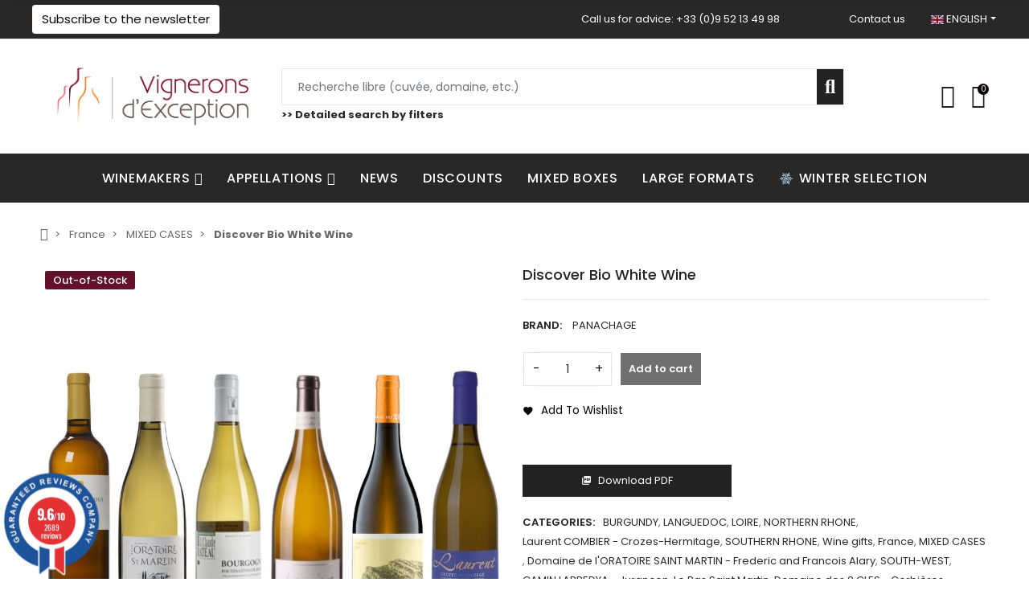

--- FILE ---
content_type: text/html; charset=utf-8
request_url: https://www.vigneronsdexception.com/en/mixed-cases/6040-decouverte-panachage-vin-bio.html
body_size: 86890
content:
<!doctype html>
<html lang="en">

  <head>
    
      
  <meta charset="utf-8">


  <meta http-equiv="x-ua-compatible" content="ie=edge">



  <title>Discover Bio White Wine</title>
<script data-keepinline="true">
    var ajaxGetProductUrl = '';
    var ajaxShippingEvent = 1;
    var ajaxPaymentEvent = 1;

/* datalayer */
dataLayer = window.dataLayer || [];
    let cdcDatalayer = {"pageCategory":"product","event":"view_item","ecommerce":{"currency":"EUR","items":[{"item_name":"Decouverte Bio Blanc","item_id":"6040","price":"115","price_tax_exc":"95.83","item_brand":"PANACHAGE","item_category":"France","item_category2":"MIXED CASES","quantity":1}],"value":"115"},"userLogged":0,"userId":"guest_352598","google_tag_params":{"ecomm_pagetype":"product","ecomm_prodid":"6040","ecomm_totalvalue":115,"ecomm_category":"Racine/France/PANACHAGE","ecomm_totalvalue_tax_exc":95.83}};
    dataLayer.push(cdcDatalayer);

/* call to GTM Tag */
(function(w,d,s,l,i){w[l]=w[l]||[];w[l].push({'gtm.start':
new Date().getTime(),event:'gtm.js'});var f=d.getElementsByTagName(s)[0],
j=d.createElement(s),dl=l!='dataLayer'?'&l='+l:'';j.async=true;j.src=
'https://www.googletagmanager.com/gtm.js?id='+i+dl;f.parentNode.insertBefore(j,f);
})(window,document,'script','dataLayer','GTM-PRCQXTP');

/* async call to avoid cache system for dynamic data */
dataLayer.push({
  'event': 'datalayer_ready'
});
</script>
  
    <script data-keepinline="true">
    var ajaxGetProductUrl = '';
    var ajaxShippingEvent = 1;
    var ajaxPaymentEvent = 1;

/* datalayer */
dataLayer = window.dataLayer || [];
    let cdcDatalayer = {"pageCategory":"product","event":"view_item","ecommerce":{"currency":"EUR","items":[{"item_name":"Decouverte Bio Blanc","item_id":"6040","price":"115","price_tax_exc":"95.83","item_brand":"PANACHAGE","item_category":"France","item_category2":"MIXED CASES","quantity":1}],"value":"115"},"userLogged":0,"userId":"guest_352598","google_tag_params":{"ecomm_pagetype":"product","ecomm_prodid":"6040","ecomm_totalvalue":115,"ecomm_category":"Racine/France/PANACHAGE","ecomm_totalvalue_tax_exc":95.83}};
    dataLayer.push(cdcDatalayer);

/* call to GTM Tag */
(function(w,d,s,l,i){w[l]=w[l]||[];w[l].push({'gtm.start':
new Date().getTime(),event:'gtm.js'});var f=d.getElementsByTagName(s)[0],
j=d.createElement(s),dl=l!='dataLayer'?'&l='+l:'';j.async=true;j.src=
'https://www.googletagmanager.com/gtm.js?id='+i+dl;f.parentNode.insertBefore(j,f);
})(window,document,'script','dataLayer','GTM-PRCQXTP');

/* async call to avoid cache system for dynamic data */
dataLayer.push({
  'event': 'datalayer_ready'
});
</script>
  
  <meta name="description" content="Découvrez les meilleurs Vins Blancs Bios de France">
  <meta name="keywords" content="">
        <link rel="canonical" href="https://www.vigneronsdexception.com/en/mixed-cases/6040-decouverte-panachage-vin-bio.html">
    
          <link rel="alternate" href="https://www.vigneronsdexception.com/fr/cartons-panaches/6040-decouverte-panachage-vin-blanc-bio-biodynamie.html" hreflang="fr">
          <link rel="alternate" href="https://www.vigneronsdexception.com/en/mixed-cases/6040-decouverte-panachage-vin-bio.html" hreflang="en-us">
      
  
  
    <script type="application/ld+json">
  {
    "@context": "https://schema.org",
    "@type": "Organization",
    "name" : "Vignerons d&#039;Exception",
    "url" : "https://www.vigneronsdexception.com/en/"
         ,"logo": {
        "@type": "ImageObject",
        "url":"https://www.vigneronsdexception.com/img/prestashop-logo-1600608751.jpg"
      }
      }
</script>

<script type="application/ld+json">
  {
    "@context": "https://schema.org",
    "@type": "WebPage",
    "isPartOf": {
      "@type": "WebSite",
      "url":  "https://www.vigneronsdexception.com/en/",
      "name": "Vignerons d&#039;Exception"
    },
    "name": "Discover Bio White Wine",
    "url":  "https://www.vigneronsdexception.com/en/mixed-cases/6040-decouverte-panachage-vin-bio.html"
  }
</script>


  <script type="application/ld+json">
    {
      "@context": "https://schema.org",
      "@type": "BreadcrumbList",
      "itemListElement": [
                  {
            "@type": "ListItem",
            "position": 1,
            "name": "Home",
            "item": "https://www.vigneronsdexception.com/en/"
          },                  {
            "@type": "ListItem",
            "position": 2,
            "name": "France",
            "item": "https://www.vigneronsdexception.com/en/1048-wine-france"
          },                  {
            "@type": "ListItem",
            "position": 3,
            "name": "MIXED CASES",
            "item": "https://www.vigneronsdexception.com/en/1064-mixed-cases"
          },                  {
            "@type": "ListItem",
            "position": 4,
            "name": "Discover Bio White Wine",
            "item": "https://www.vigneronsdexception.com/en/mixed-cases/6040-decouverte-panachage-vin-bio.html"
          }              ]
    }
  </script>
  
  
  
      <script type="application/ld+json">
  {
    "@context": "https://schema.org/",
    "@type": "Product",
    "@id": "product",
    "name": "Discover Bio White Wine",
    "description": "Découvrez les meilleurs Vins Blancs Bios de France",
    "category": "MIXED CASES",
    "image" :"https://www.vigneronsdexception.com/16188-home_default/decouverte-panachage-vin-bio.jpg",    "sku": "710061",
    "mpn": "710061"
        ,
    "brand": {
      "@type": "Brand",
      "name": "PANACHAGE"
    }
                    ,
    "weight": {
        "@context": "https://schema.org",
        "@type": "QuantitativeValue",
        "value": "450.000000",
        "unitCode": "cl"
    }
          }
</script>
  
  
    
  

  
    <meta property="og:title" content="Discover Bio White Wine" />
    <meta property="og:description" content="Découvrez les meilleurs Vins Blancs Bios de France" />
    <meta property="og:url" content="https://www.vigneronsdexception.com/en/mixed-cases/6040-decouverte-panachage-vin-bio.html" />
    <meta property="og:site_name" content="Vignerons d&#039;Exception" />
        



  <meta name="viewport" content="width=device-width, initial-scale=1, shrink-to-fit=no">



  <link rel="icon" type="image/vnd.microsoft.icon" href="https://www.vigneronsdexception.com/img/favicon.ico?1716986285">
  <link rel="shortcut icon" type="image/x-icon" href="https://www.vigneronsdexception.com/img/favicon.ico?1716986285">


<link rel="dns-prefetch" href="https://www.vigneronsdexception.com" />
<link rel="preconnect" href="https://www.vigneronsdexception.com" crossorigin />


  <link rel="preconnect" href="https://fonts.googleapis.com">
  <link rel="preconnect" href="https://fonts.gstatic.com" crossorigin>
  
  <link href="//fonts.googleapis.com/icon?family=Material+Icons" rel="stylesheet">
      <link href="//fonts.googleapis.com/css?family=Poppins:300,400,500,600,700&amp;display=swap" rel="stylesheet">
    


  <link rel="stylesheet" href="https://www.vigneronsdexception.com/themes/PRS028/assets/cache/theme-01baf3889.css" type="text/css" media="all">


  <script type="text/javascript">var ASSearchUrl = "https:\/\/www.vigneronsdexception.com\/en\/module\/pm_advancedsearch\/advancedsearch4";var ajaxTdElementor = {"ajax":"\/\/www.vigneronsdexception.com\/en\/module\/tdelementor\/ajax","contact":"\/\/www.vigneronsdexception.com\/en\/module\/tdelementor\/contact","contact_token":"7743c7ac8574fe078bd01114cabb6cd9","subscription":"\/\/www.vigneronsdexception.com\/en\/module\/tdelementor\/subscription","languages":{"1":"https:\/\/www.vigneronsdexception.com\/fr\/cartons-panaches\/6040-decouverte-panachage-vin-blanc-bio-biodynamie.html","2":"https:\/\/www.vigneronsdexception.com\/en\/mixed-cases\/6040-decouverte-panachage-vin-bio.html","length":2},"currencies":[]};var ajax_url = "\/modules\/popnewsletter\/ajax.php?token=df85c7bcb75e0b8cf7c6a3b129e6efe12c35c16c";var as4_orderBySalesAsc = "Sales: Lower first";var as4_orderBySalesDesc = "Sales: Highest first";var elementorFrontendConfig = {"environmentMode":{"edit":false,"wpPreview":true},"is_rtl":false,"breakpoints":{"xs":0,"sm":480,"md":768,"lg":1025,"xl":1440,"xxl":1600},"version":"1.0.4","urls":{"assets":"https:\/\/www.vigneronsdexception.com\/modules\/tdelementor\/assets\/"},"settings":{"general":{"elementor_global_image_lightbox":"yes","elementor_enable_lightbox_in_editor":"yes"}}};var limitCharacter = "Enter at least 3 Character.";var main_bg_color = "#FFFFFF";var popup_id = 1;var prestashop = {"cart":{"products":[],"totals":{"total":{"type":"total","label":"Total","amount":0,"value":"\u20ac0.00"},"total_including_tax":{"type":"total","label":"Total (tax incl.)","amount":0,"value":"\u20ac0.00"},"total_excluding_tax":{"type":"total","label":"Total (tax excl.)","amount":0,"value":"\u20ac0.00"}},"subtotals":{"products":{"type":"products","label":"Subtotal","amount":0,"value":"\u20ac0.00"},"discounts":null,"shipping":{"type":"shipping","label":"Shipping","amount":0,"value":""},"tax":{"type":"tax","label":"Included taxes","amount":0,"value":"\u20ac0.00"}},"products_count":0,"summary_string":"0 items","vouchers":{"allowed":1,"added":[]},"discounts":[],"minimalPurchase":0,"minimalPurchaseRequired":""},"currency":{"id":1,"name":"Euro","iso_code":"EUR","iso_code_num":"978","sign":"\u20ac"},"customer":{"lastname":null,"firstname":null,"email":null,"birthday":null,"newsletter":null,"newsletter_date_add":null,"optin":null,"website":null,"company":null,"siret":null,"ape":null,"is_logged":false,"gender":{"type":null,"name":null},"addresses":[]},"country":{"id_zone":17,"id_currency":0,"call_prefix":33,"iso_code":"FR","active":"1","contains_states":"0","need_identification_number":"0","need_zip_code":"1","zip_code_format":"NNNNN","display_tax_label":"0","name":"France","id":8},"language":{"name":"English (English)","iso_code":"en","locale":"en-US","language_code":"en-us","active":"1","is_rtl":"0","date_format_lite":"m\/d\/Y","date_format_full":"m\/d\/Y H:i:s","id":2},"page":{"title":"","canonical":"https:\/\/www.vigneronsdexception.com\/en\/mixed-cases\/6040-decouverte-panachage-vin-bio.html","meta":{"title":"Discover Bio White Wine","description":"D\u00e9couvrez les meilleurs Vins Blancs Bios de France","keywords":"","robots":"index"},"page_name":"product","body_classes":{"lang-en":true,"lang-rtl":false,"country-FR":true,"currency-EUR":true,"layout-full-width":true,"page-product":true,"tax-display-disabled":true,"page-customer-account":false,"product-id-6040":true,"product-Discover Bio White Wine":true,"product-id-category-1064":true,"product-id-manufacturer-181":true,"product-id-supplier-1":true},"admin_notifications":[],"password-policy":{"feedbacks":{"0":"Very weak","1":"Weak","2":"Average","3":"Strong","4":"Very strong","Straight rows of keys are easy to guess":"Straight rows of keys are easy to guess","Short keyboard patterns are easy to guess":"Short keyboard patterns are easy to guess","Use a longer keyboard pattern with more turns":"Use a longer keyboard pattern with more turns","Repeats like \"aaa\" are easy to guess":"Repeats like \"aaa\" are easy to guess","Repeats like \"abcabcabc\" are only slightly harder to guess than \"abc\"":"Repeats like \"abcabcabc\" are only slightly harder to guess than \"abc\"","Sequences like abc or 6543 are easy to guess":"Sequences like \"abc\" or \"6543\" are easy to guess.","Recent years are easy to guess":"Recent years are easy to guess","Dates are often easy to guess":"Dates are often easy to guess","This is a top-10 common password":"This is a top-10 common password","This is a top-100 common password":"This is a top-100 common password","This is a very common password":"This is a very common password","This is similar to a commonly used password":"This is similar to a commonly used password","A word by itself is easy to guess":"A word by itself is easy to guess","Names and surnames by themselves are easy to guess":"Names and surnames by themselves are easy to guess","Common names and surnames are easy to guess":"Common names and surnames are easy to guess","Use a few words, avoid common phrases":"Use a few words, avoid common phrases","No need for symbols, digits, or uppercase letters":"No need for symbols, digits, or uppercase letters","Avoid repeated words and characters":"Avoid repeated words and characters","Avoid sequences":"Avoid sequences","Avoid recent years":"Avoid recent years","Avoid years that are associated with you":"Avoid years that are associated with you","Avoid dates and years that are associated with you":"Avoid dates and years that are associated with you","Capitalization doesn't help very much":"Capitalization doesn't help very much","All-uppercase is almost as easy to guess as all-lowercase":"All-uppercase is almost as easy to guess as all-lowercase","Reversed words aren't much harder to guess":"Reversed words aren't much harder to guess","Predictable substitutions like '@' instead of 'a' don't help very much":"Predictable substitutions like \"@\" instead of \"a\" don't help very much.","Add another word or two. Uncommon words are better.":"Add another word or two. Uncommon words are better."}}},"shop":{"name":"Vignerons d'Exception","logo":"https:\/\/www.vigneronsdexception.com\/img\/prestashop-logo-1600608751.jpg","stores_icon":"https:\/\/www.vigneronsdexception.com\/img\/logo_stores.png","favicon":"https:\/\/www.vigneronsdexception.com\/img\/favicon.ico"},"core_js_public_path":"\/themes\/","urls":{"base_url":"https:\/\/www.vigneronsdexception.com\/","current_url":"https:\/\/www.vigneronsdexception.com\/en\/mixed-cases\/6040-decouverte-panachage-vin-bio.html","shop_domain_url":"https:\/\/www.vigneronsdexception.com","img_ps_url":"https:\/\/www.vigneronsdexception.com\/img\/","img_cat_url":"https:\/\/www.vigneronsdexception.com\/img\/c\/","img_lang_url":"https:\/\/www.vigneronsdexception.com\/img\/l\/","img_prod_url":"https:\/\/www.vigneronsdexception.com\/img\/p\/","img_manu_url":"https:\/\/www.vigneronsdexception.com\/img\/m\/","img_sup_url":"https:\/\/www.vigneronsdexception.com\/img\/su\/","img_ship_url":"https:\/\/www.vigneronsdexception.com\/img\/s\/","img_store_url":"https:\/\/www.vigneronsdexception.com\/img\/st\/","img_col_url":"https:\/\/www.vigneronsdexception.com\/img\/co\/","img_url":"https:\/\/www.vigneronsdexception.com\/themes\/PRS028\/assets\/img\/","css_url":"https:\/\/www.vigneronsdexception.com\/themes\/PRS028\/assets\/css\/","js_url":"https:\/\/www.vigneronsdexception.com\/themes\/PRS028\/assets\/js\/","pic_url":"https:\/\/www.vigneronsdexception.com\/upload\/","theme_assets":"https:\/\/www.vigneronsdexception.com\/themes\/PRS028\/assets\/","theme_dir":"https:\/\/www.vigneronsdexception.com\/themes\/PRS028\/","pages":{"address":"https:\/\/www.vigneronsdexception.com\/en\/address","addresses":"https:\/\/www.vigneronsdexception.com\/en\/addresses","authentication":"https:\/\/www.vigneronsdexception.com\/en\/authentification","manufacturer":"https:\/\/www.vigneronsdexception.com\/en\/manufacturers","cart":"https:\/\/www.vigneronsdexception.com\/en\/cart","category":"https:\/\/www.vigneronsdexception.com\/en\/index.php?controller=category","cms":"https:\/\/www.vigneronsdexception.com\/en\/index.php?controller=cms","contact":"https:\/\/www.vigneronsdexception.com\/en\/contact-us","discount":"https:\/\/www.vigneronsdexception.com\/en\/discount","guest_tracking":"https:\/\/www.vigneronsdexception.com\/en\/guest-tracking","history":"https:\/\/www.vigneronsdexception.com\/en\/order-history","identity":"https:\/\/www.vigneronsdexception.com\/en\/identity","index":"https:\/\/www.vigneronsdexception.com\/en\/","my_account":"https:\/\/www.vigneronsdexception.com\/en\/my-account","order_confirmation":"https:\/\/www.vigneronsdexception.com\/en\/index.php?controller=order-confirmation","order_detail":"https:\/\/www.vigneronsdexception.com\/en\/index.php?controller=order-detail","order_follow":"https:\/\/www.vigneronsdexception.com\/en\/order-follow","order":"https:\/\/www.vigneronsdexception.com\/en\/order","order_return":"https:\/\/www.vigneronsdexception.com\/en\/index.php?controller=order-return","order_slip":"https:\/\/www.vigneronsdexception.com\/en\/order-slip","pagenotfound":"https:\/\/www.vigneronsdexception.com\/en\/page-not-found","password":"https:\/\/www.vigneronsdexception.com\/en\/password-recovery","pdf_invoice":"https:\/\/www.vigneronsdexception.com\/en\/index.php?controller=pdf-invoice","pdf_order_return":"https:\/\/www.vigneronsdexception.com\/en\/index.php?controller=pdf-order-return","pdf_order_slip":"https:\/\/www.vigneronsdexception.com\/en\/index.php?controller=pdf-order-slip","prices_drop":"https:\/\/www.vigneronsdexception.com\/en\/prices-drop","product":"https:\/\/www.vigneronsdexception.com\/en\/index.php?controller=product","registration":"https:\/\/www.vigneronsdexception.com\/en\/index.php?controller=registration","search":"https:\/\/www.vigneronsdexception.com\/en\/search","sitemap":"https:\/\/www.vigneronsdexception.com\/en\/sitemap","stores":"https:\/\/www.vigneronsdexception.com\/en\/stores","supplier":"https:\/\/www.vigneronsdexception.com\/en\/supplier","new_products":"https:\/\/www.vigneronsdexception.com\/en\/new-products","brands":"https:\/\/www.vigneronsdexception.com\/en\/manufacturers","register":"https:\/\/www.vigneronsdexception.com\/en\/index.php?controller=registration","order_login":"https:\/\/www.vigneronsdexception.com\/en\/order?login=1"},"alternative_langs":{"fr":"https:\/\/www.vigneronsdexception.com\/fr\/cartons-panaches\/6040-decouverte-panachage-vin-blanc-bio-biodynamie.html","en-us":"https:\/\/www.vigneronsdexception.com\/en\/mixed-cases\/6040-decouverte-panachage-vin-bio.html"},"actions":{"logout":"https:\/\/www.vigneronsdexception.com\/en\/?mylogout="},"no_picture_image":{"bySize":{"small_default":{"url":"https:\/\/www.vigneronsdexception.com\/img\/p\/en-default-small_default.jpg","width":162,"height":162},"cart_default":{"url":"https:\/\/www.vigneronsdexception.com\/img\/p\/en-default-cart_default.jpg","width":162,"height":162},"pdt_180":{"url":"https:\/\/www.vigneronsdexception.com\/img\/p\/en-default-pdt_180.jpg","width":233,"height":233},"home_default":{"url":"https:\/\/www.vigneronsdexception.com\/img\/p\/en-default-home_default.jpg","width":480,"height":480},"pdt_370":{"url":"https:\/\/www.vigneronsdexception.com\/img\/p\/en-default-pdt_370.jpg","width":480,"height":480},"medium_default":{"url":"https:\/\/www.vigneronsdexception.com\/img\/p\/en-default-medium_default.jpg","width":700,"height":700},"pdt_540":{"url":"https:\/\/www.vigneronsdexception.com\/img\/p\/en-default-pdt_540.jpg","width":700,"height":700},"large_default":{"url":"https:\/\/www.vigneronsdexception.com\/img\/p\/en-default-large_default.jpg","width":1000,"height":1000},"pdt_771":{"url":"https:\/\/www.vigneronsdexception.com\/img\/p\/en-default-pdt_771.jpg","width":1000,"height":1000}},"small":{"url":"https:\/\/www.vigneronsdexception.com\/img\/p\/en-default-small_default.jpg","width":162,"height":162},"medium":{"url":"https:\/\/www.vigneronsdexception.com\/img\/p\/en-default-pdt_370.jpg","width":480,"height":480},"large":{"url":"https:\/\/www.vigneronsdexception.com\/img\/p\/en-default-pdt_771.jpg","width":1000,"height":1000},"legend":""}},"configuration":{"display_taxes_label":false,"display_prices_tax_incl":true,"is_catalog":false,"show_prices":true,"opt_in":{"partner":false},"quantity_discount":{"type":"discount","label":"Unit discount"},"voucher_enabled":1,"return_enabled":0},"field_required":[],"breadcrumb":{"links":[{"title":"Home","url":"https:\/\/www.vigneronsdexception.com\/en\/"},{"title":"France","url":"https:\/\/www.vigneronsdexception.com\/en\/1048-wine-france"},{"title":"MIXED CASES","url":"https:\/\/www.vigneronsdexception.com\/en\/1064-mixed-cases"},{"title":"Discover Bio White Wine","url":"https:\/\/www.vigneronsdexception.com\/en\/mixed-cases\/6040-decouverte-panachage-vin-bio.html"}],"count":4},"link":{"protocol_link":"https:\/\/","protocol_content":"https:\/\/"},"time":1769373912,"static_token":"8365e7f2f99415762e0677e1b5cb5a74","token":"f40b2cd7a80c1192dc04d4e7a708c90b","debug":false};var psemailsubscription_subscription = "https:\/\/www.vigneronsdexception.com\/en\/module\/ps_emailsubscription\/subscription";var psr_icon_color = "#f19d76";var searchUrl = "https:\/\/www.vigneronsdexception.com\/en\/search";var shadow_box_delay_time = 1500;var shadow_box_height = 330;var shadow_box_width = 430;var swal_error_already_exist = "Your email is already in our database.";var swal_error_bad_email = "You did not enter a proper email.";var swal_mail_send_issue = "Your registration is successful but the email could not be sent, either caused by a misconfiguration or the mail server not responding.";var swal_title_failed = "wal_title_failed.";var swal_title_valid = "Thank you!";var swal_unknown_error = "Unknown error. Please try again.";var swal_valid = "You will now receive our newsletters!";var tdShoppingCart = {"isAjax":true,"ajax":"\/\/www.vigneronsdexception.com\/en\/module\/tdshoppingcart\/ajax","afterAdd":"modal"};var tdfreeshipping_ajax = "https:\/\/www.vigneronsdexception.com\/en\/module\/tdfreeshipping\/ajax";var tdthreesixty = {"speed":"100"};var themeOpt = {"g_preloader":"prenone","g_bttop":"1","pp_zoom":"1","tip_toggle":"1","infiniteScroll":"default","h_layout":false,"sh_type":"always"};var wsWishListConst = {"id_wishlist":0,"wl_base_url":"https:\/\/www.vigneronsdexception.com\/"};</script>


  <style id="elementor-global">.elementor-widget-heading.elementor-widget-heading .elementor-heading-title{color:#6ec1e4;}.elementor-widget-image .widget-image-caption{color:#7a7a7a;}.elementor-widget-text-editor{color:#7a7a7a;}.elementor-widget-text-editor a, .elementor-widget-text-editor p{color:inherit;}.elementor-widget-text-editor.elementor-drop-cap-view-stacked .elementor-drop-cap{background-color:#6ec1e4;}.elementor-widget-text-editor.elementor-drop-cap-view-framed .elementor-drop-cap, .elementor-widget-text-editor.elementor-drop-cap-view-default .elementor-drop-cap{color:#6ec1e4;border-color:#6ec1e4;}.elementor-widget-button a.elementor-button, .elementor-widget-button .elementor-button{background-color:#61ce70;}.elementor-widget-divider .elementor-divider-separator{border-top-color:#7a7a7a;}.elementor-widget-image-box .elementor-image-box-content .elementor-image-box-title{color:#6ec1e4;}.elementor-widget-image-box .elementor-image-box-content .elementor-image-box-description{color:#7a7a7a;}.elementor-widget-icon.elementor-view-stacked .elementor-icon{background-color:#6ec1e4;}.elementor-widget-icon.elementor-view-framed .elementor-icon, .elementor-widget-icon.elementor-view-default .elementor-icon{color:#6ec1e4;border-color:#6ec1e4;}.elementor-widget-icon.elementor-view-framed .elementor-icon, .elementor-widget-icon.elementor-view-default .elementor-icon svg{fill:#6ec1e4;}.elementor-widget-icon-box.elementor-view-stacked .elementor-icon{background-color:#6ec1e4;}.elementor-widget-icon-box.elementor-view-framed .elementor-icon, .elementor-widget-icon-box.elementor-view-default .elementor-icon{fill:#6ec1e4;color:#6ec1e4;border-color:#6ec1e4;}.elementor-widget-icon-box .elementor-icon-box-content .elementor-icon-box-title{color:#6ec1e4;}.elementor-widget-icon-box .elementor-icon-box-content .elementor-icon-box-description{color:#7a7a7a;}.elementor-widget-star-rating .elementor-star-rating__title{color:#7a7a7a;}.elementor-widget-icon-list .elementor-icon-list-item:not(:last-child):after{border-color:#7a7a7a;}.elementor-widget-icon-list .elementor-icon-list-icon i{color:#6ec1e4;}.elementor-widget-icon-list .elementor-icon-list-icon svg{fill:#6ec1e4;}.elementor-widget-icon-list .elementor-icon-list-text{color:#54595f;}.elementor-widget-counter .elementor-counter-number-wrapper{color:#6ec1e4;}.elementor-widget-counter .elementor-counter-title{color:#54595f;}.elementor-widget-progress .elementor-progress-wrapper .elementor-progress-bar{background-color:#6ec1e4;}.elementor-widget-progress .elementor-title{color:#6ec1e4;}.elementor-widget-testimonial .elementor-testimonial-content{color:#7a7a7a;}.elementor-widget-testimonial .elementor-testimonial-name{color:#6ec1e4;}.elementor-widget-testimonial .elementor-testimonial-job{color:#54595f;}.elementor-widget-tabs .elementor-tab-title{color:#6ec1e4;}.elementor-widget-tabs .elementor-tab-title.elementor-active{color:#61ce70;}.elementor-widget-tabs .elementor-tab-content{color:#7a7a7a;}.elementor-widget-accordion .elementor-accordion .elementor-tab-title{color:#6ec1e4;}.elementor-widget-accordion .elementor-accordion .elementor-tab-title.elementor-active{color:#61ce70;}.elementor-widget-accordion .elementor-accordion .elementor-tab-content{color:#7a7a7a;}.elementor-widget-toggle .elementor-toggle .elementor-tab-title{color:#6ec1e4;}.elementor-widget-toggle .elementor-toggle .elementor-tab-title.elementor-active{color:#61ce70;}.elementor-widget-toggle .elementor-toggle .elementor-tab-content{color:#7a7a7a;}.elementor-widget-call-to-action .elementor-ribbon-inner{background-color:#61ce70;}.elementor-widget-footer-links .footer_block .title_block:first-child:after{border-color:#7a7a7a;}.elementor-widget-footer-links .elementor-icon-list-item:not(:last-child):after{border-color:#7a7a7a;}.elementor-widget-footer-links .elementor-icon-list-icon i{color:#6ec1e4;}.elementor-widget-footer-links .elementor-icon-list-icon svg{fill:#6ec1e4;}.elementor-widget-footer-links .elementor-icon-list-text{color:#54595f;}</style><style id="elementor-post-2">.elementor-2 .elementor-element.elementor-element-20355c4f:not(.elementor-motion-effects-element-type-background), .elementor-2 .elementor-element.elementor-element-20355c4f > .elementor-motion-effects-container > .elementor-motion-effects-layer{background-color:#2a2826;}.elementor-2 .elementor-element.elementor-element-20355c4f{border-style:solid;border-width:0px 0px 1px 0px;border-color:#e5e5e5;transition:background 0.3s, border 0.3s, border-radius 0.3s, box-shadow 0.3s;padding:0px 6px 0px 5px;}.elementor-2 .elementor-element.elementor-element-20355c4f > .elementor-background-overlay{transition:background 0.3s, border-radius 0.3s, opacity 0.3s;}.elementor-2 .elementor-element.elementor-element-4a1b5329.elementor-column .elementor-column-wrap{align-items:center;}.elementor-2 .elementor-element.elementor-element-4a1b5329.elementor-column > .elementor-column-wrap > .elementor-widget-wrap{align-content:center;justify-content:flex-start;}.elementor-2 .elementor-element.elementor-element-4a1b5329 > .elementor-column-wrap > .elementor-widget-wrap > .elementor-widget:not(.elementor-widget__width-auto):not(.elementor-widget__width-initial):not(:last-child):not(.elementor-absolute){margin-bottom:0px;}.elementor-2 .elementor-element.elementor-element-4a1b5329 > .elementor-element-populated{padding:0px 0px 0px 0px;}.elementor-2 .elementor-element.elementor-element-27309d8 a.elementor-button, .elementor-2 .elementor-element.elementor-element-27309d8 .elementor-button{font-size:15px;line-height:24px;fill:#0c0c0c;color:#0c0c0c;background-color:#ffffff;border-radius:4px 4px 4px 4px;padding:6px 12px 6px 12px;}.elementor-2 .elementor-element.elementor-element-4ac50bff.elementor-column .elementor-column-wrap{align-items:center;}.elementor-2 .elementor-element.elementor-element-4ac50bff.elementor-column > .elementor-column-wrap > .elementor-widget-wrap{align-content:center;justify-content:flex-end;}.elementor-2 .elementor-element.elementor-element-4ac50bff > .elementor-column-wrap > .elementor-widget-wrap > .elementor-widget:not(.elementor-widget__width-auto):not(.elementor-widget__width-initial):not(:last-child):not(.elementor-absolute){margin-bottom:0px;}.elementor-2 .elementor-element.elementor-element-4ac50bff > .elementor-element-populated{margin:0px 0px 0px 0px;padding:0px 0px 0px 0px;}.elementor-2 .elementor-element.elementor-element-216e4ed{margin-top:0px;margin-bottom:0px;padding:0px 0px 0px 0px;}.elementor-2 .elementor-element.elementor-element-1a84630 > .elementor-element-populated{padding:0px 0px 0px 0px;}.elementor-2 .elementor-element.elementor-element-5ea5291 .elementor-text-editor{text-align:right;}.elementor-2 .elementor-element.elementor-element-5ea5291{color:#ffffff;}.elementor-2 .elementor-element.elementor-element-5ea5291 a, .elementor-2 .elementor-element.elementor-element-5ea5291 p{color:inherit;}.elementor-2 .elementor-element.elementor-element-eb7103e.elementor-column > .elementor-column-wrap > .elementor-widget-wrap{justify-content:flex-end;}.elementor-2 .elementor-element.elementor-element-eb7103e > .elementor-element-populated{padding:0px 0px 0px 0px;}.elementor-2 .elementor-element.elementor-element-bc0b6f2 .elementor-text-editor{text-align:right;}.elementor-2 .elementor-element.elementor-element-bc0b6f2{color:#ffffff;}.elementor-2 .elementor-element.elementor-element-bc0b6f2 a, .elementor-2 .elementor-element.elementor-element-bc0b6f2 p{color:inherit;}.elementor-2 .elementor-element.elementor-element-bc0b6f2 > .elementor-widget-container{margin:0px 0px 0px 0px;padding:0px 0px 0px 0px;}.elementor-2 .elementor-element.elementor-element-a08b4d3.elementor-column > .elementor-column-wrap > .elementor-widget-wrap{justify-content:flex-end;}.elementor-2 .elementor-element.elementor-element-a08b4d3 > .elementor-element-populated{padding:0px 0px 0px 0px;}.elementor-2 .elementor-element.elementor-element-99a96e4 .dropdown-toggle{text-transform:uppercase;fill:#ffffff;color:#ffffff;padding:12px 0px 12px 0px;}.elementor-2 .elementor-element.elementor-element-99a96e4 .dropdown:hover .dropdown-toggle, .elementor-2 .elementor-element.elementor-element-99a96e4 .dropdown.show .dropdown-toggle{fill:#e48d4b;color:#e48d4b;}.elementor-2 .elementor-element.elementor-element-99a96e4 .dropdown-menu li > a{fill:#666666;color:#666666;}.elementor-2 .elementor-element.elementor-element-99a96e4 .dropdown-menu li > a:hover, .elementor-2 .elementor-element.elementor-element-99a96e4 .dropdown-menu .current > a{color:#000000;}.elementor-2 .elementor-element.elementor-element-99a96e4{width:auto;max-width:auto;}.elementor-2 .elementor-element.elementor-element-949fa22:not(.elementor-motion-effects-element-type-background), .elementor-2 .elementor-element.elementor-element-949fa22 > .elementor-motion-effects-container > .elementor-motion-effects-layer{background-color:#2a2826;}.elementor-2 .elementor-element.elementor-element-949fa22{border-style:solid;border-width:0px 0px 1px 0px;border-color:#e5e5e5;transition:background 0.3s, border 0.3s, border-radius 0.3s, box-shadow 0.3s;padding:0px 6px 0px 5px;}.elementor-2 .elementor-element.elementor-element-949fa22 > .elementor-background-overlay{transition:background 0.3s, border-radius 0.3s, opacity 0.3s;}.elementor-2 .elementor-element.elementor-element-f3361b7.elementor-column .elementor-column-wrap{align-items:center;}.elementor-2 .elementor-element.elementor-element-f3361b7.elementor-column > .elementor-column-wrap > .elementor-widget-wrap{align-content:center;justify-content:flex-start;}.elementor-2 .elementor-element.elementor-element-f3361b7 > .elementor-column-wrap > .elementor-widget-wrap > .elementor-widget:not(.elementor-widget__width-auto):not(.elementor-widget__width-initial):not(:last-child):not(.elementor-absolute){margin-bottom:0px;}.elementor-2 .elementor-element.elementor-element-f3361b7 > .elementor-element-populated{padding:0px 0px 0px 0px;}.elementor-2 .elementor-element.elementor-element-7c70b03 a.elementor-button, .elementor-2 .elementor-element.elementor-element-7c70b03 .elementor-button{font-size:15px;line-height:24px;fill:#0c0c0c;color:#0c0c0c;background-color:#ffffff;border-radius:4px 4px 4px 4px;padding:6px 12px 6px 12px;}.elementor-2 .elementor-element.elementor-element-648f2c8 .elementor-text-editor{text-align:right;}.elementor-2 .elementor-element.elementor-element-648f2c8{color:#ffffff;}.elementor-2 .elementor-element.elementor-element-648f2c8 a, .elementor-2 .elementor-element.elementor-element-648f2c8 p{color:inherit;}.elementor-2 .elementor-element.elementor-element-648f2c8, .elementor-2 .elementor-element.elementor-element-648f2c8 a, .elementor-2 .elementor-element.elementor-element-648f2c8 p{font-size:18px;}.elementor-2 .elementor-element.elementor-element-51c225b.elementor-column .elementor-column-wrap{align-items:center;}.elementor-2 .elementor-element.elementor-element-51c225b.elementor-column > .elementor-column-wrap > .elementor-widget-wrap{align-content:center;justify-content:flex-end;}.elementor-2 .elementor-element.elementor-element-51c225b > .elementor-column-wrap > .elementor-widget-wrap > .elementor-widget:not(.elementor-widget__width-auto):not(.elementor-widget__width-initial):not(:last-child):not(.elementor-absolute){margin-bottom:0px;}.elementor-2 .elementor-element.elementor-element-51c225b > .elementor-element-populated{margin:0px 0px 0px 0px;padding:0px 0px 0px 0px;}.elementor-2 .elementor-element.elementor-element-bc703dd .elementor-text-editor{text-align:right;}.elementor-2 .elementor-element.elementor-element-bc703dd{color:#ffffff;}.elementor-2 .elementor-element.elementor-element-bc703dd a, .elementor-2 .elementor-element.elementor-element-bc703dd p{color:inherit;}.elementor-2 .elementor-element.elementor-element-bc703dd > .elementor-widget-container{margin:0px 0px 0px 0px;padding:0px 0px 0px 0px;}.elementor-2 .elementor-element.elementor-element-1a75364 .dropdown-toggle{text-transform:uppercase;fill:#ffffff;color:#ffffff;padding:12px 0px 12px 0px;}.elementor-2 .elementor-element.elementor-element-1a75364 .dropdown:hover .dropdown-toggle, .elementor-2 .elementor-element.elementor-element-1a75364 .dropdown.show .dropdown-toggle{fill:#e48d4b;color:#e48d4b;}.elementor-2 .elementor-element.elementor-element-1a75364 .dropdown-menu li > a{fill:#666666;color:#666666;}.elementor-2 .elementor-element.elementor-element-1a75364 .dropdown-menu li > a:hover, .elementor-2 .elementor-element.elementor-element-1a75364 .dropdown-menu .current > a{color:#000000;}.elementor-2 .elementor-element.elementor-element-1a75364{width:auto;max-width:auto;}.elementor-2 .elementor-element.elementor-element-125225ed{transition:background 0.3s, border 0.3s, border-radius 0.3s, box-shadow 0.3s;padding:29px 10px 29px 10px;}.elementor-2 .elementor-element.elementor-element-125225ed > .elementor-background-overlay{transition:background 0.3s, border-radius 0.3s, opacity 0.3s;}.elementor-2 .elementor-element.elementor-element-3c228fe6.elementor-column .elementor-column-wrap{align-items:center;}.elementor-2 .elementor-element.elementor-element-3c228fe6.elementor-column > .elementor-column-wrap > .elementor-widget-wrap{align-content:center;justify-content:flex-start;}.elementor-2 .elementor-element.elementor-element-3c228fe6 > .elementor-element-populated{padding:0px 10px 0px 10px;}.elementor-2 .elementor-element.elementor-element-73fd0f2d{text-align:left;}.elementor-2 .elementor-element.elementor-element-73fd0f2d .elementor-image img{filter:brightness( 100% ) contrast( 100% ) saturate( 100% ) blur( 0px ) hue-rotate( 0deg );}.elementor-2 .elementor-element.elementor-element-96fb449.elementor-column .elementor-column-wrap{align-items:center;}.elementor-2 .elementor-element.elementor-element-96fb449.elementor-column > .elementor-column-wrap > .elementor-widget-wrap{align-content:center;justify-content:center;}.elementor-2 .elementor-element.elementor-element-96fb449 > .elementor-element-populated{padding:0px 10px 0px 10px;}.elementor-2 .elementor-element.elementor-element-1443787e.elementor-column .elementor-column-wrap{align-items:center;}.elementor-2 .elementor-element.elementor-element-1443787e.elementor-column > .elementor-column-wrap > .elementor-widget-wrap{align-content:center;justify-content:flex-end;}.elementor-2 .elementor-element.elementor-element-1443787e > .elementor-element-populated{padding:0px 10px 0px 10px;}.elementor-2 .elementor-element.elementor-element-eac9c46 .btn-toggle-account i{font-size:30px;}.elementor-2 .elementor-element.elementor-element-eac9c46 .btn-toggle-account svg{width:30px;height:30px;}.elementor-2 .elementor-element.elementor-element-eac9c46 .btn-toggle-account{fill:#232323;color:#232323;}.elementor-2 .elementor-element.elementor-element-eac9c46 .btn-toggle-account:hover{fill:#707070;color:#707070;}.elementor-2 .elementor-element.elementor-element-eac9c46{width:auto;max-width:auto;}.elementor-2 .elementor-element.elementor-element-70eb3596 .btn-toggle-cart i{font-size:30px;}.elementor-2 .elementor-element.elementor-element-70eb3596 .btn-toggle-cart svg{width:30px;height:30px;}.elementor-2 .elementor-element.elementor-element-70eb3596 .btn-toggle-cart .cart-products-count{top:0px;right:-4px;min-width:14px;line-height:14px;height:14px;font-size:10px;fill:#ffffff;color:#ffffff;background-color:#0c0305;}.elementor-2 .elementor-element.elementor-element-70eb3596 .btn-toggle-cart{fill:#232323;color:#232323;}.elementor-2 .elementor-element.elementor-element-70eb3596 .btn-toggle-cart:hover{fill:#707070;color:#707070;}.elementor-2 .elementor-element.elementor-element-70eb3596 > .elementor-widget-container{margin:0px 0px 0px 20px;padding:0px 4px 0px 0px;}.elementor-2 .elementor-element.elementor-element-70eb3596{width:auto;max-width:auto;}.elementor-2 .elementor-element.elementor-element-d05f71b:not(.elementor-motion-effects-element-type-background), .elementor-2 .elementor-element.elementor-element-d05f71b > .elementor-motion-effects-container > .elementor-motion-effects-layer{background-color:#2a2826;}.elementor-2 .elementor-element.elementor-element-d05f71b{transition:background 0.3s, border 0.3s, border-radius 0.3s, box-shadow 0.3s;padding:0px 10px 0px 10px;}.elementor-2 .elementor-element.elementor-element-d05f71b > .elementor-background-overlay{transition:background 0.3s, border-radius 0.3s, opacity 0.3s;}.elementor-2 .elementor-element.elementor-element-488bffd6 > .elementor-column-wrap > .elementor-widget-wrap > .elementor-widget:not(.elementor-widget__width-auto):not(.elementor-widget__width-initial):not(:last-child):not(.elementor-absolute){margin-bottom:0px;}.elementor-2 .elementor-element.elementor-element-488bffd6 > .elementor-element-populated{padding:0px 0px 0px 0px;}.elementor-2 .elementor-element.elementor-element-f2fe942 .menu-horizontal .item-level-0 > a, .elementor-2 .elementor-element.elementor-element-f2fe942 .menu-vertical .item-level-0 > a{font-size:16px;font-weight:500;text-transform:uppercase;letter-spacing:0.8px;fill:#ffffff;color:#ffffff;}.elementor-2 .elementor-element.elementor-element-47b401b0{padding:0px 10px 0px 10px;}.elementor-2 .elementor-element.elementor-element-4e2ac04b.elementor-column .elementor-column-wrap{align-items:center;}.elementor-2 .elementor-element.elementor-element-4e2ac04b.elementor-column > .elementor-column-wrap > .elementor-widget-wrap{align-content:center;justify-content:flex-start;}.elementor-2 .elementor-element.elementor-element-4e2ac04b > .elementor-element-populated{padding:10px 10px 10px 10px;}.elementor-2 .elementor-element.elementor-element-6bdc9db3.elementor-column .elementor-column-wrap{align-items:center;}.elementor-2 .elementor-element.elementor-element-6bdc9db3.elementor-column > .elementor-column-wrap > .elementor-widget-wrap{align-content:center;justify-content:center;}.elementor-2 .elementor-element.elementor-element-6bdc9db3 > .elementor-element-populated{padding:10px 10px 10px 10px;}.elementor-2 .elementor-element.elementor-element-448c2d6c{text-align:center;}.elementor-2 .elementor-element.elementor-element-448c2d6c .elementor-image img{filter:brightness( 100% ) contrast( 100% ) saturate( 100% ) blur( 0px ) hue-rotate( 0deg );}.elementor-2 .elementor-element.elementor-element-104b403d.elementor-column .elementor-column-wrap{align-items:center;}.elementor-2 .elementor-element.elementor-element-104b403d.elementor-column > .elementor-column-wrap > .elementor-widget-wrap{align-content:center;justify-content:flex-end;}.elementor-2 .elementor-element.elementor-element-104b403d > .elementor-element-populated{padding:10px 10px 10px 10px;}.elementor-2 .elementor-element.elementor-element-4b1af0fd .btn-toggle-account i{font-size:30px;}.elementor-2 .elementor-element.elementor-element-4b1af0fd .btn-toggle-account svg{width:30px;height:30px;}.elementor-2 .elementor-element.elementor-element-4b1af0fd .btn-toggle-account{fill:#232323;color:#232323;}.elementor-2 .elementor-element.elementor-element-4b1af0fd .btn-toggle-account:hover{fill:#428bca;color:#428bca;}.elementor-2 .elementor-element.elementor-element-4b1af0fd{width:auto;max-width:auto;}.elementor-2 .elementor-element.elementor-element-21207cf4 .btn-toggle-cart i{font-size:30px;}.elementor-2 .elementor-element.elementor-element-21207cf4 .btn-toggle-cart svg{width:30px;height:30px;}.elementor-2 .elementor-element.elementor-element-21207cf4 .btn-toggle-cart .cart-products-count{top:0px;right:-4px;min-width:14px;line-height:14px;height:14px;font-size:10px;fill:#ffffff;color:#ffffff;background-color:#0c0406;}.elementor-2 .elementor-element.elementor-element-21207cf4 .btn-toggle-cart{fill:#232323;color:#232323;}.elementor-2 .elementor-element.elementor-element-21207cf4 .btn-toggle-cart:hover{fill:#428bca;color:#428bca;}.elementor-2 .elementor-element.elementor-element-21207cf4 > .elementor-widget-container{margin:0px 0px 0px 15px;padding:0px 4px 0px 0px;}.elementor-2 .elementor-element.elementor-element-21207cf4{width:auto;max-width:auto;}.elementor-2 .elementor-element.elementor-element-6e9e29d8:not(.elementor-motion-effects-element-type-background), .elementor-2 .elementor-element.elementor-element-6e9e29d8 > .elementor-motion-effects-container > .elementor-motion-effects-layer{background-color:#2a2826;}.elementor-2 .elementor-element.elementor-element-6e9e29d8{transition:background 0.3s, border 0.3s, border-radius 0.3s, box-shadow 0.3s;padding:0px 10px 0px 10px;}.elementor-2 .elementor-element.elementor-element-6e9e29d8 > .elementor-background-overlay{transition:background 0.3s, border-radius 0.3s, opacity 0.3s;}.elementor-2 .elementor-element.elementor-element-c4710a9.elementor-column .elementor-column-wrap{align-items:center;}.elementor-2 .elementor-element.elementor-element-c4710a9.elementor-column > .elementor-column-wrap > .elementor-widget-wrap{align-content:center;justify-content:center;}.elementor-2 .elementor-element.elementor-element-c4710a9 > .elementor-element-populated{transition:background 0.3s, border 0.3s, border-radius 0.3s, box-shadow 0.3s;padding:15px 10px 15px 10px;}.elementor-2 .elementor-element.elementor-element-c4710a9 > .elementor-element-populated > .elementor-background-overlay{transition:background 0.3s, border-radius 0.3s, opacity 0.3s;}.elementor-2 .elementor-element.elementor-element-89c5ebd .search_block_top .button-search{fill:#0c0c0c;color:#0c0c0c;background-color:#ffffff;}.elementor-2 .elementor-element.elementor-element-89c5ebd .search-widget .button-search::after{border-color:#0c0c0c;}@media(min-width:768px){.elementor-2 .elementor-element.elementor-element-1a84630{width:55%;}.elementor-2 .elementor-element.elementor-element-eb7103e{width:26%;}.elementor-2 .elementor-element.elementor-element-a08b4d3{width:18.995%;}.elementor-2 .elementor-element.elementor-element-3c228fe6{width:25%;}.elementor-2 .elementor-element.elementor-element-96fb449{width:60%;}.elementor-2 .elementor-element.elementor-element-1443787e{width:15%;}}@media(max-width:1024px) and (min-width:768px){.elementor-2 .elementor-element.elementor-element-f3361b7{width:35%;}.elementor-2 .elementor-element.elementor-element-cc9f94b{width:30%;}.elementor-2 .elementor-element.elementor-element-51c225b{width:35%;}.elementor-2 .elementor-element.elementor-element-2157a0e{width:60%;}.elementor-2 .elementor-element.elementor-element-c18a581{width:40%;}}@media(max-width:1024px){.elementor-2 .elementor-element.elementor-element-949fa22{padding:0px 0px 0px 0px;}.elementor-2 .elementor-element.elementor-element-7c70b03 a.elementor-button, .elementor-2 .elementor-element.elementor-element-7c70b03 .elementor-button{font-size:12px;}.elementor-2 .elementor-element.elementor-element-cc9f94b.elementor-column .elementor-column-wrap{align-items:center;}.elementor-2 .elementor-element.elementor-element-cc9f94b.elementor-column > .elementor-column-wrap > .elementor-widget-wrap{align-content:center;}.elementor-2 .elementor-element.elementor-element-cc9f94b > .elementor-element-populated{padding:0px 0px 0px 0px;}.elementor-2 .elementor-element.elementor-element-648f2c8 .elementor-text-editor{text-align:center;}.elementor-2 .elementor-element.elementor-element-648f2c8, .elementor-2 .elementor-element.elementor-element-648f2c8 a, .elementor-2 .elementor-element.elementor-element-648f2c8 p{font-size:13px;}.elementor-2 .elementor-element.elementor-element-ec8d75b{margin-top:0px;margin-bottom:0px;padding:0px 0px 0px 0px;}.elementor-2 .elementor-element.elementor-element-2157a0e > .elementor-element-populated{padding:0px 0px 0px 0px;}.elementor-2 .elementor-element.elementor-element-c18a581.elementor-column > .elementor-column-wrap > .elementor-widget-wrap{justify-content:flex-end;}.elementor-2 .elementor-element.elementor-element-c18a581 > .elementor-element-populated{padding:0px 0px 0px 0px;}}@media(max-width:767px){.elementor-2 .elementor-element.elementor-element-20355c4f{padding:0px 5px 0px 5px;}.elementor-2 .elementor-element.elementor-element-4a1b5329 > .elementor-element-populated{padding:0px 5px 0px 5px;}.elementor-2 .elementor-element.elementor-element-4ac50bff > .elementor-element-populated{padding:0px 5px 0px 5px;}.elementor-2 .elementor-element.elementor-element-949fa22{padding:0px 5px 0px 5px;}.elementor-2 .elementor-element.elementor-element-f3361b7 > .elementor-element-populated{padding:0px 5px 0px 5px;}.elementor-2 .elementor-element.elementor-element-51c225b > .elementor-element-populated{padding:0px 5px 0px 5px;}.elementor-2 .elementor-element.elementor-element-125225ed{padding:10px 5px 10px 5px;}.elementor-2 .elementor-element.elementor-element-3c228fe6 > .elementor-element-populated{padding:0px 5px 0px 5px;}.elementor-2 .elementor-element.elementor-element-96fb449 > .elementor-element-populated{padding:0px 5px 0px 5px;}.elementor-2 .elementor-element.elementor-element-1443787e > .elementor-element-populated{padding:0px 5px 0px 5px;}.elementor-2 .elementor-element.elementor-element-70eb3596 > .elementor-widget-container{margin:0px 0px 0px 10px;}.elementor-2 .elementor-element.elementor-element-d05f71b{padding:0px 5px 0px 5px;}.elementor-2 .elementor-element.elementor-element-488bffd6 > .elementor-element-populated{padding:0px 5px 0px 5px;}.elementor-2 .elementor-element.elementor-element-47b401b0{padding:0px 5px 0px 5px;}.elementor-2 .elementor-element.elementor-element-4e2ac04b{width:25%;}.elementor-2 .elementor-element.elementor-element-4e2ac04b.elementor-column .elementor-column-wrap{align-items:center;}.elementor-2 .elementor-element.elementor-element-4e2ac04b.elementor-column > .elementor-column-wrap > .elementor-widget-wrap{align-content:center;justify-content:center;}.elementor-2 .elementor-element.elementor-element-4e2ac04b > .elementor-element-populated{padding:5px 5px 5px 5px;}.elementor-2 .elementor-element.elementor-element-bf14261 > .elementor-widget-container{margin:8px 0px 0px 0px;padding:0px 0px 0px 0px;}.elementor-2 .elementor-element.elementor-element-6bdc9db3{width:49%;}.elementor-2 .elementor-element.elementor-element-6bdc9db3 > .elementor-element-populated{padding:5px 5px 5px 5px;}.elementor-2 .elementor-element.elementor-element-104b403d{width:26%;}.elementor-2 .elementor-element.elementor-element-104b403d > .elementor-element-populated{padding:5px 5px 5px 5px;}.elementor-2 .elementor-element.elementor-element-4b1af0fd > .elementor-widget-container{margin:8px 0px 0px 0px;padding:0px 0px 0px 0px;}.elementor-2 .elementor-element.elementor-element-21207cf4 > .elementor-widget-container{margin:8px 0px 0px 0px;padding:0px 0px 0px 0px;}.elementor-2 .elementor-element.elementor-element-6e9e29d8{padding:0px 5px 0px 5px;}}/* Start custom CSS for column, class: .elementor-element-488bffd6 */.menu-horizontal {
    justify-content: space-between;
    width: 100%;
}/* End custom CSS */
/* Start custom CSS for search, class: .elementor-element-89c5ebd */.elementor-2 .elementor-element.elementor-element-89c5ebd .description_search {
    color: #fff;
}

.elementor-2 .elementor-element.elementor-element-89c5ebd .searchboxform-control {
    display: none;
}/* End custom CSS */</style><style id="elementor-post-dynamic-2">/* Start custom CSS for column, class: .elementor-element-488bffd6 */.menu-horizontal {
    justify-content: space-between;
    width: 100%;
}/* End custom CSS */
/* Start custom CSS for search, class: .elementor-element-89c5ebd */.elementor-2 .elementor-element.elementor-element-89c5ebd .description_search {
    color: #fff;
}

.elementor-2 .elementor-element.elementor-element-89c5ebd .searchboxform-control {
    display: none;
}/* End custom CSS */</style><style id="elementor-post-3">.elementor-3 .elementor-element.elementor-element-4af35fd0:not(.elementor-motion-effects-element-type-background), .elementor-3 .elementor-element.elementor-element-4af35fd0 > .elementor-motion-effects-container > .elementor-motion-effects-layer{background-color:#2a2826;}.elementor-3 .elementor-element.elementor-element-4af35fd0{transition:background 0.3s, border 0.3s, border-radius 0.3s, box-shadow 0.3s;padding:0px 0px 0px 0px;}.elementor-3 .elementor-element.elementor-element-4af35fd0 > .elementor-background-overlay{transition:background 0.3s, border-radius 0.3s, opacity 0.3s;}.elementor-3 .elementor-element.elementor-element-2b52ae8 > .elementor-column-wrap > .elementor-widget-wrap > .elementor-widget:not(.elementor-widget__width-auto):not(.elementor-widget__width-initial):not(:last-child):not(.elementor-absolute){margin-bottom:0px;}.elementor-3 .elementor-element.elementor-element-2b52ae8 > .elementor-element-populated{padding:0px 0px 0px 0px;}.elementor-3 .elementor-element.elementor-element-292e5c8b .menu-horizontal .item-level-0 > a, .elementor-3 .elementor-element.elementor-element-292e5c8b .menu-vertical .item-level-0 > a{font-size:16px;font-weight:500;text-transform:uppercase;letter-spacing:0.8px;fill:#ffffff;color:#ffffff;padding:15px 15px 15px 15px;}.elementor-3 .elementor-element.elementor-element-292e5c8b .menu-horizontal .item-level-0:hover > a, .elementor-3 .elementor-element.elementor-element-292e5c8b .menu-vertical .item-level-0:hover > a, .elementor-3 .elementor-element.elementor-element-292e5c8b .menu-horizontal .item-level-0.current-menu-item > a, .elementor-3 .elementor-element.elementor-element-292e5c8b .menu-vertical .item-level-0.current-menu-item > a{color:#ffffff;}.elementor-3 .elementor-element.elementor-element-292e5c8b > .elementor-widget-container{margin:0px 0px 0px 0px;padding:0px 0px 0px 0px;}.elementor-3 .elementor-element.elementor-element-292e5c8b{width:auto;max-width:auto;}.elementor-3 .elementor-element.elementor-element-50554bf0{padding:0px 10px 0px 10px;}.elementor-3 .elementor-element.elementor-element-d75e9e.elementor-column .elementor-column-wrap{align-items:center;}.elementor-3 .elementor-element.elementor-element-d75e9e.elementor-column > .elementor-column-wrap > .elementor-widget-wrap{align-content:center;justify-content:flex-start;}.elementor-3 .elementor-element.elementor-element-d75e9e > .elementor-element-populated{padding:10px 10px 10px 10px;}.elementor-3 .elementor-element.elementor-element-51569fa7 .btn-toggle-menu{fill:#232323;color:#232323;padding:10px 0px 10px 0px;}.elementor-3 .elementor-element.elementor-element-51569fa7 .btn-toggle-menu:hover{fill:#428bca;color:#428bca;}.elementor-3 .elementor-element.elementor-element-51569fa7 > .elementor-widget-container{margin:0px 20px 0px 0px;}.elementor-3 .elementor-element.elementor-element-51569fa7{width:auto;max-width:auto;}.elementor-3 .elementor-element.elementor-element-1ccf2c8b .btn-toggle-search{fill:#232323;color:#232323;padding:5px 0px 0px 0px;}.elementor-3 .elementor-element.elementor-element-1ccf2c8b .btn-toggle-search:hover{fill:#428bca;color:#428bca;}.elementor-3 .elementor-element.elementor-element-1ccf2c8b{width:auto;max-width:auto;align-self:center;}.elementor-3 .elementor-element.elementor-element-4691a2d0.elementor-column .elementor-column-wrap{align-items:center;}.elementor-3 .elementor-element.elementor-element-4691a2d0.elementor-column > .elementor-column-wrap > .elementor-widget-wrap{align-content:center;justify-content:center;}.elementor-3 .elementor-element.elementor-element-4691a2d0 > .elementor-element-populated{padding:10px 10px 10px 10px;}.elementor-3 .elementor-element.elementor-element-1370b7ec{text-align:center;}.elementor-3 .elementor-element.elementor-element-1370b7ec .elementor-image img{filter:brightness( 100% ) contrast( 100% ) saturate( 100% ) blur( 0px ) hue-rotate( 0deg );}.elementor-3 .elementor-element.elementor-element-1cb0a4a9.elementor-column .elementor-column-wrap{align-items:center;}.elementor-3 .elementor-element.elementor-element-1cb0a4a9.elementor-column > .elementor-column-wrap > .elementor-widget-wrap{align-content:center;justify-content:flex-end;}.elementor-3 .elementor-element.elementor-element-1cb0a4a9 > .elementor-element-populated{padding:10px 10px 10px 10px;}.elementor-3 .elementor-element.elementor-element-1b96feb9 .btn-toggle-account i{font-size:30px;}.elementor-3 .elementor-element.elementor-element-1b96feb9 .btn-toggle-account svg{width:30px;height:30px;}.elementor-3 .elementor-element.elementor-element-1b96feb9 .btn-toggle-account{fill:#232323;color:#232323;}.elementor-3 .elementor-element.elementor-element-1b96feb9 .btn-toggle-account:hover{fill:#428bca;color:#428bca;}.elementor-3 .elementor-element.elementor-element-1b96feb9{width:auto;max-width:auto;}.elementor-3 .elementor-element.elementor-element-5e16bef0 .btn-toggle-cart i{font-size:30px;}.elementor-3 .elementor-element.elementor-element-5e16bef0 .btn-toggle-cart svg{width:30px;height:30px;}.elementor-3 .elementor-element.elementor-element-5e16bef0 .btn-toggle-cart .cart-products-count{top:0px;right:-4px;min-width:14px;line-height:14px;height:14px;font-size:10px;fill:#ffffff;color:#ffffff;background-color:#0c0406;}.elementor-3 .elementor-element.elementor-element-5e16bef0 .btn-toggle-cart{fill:#232323;color:#232323;}.elementor-3 .elementor-element.elementor-element-5e16bef0 .btn-toggle-cart:hover{fill:#0c0406;color:#0c0406;}.elementor-3 .elementor-element.elementor-element-5e16bef0 > .elementor-widget-container{margin:0px 0px 0px 15px;padding:0px 4px 0px 0px;}.elementor-3 .elementor-element.elementor-element-5e16bef0{width:auto;max-width:auto;}@media(max-width:767px){.elementor-3 .elementor-element.elementor-element-4af35fd0{padding:0px 5px 0px 5px;}.elementor-3 .elementor-element.elementor-element-2b52ae8 > .elementor-element-populated{padding:0px 5px 0px 5px;}.elementor-3 .elementor-element.elementor-element-50554bf0{padding:0px 5px 0px 5px;}.elementor-3 .elementor-element.elementor-element-d75e9e{width:25%;}.elementor-3 .elementor-element.elementor-element-d75e9e > .elementor-element-populated{padding:5px 5px 5px 5px;}.elementor-3 .elementor-element.elementor-element-51569fa7 > .elementor-widget-container{margin:0px 10px 0px 0px;}.elementor-3 .elementor-element.elementor-element-4691a2d0{width:49%;}.elementor-3 .elementor-element.elementor-element-4691a2d0 > .elementor-element-populated{padding:5px 5px 5px 5px;}.elementor-3 .elementor-element.elementor-element-1cb0a4a9{width:26%;}.elementor-3 .elementor-element.elementor-element-1cb0a4a9 > .elementor-element-populated{padding:5px 5px 5px 5px;}.elementor-3 .elementor-element.elementor-element-5e16bef0 > .elementor-widget-container{margin:0px 0px 0px 5px;}}/* Start custom CSS for column, class: .elementor-element-2b52ae8 */.elementor-3 .elementor-element.elementor-element-2b52ae8 {
    width: 100%;
}/* End custom CSS */</style><style id="elementor-post-dynamic-3">/* Start custom CSS for column, class: .elementor-element-2b52ae8 */.elementor-3 .elementor-element.elementor-element-2b52ae8 {
    width: 100%;
}/* End custom CSS */</style><style id="elementor-post-4">.elementor-4 .elementor-element.elementor-element-5b0b0ec2:not(.elementor-motion-effects-element-type-background), .elementor-4 .elementor-element.elementor-element-5b0b0ec2 > .elementor-motion-effects-container > .elementor-motion-effects-layer{background-color:#b2b2b2;}.elementor-4 .elementor-element.elementor-element-5b0b0ec2{border-style:solid;border-width:0px 0px 1px 0px;border-color:#393939;transition:background 0.3s, border 0.3s, border-radius 0.3s, box-shadow 0.3s;padding:0px 10px 0px 10px;}.elementor-4 .elementor-element.elementor-element-5b0b0ec2 > .elementor-background-overlay{transition:background 0.3s, border-radius 0.3s, opacity 0.3s;}.elementor-4 .elementor-element.elementor-element-1c2457af > .elementor-element-populated{padding:35px 10px 35px 10px;}.elementor-4 .elementor-element.elementor-element-749cb77b.elementor-view-stacked .elementor-icon{background-color:#ffffff;}.elementor-4 .elementor-element.elementor-element-749cb77b.elementor-view-framed .elementor-icon, .elementor-4 .elementor-element.elementor-element-749cb77b.elementor-view-default .elementor-icon{fill:#ffffff;color:#ffffff;border-color:#ffffff;}.elementor-4 .elementor-element.elementor-element-749cb77b.elementor-position-right .elementor-icon-box-icon{margin-left:15px;}.elementor-4 .elementor-element.elementor-element-749cb77b.elementor-position-left .elementor-icon-box-icon{margin-right:15px;}.elementor-4 .elementor-element.elementor-element-749cb77b.elementor-position-top .elementor-icon-box-icon{margin-bottom:15px;}.elementor-4 .elementor-element.elementor-element-749cb77b .elementor-icon i{transform:rotate(0deg);}.elementor-4 .elementor-element.elementor-element-749cb77b .elementor-icon-box-content .elementor-icon-box-title{color:#ffffff;font-size:18px;font-weight:500;}.elementor-4 .elementor-element.elementor-element-749cb77b .elementor-icon-box-content .elementor-icon-box-description{color:#ffffff;}.elementor-4 .elementor-element.elementor-element-749cb77b > .elementor-widget-container{margin:0px 0px 0px 0px;padding:0px 0px 0px 0px;}.elementor-4 .elementor-element.elementor-element-13842b72.elementor-column .elementor-column-wrap{align-items:center;}.elementor-4 .elementor-element.elementor-element-13842b72.elementor-column > .elementor-column-wrap > .elementor-widget-wrap{align-content:center;justify-content:flex-end;}.elementor-4 .elementor-element.elementor-element-13842b72 > .elementor-column-wrap > .elementor-widget-wrap > .elementor-widget:not(.elementor-widget__width-auto):not(.elementor-widget__width-initial):not(:last-child):not(.elementor-absolute){margin-bottom:0px;}.elementor-4 .elementor-element.elementor-element-13842b72 > .elementor-element-populated{margin:0px 0px 0px 0px;padding:35px 10px 35px 10px;}.elementor-4 .elementor-element.elementor-element-8f79939 button .elementor-align-icon-right{margin-left:0px;}.elementor-4 .elementor-element.elementor-element-8f79939 button .elementor-align-icon-left{margin-right:0px;}.elementor-4 .elementor-element.elementor-element-8f79939 input[name=email]{max-width:100%;width:435px;border-radius:0px 0px 0px 0px;margin:0px 0px 0px 0px;}.elementor-4 .elementor-element.elementor-element-8f79939 button{color:#ffffff;font-family:"Poppins", Sans-serif;font-size:13px;font-weight:700;text-transform:uppercase;background-color:#e48d4b;border-radius:0px 0px 0px 0px;padding:10px 20px 10px 20px;margin:0px 0px 0px 0px;}.elementor-4 .elementor-element.elementor-element-8f79939 button:hover{background-color:#000000;}.elementor-4 .elementor-element.elementor-element-8f79939 > .elementor-widget-container{margin:0px 0px 0px 0px;padding:0px 0px 0px 0px;}.elementor-4 .elementor-element.elementor-element-b18dd72:not(.elementor-motion-effects-element-type-background), .elementor-4 .elementor-element.elementor-element-b18dd72 > .elementor-motion-effects-container > .elementor-motion-effects-layer{background-color:#232323;}.elementor-4 .elementor-element.elementor-element-b18dd72{border-style:solid;border-width:0px 0px 1px 0px;border-color:#393939;transition:background 0.3s, border 0.3s, border-radius 0.3s, box-shadow 0.3s;padding:35px 10px 35px 10px;}.elementor-4 .elementor-element.elementor-element-b18dd72 > .elementor-background-overlay{transition:background 0.3s, border-radius 0.3s, opacity 0.3s;}.elementor-4 .elementor-element.elementor-element-4e3313a4.elementor-column .elementor-column-wrap{align-items:flex-start;}.elementor-4 .elementor-element.elementor-element-4e3313a4.elementor-column > .elementor-column-wrap > .elementor-widget-wrap{align-content:flex-start;justify-content:flex-start;}.elementor-4 .elementor-element.elementor-element-4e3313a4 > .elementor-column-wrap > .elementor-widget-wrap > .elementor-widget:not(.elementor-widget__width-auto):not(.elementor-widget__width-initial):not(:last-child):not(.elementor-absolute){margin-bottom:15px;}.elementor-4 .elementor-element.elementor-element-4e3313a4 > .elementor-element-populated{padding:10px 10px 10px 10px;}.elementor-4 .elementor-element.elementor-element-5ae85763.elementor-widget-heading .elementor-heading-title{color:#ffffff;}.elementor-4 .elementor-element.elementor-element-5ae85763 .elementor-heading-title{font-size:16px;font-weight:500;text-transform:uppercase;}.elementor-4 .elementor-element.elementor-element-31d485 .elementor-divider-separator{border-top-style:solid;border-top-width:2px;border-top-color:#ffffff;width:40px;}.elementor-4 .elementor-element.elementor-element-60ebf4e .elementor-icon-list-items:not(.elementor-inline-items) .elementor-icon-list-item:not(:last-child){padding-bottom:calc(15px/2);}.elementor-4 .elementor-element.elementor-element-60ebf4e .elementor-icon-list-items:not(.elementor-inline-items) .elementor-icon-list-item:not(:first-child){margin-top:calc(15px/2);}.elementor-4 .elementor-element.elementor-element-60ebf4e .elementor-icon-list-items.elementor-inline-items .elementor-icon-list-item{margin-right:calc(15px/2);margin-left:calc(15px/2);}.elementor-4 .elementor-element.elementor-element-60ebf4e .elementor-icon-list-items.elementor-inline-items{margin-right:calc(-15px/2);margin-left:calc(-15px/2);}body.rtl .elementor-4 .elementor-element.elementor-element-60ebf4e .elementor-icon-list-items.elementor-inline-items .elementor-icon-list-item:after{left:calc(-15px/2);}body:not(.rtl) .elementor-4 .elementor-element.elementor-element-60ebf4e .elementor-icon-list-items.elementor-inline-items .elementor-icon-list-item:after{right:calc(-15px/2);}.elementor-4 .elementor-element.elementor-element-60ebf4e .elementor-icon-list-icon i{color:#ffffff;font-size:20px;}.elementor-4 .elementor-element.elementor-element-60ebf4e .elementor-icon-list-icon svg{fill:#ffffff;}.elementor-4 .elementor-element.elementor-element-60ebf4e .elementor-icon-list-item:hover .elementor-icon-list-icon i{color:#e48d4b;}.elementor-4 .elementor-element.elementor-element-60ebf4e .elementor-icon-list-item:hover .elementor-icon-list-icon svg{fill:#e48d4b;}.elementor-4 .elementor-element.elementor-element-60ebf4e .elementor-icon-list-icon{width:20px;}.elementor-4 .elementor-element.elementor-element-60ebf4e .elementor-icon-list-text{color:#ffffff;}.elementor-4 .elementor-element.elementor-element-60ebf4e .elementor-icon-list-item:hover .elementor-icon-list-text{color:#e48d4b;}.elementor-4 .elementor-element.elementor-element-1cb61b7f.elementor-column .elementor-column-wrap{align-items:flex-start;}.elementor-4 .elementor-element.elementor-element-1cb61b7f.elementor-column > .elementor-column-wrap > .elementor-widget-wrap{align-content:flex-start;justify-content:flex-start;}.elementor-4 .elementor-element.elementor-element-1cb61b7f > .elementor-element-populated{padding:10px 10px 10px 10px;}.elementor-4 .elementor-element.elementor-element-7afeb865 .title_block{color:#ffffff;font-size:15px;font-weight:500;text-transform:uppercase;margin-bottom:15px;padding:0px 0px 10px 0px;}.elementor-4 .elementor-element.elementor-element-7afeb865 .footer_block .title_block:first-child:after{content:"";border-top-style:solid;border-top-width:2px;width:40px;border-color:#ffffff;}.elementor-4 .elementor-element.elementor-element-7afeb865 .elementor-icon-list-items:not(.elementor-inline-items) .elementor-icon-list-item:not(:last-child){padding-bottom:calc(5px/2);}.elementor-4 .elementor-element.elementor-element-7afeb865 .elementor-icon-list-items:not(.elementor-inline-items) .elementor-icon-list-item:not(:first-child){margin-top:calc(5px/2);}.elementor-4 .elementor-element.elementor-element-7afeb865 .elementor-icon-list-items.elementor-inline-items .elementor-icon-list-item{margin-right:calc(5px/2);margin-left:calc(5px/2);}.elementor-4 .elementor-element.elementor-element-7afeb865 .elementor-icon-list-items.elementor-inline-items{margin-right:calc(-5px/2);margin-left:calc(-5px/2);}body.rtl .elementor-4 .elementor-element.elementor-element-7afeb865 .elementor-icon-list-items.elementor-inline-items .elementor-icon-list-item:after{left:calc(-5px/2);}body:not(.rtl) .elementor-4 .elementor-element.elementor-element-7afeb865 .elementor-icon-list-items.elementor-inline-items .elementor-icon-list-item:after{right:calc(-5px/2);}.elementor-4 .elementor-element.elementor-element-7afeb865 .elementor-icon-list-icon i{color:#ffffff;font-size:14px;}.elementor-4 .elementor-element.elementor-element-7afeb865 .elementor-icon-list-icon svg{fill:#ffffff;}.elementor-4 .elementor-element.elementor-element-7afeb865 .elementor-icon-list-item:hover .elementor-icon-list-icon i{color:#e48d4b;}.elementor-4 .elementor-element.elementor-element-7afeb865 .elementor-icon-list-item:hover .elementor-icon-list-icon svg{fill:#e48d4b;}.elementor-4 .elementor-element.elementor-element-7afeb865 .elementor-icon-list-icon{width:14px;}.elementor-4 .elementor-element.elementor-element-7afeb865 .elementor-icon-list-text{color:#ffffff;}.elementor-4 .elementor-element.elementor-element-7afeb865 .elementor-icon-list-item:hover .elementor-icon-list-text{color:#e48d4b;}.elementor-4 .elementor-element.elementor-element-f1c3050.elementor-column .elementor-column-wrap{align-items:flex-start;}.elementor-4 .elementor-element.elementor-element-f1c3050.elementor-column > .elementor-column-wrap > .elementor-widget-wrap{align-content:flex-start;justify-content:flex-start;}.elementor-4 .elementor-element.elementor-element-f1c3050 > .elementor-element-populated{padding:10px 10px 10px 10px;}.elementor-4 .elementor-element.elementor-element-425de30 .title_block{color:#ffffff;font-size:15px;font-weight:500;text-transform:uppercase;margin-bottom:15px;padding:0px 0px 10px 0px;}.elementor-4 .elementor-element.elementor-element-425de30 .footer_block .title_block:first-child:after{content:"";border-top-style:solid;border-top-width:2px;width:40px;border-color:#ffffff;}.elementor-4 .elementor-element.elementor-element-425de30 .elementor-icon-list-items:not(.elementor-inline-items) .elementor-icon-list-item:not(:last-child){padding-bottom:calc(5px/2);}.elementor-4 .elementor-element.elementor-element-425de30 .elementor-icon-list-items:not(.elementor-inline-items) .elementor-icon-list-item:not(:first-child){margin-top:calc(5px/2);}.elementor-4 .elementor-element.elementor-element-425de30 .elementor-icon-list-items.elementor-inline-items .elementor-icon-list-item{margin-right:calc(5px/2);margin-left:calc(5px/2);}.elementor-4 .elementor-element.elementor-element-425de30 .elementor-icon-list-items.elementor-inline-items{margin-right:calc(-5px/2);margin-left:calc(-5px/2);}body.rtl .elementor-4 .elementor-element.elementor-element-425de30 .elementor-icon-list-items.elementor-inline-items .elementor-icon-list-item:after{left:calc(-5px/2);}body:not(.rtl) .elementor-4 .elementor-element.elementor-element-425de30 .elementor-icon-list-items.elementor-inline-items .elementor-icon-list-item:after{right:calc(-5px/2);}.elementor-4 .elementor-element.elementor-element-425de30 .elementor-icon-list-icon i{color:#ffffff;font-size:14px;}.elementor-4 .elementor-element.elementor-element-425de30 .elementor-icon-list-icon svg{fill:#ffffff;}.elementor-4 .elementor-element.elementor-element-425de30 .elementor-icon-list-item:hover .elementor-icon-list-icon i{color:#e48d4b;}.elementor-4 .elementor-element.elementor-element-425de30 .elementor-icon-list-item:hover .elementor-icon-list-icon svg{fill:#e48d4b;}.elementor-4 .elementor-element.elementor-element-425de30 .elementor-icon-list-icon{width:14px;}.elementor-4 .elementor-element.elementor-element-425de30 .elementor-icon-list-text{color:#ffffff;}.elementor-4 .elementor-element.elementor-element-425de30 .elementor-icon-list-item:hover .elementor-icon-list-text{color:#e48d4b;}.elementor-4 .elementor-element.elementor-element-ce8b648.elementor-column .elementor-column-wrap{align-items:flex-start;}.elementor-4 .elementor-element.elementor-element-ce8b648.elementor-column > .elementor-column-wrap > .elementor-widget-wrap{align-content:flex-start;justify-content:flex-start;}.elementor-4 .elementor-element.elementor-element-ce8b648 > .elementor-element-populated{padding:10px 10px 10px 10px;}.elementor-4 .elementor-element.elementor-element-615b4cc .title_block{color:#ffffff;font-size:15px;font-weight:500;text-transform:uppercase;margin-bottom:15px;padding:0px 0px 10px 0px;}.elementor-4 .elementor-element.elementor-element-615b4cc .footer_block .title_block:first-child:after{content:"";border-top-style:solid;border-top-width:2px;width:40px;border-color:#ffffff;}.elementor-4 .elementor-element.elementor-element-615b4cc .elementor-icon-list-items:not(.elementor-inline-items) .elementor-icon-list-item:not(:last-child){padding-bottom:calc(5px/2);}.elementor-4 .elementor-element.elementor-element-615b4cc .elementor-icon-list-items:not(.elementor-inline-items) .elementor-icon-list-item:not(:first-child){margin-top:calc(5px/2);}.elementor-4 .elementor-element.elementor-element-615b4cc .elementor-icon-list-items.elementor-inline-items .elementor-icon-list-item{margin-right:calc(5px/2);margin-left:calc(5px/2);}.elementor-4 .elementor-element.elementor-element-615b4cc .elementor-icon-list-items.elementor-inline-items{margin-right:calc(-5px/2);margin-left:calc(-5px/2);}body.rtl .elementor-4 .elementor-element.elementor-element-615b4cc .elementor-icon-list-items.elementor-inline-items .elementor-icon-list-item:after{left:calc(-5px/2);}body:not(.rtl) .elementor-4 .elementor-element.elementor-element-615b4cc .elementor-icon-list-items.elementor-inline-items .elementor-icon-list-item:after{right:calc(-5px/2);}.elementor-4 .elementor-element.elementor-element-615b4cc .elementor-icon-list-icon i{color:#ffffff;font-size:14px;}.elementor-4 .elementor-element.elementor-element-615b4cc .elementor-icon-list-icon svg{fill:#ffffff;}.elementor-4 .elementor-element.elementor-element-615b4cc .elementor-icon-list-item:hover .elementor-icon-list-icon i{color:#e48d4b;}.elementor-4 .elementor-element.elementor-element-615b4cc .elementor-icon-list-item:hover .elementor-icon-list-icon svg{fill:#e48d4b;}.elementor-4 .elementor-element.elementor-element-615b4cc .elementor-icon-list-icon{width:14px;}.elementor-4 .elementor-element.elementor-element-615b4cc .elementor-icon-list-text{color:#ffffff;}.elementor-4 .elementor-element.elementor-element-615b4cc .elementor-icon-list-item:hover .elementor-icon-list-text{color:#e48d4b;}.elementor-4 .elementor-element.elementor-element-79b919ac:not(.elementor-motion-effects-element-type-background), .elementor-4 .elementor-element.elementor-element-79b919ac > .elementor-motion-effects-container > .elementor-motion-effects-layer{background-color:#232323;}.elementor-4 .elementor-element.elementor-element-79b919ac{border-style:solid;border-width:0px 0px 1px 0px;border-color:#393939;transition:background 0.3s, border 0.3s, border-radius 0.3s, box-shadow 0.3s;padding:0px 0px 0px 0px;}.elementor-4 .elementor-element.elementor-element-79b919ac > .elementor-background-overlay{transition:background 0.3s, border-radius 0.3s, opacity 0.3s;}.elementor-4 .elementor-element.elementor-element-4131dc17.elementor-column .elementor-column-wrap{align-items:center;}.elementor-4 .elementor-element.elementor-element-4131dc17.elementor-column > .elementor-column-wrap > .elementor-widget-wrap{align-content:center;justify-content:flex-start;}.elementor-4 .elementor-element.elementor-element-4131dc17 > .elementor-element-populated{padding:10px 10px 10px 10px;}.elementor-4 .elementor-element.elementor-element-676994d7.elementor-column .elementor-column-wrap{align-items:center;}.elementor-4 .elementor-element.elementor-element-676994d7.elementor-column > .elementor-column-wrap > .elementor-widget-wrap{align-content:center;justify-content:center;}.elementor-4 .elementor-element.elementor-element-676994d7 > .elementor-element-populated{padding:10px 10px 10px 10px;}.elementor-4 .elementor-element.elementor-element-7544a444 .elementor-repeater-item-92eb97b{background-color:rgba(12,12,12,0);}.elementor-4 .elementor-element.elementor-element-7544a444 .elementor-repeater-item-f852801 i{color:#ffffff;}.elementor-4 .elementor-element.elementor-element-7544a444 .elementor-repeater-item-f852801 svg{fill:#ffffff;}.elementor-4 .elementor-element.elementor-element-7544a444{text-align:center;}.elementor-4 .elementor-element.elementor-element-7544a444 .elementor-social-icon{font-size:18px;}.elementor-4 .elementor-element.elementor-element-7544a444 .elementor-social-icon:not(:last-child){margin-right:10px;}.elementor-4 .elementor-element.elementor-element-4a1a1b9.elementor-column .elementor-column-wrap{align-items:center;}.elementor-4 .elementor-element.elementor-element-4a1a1b9.elementor-column > .elementor-column-wrap > .elementor-widget-wrap{align-content:center;justify-content:flex-end;}.elementor-4 .elementor-element.elementor-element-4a1a1b9 > .elementor-element-populated{padding:10px 10px 10px 10px;}.elementor-4 .elementor-element.elementor-element-e762bd0:not(.elementor-motion-effects-element-type-background), .elementor-4 .elementor-element.elementor-element-e762bd0 > .elementor-motion-effects-container > .elementor-motion-effects-layer{background-color:#232323;}.elementor-4 .elementor-element.elementor-element-e762bd0{transition:background 0.3s, border 0.3s, border-radius 0.3s, box-shadow 0.3s;padding:10px 10px 10px 10px;}.elementor-4 .elementor-element.elementor-element-e762bd0 > .elementor-background-overlay{transition:background 0.3s, border-radius 0.3s, opacity 0.3s;}.elementor-4 .elementor-element.elementor-element-6a7d73f5.elementor-column .elementor-column-wrap{align-items:center;}.elementor-4 .elementor-element.elementor-element-6a7d73f5.elementor-column > .elementor-column-wrap > .elementor-widget-wrap{align-content:center;justify-content:center;}.elementor-4 .elementor-element.elementor-element-6a7d73f5 > .elementor-element-populated{padding:10px 10px 10px 10px;}.elementor-4 .elementor-element.elementor-element-56b446a6{text-align:center;}.elementor-4 .elementor-element.elementor-element-56b446a6.elementor-widget-heading .elementor-heading-title{color:#ffffff;}.elementor-4 .elementor-element.elementor-element-56b446a6 .elementor-heading-title{font-family:"Poppins", Sans-serif;}@media(max-width:1024px){.elementor-4 .elementor-element.elementor-element-8f79939 input[name=email]{max-width:100%;width:235px;}}@media(max-width:767px){.elementor-4 .elementor-element.elementor-element-5b0b0ec2{padding:0px 5px 0px 5px;}.elementor-4 .elementor-element.elementor-element-1c2457af > .elementor-element-populated{padding:20px 5px 5px 5px;}.elementor-4 .elementor-element.elementor-element-749cb77b .elementor-icon-box-icon{margin-bottom:0px;}.elementor-4 .elementor-element.elementor-element-749cb77b.elementor-position-right .elementor-icon-box-icon{margin-left:0px;}.elementor-4 .elementor-element.elementor-element-749cb77b.elementor-position-left .elementor-icon-box-icon{margin-right:0px;}.elementor-4 .elementor-element.elementor-element-749cb77b.elementor-position-top .elementor-icon-box-icon{margin-bottom:0px;}.elementor-4 .elementor-element.elementor-element-13842b72 > .elementor-element-populated{padding:5px 5px 20px 5px;}.elementor-4 .elementor-element.elementor-element-8f79939 input[name=email]{max-width:100%;width:185px;}.elementor-4 .elementor-element.elementor-element-b18dd72{padding:20px 5px 20px 5px;}.elementor-4 .elementor-element.elementor-element-4e3313a4 > .elementor-element-populated{padding:5px 5px 15px 5px;}.elementor-4 .elementor-element.elementor-element-1cb61b7f > .elementor-element-populated{padding:5px 5px 5px 5px;}.elementor-4 .elementor-element.elementor-element-7afeb865 .title_block{margin-bottom:5px;padding:0px 0px 0px 0px;}.elementor-4 .elementor-element.elementor-element-f1c3050 > .elementor-element-populated{padding:5px 5px 5px 5px;}.elementor-4 .elementor-element.elementor-element-425de30 .title_block{margin-bottom:5px;padding:0px 0px 0px 0px;}.elementor-4 .elementor-element.elementor-element-ce8b648 > .elementor-element-populated{padding:5px 5px 5px 5px;}.elementor-4 .elementor-element.elementor-element-615b4cc .title_block{margin-bottom:5px;padding:0px 0px 0px 0px;}.elementor-4 .elementor-element.elementor-element-79b919ac{padding:10px 5px 10px 5px;}.elementor-4 .elementor-element.elementor-element-4131dc17 > .elementor-element-populated{padding:10px 10px 10px 10px;}.elementor-4 .elementor-element.elementor-element-676994d7 > .elementor-element-populated{padding:10px 5px 10px 5px;}.elementor-4 .elementor-element.elementor-element-7544a444{text-align:center;}.elementor-4 .elementor-element.elementor-element-4a1a1b9 > .elementor-element-populated{padding:10px 5px 10px 5px;}.elementor-4 .elementor-element.elementor-element-e762bd0{padding:10px 5px 10px 5px;}.elementor-4 .elementor-element.elementor-element-6a7d73f5 > .elementor-element-populated{padding:5px 5px 5px 5px;}.elementor-4 .elementor-element.elementor-element-56b446a6{text-align:center;}}@media(min-width:768px){.elementor-4 .elementor-element.elementor-element-1c2457af{width:45%;}.elementor-4 .elementor-element.elementor-element-13842b72{width:55%;}}/* Start custom CSS for social-icons, class: .elementor-element-7544a444 */.footer_social_icon a {
   vertical-align: middle;
}/* End custom CSS */</style><link rel="stylesheet" href="https://fonts.googleapis.com/css?family=Poppins:100,100italic,200,200italic,300,300italic,400,400italic,500,500italic,600,600italic,700,700italic,800,800italic,900,900italic" type="text/css" media="all"><style id="elementor-post-dynamic-4">/* Start custom CSS for social-icons, class: .elementor-element-7544a444 */.footer_social_icon a {
   vertical-align: middle;
}/* End custom CSS */</style><script async src="https://www.googletagmanager.com/gtag/js?id=G-QQKNVFS4S2"></script>
<script>
  window.dataLayer = window.dataLayer || [];
  function gtag(){dataLayer.push(arguments);}
  gtag('js', new Date());
  gtag(
    'config',
    'G-QQKNVFS4S2',
    {
      'debug_mode':false
                      }
  );
</script>

<script type="text/javascript">
    (function() {
        window.sib = {
            equeue: [],
            client_key: "od5dnjx1nyj3shm5svnwhjqn"
        };

    
        window.sendinblue = { } ;
        for (var j = ['track', 'identify', 'trackLink', 'page'], i = 0; i < j.length; i++) {
            (function(k) {
                window.sendinblue[k] = function() {
                    var arg = Array.prototype.slice.call(arguments);
                    (window.sib[k] || function() {
                        var t = { } ;
                        t[k] = arg;
                        window.sib.equeue.push(t);
                    })(arg[0], arg[1], arg[2]);
                };
            })(j[i]);
        }
        var n = document.createElement("script"),
            i = document.getElementsByTagName("script")[0];
        n.type = "text/javascript", n.id = "sendinblue-js", n.async = !0, n.src = "https://sibautomation.com/sa.js?plugin=prestashop&key=" + window.sib.client_key, i.parentNode.insertBefore(n, i), window.sendinblue.page();
    })();
</script>
<link href="//fonts.googleapis.com/css?family=Open+Sans:600,400,400i|Oswald:700" rel="stylesheet" type="text/css" media="all">
 
<script type="text/javascript">
    var agSiteId="11601";
</script>
<script src="https://www.guaranteed-reviews.com/wp-content/plugins/ag-core/widgets/JsWidget.js" type="text/javascript"></script>

<style>
        .categoryStarsStr {margin-top: 2px;}

#product-list #categoryStarsMain {
  margin-bottom: 9px !important;
  justify-content: flex-end !important;
}

.product-information .product-prices #categoryStarsMain {display: none !important;}

.product-miniature #categoryStarsMain {
   margin-top: -4px !important;
   margin-bottom: 6px !important;
}

.product-miniature .categoryStarsStr {margin-top: 5px;}

    </style><script>
    var googlecaptchasitekey = "6LcARv0rAAAAAIAwnxN-FskenODML8JgnN8RbvtN";
</script>
<script type="text/javascript">
var referral_controller_url = "https://www.vigneronsdexception.com/en/module/referralbyphone/default";
var id_customer = "";
</script><script>
    const wsWlProducts = '[]';
    const single_mode = "";
    const advansedwishlist_ajax_controller_url = "https://www.vigneronsdexception.com/en/module/advansedwishlist/ajax";
    const added_to_wishlist = 'The product was successfully added to your wishlist.';
    const add_to_cart_btn = 'Add to cart';
    const show_btn_tex = '';
    const added_to_wishlist_btn = 'Added to wishlist';
    const add_to_wishlist_btn = 'Add to wishlist';
    const wishlistSendTxt = 'Your wishlist has been sent successfully';
    const productUpdTxt = 'The product has been successfully updated';
    const wsWishlistUrlRewrite = "1";
    let wishlist_btn_icon = '<i class="material-icons">favorite</i>';
    let wishlist_btn_icon_del = '<i class="material-icons">favorite_border</i>';
    var ps_ws_version = 'ps17';
        var static_token = '8365e7f2f99415762e0677e1b5cb5a74';
    var baseDir = "https://www.vigneronsdexception.com/";    
    var isLogged = "";
</script>
  
    

    
  <meta property="og:type" content="product">
      <meta property="og:image" content="https://www.vigneronsdexception.com/16188-pdt_771/decouverte-panachage-vin-bio.jpg">
  
      <meta property="product:weight:value" content="450.000000">
  <meta property="product:weight:units" content="cl">
  
  </head>

  <body id="product" class="lang-en country-fr currency-eur layout-full-width page-product tax-display-disabled product-id-6040 product-discover-bio-white-wine product-id-category-1064 product-id-manufacturer-181 product-id-supplier-1">

    
      <!-- Google Tag Manager (noscript) -->
<noscript><iframe src="https://www.googletagmanager.com/ns.html?id=GTM-PRCQXTP"
height="0" width="0" style="display:none;visibility:hidden"></iframe></noscript>
<!-- End Google Tag Manager (noscript) -->

    

    
          

    
      <svg style="display: none;">
	<symbol id="pp_facebook" viewBox="0 0 96.124 96.123">
		<path d="M72.089,0.02L59.624,0C45.62,0,36.57,9.285,36.57,23.656v10.907H24.037c-1.083,0-1.96,0.878-1.96,1.961v15.803
		c0,1.083,0.878,1.96,1.96,1.96h12.533v39.876c0,1.083,0.877,1.96,1.96,1.96h16.352c1.083,0,1.96-0.878,1.96-1.96V54.287h14.654
		c1.083,0,1.96-0.877,1.96-1.96l0.006-15.803c0-0.52-0.207-1.018-0.574-1.386c-0.367-0.368-0.867-0.575-1.387-0.575H56.842v-9.246
		c0-4.444,1.059-6.7,6.848-6.7l8.397-0.003c1.082,0,1.959-0.878,1.959-1.96V1.98C74.046,0.899,73.17,0.022,72.089,0.02z"/>
	</symbol>
	<symbol id="pp_twitter" viewBox="0 0 512 512">
		<path d="M512,97.248c-19.04,8.352-39.328,13.888-60.48,16.576c21.76-12.992,38.368-33.408,46.176-58.016
		c-20.288,12.096-42.688,20.64-66.56,25.408C411.872,60.704,384.416,48,354.464,48c-58.112,0-104.896,47.168-104.896,104.992
		c0,8.32,0.704,16.32,2.432,23.936c-87.264-4.256-164.48-46.08-216.352-109.792c-9.056,15.712-14.368,33.696-14.368,53.056
		c0,36.352,18.72,68.576,46.624,87.232c-16.864-0.32-33.408-5.216-47.424-12.928c0,0.32,0,0.736,0,1.152
		c0,51.008,36.384,93.376,84.096,103.136c-8.544,2.336-17.856,3.456-27.52,3.456c-6.72,0-13.504-0.384-19.872-1.792
		c13.6,41.568,52.192,72.128,98.08,73.12c-35.712,27.936-81.056,44.768-130.144,44.768c-8.608,0-16.864-0.384-25.12-1.44
		C46.496,446.88,101.6,464,161.024,464c193.152,0,298.752-160,298.752-298.688c0-4.64-0.16-9.12-0.384-13.568
		C480.224,136.96,497.728,118.496,512,97.248z"/>
	</symbol>
	<symbol id="pp_rss" viewBox="0 0 402.041 402.04">
		<path d="M54.816,292.382c-15.229,0-28.169,5.331-38.831,15.988C5.33,319.026,0,331.969,0,347.197
		c0,15.232,5.325,28.172,15.985,38.828c10.662,10.657,23.606,15.988,38.831,15.988c15.227,0,28.168-5.331,38.828-15.988
		c10.656-10.656,15.986-23.596,15.986-38.828c0-15.229-5.33-28.171-15.986-38.827C82.987,297.713,70.046,292.382,54.816,292.382z"
		/>
		<path d="M181.01,221.002c-21.51-21.698-46.158-38.97-73.948-51.816c-27.79-12.85-56.914-20.511-87.366-22.985h-1.425
		c-4.949,0-9.042,1.619-12.275,4.854C1.997,154.477,0,158.953,0,164.472v38.543c0,4.757,1.569,8.85,4.708,12.279
		c3.14,3.429,7.089,5.332,11.848,5.708c43.586,4.189,80.845,21.752,111.773,52.678c30.93,30.926,48.49,68.187,52.677,111.771
		c0.382,4.764,2.284,8.712,5.712,11.847c3.427,3.148,7.517,4.72,12.275,4.72h38.545c5.517,0,9.989-1.995,13.415-5.996
		c3.621-3.812,5.236-8.381,4.863-13.709c-2.478-30.447-10.14-59.573-22.987-87.361C219.983,267.16,202.708,242.514,181.01,221.002z
		"/>
		<path d="M367.728,239.701c-20.365-45.585-48.345-86.078-83.936-121.482c-35.405-35.594-75.896-63.572-121.485-83.939
		C116.723,13.917,68.996,2.494,19.126,0.02h-0.855c-4.949,0-9.136,1.713-12.563,5.14C1.903,8.583,0,12.964,0,18.294v40.825
		c0,4.76,1.667,8.897,4.996,12.419c3.33,3.523,7.373,5.376,12.132,5.57c40.924,2.478,79.799,12.188,116.63,29.127
		c36.83,16.94,68.806,38.972,95.93,66.09c27.118,27.123,49.149,59.101,66.089,95.931c16.94,36.836,26.557,75.705,28.839,116.627
		c0.195,4.764,2.046,8.809,5.564,12.139c3.524,3.329,7.762,4.999,12.71,4.999h40.823c5.331,0,9.701-1.902,13.134-5.715
		c3.809-3.806,5.517-8.274,5.144-13.415C399.52,333.017,388.093,285.291,367.728,239.701z"/>
	</symbol>
	<symbol id="pp_youtube" viewBox="0 0 512 512">
		<path d="M490.24,113.92c-13.888-24.704-28.96-29.248-59.648-30.976C399.936,80.864,322.848,80,256.064,80
		c-66.912,0-144.032,0.864-174.656,2.912c-30.624,1.76-45.728,6.272-59.744,31.008C7.36,138.592,0,181.088,0,255.904
		C0,255.968,0,256,0,256c0,0.064,0,0.096,0,0.096v0.064c0,74.496,7.36,117.312,21.664,141.728
		c14.016,24.704,29.088,29.184,59.712,31.264C112.032,430.944,189.152,432,256.064,432c66.784,0,143.872-1.056,174.56-2.816
		c30.688-2.08,45.76-6.56,59.648-31.264C504.704,373.504,512,330.688,512,256.192c0,0,0-0.096,0-0.16c0,0,0-0.064,0-0.096
		C512,181.088,504.704,138.592,490.24,113.92z M192,352V160l160,96L192,352z"/>
	</symbol>
	<symbol id="pp_vimeo" viewBox="0 0 438.536 438.536">
		<path d="M414.41,24.123C398.333,8.042,378.963,0,356.315,0H82.228C59.58,0,40.21,8.042,24.126,24.123
		C8.045,40.207,0.003,59.576,0.003,82.225v274.084c0,22.647,8.042,42.018,24.123,58.102c16.084,16.084,35.454,24.126,58.102,24.126
		h274.084c22.648,0,42.018-8.042,58.095-24.126c16.084-16.084,24.126-35.454,24.126-58.102V82.225
		C438.532,59.576,430.49,40.204,414.41,24.123z M358.033,145.319c-2.673,13.894-10.52,35.454-23.562,64.665
		c-13.045,29.218-29.455,57.054-49.252,83.511c-22.654,30.453-46.445,53.009-71.374,67.673c-6.473,3.99-13.706,6.995-21.698,8.99
		c-7.994,1.995-16.086,1.852-24.269-0.432c-11.613-4.948-21.414-16.847-29.408-35.689c-3.997-9.712-9.423-28.459-16.274-56.246
		c-6.85-26.837-11.897-44.633-15.131-53.387c-0.95-2.477-2.141-6.332-3.567-11.564c-1.429-5.236-2.856-9.801-4.281-13.706
		c-1.427-3.903-3.186-7.564-5.282-10.992c-3.234-5.52-7.183-8.373-11.847-8.566c-4.661-0.188-10.185,0.81-16.558,2.996
		c-6.374,2.19-11.56,2.993-15.559,2.426c-2.281-0.38-4.327-2.283-6.136-5.709c-1.809-3.422-4.237-5.896-7.283-7.421v-1.999
		c7.613-5.333,19.271-15.037,34.973-29.127c15.703-14.085,28.693-24.172,38.971-30.262c13.324-7.804,25.41-10.185,36.26-7.139
		c5.137,1.524,9.945,5.33,14.416,11.42c4.471,6.091,7.85,12.658,10.135,19.701c2.096,6.66,5.33,22.266,9.707,46.822
		c0.572,3.805,1.384,10.61,2.428,20.411c1.045,9.803,1.999,17.795,2.853,23.982c0.855,6.188,2.664,13.135,5.426,20.838
		c2.756,7.713,6.324,13.853,10.704,18.421c8.186,8.754,16.464,10.089,24.838,3.997c5.332-3.997,12.088-13.421,20.273-28.26
		c8.945-17.316,13.894-30.928,14.839-40.825c1.334-14.465-1.191-23.885-7.563-28.265c-6.372-4.377-17.173-5.902-32.401-4.57
		c3.046-9.326,7.283-18.03,12.703-26.122c5.428-8.086,11.088-14.753,16.988-19.984c5.91-5.236,12.049-9.851,18.418-13.849
		c6.379-3.996,11.848-6.897,16.423-8.705c4.565-1.809,8.466-3,11.704-3.571c25.693-3.805,43.488,0.476,53.392,12.847
		C359.077,116.576,361.075,129.141,358.033,145.319z"/>
	</symbol>
	<symbol id="pp_instagram" viewBox="0 0 169.063 169.063">
		<path d="M122.406,0H46.654C20.929,0,0,20.93,0,46.655v75.752c0,25.726,20.929,46.655,46.654,46.655h75.752
		c25.727,0,46.656-20.93,46.656-46.655V46.655C169.063,20.93,148.133,0,122.406,0z M154.063,122.407
		c0,17.455-14.201,31.655-31.656,31.655H46.654C29.2,154.063,15,139.862,15,122.407V46.655C15,29.201,29.2,15,46.654,15h75.752
		c17.455,0,31.656,14.201,31.656,31.655V122.407z"/>
		<path d="M84.531,40.97c-24.021,0-43.563,19.542-43.563,43.563c0,24.02,19.542,43.561,43.563,43.561s43.563-19.541,43.563-43.561
		C128.094,60.512,108.552,40.97,84.531,40.97z M84.531,113.093c-15.749,0-28.563-12.812-28.563-28.561
		c0-15.75,12.813-28.563,28.563-28.563s28.563,12.813,28.563,28.563C113.094,100.281,100.28,113.093,84.531,113.093z"/>
		<path d="M129.921,28.251c-2.89,0-5.729,1.17-7.77,3.22c-2.051,2.04-3.23,4.88-3.23,7.78c0,2.891,1.18,5.73,3.23,7.78
		c2.04,2.04,4.88,3.22,7.77,3.22c2.9,0,5.73-1.18,7.78-3.22c2.05-2.05,3.22-4.89,3.22-7.78c0-2.9-1.17-5.74-3.22-7.78
		C135.661,29.421,132.821,28.251,129.921,28.251z"/>
	</symbol>
	<symbol id="pp_googleplus" viewBox="0 0 96.828 96.827">
		<path d="M62.617,0H39.525c-10.29,0-17.413,2.256-23.824,7.552c-5.042,4.35-8.051,10.672-8.051,16.912
		c0,9.614,7.33,19.831,20.913,19.831c1.306,0,2.752-0.134,4.028-0.253l-0.188,0.457c-0.546,1.308-1.063,2.542-1.063,4.468
		c0,3.75,1.809,6.063,3.558,8.298l0.22,0.283l-0.391,0.027c-5.609,0.384-16.049,1.1-23.675,5.787
		c-9.007,5.355-9.707,13.145-9.707,15.404c0,8.988,8.376,18.06,27.09,18.06c21.76,0,33.146-12.005,33.146-23.863
		c0.002-8.771-5.141-13.101-10.6-17.698l-4.605-3.582c-1.423-1.179-3.195-2.646-3.195-5.364c0-2.672,1.772-4.436,3.336-5.992
		l0.163-0.165c4.973-3.917,10.609-8.358,10.609-17.964c0-9.658-6.035-14.649-8.937-17.048h7.663c0.094,0,0.188-0.026,0.266-0.077
		l6.601-4.15c0.188-0.119,0.276-0.348,0.214-0.562C63.037,0.147,62.839,0,62.617,0z M34.614,91.535
		c-13.264,0-22.176-6.195-22.176-15.416c0-6.021,3.645-10.396,10.824-12.997c5.749-1.935,13.17-2.031,13.244-2.031
		c1.257,0,1.889,0,2.893,0.126c9.281,6.605,13.743,10.073,13.743,16.678C53.141,86.309,46.041,91.535,34.614,91.535z
		M34.489,40.756c-11.132,0-15.752-14.633-15.752-22.468c0-3.984,0.906-7.042,2.77-9.351c2.023-2.531,5.487-4.166,8.825-4.166
		c10.221,0,15.873,13.738,15.873,23.233c0,1.498,0,6.055-3.148,9.22C40.94,39.337,37.497,40.756,34.489,40.756z"/>
		<path d="M94.982,45.223H82.814V33.098c0-0.276-0.225-0.5-0.5-0.5H77.08c-0.276,0-0.5,0.224-0.5,0.5v12.125H64.473
		c-0.276,0-0.5,0.224-0.5,0.5v5.304c0,0.275,0.224,0.5,0.5,0.5H76.58V63.73c0,0.275,0.224,0.5,0.5,0.5h5.234
		c0.275,0,0.5-0.225,0.5-0.5V51.525h12.168c0.276,0,0.5-0.223,0.5-0.5v-5.302C95.482,45.446,95.259,45.223,94.982,45.223z"/>
	</symbol>
	<symbol id="pp_pinterest" viewBox="0 0 486.392 486.392">
		<path d="M430.149,135.248C416.865,39.125,321.076-9.818,218.873,1.642
		C138.071,10.701,57.512,76.03,54.168,169.447c-2.037,57.029,14.136,99.801,68.399,111.84
		c23.499-41.586-7.569-50.676-12.433-80.802C90.222,77.367,252.16-6.718,336.975,79.313c58.732,59.583,20.033,242.77-74.57,223.71
		c-90.621-18.179,44.383-164.005-27.937-192.611c-58.793-23.286-90.013,71.135-62.137,118.072
		c-16.355,80.711-51.557,156.709-37.3,257.909c46.207-33.561,61.802-97.734,74.57-164.704
		c23.225,14.136,35.659,28.758,65.268,31.038C384.064,361.207,445.136,243.713,430.149,135.248z"/>
	</symbol>
	<symbol id="pp_linkedin" viewBox="0 0 24 24">
		<path d="m23.994 24v-.001h.006v-8.802c0-4.306-.927-7.623-5.961-7.623-2.42 0-4.044 1.328-4.707 2.587h-.07v-2.185h-4.773v16.023h4.97v-7.934c0-2.089.396-4.109 2.983-4.109 2.549 0 2.587 2.384 2.587 4.243v7.801z"/>
		<path d="m.396 7.977h4.976v16.023h-4.976z"/>
		<path d="m2.882 0c-1.591 0-2.882 1.291-2.882 2.882s1.291 2.909 2.882 2.909 2.882-1.318 2.882-2.909c-.001-1.591-1.292-2.882-2.882-2.882z"/>
	</symbol>
	<symbol id="emptycart" viewBox="0 0 512 512">
		<path d="M273.067,315.733c0-14.114-11.486-25.6-25.6-25.6s-25.6,11.486-25.6,25.6c0,11.11,7.151,20.489,17.067,24.03V358.4     c0,47.053,38.281,85.333,85.333,85.333S409.6,405.453,409.6,358.4v-18.637c9.916-3.533,17.067-12.919,17.067-24.03     c0-14.114-11.486-25.6-25.6-25.6c-14.114,0-25.6,11.486-25.6,25.6c0,11.11,7.151,20.489,17.067,24.03V358.4     c0,37.641-30.626,68.267-68.267,68.267c-37.641,0-68.267-30.626-68.267-68.267v-18.637     C265.916,336.23,273.067,326.844,273.067,315.733z M401.067,307.2c4.702,0,8.533,3.831,8.533,8.533s-3.823,8.525-8.525,8.533     h-0.008h-0.009c-4.702-0.009-8.525-3.831-8.525-8.533S396.365,307.2,401.067,307.2z M247.475,324.267h-0.009h-0.009     c-4.702-0.009-8.525-3.831-8.525-8.533s3.831-8.533,8.533-8.533c4.702,0,8.533,3.831,8.533,8.533     S252.177,324.258,247.475,324.267z"/>
		<path d="M93.867,204.8c14.114,0,25.6-11.486,25.6-25.6c0-11.11-7.151-20.497-17.067-24.03v-35.703h145.067     c4.71,0,8.533-3.823,8.533-8.533c0-4.719-3.823-8.533-8.533-8.533H102.4c0-47.053,38.281-85.333,85.333-85.333     s85.333,38.281,85.333,85.333v52.77C263.151,158.703,256,168.09,256,179.2c0,14.114,11.486,25.6,25.6,25.6s25.6-11.486,25.6-25.6     c0-11.11-7.151-20.497-17.067-24.03v-35.703H358.4v93.867c0,4.71,3.823,8.533,8.533,8.533s8.533-3.823,8.533-8.533v-102.05     c0-0.06-0.034-0.111-0.034-0.179c0-0.06,0.034-0.111,0.034-0.171c0-4.719-3.823-8.533-8.533-8.533h-76.8     c0-56.465-45.935-102.4-102.4-102.4s-102.4,45.935-102.4,102.4v52.77c-9.916,3.533-17.067,12.919-17.067,24.03     C68.267,193.314,79.753,204.8,93.867,204.8z M281.6,170.667c4.702,0,8.533,3.831,8.533,8.533c0,4.702-3.831,8.533-8.533,8.533     c-4.702,0-8.533-3.831-8.533-8.533C273.067,174.498,276.898,170.667,281.6,170.667z M93.867,170.667     c4.702,0,8.533,3.831,8.533,8.533c0,4.702-3.831,8.533-8.533,8.533c-4.702,0-8.533-3.831-8.533-8.533     C85.333,174.498,89.165,170.667,93.867,170.667z"/>
		<path d="M119.467,494.933h-76.8c-14.114,0-25.6-11.486-25.6-25.6V409.6h93.867c4.71,0,8.533-3.823,8.533-8.533     c0-4.719-3.823-8.533-8.533-8.533H17.067V119.467h42.317c4.71,0,8.533-3.823,8.533-8.533c0-4.719-3.823-8.533-8.533-8.533H8.533     c-4.71,0-8.533,3.814-8.533,8.533v358.4C0,492.851,19.14,512,42.667,512h76.8c4.71,0,8.533-3.823,8.533-8.533     C128,498.748,124.177,494.933,119.467,494.933z"/>
		<path d="M509.295,241.647c-1.553-1.656-3.729-2.714-6.178-2.714H179.2c-4.71,0-8.533,3.814-8.533,8.533     c0,4.71,3.823,8.533,8.533,8.533h315.733v213.333c0,14.114-11.486,25.6-25.6,25.6H179.2c-14.114,0-25.6-11.486-25.6-25.6V247.467     c0-4.71-3.823-8.533-8.533-8.533c-4.71,0-8.533,3.823-8.533,8.533v221.867c0,23.518,19.14,42.667,42.667,42.667h290.133     C492.86,512,512,492.851,512,469.333V247.817C512,245.367,510.942,243.2,509.295,241.647z"/>
	</symbol>
	<symbol id="list" viewBox="0 0 24 24">
		<path d="M4 10.5c-.83 0-1.5.67-1.5 1.5s.67 1.5 1.5 1.5 1.5-.67 1.5-1.5-.67-1.5-1.5-1.5zm0-6c-.83 0-1.5.67-1.5 1.5S3.17 7.5 4 7.5 5.5 6.83 5.5 6 4.83 4.5 4 4.5zm0 12c-.83 0-1.5.68-1.5 1.5s.68 1.5 1.5 1.5 1.5-.68 1.5-1.5-.67-1.5-1.5-1.5zM8 19h12c.55 0 1-.45 1-1s-.45-1-1-1H8c-.55 0-1 .45-1 1s.45 1 1 1zm0-6h12c.55 0 1-.45 1-1s-.45-1-1-1H8c-.55 0-1 .45-1 1s.45 1 1 1zM7 6c0 .55.45 1 1 1h12c.55 0 1-.45 1-1s-.45-1-1-1H8c-.55 0-1 .45-1 1z"/>
	</symbol>
	<symbol id="grid" viewBox="0 0 276.167 276.167">
		<path d="M33.144,2.471C15.336,2.471,0.85,16.958,0.85,34.765s14.48,32.293,32.294,32.293s32.294-14.486,32.294-32.293    S50.951,2.471,33.144,2.471z"/>
		<path d="M137.663,2.471c-17.807,0-32.294,14.487-32.294,32.294s14.487,32.293,32.294,32.293c17.808,0,32.297-14.486,32.297-32.293    S155.477,2.471,137.663,2.471z"/>
		<path d="M243.873,67.059c17.804,0,32.294-14.486,32.294-32.293S261.689,2.471,243.873,2.471s-32.294,14.487-32.294,32.294    S226.068,67.059,243.873,67.059z"/>
		<path d="M32.3,170.539c17.807,0,32.297-14.483,32.297-32.293c0-17.811-14.49-32.297-32.297-32.297S0,120.436,0,138.246    C0,156.056,14.493,170.539,32.3,170.539z"/>
		<path d="M136.819,170.539c17.804,0,32.294-14.483,32.294-32.293c0-17.811-14.478-32.297-32.294-32.297    c-17.813,0-32.294,14.486-32.294,32.297C104.525,156.056,119.012,170.539,136.819,170.539z"/>
		<path d="M243.038,170.539c17.811,0,32.294-14.483,32.294-32.293c0-17.811-14.483-32.297-32.294-32.297    s-32.306,14.486-32.306,32.297C210.732,156.056,225.222,170.539,243.038,170.539z"/>
		<path d="M33.039,209.108c-17.807,0-32.3,14.483-32.3,32.294c0,17.804,14.493,32.293,32.3,32.293s32.293-14.482,32.293-32.293    S50.846,209.108,33.039,209.108z"/>
		<path d="M137.564,209.108c-17.808,0-32.3,14.483-32.3,32.294c0,17.804,14.487,32.293,32.3,32.293    c17.804,0,32.293-14.482,32.293-32.293S155.368,209.108,137.564,209.108z"/>
		<path d="M243.771,209.108c-17.804,0-32.294,14.483-32.294,32.294c0,17.804,14.49,32.293,32.294,32.293    c17.811,0,32.294-14.482,32.294-32.293S261.575,209.108,243.771,209.108z"/>
	</symbol>
</svg>    

    <main id="page" class="site-wrapper">
      
              

      <header id="header">
        
          
  <div class="header-banner">
    
  </div>


  <nav class="header-nav">
    <div class="container">
      <div class="row d-none d-md-flex align-items-center justify-content-between m-0">
        <div class="left-nav d-inline-flex align-items-center justify-content-start">
          
        </div>
        <div class="right-nav d-inline-flex align-items-center justify-content-end">
          
        </div>
      </div>
    </div>
  </nav>


  <div class="header-top">
    <div class="container">
      <div class="row">
        <div class="col-12">
          
        </div>
      </div>
    </div>
  </div>
  	<div id="elementor-header">        <div data-elementor-type="post" data-elementor-id="2" class="elementor elementor-2" data-elementor-settings="[]">
                            <div class="elementor-inner">
                    <div class="elementor-section-wrap">
                                <section class="elementor-element elementor-element-20355c4f elementor-hidden-tablet elementor-hidden-phone elementor-section-boxed elementor-section-height-default elementor-section-height-default elementor-section elementor-top-section" data-id="20355c4f" data-element_type="section" data-settings="{&quot;background_background&quot;:&quot;classic&quot;}">
                        <div class="elementor-container elementor-column-gap-no">
                <div class="elementor-row">
                <div class="elementor-element elementor-element-4a1b5329 elementor-column elementor-col-50 elementor-top-column" data-id="4a1b5329" data-element_type="column">
            <div class="elementor-column-wrap  elementor-element-populated">
                    <div class="elementor-widget-wrap">
                <div class="elementor-element elementor-element-27309d8 elementor-widget elementor-widget-button" data-id="27309d8" data-element_type="widget" data-widget_type="button.default">
                <div class="elementor-widget-container">
            		<div class="elementor-button-wrapper">
			<a href="#footer" class="elementor-button-link elementor-button elementor-size-sm" role="button">
						<span class="elementor-button-content-wrapper">
						<span class="elementor-button-text">Subscribe to the newsletter</span>
		</span>
					</a>
		</div>
		        </div>
                </div>
                        </div>
            </div>
        </div>
                <div class="elementor-element elementor-element-4ac50bff elementor-column elementor-col-50 elementor-top-column" data-id="4ac50bff" data-element_type="column">
            <div class="elementor-column-wrap  elementor-element-populated">
                    <div class="elementor-widget-wrap">
                <section class="elementor-element elementor-element-216e4ed elementor-section-boxed elementor-section-height-default elementor-section-height-default elementor-section elementor-inner-section" data-id="216e4ed" data-element_type="section">
                        <div class="elementor-container elementor-column-gap-default">
                <div class="elementor-row">
                <div class="elementor-element elementor-element-1a84630 elementor-column elementor-col-33 elementor-inner-column" data-id="1a84630" data-element_type="column">
            <div class="elementor-column-wrap  elementor-element-populated">
                    <div class="elementor-widget-wrap">
                <div class="elementor-element elementor-element-5ea5291 elementor-widget elementor-widget-text-editor" data-id="5ea5291" data-element_type="widget" data-widget_type="text-editor.default">
                <div class="elementor-widget-container">
            		<div class="elementor-text-editor elementor-clearfix"><p style="margin-bottom: 0;">Call us for advice: +33 (0)9 52 13 49 98</p></div>
		        </div>
                </div>
                        </div>
            </div>
        </div>
                <div class="elementor-element elementor-element-eb7103e elementor-column elementor-col-33 elementor-inner-column" data-id="eb7103e" data-element_type="column">
            <div class="elementor-column-wrap  elementor-element-populated">
                    <div class="elementor-widget-wrap">
                <div class="elementor-element elementor-element-bc0b6f2 elementor-widget elementor-widget-text-editor" data-id="bc0b6f2" data-element_type="widget" data-widget_type="text-editor.default">
                <div class="elementor-widget-container">
            		<div class="elementor-text-editor elementor-clearfix"><p style="margin-bottom: 0;"><a href="/contact-us">Contact us</a></p></div>
		        </div>
                </div>
                        </div>
            </div>
        </div>
                <div class="elementor-element elementor-element-a08b4d3 elementor-column elementor-col-33 elementor-inner-column" data-id="a08b4d3" data-element_type="column">
            <div class="elementor-column-wrap  elementor-element-populated">
                    <div class="elementor-widget-wrap">
                <div class="elementor-element elementor-element-99a96e4 elementor-dropdown-right elementor-widget__width-auto elementor-widget elementor-widget-languages" data-id="99a96e4" data-element_type="widget" data-widget_type="languages.default">
                <div class="elementor-widget-container">
            <div class="dropdown-wrapper">
    <div class="dropdown js-dropdown">
        <div class="dropdown-toggle cursor-pointer" data-toggle="dropdown"><img src="https://www.vigneronsdexception.com/img/l/2.jpg" alt="English" width="16" height="11"/> English</div>
        <ul class="dropdown-menu" aria-labelledby="language-selector-label">
                            <li >
                    <a data-element-lang="1" href="javascript:void(0)" class="dropdown-item" data-iso-code="fr"><img src="https://www.vigneronsdexception.com/img/l/1.jpg" alt="Français" width="16" height="11"/> Français</a>
                </li>
                            <li  class="current" >
                    <a data-element-lang="2" href="javascript:void(0)" class="dropdown-item" data-iso-code="en"><img src="https://www.vigneronsdexception.com/img/l/2.jpg" alt="English" width="16" height="11"/> English</a>
                </li>
                    </ul>
    </div>
</div>        </div>
                </div>
                        </div>
            </div>
        </div>
                        </div>
            </div>
        </section>
                        </div>
            </div>
        </div>
                        </div>
            </div>
        </section>
                <section class="elementor-element elementor-element-949fa22 elementor-hidden-phone elementor-hidden-desktop elementor-section-boxed elementor-section-height-default elementor-section-height-default elementor-section elementor-top-section" data-id="949fa22" data-element_type="section" data-settings="{&quot;background_background&quot;:&quot;classic&quot;}">
                        <div class="elementor-container elementor-column-gap-no">
                <div class="elementor-row">
                <div class="elementor-element elementor-element-f3361b7 elementor-column elementor-col-33 elementor-top-column" data-id="f3361b7" data-element_type="column">
            <div class="elementor-column-wrap  elementor-element-populated">
                    <div class="elementor-widget-wrap">
                <div class="elementor-element elementor-element-7c70b03 elementor-widget elementor-widget-button" data-id="7c70b03" data-element_type="widget" data-widget_type="button.default">
                <div class="elementor-widget-container">
            		<div class="elementor-button-wrapper">
			<a href=" #footer" class="elementor-button-link elementor-button elementor-size-sm" role="button">
						<span class="elementor-button-content-wrapper">
						<span class="elementor-button-text">Inscription à la lettre d'information</span>
		</span>
					</a>
		</div>
		        </div>
                </div>
                        </div>
            </div>
        </div>
                <div class="elementor-element elementor-element-cc9f94b elementor-column elementor-col-33 elementor-top-column" data-id="cc9f94b" data-element_type="column">
            <div class="elementor-column-wrap  elementor-element-populated">
                    <div class="elementor-widget-wrap">
                <div class="elementor-element elementor-element-648f2c8 elementor-widget elementor-widget-text-editor" data-id="648f2c8" data-element_type="widget" data-widget_type="text-editor.default">
                <div class="elementor-widget-container">
            		<div class="elementor-text-editor elementor-clearfix"><p style="margin-bottom: 0;">Pour tout conseil : 09 52 13 49 98</p></div>
		        </div>
                </div>
                        </div>
            </div>
        </div>
                <div class="elementor-element elementor-element-51c225b elementor-column elementor-col-33 elementor-top-column" data-id="51c225b" data-element_type="column">
            <div class="elementor-column-wrap  elementor-element-populated">
                    <div class="elementor-widget-wrap">
                <section class="elementor-element elementor-element-ec8d75b elementor-section-boxed elementor-section-height-default elementor-section-height-default elementor-section elementor-inner-section" data-id="ec8d75b" data-element_type="section">
                        <div class="elementor-container elementor-column-gap-default">
                <div class="elementor-row">
                <div class="elementor-element elementor-element-2157a0e elementor-column elementor-col-50 elementor-inner-column" data-id="2157a0e" data-element_type="column">
            <div class="elementor-column-wrap  elementor-element-populated">
                    <div class="elementor-widget-wrap">
                <div class="elementor-element elementor-element-bc703dd elementor-widget elementor-widget-text-editor" data-id="bc703dd" data-element_type="widget" data-widget_type="text-editor.default">
                <div class="elementor-widget-container">
            		<div class="elementor-text-editor elementor-clearfix"><p style="margin-bottom: 0;"><a href="/contactez-nous">Contactez-nous</a></p></div>
		        </div>
                </div>
                        </div>
            </div>
        </div>
                <div class="elementor-element elementor-element-c18a581 elementor-column elementor-col-50 elementor-inner-column" data-id="c18a581" data-element_type="column">
            <div class="elementor-column-wrap  elementor-element-populated">
                    <div class="elementor-widget-wrap">
                <div class="elementor-element elementor-element-1a75364 elementor-dropdown-right elementor-widget__width-auto elementor-widget elementor-widget-languages" data-id="1a75364" data-element_type="widget" data-widget_type="languages.default">
                <div class="elementor-widget-container">
            <div class="dropdown-wrapper">
    <div class="dropdown js-dropdown">
        <div class="dropdown-toggle cursor-pointer" data-toggle="dropdown"><img src="https://www.vigneronsdexception.com/img/l/2.jpg" alt="English" width="16" height="11"/> English</div>
        <ul class="dropdown-menu" aria-labelledby="language-selector-label">
                            <li >
                    <a data-element-lang="1" href="javascript:void(0)" class="dropdown-item" data-iso-code="fr"><img src="https://www.vigneronsdexception.com/img/l/1.jpg" alt="Français" width="16" height="11"/> Français</a>
                </li>
                            <li  class="current" >
                    <a data-element-lang="2" href="javascript:void(0)" class="dropdown-item" data-iso-code="en"><img src="https://www.vigneronsdexception.com/img/l/2.jpg" alt="English" width="16" height="11"/> English</a>
                </li>
                    </ul>
    </div>
</div>        </div>
                </div>
                        </div>
            </div>
        </div>
                        </div>
            </div>
        </section>
                        </div>
            </div>
        </div>
                        </div>
            </div>
        </section>
                <section class="elementor-element elementor-element-125225ed elementor-hidden-tablet elementor-hidden-phone elementor-section-boxed elementor-section-height-default elementor-section-height-default elementor-section elementor-top-section" data-id="125225ed" data-element_type="section" data-settings="{&quot;background_background&quot;:&quot;classic&quot;}">
                        <div class="elementor-container elementor-column-gap-no">
                <div class="elementor-row">
                <div class="elementor-element elementor-element-3c228fe6 elementor-column elementor-col-25 elementor-top-column" data-id="3c228fe6" data-element_type="column">
            <div class="elementor-column-wrap  elementor-element-populated">
                    <div class="elementor-widget-wrap">
                <div class="elementor-element elementor-element-73fd0f2d elementor-widget elementor-widget-site-logo" data-id="73fd0f2d" data-element_type="widget" data-widget_type="site-logo.default">
                <div class="elementor-widget-container">
                    <div class="elementor-image">
                        <a href="/">
                                                <img  src="/img/prestashop-logo-1600608751.jpg" title="" alt="" />                                            </a>
                    </div>
                </div>
                </div>
                        </div>
            </div>
        </div>
                <div class="elementor-element elementor-element-96fb449 elementor-column elementor-col-50 elementor-top-column" data-id="96fb449" data-element_type="column">
            <div class="elementor-column-wrap  elementor-element-populated">
                    <div class="elementor-widget-wrap">
                <div class="elementor-element elementor-element-6b65f4e elementor-widget elementor-widget-shortcode" data-id="6b65f4e" data-element_type="widget" data-widget_type="shortcode.default">
                <div class="elementor-widget-container">
            <div class="elementor-custom-hook">    <div class="tdsearchblock clearfix">
        <div class="search_block_top">
            <form method="get" action="https://www.vigneronsdexception.com/en/search" class="searchbox">
                <input name="controller" value="search" type="hidden">
                <input name="orderby" value="position" type="hidden">
                <input name="orderway" value="desc" type="hidden">
                                <button type="submit" name="submit_search" class="btn btn-primary button-search">
                                        <i class="las la-search"></i>
                </button>
                <div class="input-wrapper">
                    <input class="search_query search_query_top form-control" type="text" name="search_query" placeholder="Recherche libre (cuvée, domaine, etc.)" value="" autocomplete="off" />
                </div>
                <div class="td_ajax_search_url" style="display:none">
                    <input type="hidden" value="https://www.vigneronsdexception.com/modules/tdsearchblock/ajax_search.php" class="ajaxUrl" />
                </div>
            </form>
            <div class='tdsearch_result_content td__custom_scroll'><div class='tdsearch_result td-container'></div></div>
        </div>
        <a href="//www.vigneronsdexception.com/en/1048-wine-france" class="description_search">>> Detailed search by filters</a>
    </div>
</div>        </div>
                </div>
                        </div>
            </div>
        </div>
                <div class="elementor-element elementor-element-1443787e elementor-column elementor-col-25 elementor-top-column" data-id="1443787e" data-element_type="column">
            <div class="elementor-column-wrap  elementor-element-populated">
                    <div class="elementor-widget-wrap">
                <div class="elementor-element elementor-element-eac9c46 elementor-widget__width-auto header-btn-icon elementor-widget elementor-widget-my-account" data-id="eac9c46" data-element_type="widget" data-widget_type="my-account.default">
                <div class="elementor-widget-container">
            <a class="btn-toggle btn-toggle-account" href="https://www.vigneronsdexception.com/en/authentification" data-toggle="modal" data-target="#offcanvas_account">
            <i class="las la-user"></i>
        <span class="btn-toggle-text">
        My Account
    </span>
</a>        </div>
                </div>
                <div class="elementor-element elementor-element-70eb3596 elementor-widget__width-auto elementor-widget elementor-widget-shopping-cart" data-id="70eb3596" data-element_type="widget" data-widget_type="shopping-cart.default">
                <div class="elementor-widget-container">
            <a class="btn-toggle btn-toggle-cart" href="//www.vigneronsdexception.com/en/cart?action=show" data-toggle="modal"
    data-target="#offcanvas_sidecart" >
            <i class="las la-shopping-cart"></i>
        <span class="cart-products-count">0</span>
</a>        </div>
                </div>
                        </div>
            </div>
        </div>
                        </div>
            </div>
        </section>
                <section class="elementor-element elementor-element-d05f71b elementor-hidden-tablet elementor-hidden-phone elementor-section-boxed elementor-section-height-default elementor-section-height-default elementor-section elementor-top-section" data-id="d05f71b" data-element_type="section" data-settings="{&quot;background_background&quot;:&quot;classic&quot;}">
                        <div class="elementor-container elementor-column-gap-no">
                <div class="elementor-row">
                <div class="elementor-element elementor-element-488bffd6 elementor-column elementor-col-100 elementor-top-column" data-id="488bffd6" data-element_type="column">
            <div class="elementor-column-wrap  elementor-element-populated">
                    <div class="elementor-widget-wrap">
                <div class="elementor-element elementor-element-f2fe942 elementor-widget elementor-widget-megamenu" data-id="f2fe942" data-element_type="widget" data-widget_type="megamenu.default">
                <div class="elementor-widget-container">
            	<div class="wrapper-menu-horizontal">
			
<ul class="td_mega_menu menu-horizontal element_ul_depth_0">
					<li class="td_mega_3 item-level-0 element_li_depth_0 submenu_position_0 is_parent">
			<a href="https://www.vigneronsdexception.com/en/1048-wine-france" class="style_element_a_3 element_a_depth_0 is_parent" title="France"><span>Winemakers </span><span class="triangle"></span></a>
							
        <ul class="td_mega_multi_level_3 menu_sub tdmenu_multi_level" style="width: 170px">
        <li class="element_li_depth_1"><div class="menu_a_wrap"><a href="https://www.vigneronsdexception.com/en/1012-alsace" title="ALSACE"  class="style_element_a_4 element_a_depth_1 element_a_item  has_children "><i class="la la-angle-right" aria-hidden="true"></i>ALSACE<span class="is_parent_icon"></span></a></div>
		<ul class="element_ul_depth_2 p_granditem_1 ">
					<li class="element_li_depth_2 granditem_0 p_granditem_1 ">
        	<div class="menu_a_wrap">
                <a href="https://www.vigneronsdexception.com/en/1201-domaine-achillee" title="Domaine ACHILEE" class="element_a_depth_2 element_a_item "><i class="la la-angle-right" aria-hidden="true"></i>Domaine ACHILEE</a>
                        	</div>
				</li>
					<li class="element_li_depth_2 granditem_0 p_granditem_1 ">
        	<div class="menu_a_wrap">
                <a href="https://www.vigneronsdexception.com/en/1013-domaine-albert-boxler" title="Domaine Albert BOXLER" class="element_a_depth_2 element_a_item "><i class="la la-angle-right" aria-hidden="true"></i>Domaine Albert BOXLER</a>
                        	</div>
				</li>
					<li class="element_li_depth_2 granditem_0 p_granditem_1 ">
        	<div class="menu_a_wrap">
                <a href="https://www.vigneronsdexception.com/en/1313-domaine-mure-veronique-et-thomas-mure" title="Domaine MURÉ - Véronique et Thomas Muré" class="element_a_depth_2 element_a_item "><i class="la la-angle-right" aria-hidden="true"></i>Domaine MURÉ - Véronique et Thomas Muré</a>
                        	</div>
				</li>
					<li class="element_li_depth_2 granditem_0 p_granditem_1 ">
        	<div class="menu_a_wrap">
                <a href="https://www.vigneronsdexception.com/en/1212-andree-trapet" title="Andrée Trapet" class="element_a_depth_2 element_a_item "><i class="la la-angle-right" aria-hidden="true"></i>Andrée Trapet</a>
                        	</div>
				</li>
					<li class="element_li_depth_2 granditem_0 p_granditem_1 ">
        	<div class="menu_a_wrap">
                <a href="https://www.vigneronsdexception.com/en/1259-domaine-zind-humbrecht" title="Domaine Zind-Humbrecht" class="element_a_depth_2 element_a_item "><i class="la la-angle-right" aria-hidden="true"></i>Domaine Zind-Humbrecht</a>
                        	</div>
				</li>
		</ul>
</li><li class="element_li_depth_1"><div class="menu_a_wrap"><a href="https://www.vigneronsdexception.com/en/936-beaujolais" title="BEAUJOLAIS"  class="style_element_a_20 element_a_depth_1 element_a_item  has_children "><i class="la la-angle-right" aria-hidden="true"></i>BEAUJOLAIS<span class="is_parent_icon"></span></a></div>
		<ul class="element_ul_depth_2 p_granditem_1 ">
					<li class="element_li_depth_2 granditem_0 p_granditem_1 ">
        	<div class="menu_a_wrap">
                <a href="https://www.vigneronsdexception.com/en/1074-domaine-louis-claude-desvignes-morgon" title="Domaine Louis Claude DESVIGNES - Morgon" class="element_a_depth_2 element_a_item "><i class="la la-angle-right" aria-hidden="true"></i>Domaine Louis Claude DESVIGNES - Morgon</a>
                        	</div>
				</li>
					<li class="element_li_depth_2 granditem_0 p_granditem_1 ">
        	<div class="menu_a_wrap">
                <a href="https://www.vigneronsdexception.com/en/937-jean-foillard-morgon-fleurie" title="Jean FOILLARD - Morgon &amp; Fleurie" class="element_a_depth_2 element_a_item "><i class="la la-angle-right" aria-hidden="true"></i>Jean FOILLARD - Morgon &amp; Fleurie</a>
                        	</div>
				</li>
					<li class="element_li_depth_2 granditem_0 p_granditem_1 ">
        	<div class="menu_a_wrap">
                <a href="https://www.vigneronsdexception.com/en/1277-la-grosse-pierre-pauline-passot" title="La GROSSE PIERRE - Pauline Passot" class="element_a_depth_2 element_a_item "><i class="la la-angle-right" aria-hidden="true"></i>La GROSSE PIERRE - Pauline Passot</a>
                        	</div>
				</li>
					<li class="element_li_depth_2 granditem_0 p_granditem_1 ">
        	<div class="menu_a_wrap">
                <a href="https://www.vigneronsdexception.com/en/1009-jean-claude-lapalu" title="Jean-Claude LAPALU" class="element_a_depth_2 element_a_item "><i class="la la-angle-right" aria-hidden="true"></i>Jean-Claude LAPALU</a>
                        	</div>
				</li>
					<li class="element_li_depth_2 granditem_0 p_granditem_1 ">
        	<div class="menu_a_wrap">
                <a href="https://www.vigneronsdexception.com/en/1052-domaine-marcel-lapierre-morgon" title="Domaine Marcel LAPIERRE - Morgon" class="element_a_depth_2 element_a_item "><i class="la la-angle-right" aria-hidden="true"></i>Domaine Marcel LAPIERRE - Morgon</a>
                        	</div>
				</li>
					<li class="element_li_depth_2 granditem_0 p_granditem_1 ">
        	<div class="menu_a_wrap">
                <a href="https://www.vigneronsdexception.com/en/1196-yvon-metras-fleurie" title="YVON METRAS - Fleurie" class="element_a_depth_2 element_a_item "><i class="la la-angle-right" aria-hidden="true"></i>YVON METRAS - Fleurie</a>
                        	</div>
				</li>
					<li class="element_li_depth_2 granditem_0 p_granditem_1 ">
        	<div class="menu_a_wrap">
                <a href="https://www.vigneronsdexception.com/en/1258-les-sources-d-agape-arthur-lotrous" title="Les Sources d&#039;Agapé - Arthur Lotrous" class="element_a_depth_2 element_a_item "><i class="la la-angle-right" aria-hidden="true"></i>Les Sources d&#039;Agapé - Arthur Lotrous</a>
                        	</div>
				</li>
		</ul>
</li><li class="element_li_depth_1"><div class="menu_a_wrap"><a href="https://www.vigneronsdexception.com/en/1165-bordeaux" title="BORDEAUX"  class="style_element_a_21 element_a_depth_1 element_a_item  has_children "><i class="la la-angle-right" aria-hidden="true"></i>BORDEAUX<span class="is_parent_icon"></span></a></div>
		<ul class="element_ul_depth_2 p_granditem_1 ">
					<li class="element_li_depth_2 granditem_0 p_granditem_1 ">
        	<div class="menu_a_wrap">
                <a href="https://www.vigneronsdexception.com/en/1203-chateau-cassini-saint-emilion" title="Château CASSINI - Saint Emilion" class="element_a_depth_2 element_a_item "><i class="la la-angle-right" aria-hidden="true"></i>Château CASSINI - Saint Emilion</a>
                        	</div>
				</li>
					<li class="element_li_depth_2 granditem_0 p_granditem_1 ">
        	<div class="menu_a_wrap">
                <a href="https://www.vigneronsdexception.com/en/1166-chateau-de-cazenove-bordeaux" title="Chateau de CAZENOVE - Bordeaux" class="element_a_depth_2 element_a_item "><i class="la la-angle-right" aria-hidden="true"></i>Chateau de CAZENOVE - Bordeaux</a>
                        	</div>
				</li>
					<li class="element_li_depth_2 granditem_0 p_granditem_1 ">
        	<div class="menu_a_wrap">
                <a href="https://www.vigneronsdexception.com/en/1249-chateau-haut-bergey-pessac-leognan" title="Château HAUT-BERGEY - Pessac Leognan" class="element_a_depth_2 element_a_item "><i class="la la-angle-right" aria-hidden="true"></i>Château HAUT-BERGEY - Pessac Leognan</a>
                        	</div>
				</li>
					<li class="element_li_depth_2 granditem_0 p_granditem_1 ">
        	<div class="menu_a_wrap">
                <a href="https://www.vigneronsdexception.com/en/1308-clos-du-jaugueyron-michel-theron-et-stephanie-destruhaut" title="Clos du JAUGUEYRON : M. Théron et S. Destruhaut" class="element_a_depth_2 element_a_item "><i class="la la-angle-right" aria-hidden="true"></i>Clos du JAUGUEYRON : M. Théron et S. Destruhaut</a>
                        	</div>
				</li>
		</ul>
</li><li class="element_li_depth_1"><div class="menu_a_wrap"><a href="https://www.vigneronsdexception.com/en/938-burgundy" title="BURGUNDY"  class="style_element_a_151 element_a_depth_1 element_a_item  has_children "><i class="la la-angle-right" aria-hidden="true"></i>BURGUNDY<span class="is_parent_icon"></span></a></div>
		<ul class="element_ul_depth_2 p_granditem_1 ">
					<li class="element_li_depth_2 granditem_0 p_granditem_1 ">
        	<div class="menu_a_wrap">
                <a href="https://www.vigneronsdexception.com/en/1173-domaine-de-l-arlot-nuits-saint-georges" title="Domaine de l&#039;Arlot - Nuits Saint Georges" class="element_a_depth_2 element_a_item "><i class="la la-angle-right" aria-hidden="true"></i>Domaine de l&#039;Arlot - Nuits Saint Georges</a>
                        	</div>
				</li>
					<li class="element_li_depth_2 granditem_0 p_granditem_1 ">
        	<div class="menu_a_wrap">
                <a href="https://www.vigneronsdexception.com/en/1148-domaine-samuel-billaud-chablis" title="Domaine Samuel BILLAUD - Chablis" class="element_a_depth_2 element_a_item "><i class="la la-angle-right" aria-hidden="true"></i>Domaine Samuel BILLAUD - Chablis</a>
                        	</div>
				</li>
					<li class="element_li_depth_2 granditem_0 p_granditem_1 ">
        	<div class="menu_a_wrap">
                <a href="https://www.vigneronsdexception.com/en/1032-bret-brothers-domaine-la-soufrandiere-pouilly-vinzelles" title="BRET Brothers, Domaine La SOUFRANDIERE - Pouilly Vinzelles" class="element_a_depth_2 element_a_item "><i class="la la-angle-right" aria-hidden="true"></i>BRET Brothers, Domaine La SOUFRANDIERE - Pouilly Vinzelles</a>
                        	</div>
				</li>
					<li class="element_li_depth_2 granditem_0 p_granditem_1 ">
        	<div class="menu_a_wrap">
                <a href="https://www.vigneronsdexception.com/en/1236-domaine-henri-et-gille-buisson-saint-romain" title="Domaine Henri et Gille BUISSON - Saint Romain" class="element_a_depth_2 element_a_item "><i class="la la-angle-right" aria-hidden="true"></i>Domaine Henri et Gille BUISSON - Saint Romain</a>
                        	</div>
				</li>
					<li class="element_li_depth_2 granditem_0 p_granditem_1 ">
        	<div class="menu_a_wrap">
                <a href="https://www.vigneronsdexception.com/en/1211-domaine-camp-atthalin-savigny-les-beaune" title="Domaine CAMP ATTHALIN - Savigny les Beaune" class="element_a_depth_2 element_a_item "><i class="la la-angle-right" aria-hidden="true"></i>Domaine CAMP ATTHALIN - Savigny les Beaune</a>
                        	</div>
				</li>
					<li class="element_li_depth_2 granditem_0 p_granditem_1 ">
        	<div class="menu_a_wrap">
                <a href="https://www.vigneronsdexception.com/en/1290-domaine-chapelle-jean-francois-chapelle-santenay" title="Domaine Chapelle - Jean-Francois Chapelle - Santenay" class="element_a_depth_2 element_a_item "><i class="la la-angle-right" aria-hidden="true"></i>Domaine Chapelle - Jean-Francois Chapelle - Santenay</a>
                        	</div>
				</li>
					<li class="element_li_depth_2 granditem_0 p_granditem_1 ">
        	<div class="menu_a_wrap">
                <a href="https://www.vigneronsdexception.com/en/1303-maison-de-la-chapelle-irancy" title="Maison de la CHAPELLE - Delphine et Grégory Viennois" class="element_a_depth_2 element_a_item "><i class="la la-angle-right" aria-hidden="true"></i>Maison de la CHAPELLE - Delphine et Grégory Viennois</a>
                        	</div>
				</li>
					<li class="element_li_depth_2 granditem_0 p_granditem_1 ">
        	<div class="menu_a_wrap">
                <a href="https://www.vigneronsdexception.com/en/1022-domaine-chavy-chouet-meursault-puligny" title="Domaine CHAVY CHOUET -  Meursault &amp; Puligny" class="element_a_depth_2 element_a_item "><i class="la la-angle-right" aria-hidden="true"></i>Domaine CHAVY CHOUET -  Meursault &amp; Puligny</a>
                        	</div>
				</li>
					<li class="element_li_depth_2 granditem_0 p_granditem_1 ">
        	<div class="menu_a_wrap">
                <a href="https://www.vigneronsdexception.com/en/1311-domaine-clos-des-rocs-olivier-giroux" title="Domaine CLOS DES ROCS – Olivier Giroux" class="element_a_depth_2 element_a_item "><i class="la la-angle-right" aria-hidden="true"></i>Domaine CLOS DES ROCS – Olivier Giroux</a>
                        	</div>
				</li>
					<li class="element_li_depth_2 granditem_0 p_granditem_1 ">
        	<div class="menu_a_wrap">
                <a href="https://www.vigneronsdexception.com/en/1286-domaine-des-coeuriots-marie-giraud-et-yoann-defert-vezelay" title="Domaine des COEURIOTS - Marie Giraud et Yoann Defert - Vézelay" class="element_a_depth_2 element_a_item "><i class="la la-angle-right" aria-hidden="true"></i>Domaine des COEURIOTS - Marie Giraud et Yoann Defert - Vézelay</a>
                        	</div>
				</li>
					<li class="element_li_depth_2 granditem_0 p_granditem_1 ">
        	<div class="menu_a_wrap">
                <a href="https://www.vigneronsdexception.com/en/1300-domaine-deliance-famille-deliance-givry" title="Domaine Deliance- Famille DELIANCE - Givry" class="element_a_depth_2 element_a_item "><i class="la la-angle-right" aria-hidden="true"></i>Domaine Deliance- Famille DELIANCE - Givry</a>
                        	</div>
				</li>
					<li class="element_li_depth_2 granditem_0 p_granditem_1 ">
        	<div class="menu_a_wrap">
                <a href="https://www.vigneronsdexception.com/en/1035-domaine-jean-paul-et-benoit-droin-chablis" title="Domaine Jean-Paul et Benoit DROIN - Chablis" class="element_a_depth_2 element_a_item "><i class="la la-angle-right" aria-hidden="true"></i>Domaine Jean-Paul et Benoit DROIN - Chablis</a>
                        	</div>
				</li>
					<li class="element_li_depth_2 granditem_0 p_granditem_1 ">
        	<div class="menu_a_wrap">
                <a href="https://www.vigneronsdexception.com/en/1190-domaine-david-duband-hautes-cotes-de-nuits" title="Domaine DAVID DUBAND - Hautes Cotes de Nuits" class="element_a_depth_2 element_a_item "><i class="la la-angle-right" aria-hidden="true"></i>Domaine DAVID DUBAND - Hautes Cotes de Nuits</a>
                        	</div>
				</li>
					<li class="element_li_depth_2 granditem_0 p_granditem_1 ">
        	<div class="menu_a_wrap">
                <a href="https://www.vigneronsdexception.com/en/1208-domaine-fontaine-gagnard" title="Domaine FONTAINE GAGNARD" class="element_a_depth_2 element_a_item "><i class="la la-angle-right" aria-hidden="true"></i>Domaine FONTAINE GAGNARD</a>
                        	</div>
				</li>
					<li class="element_li_depth_2 granditem_0 p_granditem_1 ">
        	<div class="menu_a_wrap">
                <a href="https://www.vigneronsdexception.com/en/1202-domaine-des-gandines-vire-clesse" title="Domaine des GANDINES - Viré Clessé" class="element_a_depth_2 element_a_item "><i class="la la-angle-right" aria-hidden="true"></i>Domaine des GANDINES - Viré Clessé</a>
                        	</div>
				</li>
					<li class="element_li_depth_2 granditem_0 p_granditem_1 ">
        	<div class="menu_a_wrap">
                <a href="https://www.vigneronsdexception.com/en/1235-domaine-pierre-girardin-meursault" title="Domaine Pierre GIRARDIN - Meursault" class="element_a_depth_2 element_a_item "><i class="la la-angle-right" aria-hidden="true"></i>Domaine Pierre GIRARDIN - Meursault</a>
                        	</div>
				</li>
					<li class="element_li_depth_2 granditem_0 p_granditem_1 ">
        	<div class="menu_a_wrap">
                <a href="https://www.vigneronsdexception.com/en/1041-domaine-henri-gouges-nuits-saint-georges" title="Domaine Henri GOUGES - Nuits Saint Georges" class="element_a_depth_2 element_a_item "><i class="la la-angle-right" aria-hidden="true"></i>Domaine Henri GOUGES - Nuits Saint Georges</a>
                        	</div>
				</li>
					<li class="element_li_depth_2 granditem_0 p_granditem_1 ">
        	<div class="menu_a_wrap">
                <a href="https://www.vigneronsdexception.com/en/1295-domaine-jean-guiton-guillaume-guiton" title="Domaine Jean GUITON - Guillaume Guiton" class="element_a_depth_2 element_a_item "><i class="la la-angle-right" aria-hidden="true"></i>Domaine Jean GUITON - Guillaume Guiton</a>
                        	</div>
				</li>
					<li class="element_li_depth_2 granditem_0 p_granditem_1 ">
        	<div class="menu_a_wrap">
                <a href="https://www.vigneronsdexception.com/en/1167-paul-marie-jacqueson-rully-mercurey" title="Paul &amp; Marie JACQUESON - Rully &amp; Mercurey" class="element_a_depth_2 element_a_item "><i class="la la-angle-right" aria-hidden="true"></i>Paul &amp; Marie JACQUESON - Rully &amp; Mercurey</a>
                        	</div>
				</li>
					<li class="element_li_depth_2 granditem_0 p_granditem_1 ">
        	<div class="menu_a_wrap">
                <a href="https://www.vigneronsdexception.com/en/1063-domaine-joblot-givry" title="Domaine JOBLOT - Givry" class="element_a_depth_2 element_a_item "><i class="la la-angle-right" aria-hidden="true"></i>Domaine JOBLOT - Givry</a>
                        	</div>
				</li>
					<li class="element_li_depth_2 granditem_0 p_granditem_1 ">
        	<div class="menu_a_wrap">
                <a href="https://www.vigneronsdexception.com/en/1011-domaine-des-lambrays-jacques-devauges" title="Domaine des LAMBRAYS - Jacques Devauges" class="element_a_depth_2 element_a_item "><i class="la la-angle-right" aria-hidden="true"></i>Domaine des LAMBRAYS - Jacques Devauges</a>
                        	</div>
				</li>
					<li class="element_li_depth_2 granditem_0 p_granditem_1 ">
        	<div class="menu_a_wrap">
                <a href="https://www.vigneronsdexception.com/en/1238-francois-lumpp-givry" title="François LUMPP - Givry" class="element_a_depth_2 element_a_item "><i class="la la-angle-right" aria-hidden="true"></i>François LUMPP - Givry</a>
                        	</div>
				</li>
					<li class="element_li_depth_2 granditem_0 p_granditem_1 ">
        	<div class="menu_a_wrap">
                <a href="https://www.vigneronsdexception.com/en/1030-domaine-du-mortier-vire-clesse" title="Domaine du MORTIER - Vire Clesse" class="element_a_depth_2 element_a_item "><i class="la la-angle-right" aria-hidden="true"></i>Domaine du MORTIER - Vire Clesse</a>
                        	</div>
				</li>
					<li class="element_li_depth_2 granditem_0 p_granditem_1 ">
        	<div class="menu_a_wrap">
                <a href="https://www.vigneronsdexception.com/en/1072-domaine-sylvain-pataille-marsannay" title="Domaine Sylvain PATAILLE - Marsannay" class="element_a_depth_2 element_a_item "><i class="la la-angle-right" aria-hidden="true"></i>Domaine Sylvain PATAILLE - Marsannay</a>
                        	</div>
				</li>
					<li class="element_li_depth_2 granditem_0 p_granditem_1 ">
        	<div class="menu_a_wrap">
                <a href="https://www.vigneronsdexception.com/en/1241-nicolas-perrault" title="Nicolas Perrault" class="element_a_depth_2 element_a_item "><i class="la la-angle-right" aria-hidden="true"></i>Nicolas Perrault</a>
                        	</div>
				</li>
					<li class="element_li_depth_2 granditem_0 p_granditem_1 ">
        	<div class="menu_a_wrap">
                <a href="https://www.vigneronsdexception.com/en/1210-domaine-prunier-bohneur" title="Domaine PRUNIER-BOHNEUR" class="element_a_depth_2 element_a_item "><i class="la la-angle-right" aria-hidden="true"></i>Domaine PRUNIER-BOHNEUR</a>
                        	</div>
				</li>
					<li class="element_li_depth_2 granditem_0 p_granditem_1 ">
        	<div class="menu_a_wrap">
                <a href="https://www.vigneronsdexception.com/en/1220-jean-claude-rateau-beaune" title="Jean-Claude RATEAU - Beaune" class="element_a_depth_2 element_a_item "><i class="la la-angle-right" aria-hidden="true"></i>Jean-Claude RATEAU - Beaune</a>
                        	</div>
				</li>
					<li class="element_li_depth_2 granditem_0 p_granditem_1 ">
        	<div class="menu_a_wrap">
                <a href="https://www.vigneronsdexception.com/en/1314-domaine-henri-rebourseau" title="Domaine Henri REBOURSEAU - Gevrey Chambertin" class="element_a_depth_2 element_a_item "><i class="la la-angle-right" aria-hidden="true"></i>Domaine Henri REBOURSEAU - Gevrey Chambertin</a>
                        	</div>
				</li>
					<li class="element_li_depth_2 granditem_0 p_granditem_1 ">
        	<div class="menu_a_wrap">
                <a href="https://www.vigneronsdexception.com/en/1240-remoissenet" title="Remoissenet" class="element_a_depth_2 element_a_item "><i class="la la-angle-right" aria-hidden="true"></i>Remoissenet</a>
                        	</div>
				</li>
					<li class="element_li_depth_2 granditem_0 p_granditem_1 ">
        	<div class="menu_a_wrap">
                <a href="https://www.vigneronsdexception.com/en/1021-chateau-des-rontets-pouilly-fuisse" title="Chateau des RONTETS - Pouilly Fuissé" class="element_a_depth_2 element_a_item "><i class="la la-angle-right" aria-hidden="true"></i>Chateau des RONTETS - Pouilly Fuissé</a>
                        	</div>
				</li>
					<li class="element_li_depth_2 granditem_0 p_granditem_1 ">
        	<div class="menu_a_wrap">
                <a href="https://www.vigneronsdexception.com/en/1299-domaine-de-la-saraziniere-philippe-et-guillaume-trebignaud" title="Domaine de la SARAZINIERE - Philippe et Guillaume Trebignaud" class="element_a_depth_2 element_a_item "><i class="la la-angle-right" aria-hidden="true"></i>Domaine de la SARAZINIERE - Philippe et Guillaume Trebignaud</a>
                        	</div>
				</li>
					<li class="element_li_depth_2 granditem_0 p_granditem_1 ">
        	<div class="menu_a_wrap">
                <a href="https://www.vigneronsdexception.com/en/1239-seguinot-bordet" title="Séguinot bordet" class="element_a_depth_2 element_a_item "><i class="la la-angle-right" aria-hidden="true"></i>Séguinot bordet</a>
                        	</div>
				</li>
					<li class="element_li_depth_2 granditem_0 p_granditem_1 ">
        	<div class="menu_a_wrap">
                <a href="https://www.vigneronsdexception.com/en/1252-domaine-tortochot-gevrey-chambertin" title="Domaine TORTOCHOT - Gevrey Chambertin" class="element_a_depth_2 element_a_item "><i class="la la-angle-right" aria-hidden="true"></i>Domaine TORTOCHOT - Gevrey Chambertin</a>
                        	</div>
				</li>
					<li class="element_li_depth_2 granditem_0 p_granditem_1 ">
        	<div class="menu_a_wrap">
                <a href="https://www.vigneronsdexception.com/en/941-clos-vougeot-chateau-de-la-tour" title="CLOS VOUGEOT - Chateau de la Tour" class="element_a_depth_2 element_a_item "><i class="la la-angle-right" aria-hidden="true"></i>CLOS VOUGEOT - Chateau de la Tour</a>
                        	</div>
				</li>
					<li class="element_li_depth_2 granditem_0 p_granditem_1 ">
        	<div class="menu_a_wrap">
                <a href="https://www.vigneronsdexception.com/en/1176-jean-louis-trapet-gevrey-chambertin" title="Jean-Louis Trapet - GEVREY CHAMBERTIN" class="element_a_depth_2 element_a_item "><i class="la la-angle-right" aria-hidden="true"></i>Jean-Louis Trapet - GEVREY CHAMBERTIN</a>
                        	</div>
				</li>
					<li class="element_li_depth_2 granditem_0 p_granditem_1 ">
        	<div class="menu_a_wrap">
                <a href="https://www.vigneronsdexception.com/en/1015-domaine-marquis-d-angerville-volnay" title="Domaine MARQUIS D&#039;ANGERVILLE - Volnay" class="element_a_depth_2 element_a_item "><i class="la la-angle-right" aria-hidden="true"></i>Domaine MARQUIS D&#039;ANGERVILLE - Volnay</a>
                        	</div>
				</li>
		</ul>
</li><li class="element_li_depth_1"><div class="menu_a_wrap"><a href="https://www.vigneronsdexception.com/en/946-champagne" title="CHAMPAGNE"  class="style_element_a_22 element_a_depth_1 element_a_item  has_children "><i class="la la-angle-right" aria-hidden="true"></i>CHAMPAGNE<span class="is_parent_icon"></span></a></div>
		<ul class="element_ul_depth_2 p_granditem_1 ">
					<li class="element_li_depth_2 granditem_0 p_granditem_1 ">
        	<div class="menu_a_wrap">
                <a href="https://www.vigneronsdexception.com/en/1057-champagne-billecart-salmon" title="Champagne BILLECART SALMON" class="element_a_depth_2 element_a_item "><i class="la la-angle-right" aria-hidden="true"></i>Champagne BILLECART SALMON</a>
                        	</div>
				</li>
					<li class="element_li_depth_2 granditem_0 p_granditem_1 ">
        	<div class="menu_a_wrap">
                <a href="https://www.vigneronsdexception.com/en/1162-champagne-bonnaire" title="Champagne BONNAIRE" class="element_a_depth_2 element_a_item "><i class="la la-angle-right" aria-hidden="true"></i>Champagne BONNAIRE</a>
                        	</div>
				</li>
					<li class="element_li_depth_2 granditem_0 p_granditem_1 ">
        	<div class="menu_a_wrap">
                <a href="https://www.vigneronsdexception.com/en/1253-champagne-clandestin" title="Champagne CLANDESTIN" class="element_a_depth_2 element_a_item "><i class="la la-angle-right" aria-hidden="true"></i>Champagne CLANDESTIN</a>
                        	</div>
				</li>
					<li class="element_li_depth_2 granditem_0 p_granditem_1 ">
        	<div class="menu_a_wrap">
                <a href="https://www.vigneronsdexception.com/en/1192-champagne-gosset" title="Champagne GOSSET" class="element_a_depth_2 element_a_item "><i class="la la-angle-right" aria-hidden="true"></i>Champagne GOSSET</a>
                        	</div>
				</li>
					<li class="element_li_depth_2 granditem_0 p_granditem_1 ">
        	<div class="menu_a_wrap">
                <a href="https://www.vigneronsdexception.com/en/1234-champagne-jacquesson" title="Champagne JACQUESSON" class="element_a_depth_2 element_a_item "><i class="la la-angle-right" aria-hidden="true"></i>Champagne JACQUESSON</a>
                        	</div>
				</li>
					<li class="element_li_depth_2 granditem_0 p_granditem_1 ">
        	<div class="menu_a_wrap">
                <a href="https://www.vigneronsdexception.com/en/1233-champagne-louis-roederer" title="Champagne Louis ROEDERER" class="element_a_depth_2 element_a_item "><i class="la la-angle-right" aria-hidden="true"></i>Champagne Louis ROEDERER</a>
                        	</div>
				</li>
					<li class="element_li_depth_2 granditem_0 p_granditem_1 ">
        	<div class="menu_a_wrap">
                <a href="https://www.vigneronsdexception.com/en/1272-champagne-laetitia-torchet" title="Champagne Laëtitia TORCHET" class="element_a_depth_2 element_a_item "><i class="la la-angle-right" aria-hidden="true"></i>Champagne Laëtitia TORCHET</a>
                        	</div>
				</li>
		</ul>
</li><li class="element_li_depth_1"><div class="menu_a_wrap"><a href="https://www.vigneronsdexception.com/en/1025-corsica" title="CORSICA"  class="style_element_a_152 element_a_depth_1 element_a_item  has_children "><i class="la la-angle-right" aria-hidden="true"></i>CORSICA<span class="is_parent_icon"></span></a></div>
		<ul class="element_ul_depth_2 p_granditem_1 ">
					<li class="element_li_depth_2 granditem_0 p_granditem_1 ">
        	<div class="menu_a_wrap">
                <a href="https://www.vigneronsdexception.com/en/1026-clos-canarelli-figari-corsica" title="Clos Canarelli - Figari - Corsica" class="element_a_depth_2 element_a_item "><i class="la la-angle-right" aria-hidden="true"></i>Clos Canarelli - Figari - Corsica</a>
                        	</div>
				</li>
					<li class="element_li_depth_2 granditem_0 p_granditem_1 ">
        	<div class="menu_a_wrap">
                <a href="https://www.vigneronsdexception.com/en/1307-domaine-santamaria-patrimonio-corse" title="Domaine SANTAMARIA - Patrimonio - Corse" class="element_a_depth_2 element_a_item "><i class="la la-angle-right" aria-hidden="true"></i>Domaine SANTAMARIA - Patrimonio - Corse</a>
                        	</div>
				</li>
					<li class="element_li_depth_2 granditem_0 p_granditem_1 ">
        	<div class="menu_a_wrap">
                <a href="https://www.vigneronsdexception.com/en/1242-sant-armettu-sartene" title="SANT ARMETTU - Sartène" class="element_a_depth_2 element_a_item "><i class="la la-angle-right" aria-hidden="true"></i>SANT ARMETTU - Sartène</a>
                        	</div>
				</li>
		</ul>
</li><li class="element_li_depth_1"><div class="menu_a_wrap"><a href="https://www.vigneronsdexception.com/en/975-provence" title="PROVENCE"  class="style_element_a_26 element_a_depth_1 element_a_item  has_children "><i class="la la-angle-right" aria-hidden="true"></i>PROVENCE<span class="is_parent_icon"></span></a></div>
		<ul class="element_ul_depth_2 p_granditem_1 ">
					<li class="element_li_depth_2 granditem_0 p_granditem_1 ">
        	<div class="menu_a_wrap">
                <a href="https://www.vigneronsdexception.com/en/1265-clos-cibonne-famille-roux" title="Clos CIBONNE – Famille Roux" class="element_a_depth_2 element_a_item "><i class="la la-angle-right" aria-hidden="true"></i>Clos CIBONNE – Famille Roux</a>
                        	</div>
				</li>
					<li class="element_li_depth_2 granditem_0 p_granditem_1 ">
        	<div class="menu_a_wrap">
                <a href="https://www.vigneronsdexception.com/en/1289-domaine-figuiere-famille-combard" title="Domaine FIGUIERE - Famille Combard" class="element_a_depth_2 element_a_item "><i class="la la-angle-right" aria-hidden="true"></i>Domaine FIGUIERE - Famille Combard</a>
                        	</div>
				</li>
					<li class="element_li_depth_2 granditem_0 p_granditem_1 ">
        	<div class="menu_a_wrap">
                <a href="https://www.vigneronsdexception.com/en/1310-domaine-fontchene-rene-milan-provence" title="Domaine FONTCHÊNE - René Milan - Provence" class="element_a_depth_2 element_a_item "><i class="la la-angle-right" aria-hidden="true"></i>Domaine FONTCHÊNE - René Milan - Provence</a>
                        	</div>
				</li>
					<li class="element_li_depth_2 granditem_0 p_granditem_1 ">
        	<div class="menu_a_wrap">
                <a href="https://www.vigneronsdexception.com/en/1206-domaine-hauvette" title="Domaine HAUVETTE" class="element_a_depth_2 element_a_item "><i class="la la-angle-right" aria-hidden="true"></i>Domaine HAUVETTE</a>
                        	</div>
				</li>
					<li class="element_li_depth_2 granditem_0 p_granditem_1 ">
        	<div class="menu_a_wrap">
                <a href="https://www.vigneronsdexception.com/en/1266-chateau-malherbe-famille-ferrari" title="Château MALHERBE - Famille Ferrari" class="element_a_depth_2 element_a_item "><i class="la la-angle-right" aria-hidden="true"></i>Château MALHERBE - Famille Ferrari</a>
                        	</div>
				</li>
					<li class="element_li_depth_2 granditem_0 p_granditem_1 ">
        	<div class="menu_a_wrap">
                <a href="https://www.vigneronsdexception.com/en/1264-villa-minna-vineyard-famille-jean-paul-luc-en-provence" title="Villa Minna Vineyard – Famille Jean-Paul Luc en Provence" class="element_a_depth_2 element_a_item "><i class="la la-angle-right" aria-hidden="true"></i>Villa Minna Vineyard – Famille Jean-Paul Luc en Provence</a>
                        	</div>
				</li>
					<li class="element_li_depth_2 granditem_0 p_granditem_1 ">
        	<div class="menu_a_wrap">
                <a href="https://www.vigneronsdexception.com/en/1288-chateau-pas-du-cerf-famille-gualtieri" title="Château PAS DU CERF - Famille Gualtieri" class="element_a_depth_2 element_a_item "><i class="la la-angle-right" aria-hidden="true"></i>Château PAS DU CERF - Famille Gualtieri</a>
                        	</div>
				</li>
					<li class="element_li_depth_2 granditem_0 p_granditem_1 ">
        	<div class="menu_a_wrap">
                <a href="https://www.vigneronsdexception.com/en/1068-chateau-revelette-peter-fisher" title="Chateau REVELETTE - Peter Fisher" class="element_a_depth_2 element_a_item "><i class="la la-angle-right" aria-hidden="true"></i>Chateau REVELETTE - Peter Fisher</a>
                        	</div>
				</li>
					<li class="element_li_depth_2 granditem_0 p_granditem_1 ">
        	<div class="menu_a_wrap">
                <a href="https://www.vigneronsdexception.com/en/1251-chateau-simone-rene-et-jean-francois-rougier" title="Château Simone - René et Jean-François Rougier" class="element_a_depth_2 element_a_item "><i class="la la-angle-right" aria-hidden="true"></i>Château Simone - René et Jean-François Rougier</a>
                        	</div>
				</li>
					<li class="element_li_depth_2 granditem_0 p_granditem_1 ">
        	<div class="menu_a_wrap">
                <a href="https://www.vigneronsdexception.com/en/1023-domaine-tempier-bandol" title="Domaine TEMPIER - Bandol" class="element_a_depth_2 element_a_item "><i class="la la-angle-right" aria-hidden="true"></i>Domaine TEMPIER - Bandol</a>
                        	</div>
				</li>
					<li class="element_li_depth_2 granditem_0 p_granditem_1 ">
        	<div class="menu_a_wrap">
                <a href="https://www.vigneronsdexception.com/en/1267-domaine-de-terrebrune-reynald-delille-provence" title="Domaine de Terrebrune - Reynald Delille - Provence" class="element_a_depth_2 element_a_item "><i class="la la-angle-right" aria-hidden="true"></i>Domaine de Terrebrune - Reynald Delille - Provence</a>
                        	</div>
				</li>
					<li class="element_li_depth_2 granditem_0 p_granditem_1 ">
        	<div class="menu_a_wrap">
                <a href="https://www.vigneronsdexception.com/en/976-domaine-de-trevallon-eloi-durrbach" title="Domaine de TREVALLON - Eloi Durrbach" class="element_a_depth_2 element_a_item "><i class="la la-angle-right" aria-hidden="true"></i>Domaine de TREVALLON - Eloi Durrbach</a>
                        	</div>
				</li>
					<li class="element_li_depth_2 granditem_0 p_granditem_1 ">
        	<div class="menu_a_wrap">
                <a href="https://www.vigneronsdexception.com/en/1027-chateau-la-valetanne-jerome-constantin" title="Chateau la VALETANNE - Jerome Constantin" class="element_a_depth_2 element_a_item "><i class="la la-angle-right" aria-hidden="true"></i>Chateau la VALETANNE - Jerome Constantin</a>
                        	</div>
				</li>
		</ul>
</li><li class="element_li_depth_1"><div class="menu_a_wrap"><a href="https://www.vigneronsdexception.com/en/949-jura" title="JURA"  class="style_element_a_23 element_a_depth_1 element_a_item  has_children "><i class="la la-angle-right" aria-hidden="true"></i>JURA<span class="is_parent_icon"></span></a></div>
		<ul class="element_ul_depth_2 p_granditem_1 ">
					<li class="element_li_depth_2 granditem_0 p_granditem_1 ">
        	<div class="menu_a_wrap">
                <a href="https://www.vigneronsdexception.com/en/950-domaine-jean-macle" title="Domaine Jean MACLE" class="element_a_depth_2 element_a_item "><i class="la la-angle-right" aria-hidden="true"></i>Domaine Jean MACLE</a>
                        	</div>
				</li>
		</ul>
</li><li class="element_li_depth_1"><div class="menu_a_wrap"><a href="https://www.vigneronsdexception.com/en/951-languedoc" title="LANGUEDOC"  class="style_element_a_24 element_a_depth_1 element_a_item  has_children "><i class="la la-angle-right" aria-hidden="true"></i>LANGUEDOC<span class="is_parent_icon"></span></a></div>
		<ul class="element_ul_depth_2 p_granditem_1 ">
					<li class="element_li_depth_2 granditem_0 p_granditem_1 ">
        	<div class="menu_a_wrap">
                <a href="https://www.vigneronsdexception.com/en/1163-domaine-d-aupilhac-sylvain-fadat-montpeyroux" title="Domaine d&#039;AUPILHAC - Sylvain Fadat - Montpeyroux" class="element_a_depth_2 element_a_item "><i class="la la-angle-right" aria-hidden="true"></i>Domaine d&#039;AUPILHAC - Sylvain Fadat - Montpeyroux</a>
                        	</div>
				</li>
					<li class="element_li_depth_2 granditem_0 p_granditem_1 ">
        	<div class="menu_a_wrap">
                <a href="https://www.vigneronsdexception.com/en/1066-domaine-les-aurelles-caroline-and-basile-saint-germain" title="Domaine LES AURELLES - Caroline and Basile Saint Germain" class="element_a_depth_2 element_a_item "><i class="la la-angle-right" aria-hidden="true"></i>Domaine LES AURELLES - Caroline and Basile Saint Germain</a>
                        	</div>
				</li>
					<li class="element_li_depth_2 granditem_0 p_granditem_1 ">
        	<div class="menu_a_wrap">
                <a href="https://www.vigneronsdexception.com/en/957-domaine-bardi-d-alquier-faugeres" title="Domaine BARDI D&#039;ALQUIER - Faugeres" class="element_a_depth_2 element_a_item "><i class="la la-angle-right" aria-hidden="true"></i>Domaine BARDI D&#039;ALQUIER - Faugeres</a>
                        	</div>
				</li>
					<li class="element_li_depth_2 granditem_0 p_granditem_1 ">
        	<div class="menu_a_wrap">
                <a href="https://www.vigneronsdexception.com/en/1071-chateau-la-baronne-ligneres-family" title="Chateau La BARONNE - Ligneres family" class="element_a_depth_2 element_a_item "><i class="la la-angle-right" aria-hidden="true"></i>Chateau La BARONNE - Ligneres family</a>
                        	</div>
				</li>
					<li class="element_li_depth_2 granditem_0 p_granditem_1 ">
        	<div class="menu_a_wrap">
                <a href="https://www.vigneronsdexception.com/en/1302-bergerie-de-l-arcade-gilles-et-pascal-soulas-" title="BERGERIE DE L&#039;ARCADE - Gilles et Pascal Soulas" class="element_a_depth_2 element_a_item "><i class="la la-angle-right" aria-hidden="true"></i>BERGERIE DE L&#039;ARCADE - Gilles et Pascal Soulas</a>
                        	</div>
				</li>
					<li class="element_li_depth_2 granditem_0 p_granditem_1 ">
        	<div class="menu_a_wrap">
                <a href="https://www.vigneronsdexception.com/en/1043-mas-cal-demoura-isabelle-vincent-goumard" title="Mas CAL DEMOURA - Isabelle &amp; Vincent Goumard" class="element_a_depth_2 element_a_item "><i class="la la-angle-right" aria-hidden="true"></i>Mas CAL DEMOURA - Isabelle &amp; Vincent Goumard</a>
                        	</div>
				</li>
					<li class="element_li_depth_2 granditem_0 p_granditem_1 ">
        	<div class="menu_a_wrap">
                <a href="https://www.vigneronsdexception.com/en/1189-domaine-canet-valette-saint-chinian" title="Domaine CANET VALETTE - Saint Chinian" class="element_a_depth_2 element_a_item "><i class="la la-angle-right" aria-hidden="true"></i>Domaine CANET VALETTE - Saint Chinian</a>
                        	</div>
				</li>
					<li class="element_li_depth_2 granditem_0 p_granditem_1 ">
        	<div class="menu_a_wrap">
                <a href="https://www.vigneronsdexception.com/en/1042-alain-chabanon-montpeyroux" title="Alain CHABANON - Montpeyroux" class="element_a_depth_2 element_a_item "><i class="la la-angle-right" aria-hidden="true"></i>Alain CHABANON - Montpeyroux</a>
                        	</div>
				</li>
					<li class="element_li_depth_2 granditem_0 p_granditem_1 ">
        	<div class="menu_a_wrap">
                <a href="https://www.vigneronsdexception.com/en/1223-le-chemin-des-reves-benoit-viot-pic-saint-loup" title="LE CHEMIN DES REVES - Benoit Viot - Pic Saint Loup" class="element_a_depth_2 element_a_item "><i class="la la-angle-right" aria-hidden="true"></i>LE CHEMIN DES REVES - Benoit Viot - Pic Saint Loup</a>
                        	</div>
				</li>
					<li class="element_li_depth_2 granditem_0 p_granditem_1 ">
        	<div class="menu_a_wrap">
                <a href="https://www.vigneronsdexception.com/en/1217-domaine-des-2-cles-corbieres" title="Domaine des 2 CLES - Corbières" class="element_a_depth_2 element_a_item "><i class="la la-angle-right" aria-hidden="true"></i>Domaine des 2 CLES - Corbières</a>
                        	</div>
				</li>
					<li class="element_li_depth_2 granditem_0 p_granditem_1 ">
        	<div class="menu_a_wrap">
                <a href="https://www.vigneronsdexception.com/en/955-clos-marie-pic-saint-loup" title="CLOS MARIE - Pic Saint Loup" class="element_a_depth_2 element_a_item "><i class="la la-angle-right" aria-hidden="true"></i>CLOS MARIE - Pic Saint Loup</a>
                        	</div>
				</li>
					<li class="element_li_depth_2 granditem_0 p_granditem_1 ">
        	<div class="menu_a_wrap">
                <a href="https://www.vigneronsdexception.com/en/1215-mas-combarela-terrasses-du-larzac" title="Mas COMBARELA - Terrasses du Larzac" class="element_a_depth_2 element_a_item "><i class="la la-angle-right" aria-hidden="true"></i>Mas COMBARELA - Terrasses du Larzac</a>
                        	</div>
				</li>
					<li class="element_li_depth_2 granditem_0 p_granditem_1 ">
        	<div class="menu_a_wrap">
                <a href="https://www.vigneronsdexception.com/en/1195-domaine-les-creisses" title="Domaine LES CREISSES" class="element_a_depth_2 element_a_item "><i class="la la-angle-right" aria-hidden="true"></i>Domaine LES CREISSES</a>
                        	</div>
				</li>
					<li class="element_li_depth_2 granditem_0 p_granditem_1 ">
        	<div class="menu_a_wrap">
                <a href="https://www.vigneronsdexception.com/en/954-mas-de-daumas-gassac-guibert-family" title="MAS DE DAUMAS GASSAC - Guibert family" class="element_a_depth_2 element_a_item "><i class="la la-angle-right" aria-hidden="true"></i>MAS DE DAUMAS GASSAC - Guibert family</a>
                        	</div>
				</li>
					<li class="element_li_depth_2 granditem_0 p_granditem_1 ">
        	<div class="menu_a_wrap">
                <a href="https://www.vigneronsdexception.com/en/956-ermitage-du-pic-saint-loup-ravaille-brothers" title="ERMITAGE DU PIC SAINT LOUP - Ravaille brothers" class="element_a_depth_2 element_a_item "><i class="la la-angle-right" aria-hidden="true"></i>ERMITAGE DU PIC SAINT LOUP - Ravaille brothers</a>
                        	</div>
				</li>
					<li class="element_li_depth_2 granditem_0 p_granditem_1 ">
        	<div class="menu_a_wrap">
                <a href="https://www.vigneronsdexception.com/en/1174-domaine-garrabou-limoux" title="Domaine Garrabou - Limoux" class="element_a_depth_2 element_a_item "><i class="la la-angle-right" aria-hidden="true"></i>Domaine Garrabou - Limoux</a>
                        	</div>
				</li>
					<li class="element_li_depth_2 granditem_0 p_granditem_1 ">
        	<div class="menu_a_wrap">
                <a href="https://www.vigneronsdexception.com/en/1194-domaine-de-la-grange-des-peres" title="Domaine de la GRANGE DES PERES" class="element_a_depth_2 element_a_item "><i class="la la-angle-right" aria-hidden="true"></i>Domaine de la GRANGE DES PERES</a>
                        	</div>
				</li>
					<li class="element_li_depth_2 granditem_0 p_granditem_1 ">
        	<div class="menu_a_wrap">
                <a href="https://www.vigneronsdexception.com/en/1218-chateau-de-jonquieres-terrasses-du-larzac" title="Chateau de Jonquières - Terrasses du Larzac" class="element_a_depth_2 element_a_item "><i class="la la-angle-right" aria-hidden="true"></i>Chateau de Jonquières - Terrasses du Larzac</a>
                        	</div>
				</li>
					<li class="element_li_depth_2 granditem_0 p_granditem_1 ">
        	<div class="menu_a_wrap">
                <a href="https://www.vigneronsdexception.com/en/1073-mas-jullien-languedoc-terrasses-du-larzac" title="Mas JULLIEN - Languedoc Terrasses du Larzac" class="element_a_depth_2 element_a_item "><i class="la la-angle-right" aria-hidden="true"></i>Mas JULLIEN - Languedoc Terrasses du Larzac</a>
                        	</div>
				</li>
					<li class="element_li_depth_2 granditem_0 p_granditem_1 ">
        	<div class="menu_a_wrap">
                <a href="https://www.vigneronsdexception.com/en/1034-domaine-de-montcalmes-frederic-pourtalie" title="Domaine de MONTCALMES - Frederic Pourtalie" class="element_a_depth_2 element_a_item "><i class="la la-angle-right" aria-hidden="true"></i>Domaine de MONTCALMES - Frederic Pourtalie</a>
                        	</div>
				</li>
					<li class="element_li_depth_2 granditem_0 p_granditem_1 ">
        	<div class="menu_a_wrap">
                <a href="https://www.vigneronsdexception.com/en/960-domaine-peyre-rose-marlene-soria" title="Domaine PEYRE ROSE - Marlene Soria" class="element_a_depth_2 element_a_item "><i class="la la-angle-right" aria-hidden="true"></i>Domaine PEYRE ROSE - Marlene Soria</a>
                        	</div>
				</li>
					<li class="element_li_depth_2 granditem_0 p_granditem_1 ">
        	<div class="menu_a_wrap">
                <a href="https://www.vigneronsdexception.com/en/963-domaine-puech-noble-rene-rostaing" title="Domaine PUECH NOBLE - Rene Rostaing" class="element_a_depth_2 element_a_item "><i class="la la-angle-right" aria-hidden="true"></i>Domaine PUECH NOBLE - Rene Rostaing</a>
                        	</div>
				</li>
					<li class="element_li_depth_2 granditem_0 p_granditem_1 ">
        	<div class="menu_a_wrap">
                <a href="https://www.vigneronsdexception.com/en/1254-domaine-jean-marie-rimbert-saint-chinian" title="Domaine Jean-Marie RIMBERT - Saint-Chinian" class="element_a_depth_2 element_a_item "><i class="la la-angle-right" aria-hidden="true"></i>Domaine Jean-Marie RIMBERT - Saint-Chinian</a>
                        	</div>
				</li>
					<li class="element_li_depth_2 granditem_0 p_granditem_1 ">
        	<div class="menu_a_wrap">
                <a href="https://www.vigneronsdexception.com/en/1033-roc-d-anglade-remy-pedreno" title="ROC D&#039;ANGLADE - Remy Pedreno" class="element_a_depth_2 element_a_item "><i class="la la-angle-right" aria-hidden="true"></i>ROC D&#039;ANGLADE - Remy Pedreno</a>
                        	</div>
				</li>
					<li class="element_li_depth_2 granditem_0 p_granditem_1 ">
        	<div class="menu_a_wrap">
                <a href="https://www.vigneronsdexception.com/en/1164-domaine-saint-sylvestre-sophie-vincent-guizard" title="Domaine SAINT SYLVESTRE - Sophie &amp; Vincent Guizard" class="element_a_depth_2 element_a_item "><i class="la la-angle-right" aria-hidden="true"></i>Domaine SAINT SYLVESTRE - Sophie &amp; Vincent Guizard</a>
                        	</div>
				</li>
					<li class="element_li_depth_2 granditem_0 p_granditem_1 ">
        	<div class="menu_a_wrap">
                <a href="https://www.vigneronsdexception.com/en/1216-domaine-jean-baptiste-senat-minervois" title="Domaine Jean-Baptiste SENAT - Minervois" class="element_a_depth_2 element_a_item "><i class="la la-angle-right" aria-hidden="true"></i>Domaine Jean-Baptiste SENAT - Minervois</a>
                        	</div>
				</li>
					<li class="element_li_depth_2 granditem_0 p_granditem_1 ">
        	<div class="menu_a_wrap">
                <a href="https://www.vigneronsdexception.com/en/1054-la-terrasse-d-elise-xavier-braujou" title="La TERRASSE D&#039;ELISE - Xavier Braujou" class="element_a_depth_2 element_a_item "><i class="la la-angle-right" aria-hidden="true"></i>La TERRASSE D&#039;ELISE - Xavier Braujou</a>
                        	</div>
				</li>
					<li class="element_li_depth_2 granditem_0 p_granditem_1 ">
        	<div class="menu_a_wrap">
                <a href="https://www.vigneronsdexception.com/en/1049-les-vignes-oubliees-jean-baptiste-granier" title="LES VIGNES OUBLIEES - Jean Baptiste Granier" class="element_a_depth_2 element_a_item "><i class="la la-angle-right" aria-hidden="true"></i>LES VIGNES OUBLIEES - Jean Baptiste Granier</a>
                        	</div>
				</li>
		</ul>
</li><li class="element_li_depth_1"><div class="menu_a_wrap"><a href="https://www.vigneronsdexception.com/en/964-loire" title="LOIRE"  class="style_element_a_25 element_a_depth_1 element_a_item  has_children "><i class="la la-angle-right" aria-hidden="true"></i>LOIRE<span class="is_parent_icon"></span></a></div>
		<ul class="element_ul_depth_2 p_granditem_1 ">
					<li class="element_li_depth_2 granditem_0 p_granditem_1 ">
        	<div class="menu_a_wrap">
                <a href="https://www.vigneronsdexception.com/en/971-philippe-alliet-chinon" title="Philippe ALLIET - Chinon" class="element_a_depth_2 element_a_item "><i class="la la-angle-right" aria-hidden="true"></i>Philippe ALLIET - Chinon</a>
                        	</div>
				</li>
					<li class="element_li_depth_2 granditem_0 p_granditem_1 ">
        	<div class="menu_a_wrap">
                <a href="https://www.vigneronsdexception.com/en/1055-domaine-patrick-baudouin" title="Domaine Patrick BAUDOUIN" class="element_a_depth_2 element_a_item "><i class="la la-angle-right" aria-hidden="true"></i>Domaine Patrick BAUDOUIN</a>
                        	</div>
				</li>
					<li class="element_li_depth_2 granditem_0 p_granditem_1 ">
        	<div class="menu_a_wrap">
                <a href="https://www.vigneronsdexception.com/en/965-bernard-baudry-chinon" title="Bernard BAUDRY - Chinon" class="element_a_depth_2 element_a_item "><i class="la la-angle-right" aria-hidden="true"></i>Bernard BAUDRY - Chinon</a>
                        	</div>
				</li>
					<li class="element_li_depth_2 granditem_0 p_granditem_1 ">
        	<div class="menu_a_wrap">
                <a href="https://www.vigneronsdexception.com/en/1056-domaine-de-belliviere-eric-nicolas" title="Domaine de BELLIVIERE - Eric Nicolas" class="element_a_depth_2 element_a_item "><i class="la la-angle-right" aria-hidden="true"></i>Domaine de BELLIVIERE - Eric Nicolas</a>
                        	</div>
				</li>
					<li class="element_li_depth_2 granditem_0 p_granditem_1 ">
        	<div class="menu_a_wrap">
                <a href="https://www.vigneronsdexception.com/en/1204-domaine-des-berioles-saint-pourcain" title="Domaine des BERIOLES - Saint Pourcain" class="element_a_depth_2 element_a_item "><i class="la la-angle-right" aria-hidden="true"></i>Domaine des BERIOLES - Saint Pourcain</a>
                        	</div>
				</li>
					<li class="element_li_depth_2 granditem_0 p_granditem_1 ">
        	<div class="menu_a_wrap">
                <a href="https://www.vigneronsdexception.com/en/1276-vignobles-berthier-clement-et-florian-berthier" title="Vignobles BERTHIER - Clément et Florian Berthier" class="element_a_depth_2 element_a_item "><i class="la la-angle-right" aria-hidden="true"></i>Vignobles BERTHIER - Clément et Florian Berthier</a>
                        	</div>
				</li>
					<li class="element_li_depth_2 granditem_0 p_granditem_1 ">
        	<div class="menu_a_wrap">
                <a href="https://www.vigneronsdexception.com/en/966-domaine-de-la-chevalerie-bourgueil" title="Domaine de LA CHEVALERIE - Bourgueil" class="element_a_depth_2 element_a_item "><i class="la la-angle-right" aria-hidden="true"></i>Domaine de LA CHEVALERIE - Bourgueil</a>
                        	</div>
				</li>
					<li class="element_li_depth_2 granditem_0 p_granditem_1 ">
        	<div class="menu_a_wrap">
                <a href="https://www.vigneronsdexception.com/en/1149-domaine-francois-chidaine-montlouis-sur-loire" title="Domaine Francois CHIDAINE - Montlouis sur Loire" class="element_a_depth_2 element_a_item "><i class="la la-angle-right" aria-hidden="true"></i>Domaine Francois CHIDAINE - Montlouis sur Loire</a>
                        	</div>
				</li>
					<li class="element_li_depth_2 granditem_0 p_granditem_1 ">
        	<div class="menu_a_wrap">
                <a href="https://www.vigneronsdexception.com/en/1250-domaine-cordaillat-reuilly" title="Domaine CORDAILLAT - Reuilly" class="element_a_depth_2 element_a_item "><i class="la la-angle-right" aria-hidden="true"></i>Domaine CORDAILLAT - Reuilly</a>
                        	</div>
				</li>
					<li class="element_li_depth_2 granditem_0 p_granditem_1 ">
        	<div class="menu_a_wrap">
                <a href="https://www.vigneronsdexception.com/en/1075-domaine-didier-dagueneau-pouilly-fume" title="Domaine Didier DAGUENEAU - Pouilly Fume" class="element_a_depth_2 element_a_item "><i class="la la-angle-right" aria-hidden="true"></i>Domaine Didier DAGUENEAU - Pouilly Fume</a>
                        	</div>
				</li>
					<li class="element_li_depth_2 granditem_0 p_granditem_1 ">
        	<div class="menu_a_wrap">
                <a href="https://www.vigneronsdexception.com/en/999-domaine-de-l-ecu-muscadet" title="Domaine de L&#039;ECU - Muscadet" class="element_a_depth_2 element_a_item "><i class="la la-angle-right" aria-hidden="true"></i>Domaine de L&#039;ECU - Muscadet</a>
                        	</div>
				</li>
					<li class="element_li_depth_2 granditem_0 p_granditem_1 ">
        	<div class="menu_a_wrap">
                <a href="https://www.vigneronsdexception.com/en/1261-le-fief-noir-alexis-soulas-et-dominique-sirot" title="Le Fief Noir - Alexis Soulas et Dominique Sirot" class="element_a_depth_2 element_a_item "><i class="la la-angle-right" aria-hidden="true"></i>Le Fief Noir - Alexis Soulas et Dominique Sirot</a>
                        	</div>
				</li>
					<li class="element_li_depth_2 granditem_0 p_granditem_1 ">
        	<div class="menu_a_wrap">
                <a href="https://www.vigneronsdexception.com/en/1280-domaine-grosbois-nicolas-et-sylvain-grosbois-chinon" title="Domaine GROSBOIS - Nicolas et Sylvain Grosbois - Chinon" class="element_a_depth_2 element_a_item "><i class="la la-angle-right" aria-hidden="true"></i>Domaine GROSBOIS - Nicolas et Sylvain Grosbois - Chinon</a>
                        	</div>
				</li>
					<li class="element_li_depth_2 granditem_0 p_granditem_1 ">
        	<div class="menu_a_wrap">
                <a href="https://www.vigneronsdexception.com/en/1270-domaine-grosbot-barbara-denis-barbara" title="Domaine GROSBOT-BARBARA - Denis Barbara" class="element_a_depth_2 element_a_item "><i class="la la-angle-right" aria-hidden="true"></i>Domaine GROSBOT-BARBARA - Denis Barbara</a>
                        	</div>
				</li>
					<li class="element_li_depth_2 granditem_0 p_granditem_1 ">
        	<div class="menu_a_wrap">
                <a href="https://www.vigneronsdexception.com/en/1224-domaine-des-huards-cheverny" title="Domaine des HUARDS - Cheverny" class="element_a_depth_2 element_a_item "><i class="la la-angle-right" aria-hidden="true"></i>Domaine des HUARDS - Cheverny</a>
                        	</div>
				</li>
					<li class="element_li_depth_2 granditem_0 p_granditem_1 ">
        	<div class="menu_a_wrap">
                <a href="https://www.vigneronsdexception.com/en/1187-domaine-arnaud-lambert-saumur" title="Domaine Arnaud LAMBERT - Saumur" class="element_a_depth_2 element_a_item "><i class="la la-angle-right" aria-hidden="true"></i>Domaine Arnaud LAMBERT - Saumur</a>
                        	</div>
				</li>
					<li class="element_li_depth_2 granditem_0 p_granditem_1 ">
        	<div class="menu_a_wrap">
                <a href="https://www.vigneronsdexception.com/en/1284-lieubeau-family" title="LIEUBEAU Family" class="element_a_depth_2 element_a_item "><i class="la la-angle-right" aria-hidden="true"></i>LIEUBEAU Family</a>
                        	</div>
				</li>
					<li class="element_li_depth_2 granditem_0 p_granditem_1 ">
        	<div class="menu_a_wrap">
                <a href="https://www.vigneronsdexception.com/en/1230-les-vins-de-la-madone-gilles-bonnefoy-cotes-du-forez" title="LES VINS DE LA MADONE - Gilles Bonnefoy - Cotes du Forez" class="element_a_depth_2 element_a_item "><i class="la la-angle-right" aria-hidden="true"></i>LES VINS DE LA MADONE - Gilles Bonnefoy - Cotes du Forez</a>
                        	</div>
				</li>
					<li class="element_li_depth_2 granditem_0 p_granditem_1 ">
        	<div class="menu_a_wrap">
                <a href="https://www.vigneronsdexception.com/en/1301-domaine-du-matin-calme-anne-laura-aulon-victor-robion" title="Domaine du MATIN CALME - Anne-Laura Aulon &amp; Victor Robion" class="element_a_depth_2 element_a_item "><i class="la la-angle-right" aria-hidden="true"></i>Domaine du MATIN CALME - Anne-Laura Aulon &amp; Victor Robion</a>
                        	</div>
				</li>
					<li class="element_li_depth_2 granditem_0 p_granditem_1 ">
        	<div class="menu_a_wrap">
                <a href="https://www.vigneronsdexception.com/en/1214-alphonse-mellot-sancerre" title="Alphonse MELLOT - Sancerre" class="element_a_depth_2 element_a_item "><i class="la la-angle-right" aria-hidden="true"></i>Alphonse MELLOT - Sancerre</a>
                        	</div>
				</li>
					<li class="element_li_depth_2 granditem_0 p_granditem_1 ">
        	<div class="menu_a_wrap">
                <a href="https://www.vigneronsdexception.com/en/1287-domaine-miolanne-laure-cartier-et-jean-baptiste-deroche" title="Domaine MIOLANNE - Laure Cartier et Jean-Baptiste Deroche" class="element_a_depth_2 element_a_item "><i class="la la-angle-right" aria-hidden="true"></i>Domaine MIOLANNE - Laure Cartier et Jean-Baptiste Deroche</a>
                        	</div>
				</li>
					<li class="element_li_depth_2 granditem_0 p_granditem_1 ">
        	<div class="menu_a_wrap">
                <a href="https://www.vigneronsdexception.com/en/1199-le-pas-saint-martin" title="Le Pas Saint Martin" class="element_a_depth_2 element_a_item "><i class="la la-angle-right" aria-hidden="true"></i>Le Pas Saint Martin</a>
                        	</div>
				</li>
					<li class="element_li_depth_2 granditem_0 p_granditem_1 ">
        	<div class="menu_a_wrap">
                <a href="https://www.vigneronsdexception.com/en/1006-vincent-pinard-sancerre" title="Vincent PINARD - Sancerre" class="element_a_depth_2 element_a_item "><i class="la la-angle-right" aria-hidden="true"></i>Vincent PINARD - Sancerre</a>
                        	</div>
				</li>
					<li class="element_li_depth_2 granditem_0 p_granditem_1 ">
        	<div class="menu_a_wrap">
                <a href="https://www.vigneronsdexception.com/en/1209-les-poete-quincy-et-reuilly" title="Les POETE - Quincy et Reuilly" class="element_a_depth_2 element_a_item "><i class="la la-angle-right" aria-hidden="true"></i>Les POETE - Quincy et Reuilly</a>
                        	</div>
				</li>
					<li class="element_li_depth_2 granditem_0 p_granditem_1 ">
        	<div class="menu_a_wrap">
                <a href="https://www.vigneronsdexception.com/en/1279-domaine-des-pothiers-romain-paire-cote-roannaise" title="Domaine des POTHIERS - Romain Paire - Côte Roannaise" class="element_a_depth_2 element_a_item "><i class="la la-angle-right" aria-hidden="true"></i>Domaine des POTHIERS - Romain Paire - Côte Roannaise</a>
                        	</div>
				</li>
					<li class="element_li_depth_2 granditem_0 p_granditem_1 ">
        	<div class="menu_a_wrap">
                <a href="https://www.vigneronsdexception.com/en/1282-le-clos-des-quarterons-agnes-et-xavier-amirault" title="Le Clos des Quarterons - Agnès et Xavier AMIRAULT" class="element_a_depth_2 element_a_item "><i class="la la-angle-right" aria-hidden="true"></i>Le Clos des Quarterons - Agnès et Xavier AMIRAULT</a>
                        	</div>
				</li>
					<li class="element_li_depth_2 granditem_0 p_granditem_1 ">
        	<div class="menu_a_wrap">
                <a href="https://www.vigneronsdexception.com/en/1269-les-quatre-piliers-valentin-desloges" title="LES QUATRE PILIERS - Valentin Desloges" class="element_a_depth_2 element_a_item "><i class="la la-angle-right" aria-hidden="true"></i>LES QUATRE PILIERS - Valentin Desloges</a>
                        	</div>
				</li>
					<li class="element_li_depth_2 granditem_0 p_granditem_1 ">
        	<div class="menu_a_wrap">
                <a href="https://www.vigneronsdexception.com/en/1177-michel-redde-sancerre-and-pouilly-fume" title="Michel REDDE - Sancerre and Pouilly Fume" class="element_a_depth_2 element_a_item "><i class="la la-angle-right" aria-hidden="true"></i>Michel REDDE - Sancerre and Pouilly Fume</a>
                        	</div>
				</li>
					<li class="element_li_depth_2 granditem_0 p_granditem_1 ">
        	<div class="menu_a_wrap">
                <a href="https://www.vigneronsdexception.com/en/1219-domaine-de-reuilly-denis-jamain-reuilly" title="Domaine de REUILLY - Denis Jamain - Reuilly" class="element_a_depth_2 element_a_item "><i class="la la-angle-right" aria-hidden="true"></i>Domaine de REUILLY - Denis Jamain - Reuilly</a>
                        	</div>
				</li>
					<li class="element_li_depth_2 granditem_0 p_granditem_1 ">
        	<div class="menu_a_wrap">
                <a href="https://www.vigneronsdexception.com/en/1281-vignoble-alain-robert-catherine-cyril-robert" title="Vignoble Alain ROBERT - Catherine &amp; Cyril Robert" class="element_a_depth_2 element_a_item "><i class="la la-angle-right" aria-hidden="true"></i>Vignoble Alain ROBERT - Catherine &amp; Cyril Robert</a>
                        	</div>
				</li>
					<li class="element_li_depth_2 granditem_0 p_granditem_1 ">
        	<div class="menu_a_wrap">
                <a href="https://www.vigneronsdexception.com/en/1040-le-rocher-des-violettes-montlouis-sur-loire" title="Le ROCHER DES VIOLETTES - Montlouis sur Loire" class="element_a_depth_2 element_a_item "><i class="la la-angle-right" aria-hidden="true"></i>Le ROCHER DES VIOLETTES - Montlouis sur Loire</a>
                        	</div>
				</li>
					<li class="element_li_depth_2 granditem_0 p_granditem_1 ">
        	<div class="menu_a_wrap">
                <a href="https://www.vigneronsdexception.com/en/973-domaine-des-roches-neuves-thierry-germain-saumur-champigny" title="Domaine des ROCHES NEUVES - Thierry Germain - Saumur Champigny" class="element_a_depth_2 element_a_item "><i class="la la-angle-right" aria-hidden="true"></i>Domaine des ROCHES NEUVES - Thierry Germain - Saumur Champigny</a>
                        	</div>
				</li>
					<li class="element_li_depth_2 granditem_0 p_granditem_1 ">
        	<div class="menu_a_wrap">
                <a href="https://www.vigneronsdexception.com/en/1183-serol-estate-cote-roannaise" title="SEROL estate - Cote Roannaise" class="element_a_depth_2 element_a_item "><i class="la la-angle-right" aria-hidden="true"></i>SEROL estate - Cote Roannaise</a>
                        	</div>
				</li>
					<li class="element_li_depth_2 granditem_0 p_granditem_1 ">
        	<div class="menu_a_wrap">
                <a href="https://www.vigneronsdexception.com/en/968-domaine-de-la-taille-aux-loups-jacky-blot" title="Domaine de la TAILLE AUX LOUPS - Jean-Philippe Blot" class="element_a_depth_2 element_a_item "><i class="la la-angle-right" aria-hidden="true"></i>Domaine de la TAILLE AUX LOUPS - Jean-Philippe Blot</a>
                        	</div>
				</li>
					<li class="element_li_depth_2 granditem_0 p_granditem_1 ">
        	<div class="menu_a_wrap">
                <a href="https://www.vigneronsdexception.com/en/1221-chateau-de-villeneuve-jp-chevalier-saumur" title="Chateau de VILLENEUVE - JP Chevalier - Saumur" class="element_a_depth_2 element_a_item "><i class="la la-angle-right" aria-hidden="true"></i>Chateau de VILLENEUVE - JP Chevalier - Saumur</a>
                        	</div>
				</li>
		</ul>
</li><li class="element_li_depth_1"><div class="menu_a_wrap"><a href="https://www.vigneronsdexception.com/en/977-northern-rhone" title="NORTHERN RHONE"  class="style_element_a_70 element_a_depth_1 element_a_item  has_children "><i class="la la-angle-right" aria-hidden="true"></i>NORTHERN RHONE<span class="is_parent_icon"></span></a></div>
		<ul class="element_ul_depth_2 p_granditem_1 ">
					<li class="element_li_depth_2 granditem_0 p_granditem_1 ">
        	<div class="menu_a_wrap">
                <a href="https://www.vigneronsdexception.com/en/989-matthieu-barret-domaine-du-coulet-cornas" title="Matthieu BARRET - Domaine du COULET - Cornas" class="element_a_depth_2 element_a_item "><i class="la la-angle-right" aria-hidden="true"></i>Matthieu BARRET - Domaine du COULET - Cornas</a>
                        	</div>
				</li>
					<li class="element_li_depth_2 granditem_0 p_granditem_1 ">
        	<div class="menu_a_wrap">
                <a href="https://www.vigneronsdexception.com/en/1297-christelle-betton-crozes-hermitage" title="Christelle BETTON - Crozes-Hermitage" class="element_a_depth_2 element_a_item "><i class="la la-angle-right" aria-hidden="true"></i>Christelle BETTON - Crozes-Hermitage</a>
                        	</div>
				</li>
					<li class="element_li_depth_2 granditem_0 p_granditem_1 ">
        	<div class="menu_a_wrap">
                <a href="https://www.vigneronsdexception.com/en/978-aurelien-chatagnier-saint-joseph" title="Aurelien CHATAGNIER - Saint-Joseph" class="element_a_depth_2 element_a_item "><i class="la la-angle-right" aria-hidden="true"></i>Aurelien CHATAGNIER - Saint-Joseph</a>
                        	</div>
				</li>
					<li class="element_li_depth_2 granditem_0 p_granditem_1 ">
        	<div class="menu_a_wrap">
                <a href="https://www.vigneronsdexception.com/en/1053-domaine-clusel-roch-cote-rotie" title="Domaine CLUSEL-ROCH - Cote-Rotie" class="element_a_depth_2 element_a_item "><i class="la la-angle-right" aria-hidden="true"></i>Domaine CLUSEL-ROCH - Cote-Rotie</a>
                        	</div>
				</li>
					<li class="element_li_depth_2 granditem_0 p_granditem_1 ">
        	<div class="menu_a_wrap">
                <a href="https://www.vigneronsdexception.com/en/986-laurent-combier-crozes-hermitage" title="Laurent COMBIER - Crozes-Hermitage" class="element_a_depth_2 element_a_item "><i class="la la-angle-right" aria-hidden="true"></i>Laurent COMBIER - Crozes-Hermitage</a>
                        	</div>
				</li>
					<li class="element_li_depth_2 granditem_0 p_granditem_1 ">
        	<div class="menu_a_wrap">
                <a href="https://www.vigneronsdexception.com/en/990-domaine-cuilleron" title="Domaine CUILLERON" class="element_a_depth_2 element_a_item "><i class="la la-angle-right" aria-hidden="true"></i>Domaine CUILLERON</a>
                        	</div>
				</li>
					<li class="element_li_depth_2 granditem_0 p_granditem_1 ">
        	<div class="menu_a_wrap">
                <a href="https://www.vigneronsdexception.com/en/980-christophe-curtat-saint-joseph" title="Christophe CURTAT - Saint-Joseph" class="element_a_depth_2 element_a_item "><i class="la la-angle-right" aria-hidden="true"></i>Christophe CURTAT - Saint-Joseph</a>
                        	</div>
				</li>
					<li class="element_li_depth_2 granditem_0 p_granditem_1 ">
        	<div class="menu_a_wrap">
                <a href="https://www.vigneronsdexception.com/en/1278-domaine-bryan-deleu-condrieu" title="Domaine Bryan DELEU - Condrieu" class="element_a_depth_2 element_a_item "><i class="la la-angle-right" aria-hidden="true"></i>Domaine Bryan DELEU - Condrieu</a>
                        	</div>
				</li>
					<li class="element_li_depth_2 granditem_0 p_granditem_1 ">
        	<div class="menu_a_wrap">
                <a href="https://www.vigneronsdexception.com/en/1243-chateau-le-devay" title="CHATEAU LE DEVAY" class="element_a_depth_2 element_a_item "><i class="la la-angle-right" aria-hidden="true"></i>CHATEAU LE DEVAY</a>
                        	</div>
				</li>
					<li class="element_li_depth_2 granditem_0 p_granditem_1 ">
        	<div class="menu_a_wrap">
                <a href="https://www.vigneronsdexception.com/en/1247-jean-esprit-crozes-hermitage" title="Jean ESPRIT - Crozes Hermitage" class="element_a_depth_2 element_a_item "><i class="la la-angle-right" aria-hidden="true"></i>Jean ESPRIT - Crozes Hermitage</a>
                        	</div>
				</li>
					<li class="element_li_depth_2 granditem_0 p_granditem_1 ">
        	<div class="menu_a_wrap">
                <a href="https://www.vigneronsdexception.com/en/985-jean-michel-gerin-cote-rotie" title="Jean-Michel GERIN - Cote-Rotie" class="element_a_depth_2 element_a_item "><i class="la la-angle-right" aria-hidden="true"></i>Jean-Michel GERIN - Cote-Rotie</a>
                        	</div>
				</li>
					<li class="element_li_depth_2 granditem_0 p_granditem_1 ">
        	<div class="menu_a_wrap">
                <a href="https://www.vigneronsdexception.com/en/1016-domaine-alain-graillot-crozes-hermitage" title="Domaine Alain GRAILLOT - Crozes-Hermitage" class="element_a_depth_2 element_a_item "><i class="la la-angle-right" aria-hidden="true"></i>Domaine Alain GRAILLOT - Crozes-Hermitage</a>
                        	</div>
				</li>
					<li class="element_li_depth_2 granditem_0 p_granditem_1 ">
        	<div class="menu_a_wrap">
                <a href="https://www.vigneronsdexception.com/en/1170-domaine-francois-grenier-saint-joseph" title="Domaine Francois GRENIER - Saint-Joseph" class="element_a_depth_2 element_a_item "><i class="la la-angle-right" aria-hidden="true"></i>Domaine Francois GRENIER - Saint-Joseph</a>
                        	</div>
				</li>
					<li class="element_li_depth_2 granditem_0 p_granditem_1 ">
        	<div class="menu_a_wrap">
                <a href="https://www.vigneronsdexception.com/en/1017-stephane-ogier" title="Stephane Ogier" class="element_a_depth_2 element_a_item "><i class="la la-angle-right" aria-hidden="true"></i>Stephane Ogier</a>
                        	</div>
				</li>
					<li class="element_li_depth_2 granditem_0 p_granditem_1 ">
        	<div class="menu_a_wrap">
                <a href="https://www.vigneronsdexception.com/en/997-rene-rostaing-cote-rotie" title="Rene ROSTAING - Cote-Rotie" class="element_a_depth_2 element_a_item "><i class="la la-angle-right" aria-hidden="true"></i>Rene ROSTAING - Cote-Rotie</a>
                        	</div>
				</li>
					<li class="element_li_depth_2 granditem_0 p_granditem_1 ">
        	<div class="menu_a_wrap">
                <a href="https://www.vigneronsdexception.com/en/988-marc-sorrel-hermitage" title="Marc SORREL - Hermitage" class="element_a_depth_2 element_a_item "><i class="la la-angle-right" aria-hidden="true"></i>Marc SORREL - Hermitage</a>
                        	</div>
				</li>
					<li class="element_li_depth_2 granditem_0 p_granditem_1 ">
        	<div class="menu_a_wrap">
                <a href="https://www.vigneronsdexception.com/en/987-domaine-georges-vernay-condrieu" title="Domaine Georges VERNAY - Condrieu" class="element_a_depth_2 element_a_item "><i class="la la-angle-right" aria-hidden="true"></i>Domaine Georges VERNAY - Condrieu</a>
                        	</div>
				</li>
					<li class="element_li_depth_2 granditem_0 p_granditem_1 ">
        	<div class="menu_a_wrap">
                <a href="https://www.vigneronsdexception.com/en/1246-domaine-le-vieux-murier-crozes-hermitage" title="Domaine LE VIEUX MURIER -  Crozes-Hermitage" class="element_a_depth_2 element_a_item "><i class="la la-angle-right" aria-hidden="true"></i>Domaine LE VIEUX MURIER -  Crozes-Hermitage</a>
                        	</div>
				</li>
					<li class="element_li_depth_2 granditem_0 p_granditem_1 ">
        	<div class="menu_a_wrap">
                <a href="https://www.vigneronsdexception.com/en/1130-pierre-jean-villa" title="VILLA Family (Pierre-Jean, Hugo and Pauline)" class="element_a_depth_2 element_a_item "><i class="la la-angle-right" aria-hidden="true"></i>VILLA Family (Pierre-Jean, Hugo and Pauline)</a>
                        	</div>
				</li>
					<li class="element_li_depth_2 granditem_0 p_granditem_1 ">
        	<div class="menu_a_wrap">
                <a href="https://www.vigneronsdexception.com/en/983-francois-villard" title="Francois VILLARD" class="element_a_depth_2 element_a_item "><i class="la la-angle-right" aria-hidden="true"></i>Francois VILLARD</a>
                        	</div>
				</li>
					<li class="element_li_depth_2 granditem_0 p_granditem_1 ">
        	<div class="menu_a_wrap">
                <a href="https://www.vigneronsdexception.com/en/1273-les-vins-de-vienne-francois-villard-yves-cuilleron-et-pierre-gaillard" title="Les Vins de Vienne - François Villard, Yves cuilleron et Pierre Gaillard" class="element_a_depth_2 element_a_item "><i class="la la-angle-right" aria-hidden="true"></i>Les Vins de Vienne - François Villard, Yves cuilleron et Pierre Gaillard</a>
                        	</div>
				</li>
		</ul>
</li><li class="element_li_depth_1"><div class="menu_a_wrap"><a href="https://www.vigneronsdexception.com/en/991-southern-rhone" title="SOUTHERN RHONE"  class="style_element_a_71 element_a_depth_1 element_a_item  has_children "><i class="la la-angle-right" aria-hidden="true"></i>SOUTHERN RHONE<span class="is_parent_icon"></span></a></div>
		<ul class="element_ul_depth_2 p_granditem_1 ">
					<li class="element_li_depth_2 granditem_0 p_granditem_1 ">
        	<div class="menu_a_wrap">
                <a href="https://www.vigneronsdexception.com/en/992-chateau-de-beaucastel-perrin-family" title="Chateau de BEAUCASTEL - Perrin family" class="element_a_depth_2 element_a_item "><i class="la la-angle-right" aria-hidden="true"></i>Chateau de BEAUCASTEL - Perrin family</a>
                        	</div>
				</li>
					<li class="element_li_depth_2 granditem_0 p_granditem_1 ">
        	<div class="menu_a_wrap">
                <a href="https://www.vigneronsdexception.com/en/1298-domaine-bonetto-fabrol-philippe-bonetto-fabrol" title="Domaine BONETTO FABROL - Philippe Bonetto-Fabrol" class="element_a_depth_2 element_a_item "><i class="la la-angle-right" aria-hidden="true"></i>Domaine BONETTO FABROL - Philippe Bonetto-Fabrol</a>
                        	</div>
				</li>
					<li class="element_li_depth_2 granditem_0 p_granditem_1 ">
        	<div class="menu_a_wrap">
                <a href="https://www.vigneronsdexception.com/en/1046-clos-des-papes" title="CLOS DES PAPES - Paul Vincent Avril" class="element_a_depth_2 element_a_item "><i class="la la-angle-right" aria-hidden="true"></i>CLOS DES PAPES - Paul Vincent Avril</a>
                        	</div>
				</li>
					<li class="element_li_depth_2 granditem_0 p_granditem_1 ">
        	<div class="menu_a_wrap">
                <a href="https://www.vigneronsdexception.com/en/1274-domaine-de-creve-coeur-pablo-hocht" title="Domaine de CREVE COEUR - Pablo Hocht" class="element_a_depth_2 element_a_item "><i class="la la-angle-right" aria-hidden="true"></i>Domaine de CREVE COEUR - Pablo Hocht</a>
                        	</div>
				</li>
					<li class="element_li_depth_2 granditem_0 p_granditem_1 ">
        	<div class="menu_a_wrap">
                <a href="https://www.vigneronsdexception.com/en/993-clos-du-mont-olivet-chateauneuf-du-pape-sabon-family" title="Clos du MONT-OLIVET - Chateauneuf-du-Pape -  Sabon family" class="element_a_depth_2 element_a_item "><i class="la la-angle-right" aria-hidden="true"></i>Clos du MONT-OLIVET - Chateauneuf-du-Pape -  Sabon family</a>
                        	</div>
				</li>
					<li class="element_li_depth_2 granditem_0 p_granditem_1 ">
        	<div class="menu_a_wrap">
                <a href="https://www.vigneronsdexception.com/en/1019-stephane-ogier-cotes-du-rhone-southern-rhone" title="Stephane OGIER (Cotes du Rhone - Southern Rhone)" class="element_a_depth_2 element_a_item "><i class="la la-angle-right" aria-hidden="true"></i>Stephane OGIER (Cotes du Rhone - Southern Rhone)</a>
                        	</div>
				</li>
					<li class="element_li_depth_2 granditem_0 p_granditem_1 ">
        	<div class="menu_a_wrap">
                <a href="https://www.vigneronsdexception.com/en/1070-domaine-de-l-oratoire-saint-martin-frederic-and-francois-alary" title="Domaine de l&#039;ORATOIRE SAINT MARTIN - Frederic and Francois Alary" class="element_a_depth_2 element_a_item "><i class="la la-angle-right" aria-hidden="true"></i>Domaine de l&#039;ORATOIRE SAINT MARTIN - Frederic and Francois Alary</a>
                        	</div>
				</li>
					<li class="element_li_depth_2 granditem_0 p_granditem_1 ">
        	<div class="menu_a_wrap">
                <a href="https://www.vigneronsdexception.com/en/1263-domaine-d-ourea-adrien-roustan" title="Domaine d&#039;OUREA - Adrien Roustan" class="element_a_depth_2 element_a_item "><i class="la la-angle-right" aria-hidden="true"></i>Domaine d&#039;OUREA - Adrien Roustan</a>
                        	</div>
				</li>
					<li class="element_li_depth_2 granditem_0 p_granditem_1 ">
        	<div class="menu_a_wrap">
                <a href="https://www.vigneronsdexception.com/en/1260-domaine-les-pallieres-gigondas-brunierlynch" title="Domaine Les Pallières – Gigondas - Brunier/Lynch" class="element_a_depth_2 element_a_item "><i class="la la-angle-right" aria-hidden="true"></i>Domaine Les Pallières – Gigondas - Brunier/Lynch</a>
                        	</div>
				</li>
					<li class="element_li_depth_2 granditem_0 p_granditem_1 ">
        	<div class="menu_a_wrap">
                <a href="https://www.vigneronsdexception.com/en/1262-domaine-de-pieblanc-matthieu-ponson" title="Domaine de PIEBLANC - Matthieu Ponson" class="element_a_depth_2 element_a_item "><i class="la la-angle-right" aria-hidden="true"></i>Domaine de PIEBLANC - Matthieu Ponson</a>
                        	</div>
				</li>
					<li class="element_li_depth_2 granditem_0 p_granditem_1 ">
        	<div class="menu_a_wrap">
                <a href="https://www.vigneronsdexception.com/en/1024-chateau-pesquie-chaudiere-family" title="Chateau PESQUIE - Chaudiere family" class="element_a_depth_2 element_a_item "><i class="la la-angle-right" aria-hidden="true"></i>Chateau PESQUIE - Chaudiere family</a>
                        	</div>
				</li>
					<li class="element_li_depth_2 granditem_0 p_granditem_1 ">
        	<div class="menu_a_wrap">
                <a href="https://www.vigneronsdexception.com/en/1256-domaine-richaud-cairanne" title="Domaine Richaud - Cairanne" class="element_a_depth_2 element_a_item "><i class="la la-angle-right" aria-hidden="true"></i>Domaine Richaud - Cairanne</a>
                        	</div>
				</li>
					<li class="element_li_depth_2 granditem_0 p_granditem_1 ">
        	<div class="menu_a_wrap">
                <a href="https://www.vigneronsdexception.com/en/994-domaine-du-vieux-telegraphe-chateauneuf-du-pape-brunier-family" title="Domaine du VIEUX TELEGRAPHE-Chateauneuf-du-Pape-Brunier family" class="element_a_depth_2 element_a_item "><i class="la la-angle-right" aria-hidden="true"></i>Domaine du VIEUX TELEGRAPHE-Chateauneuf-du-Pape-Brunier family</a>
                        	</div>
				</li>
		</ul>
</li><li class="element_li_depth_1"><div class="menu_a_wrap"><a href="https://www.vigneronsdexception.com/en/1036-grands-vins-roussillon" title="ROUSSILLON"  class="style_element_a_72 element_a_depth_1 element_a_item  has_children "><i class="la la-angle-right" aria-hidden="true"></i>ROUSSILLON<span class="is_parent_icon"></span></a></div>
		<ul class="element_ul_depth_2 p_granditem_1 ">
					<li class="element_li_depth_2 granditem_0 p_granditem_1 ">
        	<div class="menu_a_wrap">
                <a href="https://www.vigneronsdexception.com/en/1002-le-clos-des-fees-herve-bizeul" title="Le CLOS DES FEES - Herve Bizeul" class="element_a_depth_2 element_a_item "><i class="la la-angle-right" aria-hidden="true"></i>Le CLOS DES FEES - Herve Bizeul</a>
                        	</div>
				</li>
					<li class="element_li_depth_2 granditem_0 p_granditem_1 ">
        	<div class="menu_a_wrap">
                <a href="https://www.vigneronsdexception.com/en/953-domaine-gauby" title="Domaine GAUBY" class="element_a_depth_2 element_a_item "><i class="la la-angle-right" aria-hidden="true"></i>Domaine GAUBY</a>
                        	</div>
				</li>
					<li class="element_li_depth_2 granditem_0 p_granditem_1 ">
        	<div class="menu_a_wrap">
                <a href="https://www.vigneronsdexception.com/en/961-olivier-pithon" title="Olivier PITHON" class="element_a_depth_2 element_a_item "><i class="la la-angle-right" aria-hidden="true"></i>Olivier PITHON</a>
                        	</div>
				</li>
					<li class="element_li_depth_2 granditem_0 p_granditem_1 ">
        	<div class="menu_a_wrap">
                <a href="https://www.vigneronsdexception.com/en/1003-le-roc-des-anges-marjorie-gallet" title="Le ROC DES ANGES - Marjorie Gallet" class="element_a_depth_2 element_a_item "><i class="la la-angle-right" aria-hidden="true"></i>Le ROC DES ANGES - Marjorie Gallet</a>
                        	</div>
				</li>
		</ul>
</li><li class="element_li_depth_1"><div class="menu_a_wrap"><a href="https://www.vigneronsdexception.com/en/1178-savoy" title="SAVOY"  class="style_element_a_74 element_a_depth_1 element_a_item  has_children "><i class="la la-angle-right" aria-hidden="true"></i>SAVOY<span class="is_parent_icon"></span></a></div>
		<ul class="element_ul_depth_2 p_granditem_1 ">
					<li class="element_li_depth_2 granditem_0 p_granditem_1 ">
        	<div class="menu_a_wrap">
                <a href="https://www.vigneronsdexception.com/en/1181-domaine-des-ardoisieres-cevins" title="Domaine des ARDOISIERES - Cevins" class="element_a_depth_2 element_a_item "><i class="la la-angle-right" aria-hidden="true"></i>Domaine des ARDOISIERES - Cevins</a>
                        	</div>
				</li>
					<li class="element_li_depth_2 granditem_0 p_granditem_1 ">
        	<div class="menu_a_wrap">
                <a href="https://www.vigneronsdexception.com/en/1180-domaine-blard-savoy-white-wines" title="Domaine BLARD - Savoy white wines" class="element_a_depth_2 element_a_item "><i class="la la-angle-right" aria-hidden="true"></i>Domaine BLARD - Savoy white wines</a>
                        	</div>
				</li>
					<li class="element_li_depth_2 granditem_0 p_granditem_1 ">
        	<div class="menu_a_wrap">
                <a href="https://www.vigneronsdexception.com/en/1179-jean-pierre-and-jean-francois-quenard-chignin" title="Jean-Pierre and Jean-Francois QUENARD - Chignin" class="element_a_depth_2 element_a_item "><i class="la la-angle-right" aria-hidden="true"></i>Jean-Pierre and Jean-Francois QUENARD - Chignin</a>
                        	</div>
				</li>
		</ul>
</li><li class="element_li_depth_1"><div class="menu_a_wrap"><a href="https://www.vigneronsdexception.com/en/1082-south-west" title="SOUTH-WEST"  class="style_element_a_75 element_a_depth_1 element_a_item  has_children "><i class="la la-angle-right" aria-hidden="true"></i>SOUTH-WEST<span class="is_parent_icon"></span></a></div>
		<ul class="element_ul_depth_2 p_granditem_1 ">
					<li class="element_li_depth_2 granditem_0 p_granditem_1 ">
        	<div class="menu_a_wrap">
                <a href="https://www.vigneronsdexception.com/en/1157-camin-larredya-jurancon" title="CAMIN LARREDYA - Jurancon" class="element_a_depth_2 element_a_item "><i class="la la-angle-right" aria-hidden="true"></i>CAMIN LARREDYA - Jurancon</a>
                        	</div>
				</li>
					<li class="element_li_depth_2 granditem_0 p_granditem_1 ">
        	<div class="menu_a_wrap">
                <a href="https://www.vigneronsdexception.com/en/1175-domaine-cosse-maisonneuve-cahors" title="Domaine COSSE MAISONNEUVE - Cahors" class="element_a_depth_2 element_a_item "><i class="la la-angle-right" aria-hidden="true"></i>Domaine COSSE MAISONNEUVE - Cahors</a>
                        	</div>
				</li>
					<li class="element_li_depth_2 granditem_0 p_granditem_1 ">
        	<div class="menu_a_wrap">
                <a href="https://www.vigneronsdexception.com/en/1161-les-jardins-de-babylone-louis-benjamin-dagueneau" title="Les Jardins de Babylone - Louis-Benjamin DAGUENEAU" class="element_a_depth_2 element_a_item "><i class="la la-angle-right" aria-hidden="true"></i>Les Jardins de Babylone - Louis-Benjamin DAGUENEAU</a>
                        	</div>
				</li>
					<li class="element_li_depth_2 granditem_0 p_granditem_1 ">
        	<div class="menu_a_wrap">
                <a href="https://www.vigneronsdexception.com/en/1154-domaine-labranche-laffont-madiran" title="Domaine LABRANCHE LAFFONT - Madiran" class="element_a_depth_2 element_a_item "><i class="la la-angle-right" aria-hidden="true"></i>Domaine LABRANCHE LAFFONT - Madiran</a>
                        	</div>
				</li>
					<li class="element_li_depth_2 granditem_0 p_granditem_1 ">
        	<div class="menu_a_wrap">
                <a href="https://www.vigneronsdexception.com/en/1150-mas-del-perie-fabien-jouves-cahors" title="Mas del PERIE - Fabien Jouves - Cahors" class="element_a_depth_2 element_a_item "><i class="la la-angle-right" aria-hidden="true"></i>Mas del PERIE - Fabien Jouves - Cahors</a>
                        	</div>
				</li>
		</ul>
</li>        </ul>
    					</li>
					<li class="td_mega_27 item-level-0 element_li_depth_0 submenu_position_0 is_parent">
			<a href="/en/1048-wine-france" class="style_element_a_27 element_a_depth_0 is_parent" title="Appellations"><span>Appellations</span><span class="triangle"></span></a>
							
        <ul class="td_mega_multi_level_27 menu_sub tdmenu_multi_level" style="width: 170px">
        <li class="element_li_depth_1"><div class="menu_a_wrap"><a href="https://www.vigneronsdexception.com/en/1012-alsace" title="ALSACE"  class="style_element_a_36 element_a_depth_1 element_a_item  has_children"><i class="la la-angle-right" aria-hidden="true"></i>ALSACE<span class="is_parent_icon"></span></a></div><ul class="element_ul_depth_2">
			<li class="element_li_depth_2 granditem_0 p_granditem_1">
					<div class="menu_a_wrap">
		<a href="/en/1048-wine-france/s-1/region-alsace/appellation-alsace" title="Alsace" class="style_element_a_37 element_a_depth_2 element_a_item "><i class="la la-angle-right" aria-hidden="true"></i>Alsace</a>
				</div>
				</li>

			<li class="element_li_depth_2 granditem_0 p_granditem_1">
					<div class="menu_a_wrap">
		<a href="/en/1012-alsace/s-1/area-alsace/appellation-alsace_grand_cru" title="Alsace Grand Cru" class="style_element_a_56 element_a_depth_2 element_a_item "><i class="la la-angle-right" aria-hidden="true"></i>Alsace Grand Cru</a>
				</div>
				</li>

			<li class="element_li_depth_2 granditem_0 p_granditem_1">
					<div class="menu_a_wrap">
		<a href="/en/1012-alsace/s-1/area-alsace/appellation-cremant_d_alsace" title="Crémant d&#039;Alsace" class="style_element_a_57 element_a_depth_2 element_a_item "><i class="la la-angle-right" aria-hidden="true"></i>Crémant d&#039;Alsace</a>
				</div>
				</li>

			<li class="element_li_depth_2 granditem_0 p_granditem_1">
					<div class="menu_a_wrap">
		<a href="javascript:void(0)" title="Vin de France (Alsace)" class="style_element_a_58 element_a_depth_2 element_a_item "><i class="la la-angle-right" aria-hidden="true"></i>Vin de France (Alsace)</a>
				</div>
				</li>
</ul></li><li class="element_li_depth_1"><div class="menu_a_wrap"><a href="javascript:void(0)" title="BEAUJOLAIS"  class="style_element_a_40 element_a_depth_1 element_a_item  has_children"><i class="la la-angle-right" aria-hidden="true"></i>BEAUJOLAIS<span class="is_parent_icon"></span></a></div><ul class="element_ul_depth_2">
			<li class="element_li_depth_2 granditem_0 p_granditem_1">
					<div class="menu_a_wrap">
		<a href="/en/1048-wine-france/s-1/area-beaujolais/appellation-beaujolais" title="Beaujolais" class="style_element_a_60 element_a_depth_2 element_a_item "><i class="la la-angle-right" aria-hidden="true"></i>Beaujolais</a>
				</div>
				</li>

			<li class="element_li_depth_2 granditem_0 p_granditem_1">
					<div class="menu_a_wrap">
		<a href="/en/1048-wine-france/s-1/area-beaujolais/appellation-beaujolais_villages" title="Beaujolais Villages" class="style_element_a_61 element_a_depth_2 element_a_item "><i class="la la-angle-right" aria-hidden="true"></i>Beaujolais Villages</a>
				</div>
				</li>

			<li class="element_li_depth_2 granditem_0 p_granditem_1">
					<div class="menu_a_wrap">
		<a href="/en/1048-wine-france/s-1/area-beaujolais/appellation-brouilly" title="Brouilly" class="style_element_a_62 element_a_depth_2 element_a_item "><i class="la la-angle-right" aria-hidden="true"></i>Brouilly</a>
				</div>
				</li>

			<li class="element_li_depth_2 granditem_0 p_granditem_1">
					<div class="menu_a_wrap">
		<a href="/en/1048-wine-france/s-1/area-beaujolais/appellation-chiroubles" title="Chiroubles" class="style_element_a_63 element_a_depth_2 element_a_item "><i class="la la-angle-right" aria-hidden="true"></i>Chiroubles</a>
				</div>
				</li>

			<li class="element_li_depth_2 granditem_0 p_granditem_1">
					<div class="menu_a_wrap">
		<a href="/en/1048-wine-france/s-1/area-beaujolais/appellation-cote_de_brouilly" title="Côte de Brouilly" class="style_element_a_64 element_a_depth_2 element_a_item "><i class="la la-angle-right" aria-hidden="true"></i>Côte de Brouilly</a>
				</div>
				</li>

			<li class="element_li_depth_2 granditem_0 p_granditem_1">
					<div class="menu_a_wrap">
		<a href="/en/1048-wine-france/s-1/area-beaujolais/appellation-fleurie" title="Fleurie" class="style_element_a_65 element_a_depth_2 element_a_item "><i class="la la-angle-right" aria-hidden="true"></i>Fleurie</a>
				</div>
				</li>

			<li class="element_li_depth_2 granditem_0 p_granditem_1">
					<div class="menu_a_wrap">
		<a href="/en/1048-wine-france/s-1/area-beaujolais/appellation-julienas" title="Juliénas" class="style_element_a_79 element_a_depth_2 element_a_item "><i class="la la-angle-right" aria-hidden="true"></i>Juliénas</a>
				</div>
				</li>

			<li class="element_li_depth_2 granditem_0 p_granditem_1">
					<div class="menu_a_wrap">
		<a href="/en/1048-wine-france/s-1/area-beaujolais/appellation-morgon" title="Morgon" class="style_element_a_80 element_a_depth_2 element_a_item "><i class="la la-angle-right" aria-hidden="true"></i>Morgon</a>
				</div>
				</li>

			<li class="element_li_depth_2 granditem_0 p_granditem_1">
					<div class="menu_a_wrap">
		<a href="/en/1048-wine-france/s-1/area-beaujolais/appellation-saint_amour" title="Saint-Amour" class="style_element_a_82 element_a_depth_2 element_a_item "><i class="la la-angle-right" aria-hidden="true"></i>Saint-Amour</a>
				</div>
				</li>

			<li class="element_li_depth_2 granditem_0 p_granditem_1">
					<div class="menu_a_wrap">
		<a href="/en/1048-wine-france/s-1/area-beaujolais/appellation-vin_de_france_beaujolais" title="Vin de France (Beaujolais)" class="style_element_a_83 element_a_depth_2 element_a_item "><i class="la la-angle-right" aria-hidden="true"></i>Vin de France (Beaujolais)</a>
				</div>
				</li>
</ul></li><li class="element_li_depth_1"><div class="menu_a_wrap"><a href="https://www.vigneronsdexception.com/en/1165-bordeaux" title="BORDEAUX"  class="style_element_a_41 element_a_depth_1 element_a_item  has_children"><i class="la la-angle-right" aria-hidden="true"></i>BORDEAUX<span class="is_parent_icon"></span></a></div><ul class="element_ul_depth_2">
			<li class="element_li_depth_2 granditem_0 p_granditem_1">
					<div class="menu_a_wrap">
		<a href="/en/1048-wine-france/s-1/area-bordeaux/appellation-bordeaux" title="Bordeaux" class="style_element_a_84 element_a_depth_2 element_a_item "><i class="la la-angle-right" aria-hidden="true"></i>Bordeaux</a>
				</div>
				</li>

			<li class="element_li_depth_2 granditem_0 p_granditem_1">
					<div class="menu_a_wrap">
		<a href="/en/1048-wine-france/s-1/area-bordeaux/appellation-bordeaux_superieur" title="Bordeaux Supérieur" class="style_element_a_85 element_a_depth_2 element_a_item "><i class="la la-angle-right" aria-hidden="true"></i>Bordeaux Supérieur</a>
				</div>
				</li>

			<li class="element_li_depth_2 granditem_0 p_granditem_1">
					<div class="menu_a_wrap">
		<a href="/en/1048-wine-france/s-1/appellation-haut_medoc" title="Haut-Médoc" class="style_element_a_265 element_a_depth_2 element_a_item "><i class="la la-angle-right" aria-hidden="true"></i>Haut-Médoc</a>
				</div>
				</li>

			<li class="element_li_depth_2 granditem_0 p_granditem_1">
					<div class="menu_a_wrap">
		<a href="/en/1048-wine-france/s-1/appellation-margaux" title="Margaux" class="style_element_a_264 element_a_depth_2 element_a_item "><i class="la la-angle-right" aria-hidden="true"></i>Margaux</a>
				</div>
				</li>

			<li class="element_li_depth_2 granditem_0 p_granditem_1">
					<div class="menu_a_wrap">
		<a href="/en/1048-wine-france/s-1/area-bordeaux/appellation-pessac_leognan" title="Pessac-Léognan" class="style_element_a_86 element_a_depth_2 element_a_item "><i class="la la-angle-right" aria-hidden="true"></i>Pessac-Léognan</a>
				</div>
				</li>

			<li class="element_li_depth_2 granditem_0 p_granditem_1">
					<div class="menu_a_wrap">
		<a href="/en/1048-wine-france/s-1/area-bordeaux/appellation-saint_emilion" title="Saint-Emilion" class="style_element_a_87 element_a_depth_2 element_a_item "><i class="la la-angle-right" aria-hidden="true"></i>Saint-Emilion</a>
				</div>
				</li>
</ul></li><li class="element_li_depth_1"><div class="menu_a_wrap"><a href="https://www.vigneronsdexception.com/en/938-burgundy" title="BURGUNDY"  class="style_element_a_42 element_a_depth_1 element_a_item  has_children"><i class="la la-angle-right" aria-hidden="true"></i>BOURGOGNE<span class="is_parent_icon"></span></a></div><ul class="element_ul_depth_2">
			<li class="element_li_depth_2 granditem_0 p_granditem_1">
					<div class="menu_a_wrap">
		<a href="/en/1048-wine-france/s-1/appellation-aloxe_corton" title="Aloxe Corton" class="style_element_a_257 element_a_depth_2 element_a_item "><i class="la la-angle-right" aria-hidden="true"></i>Aloxe Corton</a>
				</div>
				</li>

			<li class="element_li_depth_2 granditem_0 p_granditem_1">
					<div class="menu_a_wrap">
		<a href="/en/1048-wine-france/s-1/appellation-aloxe_corton_1er_cru" title="Aloxe Corton 1er cru" class="style_element_a_258 element_a_depth_2 element_a_item "><i class="la la-angle-right" aria-hidden="true"></i>Aloxe Corton 1er cru</a>
				</div>
				</li>

			<li class="element_li_depth_2 granditem_0 p_granditem_1">
					<div class="menu_a_wrap">
		<a href="/en/1048-wine-france/s-1/area-burgundy/appellation-beaune" title="Beaune" class="style_element_a_88 element_a_depth_2 element_a_item "><i class="la la-angle-right" aria-hidden="true"></i>Beaune</a>
				</div>
				</li>

			<li class="element_li_depth_2 granditem_0 p_granditem_1">
					<div class="menu_a_wrap">
		<a href="/en/1048-wine-france/s-1/area-burgundy/appellation-beaune_1er_cru" title="Beaune 1er Cru" class="style_element_a_89 element_a_depth_2 element_a_item "><i class="la la-angle-right" aria-hidden="true"></i>Beaune 1er Cru</a>
				</div>
				</li>

			<li class="element_li_depth_2 granditem_0 p_granditem_1">
					<div class="menu_a_wrap">
		<a href="/en/1048-wine-france/s-1/area-burgundy/appellation-bourgogne" title="Bourgogne" class="style_element_a_90 element_a_depth_2 element_a_item "><i class="la la-angle-right" aria-hidden="true"></i>Bourgogne</a>
				</div>
				</li>

			<li class="element_li_depth_2 granditem_0 p_granditem_1">
					<div class="menu_a_wrap">
		<a href="/en/1048-wine-france/s-1/area-burgundy/appellation-bourgogne_aligote" title="Bourgogne Aligoté" class="style_element_a_91 element_a_depth_2 element_a_item "><i class="la la-angle-right" aria-hidden="true"></i>Bourgogne Aligoté</a>
				</div>
				</li>

			<li class="element_li_depth_2 granditem_0 p_granditem_1">
					<div class="menu_a_wrap">
		<a href="/en/1048-wine-france/s-1/area-burgundy/appellation-chablis" title="Chablis" class="style_element_a_92 element_a_depth_2 element_a_item "><i class="la la-angle-right" aria-hidden="true"></i>Chablis</a>
				</div>
				</li>

			<li class="element_li_depth_2 granditem_0 p_granditem_1">
					<div class="menu_a_wrap">
		<a href="/en/1048-wine-france/s-1/area-burgundy/appellation-chablis_1er_cru" title="Chablis 1er Cru" class="style_element_a_93 element_a_depth_2 element_a_item "><i class="la la-angle-right" aria-hidden="true"></i>Chablis 1er Cru</a>
				</div>
				</li>

			<li class="element_li_depth_2 granditem_0 p_granditem_1">
					<div class="menu_a_wrap">
		<a href="/en/1048-wine-france/s-1/area-burgundy/appellation-chablis_grand_cru" title="Chablis Grand Cru" class="style_element_a_94 element_a_depth_2 element_a_item "><i class="la la-angle-right" aria-hidden="true"></i>Chablis Grand Cru</a>
				</div>
				</li>

			<li class="element_li_depth_2 granditem_0 p_granditem_1">
					<div class="menu_a_wrap">
		<a href="/en/1048-wine-france/s-1/area-burgundy/appellation-chambertin_grand_cru" title="Chambertin Grand Cru" class="style_element_a_95 element_a_depth_2 element_a_item "><i class="la la-angle-right" aria-hidden="true"></i>Chambertin Grand Cru</a>
				</div>
				</li>

			<li class="element_li_depth_2 granditem_0 p_granditem_1">
					<div class="menu_a_wrap">
		<a href="/en/1048-wine-france/s-1/area-burgundy/appellation-chambolle_musigny_1er_cru" title="Chambolle-Musigny 1er cru" class="style_element_a_97 element_a_depth_2 element_a_item "><i class="la la-angle-right" aria-hidden="true"></i>Chambolle-Musigny 1er cru</a>
				</div>
				</li>

			<li class="element_li_depth_2 granditem_0 p_granditem_1">
					<div class="menu_a_wrap">
		<a href="/en/1048-wine-france/s-1/area-burgundy/appellation-chapelle_chambertin" title="Chapelle-Chambertin" class="style_element_a_98 element_a_depth_2 element_a_item "><i class="la la-angle-right" aria-hidden="true"></i>Chapelle-Chambertin</a>
				</div>
				</li>

			<li class="element_li_depth_2 granditem_0 p_granditem_1">
					<div class="menu_a_wrap">
		<a href="/en/1048-wine-france/s-1/area-burgundy/appellation-chassagne_montrachet" title="Chassagne Montrachet" class="style_element_a_99 element_a_depth_2 element_a_item "><i class="la la-angle-right" aria-hidden="true"></i>Chassagne Montrachet</a>
				</div>
				</li>

			<li class="element_li_depth_2 granditem_0 p_granditem_1">
					<div class="menu_a_wrap">
		<a href="/en/1048-wine-france/s-1/area-burgundy/appellation-chassagne_montrachet_1er_cru" title="Chassagne Montrachet 1er Cru" class="style_element_a_100 element_a_depth_2 element_a_item "><i class="la la-angle-right" aria-hidden="true"></i>Chassagne Montrachet 1er Cru</a>
				</div>
				</li>

			<li class="element_li_depth_2 granditem_0 p_granditem_1">
					<div class="menu_a_wrap">
		<a href="/en/1048-wine-france/s-1/area-burgundy/appellation-clos_de_vougeot_grand_cru" title="Clos de Vougeot Grand Cru" class="style_element_a_101 element_a_depth_2 element_a_item "><i class="la la-angle-right" aria-hidden="true"></i>Clos de Vougeot Grand Cru</a>
				</div>
				</li>

			<li class="element_li_depth_2 granditem_0 p_granditem_1">
					<div class="menu_a_wrap">
		<a href="/en/1048-wine-france/s-1/area-burgundy/appellation-clos_des_lambrays_grand_cru" title=" Clos des Lambrays Grand Cru" class="style_element_a_102 element_a_depth_2 element_a_item "><i class="la la-angle-right" aria-hidden="true"></i> Clos des Lambrays Grand Cru</a>
				</div>
				</li>

			<li class="element_li_depth_2 granditem_0 p_granditem_1">
					<div class="menu_a_wrap">
		<a href="/en/1048-wine-france/s-1/area-burgundy/appellation-gevrey_chambertin" title="Gevrey-Chambertin" class="style_element_a_105 element_a_depth_2 element_a_item "><i class="la la-angle-right" aria-hidden="true"></i>Gevrey-Chambertin</a>
				</div>
				</li>

			<li class="element_li_depth_2 granditem_0 p_granditem_1">
					<div class="menu_a_wrap">
		<a href="/en/1048-wine-france/s-1/area-burgundy/appellation-givry" title="Givry" class="style_element_a_106 element_a_depth_2 element_a_item "><i class="la la-angle-right" aria-hidden="true"></i>Givry</a>
				</div>
				</li>

			<li class="element_li_depth_2 granditem_0 p_granditem_1">
					<div class="menu_a_wrap">
		<a href="/en/1048-wine-france/s-1/area-burgundy/appellation-givry_1er_cru" title="Givry 1er Cru" class="style_element_a_107 element_a_depth_2 element_a_item "><i class="la la-angle-right" aria-hidden="true"></i>Givry 1er Cru</a>
				</div>
				</li>

			<li class="element_li_depth_2 granditem_0 p_granditem_1">
					<div class="menu_a_wrap">
		<a href="/en/1048-wine-france/s-1/area-burgundy/appellation-hautes_cotes_de_beaune" title="Hautes Côtes de Beaune" class="style_element_a_108 element_a_depth_2 element_a_item "><i class="la la-angle-right" aria-hidden="true"></i>Hautes Côtes de Beaune</a>
				</div>
				</li>

			<li class="element_li_depth_2 granditem_0 p_granditem_1">
					<div class="menu_a_wrap">
		<a href="/en/1048-wine-france/s-1/area-burgundy/appellation-hautes_cotes_de_nuits" title="Hautes Côtes de Nuits" class="style_element_a_109 element_a_depth_2 element_a_item "><i class="la la-angle-right" aria-hidden="true"></i>Hautes Côtes de Nuits</a>
				</div>
				</li>

			<li class="element_li_depth_2 granditem_0 p_granditem_1">
					<div class="menu_a_wrap">
		<a href="/en/1048-wine-france/s-1/appellation-irancy" title="Irancy" class="style_element_a_261 element_a_depth_2 element_a_item "><i class="la la-angle-right" aria-hidden="true"></i>Irancy</a>
				</div>
				</li>

			<li class="element_li_depth_2 granditem_0 p_granditem_1">
					<div class="menu_a_wrap">
		<a href="/en/1048-wine-france/s-1/appellation-ladoix" title="Ladoix" class="style_element_a_256 element_a_depth_2 element_a_item "><i class="la la-angle-right" aria-hidden="true"></i>Ladoix</a>
				</div>
				</li>

			<li class="element_li_depth_2 granditem_0 p_granditem_1">
					<div class="menu_a_wrap">
		<a href="/en/1048-wine-france/s-1/area-burgundy/appellation-ladoix_1er_cru" title="Ladoix 1er Cru" class="style_element_a_110 element_a_depth_2 element_a_item "><i class="la la-angle-right" aria-hidden="true"></i>Ladoix 1er Cru</a>
				</div>
				</li>

			<li class="element_li_depth_2 granditem_0 p_granditem_1">
					<div class="menu_a_wrap">
		<a href="/en/1048-wine-france/s-1/area-burgundy/appellation-latricieres_chambertin" title="Latricières Chambertin" class="style_element_a_111 element_a_depth_2 element_a_item "><i class="la la-angle-right" aria-hidden="true"></i>Latricières Chambertin</a>
				</div>
				</li>

			<li class="element_li_depth_2 granditem_0 p_granditem_1">
					<div class="menu_a_wrap">
		<a href="/en/1048-wine-france/s-1/area-burgundy/appellation-macon_villages" title="Mâcon Villages" class="style_element_a_112 element_a_depth_2 element_a_item "><i class="la la-angle-right" aria-hidden="true"></i>Mâcon Villages</a>
				</div>
				</li>

			<li class="element_li_depth_2 granditem_0 p_granditem_1">
					<div class="menu_a_wrap">
		<a href="/en/1048-wine-france/s-1/area-burgundy/appellation-macon_burgy" title="Mâcon-Burgy" class="style_element_a_113 element_a_depth_2 element_a_item "><i class="la la-angle-right" aria-hidden="true"></i>Mâcon-Burgy</a>
				</div>
				</li>

			<li class="element_li_depth_2 granditem_0 p_granditem_1">
					<div class="menu_a_wrap">
		<a href="/en/1048-wine-france/s-1/area-burgundy/appellation-macon_bussieres" title="Mâcon-Bussières" class="style_element_a_114 element_a_depth_2 element_a_item "><i class="la la-angle-right" aria-hidden="true"></i>Mâcon-Bussières</a>
				</div>
				</li>

			<li class="element_li_depth_2 granditem_0 p_granditem_1">
					<div class="menu_a_wrap">
		<a href="/en/1048-wine-france/s-1/area-burgundy/appellation-macon_fuisse" title="Mâcon-Fuissé" class="style_element_a_269 element_a_depth_2 element_a_item "><i class="la la-angle-right" aria-hidden="true"></i>Mâcon-Fuissé</a>
				</div>
				</li>

			<li class="element_li_depth_2 granditem_0 p_granditem_1">
					<div class="menu_a_wrap">
		<a href="/en/1048-wine-france/s-1/area-burgundy/appellation-macon_loche" title="Mâcon-Loché" class="style_element_a_270 element_a_depth_2 element_a_item "><i class="la la-angle-right" aria-hidden="true"></i>Mâcon-Loché</a>
				</div>
				</li>

			<li class="element_li_depth_2 granditem_0 p_granditem_1">
					<div class="menu_a_wrap">
		<a href="/en/1048-wine-france/s-1/appellation-macon_vinzelles" title="Mâcon-Vinzelles" class="style_element_a_266 element_a_depth_2 element_a_item "><i class="la la-angle-right" aria-hidden="true"></i>Mâcon-Vinzelles</a>
				</div>
				</li>

			<li class="element_li_depth_2 granditem_0 p_granditem_1">
					<div class="menu_a_wrap">
		<a href="/en/1048-wine-france/s-1/area-burgundy/appellation-maranges_1er_cru" title="Maranges 1er Cru" class="style_element_a_115 element_a_depth_2 element_a_item "><i class="la la-angle-right" aria-hidden="true"></i>Maranges 1er Cru</a>
				</div>
				</li>

			<li class="element_li_depth_2 granditem_0 p_granditem_1">
					<div class="menu_a_wrap">
		<a href="/en/1048-wine-france/s-1/area-burgundy/appellation-marsannay" title="Marsannay" class="style_element_a_116 element_a_depth_2 element_a_item "><i class="la la-angle-right" aria-hidden="true"></i>Marsannay</a>
				</div>
				</li>

			<li class="element_li_depth_2 granditem_0 p_granditem_1">
					<div class="menu_a_wrap">
		<a href="/en/1048-wine-france/s-1/area-burgundy/appellation-mercurey" title="Mercurey" class="style_element_a_117 element_a_depth_2 element_a_item "><i class="la la-angle-right" aria-hidden="true"></i>Mercurey</a>
				</div>
				</li>

			<li class="element_li_depth_2 granditem_0 p_granditem_1">
					<div class="menu_a_wrap">
		<a href="/en/1048-wine-france/s-1/area-burgundy/appellation-mercurey_1er_cru" title="Mercurey 1er Cru" class="style_element_a_118 element_a_depth_2 element_a_item "><i class="la la-angle-right" aria-hidden="true"></i>Mercurey 1er Cru</a>
				</div>
				</li>

			<li class="element_li_depth_2 granditem_0 p_granditem_1">
					<div class="menu_a_wrap">
		<a href="/en/1048-wine-france/s-1/area-burgundy/appellation-meursault" title="Meursault" class="style_element_a_119 element_a_depth_2 element_a_item "><i class="la la-angle-right" aria-hidden="true"></i>Meursault</a>
				</div>
				</li>

			<li class="element_li_depth_2 granditem_0 p_granditem_1">
					<div class="menu_a_wrap">
		<a href="/en/1048-wine-france/s-1/area-burgundy/appellation-meursault_1er_cru" title="Meursault 1er Cru" class="style_element_a_120 element_a_depth_2 element_a_item "><i class="la la-angle-right" aria-hidden="true"></i>Meursault 1er Cru</a>
				</div>
				</li>

			<li class="element_li_depth_2 granditem_0 p_granditem_1">
					<div class="menu_a_wrap">
		<a href="/en/1048-wine-france/s-1/area-burgundy/appellation-morey_saint_denis" title="Morey Saint Denis" class="style_element_a_121 element_a_depth_2 element_a_item "><i class="la la-angle-right" aria-hidden="true"></i>Morey Saint Denis</a>
				</div>
				</li>

			<li class="element_li_depth_2 granditem_0 p_granditem_1">
					<div class="menu_a_wrap">
		<a href="/en/1048-wine-france/s-1/area-burgundy/appellation-nuits_saint_georges" title="Nuits-Saint-Georges" class="style_element_a_122 element_a_depth_2 element_a_item "><i class="la la-angle-right" aria-hidden="true"></i>Nuits-Saint-Georges</a>
				</div>
				</li>

			<li class="element_li_depth_2 granditem_0 p_granditem_1">
					<div class="menu_a_wrap">
		<a href="/en/1048-wine-france/s-1/area-burgundy/appellation-nuits_saint_georges_1er_cru" title="Nuits-Saint-Georges 1er Cru" class="style_element_a_123 element_a_depth_2 element_a_item "><i class="la la-angle-right" aria-hidden="true"></i>Nuits-Saint-Georges 1er Cru</a>
				</div>
				</li>

			<li class="element_li_depth_2 granditem_0 p_granditem_1">
					<div class="menu_a_wrap">
		<a href="/en/1048-wine-france/s-1/area-burgundy/appellation-pernand_vergelesses" title="Pernand Vergelesses" class="style_element_a_124 element_a_depth_2 element_a_item "><i class="la la-angle-right" aria-hidden="true"></i>Pernand Vergelesses</a>
				</div>
				</li>

			<li class="element_li_depth_2 granditem_0 p_granditem_1">
					<div class="menu_a_wrap">
		<a href="/en/1048-wine-france/s-1/area-burgundy/appellation-pernand_vergelesses_1er_cru" title="Pernand Vergelesses 1er Cru" class="style_element_a_125 element_a_depth_2 element_a_item "><i class="la la-angle-right" aria-hidden="true"></i>Pernand Vergelesses 1er Cru</a>
				</div>
				</li>

			<li class="element_li_depth_2 granditem_0 p_granditem_1">
					<div class="menu_a_wrap">
		<a href="/en/1048-wine-france/s-1/area-burgundy/appellation-pommard_1er_cru" title="Pommard 1er Cru" class="style_element_a_127 element_a_depth_2 element_a_item "><i class="la la-angle-right" aria-hidden="true"></i>Pommard 1er Cru</a>
				</div>
				</li>

			<li class="element_li_depth_2 granditem_0 p_granditem_1">
					<div class="menu_a_wrap">
		<a href="/en/1048-wine-france/s-1/area-burgundy/appellation-pouilly_fuisse" title="Pouilly-Fuissé" class="style_element_a_128 element_a_depth_2 element_a_item "><i class="la la-angle-right" aria-hidden="true"></i>Pouilly-Fuissé</a>
				</div>
				</li>

			<li class="element_li_depth_2 granditem_0 p_granditem_1">
					<div class="menu_a_wrap">
		<a href="/en/1048-wine-france/s-1/appellation-pouilly_fuisse_1er_cru" title="Pouilly-Fuissé 1er Cru" class="style_element_a_268 element_a_depth_2 element_a_item "><i class="la la-angle-right" aria-hidden="true"></i>Pouilly-Fuissé 1er Cru</a>
				</div>
				</li>

			<li class="element_li_depth_2 granditem_0 p_granditem_1">
					<div class="menu_a_wrap">
		<a href="/en/1048-wine-france/s-1/area-burgundy/appellation-pouilly_loche" title="Pouilly-Loché" class="style_element_a_271 element_a_depth_2 element_a_item "><i class="la la-angle-right" aria-hidden="true"></i>Pouilly-Loché</a>
				</div>
				</li>

			<li class="element_li_depth_2 granditem_0 p_granditem_1">
					<div class="menu_a_wrap">
		<a href="/en/1048-wine-france/s-1/area-burgundy/appellation-pouilly_vinzelles" title="Pouilly-Vinzelles" class="style_element_a_129 element_a_depth_2 element_a_item "><i class="la la-angle-right" aria-hidden="true"></i>Pouilly-Vinzelles</a>
				</div>
				</li>

			<li class="element_li_depth_2 granditem_0 p_granditem_1">
					<div class="menu_a_wrap">
		<a href="/en/1048-wine-france/s-1/area-burgundy/appellation-puligny_montrachet" title="Puligny-Montrachet" class="style_element_a_130 element_a_depth_2 element_a_item "><i class="la la-angle-right" aria-hidden="true"></i>Puligny-Montrachet</a>
				</div>
				</li>

			<li class="element_li_depth_2 granditem_0 p_granditem_1">
					<div class="menu_a_wrap">
		<a href="/en/1048-wine-france/s-1/area-burgundy/appellation-puligny_montrachet_1er_cru" title="Puligny-Montrachet 1er Cru" class="style_element_a_131 element_a_depth_2 element_a_item "><i class="la la-angle-right" aria-hidden="true"></i>Puligny-Montrachet 1er Cru</a>
				</div>
				</li>

			<li class="element_li_depth_2 granditem_0 p_granditem_1">
					<div class="menu_a_wrap">
		<a href="/en/1048-wine-france/s-1/area-burgundy/appellation-romanee_saint_vivant" title="Romanée Saint-Vivant" class="style_element_a_132 element_a_depth_2 element_a_item "><i class="la la-angle-right" aria-hidden="true"></i>Romanée Saint-Vivant</a>
				</div>
				</li>

			<li class="element_li_depth_2 granditem_0 p_granditem_1">
					<div class="menu_a_wrap">
		<a href="/en/1048-wine-france/s-1/area-burgundy/appellation-rully" title="Rully" class="style_element_a_133 element_a_depth_2 element_a_item "><i class="la la-angle-right" aria-hidden="true"></i>Rully</a>
				</div>
				</li>

			<li class="element_li_depth_2 granditem_0 p_granditem_1">
					<div class="menu_a_wrap">
		<a href="/en/1048-wine-france/s-1/area-burgundy/appellation-rully_1er_cru" title="Rully 1er Cru" class="style_element_a_134 element_a_depth_2 element_a_item "><i class="la la-angle-right" aria-hidden="true"></i>Rully 1er Cru</a>
				</div>
				</li>

			<li class="element_li_depth_2 granditem_0 p_granditem_1">
					<div class="menu_a_wrap">
		<a href="/en/1048-wine-france/s-1/area-burgundy/appellation-saint_romain" title="Saint-Romain" class="style_element_a_135 element_a_depth_2 element_a_item "><i class="la la-angle-right" aria-hidden="true"></i>Saint-Romain</a>
				</div>
				</li>

			<li class="element_li_depth_2 granditem_0 p_granditem_1">
					<div class="menu_a_wrap">
		<a href="/en/1048-wine-france/s-1/area-burgundy/appellation-santenay" title="Santenay" class="style_element_a_136 element_a_depth_2 element_a_item "><i class="la la-angle-right" aria-hidden="true"></i>Santenay</a>
				</div>
				</li>

			<li class="element_li_depth_2 granditem_0 p_granditem_1">
					<div class="menu_a_wrap">
		<a href="/en/1048-wine-france/s-1/area-burgundy/appellation-santenay_1er_cru" title="Santenay 1er Cru" class="style_element_a_137 element_a_depth_2 element_a_item "><i class="la la-angle-right" aria-hidden="true"></i>Santenay 1er Cru</a>
				</div>
				</li>

			<li class="element_li_depth_2 granditem_0 p_granditem_1">
					<div class="menu_a_wrap">
		<a href="/en/1048-wine-france/s-1/area-burgundy/appellation-savigny_les_beaune" title="Savigny-Lès-Beaune" class="style_element_a_138 element_a_depth_2 element_a_item "><i class="la la-angle-right" aria-hidden="true"></i>Savigny-Lès-Beaune</a>
				</div>
				</li>

			<li class="element_li_depth_2 granditem_0 p_granditem_1">
					<div class="menu_a_wrap">
		<a href="/en/1048-wine-france/s-1/area-burgundy/appellation-savigny_les_beaune_1er_cru" title="Savigny-Lès-Beaune 1er Cru" class="style_element_a_139 element_a_depth_2 element_a_item "><i class="la la-angle-right" aria-hidden="true"></i>Savigny-Lès-Beaune 1er Cru</a>
				</div>
				</li>

			<li class="element_li_depth_2 granditem_0 p_granditem_1">
					<div class="menu_a_wrap">
		<a href="/en/1048-wine-france/s-1/area-burgundy/appellation-vezelay" title="Vézelay" class="style_element_a_140 element_a_depth_2 element_a_item "><i class="la la-angle-right" aria-hidden="true"></i>Vézelay</a>
				</div>
				</li>

			<li class="element_li_depth_2 granditem_0 p_granditem_1">
					<div class="menu_a_wrap">
		<a href="/en/1048-wine-france/s-1/area-burgundy/appellation-vire_clesse" title="Viré-Clessé" class="style_element_a_141 element_a_depth_2 element_a_item "><i class="la la-angle-right" aria-hidden="true"></i>Viré-Clessé</a>
				</div>
				</li>

			<li class="element_li_depth_2 granditem_0 p_granditem_1">
					<div class="menu_a_wrap">
		<a href="/en/1048-wine-france/s-1/area-burgundy/appellation-volnay_1er_cru" title="Volnay 1er Cru" class="style_element_a_142 element_a_depth_2 element_a_item "><i class="la la-angle-right" aria-hidden="true"></i>Volnay 1er Cru</a>
				</div>
				</li>

			<li class="element_li_depth_2 granditem_0 p_granditem_1">
					<div class="menu_a_wrap">
		<a href="/en/1048-wine-france/s-1/area-burgundy/appellation-vosne_romanee_1er_cru" title="Vosne-Romanée 1er Cru" class="style_element_a_143 element_a_depth_2 element_a_item "><i class="la la-angle-right" aria-hidden="true"></i>Vosne-Romanée 1er Cru</a>
				</div>
				</li>
</ul></li><li class="element_li_depth_1"><div class="menu_a_wrap"><a href="https://www.vigneronsdexception.com/en/946-champagne" title="CHAMPAGNE"  class="style_element_a_43 element_a_depth_1 element_a_item  has_children"><i class="la la-angle-right" aria-hidden="true"></i>CHAMPAGNE<span class="is_parent_icon"></span></a></div><ul class="element_ul_depth_2">
			<li class="element_li_depth_2 granditem_0 p_granditem_1">
					<div class="menu_a_wrap">
		<a href="/en/1048-wine-france/s-1/area-champagne/appellation-champagne" title="CHAMPAGNE" class="style_element_a_144 element_a_depth_2 element_a_item "><i class="la la-angle-right" aria-hidden="true"></i>CHAMPAGNE</a>
				</div>
				</li>
</ul></li><li class="element_li_depth_1"><div class="menu_a_wrap"><a href="https://www.vigneronsdexception.com/en/1025-corsica" title="CORSICA"  class="style_element_a_44 element_a_depth_1 element_a_item  has_children"><i class="la la-angle-right" aria-hidden="true"></i>CORSE<span class="is_parent_icon"></span></a></div><ul class="element_ul_depth_2">
			<li class="element_li_depth_2 granditem_0 p_granditem_1">
					<div class="menu_a_wrap">
		<a href="/en/1048-wine-france/s-1/area-corsica/appellation-corse_figari" title="Corse - Figari " class="style_element_a_146 element_a_depth_2 element_a_item "><i class="la la-angle-right" aria-hidden="true"></i>Corse - Figari </a>
				</div>
				</li>

			<li class="element_li_depth_2 granditem_0 p_granditem_1">
					<div class="menu_a_wrap">
		<a href="/en/1048-wine-france/s-1/area-corsica/appellation-igp_ile_de_beaute" title="IGP Ile de Beauté" class="style_element_a_147 element_a_depth_2 element_a_item "><i class="la la-angle-right" aria-hidden="true"></i>IGP Ile de Beauté</a>
				</div>
				</li>

			<li class="element_li_depth_2 granditem_0 p_granditem_1">
					<div class="menu_a_wrap">
		<a href="/en/1048-wine-france/s-1/area-corsica/appellation-sartene" title="Sartene" class="style_element_a_148 element_a_depth_2 element_a_item "><i class="la la-angle-right" aria-hidden="true"></i>Sartene</a>
				</div>
				</li>
</ul></li><li class="element_li_depth_1"><div class="menu_a_wrap"><a href="https://www.vigneronsdexception.com/en/975-provence" title="PROVENCE"  class="style_element_a_50 element_a_depth_1 element_a_item  has_children"><i class="la la-angle-right" aria-hidden="true"></i>COTE D&#039;AZUR<span class="is_parent_icon"></span></a></div><ul class="element_ul_depth_2">
			<li class="element_li_depth_2 granditem_0 p_granditem_1">
					<div class="menu_a_wrap">
		<a href="/en/1048-wine-france/s-1/area-provence/appellation-bandol" title="Bandol" class="style_element_a_203 element_a_depth_2 element_a_item "><i class="la la-angle-right" aria-hidden="true"></i>Bandol</a>
				</div>
				</li>

			<li class="element_li_depth_2 granditem_0 p_granditem_1">
					<div class="menu_a_wrap">
		<a href="/en/1048-wine-france/s-1/area-provence/appellation-coteaux_daix_en_provence" title="Coteaux d&#039;Aix-en-Provence" class="style_element_a_205 element_a_depth_2 element_a_item "><i class="la la-angle-right" aria-hidden="true"></i>Coteaux d&#039;Aix-en-Provence</a>
				</div>
				</li>

			<li class="element_li_depth_2 granditem_0 p_granditem_1">
					<div class="menu_a_wrap">
		<a href="/en/1048-wine-france/s-1/area-provence/appellation-cotes_de_provence" title="Côtes de Provence" class="style_element_a_206 element_a_depth_2 element_a_item "><i class="la la-angle-right" aria-hidden="true"></i>Côtes de Provence</a>
				</div>
				</li>

			<li class="element_li_depth_2 granditem_0 p_granditem_1">
					<div class="menu_a_wrap">
		<a href="/en/1048-wine-france/s-1/area-provence/appellation-igp_alpilles" title="IGP Alpilles" class="style_element_a_208 element_a_depth_2 element_a_item "><i class="la la-angle-right" aria-hidden="true"></i>IGP Alpilles</a>
				</div>
				</li>

			<li class="element_li_depth_2 granditem_0 p_granditem_1">
					<div class="menu_a_wrap">
		<a href="/en/1048-wine-france/s-1/area-provence/appellation-igp_bouches_du_rhone" title="IGP Bouches-du-Rhône" class="style_element_a_209 element_a_depth_2 element_a_item "><i class="la la-angle-right" aria-hidden="true"></i>IGP Bouches-du-Rhône</a>
				</div>
				</li>

			<li class="element_li_depth_2 granditem_0 p_granditem_1">
					<div class="menu_a_wrap">
		<a href="/en/1048-wine-france/s-1/area-provence/appellation-igp_mediterranee" title="IGP Méditerranée" class="style_element_a_210 element_a_depth_2 element_a_item "><i class="la la-angle-right" aria-hidden="true"></i>IGP Méditerranée</a>
				</div>
				</li>

			<li class="element_li_depth_2 granditem_0 p_granditem_1">
					<div class="menu_a_wrap">
		<a href="/en/1048-wine-france/s-1/area-provence/appellation-palette" title="Palette" class="style_element_a_211 element_a_depth_2 element_a_item "><i class="la la-angle-right" aria-hidden="true"></i>Palette</a>
				</div>
				</li>

			<li class="element_li_depth_2 granditem_0 p_granditem_1">
					<div class="menu_a_wrap">
		<a href="/en/1048-wine-france/s-1/area-provence/appellation-vin_de_france_provence" title="Vin de France (Provence)" class="style_element_a_212 element_a_depth_2 element_a_item "><i class="la la-angle-right" aria-hidden="true"></i>Vin de France (Provence)</a>
				</div>
				</li>
</ul></li><li class="element_li_depth_1"><div class="menu_a_wrap"><a href="https://www.vigneronsdexception.com/en/949-jura" title="JURA"  class="style_element_a_45 element_a_depth_1 element_a_item  has_children"><i class="la la-angle-right" aria-hidden="true"></i>JURA<span class="is_parent_icon"></span></a></div><ul class="element_ul_depth_2">
			<li class="element_li_depth_2 granditem_0 p_granditem_1">
					<div class="menu_a_wrap">
		<a href="/en/1048-wine-france/s-1/area-jura/appellation-cotes_du_jura" title="Côtes du Jura" class="style_element_a_150 element_a_depth_2 element_a_item "><i class="la la-angle-right" aria-hidden="true"></i>Côtes du Jura</a>
				</div>
				</li>
</ul></li><li class="element_li_depth_1"><div class="menu_a_wrap"><a href="https://www.vigneronsdexception.com/en/951-languedoc" title="LANGUEDOC"  class="style_element_a_48 element_a_depth_1 element_a_item  has_children"><i class="la la-angle-right" aria-hidden="true"></i>LANGUEDOC<span class="is_parent_icon"></span></a></div><ul class="element_ul_depth_2">
			<li class="element_li_depth_2 granditem_0 p_granditem_1">
					<div class="menu_a_wrap">
		<a href="/en/1048-wine-france/s-1/area-languedoc/appellation-corbieres" title="Corbières" class="style_element_a_153 element_a_depth_2 element_a_item "><i class="la la-angle-right" aria-hidden="true"></i>Corbières</a>
				</div>
				</li>

			<li class="element_li_depth_2 granditem_0 p_granditem_1">
					<div class="menu_a_wrap">
		<a href="/en/1048-wine-france/s-1/area-languedoc/appellation-faugeres" title="Faugères" class="style_element_a_154 element_a_depth_2 element_a_item "><i class="la la-angle-right" aria-hidden="true"></i>Faugères</a>
				</div>
				</li>

			<li class="element_li_depth_2 granditem_0 p_granditem_1">
					<div class="menu_a_wrap">
		<a href="/en/1048-wine-france/s-1/area-languedoc/appellation-igp_haute_vallee_de_laude" title="IGP Haute Vallée de l’Aude" class="style_element_a_155 element_a_depth_2 element_a_item "><i class="la la-angle-right" aria-hidden="true"></i>IGP Haute Vallée de l’Aude</a>
				</div>
				</li>

			<li class="element_li_depth_2 granditem_0 p_granditem_1">
					<div class="menu_a_wrap">
		<a href="https://www.vigneronsdexception.com/en/1048-wine-france/s-1/area-languedoc/appellation-igp_aude" title="IGP Aude" class="style_element_a_156 element_a_depth_2 element_a_item "><i class="la la-angle-right" aria-hidden="true"></i>IGP Aude</a>
				</div>
				</li>

			<li class="element_li_depth_2 granditem_0 p_granditem_1">
					<div class="menu_a_wrap">
		<a href="/en/1048-wine-france/s-1/area-languedoc/appellation-igp_aude_hauterive" title="IGP Aude Hauterive" class="style_element_a_157 element_a_depth_2 element_a_item "><i class="la la-angle-right" aria-hidden="true"></i>IGP Aude Hauterive</a>
				</div>
				</li>

			<li class="element_li_depth_2 granditem_0 p_granditem_1">
					<div class="menu_a_wrap">
		<a href="/en/1048-wine-france/s-1/area-languedoc/appellation-igp_du_mont_baudile" title="IGP du Mont Baudile" class="style_element_a_158 element_a_depth_2 element_a_item "><i class="la la-angle-right" aria-hidden="true"></i>IGP du Mont Baudile</a>
				</div>
				</li>

			<li class="element_li_depth_2 granditem_0 p_granditem_1">
					<div class="menu_a_wrap">
		<a href="/en/1048-wine-france/s-1/area-languedoc/appellation-igp_pays_d_herault" title="IGP Pays d&#039;Hérault" class="style_element_a_159 element_a_depth_2 element_a_item "><i class="la la-angle-right" aria-hidden="true"></i>IGP Pays d&#039;Hérault</a>
				</div>
				</li>

			<li class="element_li_depth_2 granditem_0 p_granditem_1">
					<div class="menu_a_wrap">
		<a href="/en/1048-wine-france/s-1/area-languedoc/appellation-igp_pays_d_oc" title="IGP Pays d&#039;Oc" class="style_element_a_160 element_a_depth_2 element_a_item "><i class="la la-angle-right" aria-hidden="true"></i>IGP Pays d&#039;Oc</a>
				</div>
				</li>

			<li class="element_li_depth_2 granditem_0 p_granditem_1">
					<div class="menu_a_wrap">
		<a href="/en/1048-wine-france/s-1/area-languedoc/appellation-igp_saint_guilhem_le_desert" title="IGP Saint Guilhem le Désert" class="style_element_a_161 element_a_depth_2 element_a_item "><i class="la la-angle-right" aria-hidden="true"></i>IGP Saint Guilhem le Désert</a>
				</div>
				</li>

			<li class="element_li_depth_2 granditem_0 p_granditem_1">
					<div class="menu_a_wrap">
		<a href="/en/1048-wine-france/s-1/area-languedoc/appellation-igp_saint_guilhem_le_desert_cite_d_aniane" title="IGP St G-le-Désert - Cité d&#039;Aniane" class="style_element_a_162 element_a_depth_2 element_a_item "><i class="la la-angle-right" aria-hidden="true"></i>IGP St G-le-Désert - Cité d&#039;Aniane</a>
				</div>
				</li>

			<li class="element_li_depth_2 granditem_0 p_granditem_1">
					<div class="menu_a_wrap">
		<a href="/en/1048-wine-france/s-1/area-languedoc/appellation-igp_vallee_du_paradis" title="IGP Vallée du Paradis" class="style_element_a_163 element_a_depth_2 element_a_item "><i class="la la-angle-right" aria-hidden="true"></i>IGP Vallée du Paradis</a>
				</div>
				</li>

			<li class="element_li_depth_2 granditem_0 p_granditem_1">
					<div class="menu_a_wrap">
		<a href="/en/1048-wine-france/s-1/area-languedoc/appellation-languedoc" title="Languedoc" class="style_element_a_164 element_a_depth_2 element_a_item "><i class="la la-angle-right" aria-hidden="true"></i>Languedoc</a>
				</div>
				</li>

			<li class="element_li_depth_2 granditem_0 p_granditem_1">
					<div class="menu_a_wrap">
		<a href="/en/1048-wine-france/s-1/area-languedoc/appellation-languedoc_montpeyroux" title="Languedoc Montpeyroux" class="style_element_a_165 element_a_depth_2 element_a_item "><i class="la la-angle-right" aria-hidden="true"></i>Languedoc Montpeyroux</a>
				</div>
				</li>

			<li class="element_li_depth_2 granditem_0 p_granditem_1">
					<div class="menu_a_wrap">
		<a href="/en/1048-wine-france/s-1/area-languedoc/appellation-languedoc_pezenas" title="Languedoc Pézenas" class="style_element_a_166 element_a_depth_2 element_a_item "><i class="la la-angle-right" aria-hidden="true"></i>Languedoc Pézenas</a>
				</div>
				</li>

			<li class="element_li_depth_2 granditem_0 p_granditem_1">
					<div class="menu_a_wrap">
		<a href="/en/1048-wine-france/s-1/area-languedoc/appellation-limoux" title="Limoux" class="style_element_a_167 element_a_depth_2 element_a_item "><i class="la la-angle-right" aria-hidden="true"></i>Limoux</a>
				</div>
				</li>

			<li class="element_li_depth_2 granditem_0 p_granditem_1">
					<div class="menu_a_wrap">
		<a href="/en/1048-wine-france/s-1/area-languedoc/appellation-minervois" title="Minervois" class="style_element_a_168 element_a_depth_2 element_a_item "><i class="la la-angle-right" aria-hidden="true"></i>Minervois</a>
				</div>
				</li>

			<li class="element_li_depth_2 granditem_0 p_granditem_1">
					<div class="menu_a_wrap">
		<a href="/en/1048-wine-france/s-1/area-languedoc/appellation-pic_saint_loup" title="Pic Saint-Loup" class="style_element_a_169 element_a_depth_2 element_a_item "><i class="la la-angle-right" aria-hidden="true"></i>Pic Saint-Loup</a>
				</div>
				</li>

			<li class="element_li_depth_2 granditem_0 p_granditem_1">
					<div class="menu_a_wrap">
		<a href="/en/1048-wine-france/s-1/area-languedoc/appellation-saint_chinian" title="Saint-Chinian" class="style_element_a_170 element_a_depth_2 element_a_item "><i class="la la-angle-right" aria-hidden="true"></i>Saint-Chinian</a>
				</div>
				</li>

			<li class="element_li_depth_2 granditem_0 p_granditem_1">
					<div class="menu_a_wrap">
		<a href="/en/1048-wine-france/s-1/area-languedoc/appellation-terrasses_du_larzac" title="Terrasses du Larzac" class="style_element_a_171 element_a_depth_2 element_a_item "><i class="la la-angle-right" aria-hidden="true"></i>Terrasses du Larzac</a>
				</div>
				</li>

			<li class="element_li_depth_2 granditem_0 p_granditem_1">
					<div class="menu_a_wrap">
		<a href="/en/1048-wine-france/s-1/area-languedoc/appellation-vin_de_france" title="Vin de France (Languedoc)" class="style_element_a_172 element_a_depth_2 element_a_item "><i class="la la-angle-right" aria-hidden="true"></i>Vin de France (Languedoc)</a>
				</div>
				</li>
</ul></li><li class="element_li_depth_1"><div class="menu_a_wrap"><a href="https://www.vigneronsdexception.com/en/964-loire" title="LOIRE"  class="style_element_a_49 element_a_depth_1 element_a_item  has_children"><i class="la la-angle-right" aria-hidden="true"></i>LOIRE<span class="is_parent_icon"></span></a></div><ul class="element_ul_depth_2">
			<li class="element_li_depth_2 granditem_0 p_granditem_1">
					<div class="menu_a_wrap">
		<a href="/en/1048-wine-france/s-1/area-loire/appellation-anjou" title="Anjou" class="style_element_a_173 element_a_depth_2 element_a_item "><i class="la la-angle-right" aria-hidden="true"></i>Anjou</a>
				</div>
				</li>

			<li class="element_li_depth_2 granditem_0 p_granditem_1">
					<div class="menu_a_wrap">
		<a href="/en/1048-wine-france/s-1/area-loire/appellation-bourgueil" title="Bourgueil" class="style_element_a_174 element_a_depth_2 element_a_item "><i class="la la-angle-right" aria-hidden="true"></i>Bourgueil</a>
				</div>
				</li>

			<li class="element_li_depth_2 granditem_0 p_granditem_1">
					<div class="menu_a_wrap">
		<a href="/en/1048-wine-france/s-1/area-loire/appellation-cheverny" title="Cheverny" class="style_element_a_175 element_a_depth_2 element_a_item "><i class="la la-angle-right" aria-hidden="true"></i>Cheverny</a>
				</div>
				</li>

			<li class="element_li_depth_2 granditem_0 p_granditem_1">
					<div class="menu_a_wrap">
		<a href="/en/1048-wine-france/s-1/area-loire/appellation-chinon" title="Chinon" class="style_element_a_176 element_a_depth_2 element_a_item "><i class="la la-angle-right" aria-hidden="true"></i>Chinon</a>
				</div>
				</li>

			<li class="element_li_depth_2 granditem_0 p_granditem_1">
					<div class="menu_a_wrap">
		<a href="/en/1048-wine-france/s-1/area-loire/appellation-cote_roannaise" title="Côte Roannaise" class="style_element_a_177 element_a_depth_2 element_a_item "><i class="la la-angle-right" aria-hidden="true"></i>Côte Roannaise</a>
				</div>
				</li>

			<li class="element_li_depth_2 granditem_0 p_granditem_1">
					<div class="menu_a_wrap">
		<a href="/en/1048-wine-france/s-1/area-loire/appellation-coteaux_du_giennois" title="Coteaux du Giennois" class="style_element_a_178 element_a_depth_2 element_a_item "><i class="la la-angle-right" aria-hidden="true"></i>Coteaux du Giennois</a>
				</div>
				</li>

			<li class="element_li_depth_2 granditem_0 p_granditem_1">
					<div class="menu_a_wrap">
		<a href="/en/1048-wine-france/s-1/area-loire/appellation-cotes_du_forez" title="Côtes du Forez" class="style_element_a_181 element_a_depth_2 element_a_item "><i class="la la-angle-right" aria-hidden="true"></i>Côtes du Forez</a>
				</div>
				</li>

			<li class="element_li_depth_2 granditem_0 p_granditem_1">
					<div class="menu_a_wrap">
		<a href="/en/1048-wine-france/s-1/area-loire/appellation-cotes_d_auvergne" title="Côtes-d&#039;auvergne" class="style_element_a_182 element_a_depth_2 element_a_item "><i class="la la-angle-right" aria-hidden="true"></i>Côtes-d&#039;auvergne</a>
				</div>
				</li>

			<li class="element_li_depth_2 granditem_0 p_granditem_1">
					<div class="menu_a_wrap">
		<a href="/en/1048-wine-france/s-1/area-loire/appellation-cour_cheverny" title="Cour-Cheverny" class="style_element_a_183 element_a_depth_2 element_a_item "><i class="la la-angle-right" aria-hidden="true"></i>Cour-Cheverny</a>
				</div>
				</li>

			<li class="element_li_depth_2 granditem_0 p_granditem_1">
					<div class="menu_a_wrap">
		<a href="javascript:void(0)" title="Gros Plant du Pays Nantais" class="style_element_a_259 element_a_depth_2 element_a_item "><i class="la la-angle-right" aria-hidden="true"></i>Gros Plant du Pays Nantais</a>
				</div>
				</li>

			<li class="element_li_depth_2 granditem_0 p_granditem_1">
					<div class="menu_a_wrap">
		<a href="/en/1048-wine-france/s-1/area-loire/appellation-igp_urfe" title="IGP Urfé" class="style_element_a_184 element_a_depth_2 element_a_item "><i class="la la-angle-right" aria-hidden="true"></i>IGP Urfé</a>
				</div>
				</li>

			<li class="element_li_depth_2 granditem_0 p_granditem_1">
					<div class="menu_a_wrap">
		<a href="/en/1048-wine-france/s-1/area-loire/appellation-puy_de_dome" title="IGP Puy de Dôme" class="style_element_a_185 element_a_depth_2 element_a_item "><i class="la la-angle-right" aria-hidden="true"></i>IGP Puy de Dôme</a>
				</div>
				</li>

			<li class="element_li_depth_2 granditem_0 p_granditem_1">
					<div class="menu_a_wrap">
		<a href="/en/1048-wine-france/s-1/area-loire/appellation-igp_val_de_loire" title="IGP Val de Loire" class="style_element_a_186 element_a_depth_2 element_a_item "><i class="la la-angle-right" aria-hidden="true"></i>IGP Val de Loire</a>
				</div>
				</li>

			<li class="element_li_depth_2 granditem_0 p_granditem_1">
					<div class="menu_a_wrap">
		<a href="/en/1048-wine-france/s-1/area-loire/appellation-jasnieres" title="Jasnières" class="style_element_a_187 element_a_depth_2 element_a_item "><i class="la la-angle-right" aria-hidden="true"></i>Jasnières</a>
				</div>
				</li>

			<li class="element_li_depth_2 granditem_0 p_granditem_1">
					<div class="menu_a_wrap">
		<a href="/en/1048-wine-france/s-1/area-loire/appellation-menetou_salon" title="Menetou-Salon" class="style_element_a_188 element_a_depth_2 element_a_item "><i class="la la-angle-right" aria-hidden="true"></i>Menetou-Salon</a>
				</div>
				</li>

			<li class="element_li_depth_2 granditem_0 p_granditem_1">
					<div class="menu_a_wrap">
		<a href="/en/1048-wine-france/s-1/area-loire/appellation-montlouis_sur_loire" title="Montlouis-sur-Loire" class="style_element_a_189 element_a_depth_2 element_a_item "><i class="la la-angle-right" aria-hidden="true"></i>Montlouis-sur-Loire</a>
				</div>
				</li>

			<li class="element_li_depth_2 granditem_0 p_granditem_1">
					<div class="menu_a_wrap">
		<a href="/en/1048-wine-france/s-1/area-loire/appellation-muscadet_de_sevre_et_maine" title="Muscadet de Sèvre et Maine" class="style_element_a_190 element_a_depth_2 element_a_item "><i class="la la-angle-right" aria-hidden="true"></i>Muscadet de Sèvre et Maine</a>
				</div>
				</li>

			<li class="element_li_depth_2 granditem_0 p_granditem_1">
					<div class="menu_a_wrap">
		<a href="/en/1048-wine-france/s-1/area-loire/appellation-pouilly_fume" title="Pouilly-Fumé" class="style_element_a_191 element_a_depth_2 element_a_item "><i class="la la-angle-right" aria-hidden="true"></i>Pouilly-Fumé</a>
				</div>
				</li>

			<li class="element_li_depth_2 granditem_0 p_granditem_1">
					<div class="menu_a_wrap">
		<a href="/en/1048-wine-france/s-1/area-loire/appellation-reuilly" title="Reuilly" class="style_element_a_193 element_a_depth_2 element_a_item "><i class="la la-angle-right" aria-hidden="true"></i>Reuilly</a>
				</div>
				</li>

			<li class="element_li_depth_2 granditem_0 p_granditem_1">
					<div class="menu_a_wrap">
		<a href="/en/1048-wine-france/s-1/area-loire/appellation-saint_nicolas_de_bourgueil" title="Saint-Nicolas de Bourgueil" class="style_element_a_194 element_a_depth_2 element_a_item "><i class="la la-angle-right" aria-hidden="true"></i>Saint-Nicolas de Bourgueil</a>
				</div>
				</li>

			<li class="element_li_depth_2 granditem_0 p_granditem_1">
					<div class="menu_a_wrap">
		<a href="/en/1048-wine-france/s-1/area-loire/appellation-saint_pourcain" title="Saint-Pourçain" class="style_element_a_195 element_a_depth_2 element_a_item "><i class="la la-angle-right" aria-hidden="true"></i>Saint-Pourçain</a>
				</div>
				</li>

			<li class="element_li_depth_2 granditem_0 p_granditem_1">
					<div class="menu_a_wrap">
		<a href="/en/1048-wine-france/s-1/area-loire/appellation-sancerre" title="Sancerre" class="style_element_a_196 element_a_depth_2 element_a_item "><i class="la la-angle-right" aria-hidden="true"></i>Sancerre</a>
				</div>
				</li>

			<li class="element_li_depth_2 granditem_0 p_granditem_1">
					<div class="menu_a_wrap">
		<a href="/en/1048-wine-france/s-1/area-loire/appellation-saumur" title="Saumur" class="style_element_a_197 element_a_depth_2 element_a_item "><i class="la la-angle-right" aria-hidden="true"></i>Saumur</a>
				</div>
				</li>

			<li class="element_li_depth_2 granditem_0 p_granditem_1">
					<div class="menu_a_wrap">
		<a href="/en/1048-wine-france/s-1/area-loire/appellation-saumur_champigny" title="Saumur-Champigny" class="style_element_a_198 element_a_depth_2 element_a_item "><i class="la la-angle-right" aria-hidden="true"></i>Saumur-Champigny</a>
				</div>
				</li>

			<li class="element_li_depth_2 granditem_0 p_granditem_1">
					<div class="menu_a_wrap">
		<a href="/en/1048-wine-france/s-1/area-loire/appellation-savennieres" title="Savennières" class="style_element_a_199 element_a_depth_2 element_a_item "><i class="la la-angle-right" aria-hidden="true"></i>Savennières</a>
				</div>
				</li>

			<li class="element_li_depth_2 granditem_0 p_granditem_1">
					<div class="menu_a_wrap">
		<a href="/en/1048-wine-france/s-1/area-loire/appellation-touraine_aop" title="Touraine" class="style_element_a_200 element_a_depth_2 element_a_item "><i class="la la-angle-right" aria-hidden="true"></i>Touraine</a>
				</div>
				</li>

			<li class="element_li_depth_2 granditem_0 p_granditem_1">
					<div class="menu_a_wrap">
		<a href="/en/1048-wine-france/s-1/area-loire/appellation-vin_de_france_2" title="Vin de France (Loire)" class="style_element_a_201 element_a_depth_2 element_a_item "><i class="la la-angle-right" aria-hidden="true"></i>Vin de France (Loire)</a>
				</div>
				</li>

			<li class="element_li_depth_2 granditem_0 p_granditem_1">
					<div class="menu_a_wrap">
		<a href="/en/1048-wine-france/s-1/area-loire/appellation-vouvray" title="Vouvray" class="style_element_a_202 element_a_depth_2 element_a_item "><i class="la la-angle-right" aria-hidden="true"></i>Vouvray</a>
				</div>
				</li>
</ul></li><li class="element_li_depth_1"><div class="menu_a_wrap"><a href="https://www.vigneronsdexception.com/en/977-northern-rhone" title="NORTHERN RHONE"  class="style_element_a_51 element_a_depth_1 element_a_item  has_children"><i class="la la-angle-right" aria-hidden="true"></i>RHONE NORD<span class="is_parent_icon"></span></a></div><ul class="element_ul_depth_2">
			<li class="element_li_depth_2 granditem_0 p_granditem_1">
					<div class="menu_a_wrap">
		<a href="/en/1048-wine-france/s-1/area-northern_rhone/appellation-condrieu" title="Condrieu" class="style_element_a_217 element_a_depth_2 element_a_item "><i class="la la-angle-right" aria-hidden="true"></i>Condrieu</a>
				</div>
				</li>

			<li class="element_li_depth_2 granditem_0 p_granditem_1">
					<div class="menu_a_wrap">
		<a href="/en/1048-wine-france/s-1/area-northern_rhone/appellation-cornas" title="Cornas" class="style_element_a_218 element_a_depth_2 element_a_item "><i class="la la-angle-right" aria-hidden="true"></i>Cornas</a>
				</div>
				</li>

			<li class="element_li_depth_2 granditem_0 p_granditem_1">
					<div class="menu_a_wrap">
		<a href="https://www.vigneronsdexception.com/en/1305-cote-rotie" title="Côte-Rôtie" class="style_element_a_219 element_a_depth_2 element_a_item "><i class="la la-angle-right" aria-hidden="true"></i>Côte-Rôtie</a>
				</div>
				</li>

			<li class="element_li_depth_2 granditem_0 p_granditem_1">
					<div class="menu_a_wrap">
		<a href="/en/1048-wine-france/s-1/appellation-cotes_du_rhone" title="Côtes du Rhône nord" class="style_element_a_272 element_a_depth_2 element_a_item "><i class="la la-angle-right" aria-hidden="true"></i>Côtes du Rhône nord</a>
				</div>
				</li>

			<li class="element_li_depth_2 granditem_0 p_granditem_1">
					<div class="menu_a_wrap">
		<a href="/en/1048-wine-france/s-1/area-northern_rhone/appellation-crozes_hermitage" title="Crozes Hermitage" class="style_element_a_221 element_a_depth_2 element_a_item "><i class="la la-angle-right" aria-hidden="true"></i>Crozes Hermitage</a>
				</div>
				</li>

			<li class="element_li_depth_2 granditem_0 p_granditem_1">
					<div class="menu_a_wrap">
		<a href="/en/1048-wine-france/s-1/area-northern_rhone/appellation-hermitage" title="Hermitage" class="style_element_a_222 element_a_depth_2 element_a_item "><i class="la la-angle-right" aria-hidden="true"></i>Hermitage</a>
				</div>
				</li>

			<li class="element_li_depth_2 granditem_0 p_granditem_1">
					<div class="menu_a_wrap">
		<a href="/en/1048-wine-france/s-1/area-northern_rhone/appellation-igp_ardeche" title="IGP Ardèche" class="style_element_a_223 element_a_depth_2 element_a_item "><i class="la la-angle-right" aria-hidden="true"></i>IGP Ardèche</a>
				</div>
				</li>

			<li class="element_li_depth_2 granditem_0 p_granditem_1">
					<div class="menu_a_wrap">
		<a href="/en/1048-wine-france/s-1/area-northern_rhone/appellation-igp_collines_rhodaniennes" title="IGP collines Rhodaniennes" class="style_element_a_224 element_a_depth_2 element_a_item "><i class="la la-angle-right" aria-hidden="true"></i>IGP collines Rhodaniennes</a>
				</div>
				</li>

			<li class="element_li_depth_2 granditem_0 p_granditem_1">
					<div class="menu_a_wrap">
		<a href="/en/1048-wine-france/s-1/area-northern_rhone/appellation-saint_joseph" title="Saint-Joseph" class="style_element_a_225 element_a_depth_2 element_a_item "><i class="la la-angle-right" aria-hidden="true"></i>Saint-Joseph</a>
				</div>
				</li>

			<li class="element_li_depth_2 granditem_0 p_granditem_1">
					<div class="menu_a_wrap">
		<a href="/en/1048-wine-france/s-1/area-northern_rhone/appellation-saint_peray" title="Saint-Peray" class="style_element_a_227 element_a_depth_2 element_a_item "><i class="la la-angle-right" aria-hidden="true"></i>Saint-Peray</a>
				</div>
				</li>

			<li class="element_li_depth_2 granditem_0 p_granditem_1">
					<div class="menu_a_wrap">
		<a href="/en/1048-wine-france/s-1/area-northern_rhone/appellation-vin_de_france_rhone" title="Vin de France (Rhône Nord)" class="style_element_a_228 element_a_depth_2 element_a_item "><i class="la la-angle-right" aria-hidden="true"></i>Vin de France (Rhône Nord)</a>
				</div>
				</li>
</ul></li><li class="element_li_depth_1"><div class="menu_a_wrap"><a href="https://www.vigneronsdexception.com/en/991-southern-rhone" title="SOUTHERN RHONE"  class="style_element_a_52 element_a_depth_1 element_a_item  has_children"><i class="la la-angle-right" aria-hidden="true"></i>RHONE SUD<span class="is_parent_icon"></span></a></div><ul class="element_ul_depth_2">
			<li class="element_li_depth_2 granditem_0 p_granditem_1">
					<div class="menu_a_wrap">
		<a href="/en/1048-wine-france/s-1/area-southern_rhone/appellation-beaumes_de_venise" title="Beaumes de Venise" class="style_element_a_229 element_a_depth_2 element_a_item "><i class="la la-angle-right" aria-hidden="true"></i>Beaumes de Venise</a>
				</div>
				</li>

			<li class="element_li_depth_2 granditem_0 p_granditem_1">
					<div class="menu_a_wrap">
		<a href="/en/1048-wine-france/s-1/area-southern_rhone/appellation-cairanne" title="Cairanne" class="style_element_a_230 element_a_depth_2 element_a_item "><i class="la la-angle-right" aria-hidden="true"></i>Cairanne</a>
				</div>
				</li>

			<li class="element_li_depth_2 granditem_0 p_granditem_1">
					<div class="menu_a_wrap">
		<a href="/en/1048-wine-france/s-1/area-southern_rhone/appellation-chateauneuf_du_pape" title="Châteauneuf-du-Pape" class="style_element_a_231 element_a_depth_2 element_a_item "><i class="la la-angle-right" aria-hidden="true"></i>Châteauneuf-du-Pape</a>
				</div>
				</li>

			<li class="element_li_depth_2 granditem_0 p_granditem_1">
					<div class="menu_a_wrap">
		<a href="/en/1048-wine-france/s-1/area-southern_rhone/appellation-cotes_du_rhone_sud" title="Côtes-du-Rhône (sud)" class="style_element_a_232 element_a_depth_2 element_a_item "><i class="la la-angle-right" aria-hidden="true"></i>Côtes-du-Rhône (sud)</a>
				</div>
				</li>

			<li class="element_li_depth_2 granditem_0 p_granditem_1">
					<div class="menu_a_wrap">
		<a href="/en/1048-wine-france/s-1/area-southern_rhone/appellation-cotes_du_rhone_village" title="Côtes-du-Rhône Villages" class="style_element_a_233 element_a_depth_2 element_a_item "><i class="la la-angle-right" aria-hidden="true"></i>Côtes-du-Rhône Villages</a>
				</div>
				</li>

			<li class="element_li_depth_2 granditem_0 p_granditem_1">
					<div class="menu_a_wrap">
		<a href="/en/1048-wine-france/s-1/appellation-cotes_du_rhone_villages_sablet" title="Côtes du Rhône Villages Séguret" class="style_element_a_262 element_a_depth_2 element_a_item "><i class="la la-angle-right" aria-hidden="true"></i>Côtes du Rhône Villages Séguret</a>
				</div>
				</li>

			<li class="element_li_depth_2 granditem_0 p_granditem_1">
					<div class="menu_a_wrap">
		<a href="/en/1048-wine-france/s-1/area-southern_rhone/appellation-gigondas" title="Gigondas" class="style_element_a_234 element_a_depth_2 element_a_item "><i class="la la-angle-right" aria-hidden="true"></i>Gigondas</a>
				</div>
				</li>

			<li class="element_li_depth_2 granditem_0 p_granditem_1">
					<div class="menu_a_wrap">
		<a href="/en/1048-wine-france/s-1/appellation-grignan_les_adhemar" title="Grignan-les-Adhémar" class="style_element_a_263 element_a_depth_2 element_a_item "><i class="la la-angle-right" aria-hidden="true"></i>Grignan-les-Adhémar</a>
				</div>
				</li>

			<li class="element_li_depth_2 granditem_0 p_granditem_1">
					<div class="menu_a_wrap">
		<a href="/en/1048-wine-france/s-1/area-southern_rhone/appellation-igp_gard" title="IGP Gard" class="style_element_a_235 element_a_depth_2 element_a_item "><i class="la la-angle-right" aria-hidden="true"></i>IGP Gard</a>
				</div>
				</li>

			<li class="element_li_depth_2 granditem_0 p_granditem_1">
					<div class="menu_a_wrap">
		<a href="/en/1048-wine-france/s-1/area-southern_rhone/appellation-igp_vaucluse" title="IGP Vaucluse" class="style_element_a_236 element_a_depth_2 element_a_item "><i class="la la-angle-right" aria-hidden="true"></i>IGP Vaucluse</a>
				</div>
				</li>

			<li class="element_li_depth_2 granditem_0 p_granditem_1">
					<div class="menu_a_wrap">
		<a href="/en/1048-wine-france/s-1/area-southern_rhone/appellation-lirac" title="Lirac" class="style_element_a_237 element_a_depth_2 element_a_item "><i class="la la-angle-right" aria-hidden="true"></i>Lirac</a>
				</div>
				</li>

			<li class="element_li_depth_2 granditem_0 p_granditem_1">
					<div class="menu_a_wrap">
		<a href="/en/1048-wine-france/s-1/area-southern_rhone/appellation-aoc_vacqueyras" title="Vacqueyras" class="style_element_a_238 element_a_depth_2 element_a_item "><i class="la la-angle-right" aria-hidden="true"></i>Vacqueyras</a>
				</div>
				</li>

			<li class="element_li_depth_2 granditem_0 p_granditem_1">
					<div class="menu_a_wrap">
		<a href="/en/1048-wine-france/s-1/area-southern_rhone/appellation-ventoux" title="Ventoux" class="style_element_a_239 element_a_depth_2 element_a_item "><i class="la la-angle-right" aria-hidden="true"></i>Ventoux</a>
				</div>
				</li>

			<li class="element_li_depth_2 granditem_0 p_granditem_1">
					<div class="menu_a_wrap">
		<a href="/en/1048-wine-france/s-1/area-southern_rhone/appellation-vin_de_france_rhone" title="Vin de France (Rhône Sud)" class="style_element_a_240 element_a_depth_2 element_a_item "><i class="la la-angle-right" aria-hidden="true"></i>Vin de France (Rhône Sud)</a>
				</div>
				</li>
</ul></li><li class="element_li_depth_1"><div class="menu_a_wrap"><a href="https://www.vigneronsdexception.com/en/1036-grands-vins-roussillon" title="ROUSSILLON"  class="style_element_a_53 element_a_depth_1 element_a_item  has_children"><i class="la la-angle-right" aria-hidden="true"></i>ROUSSILLON<span class="is_parent_icon"></span></a></div><ul class="element_ul_depth_2">
			<li class="element_li_depth_2 granditem_0 p_granditem_1">
					<div class="menu_a_wrap">
		<a href="/en/1048-wine-france/s-1/area-roussillon/appellation-cotes_du_roussillon" title="Côtes du Roussillon" class="style_element_a_241 element_a_depth_2 element_a_item "><i class="la la-angle-right" aria-hidden="true"></i>Côtes du Roussillon</a>
				</div>
				</li>

			<li class="element_li_depth_2 granditem_0 p_granditem_1">
					<div class="menu_a_wrap">
		<a href="/en/1048-wine-france/s-1/area-roussillon/appellation-cotes_du_roussillon_villages" title="Côtes du Roussillon Villages" class="style_element_a_242 element_a_depth_2 element_a_item "><i class="la la-angle-right" aria-hidden="true"></i>Côtes du Roussillon Villages</a>
				</div>
				</li>

			<li class="element_li_depth_2 granditem_0 p_granditem_1">
					<div class="menu_a_wrap">
		<a href="/en/1048-wine-france/s-1/area-roussillon/appellation-igp_cotes_catalanes" title="IGP Côtes Catalanes" class="style_element_a_243 element_a_depth_2 element_a_item "><i class="la la-angle-right" aria-hidden="true"></i>IGP Côtes Catalanes</a>
				</div>
				</li>
</ul></li><li class="element_li_depth_1"><div class="menu_a_wrap"><a href="https://www.vigneronsdexception.com/en/1178-savoy" title="SAVOY"  class="style_element_a_54 element_a_depth_1 element_a_item  has_children"><i class="la la-angle-right" aria-hidden="true"></i>SAVOIE<span class="is_parent_icon"></span></a></div><ul class="element_ul_depth_2">
			<li class="element_li_depth_2 granditem_0 p_granditem_1">
					<div class="menu_a_wrap">
		<a href="/en/1048-wine-france/s-1/appellation-chignin" title="Chignin" class="style_element_a_267 element_a_depth_2 element_a_item "><i class="la la-angle-right" aria-hidden="true"></i>Chignin</a>
				</div>
				</li>

			<li class="element_li_depth_2 granditem_0 p_granditem_1">
					<div class="menu_a_wrap">
		<a href="/en/1048-wine-france/s-1/area-savoie/appellation-igp_d_allobrogie" title="IGP Vin des Allobroges" class="style_element_a_245 element_a_depth_2 element_a_item "><i class="la la-angle-right" aria-hidden="true"></i>IGP Vin des Allobroges</a>
				</div>
				</li>

			<li class="element_li_depth_2 granditem_0 p_granditem_1">
					<div class="menu_a_wrap">
		<a href="/en/1048-wine-france/s-1/area-savoie/appellation-vin_de_savoie" title="Vin de Savoie" class="style_element_a_246 element_a_depth_2 element_a_item "><i class="la la-angle-right" aria-hidden="true"></i>Vin de Savoie</a>
				</div>
				</li>
</ul></li><li class="element_li_depth_1"><div class="menu_a_wrap"><a href="https://www.vigneronsdexception.com/en/1082-south-west" title="SOUTH-WEST"  class="style_element_a_55 element_a_depth_1 element_a_item  has_children"><i class="la la-angle-right" aria-hidden="true"></i>SUD-OUEST<span class="is_parent_icon"></span></a></div><ul class="element_ul_depth_2">
			<li class="element_li_depth_2 granditem_0 p_granditem_1">
					<div class="menu_a_wrap">
		<a href="/en/1048-wine-france/s-1/area-south_west/appellation-cahors" title="Cahors" class="style_element_a_248 element_a_depth_2 element_a_item "><i class="la la-angle-right" aria-hidden="true"></i>Cahors</a>
				</div>
				</li>

			<li class="element_li_depth_2 granditem_0 p_granditem_1">
					<div class="menu_a_wrap">
		<a href="/en/1048-wine-france/s-1/area-south_west/appellation-jurancon" title="Jurançon" class="style_element_a_250 element_a_depth_2 element_a_item "><i class="la la-angle-right" aria-hidden="true"></i>Jurançon</a>
				</div>
				</li>

			<li class="element_li_depth_2 granditem_0 p_granditem_1">
					<div class="menu_a_wrap">
		<a href="/en/1048-wine-france/s-1/area-south_west/appellation-madiran" title="Madiran" class="style_element_a_251 element_a_depth_2 element_a_item "><i class="la la-angle-right" aria-hidden="true"></i>Madiran</a>
				</div>
				</li>

			<li class="element_li_depth_2 granditem_0 p_granditem_1">
					<div class="menu_a_wrap">
		<a href="/en/1048-wine-france/s-1/area-south_west/appellation-pacherenc_du_vic_bilh" title="Pacherenc du Vic-Bilh" class="style_element_a_253 element_a_depth_2 element_a_item "><i class="la la-angle-right" aria-hidden="true"></i>Pacherenc du Vic-Bilh</a>
				</div>
				</li>

			<li class="element_li_depth_2 granditem_0 p_granditem_1">
					<div class="menu_a_wrap">
		<a href="/en/1048-wine-france/s-1/area-south_west/appellation-vin_de_france_sud_ouest" title="Vin de France (Sud Ouest)" class="style_element_a_254 element_a_depth_2 element_a_item "><i class="la la-angle-right" aria-hidden="true"></i>Vin de France (Sud Ouest)</a>
				</div>
				</li>
</ul></li>        </ul>
    					</li>
					<li class="td_mega_13 item-level-0 element_li_depth_0 submenu_position_0 dropdown-is-mega">
			<a href="/en/new-products" class="style_element_a_13 element_a_depth_0" title="News"><span>News</span></a>
					</li>
					<li class="td_mega_15 item-level-0 element_li_depth_0 submenu_position_0 dropdown-is-mega">
			<a href="/en/1005-discounts" class="style_element_a_15 element_a_depth_0" title="Discounts"><span>Discounts</span></a>
					</li>
					<li class="td_mega_16 item-level-0 element_li_depth_0 submenu_position_0 dropdown-is-mega">
			<a href="/en/1064-mixed-cases" class="style_element_a_16 element_a_depth_0" title="Mixed boxes"><span>Mixed boxes</span></a>
					</li>
					<li class="td_mega_17 item-level-0 element_li_depth_0 submenu_position_0 dropdown-is-mega">
			<a href="/en/1198-magnums" class="style_element_a_17 element_a_depth_0" title="Large formats"><span>Large formats</span></a>
					</li>
					<li class="td_mega_214 item-level-0 element_li_depth_0 submenu_position_0 dropdown-is-mega">
			<a href="https://www.vigneronsdexception.com/en/1285-season-selection" class="style_element_a_214 element_a_depth_0" title="WINTER SELECTION"><img class="icon-img img-responsive" src="https://www.vigneronsdexception.com/img/cms/flocon-de-neige.png" alt=""/><span>Winter Selection</span></a>
					</li>
	</ul>	</div>
        </div>
                </div>
                        </div>
            </div>
        </div>
                        </div>
            </div>
        </section>
                <section class="elementor-element elementor-element-47b401b0 elementor-hidden-desktop elementor-section-boxed elementor-section-height-default elementor-section-height-default elementor-section elementor-top-section" data-id="47b401b0" data-element_type="section">
                        <div class="elementor-container elementor-column-gap-no">
                <div class="elementor-row">
                <div class="elementor-element elementor-element-4e2ac04b elementor-column elementor-col-25 elementor-top-column" data-id="4e2ac04b" data-element_type="column">
            <div class="elementor-column-wrap  elementor-element-populated">
                    <div class="elementor-widget-wrap">
                <div class="elementor-element elementor-element-bf14261 elementor-mobile-align-center header-btn-icon elementor-widget elementor-widget-megamenu" data-id="bf14261" data-element_type="widget" data-widget_type="megamenu.default">
                <div class="elementor-widget-container">
             
<a class="btn-toggle btn-toggle-menu" href="#" data-toggle="modal" data-target="#offcanvas_mobile_menu">
	<i class="las la-bars"></i>	<span class="btn-toggle-text">Menu</span>
</a>        </div>
                </div>
                        </div>
            </div>
        </div>
                <div class="elementor-element elementor-element-6bdc9db3 elementor-column elementor-col-50 elementor-top-column" data-id="6bdc9db3" data-element_type="column">
            <div class="elementor-column-wrap  elementor-element-populated">
                    <div class="elementor-widget-wrap">
                <div class="elementor-element elementor-element-448c2d6c elementor-widget elementor-widget-site-logo" data-id="448c2d6c" data-element_type="widget" data-widget_type="site-logo.default">
                <div class="elementor-widget-container">
                    <div class="elementor-image">
                        <a href="/">
                                                <img  src="/img/prestashop-logo-1600608751.jpg" title="" alt="" />                                            </a>
                    </div>
                </div>
                </div>
                        </div>
            </div>
        </div>
                <div class="elementor-element elementor-element-104b403d elementor-column elementor-col-25 elementor-top-column" data-id="104b403d" data-element_type="column">
            <div class="elementor-column-wrap  elementor-element-populated">
                    <div class="elementor-widget-wrap">
                <div class="elementor-element elementor-element-4b1af0fd elementor-widget__width-auto header-btn-icon elementor-widget elementor-widget-my-account" data-id="4b1af0fd" data-element_type="widget" data-widget_type="my-account.default">
                <div class="elementor-widget-container">
            <a class="btn-toggle btn-toggle-account" href="https://www.vigneronsdexception.com/en/authentification" data-toggle="modal" data-target="#offcanvas_account">
            <i class="las la-user"></i>
        <span class="btn-toggle-text">
        My Account
    </span>
</a>        </div>
                </div>
                <div class="elementor-element elementor-element-21207cf4 elementor-widget__width-auto elementor-widget elementor-widget-shopping-cart" data-id="21207cf4" data-element_type="widget" data-widget_type="shopping-cart.default">
                <div class="elementor-widget-container">
            <a class="btn-toggle btn-toggle-cart" href="//www.vigneronsdexception.com/en/cart?action=show" data-toggle="modal"
    data-target="#offcanvas_sidecart" >
            <i class="las la-shopping-cart"></i>
        <span class="cart-products-count">0</span>
</a>        </div>
                </div>
                        </div>
            </div>
        </div>
                        </div>
            </div>
        </section>
                <section class="elementor-element elementor-element-6e9e29d8 elementor-hidden-desktop elementor-section-boxed elementor-section-height-default elementor-section-height-default elementor-section elementor-top-section" data-id="6e9e29d8" data-element_type="section" data-settings="{&quot;background_background&quot;:&quot;classic&quot;}">
                        <div class="elementor-container elementor-column-gap-no">
                <div class="elementor-row">
                <div class="elementor-element elementor-element-c4710a9 elementor-column elementor-col-100 elementor-top-column" data-id="c4710a9" data-element_type="column">
            <div class="elementor-column-wrap  elementor-element-populated">
                    <div class="elementor-widget-wrap">
                <div class="elementor-element elementor-element-89c5ebd elementor-widget elementor-widget-search" data-id="89c5ebd" data-element_type="widget" data-widget_type="search.default">
                <div class="elementor-widget-container">
                <div class="tdsearchblock clearfix">
        <div class="search_block_top">
            <form method="get" action="https://www.vigneronsdexception.com/en/search" class="searchbox">
                <input name="controller" value="search" type="hidden">
                <input name="orderby" value="position" type="hidden">
                <input name="orderway" value="desc" type="hidden">
                                    <div class="searchboxform-control">
                        <select name="search_category" class="search_category" onclick="event.stopPropagation();">
                            <option value="all">All Categories</option>
                            <option value="2">Home</option><option value="996">&nbsp;&nbsp;VIP</option><option value="1005">&nbsp;&nbsp;discounts</option><option value="1048">&nbsp;&nbsp;France</option><option value="1012">&nbsp;&nbsp;&nbsp;&nbsp;ALSACE</option><option value="1201">&nbsp;&nbsp;&nbsp;&nbsp;&nbsp;&nbsp;Domaine ACHILEE</option><option value="1013">&nbsp;&nbsp;&nbsp;&nbsp;&nbsp;&nbsp;Domaine Albert BOXLER</option><option value="1313">&nbsp;&nbsp;&nbsp;&nbsp;&nbsp;&nbsp;Domaine MURÉ - Véronique et Thomas Muré</option><option value="1212">&nbsp;&nbsp;&nbsp;&nbsp;&nbsp;&nbsp;Andrée Trapet</option><option value="1259">&nbsp;&nbsp;&nbsp;&nbsp;&nbsp;&nbsp;Domaine Zind-Humbrecht</option><option value="936">&nbsp;&nbsp;&nbsp;&nbsp;BEAUJOLAIS</option><option value="1074">&nbsp;&nbsp;&nbsp;&nbsp;&nbsp;&nbsp;Domaine Louis Claude DESVIGNES - Morgon</option><option value="937">&nbsp;&nbsp;&nbsp;&nbsp;&nbsp;&nbsp;Jean FOILLARD - Morgon & Fleurie</option><option value="1277">&nbsp;&nbsp;&nbsp;&nbsp;&nbsp;&nbsp;La GROSSE PIERRE - Pauline Passot</option><option value="1009">&nbsp;&nbsp;&nbsp;&nbsp;&nbsp;&nbsp;Jean-Claude LAPALU</option><option value="1052">&nbsp;&nbsp;&nbsp;&nbsp;&nbsp;&nbsp;Domaine Marcel LAPIERRE - Morgon</option><option value="1196">&nbsp;&nbsp;&nbsp;&nbsp;&nbsp;&nbsp;YVON METRAS - Fleurie</option><option value="1258">&nbsp;&nbsp;&nbsp;&nbsp;&nbsp;&nbsp;Les Sources d\'Agapé - Arthur Lotrous</option><option value="1165">&nbsp;&nbsp;&nbsp;&nbsp;BORDEAUX</option><option value="1203">&nbsp;&nbsp;&nbsp;&nbsp;&nbsp;&nbsp;Château CASSINI - Saint Emilion</option><option value="1166">&nbsp;&nbsp;&nbsp;&nbsp;&nbsp;&nbsp;Chateau de CAZENOVE - Bordeaux</option><option value="1249">&nbsp;&nbsp;&nbsp;&nbsp;&nbsp;&nbsp;Château HAUT-BERGEY - Pessac Leognan</option><option value="1308">&nbsp;&nbsp;&nbsp;&nbsp;&nbsp;&nbsp;Clos du JAUGUEYRON : M. Théron et S. Destruhaut</option><option value="938">&nbsp;&nbsp;&nbsp;&nbsp;BURGUNDY</option><option value="1173">&nbsp;&nbsp;&nbsp;&nbsp;&nbsp;&nbsp;Domaine de l\'Arlot - Nuits Saint Georges</option><option value="1148">&nbsp;&nbsp;&nbsp;&nbsp;&nbsp;&nbsp;Domaine Samuel BILLAUD - Chablis</option><option value="1032">&nbsp;&nbsp;&nbsp;&nbsp;&nbsp;&nbsp;BRET Brothers, Domaine La SOUFRANDIERE - Pouilly Vinzelles</option><option value="1236">&nbsp;&nbsp;&nbsp;&nbsp;&nbsp;&nbsp;Domaine Henri et Gille BUISSON - Saint Romain</option><option value="1211">&nbsp;&nbsp;&nbsp;&nbsp;&nbsp;&nbsp;Domaine CAMP ATTHALIN - Savigny les Beaune</option><option value="1290">&nbsp;&nbsp;&nbsp;&nbsp;&nbsp;&nbsp;Domaine Chapelle - Jean-Francois Chapelle - Santenay</option><option value="1303">&nbsp;&nbsp;&nbsp;&nbsp;&nbsp;&nbsp;Maison de la CHAPELLE - Delphine et Grégory Viennois</option><option value="1022">&nbsp;&nbsp;&nbsp;&nbsp;&nbsp;&nbsp;Domaine CHAVY CHOUET -  Meursault & Puligny</option><option value="1311">&nbsp;&nbsp;&nbsp;&nbsp;&nbsp;&nbsp;Domaine CLOS DES ROCS – Olivier Giroux</option><option value="1286">&nbsp;&nbsp;&nbsp;&nbsp;&nbsp;&nbsp;Domaine des COEURIOTS - Marie Giraud et Yoann Defert - Vézelay</option><option value="1300">&nbsp;&nbsp;&nbsp;&nbsp;&nbsp;&nbsp;Domaine Deliance- Famille DELIANCE - Givry</option><option value="1035">&nbsp;&nbsp;&nbsp;&nbsp;&nbsp;&nbsp;Domaine Jean-Paul et Benoit DROIN - Chablis</option><option value="1190">&nbsp;&nbsp;&nbsp;&nbsp;&nbsp;&nbsp;Domaine DAVID DUBAND - Hautes Cotes de Nuits</option><option value="1208">&nbsp;&nbsp;&nbsp;&nbsp;&nbsp;&nbsp;Domaine FONTAINE GAGNARD</option><option value="1202">&nbsp;&nbsp;&nbsp;&nbsp;&nbsp;&nbsp;Domaine des GANDINES - Viré Clessé</option><option value="1235">&nbsp;&nbsp;&nbsp;&nbsp;&nbsp;&nbsp;Domaine Pierre GIRARDIN - Meursault</option><option value="1041">&nbsp;&nbsp;&nbsp;&nbsp;&nbsp;&nbsp;Domaine Henri GOUGES - Nuits Saint Georges</option><option value="1295">&nbsp;&nbsp;&nbsp;&nbsp;&nbsp;&nbsp;Domaine Jean GUITON - Guillaume Guiton</option><option value="1167">&nbsp;&nbsp;&nbsp;&nbsp;&nbsp;&nbsp;Paul & Marie JACQUESON - Rully & Mercurey</option><option value="1063">&nbsp;&nbsp;&nbsp;&nbsp;&nbsp;&nbsp;Domaine JOBLOT - Givry</option><option value="1011">&nbsp;&nbsp;&nbsp;&nbsp;&nbsp;&nbsp;Domaine des LAMBRAYS - Jacques Devauges</option><option value="1238">&nbsp;&nbsp;&nbsp;&nbsp;&nbsp;&nbsp;François LUMPP - Givry</option><option value="1030">&nbsp;&nbsp;&nbsp;&nbsp;&nbsp;&nbsp;Domaine du MORTIER - Vire Clesse</option><option value="1072">&nbsp;&nbsp;&nbsp;&nbsp;&nbsp;&nbsp;Domaine Sylvain PATAILLE - Marsannay</option><option value="1241">&nbsp;&nbsp;&nbsp;&nbsp;&nbsp;&nbsp;Nicolas Perrault</option><option value="1210">&nbsp;&nbsp;&nbsp;&nbsp;&nbsp;&nbsp;Domaine PRUNIER-BOHNEUR</option><option value="1220">&nbsp;&nbsp;&nbsp;&nbsp;&nbsp;&nbsp;Jean-Claude RATEAU - Beaune</option><option value="1314">&nbsp;&nbsp;&nbsp;&nbsp;&nbsp;&nbsp;Domaine Henri REBOURSEAU - Gevrey Chambertin</option><option value="1240">&nbsp;&nbsp;&nbsp;&nbsp;&nbsp;&nbsp;Remoissenet</option><option value="1021">&nbsp;&nbsp;&nbsp;&nbsp;&nbsp;&nbsp;Chateau des RONTETS - Pouilly Fuissé</option><option value="1299">&nbsp;&nbsp;&nbsp;&nbsp;&nbsp;&nbsp;Domaine de la SARAZINIERE - Philippe et Guillaume Trebignaud</option><option value="1239">&nbsp;&nbsp;&nbsp;&nbsp;&nbsp;&nbsp;Séguinot bordet</option><option value="1252">&nbsp;&nbsp;&nbsp;&nbsp;&nbsp;&nbsp;Domaine TORTOCHOT - Gevrey Chambertin</option><option value="941">&nbsp;&nbsp;&nbsp;&nbsp;&nbsp;&nbsp;CLOS VOUGEOT - Chateau de la Tour</option><option value="1176">&nbsp;&nbsp;&nbsp;&nbsp;&nbsp;&nbsp;Jean-Louis Trapet - GEVREY CHAMBERTIN</option><option value="1015">&nbsp;&nbsp;&nbsp;&nbsp;&nbsp;&nbsp;Domaine MARQUIS D\'ANGERVILLE - Volnay</option><option value="946">&nbsp;&nbsp;&nbsp;&nbsp;CHAMPAGNE</option><option value="1057">&nbsp;&nbsp;&nbsp;&nbsp;&nbsp;&nbsp;Champagne BILLECART SALMON</option><option value="1162">&nbsp;&nbsp;&nbsp;&nbsp;&nbsp;&nbsp;Champagne BONNAIRE</option><option value="1253">&nbsp;&nbsp;&nbsp;&nbsp;&nbsp;&nbsp;Champagne CLANDESTIN</option><option value="1192">&nbsp;&nbsp;&nbsp;&nbsp;&nbsp;&nbsp;Champagne GOSSET</option><option value="1234">&nbsp;&nbsp;&nbsp;&nbsp;&nbsp;&nbsp;Champagne JACQUESSON</option><option value="1233">&nbsp;&nbsp;&nbsp;&nbsp;&nbsp;&nbsp;Champagne Louis ROEDERER</option><option value="1272">&nbsp;&nbsp;&nbsp;&nbsp;&nbsp;&nbsp;Champagne Laëtitia TORCHET</option><option value="1025">&nbsp;&nbsp;&nbsp;&nbsp;CORSICA</option><option value="1026">&nbsp;&nbsp;&nbsp;&nbsp;&nbsp;&nbsp;Clos Canarelli - Figari - Corsica</option><option value="1307">&nbsp;&nbsp;&nbsp;&nbsp;&nbsp;&nbsp;Domaine SANTAMARIA - Patrimonio - Corse</option><option value="1242">&nbsp;&nbsp;&nbsp;&nbsp;&nbsp;&nbsp;SANT ARMETTU - Sartène</option><option value="975">&nbsp;&nbsp;&nbsp;&nbsp;PROVENCE</option><option value="1265">&nbsp;&nbsp;&nbsp;&nbsp;&nbsp;&nbsp;Clos CIBONNE – Famille Roux</option><option value="1289">&nbsp;&nbsp;&nbsp;&nbsp;&nbsp;&nbsp;Domaine FIGUIERE - Famille Combard</option><option value="1310">&nbsp;&nbsp;&nbsp;&nbsp;&nbsp;&nbsp;Domaine FONTCHÊNE - René Milan - Provence</option><option value="1206">&nbsp;&nbsp;&nbsp;&nbsp;&nbsp;&nbsp;Domaine HAUVETTE</option><option value="1266">&nbsp;&nbsp;&nbsp;&nbsp;&nbsp;&nbsp;Château MALHERBE - Famille Ferrari</option><option value="1264">&nbsp;&nbsp;&nbsp;&nbsp;&nbsp;&nbsp;Villa Minna Vineyard – Famille Jean-Paul Luc en Provence</option><option value="1288">&nbsp;&nbsp;&nbsp;&nbsp;&nbsp;&nbsp;Château PAS DU CERF - Famille Gualtieri</option><option value="1068">&nbsp;&nbsp;&nbsp;&nbsp;&nbsp;&nbsp;Chateau REVELETTE - Peter Fisher</option><option value="1251">&nbsp;&nbsp;&nbsp;&nbsp;&nbsp;&nbsp;Château Simone - René et Jean-François Rougier</option><option value="1023">&nbsp;&nbsp;&nbsp;&nbsp;&nbsp;&nbsp;Domaine TEMPIER - Bandol</option><option value="1267">&nbsp;&nbsp;&nbsp;&nbsp;&nbsp;&nbsp;Domaine de Terrebrune - Reynald Delille - Provence</option><option value="976">&nbsp;&nbsp;&nbsp;&nbsp;&nbsp;&nbsp;Domaine de TREVALLON - Eloi Durrbach</option><option value="1027">&nbsp;&nbsp;&nbsp;&nbsp;&nbsp;&nbsp;Chateau la VALETANNE - Jerome Constantin</option><option value="949">&nbsp;&nbsp;&nbsp;&nbsp;JURA</option><option value="950">&nbsp;&nbsp;&nbsp;&nbsp;&nbsp;&nbsp;Domaine Jean MACLE</option><option value="951">&nbsp;&nbsp;&nbsp;&nbsp;LANGUEDOC</option><option value="1163">&nbsp;&nbsp;&nbsp;&nbsp;&nbsp;&nbsp;Domaine d\'AUPILHAC - Sylvain Fadat - Montpeyroux</option><option value="1066">&nbsp;&nbsp;&nbsp;&nbsp;&nbsp;&nbsp;Domaine LES AURELLES - Caroline and Basile Saint Germain</option><option value="957">&nbsp;&nbsp;&nbsp;&nbsp;&nbsp;&nbsp;Domaine BARDI D\'ALQUIER - Faugeres</option><option value="1071">&nbsp;&nbsp;&nbsp;&nbsp;&nbsp;&nbsp;Chateau La BARONNE - Ligneres family</option><option value="1302">&nbsp;&nbsp;&nbsp;&nbsp;&nbsp;&nbsp;BERGERIE DE L\'ARCADE - Gilles et Pascal Soulas</option><option value="1043">&nbsp;&nbsp;&nbsp;&nbsp;&nbsp;&nbsp;Mas CAL DEMOURA - Isabelle & Vincent Goumard</option><option value="1189">&nbsp;&nbsp;&nbsp;&nbsp;&nbsp;&nbsp;Domaine CANET VALETTE - Saint Chinian</option><option value="1042">&nbsp;&nbsp;&nbsp;&nbsp;&nbsp;&nbsp;Alain CHABANON - Montpeyroux</option><option value="1223">&nbsp;&nbsp;&nbsp;&nbsp;&nbsp;&nbsp;LE CHEMIN DES REVES - Benoit Viot - Pic Saint Loup</option><option value="1217">&nbsp;&nbsp;&nbsp;&nbsp;&nbsp;&nbsp;Domaine des 2 CLES - Corbières</option><option value="955">&nbsp;&nbsp;&nbsp;&nbsp;&nbsp;&nbsp;CLOS MARIE - Pic Saint Loup</option><option value="1215">&nbsp;&nbsp;&nbsp;&nbsp;&nbsp;&nbsp;Mas COMBARELA - Terrasses du Larzac</option><option value="1195">&nbsp;&nbsp;&nbsp;&nbsp;&nbsp;&nbsp;Domaine LES CREISSES</option><option value="954">&nbsp;&nbsp;&nbsp;&nbsp;&nbsp;&nbsp;MAS DE DAUMAS GASSAC - Guibert family</option><option value="956">&nbsp;&nbsp;&nbsp;&nbsp;&nbsp;&nbsp;ERMITAGE DU PIC SAINT LOUP - Ravaille brothers</option><option value="1174">&nbsp;&nbsp;&nbsp;&nbsp;&nbsp;&nbsp;Domaine Garrabou - Limoux</option><option value="1194">&nbsp;&nbsp;&nbsp;&nbsp;&nbsp;&nbsp;Domaine de la GRANGE DES PERES</option><option value="1218">&nbsp;&nbsp;&nbsp;&nbsp;&nbsp;&nbsp;Chateau de Jonquières - Terrasses du Larzac</option><option value="1073">&nbsp;&nbsp;&nbsp;&nbsp;&nbsp;&nbsp;Mas JULLIEN - Languedoc Terrasses du Larzac</option><option value="1034">&nbsp;&nbsp;&nbsp;&nbsp;&nbsp;&nbsp;Domaine de MONTCALMES - Frederic Pourtalie</option><option value="960">&nbsp;&nbsp;&nbsp;&nbsp;&nbsp;&nbsp;Domaine PEYRE ROSE - Marlene Soria</option><option value="963">&nbsp;&nbsp;&nbsp;&nbsp;&nbsp;&nbsp;Domaine PUECH NOBLE - Rene Rostaing</option><option value="1254">&nbsp;&nbsp;&nbsp;&nbsp;&nbsp;&nbsp;Domaine Jean-Marie RIMBERT - Saint-Chinian</option><option value="1033">&nbsp;&nbsp;&nbsp;&nbsp;&nbsp;&nbsp;ROC D\'ANGLADE - Remy Pedreno</option><option value="1164">&nbsp;&nbsp;&nbsp;&nbsp;&nbsp;&nbsp;Domaine SAINT SYLVESTRE - Sophie & Vincent Guizard</option><option value="1216">&nbsp;&nbsp;&nbsp;&nbsp;&nbsp;&nbsp;Domaine Jean-Baptiste SENAT - Minervois</option><option value="1054">&nbsp;&nbsp;&nbsp;&nbsp;&nbsp;&nbsp;La TERRASSE D\'ELISE - Xavier Braujou</option><option value="1049">&nbsp;&nbsp;&nbsp;&nbsp;&nbsp;&nbsp;LES VIGNES OUBLIEES - Jean Baptiste Granier</option><option value="964">&nbsp;&nbsp;&nbsp;&nbsp;LOIRE</option><option value="971">&nbsp;&nbsp;&nbsp;&nbsp;&nbsp;&nbsp;Philippe ALLIET - Chinon</option><option value="1055">&nbsp;&nbsp;&nbsp;&nbsp;&nbsp;&nbsp;Domaine Patrick BAUDOUIN</option><option value="965">&nbsp;&nbsp;&nbsp;&nbsp;&nbsp;&nbsp;Bernard BAUDRY - Chinon</option><option value="1056">&nbsp;&nbsp;&nbsp;&nbsp;&nbsp;&nbsp;Domaine de BELLIVIERE - Eric Nicolas</option><option value="1204">&nbsp;&nbsp;&nbsp;&nbsp;&nbsp;&nbsp;Domaine des BERIOLES - Saint Pourcain</option><option value="1276">&nbsp;&nbsp;&nbsp;&nbsp;&nbsp;&nbsp;Vignobles BERTHIER - Clément et Florian Berthier</option><option value="966">&nbsp;&nbsp;&nbsp;&nbsp;&nbsp;&nbsp;Domaine de LA CHEVALERIE - Bourgueil</option><option value="1149">&nbsp;&nbsp;&nbsp;&nbsp;&nbsp;&nbsp;Domaine Francois CHIDAINE - Montlouis sur Loire</option><option value="1250">&nbsp;&nbsp;&nbsp;&nbsp;&nbsp;&nbsp;Domaine CORDAILLAT - Reuilly</option><option value="1075">&nbsp;&nbsp;&nbsp;&nbsp;&nbsp;&nbsp;Domaine Didier DAGUENEAU - Pouilly Fume</option><option value="999">&nbsp;&nbsp;&nbsp;&nbsp;&nbsp;&nbsp;Domaine de L\'ECU - Muscadet</option><option value="1261">&nbsp;&nbsp;&nbsp;&nbsp;&nbsp;&nbsp;Le Fief Noir - Alexis Soulas et Dominique Sirot</option><option value="1280">&nbsp;&nbsp;&nbsp;&nbsp;&nbsp;&nbsp;Domaine GROSBOIS - Nicolas et Sylvain Grosbois - Chinon</option><option value="1270">&nbsp;&nbsp;&nbsp;&nbsp;&nbsp;&nbsp;Domaine GROSBOT-BARBARA - Denis Barbara</option><option value="1224">&nbsp;&nbsp;&nbsp;&nbsp;&nbsp;&nbsp;Domaine des HUARDS - Cheverny</option><option value="1187">&nbsp;&nbsp;&nbsp;&nbsp;&nbsp;&nbsp;Domaine Arnaud LAMBERT - Saumur</option><option value="1284">&nbsp;&nbsp;&nbsp;&nbsp;&nbsp;&nbsp;LIEUBEAU Family</option><option value="1230">&nbsp;&nbsp;&nbsp;&nbsp;&nbsp;&nbsp;LES VINS DE LA MADONE - Gilles Bonnefoy - Cotes du Forez</option><option value="1301">&nbsp;&nbsp;&nbsp;&nbsp;&nbsp;&nbsp;Domaine du MATIN CALME - Anne-Laura Aulon & Victor Robion</option><option value="1214">&nbsp;&nbsp;&nbsp;&nbsp;&nbsp;&nbsp;Alphonse MELLOT - Sancerre</option><option value="1287">&nbsp;&nbsp;&nbsp;&nbsp;&nbsp;&nbsp;Domaine MIOLANNE - Laure Cartier et Jean-Baptiste Deroche</option><option value="1199">&nbsp;&nbsp;&nbsp;&nbsp;&nbsp;&nbsp;Le Pas Saint Martin</option><option value="1006">&nbsp;&nbsp;&nbsp;&nbsp;&nbsp;&nbsp;Vincent PINARD - Sancerre</option><option value="1209">&nbsp;&nbsp;&nbsp;&nbsp;&nbsp;&nbsp;Les POETE - Quincy et Reuilly</option><option value="1279">&nbsp;&nbsp;&nbsp;&nbsp;&nbsp;&nbsp;Domaine des POTHIERS - Romain Paire - Côte Roannaise</option><option value="1282">&nbsp;&nbsp;&nbsp;&nbsp;&nbsp;&nbsp;Le Clos des Quarterons - Agnès et Xavier AMIRAULT</option><option value="1269">&nbsp;&nbsp;&nbsp;&nbsp;&nbsp;&nbsp;LES QUATRE PILIERS - Valentin Desloges</option><option value="1177">&nbsp;&nbsp;&nbsp;&nbsp;&nbsp;&nbsp;Michel REDDE - Sancerre and Pouilly Fume</option><option value="1219">&nbsp;&nbsp;&nbsp;&nbsp;&nbsp;&nbsp;Domaine de REUILLY - Denis Jamain - Reuilly</option><option value="1281">&nbsp;&nbsp;&nbsp;&nbsp;&nbsp;&nbsp;Vignoble Alain ROBERT - Catherine & Cyril Robert</option><option value="1040">&nbsp;&nbsp;&nbsp;&nbsp;&nbsp;&nbsp;Le ROCHER DES VIOLETTES - Montlouis sur Loire</option><option value="973">&nbsp;&nbsp;&nbsp;&nbsp;&nbsp;&nbsp;Domaine des ROCHES NEUVES - Thierry Germain - Saumur Champigny</option><option value="1183">&nbsp;&nbsp;&nbsp;&nbsp;&nbsp;&nbsp;SEROL estate - Cote Roannaise</option><option value="968">&nbsp;&nbsp;&nbsp;&nbsp;&nbsp;&nbsp;Domaine de la TAILLE AUX LOUPS - Jean-Philippe Blot</option><option value="1221">&nbsp;&nbsp;&nbsp;&nbsp;&nbsp;&nbsp;Chateau de VILLENEUVE - JP Chevalier - Saumur</option><option value="977">&nbsp;&nbsp;&nbsp;&nbsp;NORTHERN RHONE</option><option value="989">&nbsp;&nbsp;&nbsp;&nbsp;&nbsp;&nbsp;Matthieu BARRET - Domaine du COULET - Cornas</option><option value="1297">&nbsp;&nbsp;&nbsp;&nbsp;&nbsp;&nbsp;Christelle BETTON - Crozes-Hermitage</option><option value="978">&nbsp;&nbsp;&nbsp;&nbsp;&nbsp;&nbsp;Aurelien CHATAGNIER - Saint-Joseph</option><option value="1053">&nbsp;&nbsp;&nbsp;&nbsp;&nbsp;&nbsp;Domaine CLUSEL-ROCH - Cote-Rotie</option><option value="986">&nbsp;&nbsp;&nbsp;&nbsp;&nbsp;&nbsp;Laurent COMBIER - Crozes-Hermitage</option><option value="990">&nbsp;&nbsp;&nbsp;&nbsp;&nbsp;&nbsp;Domaine CUILLERON</option><option value="980">&nbsp;&nbsp;&nbsp;&nbsp;&nbsp;&nbsp;Christophe CURTAT - Saint-Joseph</option><option value="1278">&nbsp;&nbsp;&nbsp;&nbsp;&nbsp;&nbsp;Domaine Bryan DELEU - Condrieu</option><option value="1243">&nbsp;&nbsp;&nbsp;&nbsp;&nbsp;&nbsp;CHATEAU LE DEVAY</option><option value="1247">&nbsp;&nbsp;&nbsp;&nbsp;&nbsp;&nbsp;Jean ESPRIT - Crozes Hermitage</option><option value="985">&nbsp;&nbsp;&nbsp;&nbsp;&nbsp;&nbsp;Jean-Michel GERIN - Cote-Rotie</option><option value="1016">&nbsp;&nbsp;&nbsp;&nbsp;&nbsp;&nbsp;Domaine Alain GRAILLOT - Crozes-Hermitage</option><option value="1170">&nbsp;&nbsp;&nbsp;&nbsp;&nbsp;&nbsp;Domaine Francois GRENIER - Saint-Joseph</option><option value="1017">&nbsp;&nbsp;&nbsp;&nbsp;&nbsp;&nbsp;Stephane Ogier</option><option value="997">&nbsp;&nbsp;&nbsp;&nbsp;&nbsp;&nbsp;Rene ROSTAING - Cote-Rotie</option><option value="988">&nbsp;&nbsp;&nbsp;&nbsp;&nbsp;&nbsp;Marc SORREL - Hermitage</option><option value="987">&nbsp;&nbsp;&nbsp;&nbsp;&nbsp;&nbsp;Domaine Georges VERNAY - Condrieu</option><option value="1246">&nbsp;&nbsp;&nbsp;&nbsp;&nbsp;&nbsp;Domaine LE VIEUX MURIER -  Crozes-Hermitage</option><option value="1130">&nbsp;&nbsp;&nbsp;&nbsp;&nbsp;&nbsp;VILLA Family (Pierre-Jean, Hugo and Pauline)</option><option value="983">&nbsp;&nbsp;&nbsp;&nbsp;&nbsp;&nbsp;Francois VILLARD</option><option value="1273">&nbsp;&nbsp;&nbsp;&nbsp;&nbsp;&nbsp;Les Vins de Vienne - François Villard, Yves cuilleron et Pierre Gaillard</option><option value="991">&nbsp;&nbsp;&nbsp;&nbsp;SOUTHERN RHONE</option><option value="992">&nbsp;&nbsp;&nbsp;&nbsp;&nbsp;&nbsp;Chateau de BEAUCASTEL - Perrin family</option><option value="1298">&nbsp;&nbsp;&nbsp;&nbsp;&nbsp;&nbsp;Domaine BONETTO FABROL - Philippe Bonetto-Fabrol</option><option value="1046">&nbsp;&nbsp;&nbsp;&nbsp;&nbsp;&nbsp;CLOS DES PAPES - Paul Vincent Avril</option><option value="1274">&nbsp;&nbsp;&nbsp;&nbsp;&nbsp;&nbsp;Domaine de CREVE COEUR - Pablo Hocht</option><option value="993">&nbsp;&nbsp;&nbsp;&nbsp;&nbsp;&nbsp;Clos du MONT-OLIVET - Chateauneuf-du-Pape -  Sabon family</option><option value="1019">&nbsp;&nbsp;&nbsp;&nbsp;&nbsp;&nbsp;Stephane OGIER (Cotes du Rhone - Southern Rhone)</option><option value="1070">&nbsp;&nbsp;&nbsp;&nbsp;&nbsp;&nbsp;Domaine de l\'ORATOIRE SAINT MARTIN - Frederic and Francois Alary</option><option value="1263">&nbsp;&nbsp;&nbsp;&nbsp;&nbsp;&nbsp;Domaine d\'OUREA - Adrien Roustan</option><option value="1260">&nbsp;&nbsp;&nbsp;&nbsp;&nbsp;&nbsp;Domaine Les Pallières – Gigondas - Brunier/Lynch</option><option value="1262">&nbsp;&nbsp;&nbsp;&nbsp;&nbsp;&nbsp;Domaine de PIEBLANC - Matthieu Ponson</option><option value="1024">&nbsp;&nbsp;&nbsp;&nbsp;&nbsp;&nbsp;Chateau PESQUIE - Chaudiere family</option><option value="1256">&nbsp;&nbsp;&nbsp;&nbsp;&nbsp;&nbsp;Domaine Richaud - Cairanne</option><option value="994">&nbsp;&nbsp;&nbsp;&nbsp;&nbsp;&nbsp;Domaine du VIEUX TELEGRAPHE-Chateauneuf-du-Pape-Brunier family</option><option value="1036">&nbsp;&nbsp;&nbsp;&nbsp;ROUSSILLON</option><option value="1002">&nbsp;&nbsp;&nbsp;&nbsp;&nbsp;&nbsp;Le CLOS DES FEES - Herve Bizeul</option><option value="953">&nbsp;&nbsp;&nbsp;&nbsp;&nbsp;&nbsp;Domaine GAUBY</option><option value="961">&nbsp;&nbsp;&nbsp;&nbsp;&nbsp;&nbsp;Olivier PITHON</option><option value="1003">&nbsp;&nbsp;&nbsp;&nbsp;&nbsp;&nbsp;Le ROC DES ANGES - Marjorie Gallet</option><option value="1178">&nbsp;&nbsp;&nbsp;&nbsp;SAVOY</option><option value="1181">&nbsp;&nbsp;&nbsp;&nbsp;&nbsp;&nbsp;Domaine des ARDOISIERES - Cevins</option><option value="1180">&nbsp;&nbsp;&nbsp;&nbsp;&nbsp;&nbsp;Domaine BLARD - Savoy white wines</option><option value="1179">&nbsp;&nbsp;&nbsp;&nbsp;&nbsp;&nbsp;Jean-Pierre and Jean-Francois QUENARD - Chignin</option><option value="1082">&nbsp;&nbsp;&nbsp;&nbsp;SOUTH-WEST</option><option value="1157">&nbsp;&nbsp;&nbsp;&nbsp;&nbsp;&nbsp;CAMIN LARREDYA - Jurancon</option><option value="1175">&nbsp;&nbsp;&nbsp;&nbsp;&nbsp;&nbsp;Domaine COSSE MAISONNEUVE - Cahors</option><option value="1161">&nbsp;&nbsp;&nbsp;&nbsp;&nbsp;&nbsp;Les Jardins de Babylone - Louis-Benjamin DAGUENEAU</option><option value="1154">&nbsp;&nbsp;&nbsp;&nbsp;&nbsp;&nbsp;Domaine LABRANCHE LAFFONT - Madiran</option><option value="1150">&nbsp;&nbsp;&nbsp;&nbsp;&nbsp;&nbsp;Mas del PERIE - Fabien Jouves - Cahors</option><option value="1064">&nbsp;&nbsp;&nbsp;&nbsp;MIXED CASES</option><option value="1268">&nbsp;&nbsp;&nbsp;&nbsp;ROSÉS</option><option value="1285">&nbsp;&nbsp;&nbsp;&nbsp;WINTER SELECTION</option><option value="1213">&nbsp;&nbsp;&nbsp;&nbsp;WOODEN BOXES</option><option value="1198">&nbsp;&nbsp;&nbsp;&nbsp;MAGNUMS</option><option value="1044">&nbsp;&nbsp;&nbsp;&nbsp;Wine gifts</option><option value="1136">&nbsp;&nbsp;&nbsp;&nbsp;Côte-Rôtie : les meilleurs</option><option value="1294">&nbsp;&nbsp;Sélection de la semaine</option><option value="1304">&nbsp;&nbsp;APPELLATIONS</option><option value="1305">&nbsp;&nbsp;&nbsp;&nbsp;Côte-Rôtie</option><option value="1306">&nbsp;&nbsp;&nbsp;&nbsp;Châteauneuf-du-Pape rouge</option>
                        </select>
                    </div>
                                <button type="submit" name="submit_search" class="btn btn-primary button-search">
                                        <i class="las la-search"></i>
                </button>
                <div class="input-wrapper">
                    <input class="search_query search_query_top form-control" type="text" name="search_query" placeholder="Recherche libre (cuvée, domaine, etc.)" value="" autocomplete="off" />
                </div>
                <div class="td_ajax_search_url" style="display:none">
                    <input type="hidden" value="https://www.vigneronsdexception.com/modules/tdsearchblock/ajax_search.php" class="ajaxUrl" />
                </div>
            </form>
            <div class='tdsearch_result_content td__custom_scroll'><div class='tdsearch_result td-container'></div></div>
        </div>
        <a href="//www.vigneronsdexception.com/en/1048-wine-france" class="description_search">>> Detailed search by filters</a>
    </div>
        </div>
                </div>
                        </div>
            </div>
        </div>
                        </div>
            </div>
        </section>
                            </div>
                </div>
                    </div>
        </div><div id="elementor-header-sticky">        <div data-elementor-type="post" data-elementor-id="3" class="elementor elementor-3" data-elementor-settings="[]">
                            <div class="elementor-inner">
                    <div class="elementor-section-wrap">
                                <section class="elementor-element elementor-element-4af35fd0 elementor-hidden-tablet elementor-hidden-phone elementor-section-boxed elementor-section-height-default elementor-section-height-default elementor-section elementor-top-section" data-id="4af35fd0" data-element_type="section" data-settings="{&quot;background_background&quot;:&quot;classic&quot;}">
                        <div class="elementor-container elementor-column-gap-no">
                <div class="elementor-row">
                <div class="elementor-element elementor-element-2b52ae8 elementor-column elementor-col-100 elementor-top-column" data-id="2b52ae8" data-element_type="column">
            <div class="elementor-column-wrap  elementor-element-populated">
                    <div class="elementor-widget-wrap">
                <div class="elementor-element elementor-element-292e5c8b elementor-widget__width-auto elementor-widget elementor-widget-megamenu" data-id="292e5c8b" data-element_type="widget" data-widget_type="megamenu.default">
                <div class="elementor-widget-container">
            	<div class="wrapper-menu-horizontal">
			
<ul class="td_mega_menu menu-horizontal element_ul_depth_0">
					<li class="td_mega_3 item-level-0 element_li_depth_0 submenu_position_0 is_parent">
			<a href="https://www.vigneronsdexception.com/en/1048-wine-france" class="style_element_a_3 element_a_depth_0 is_parent" title="France"><span>Winemakers </span><span class="triangle"></span></a>
							
        <ul class="td_mega_multi_level_3 menu_sub tdmenu_multi_level" style="width: 170px">
        <li class="element_li_depth_1"><div class="menu_a_wrap"><a href="https://www.vigneronsdexception.com/en/1012-alsace" title="ALSACE"  class="style_element_a_4 element_a_depth_1 element_a_item  has_children "><i class="la la-angle-right" aria-hidden="true"></i>ALSACE<span class="is_parent_icon"></span></a></div>
		<ul class="element_ul_depth_2 p_granditem_1 ">
					<li class="element_li_depth_2 granditem_0 p_granditem_1 ">
        	<div class="menu_a_wrap">
                <a href="https://www.vigneronsdexception.com/en/1201-domaine-achillee" title="Domaine ACHILEE" class="element_a_depth_2 element_a_item "><i class="la la-angle-right" aria-hidden="true"></i>Domaine ACHILEE</a>
                        	</div>
				</li>
					<li class="element_li_depth_2 granditem_0 p_granditem_1 ">
        	<div class="menu_a_wrap">
                <a href="https://www.vigneronsdexception.com/en/1013-domaine-albert-boxler" title="Domaine Albert BOXLER" class="element_a_depth_2 element_a_item "><i class="la la-angle-right" aria-hidden="true"></i>Domaine Albert BOXLER</a>
                        	</div>
				</li>
					<li class="element_li_depth_2 granditem_0 p_granditem_1 ">
        	<div class="menu_a_wrap">
                <a href="https://www.vigneronsdexception.com/en/1313-domaine-mure-veronique-et-thomas-mure" title="Domaine MURÉ - Véronique et Thomas Muré" class="element_a_depth_2 element_a_item "><i class="la la-angle-right" aria-hidden="true"></i>Domaine MURÉ - Véronique et Thomas Muré</a>
                        	</div>
				</li>
					<li class="element_li_depth_2 granditem_0 p_granditem_1 ">
        	<div class="menu_a_wrap">
                <a href="https://www.vigneronsdexception.com/en/1212-andree-trapet" title="Andrée Trapet" class="element_a_depth_2 element_a_item "><i class="la la-angle-right" aria-hidden="true"></i>Andrée Trapet</a>
                        	</div>
				</li>
					<li class="element_li_depth_2 granditem_0 p_granditem_1 ">
        	<div class="menu_a_wrap">
                <a href="https://www.vigneronsdexception.com/en/1259-domaine-zind-humbrecht" title="Domaine Zind-Humbrecht" class="element_a_depth_2 element_a_item "><i class="la la-angle-right" aria-hidden="true"></i>Domaine Zind-Humbrecht</a>
                        	</div>
				</li>
		</ul>
</li><li class="element_li_depth_1"><div class="menu_a_wrap"><a href="https://www.vigneronsdexception.com/en/936-beaujolais" title="BEAUJOLAIS"  class="style_element_a_20 element_a_depth_1 element_a_item  has_children "><i class="la la-angle-right" aria-hidden="true"></i>BEAUJOLAIS<span class="is_parent_icon"></span></a></div>
		<ul class="element_ul_depth_2 p_granditem_1 ">
					<li class="element_li_depth_2 granditem_0 p_granditem_1 ">
        	<div class="menu_a_wrap">
                <a href="https://www.vigneronsdexception.com/en/1074-domaine-louis-claude-desvignes-morgon" title="Domaine Louis Claude DESVIGNES - Morgon" class="element_a_depth_2 element_a_item "><i class="la la-angle-right" aria-hidden="true"></i>Domaine Louis Claude DESVIGNES - Morgon</a>
                        	</div>
				</li>
					<li class="element_li_depth_2 granditem_0 p_granditem_1 ">
        	<div class="menu_a_wrap">
                <a href="https://www.vigneronsdexception.com/en/937-jean-foillard-morgon-fleurie" title="Jean FOILLARD - Morgon &amp; Fleurie" class="element_a_depth_2 element_a_item "><i class="la la-angle-right" aria-hidden="true"></i>Jean FOILLARD - Morgon &amp; Fleurie</a>
                        	</div>
				</li>
					<li class="element_li_depth_2 granditem_0 p_granditem_1 ">
        	<div class="menu_a_wrap">
                <a href="https://www.vigneronsdexception.com/en/1277-la-grosse-pierre-pauline-passot" title="La GROSSE PIERRE - Pauline Passot" class="element_a_depth_2 element_a_item "><i class="la la-angle-right" aria-hidden="true"></i>La GROSSE PIERRE - Pauline Passot</a>
                        	</div>
				</li>
					<li class="element_li_depth_2 granditem_0 p_granditem_1 ">
        	<div class="menu_a_wrap">
                <a href="https://www.vigneronsdexception.com/en/1009-jean-claude-lapalu" title="Jean-Claude LAPALU" class="element_a_depth_2 element_a_item "><i class="la la-angle-right" aria-hidden="true"></i>Jean-Claude LAPALU</a>
                        	</div>
				</li>
					<li class="element_li_depth_2 granditem_0 p_granditem_1 ">
        	<div class="menu_a_wrap">
                <a href="https://www.vigneronsdexception.com/en/1052-domaine-marcel-lapierre-morgon" title="Domaine Marcel LAPIERRE - Morgon" class="element_a_depth_2 element_a_item "><i class="la la-angle-right" aria-hidden="true"></i>Domaine Marcel LAPIERRE - Morgon</a>
                        	</div>
				</li>
					<li class="element_li_depth_2 granditem_0 p_granditem_1 ">
        	<div class="menu_a_wrap">
                <a href="https://www.vigneronsdexception.com/en/1196-yvon-metras-fleurie" title="YVON METRAS - Fleurie" class="element_a_depth_2 element_a_item "><i class="la la-angle-right" aria-hidden="true"></i>YVON METRAS - Fleurie</a>
                        	</div>
				</li>
					<li class="element_li_depth_2 granditem_0 p_granditem_1 ">
        	<div class="menu_a_wrap">
                <a href="https://www.vigneronsdexception.com/en/1258-les-sources-d-agape-arthur-lotrous" title="Les Sources d&#039;Agapé - Arthur Lotrous" class="element_a_depth_2 element_a_item "><i class="la la-angle-right" aria-hidden="true"></i>Les Sources d&#039;Agapé - Arthur Lotrous</a>
                        	</div>
				</li>
		</ul>
</li><li class="element_li_depth_1"><div class="menu_a_wrap"><a href="https://www.vigneronsdexception.com/en/1165-bordeaux" title="BORDEAUX"  class="style_element_a_21 element_a_depth_1 element_a_item  has_children "><i class="la la-angle-right" aria-hidden="true"></i>BORDEAUX<span class="is_parent_icon"></span></a></div>
		<ul class="element_ul_depth_2 p_granditem_1 ">
					<li class="element_li_depth_2 granditem_0 p_granditem_1 ">
        	<div class="menu_a_wrap">
                <a href="https://www.vigneronsdexception.com/en/1203-chateau-cassini-saint-emilion" title="Château CASSINI - Saint Emilion" class="element_a_depth_2 element_a_item "><i class="la la-angle-right" aria-hidden="true"></i>Château CASSINI - Saint Emilion</a>
                        	</div>
				</li>
					<li class="element_li_depth_2 granditem_0 p_granditem_1 ">
        	<div class="menu_a_wrap">
                <a href="https://www.vigneronsdexception.com/en/1166-chateau-de-cazenove-bordeaux" title="Chateau de CAZENOVE - Bordeaux" class="element_a_depth_2 element_a_item "><i class="la la-angle-right" aria-hidden="true"></i>Chateau de CAZENOVE - Bordeaux</a>
                        	</div>
				</li>
					<li class="element_li_depth_2 granditem_0 p_granditem_1 ">
        	<div class="menu_a_wrap">
                <a href="https://www.vigneronsdexception.com/en/1249-chateau-haut-bergey-pessac-leognan" title="Château HAUT-BERGEY - Pessac Leognan" class="element_a_depth_2 element_a_item "><i class="la la-angle-right" aria-hidden="true"></i>Château HAUT-BERGEY - Pessac Leognan</a>
                        	</div>
				</li>
					<li class="element_li_depth_2 granditem_0 p_granditem_1 ">
        	<div class="menu_a_wrap">
                <a href="https://www.vigneronsdexception.com/en/1308-clos-du-jaugueyron-michel-theron-et-stephanie-destruhaut" title="Clos du JAUGUEYRON : M. Théron et S. Destruhaut" class="element_a_depth_2 element_a_item "><i class="la la-angle-right" aria-hidden="true"></i>Clos du JAUGUEYRON : M. Théron et S. Destruhaut</a>
                        	</div>
				</li>
		</ul>
</li><li class="element_li_depth_1"><div class="menu_a_wrap"><a href="https://www.vigneronsdexception.com/en/938-burgundy" title="BURGUNDY"  class="style_element_a_151 element_a_depth_1 element_a_item  has_children "><i class="la la-angle-right" aria-hidden="true"></i>BURGUNDY<span class="is_parent_icon"></span></a></div>
		<ul class="element_ul_depth_2 p_granditem_1 ">
					<li class="element_li_depth_2 granditem_0 p_granditem_1 ">
        	<div class="menu_a_wrap">
                <a href="https://www.vigneronsdexception.com/en/1173-domaine-de-l-arlot-nuits-saint-georges" title="Domaine de l&#039;Arlot - Nuits Saint Georges" class="element_a_depth_2 element_a_item "><i class="la la-angle-right" aria-hidden="true"></i>Domaine de l&#039;Arlot - Nuits Saint Georges</a>
                        	</div>
				</li>
					<li class="element_li_depth_2 granditem_0 p_granditem_1 ">
        	<div class="menu_a_wrap">
                <a href="https://www.vigneronsdexception.com/en/1148-domaine-samuel-billaud-chablis" title="Domaine Samuel BILLAUD - Chablis" class="element_a_depth_2 element_a_item "><i class="la la-angle-right" aria-hidden="true"></i>Domaine Samuel BILLAUD - Chablis</a>
                        	</div>
				</li>
					<li class="element_li_depth_2 granditem_0 p_granditem_1 ">
        	<div class="menu_a_wrap">
                <a href="https://www.vigneronsdexception.com/en/1032-bret-brothers-domaine-la-soufrandiere-pouilly-vinzelles" title="BRET Brothers, Domaine La SOUFRANDIERE - Pouilly Vinzelles" class="element_a_depth_2 element_a_item "><i class="la la-angle-right" aria-hidden="true"></i>BRET Brothers, Domaine La SOUFRANDIERE - Pouilly Vinzelles</a>
                        	</div>
				</li>
					<li class="element_li_depth_2 granditem_0 p_granditem_1 ">
        	<div class="menu_a_wrap">
                <a href="https://www.vigneronsdexception.com/en/1236-domaine-henri-et-gille-buisson-saint-romain" title="Domaine Henri et Gille BUISSON - Saint Romain" class="element_a_depth_2 element_a_item "><i class="la la-angle-right" aria-hidden="true"></i>Domaine Henri et Gille BUISSON - Saint Romain</a>
                        	</div>
				</li>
					<li class="element_li_depth_2 granditem_0 p_granditem_1 ">
        	<div class="menu_a_wrap">
                <a href="https://www.vigneronsdexception.com/en/1211-domaine-camp-atthalin-savigny-les-beaune" title="Domaine CAMP ATTHALIN - Savigny les Beaune" class="element_a_depth_2 element_a_item "><i class="la la-angle-right" aria-hidden="true"></i>Domaine CAMP ATTHALIN - Savigny les Beaune</a>
                        	</div>
				</li>
					<li class="element_li_depth_2 granditem_0 p_granditem_1 ">
        	<div class="menu_a_wrap">
                <a href="https://www.vigneronsdexception.com/en/1290-domaine-chapelle-jean-francois-chapelle-santenay" title="Domaine Chapelle - Jean-Francois Chapelle - Santenay" class="element_a_depth_2 element_a_item "><i class="la la-angle-right" aria-hidden="true"></i>Domaine Chapelle - Jean-Francois Chapelle - Santenay</a>
                        	</div>
				</li>
					<li class="element_li_depth_2 granditem_0 p_granditem_1 ">
        	<div class="menu_a_wrap">
                <a href="https://www.vigneronsdexception.com/en/1303-maison-de-la-chapelle-irancy" title="Maison de la CHAPELLE - Delphine et Grégory Viennois" class="element_a_depth_2 element_a_item "><i class="la la-angle-right" aria-hidden="true"></i>Maison de la CHAPELLE - Delphine et Grégory Viennois</a>
                        	</div>
				</li>
					<li class="element_li_depth_2 granditem_0 p_granditem_1 ">
        	<div class="menu_a_wrap">
                <a href="https://www.vigneronsdexception.com/en/1022-domaine-chavy-chouet-meursault-puligny" title="Domaine CHAVY CHOUET -  Meursault &amp; Puligny" class="element_a_depth_2 element_a_item "><i class="la la-angle-right" aria-hidden="true"></i>Domaine CHAVY CHOUET -  Meursault &amp; Puligny</a>
                        	</div>
				</li>
					<li class="element_li_depth_2 granditem_0 p_granditem_1 ">
        	<div class="menu_a_wrap">
                <a href="https://www.vigneronsdexception.com/en/1311-domaine-clos-des-rocs-olivier-giroux" title="Domaine CLOS DES ROCS – Olivier Giroux" class="element_a_depth_2 element_a_item "><i class="la la-angle-right" aria-hidden="true"></i>Domaine CLOS DES ROCS – Olivier Giroux</a>
                        	</div>
				</li>
					<li class="element_li_depth_2 granditem_0 p_granditem_1 ">
        	<div class="menu_a_wrap">
                <a href="https://www.vigneronsdexception.com/en/1286-domaine-des-coeuriots-marie-giraud-et-yoann-defert-vezelay" title="Domaine des COEURIOTS - Marie Giraud et Yoann Defert - Vézelay" class="element_a_depth_2 element_a_item "><i class="la la-angle-right" aria-hidden="true"></i>Domaine des COEURIOTS - Marie Giraud et Yoann Defert - Vézelay</a>
                        	</div>
				</li>
					<li class="element_li_depth_2 granditem_0 p_granditem_1 ">
        	<div class="menu_a_wrap">
                <a href="https://www.vigneronsdexception.com/en/1300-domaine-deliance-famille-deliance-givry" title="Domaine Deliance- Famille DELIANCE - Givry" class="element_a_depth_2 element_a_item "><i class="la la-angle-right" aria-hidden="true"></i>Domaine Deliance- Famille DELIANCE - Givry</a>
                        	</div>
				</li>
					<li class="element_li_depth_2 granditem_0 p_granditem_1 ">
        	<div class="menu_a_wrap">
                <a href="https://www.vigneronsdexception.com/en/1035-domaine-jean-paul-et-benoit-droin-chablis" title="Domaine Jean-Paul et Benoit DROIN - Chablis" class="element_a_depth_2 element_a_item "><i class="la la-angle-right" aria-hidden="true"></i>Domaine Jean-Paul et Benoit DROIN - Chablis</a>
                        	</div>
				</li>
					<li class="element_li_depth_2 granditem_0 p_granditem_1 ">
        	<div class="menu_a_wrap">
                <a href="https://www.vigneronsdexception.com/en/1190-domaine-david-duband-hautes-cotes-de-nuits" title="Domaine DAVID DUBAND - Hautes Cotes de Nuits" class="element_a_depth_2 element_a_item "><i class="la la-angle-right" aria-hidden="true"></i>Domaine DAVID DUBAND - Hautes Cotes de Nuits</a>
                        	</div>
				</li>
					<li class="element_li_depth_2 granditem_0 p_granditem_1 ">
        	<div class="menu_a_wrap">
                <a href="https://www.vigneronsdexception.com/en/1208-domaine-fontaine-gagnard" title="Domaine FONTAINE GAGNARD" class="element_a_depth_2 element_a_item "><i class="la la-angle-right" aria-hidden="true"></i>Domaine FONTAINE GAGNARD</a>
                        	</div>
				</li>
					<li class="element_li_depth_2 granditem_0 p_granditem_1 ">
        	<div class="menu_a_wrap">
                <a href="https://www.vigneronsdexception.com/en/1202-domaine-des-gandines-vire-clesse" title="Domaine des GANDINES - Viré Clessé" class="element_a_depth_2 element_a_item "><i class="la la-angle-right" aria-hidden="true"></i>Domaine des GANDINES - Viré Clessé</a>
                        	</div>
				</li>
					<li class="element_li_depth_2 granditem_0 p_granditem_1 ">
        	<div class="menu_a_wrap">
                <a href="https://www.vigneronsdexception.com/en/1235-domaine-pierre-girardin-meursault" title="Domaine Pierre GIRARDIN - Meursault" class="element_a_depth_2 element_a_item "><i class="la la-angle-right" aria-hidden="true"></i>Domaine Pierre GIRARDIN - Meursault</a>
                        	</div>
				</li>
					<li class="element_li_depth_2 granditem_0 p_granditem_1 ">
        	<div class="menu_a_wrap">
                <a href="https://www.vigneronsdexception.com/en/1041-domaine-henri-gouges-nuits-saint-georges" title="Domaine Henri GOUGES - Nuits Saint Georges" class="element_a_depth_2 element_a_item "><i class="la la-angle-right" aria-hidden="true"></i>Domaine Henri GOUGES - Nuits Saint Georges</a>
                        	</div>
				</li>
					<li class="element_li_depth_2 granditem_0 p_granditem_1 ">
        	<div class="menu_a_wrap">
                <a href="https://www.vigneronsdexception.com/en/1295-domaine-jean-guiton-guillaume-guiton" title="Domaine Jean GUITON - Guillaume Guiton" class="element_a_depth_2 element_a_item "><i class="la la-angle-right" aria-hidden="true"></i>Domaine Jean GUITON - Guillaume Guiton</a>
                        	</div>
				</li>
					<li class="element_li_depth_2 granditem_0 p_granditem_1 ">
        	<div class="menu_a_wrap">
                <a href="https://www.vigneronsdexception.com/en/1167-paul-marie-jacqueson-rully-mercurey" title="Paul &amp; Marie JACQUESON - Rully &amp; Mercurey" class="element_a_depth_2 element_a_item "><i class="la la-angle-right" aria-hidden="true"></i>Paul &amp; Marie JACQUESON - Rully &amp; Mercurey</a>
                        	</div>
				</li>
					<li class="element_li_depth_2 granditem_0 p_granditem_1 ">
        	<div class="menu_a_wrap">
                <a href="https://www.vigneronsdexception.com/en/1063-domaine-joblot-givry" title="Domaine JOBLOT - Givry" class="element_a_depth_2 element_a_item "><i class="la la-angle-right" aria-hidden="true"></i>Domaine JOBLOT - Givry</a>
                        	</div>
				</li>
					<li class="element_li_depth_2 granditem_0 p_granditem_1 ">
        	<div class="menu_a_wrap">
                <a href="https://www.vigneronsdexception.com/en/1011-domaine-des-lambrays-jacques-devauges" title="Domaine des LAMBRAYS - Jacques Devauges" class="element_a_depth_2 element_a_item "><i class="la la-angle-right" aria-hidden="true"></i>Domaine des LAMBRAYS - Jacques Devauges</a>
                        	</div>
				</li>
					<li class="element_li_depth_2 granditem_0 p_granditem_1 ">
        	<div class="menu_a_wrap">
                <a href="https://www.vigneronsdexception.com/en/1238-francois-lumpp-givry" title="François LUMPP - Givry" class="element_a_depth_2 element_a_item "><i class="la la-angle-right" aria-hidden="true"></i>François LUMPP - Givry</a>
                        	</div>
				</li>
					<li class="element_li_depth_2 granditem_0 p_granditem_1 ">
        	<div class="menu_a_wrap">
                <a href="https://www.vigneronsdexception.com/en/1030-domaine-du-mortier-vire-clesse" title="Domaine du MORTIER - Vire Clesse" class="element_a_depth_2 element_a_item "><i class="la la-angle-right" aria-hidden="true"></i>Domaine du MORTIER - Vire Clesse</a>
                        	</div>
				</li>
					<li class="element_li_depth_2 granditem_0 p_granditem_1 ">
        	<div class="menu_a_wrap">
                <a href="https://www.vigneronsdexception.com/en/1072-domaine-sylvain-pataille-marsannay" title="Domaine Sylvain PATAILLE - Marsannay" class="element_a_depth_2 element_a_item "><i class="la la-angle-right" aria-hidden="true"></i>Domaine Sylvain PATAILLE - Marsannay</a>
                        	</div>
				</li>
					<li class="element_li_depth_2 granditem_0 p_granditem_1 ">
        	<div class="menu_a_wrap">
                <a href="https://www.vigneronsdexception.com/en/1241-nicolas-perrault" title="Nicolas Perrault" class="element_a_depth_2 element_a_item "><i class="la la-angle-right" aria-hidden="true"></i>Nicolas Perrault</a>
                        	</div>
				</li>
					<li class="element_li_depth_2 granditem_0 p_granditem_1 ">
        	<div class="menu_a_wrap">
                <a href="https://www.vigneronsdexception.com/en/1210-domaine-prunier-bohneur" title="Domaine PRUNIER-BOHNEUR" class="element_a_depth_2 element_a_item "><i class="la la-angle-right" aria-hidden="true"></i>Domaine PRUNIER-BOHNEUR</a>
                        	</div>
				</li>
					<li class="element_li_depth_2 granditem_0 p_granditem_1 ">
        	<div class="menu_a_wrap">
                <a href="https://www.vigneronsdexception.com/en/1220-jean-claude-rateau-beaune" title="Jean-Claude RATEAU - Beaune" class="element_a_depth_2 element_a_item "><i class="la la-angle-right" aria-hidden="true"></i>Jean-Claude RATEAU - Beaune</a>
                        	</div>
				</li>
					<li class="element_li_depth_2 granditem_0 p_granditem_1 ">
        	<div class="menu_a_wrap">
                <a href="https://www.vigneronsdexception.com/en/1314-domaine-henri-rebourseau" title="Domaine Henri REBOURSEAU - Gevrey Chambertin" class="element_a_depth_2 element_a_item "><i class="la la-angle-right" aria-hidden="true"></i>Domaine Henri REBOURSEAU - Gevrey Chambertin</a>
                        	</div>
				</li>
					<li class="element_li_depth_2 granditem_0 p_granditem_1 ">
        	<div class="menu_a_wrap">
                <a href="https://www.vigneronsdexception.com/en/1240-remoissenet" title="Remoissenet" class="element_a_depth_2 element_a_item "><i class="la la-angle-right" aria-hidden="true"></i>Remoissenet</a>
                        	</div>
				</li>
					<li class="element_li_depth_2 granditem_0 p_granditem_1 ">
        	<div class="menu_a_wrap">
                <a href="https://www.vigneronsdexception.com/en/1021-chateau-des-rontets-pouilly-fuisse" title="Chateau des RONTETS - Pouilly Fuissé" class="element_a_depth_2 element_a_item "><i class="la la-angle-right" aria-hidden="true"></i>Chateau des RONTETS - Pouilly Fuissé</a>
                        	</div>
				</li>
					<li class="element_li_depth_2 granditem_0 p_granditem_1 ">
        	<div class="menu_a_wrap">
                <a href="https://www.vigneronsdexception.com/en/1299-domaine-de-la-saraziniere-philippe-et-guillaume-trebignaud" title="Domaine de la SARAZINIERE - Philippe et Guillaume Trebignaud" class="element_a_depth_2 element_a_item "><i class="la la-angle-right" aria-hidden="true"></i>Domaine de la SARAZINIERE - Philippe et Guillaume Trebignaud</a>
                        	</div>
				</li>
					<li class="element_li_depth_2 granditem_0 p_granditem_1 ">
        	<div class="menu_a_wrap">
                <a href="https://www.vigneronsdexception.com/en/1239-seguinot-bordet" title="Séguinot bordet" class="element_a_depth_2 element_a_item "><i class="la la-angle-right" aria-hidden="true"></i>Séguinot bordet</a>
                        	</div>
				</li>
					<li class="element_li_depth_2 granditem_0 p_granditem_1 ">
        	<div class="menu_a_wrap">
                <a href="https://www.vigneronsdexception.com/en/1252-domaine-tortochot-gevrey-chambertin" title="Domaine TORTOCHOT - Gevrey Chambertin" class="element_a_depth_2 element_a_item "><i class="la la-angle-right" aria-hidden="true"></i>Domaine TORTOCHOT - Gevrey Chambertin</a>
                        	</div>
				</li>
					<li class="element_li_depth_2 granditem_0 p_granditem_1 ">
        	<div class="menu_a_wrap">
                <a href="https://www.vigneronsdexception.com/en/941-clos-vougeot-chateau-de-la-tour" title="CLOS VOUGEOT - Chateau de la Tour" class="element_a_depth_2 element_a_item "><i class="la la-angle-right" aria-hidden="true"></i>CLOS VOUGEOT - Chateau de la Tour</a>
                        	</div>
				</li>
					<li class="element_li_depth_2 granditem_0 p_granditem_1 ">
        	<div class="menu_a_wrap">
                <a href="https://www.vigneronsdexception.com/en/1176-jean-louis-trapet-gevrey-chambertin" title="Jean-Louis Trapet - GEVREY CHAMBERTIN" class="element_a_depth_2 element_a_item "><i class="la la-angle-right" aria-hidden="true"></i>Jean-Louis Trapet - GEVREY CHAMBERTIN</a>
                        	</div>
				</li>
					<li class="element_li_depth_2 granditem_0 p_granditem_1 ">
        	<div class="menu_a_wrap">
                <a href="https://www.vigneronsdexception.com/en/1015-domaine-marquis-d-angerville-volnay" title="Domaine MARQUIS D&#039;ANGERVILLE - Volnay" class="element_a_depth_2 element_a_item "><i class="la la-angle-right" aria-hidden="true"></i>Domaine MARQUIS D&#039;ANGERVILLE - Volnay</a>
                        	</div>
				</li>
		</ul>
</li><li class="element_li_depth_1"><div class="menu_a_wrap"><a href="https://www.vigneronsdexception.com/en/946-champagne" title="CHAMPAGNE"  class="style_element_a_22 element_a_depth_1 element_a_item  has_children "><i class="la la-angle-right" aria-hidden="true"></i>CHAMPAGNE<span class="is_parent_icon"></span></a></div>
		<ul class="element_ul_depth_2 p_granditem_1 ">
					<li class="element_li_depth_2 granditem_0 p_granditem_1 ">
        	<div class="menu_a_wrap">
                <a href="https://www.vigneronsdexception.com/en/1057-champagne-billecart-salmon" title="Champagne BILLECART SALMON" class="element_a_depth_2 element_a_item "><i class="la la-angle-right" aria-hidden="true"></i>Champagne BILLECART SALMON</a>
                        	</div>
				</li>
					<li class="element_li_depth_2 granditem_0 p_granditem_1 ">
        	<div class="menu_a_wrap">
                <a href="https://www.vigneronsdexception.com/en/1162-champagne-bonnaire" title="Champagne BONNAIRE" class="element_a_depth_2 element_a_item "><i class="la la-angle-right" aria-hidden="true"></i>Champagne BONNAIRE</a>
                        	</div>
				</li>
					<li class="element_li_depth_2 granditem_0 p_granditem_1 ">
        	<div class="menu_a_wrap">
                <a href="https://www.vigneronsdexception.com/en/1253-champagne-clandestin" title="Champagne CLANDESTIN" class="element_a_depth_2 element_a_item "><i class="la la-angle-right" aria-hidden="true"></i>Champagne CLANDESTIN</a>
                        	</div>
				</li>
					<li class="element_li_depth_2 granditem_0 p_granditem_1 ">
        	<div class="menu_a_wrap">
                <a href="https://www.vigneronsdexception.com/en/1192-champagne-gosset" title="Champagne GOSSET" class="element_a_depth_2 element_a_item "><i class="la la-angle-right" aria-hidden="true"></i>Champagne GOSSET</a>
                        	</div>
				</li>
					<li class="element_li_depth_2 granditem_0 p_granditem_1 ">
        	<div class="menu_a_wrap">
                <a href="https://www.vigneronsdexception.com/en/1234-champagne-jacquesson" title="Champagne JACQUESSON" class="element_a_depth_2 element_a_item "><i class="la la-angle-right" aria-hidden="true"></i>Champagne JACQUESSON</a>
                        	</div>
				</li>
					<li class="element_li_depth_2 granditem_0 p_granditem_1 ">
        	<div class="menu_a_wrap">
                <a href="https://www.vigneronsdexception.com/en/1233-champagne-louis-roederer" title="Champagne Louis ROEDERER" class="element_a_depth_2 element_a_item "><i class="la la-angle-right" aria-hidden="true"></i>Champagne Louis ROEDERER</a>
                        	</div>
				</li>
					<li class="element_li_depth_2 granditem_0 p_granditem_1 ">
        	<div class="menu_a_wrap">
                <a href="https://www.vigneronsdexception.com/en/1272-champagne-laetitia-torchet" title="Champagne Laëtitia TORCHET" class="element_a_depth_2 element_a_item "><i class="la la-angle-right" aria-hidden="true"></i>Champagne Laëtitia TORCHET</a>
                        	</div>
				</li>
		</ul>
</li><li class="element_li_depth_1"><div class="menu_a_wrap"><a href="https://www.vigneronsdexception.com/en/1025-corsica" title="CORSICA"  class="style_element_a_152 element_a_depth_1 element_a_item  has_children "><i class="la la-angle-right" aria-hidden="true"></i>CORSICA<span class="is_parent_icon"></span></a></div>
		<ul class="element_ul_depth_2 p_granditem_1 ">
					<li class="element_li_depth_2 granditem_0 p_granditem_1 ">
        	<div class="menu_a_wrap">
                <a href="https://www.vigneronsdexception.com/en/1026-clos-canarelli-figari-corsica" title="Clos Canarelli - Figari - Corsica" class="element_a_depth_2 element_a_item "><i class="la la-angle-right" aria-hidden="true"></i>Clos Canarelli - Figari - Corsica</a>
                        	</div>
				</li>
					<li class="element_li_depth_2 granditem_0 p_granditem_1 ">
        	<div class="menu_a_wrap">
                <a href="https://www.vigneronsdexception.com/en/1307-domaine-santamaria-patrimonio-corse" title="Domaine SANTAMARIA - Patrimonio - Corse" class="element_a_depth_2 element_a_item "><i class="la la-angle-right" aria-hidden="true"></i>Domaine SANTAMARIA - Patrimonio - Corse</a>
                        	</div>
				</li>
					<li class="element_li_depth_2 granditem_0 p_granditem_1 ">
        	<div class="menu_a_wrap">
                <a href="https://www.vigneronsdexception.com/en/1242-sant-armettu-sartene" title="SANT ARMETTU - Sartène" class="element_a_depth_2 element_a_item "><i class="la la-angle-right" aria-hidden="true"></i>SANT ARMETTU - Sartène</a>
                        	</div>
				</li>
		</ul>
</li><li class="element_li_depth_1"><div class="menu_a_wrap"><a href="https://www.vigneronsdexception.com/en/975-provence" title="PROVENCE"  class="style_element_a_26 element_a_depth_1 element_a_item  has_children "><i class="la la-angle-right" aria-hidden="true"></i>PROVENCE<span class="is_parent_icon"></span></a></div>
		<ul class="element_ul_depth_2 p_granditem_1 ">
					<li class="element_li_depth_2 granditem_0 p_granditem_1 ">
        	<div class="menu_a_wrap">
                <a href="https://www.vigneronsdexception.com/en/1265-clos-cibonne-famille-roux" title="Clos CIBONNE – Famille Roux" class="element_a_depth_2 element_a_item "><i class="la la-angle-right" aria-hidden="true"></i>Clos CIBONNE – Famille Roux</a>
                        	</div>
				</li>
					<li class="element_li_depth_2 granditem_0 p_granditem_1 ">
        	<div class="menu_a_wrap">
                <a href="https://www.vigneronsdexception.com/en/1289-domaine-figuiere-famille-combard" title="Domaine FIGUIERE - Famille Combard" class="element_a_depth_2 element_a_item "><i class="la la-angle-right" aria-hidden="true"></i>Domaine FIGUIERE - Famille Combard</a>
                        	</div>
				</li>
					<li class="element_li_depth_2 granditem_0 p_granditem_1 ">
        	<div class="menu_a_wrap">
                <a href="https://www.vigneronsdexception.com/en/1310-domaine-fontchene-rene-milan-provence" title="Domaine FONTCHÊNE - René Milan - Provence" class="element_a_depth_2 element_a_item "><i class="la la-angle-right" aria-hidden="true"></i>Domaine FONTCHÊNE - René Milan - Provence</a>
                        	</div>
				</li>
					<li class="element_li_depth_2 granditem_0 p_granditem_1 ">
        	<div class="menu_a_wrap">
                <a href="https://www.vigneronsdexception.com/en/1206-domaine-hauvette" title="Domaine HAUVETTE" class="element_a_depth_2 element_a_item "><i class="la la-angle-right" aria-hidden="true"></i>Domaine HAUVETTE</a>
                        	</div>
				</li>
					<li class="element_li_depth_2 granditem_0 p_granditem_1 ">
        	<div class="menu_a_wrap">
                <a href="https://www.vigneronsdexception.com/en/1266-chateau-malherbe-famille-ferrari" title="Château MALHERBE - Famille Ferrari" class="element_a_depth_2 element_a_item "><i class="la la-angle-right" aria-hidden="true"></i>Château MALHERBE - Famille Ferrari</a>
                        	</div>
				</li>
					<li class="element_li_depth_2 granditem_0 p_granditem_1 ">
        	<div class="menu_a_wrap">
                <a href="https://www.vigneronsdexception.com/en/1264-villa-minna-vineyard-famille-jean-paul-luc-en-provence" title="Villa Minna Vineyard – Famille Jean-Paul Luc en Provence" class="element_a_depth_2 element_a_item "><i class="la la-angle-right" aria-hidden="true"></i>Villa Minna Vineyard – Famille Jean-Paul Luc en Provence</a>
                        	</div>
				</li>
					<li class="element_li_depth_2 granditem_0 p_granditem_1 ">
        	<div class="menu_a_wrap">
                <a href="https://www.vigneronsdexception.com/en/1288-chateau-pas-du-cerf-famille-gualtieri" title="Château PAS DU CERF - Famille Gualtieri" class="element_a_depth_2 element_a_item "><i class="la la-angle-right" aria-hidden="true"></i>Château PAS DU CERF - Famille Gualtieri</a>
                        	</div>
				</li>
					<li class="element_li_depth_2 granditem_0 p_granditem_1 ">
        	<div class="menu_a_wrap">
                <a href="https://www.vigneronsdexception.com/en/1068-chateau-revelette-peter-fisher" title="Chateau REVELETTE - Peter Fisher" class="element_a_depth_2 element_a_item "><i class="la la-angle-right" aria-hidden="true"></i>Chateau REVELETTE - Peter Fisher</a>
                        	</div>
				</li>
					<li class="element_li_depth_2 granditem_0 p_granditem_1 ">
        	<div class="menu_a_wrap">
                <a href="https://www.vigneronsdexception.com/en/1251-chateau-simone-rene-et-jean-francois-rougier" title="Château Simone - René et Jean-François Rougier" class="element_a_depth_2 element_a_item "><i class="la la-angle-right" aria-hidden="true"></i>Château Simone - René et Jean-François Rougier</a>
                        	</div>
				</li>
					<li class="element_li_depth_2 granditem_0 p_granditem_1 ">
        	<div class="menu_a_wrap">
                <a href="https://www.vigneronsdexception.com/en/1023-domaine-tempier-bandol" title="Domaine TEMPIER - Bandol" class="element_a_depth_2 element_a_item "><i class="la la-angle-right" aria-hidden="true"></i>Domaine TEMPIER - Bandol</a>
                        	</div>
				</li>
					<li class="element_li_depth_2 granditem_0 p_granditem_1 ">
        	<div class="menu_a_wrap">
                <a href="https://www.vigneronsdexception.com/en/1267-domaine-de-terrebrune-reynald-delille-provence" title="Domaine de Terrebrune - Reynald Delille - Provence" class="element_a_depth_2 element_a_item "><i class="la la-angle-right" aria-hidden="true"></i>Domaine de Terrebrune - Reynald Delille - Provence</a>
                        	</div>
				</li>
					<li class="element_li_depth_2 granditem_0 p_granditem_1 ">
        	<div class="menu_a_wrap">
                <a href="https://www.vigneronsdexception.com/en/976-domaine-de-trevallon-eloi-durrbach" title="Domaine de TREVALLON - Eloi Durrbach" class="element_a_depth_2 element_a_item "><i class="la la-angle-right" aria-hidden="true"></i>Domaine de TREVALLON - Eloi Durrbach</a>
                        	</div>
				</li>
					<li class="element_li_depth_2 granditem_0 p_granditem_1 ">
        	<div class="menu_a_wrap">
                <a href="https://www.vigneronsdexception.com/en/1027-chateau-la-valetanne-jerome-constantin" title="Chateau la VALETANNE - Jerome Constantin" class="element_a_depth_2 element_a_item "><i class="la la-angle-right" aria-hidden="true"></i>Chateau la VALETANNE - Jerome Constantin</a>
                        	</div>
				</li>
		</ul>
</li><li class="element_li_depth_1"><div class="menu_a_wrap"><a href="https://www.vigneronsdexception.com/en/949-jura" title="JURA"  class="style_element_a_23 element_a_depth_1 element_a_item  has_children "><i class="la la-angle-right" aria-hidden="true"></i>JURA<span class="is_parent_icon"></span></a></div>
		<ul class="element_ul_depth_2 p_granditem_1 ">
					<li class="element_li_depth_2 granditem_0 p_granditem_1 ">
        	<div class="menu_a_wrap">
                <a href="https://www.vigneronsdexception.com/en/950-domaine-jean-macle" title="Domaine Jean MACLE" class="element_a_depth_2 element_a_item "><i class="la la-angle-right" aria-hidden="true"></i>Domaine Jean MACLE</a>
                        	</div>
				</li>
		</ul>
</li><li class="element_li_depth_1"><div class="menu_a_wrap"><a href="https://www.vigneronsdexception.com/en/951-languedoc" title="LANGUEDOC"  class="style_element_a_24 element_a_depth_1 element_a_item  has_children "><i class="la la-angle-right" aria-hidden="true"></i>LANGUEDOC<span class="is_parent_icon"></span></a></div>
		<ul class="element_ul_depth_2 p_granditem_1 ">
					<li class="element_li_depth_2 granditem_0 p_granditem_1 ">
        	<div class="menu_a_wrap">
                <a href="https://www.vigneronsdexception.com/en/1163-domaine-d-aupilhac-sylvain-fadat-montpeyroux" title="Domaine d&#039;AUPILHAC - Sylvain Fadat - Montpeyroux" class="element_a_depth_2 element_a_item "><i class="la la-angle-right" aria-hidden="true"></i>Domaine d&#039;AUPILHAC - Sylvain Fadat - Montpeyroux</a>
                        	</div>
				</li>
					<li class="element_li_depth_2 granditem_0 p_granditem_1 ">
        	<div class="menu_a_wrap">
                <a href="https://www.vigneronsdexception.com/en/1066-domaine-les-aurelles-caroline-and-basile-saint-germain" title="Domaine LES AURELLES - Caroline and Basile Saint Germain" class="element_a_depth_2 element_a_item "><i class="la la-angle-right" aria-hidden="true"></i>Domaine LES AURELLES - Caroline and Basile Saint Germain</a>
                        	</div>
				</li>
					<li class="element_li_depth_2 granditem_0 p_granditem_1 ">
        	<div class="menu_a_wrap">
                <a href="https://www.vigneronsdexception.com/en/957-domaine-bardi-d-alquier-faugeres" title="Domaine BARDI D&#039;ALQUIER - Faugeres" class="element_a_depth_2 element_a_item "><i class="la la-angle-right" aria-hidden="true"></i>Domaine BARDI D&#039;ALQUIER - Faugeres</a>
                        	</div>
				</li>
					<li class="element_li_depth_2 granditem_0 p_granditem_1 ">
        	<div class="menu_a_wrap">
                <a href="https://www.vigneronsdexception.com/en/1071-chateau-la-baronne-ligneres-family" title="Chateau La BARONNE - Ligneres family" class="element_a_depth_2 element_a_item "><i class="la la-angle-right" aria-hidden="true"></i>Chateau La BARONNE - Ligneres family</a>
                        	</div>
				</li>
					<li class="element_li_depth_2 granditem_0 p_granditem_1 ">
        	<div class="menu_a_wrap">
                <a href="https://www.vigneronsdexception.com/en/1302-bergerie-de-l-arcade-gilles-et-pascal-soulas-" title="BERGERIE DE L&#039;ARCADE - Gilles et Pascal Soulas" class="element_a_depth_2 element_a_item "><i class="la la-angle-right" aria-hidden="true"></i>BERGERIE DE L&#039;ARCADE - Gilles et Pascal Soulas</a>
                        	</div>
				</li>
					<li class="element_li_depth_2 granditem_0 p_granditem_1 ">
        	<div class="menu_a_wrap">
                <a href="https://www.vigneronsdexception.com/en/1043-mas-cal-demoura-isabelle-vincent-goumard" title="Mas CAL DEMOURA - Isabelle &amp; Vincent Goumard" class="element_a_depth_2 element_a_item "><i class="la la-angle-right" aria-hidden="true"></i>Mas CAL DEMOURA - Isabelle &amp; Vincent Goumard</a>
                        	</div>
				</li>
					<li class="element_li_depth_2 granditem_0 p_granditem_1 ">
        	<div class="menu_a_wrap">
                <a href="https://www.vigneronsdexception.com/en/1189-domaine-canet-valette-saint-chinian" title="Domaine CANET VALETTE - Saint Chinian" class="element_a_depth_2 element_a_item "><i class="la la-angle-right" aria-hidden="true"></i>Domaine CANET VALETTE - Saint Chinian</a>
                        	</div>
				</li>
					<li class="element_li_depth_2 granditem_0 p_granditem_1 ">
        	<div class="menu_a_wrap">
                <a href="https://www.vigneronsdexception.com/en/1042-alain-chabanon-montpeyroux" title="Alain CHABANON - Montpeyroux" class="element_a_depth_2 element_a_item "><i class="la la-angle-right" aria-hidden="true"></i>Alain CHABANON - Montpeyroux</a>
                        	</div>
				</li>
					<li class="element_li_depth_2 granditem_0 p_granditem_1 ">
        	<div class="menu_a_wrap">
                <a href="https://www.vigneronsdexception.com/en/1223-le-chemin-des-reves-benoit-viot-pic-saint-loup" title="LE CHEMIN DES REVES - Benoit Viot - Pic Saint Loup" class="element_a_depth_2 element_a_item "><i class="la la-angle-right" aria-hidden="true"></i>LE CHEMIN DES REVES - Benoit Viot - Pic Saint Loup</a>
                        	</div>
				</li>
					<li class="element_li_depth_2 granditem_0 p_granditem_1 ">
        	<div class="menu_a_wrap">
                <a href="https://www.vigneronsdexception.com/en/1217-domaine-des-2-cles-corbieres" title="Domaine des 2 CLES - Corbières" class="element_a_depth_2 element_a_item "><i class="la la-angle-right" aria-hidden="true"></i>Domaine des 2 CLES - Corbières</a>
                        	</div>
				</li>
					<li class="element_li_depth_2 granditem_0 p_granditem_1 ">
        	<div class="menu_a_wrap">
                <a href="https://www.vigneronsdexception.com/en/955-clos-marie-pic-saint-loup" title="CLOS MARIE - Pic Saint Loup" class="element_a_depth_2 element_a_item "><i class="la la-angle-right" aria-hidden="true"></i>CLOS MARIE - Pic Saint Loup</a>
                        	</div>
				</li>
					<li class="element_li_depth_2 granditem_0 p_granditem_1 ">
        	<div class="menu_a_wrap">
                <a href="https://www.vigneronsdexception.com/en/1215-mas-combarela-terrasses-du-larzac" title="Mas COMBARELA - Terrasses du Larzac" class="element_a_depth_2 element_a_item "><i class="la la-angle-right" aria-hidden="true"></i>Mas COMBARELA - Terrasses du Larzac</a>
                        	</div>
				</li>
					<li class="element_li_depth_2 granditem_0 p_granditem_1 ">
        	<div class="menu_a_wrap">
                <a href="https://www.vigneronsdexception.com/en/1195-domaine-les-creisses" title="Domaine LES CREISSES" class="element_a_depth_2 element_a_item "><i class="la la-angle-right" aria-hidden="true"></i>Domaine LES CREISSES</a>
                        	</div>
				</li>
					<li class="element_li_depth_2 granditem_0 p_granditem_1 ">
        	<div class="menu_a_wrap">
                <a href="https://www.vigneronsdexception.com/en/954-mas-de-daumas-gassac-guibert-family" title="MAS DE DAUMAS GASSAC - Guibert family" class="element_a_depth_2 element_a_item "><i class="la la-angle-right" aria-hidden="true"></i>MAS DE DAUMAS GASSAC - Guibert family</a>
                        	</div>
				</li>
					<li class="element_li_depth_2 granditem_0 p_granditem_1 ">
        	<div class="menu_a_wrap">
                <a href="https://www.vigneronsdexception.com/en/956-ermitage-du-pic-saint-loup-ravaille-brothers" title="ERMITAGE DU PIC SAINT LOUP - Ravaille brothers" class="element_a_depth_2 element_a_item "><i class="la la-angle-right" aria-hidden="true"></i>ERMITAGE DU PIC SAINT LOUP - Ravaille brothers</a>
                        	</div>
				</li>
					<li class="element_li_depth_2 granditem_0 p_granditem_1 ">
        	<div class="menu_a_wrap">
                <a href="https://www.vigneronsdexception.com/en/1174-domaine-garrabou-limoux" title="Domaine Garrabou - Limoux" class="element_a_depth_2 element_a_item "><i class="la la-angle-right" aria-hidden="true"></i>Domaine Garrabou - Limoux</a>
                        	</div>
				</li>
					<li class="element_li_depth_2 granditem_0 p_granditem_1 ">
        	<div class="menu_a_wrap">
                <a href="https://www.vigneronsdexception.com/en/1194-domaine-de-la-grange-des-peres" title="Domaine de la GRANGE DES PERES" class="element_a_depth_2 element_a_item "><i class="la la-angle-right" aria-hidden="true"></i>Domaine de la GRANGE DES PERES</a>
                        	</div>
				</li>
					<li class="element_li_depth_2 granditem_0 p_granditem_1 ">
        	<div class="menu_a_wrap">
                <a href="https://www.vigneronsdexception.com/en/1218-chateau-de-jonquieres-terrasses-du-larzac" title="Chateau de Jonquières - Terrasses du Larzac" class="element_a_depth_2 element_a_item "><i class="la la-angle-right" aria-hidden="true"></i>Chateau de Jonquières - Terrasses du Larzac</a>
                        	</div>
				</li>
					<li class="element_li_depth_2 granditem_0 p_granditem_1 ">
        	<div class="menu_a_wrap">
                <a href="https://www.vigneronsdexception.com/en/1073-mas-jullien-languedoc-terrasses-du-larzac" title="Mas JULLIEN - Languedoc Terrasses du Larzac" class="element_a_depth_2 element_a_item "><i class="la la-angle-right" aria-hidden="true"></i>Mas JULLIEN - Languedoc Terrasses du Larzac</a>
                        	</div>
				</li>
					<li class="element_li_depth_2 granditem_0 p_granditem_1 ">
        	<div class="menu_a_wrap">
                <a href="https://www.vigneronsdexception.com/en/1034-domaine-de-montcalmes-frederic-pourtalie" title="Domaine de MONTCALMES - Frederic Pourtalie" class="element_a_depth_2 element_a_item "><i class="la la-angle-right" aria-hidden="true"></i>Domaine de MONTCALMES - Frederic Pourtalie</a>
                        	</div>
				</li>
					<li class="element_li_depth_2 granditem_0 p_granditem_1 ">
        	<div class="menu_a_wrap">
                <a href="https://www.vigneronsdexception.com/en/960-domaine-peyre-rose-marlene-soria" title="Domaine PEYRE ROSE - Marlene Soria" class="element_a_depth_2 element_a_item "><i class="la la-angle-right" aria-hidden="true"></i>Domaine PEYRE ROSE - Marlene Soria</a>
                        	</div>
				</li>
					<li class="element_li_depth_2 granditem_0 p_granditem_1 ">
        	<div class="menu_a_wrap">
                <a href="https://www.vigneronsdexception.com/en/963-domaine-puech-noble-rene-rostaing" title="Domaine PUECH NOBLE - Rene Rostaing" class="element_a_depth_2 element_a_item "><i class="la la-angle-right" aria-hidden="true"></i>Domaine PUECH NOBLE - Rene Rostaing</a>
                        	</div>
				</li>
					<li class="element_li_depth_2 granditem_0 p_granditem_1 ">
        	<div class="menu_a_wrap">
                <a href="https://www.vigneronsdexception.com/en/1254-domaine-jean-marie-rimbert-saint-chinian" title="Domaine Jean-Marie RIMBERT - Saint-Chinian" class="element_a_depth_2 element_a_item "><i class="la la-angle-right" aria-hidden="true"></i>Domaine Jean-Marie RIMBERT - Saint-Chinian</a>
                        	</div>
				</li>
					<li class="element_li_depth_2 granditem_0 p_granditem_1 ">
        	<div class="menu_a_wrap">
                <a href="https://www.vigneronsdexception.com/en/1033-roc-d-anglade-remy-pedreno" title="ROC D&#039;ANGLADE - Remy Pedreno" class="element_a_depth_2 element_a_item "><i class="la la-angle-right" aria-hidden="true"></i>ROC D&#039;ANGLADE - Remy Pedreno</a>
                        	</div>
				</li>
					<li class="element_li_depth_2 granditem_0 p_granditem_1 ">
        	<div class="menu_a_wrap">
                <a href="https://www.vigneronsdexception.com/en/1164-domaine-saint-sylvestre-sophie-vincent-guizard" title="Domaine SAINT SYLVESTRE - Sophie &amp; Vincent Guizard" class="element_a_depth_2 element_a_item "><i class="la la-angle-right" aria-hidden="true"></i>Domaine SAINT SYLVESTRE - Sophie &amp; Vincent Guizard</a>
                        	</div>
				</li>
					<li class="element_li_depth_2 granditem_0 p_granditem_1 ">
        	<div class="menu_a_wrap">
                <a href="https://www.vigneronsdexception.com/en/1216-domaine-jean-baptiste-senat-minervois" title="Domaine Jean-Baptiste SENAT - Minervois" class="element_a_depth_2 element_a_item "><i class="la la-angle-right" aria-hidden="true"></i>Domaine Jean-Baptiste SENAT - Minervois</a>
                        	</div>
				</li>
					<li class="element_li_depth_2 granditem_0 p_granditem_1 ">
        	<div class="menu_a_wrap">
                <a href="https://www.vigneronsdexception.com/en/1054-la-terrasse-d-elise-xavier-braujou" title="La TERRASSE D&#039;ELISE - Xavier Braujou" class="element_a_depth_2 element_a_item "><i class="la la-angle-right" aria-hidden="true"></i>La TERRASSE D&#039;ELISE - Xavier Braujou</a>
                        	</div>
				</li>
					<li class="element_li_depth_2 granditem_0 p_granditem_1 ">
        	<div class="menu_a_wrap">
                <a href="https://www.vigneronsdexception.com/en/1049-les-vignes-oubliees-jean-baptiste-granier" title="LES VIGNES OUBLIEES - Jean Baptiste Granier" class="element_a_depth_2 element_a_item "><i class="la la-angle-right" aria-hidden="true"></i>LES VIGNES OUBLIEES - Jean Baptiste Granier</a>
                        	</div>
				</li>
		</ul>
</li><li class="element_li_depth_1"><div class="menu_a_wrap"><a href="https://www.vigneronsdexception.com/en/964-loire" title="LOIRE"  class="style_element_a_25 element_a_depth_1 element_a_item  has_children "><i class="la la-angle-right" aria-hidden="true"></i>LOIRE<span class="is_parent_icon"></span></a></div>
		<ul class="element_ul_depth_2 p_granditem_1 ">
					<li class="element_li_depth_2 granditem_0 p_granditem_1 ">
        	<div class="menu_a_wrap">
                <a href="https://www.vigneronsdexception.com/en/971-philippe-alliet-chinon" title="Philippe ALLIET - Chinon" class="element_a_depth_2 element_a_item "><i class="la la-angle-right" aria-hidden="true"></i>Philippe ALLIET - Chinon</a>
                        	</div>
				</li>
					<li class="element_li_depth_2 granditem_0 p_granditem_1 ">
        	<div class="menu_a_wrap">
                <a href="https://www.vigneronsdexception.com/en/1055-domaine-patrick-baudouin" title="Domaine Patrick BAUDOUIN" class="element_a_depth_2 element_a_item "><i class="la la-angle-right" aria-hidden="true"></i>Domaine Patrick BAUDOUIN</a>
                        	</div>
				</li>
					<li class="element_li_depth_2 granditem_0 p_granditem_1 ">
        	<div class="menu_a_wrap">
                <a href="https://www.vigneronsdexception.com/en/965-bernard-baudry-chinon" title="Bernard BAUDRY - Chinon" class="element_a_depth_2 element_a_item "><i class="la la-angle-right" aria-hidden="true"></i>Bernard BAUDRY - Chinon</a>
                        	</div>
				</li>
					<li class="element_li_depth_2 granditem_0 p_granditem_1 ">
        	<div class="menu_a_wrap">
                <a href="https://www.vigneronsdexception.com/en/1056-domaine-de-belliviere-eric-nicolas" title="Domaine de BELLIVIERE - Eric Nicolas" class="element_a_depth_2 element_a_item "><i class="la la-angle-right" aria-hidden="true"></i>Domaine de BELLIVIERE - Eric Nicolas</a>
                        	</div>
				</li>
					<li class="element_li_depth_2 granditem_0 p_granditem_1 ">
        	<div class="menu_a_wrap">
                <a href="https://www.vigneronsdexception.com/en/1204-domaine-des-berioles-saint-pourcain" title="Domaine des BERIOLES - Saint Pourcain" class="element_a_depth_2 element_a_item "><i class="la la-angle-right" aria-hidden="true"></i>Domaine des BERIOLES - Saint Pourcain</a>
                        	</div>
				</li>
					<li class="element_li_depth_2 granditem_0 p_granditem_1 ">
        	<div class="menu_a_wrap">
                <a href="https://www.vigneronsdexception.com/en/1276-vignobles-berthier-clement-et-florian-berthier" title="Vignobles BERTHIER - Clément et Florian Berthier" class="element_a_depth_2 element_a_item "><i class="la la-angle-right" aria-hidden="true"></i>Vignobles BERTHIER - Clément et Florian Berthier</a>
                        	</div>
				</li>
					<li class="element_li_depth_2 granditem_0 p_granditem_1 ">
        	<div class="menu_a_wrap">
                <a href="https://www.vigneronsdexception.com/en/966-domaine-de-la-chevalerie-bourgueil" title="Domaine de LA CHEVALERIE - Bourgueil" class="element_a_depth_2 element_a_item "><i class="la la-angle-right" aria-hidden="true"></i>Domaine de LA CHEVALERIE - Bourgueil</a>
                        	</div>
				</li>
					<li class="element_li_depth_2 granditem_0 p_granditem_1 ">
        	<div class="menu_a_wrap">
                <a href="https://www.vigneronsdexception.com/en/1149-domaine-francois-chidaine-montlouis-sur-loire" title="Domaine Francois CHIDAINE - Montlouis sur Loire" class="element_a_depth_2 element_a_item "><i class="la la-angle-right" aria-hidden="true"></i>Domaine Francois CHIDAINE - Montlouis sur Loire</a>
                        	</div>
				</li>
					<li class="element_li_depth_2 granditem_0 p_granditem_1 ">
        	<div class="menu_a_wrap">
                <a href="https://www.vigneronsdexception.com/en/1250-domaine-cordaillat-reuilly" title="Domaine CORDAILLAT - Reuilly" class="element_a_depth_2 element_a_item "><i class="la la-angle-right" aria-hidden="true"></i>Domaine CORDAILLAT - Reuilly</a>
                        	</div>
				</li>
					<li class="element_li_depth_2 granditem_0 p_granditem_1 ">
        	<div class="menu_a_wrap">
                <a href="https://www.vigneronsdexception.com/en/1075-domaine-didier-dagueneau-pouilly-fume" title="Domaine Didier DAGUENEAU - Pouilly Fume" class="element_a_depth_2 element_a_item "><i class="la la-angle-right" aria-hidden="true"></i>Domaine Didier DAGUENEAU - Pouilly Fume</a>
                        	</div>
				</li>
					<li class="element_li_depth_2 granditem_0 p_granditem_1 ">
        	<div class="menu_a_wrap">
                <a href="https://www.vigneronsdexception.com/en/999-domaine-de-l-ecu-muscadet" title="Domaine de L&#039;ECU - Muscadet" class="element_a_depth_2 element_a_item "><i class="la la-angle-right" aria-hidden="true"></i>Domaine de L&#039;ECU - Muscadet</a>
                        	</div>
				</li>
					<li class="element_li_depth_2 granditem_0 p_granditem_1 ">
        	<div class="menu_a_wrap">
                <a href="https://www.vigneronsdexception.com/en/1261-le-fief-noir-alexis-soulas-et-dominique-sirot" title="Le Fief Noir - Alexis Soulas et Dominique Sirot" class="element_a_depth_2 element_a_item "><i class="la la-angle-right" aria-hidden="true"></i>Le Fief Noir - Alexis Soulas et Dominique Sirot</a>
                        	</div>
				</li>
					<li class="element_li_depth_2 granditem_0 p_granditem_1 ">
        	<div class="menu_a_wrap">
                <a href="https://www.vigneronsdexception.com/en/1280-domaine-grosbois-nicolas-et-sylvain-grosbois-chinon" title="Domaine GROSBOIS - Nicolas et Sylvain Grosbois - Chinon" class="element_a_depth_2 element_a_item "><i class="la la-angle-right" aria-hidden="true"></i>Domaine GROSBOIS - Nicolas et Sylvain Grosbois - Chinon</a>
                        	</div>
				</li>
					<li class="element_li_depth_2 granditem_0 p_granditem_1 ">
        	<div class="menu_a_wrap">
                <a href="https://www.vigneronsdexception.com/en/1270-domaine-grosbot-barbara-denis-barbara" title="Domaine GROSBOT-BARBARA - Denis Barbara" class="element_a_depth_2 element_a_item "><i class="la la-angle-right" aria-hidden="true"></i>Domaine GROSBOT-BARBARA - Denis Barbara</a>
                        	</div>
				</li>
					<li class="element_li_depth_2 granditem_0 p_granditem_1 ">
        	<div class="menu_a_wrap">
                <a href="https://www.vigneronsdexception.com/en/1224-domaine-des-huards-cheverny" title="Domaine des HUARDS - Cheverny" class="element_a_depth_2 element_a_item "><i class="la la-angle-right" aria-hidden="true"></i>Domaine des HUARDS - Cheverny</a>
                        	</div>
				</li>
					<li class="element_li_depth_2 granditem_0 p_granditem_1 ">
        	<div class="menu_a_wrap">
                <a href="https://www.vigneronsdexception.com/en/1187-domaine-arnaud-lambert-saumur" title="Domaine Arnaud LAMBERT - Saumur" class="element_a_depth_2 element_a_item "><i class="la la-angle-right" aria-hidden="true"></i>Domaine Arnaud LAMBERT - Saumur</a>
                        	</div>
				</li>
					<li class="element_li_depth_2 granditem_0 p_granditem_1 ">
        	<div class="menu_a_wrap">
                <a href="https://www.vigneronsdexception.com/en/1284-lieubeau-family" title="LIEUBEAU Family" class="element_a_depth_2 element_a_item "><i class="la la-angle-right" aria-hidden="true"></i>LIEUBEAU Family</a>
                        	</div>
				</li>
					<li class="element_li_depth_2 granditem_0 p_granditem_1 ">
        	<div class="menu_a_wrap">
                <a href="https://www.vigneronsdexception.com/en/1230-les-vins-de-la-madone-gilles-bonnefoy-cotes-du-forez" title="LES VINS DE LA MADONE - Gilles Bonnefoy - Cotes du Forez" class="element_a_depth_2 element_a_item "><i class="la la-angle-right" aria-hidden="true"></i>LES VINS DE LA MADONE - Gilles Bonnefoy - Cotes du Forez</a>
                        	</div>
				</li>
					<li class="element_li_depth_2 granditem_0 p_granditem_1 ">
        	<div class="menu_a_wrap">
                <a href="https://www.vigneronsdexception.com/en/1301-domaine-du-matin-calme-anne-laura-aulon-victor-robion" title="Domaine du MATIN CALME - Anne-Laura Aulon &amp; Victor Robion" class="element_a_depth_2 element_a_item "><i class="la la-angle-right" aria-hidden="true"></i>Domaine du MATIN CALME - Anne-Laura Aulon &amp; Victor Robion</a>
                        	</div>
				</li>
					<li class="element_li_depth_2 granditem_0 p_granditem_1 ">
        	<div class="menu_a_wrap">
                <a href="https://www.vigneronsdexception.com/en/1214-alphonse-mellot-sancerre" title="Alphonse MELLOT - Sancerre" class="element_a_depth_2 element_a_item "><i class="la la-angle-right" aria-hidden="true"></i>Alphonse MELLOT - Sancerre</a>
                        	</div>
				</li>
					<li class="element_li_depth_2 granditem_0 p_granditem_1 ">
        	<div class="menu_a_wrap">
                <a href="https://www.vigneronsdexception.com/en/1287-domaine-miolanne-laure-cartier-et-jean-baptiste-deroche" title="Domaine MIOLANNE - Laure Cartier et Jean-Baptiste Deroche" class="element_a_depth_2 element_a_item "><i class="la la-angle-right" aria-hidden="true"></i>Domaine MIOLANNE - Laure Cartier et Jean-Baptiste Deroche</a>
                        	</div>
				</li>
					<li class="element_li_depth_2 granditem_0 p_granditem_1 ">
        	<div class="menu_a_wrap">
                <a href="https://www.vigneronsdexception.com/en/1199-le-pas-saint-martin" title="Le Pas Saint Martin" class="element_a_depth_2 element_a_item "><i class="la la-angle-right" aria-hidden="true"></i>Le Pas Saint Martin</a>
                        	</div>
				</li>
					<li class="element_li_depth_2 granditem_0 p_granditem_1 ">
        	<div class="menu_a_wrap">
                <a href="https://www.vigneronsdexception.com/en/1006-vincent-pinard-sancerre" title="Vincent PINARD - Sancerre" class="element_a_depth_2 element_a_item "><i class="la la-angle-right" aria-hidden="true"></i>Vincent PINARD - Sancerre</a>
                        	</div>
				</li>
					<li class="element_li_depth_2 granditem_0 p_granditem_1 ">
        	<div class="menu_a_wrap">
                <a href="https://www.vigneronsdexception.com/en/1209-les-poete-quincy-et-reuilly" title="Les POETE - Quincy et Reuilly" class="element_a_depth_2 element_a_item "><i class="la la-angle-right" aria-hidden="true"></i>Les POETE - Quincy et Reuilly</a>
                        	</div>
				</li>
					<li class="element_li_depth_2 granditem_0 p_granditem_1 ">
        	<div class="menu_a_wrap">
                <a href="https://www.vigneronsdexception.com/en/1279-domaine-des-pothiers-romain-paire-cote-roannaise" title="Domaine des POTHIERS - Romain Paire - Côte Roannaise" class="element_a_depth_2 element_a_item "><i class="la la-angle-right" aria-hidden="true"></i>Domaine des POTHIERS - Romain Paire - Côte Roannaise</a>
                        	</div>
				</li>
					<li class="element_li_depth_2 granditem_0 p_granditem_1 ">
        	<div class="menu_a_wrap">
                <a href="https://www.vigneronsdexception.com/en/1282-le-clos-des-quarterons-agnes-et-xavier-amirault" title="Le Clos des Quarterons - Agnès et Xavier AMIRAULT" class="element_a_depth_2 element_a_item "><i class="la la-angle-right" aria-hidden="true"></i>Le Clos des Quarterons - Agnès et Xavier AMIRAULT</a>
                        	</div>
				</li>
					<li class="element_li_depth_2 granditem_0 p_granditem_1 ">
        	<div class="menu_a_wrap">
                <a href="https://www.vigneronsdexception.com/en/1269-les-quatre-piliers-valentin-desloges" title="LES QUATRE PILIERS - Valentin Desloges" class="element_a_depth_2 element_a_item "><i class="la la-angle-right" aria-hidden="true"></i>LES QUATRE PILIERS - Valentin Desloges</a>
                        	</div>
				</li>
					<li class="element_li_depth_2 granditem_0 p_granditem_1 ">
        	<div class="menu_a_wrap">
                <a href="https://www.vigneronsdexception.com/en/1177-michel-redde-sancerre-and-pouilly-fume" title="Michel REDDE - Sancerre and Pouilly Fume" class="element_a_depth_2 element_a_item "><i class="la la-angle-right" aria-hidden="true"></i>Michel REDDE - Sancerre and Pouilly Fume</a>
                        	</div>
				</li>
					<li class="element_li_depth_2 granditem_0 p_granditem_1 ">
        	<div class="menu_a_wrap">
                <a href="https://www.vigneronsdexception.com/en/1219-domaine-de-reuilly-denis-jamain-reuilly" title="Domaine de REUILLY - Denis Jamain - Reuilly" class="element_a_depth_2 element_a_item "><i class="la la-angle-right" aria-hidden="true"></i>Domaine de REUILLY - Denis Jamain - Reuilly</a>
                        	</div>
				</li>
					<li class="element_li_depth_2 granditem_0 p_granditem_1 ">
        	<div class="menu_a_wrap">
                <a href="https://www.vigneronsdexception.com/en/1281-vignoble-alain-robert-catherine-cyril-robert" title="Vignoble Alain ROBERT - Catherine &amp; Cyril Robert" class="element_a_depth_2 element_a_item "><i class="la la-angle-right" aria-hidden="true"></i>Vignoble Alain ROBERT - Catherine &amp; Cyril Robert</a>
                        	</div>
				</li>
					<li class="element_li_depth_2 granditem_0 p_granditem_1 ">
        	<div class="menu_a_wrap">
                <a href="https://www.vigneronsdexception.com/en/1040-le-rocher-des-violettes-montlouis-sur-loire" title="Le ROCHER DES VIOLETTES - Montlouis sur Loire" class="element_a_depth_2 element_a_item "><i class="la la-angle-right" aria-hidden="true"></i>Le ROCHER DES VIOLETTES - Montlouis sur Loire</a>
                        	</div>
				</li>
					<li class="element_li_depth_2 granditem_0 p_granditem_1 ">
        	<div class="menu_a_wrap">
                <a href="https://www.vigneronsdexception.com/en/973-domaine-des-roches-neuves-thierry-germain-saumur-champigny" title="Domaine des ROCHES NEUVES - Thierry Germain - Saumur Champigny" class="element_a_depth_2 element_a_item "><i class="la la-angle-right" aria-hidden="true"></i>Domaine des ROCHES NEUVES - Thierry Germain - Saumur Champigny</a>
                        	</div>
				</li>
					<li class="element_li_depth_2 granditem_0 p_granditem_1 ">
        	<div class="menu_a_wrap">
                <a href="https://www.vigneronsdexception.com/en/1183-serol-estate-cote-roannaise" title="SEROL estate - Cote Roannaise" class="element_a_depth_2 element_a_item "><i class="la la-angle-right" aria-hidden="true"></i>SEROL estate - Cote Roannaise</a>
                        	</div>
				</li>
					<li class="element_li_depth_2 granditem_0 p_granditem_1 ">
        	<div class="menu_a_wrap">
                <a href="https://www.vigneronsdexception.com/en/968-domaine-de-la-taille-aux-loups-jacky-blot" title="Domaine de la TAILLE AUX LOUPS - Jean-Philippe Blot" class="element_a_depth_2 element_a_item "><i class="la la-angle-right" aria-hidden="true"></i>Domaine de la TAILLE AUX LOUPS - Jean-Philippe Blot</a>
                        	</div>
				</li>
					<li class="element_li_depth_2 granditem_0 p_granditem_1 ">
        	<div class="menu_a_wrap">
                <a href="https://www.vigneronsdexception.com/en/1221-chateau-de-villeneuve-jp-chevalier-saumur" title="Chateau de VILLENEUVE - JP Chevalier - Saumur" class="element_a_depth_2 element_a_item "><i class="la la-angle-right" aria-hidden="true"></i>Chateau de VILLENEUVE - JP Chevalier - Saumur</a>
                        	</div>
				</li>
		</ul>
</li><li class="element_li_depth_1"><div class="menu_a_wrap"><a href="https://www.vigneronsdexception.com/en/977-northern-rhone" title="NORTHERN RHONE"  class="style_element_a_70 element_a_depth_1 element_a_item  has_children "><i class="la la-angle-right" aria-hidden="true"></i>NORTHERN RHONE<span class="is_parent_icon"></span></a></div>
		<ul class="element_ul_depth_2 p_granditem_1 ">
					<li class="element_li_depth_2 granditem_0 p_granditem_1 ">
        	<div class="menu_a_wrap">
                <a href="https://www.vigneronsdexception.com/en/989-matthieu-barret-domaine-du-coulet-cornas" title="Matthieu BARRET - Domaine du COULET - Cornas" class="element_a_depth_2 element_a_item "><i class="la la-angle-right" aria-hidden="true"></i>Matthieu BARRET - Domaine du COULET - Cornas</a>
                        	</div>
				</li>
					<li class="element_li_depth_2 granditem_0 p_granditem_1 ">
        	<div class="menu_a_wrap">
                <a href="https://www.vigneronsdexception.com/en/1297-christelle-betton-crozes-hermitage" title="Christelle BETTON - Crozes-Hermitage" class="element_a_depth_2 element_a_item "><i class="la la-angle-right" aria-hidden="true"></i>Christelle BETTON - Crozes-Hermitage</a>
                        	</div>
				</li>
					<li class="element_li_depth_2 granditem_0 p_granditem_1 ">
        	<div class="menu_a_wrap">
                <a href="https://www.vigneronsdexception.com/en/978-aurelien-chatagnier-saint-joseph" title="Aurelien CHATAGNIER - Saint-Joseph" class="element_a_depth_2 element_a_item "><i class="la la-angle-right" aria-hidden="true"></i>Aurelien CHATAGNIER - Saint-Joseph</a>
                        	</div>
				</li>
					<li class="element_li_depth_2 granditem_0 p_granditem_1 ">
        	<div class="menu_a_wrap">
                <a href="https://www.vigneronsdexception.com/en/1053-domaine-clusel-roch-cote-rotie" title="Domaine CLUSEL-ROCH - Cote-Rotie" class="element_a_depth_2 element_a_item "><i class="la la-angle-right" aria-hidden="true"></i>Domaine CLUSEL-ROCH - Cote-Rotie</a>
                        	</div>
				</li>
					<li class="element_li_depth_2 granditem_0 p_granditem_1 ">
        	<div class="menu_a_wrap">
                <a href="https://www.vigneronsdexception.com/en/986-laurent-combier-crozes-hermitage" title="Laurent COMBIER - Crozes-Hermitage" class="element_a_depth_2 element_a_item "><i class="la la-angle-right" aria-hidden="true"></i>Laurent COMBIER - Crozes-Hermitage</a>
                        	</div>
				</li>
					<li class="element_li_depth_2 granditem_0 p_granditem_1 ">
        	<div class="menu_a_wrap">
                <a href="https://www.vigneronsdexception.com/en/990-domaine-cuilleron" title="Domaine CUILLERON" class="element_a_depth_2 element_a_item "><i class="la la-angle-right" aria-hidden="true"></i>Domaine CUILLERON</a>
                        	</div>
				</li>
					<li class="element_li_depth_2 granditem_0 p_granditem_1 ">
        	<div class="menu_a_wrap">
                <a href="https://www.vigneronsdexception.com/en/980-christophe-curtat-saint-joseph" title="Christophe CURTAT - Saint-Joseph" class="element_a_depth_2 element_a_item "><i class="la la-angle-right" aria-hidden="true"></i>Christophe CURTAT - Saint-Joseph</a>
                        	</div>
				</li>
					<li class="element_li_depth_2 granditem_0 p_granditem_1 ">
        	<div class="menu_a_wrap">
                <a href="https://www.vigneronsdexception.com/en/1278-domaine-bryan-deleu-condrieu" title="Domaine Bryan DELEU - Condrieu" class="element_a_depth_2 element_a_item "><i class="la la-angle-right" aria-hidden="true"></i>Domaine Bryan DELEU - Condrieu</a>
                        	</div>
				</li>
					<li class="element_li_depth_2 granditem_0 p_granditem_1 ">
        	<div class="menu_a_wrap">
                <a href="https://www.vigneronsdexception.com/en/1243-chateau-le-devay" title="CHATEAU LE DEVAY" class="element_a_depth_2 element_a_item "><i class="la la-angle-right" aria-hidden="true"></i>CHATEAU LE DEVAY</a>
                        	</div>
				</li>
					<li class="element_li_depth_2 granditem_0 p_granditem_1 ">
        	<div class="menu_a_wrap">
                <a href="https://www.vigneronsdexception.com/en/1247-jean-esprit-crozes-hermitage" title="Jean ESPRIT - Crozes Hermitage" class="element_a_depth_2 element_a_item "><i class="la la-angle-right" aria-hidden="true"></i>Jean ESPRIT - Crozes Hermitage</a>
                        	</div>
				</li>
					<li class="element_li_depth_2 granditem_0 p_granditem_1 ">
        	<div class="menu_a_wrap">
                <a href="https://www.vigneronsdexception.com/en/985-jean-michel-gerin-cote-rotie" title="Jean-Michel GERIN - Cote-Rotie" class="element_a_depth_2 element_a_item "><i class="la la-angle-right" aria-hidden="true"></i>Jean-Michel GERIN - Cote-Rotie</a>
                        	</div>
				</li>
					<li class="element_li_depth_2 granditem_0 p_granditem_1 ">
        	<div class="menu_a_wrap">
                <a href="https://www.vigneronsdexception.com/en/1016-domaine-alain-graillot-crozes-hermitage" title="Domaine Alain GRAILLOT - Crozes-Hermitage" class="element_a_depth_2 element_a_item "><i class="la la-angle-right" aria-hidden="true"></i>Domaine Alain GRAILLOT - Crozes-Hermitage</a>
                        	</div>
				</li>
					<li class="element_li_depth_2 granditem_0 p_granditem_1 ">
        	<div class="menu_a_wrap">
                <a href="https://www.vigneronsdexception.com/en/1170-domaine-francois-grenier-saint-joseph" title="Domaine Francois GRENIER - Saint-Joseph" class="element_a_depth_2 element_a_item "><i class="la la-angle-right" aria-hidden="true"></i>Domaine Francois GRENIER - Saint-Joseph</a>
                        	</div>
				</li>
					<li class="element_li_depth_2 granditem_0 p_granditem_1 ">
        	<div class="menu_a_wrap">
                <a href="https://www.vigneronsdexception.com/en/1017-stephane-ogier" title="Stephane Ogier" class="element_a_depth_2 element_a_item "><i class="la la-angle-right" aria-hidden="true"></i>Stephane Ogier</a>
                        	</div>
				</li>
					<li class="element_li_depth_2 granditem_0 p_granditem_1 ">
        	<div class="menu_a_wrap">
                <a href="https://www.vigneronsdexception.com/en/997-rene-rostaing-cote-rotie" title="Rene ROSTAING - Cote-Rotie" class="element_a_depth_2 element_a_item "><i class="la la-angle-right" aria-hidden="true"></i>Rene ROSTAING - Cote-Rotie</a>
                        	</div>
				</li>
					<li class="element_li_depth_2 granditem_0 p_granditem_1 ">
        	<div class="menu_a_wrap">
                <a href="https://www.vigneronsdexception.com/en/988-marc-sorrel-hermitage" title="Marc SORREL - Hermitage" class="element_a_depth_2 element_a_item "><i class="la la-angle-right" aria-hidden="true"></i>Marc SORREL - Hermitage</a>
                        	</div>
				</li>
					<li class="element_li_depth_2 granditem_0 p_granditem_1 ">
        	<div class="menu_a_wrap">
                <a href="https://www.vigneronsdexception.com/en/987-domaine-georges-vernay-condrieu" title="Domaine Georges VERNAY - Condrieu" class="element_a_depth_2 element_a_item "><i class="la la-angle-right" aria-hidden="true"></i>Domaine Georges VERNAY - Condrieu</a>
                        	</div>
				</li>
					<li class="element_li_depth_2 granditem_0 p_granditem_1 ">
        	<div class="menu_a_wrap">
                <a href="https://www.vigneronsdexception.com/en/1246-domaine-le-vieux-murier-crozes-hermitage" title="Domaine LE VIEUX MURIER -  Crozes-Hermitage" class="element_a_depth_2 element_a_item "><i class="la la-angle-right" aria-hidden="true"></i>Domaine LE VIEUX MURIER -  Crozes-Hermitage</a>
                        	</div>
				</li>
					<li class="element_li_depth_2 granditem_0 p_granditem_1 ">
        	<div class="menu_a_wrap">
                <a href="https://www.vigneronsdexception.com/en/1130-pierre-jean-villa" title="VILLA Family (Pierre-Jean, Hugo and Pauline)" class="element_a_depth_2 element_a_item "><i class="la la-angle-right" aria-hidden="true"></i>VILLA Family (Pierre-Jean, Hugo and Pauline)</a>
                        	</div>
				</li>
					<li class="element_li_depth_2 granditem_0 p_granditem_1 ">
        	<div class="menu_a_wrap">
                <a href="https://www.vigneronsdexception.com/en/983-francois-villard" title="Francois VILLARD" class="element_a_depth_2 element_a_item "><i class="la la-angle-right" aria-hidden="true"></i>Francois VILLARD</a>
                        	</div>
				</li>
					<li class="element_li_depth_2 granditem_0 p_granditem_1 ">
        	<div class="menu_a_wrap">
                <a href="https://www.vigneronsdexception.com/en/1273-les-vins-de-vienne-francois-villard-yves-cuilleron-et-pierre-gaillard" title="Les Vins de Vienne - François Villard, Yves cuilleron et Pierre Gaillard" class="element_a_depth_2 element_a_item "><i class="la la-angle-right" aria-hidden="true"></i>Les Vins de Vienne - François Villard, Yves cuilleron et Pierre Gaillard</a>
                        	</div>
				</li>
		</ul>
</li><li class="element_li_depth_1"><div class="menu_a_wrap"><a href="https://www.vigneronsdexception.com/en/991-southern-rhone" title="SOUTHERN RHONE"  class="style_element_a_71 element_a_depth_1 element_a_item  has_children "><i class="la la-angle-right" aria-hidden="true"></i>SOUTHERN RHONE<span class="is_parent_icon"></span></a></div>
		<ul class="element_ul_depth_2 p_granditem_1 ">
					<li class="element_li_depth_2 granditem_0 p_granditem_1 ">
        	<div class="menu_a_wrap">
                <a href="https://www.vigneronsdexception.com/en/992-chateau-de-beaucastel-perrin-family" title="Chateau de BEAUCASTEL - Perrin family" class="element_a_depth_2 element_a_item "><i class="la la-angle-right" aria-hidden="true"></i>Chateau de BEAUCASTEL - Perrin family</a>
                        	</div>
				</li>
					<li class="element_li_depth_2 granditem_0 p_granditem_1 ">
        	<div class="menu_a_wrap">
                <a href="https://www.vigneronsdexception.com/en/1298-domaine-bonetto-fabrol-philippe-bonetto-fabrol" title="Domaine BONETTO FABROL - Philippe Bonetto-Fabrol" class="element_a_depth_2 element_a_item "><i class="la la-angle-right" aria-hidden="true"></i>Domaine BONETTO FABROL - Philippe Bonetto-Fabrol</a>
                        	</div>
				</li>
					<li class="element_li_depth_2 granditem_0 p_granditem_1 ">
        	<div class="menu_a_wrap">
                <a href="https://www.vigneronsdexception.com/en/1046-clos-des-papes" title="CLOS DES PAPES - Paul Vincent Avril" class="element_a_depth_2 element_a_item "><i class="la la-angle-right" aria-hidden="true"></i>CLOS DES PAPES - Paul Vincent Avril</a>
                        	</div>
				</li>
					<li class="element_li_depth_2 granditem_0 p_granditem_1 ">
        	<div class="menu_a_wrap">
                <a href="https://www.vigneronsdexception.com/en/1274-domaine-de-creve-coeur-pablo-hocht" title="Domaine de CREVE COEUR - Pablo Hocht" class="element_a_depth_2 element_a_item "><i class="la la-angle-right" aria-hidden="true"></i>Domaine de CREVE COEUR - Pablo Hocht</a>
                        	</div>
				</li>
					<li class="element_li_depth_2 granditem_0 p_granditem_1 ">
        	<div class="menu_a_wrap">
                <a href="https://www.vigneronsdexception.com/en/993-clos-du-mont-olivet-chateauneuf-du-pape-sabon-family" title="Clos du MONT-OLIVET - Chateauneuf-du-Pape -  Sabon family" class="element_a_depth_2 element_a_item "><i class="la la-angle-right" aria-hidden="true"></i>Clos du MONT-OLIVET - Chateauneuf-du-Pape -  Sabon family</a>
                        	</div>
				</li>
					<li class="element_li_depth_2 granditem_0 p_granditem_1 ">
        	<div class="menu_a_wrap">
                <a href="https://www.vigneronsdexception.com/en/1019-stephane-ogier-cotes-du-rhone-southern-rhone" title="Stephane OGIER (Cotes du Rhone - Southern Rhone)" class="element_a_depth_2 element_a_item "><i class="la la-angle-right" aria-hidden="true"></i>Stephane OGIER (Cotes du Rhone - Southern Rhone)</a>
                        	</div>
				</li>
					<li class="element_li_depth_2 granditem_0 p_granditem_1 ">
        	<div class="menu_a_wrap">
                <a href="https://www.vigneronsdexception.com/en/1070-domaine-de-l-oratoire-saint-martin-frederic-and-francois-alary" title="Domaine de l&#039;ORATOIRE SAINT MARTIN - Frederic and Francois Alary" class="element_a_depth_2 element_a_item "><i class="la la-angle-right" aria-hidden="true"></i>Domaine de l&#039;ORATOIRE SAINT MARTIN - Frederic and Francois Alary</a>
                        	</div>
				</li>
					<li class="element_li_depth_2 granditem_0 p_granditem_1 ">
        	<div class="menu_a_wrap">
                <a href="https://www.vigneronsdexception.com/en/1263-domaine-d-ourea-adrien-roustan" title="Domaine d&#039;OUREA - Adrien Roustan" class="element_a_depth_2 element_a_item "><i class="la la-angle-right" aria-hidden="true"></i>Domaine d&#039;OUREA - Adrien Roustan</a>
                        	</div>
				</li>
					<li class="element_li_depth_2 granditem_0 p_granditem_1 ">
        	<div class="menu_a_wrap">
                <a href="https://www.vigneronsdexception.com/en/1260-domaine-les-pallieres-gigondas-brunierlynch" title="Domaine Les Pallières – Gigondas - Brunier/Lynch" class="element_a_depth_2 element_a_item "><i class="la la-angle-right" aria-hidden="true"></i>Domaine Les Pallières – Gigondas - Brunier/Lynch</a>
                        	</div>
				</li>
					<li class="element_li_depth_2 granditem_0 p_granditem_1 ">
        	<div class="menu_a_wrap">
                <a href="https://www.vigneronsdexception.com/en/1262-domaine-de-pieblanc-matthieu-ponson" title="Domaine de PIEBLANC - Matthieu Ponson" class="element_a_depth_2 element_a_item "><i class="la la-angle-right" aria-hidden="true"></i>Domaine de PIEBLANC - Matthieu Ponson</a>
                        	</div>
				</li>
					<li class="element_li_depth_2 granditem_0 p_granditem_1 ">
        	<div class="menu_a_wrap">
                <a href="https://www.vigneronsdexception.com/en/1024-chateau-pesquie-chaudiere-family" title="Chateau PESQUIE - Chaudiere family" class="element_a_depth_2 element_a_item "><i class="la la-angle-right" aria-hidden="true"></i>Chateau PESQUIE - Chaudiere family</a>
                        	</div>
				</li>
					<li class="element_li_depth_2 granditem_0 p_granditem_1 ">
        	<div class="menu_a_wrap">
                <a href="https://www.vigneronsdexception.com/en/1256-domaine-richaud-cairanne" title="Domaine Richaud - Cairanne" class="element_a_depth_2 element_a_item "><i class="la la-angle-right" aria-hidden="true"></i>Domaine Richaud - Cairanne</a>
                        	</div>
				</li>
					<li class="element_li_depth_2 granditem_0 p_granditem_1 ">
        	<div class="menu_a_wrap">
                <a href="https://www.vigneronsdexception.com/en/994-domaine-du-vieux-telegraphe-chateauneuf-du-pape-brunier-family" title="Domaine du VIEUX TELEGRAPHE-Chateauneuf-du-Pape-Brunier family" class="element_a_depth_2 element_a_item "><i class="la la-angle-right" aria-hidden="true"></i>Domaine du VIEUX TELEGRAPHE-Chateauneuf-du-Pape-Brunier family</a>
                        	</div>
				</li>
		</ul>
</li><li class="element_li_depth_1"><div class="menu_a_wrap"><a href="https://www.vigneronsdexception.com/en/1036-grands-vins-roussillon" title="ROUSSILLON"  class="style_element_a_72 element_a_depth_1 element_a_item  has_children "><i class="la la-angle-right" aria-hidden="true"></i>ROUSSILLON<span class="is_parent_icon"></span></a></div>
		<ul class="element_ul_depth_2 p_granditem_1 ">
					<li class="element_li_depth_2 granditem_0 p_granditem_1 ">
        	<div class="menu_a_wrap">
                <a href="https://www.vigneronsdexception.com/en/1002-le-clos-des-fees-herve-bizeul" title="Le CLOS DES FEES - Herve Bizeul" class="element_a_depth_2 element_a_item "><i class="la la-angle-right" aria-hidden="true"></i>Le CLOS DES FEES - Herve Bizeul</a>
                        	</div>
				</li>
					<li class="element_li_depth_2 granditem_0 p_granditem_1 ">
        	<div class="menu_a_wrap">
                <a href="https://www.vigneronsdexception.com/en/953-domaine-gauby" title="Domaine GAUBY" class="element_a_depth_2 element_a_item "><i class="la la-angle-right" aria-hidden="true"></i>Domaine GAUBY</a>
                        	</div>
				</li>
					<li class="element_li_depth_2 granditem_0 p_granditem_1 ">
        	<div class="menu_a_wrap">
                <a href="https://www.vigneronsdexception.com/en/961-olivier-pithon" title="Olivier PITHON" class="element_a_depth_2 element_a_item "><i class="la la-angle-right" aria-hidden="true"></i>Olivier PITHON</a>
                        	</div>
				</li>
					<li class="element_li_depth_2 granditem_0 p_granditem_1 ">
        	<div class="menu_a_wrap">
                <a href="https://www.vigneronsdexception.com/en/1003-le-roc-des-anges-marjorie-gallet" title="Le ROC DES ANGES - Marjorie Gallet" class="element_a_depth_2 element_a_item "><i class="la la-angle-right" aria-hidden="true"></i>Le ROC DES ANGES - Marjorie Gallet</a>
                        	</div>
				</li>
		</ul>
</li><li class="element_li_depth_1"><div class="menu_a_wrap"><a href="https://www.vigneronsdexception.com/en/1178-savoy" title="SAVOY"  class="style_element_a_74 element_a_depth_1 element_a_item  has_children "><i class="la la-angle-right" aria-hidden="true"></i>SAVOY<span class="is_parent_icon"></span></a></div>
		<ul class="element_ul_depth_2 p_granditem_1 ">
					<li class="element_li_depth_2 granditem_0 p_granditem_1 ">
        	<div class="menu_a_wrap">
                <a href="https://www.vigneronsdexception.com/en/1181-domaine-des-ardoisieres-cevins" title="Domaine des ARDOISIERES - Cevins" class="element_a_depth_2 element_a_item "><i class="la la-angle-right" aria-hidden="true"></i>Domaine des ARDOISIERES - Cevins</a>
                        	</div>
				</li>
					<li class="element_li_depth_2 granditem_0 p_granditem_1 ">
        	<div class="menu_a_wrap">
                <a href="https://www.vigneronsdexception.com/en/1180-domaine-blard-savoy-white-wines" title="Domaine BLARD - Savoy white wines" class="element_a_depth_2 element_a_item "><i class="la la-angle-right" aria-hidden="true"></i>Domaine BLARD - Savoy white wines</a>
                        	</div>
				</li>
					<li class="element_li_depth_2 granditem_0 p_granditem_1 ">
        	<div class="menu_a_wrap">
                <a href="https://www.vigneronsdexception.com/en/1179-jean-pierre-and-jean-francois-quenard-chignin" title="Jean-Pierre and Jean-Francois QUENARD - Chignin" class="element_a_depth_2 element_a_item "><i class="la la-angle-right" aria-hidden="true"></i>Jean-Pierre and Jean-Francois QUENARD - Chignin</a>
                        	</div>
				</li>
		</ul>
</li><li class="element_li_depth_1"><div class="menu_a_wrap"><a href="https://www.vigneronsdexception.com/en/1082-south-west" title="SOUTH-WEST"  class="style_element_a_75 element_a_depth_1 element_a_item  has_children "><i class="la la-angle-right" aria-hidden="true"></i>SOUTH-WEST<span class="is_parent_icon"></span></a></div>
		<ul class="element_ul_depth_2 p_granditem_1 ">
					<li class="element_li_depth_2 granditem_0 p_granditem_1 ">
        	<div class="menu_a_wrap">
                <a href="https://www.vigneronsdexception.com/en/1157-camin-larredya-jurancon" title="CAMIN LARREDYA - Jurancon" class="element_a_depth_2 element_a_item "><i class="la la-angle-right" aria-hidden="true"></i>CAMIN LARREDYA - Jurancon</a>
                        	</div>
				</li>
					<li class="element_li_depth_2 granditem_0 p_granditem_1 ">
        	<div class="menu_a_wrap">
                <a href="https://www.vigneronsdexception.com/en/1175-domaine-cosse-maisonneuve-cahors" title="Domaine COSSE MAISONNEUVE - Cahors" class="element_a_depth_2 element_a_item "><i class="la la-angle-right" aria-hidden="true"></i>Domaine COSSE MAISONNEUVE - Cahors</a>
                        	</div>
				</li>
					<li class="element_li_depth_2 granditem_0 p_granditem_1 ">
        	<div class="menu_a_wrap">
                <a href="https://www.vigneronsdexception.com/en/1161-les-jardins-de-babylone-louis-benjamin-dagueneau" title="Les Jardins de Babylone - Louis-Benjamin DAGUENEAU" class="element_a_depth_2 element_a_item "><i class="la la-angle-right" aria-hidden="true"></i>Les Jardins de Babylone - Louis-Benjamin DAGUENEAU</a>
                        	</div>
				</li>
					<li class="element_li_depth_2 granditem_0 p_granditem_1 ">
        	<div class="menu_a_wrap">
                <a href="https://www.vigneronsdexception.com/en/1154-domaine-labranche-laffont-madiran" title="Domaine LABRANCHE LAFFONT - Madiran" class="element_a_depth_2 element_a_item "><i class="la la-angle-right" aria-hidden="true"></i>Domaine LABRANCHE LAFFONT - Madiran</a>
                        	</div>
				</li>
					<li class="element_li_depth_2 granditem_0 p_granditem_1 ">
        	<div class="menu_a_wrap">
                <a href="https://www.vigneronsdexception.com/en/1150-mas-del-perie-fabien-jouves-cahors" title="Mas del PERIE - Fabien Jouves - Cahors" class="element_a_depth_2 element_a_item "><i class="la la-angle-right" aria-hidden="true"></i>Mas del PERIE - Fabien Jouves - Cahors</a>
                        	</div>
				</li>
		</ul>
</li>        </ul>
    					</li>
					<li class="td_mega_27 item-level-0 element_li_depth_0 submenu_position_0 is_parent">
			<a href="/en/1048-wine-france" class="style_element_a_27 element_a_depth_0 is_parent" title="Appellations"><span>Appellations</span><span class="triangle"></span></a>
							
        <ul class="td_mega_multi_level_27 menu_sub tdmenu_multi_level" style="width: 170px">
        <li class="element_li_depth_1"><div class="menu_a_wrap"><a href="https://www.vigneronsdexception.com/en/1012-alsace" title="ALSACE"  class="style_element_a_36 element_a_depth_1 element_a_item  has_children"><i class="la la-angle-right" aria-hidden="true"></i>ALSACE<span class="is_parent_icon"></span></a></div><ul class="element_ul_depth_2">
			<li class="element_li_depth_2 granditem_0 p_granditem_1">
					<div class="menu_a_wrap">
		<a href="/en/1048-wine-france/s-1/region-alsace/appellation-alsace" title="Alsace" class="style_element_a_37 element_a_depth_2 element_a_item "><i class="la la-angle-right" aria-hidden="true"></i>Alsace</a>
				</div>
				</li>

			<li class="element_li_depth_2 granditem_0 p_granditem_1">
					<div class="menu_a_wrap">
		<a href="/en/1012-alsace/s-1/area-alsace/appellation-alsace_grand_cru" title="Alsace Grand Cru" class="style_element_a_56 element_a_depth_2 element_a_item "><i class="la la-angle-right" aria-hidden="true"></i>Alsace Grand Cru</a>
				</div>
				</li>

			<li class="element_li_depth_2 granditem_0 p_granditem_1">
					<div class="menu_a_wrap">
		<a href="/en/1012-alsace/s-1/area-alsace/appellation-cremant_d_alsace" title="Crémant d&#039;Alsace" class="style_element_a_57 element_a_depth_2 element_a_item "><i class="la la-angle-right" aria-hidden="true"></i>Crémant d&#039;Alsace</a>
				</div>
				</li>

			<li class="element_li_depth_2 granditem_0 p_granditem_1">
					<div class="menu_a_wrap">
		<a href="javascript:void(0)" title="Vin de France (Alsace)" class="style_element_a_58 element_a_depth_2 element_a_item "><i class="la la-angle-right" aria-hidden="true"></i>Vin de France (Alsace)</a>
				</div>
				</li>
</ul></li><li class="element_li_depth_1"><div class="menu_a_wrap"><a href="javascript:void(0)" title="BEAUJOLAIS"  class="style_element_a_40 element_a_depth_1 element_a_item  has_children"><i class="la la-angle-right" aria-hidden="true"></i>BEAUJOLAIS<span class="is_parent_icon"></span></a></div><ul class="element_ul_depth_2">
			<li class="element_li_depth_2 granditem_0 p_granditem_1">
					<div class="menu_a_wrap">
		<a href="/en/1048-wine-france/s-1/area-beaujolais/appellation-beaujolais" title="Beaujolais" class="style_element_a_60 element_a_depth_2 element_a_item "><i class="la la-angle-right" aria-hidden="true"></i>Beaujolais</a>
				</div>
				</li>

			<li class="element_li_depth_2 granditem_0 p_granditem_1">
					<div class="menu_a_wrap">
		<a href="/en/1048-wine-france/s-1/area-beaujolais/appellation-beaujolais_villages" title="Beaujolais Villages" class="style_element_a_61 element_a_depth_2 element_a_item "><i class="la la-angle-right" aria-hidden="true"></i>Beaujolais Villages</a>
				</div>
				</li>

			<li class="element_li_depth_2 granditem_0 p_granditem_1">
					<div class="menu_a_wrap">
		<a href="/en/1048-wine-france/s-1/area-beaujolais/appellation-brouilly" title="Brouilly" class="style_element_a_62 element_a_depth_2 element_a_item "><i class="la la-angle-right" aria-hidden="true"></i>Brouilly</a>
				</div>
				</li>

			<li class="element_li_depth_2 granditem_0 p_granditem_1">
					<div class="menu_a_wrap">
		<a href="/en/1048-wine-france/s-1/area-beaujolais/appellation-chiroubles" title="Chiroubles" class="style_element_a_63 element_a_depth_2 element_a_item "><i class="la la-angle-right" aria-hidden="true"></i>Chiroubles</a>
				</div>
				</li>

			<li class="element_li_depth_2 granditem_0 p_granditem_1">
					<div class="menu_a_wrap">
		<a href="/en/1048-wine-france/s-1/area-beaujolais/appellation-cote_de_brouilly" title="Côte de Brouilly" class="style_element_a_64 element_a_depth_2 element_a_item "><i class="la la-angle-right" aria-hidden="true"></i>Côte de Brouilly</a>
				</div>
				</li>

			<li class="element_li_depth_2 granditem_0 p_granditem_1">
					<div class="menu_a_wrap">
		<a href="/en/1048-wine-france/s-1/area-beaujolais/appellation-fleurie" title="Fleurie" class="style_element_a_65 element_a_depth_2 element_a_item "><i class="la la-angle-right" aria-hidden="true"></i>Fleurie</a>
				</div>
				</li>

			<li class="element_li_depth_2 granditem_0 p_granditem_1">
					<div class="menu_a_wrap">
		<a href="/en/1048-wine-france/s-1/area-beaujolais/appellation-julienas" title="Juliénas" class="style_element_a_79 element_a_depth_2 element_a_item "><i class="la la-angle-right" aria-hidden="true"></i>Juliénas</a>
				</div>
				</li>

			<li class="element_li_depth_2 granditem_0 p_granditem_1">
					<div class="menu_a_wrap">
		<a href="/en/1048-wine-france/s-1/area-beaujolais/appellation-morgon" title="Morgon" class="style_element_a_80 element_a_depth_2 element_a_item "><i class="la la-angle-right" aria-hidden="true"></i>Morgon</a>
				</div>
				</li>

			<li class="element_li_depth_2 granditem_0 p_granditem_1">
					<div class="menu_a_wrap">
		<a href="/en/1048-wine-france/s-1/area-beaujolais/appellation-saint_amour" title="Saint-Amour" class="style_element_a_82 element_a_depth_2 element_a_item "><i class="la la-angle-right" aria-hidden="true"></i>Saint-Amour</a>
				</div>
				</li>

			<li class="element_li_depth_2 granditem_0 p_granditem_1">
					<div class="menu_a_wrap">
		<a href="/en/1048-wine-france/s-1/area-beaujolais/appellation-vin_de_france_beaujolais" title="Vin de France (Beaujolais)" class="style_element_a_83 element_a_depth_2 element_a_item "><i class="la la-angle-right" aria-hidden="true"></i>Vin de France (Beaujolais)</a>
				</div>
				</li>
</ul></li><li class="element_li_depth_1"><div class="menu_a_wrap"><a href="https://www.vigneronsdexception.com/en/1165-bordeaux" title="BORDEAUX"  class="style_element_a_41 element_a_depth_1 element_a_item  has_children"><i class="la la-angle-right" aria-hidden="true"></i>BORDEAUX<span class="is_parent_icon"></span></a></div><ul class="element_ul_depth_2">
			<li class="element_li_depth_2 granditem_0 p_granditem_1">
					<div class="menu_a_wrap">
		<a href="/en/1048-wine-france/s-1/area-bordeaux/appellation-bordeaux" title="Bordeaux" class="style_element_a_84 element_a_depth_2 element_a_item "><i class="la la-angle-right" aria-hidden="true"></i>Bordeaux</a>
				</div>
				</li>

			<li class="element_li_depth_2 granditem_0 p_granditem_1">
					<div class="menu_a_wrap">
		<a href="/en/1048-wine-france/s-1/area-bordeaux/appellation-bordeaux_superieur" title="Bordeaux Supérieur" class="style_element_a_85 element_a_depth_2 element_a_item "><i class="la la-angle-right" aria-hidden="true"></i>Bordeaux Supérieur</a>
				</div>
				</li>

			<li class="element_li_depth_2 granditem_0 p_granditem_1">
					<div class="menu_a_wrap">
		<a href="/en/1048-wine-france/s-1/appellation-haut_medoc" title="Haut-Médoc" class="style_element_a_265 element_a_depth_2 element_a_item "><i class="la la-angle-right" aria-hidden="true"></i>Haut-Médoc</a>
				</div>
				</li>

			<li class="element_li_depth_2 granditem_0 p_granditem_1">
					<div class="menu_a_wrap">
		<a href="/en/1048-wine-france/s-1/appellation-margaux" title="Margaux" class="style_element_a_264 element_a_depth_2 element_a_item "><i class="la la-angle-right" aria-hidden="true"></i>Margaux</a>
				</div>
				</li>

			<li class="element_li_depth_2 granditem_0 p_granditem_1">
					<div class="menu_a_wrap">
		<a href="/en/1048-wine-france/s-1/area-bordeaux/appellation-pessac_leognan" title="Pessac-Léognan" class="style_element_a_86 element_a_depth_2 element_a_item "><i class="la la-angle-right" aria-hidden="true"></i>Pessac-Léognan</a>
				</div>
				</li>

			<li class="element_li_depth_2 granditem_0 p_granditem_1">
					<div class="menu_a_wrap">
		<a href="/en/1048-wine-france/s-1/area-bordeaux/appellation-saint_emilion" title="Saint-Emilion" class="style_element_a_87 element_a_depth_2 element_a_item "><i class="la la-angle-right" aria-hidden="true"></i>Saint-Emilion</a>
				</div>
				</li>
</ul></li><li class="element_li_depth_1"><div class="menu_a_wrap"><a href="https://www.vigneronsdexception.com/en/938-burgundy" title="BURGUNDY"  class="style_element_a_42 element_a_depth_1 element_a_item  has_children"><i class="la la-angle-right" aria-hidden="true"></i>BOURGOGNE<span class="is_parent_icon"></span></a></div><ul class="element_ul_depth_2">
			<li class="element_li_depth_2 granditem_0 p_granditem_1">
					<div class="menu_a_wrap">
		<a href="/en/1048-wine-france/s-1/appellation-aloxe_corton" title="Aloxe Corton" class="style_element_a_257 element_a_depth_2 element_a_item "><i class="la la-angle-right" aria-hidden="true"></i>Aloxe Corton</a>
				</div>
				</li>

			<li class="element_li_depth_2 granditem_0 p_granditem_1">
					<div class="menu_a_wrap">
		<a href="/en/1048-wine-france/s-1/appellation-aloxe_corton_1er_cru" title="Aloxe Corton 1er cru" class="style_element_a_258 element_a_depth_2 element_a_item "><i class="la la-angle-right" aria-hidden="true"></i>Aloxe Corton 1er cru</a>
				</div>
				</li>

			<li class="element_li_depth_2 granditem_0 p_granditem_1">
					<div class="menu_a_wrap">
		<a href="/en/1048-wine-france/s-1/area-burgundy/appellation-beaune" title="Beaune" class="style_element_a_88 element_a_depth_2 element_a_item "><i class="la la-angle-right" aria-hidden="true"></i>Beaune</a>
				</div>
				</li>

			<li class="element_li_depth_2 granditem_0 p_granditem_1">
					<div class="menu_a_wrap">
		<a href="/en/1048-wine-france/s-1/area-burgundy/appellation-beaune_1er_cru" title="Beaune 1er Cru" class="style_element_a_89 element_a_depth_2 element_a_item "><i class="la la-angle-right" aria-hidden="true"></i>Beaune 1er Cru</a>
				</div>
				</li>

			<li class="element_li_depth_2 granditem_0 p_granditem_1">
					<div class="menu_a_wrap">
		<a href="/en/1048-wine-france/s-1/area-burgundy/appellation-bourgogne" title="Bourgogne" class="style_element_a_90 element_a_depth_2 element_a_item "><i class="la la-angle-right" aria-hidden="true"></i>Bourgogne</a>
				</div>
				</li>

			<li class="element_li_depth_2 granditem_0 p_granditem_1">
					<div class="menu_a_wrap">
		<a href="/en/1048-wine-france/s-1/area-burgundy/appellation-bourgogne_aligote" title="Bourgogne Aligoté" class="style_element_a_91 element_a_depth_2 element_a_item "><i class="la la-angle-right" aria-hidden="true"></i>Bourgogne Aligoté</a>
				</div>
				</li>

			<li class="element_li_depth_2 granditem_0 p_granditem_1">
					<div class="menu_a_wrap">
		<a href="/en/1048-wine-france/s-1/area-burgundy/appellation-chablis" title="Chablis" class="style_element_a_92 element_a_depth_2 element_a_item "><i class="la la-angle-right" aria-hidden="true"></i>Chablis</a>
				</div>
				</li>

			<li class="element_li_depth_2 granditem_0 p_granditem_1">
					<div class="menu_a_wrap">
		<a href="/en/1048-wine-france/s-1/area-burgundy/appellation-chablis_1er_cru" title="Chablis 1er Cru" class="style_element_a_93 element_a_depth_2 element_a_item "><i class="la la-angle-right" aria-hidden="true"></i>Chablis 1er Cru</a>
				</div>
				</li>

			<li class="element_li_depth_2 granditem_0 p_granditem_1">
					<div class="menu_a_wrap">
		<a href="/en/1048-wine-france/s-1/area-burgundy/appellation-chablis_grand_cru" title="Chablis Grand Cru" class="style_element_a_94 element_a_depth_2 element_a_item "><i class="la la-angle-right" aria-hidden="true"></i>Chablis Grand Cru</a>
				</div>
				</li>

			<li class="element_li_depth_2 granditem_0 p_granditem_1">
					<div class="menu_a_wrap">
		<a href="/en/1048-wine-france/s-1/area-burgundy/appellation-chambertin_grand_cru" title="Chambertin Grand Cru" class="style_element_a_95 element_a_depth_2 element_a_item "><i class="la la-angle-right" aria-hidden="true"></i>Chambertin Grand Cru</a>
				</div>
				</li>

			<li class="element_li_depth_2 granditem_0 p_granditem_1">
					<div class="menu_a_wrap">
		<a href="/en/1048-wine-france/s-1/area-burgundy/appellation-chambolle_musigny_1er_cru" title="Chambolle-Musigny 1er cru" class="style_element_a_97 element_a_depth_2 element_a_item "><i class="la la-angle-right" aria-hidden="true"></i>Chambolle-Musigny 1er cru</a>
				</div>
				</li>

			<li class="element_li_depth_2 granditem_0 p_granditem_1">
					<div class="menu_a_wrap">
		<a href="/en/1048-wine-france/s-1/area-burgundy/appellation-chapelle_chambertin" title="Chapelle-Chambertin" class="style_element_a_98 element_a_depth_2 element_a_item "><i class="la la-angle-right" aria-hidden="true"></i>Chapelle-Chambertin</a>
				</div>
				</li>

			<li class="element_li_depth_2 granditem_0 p_granditem_1">
					<div class="menu_a_wrap">
		<a href="/en/1048-wine-france/s-1/area-burgundy/appellation-chassagne_montrachet" title="Chassagne Montrachet" class="style_element_a_99 element_a_depth_2 element_a_item "><i class="la la-angle-right" aria-hidden="true"></i>Chassagne Montrachet</a>
				</div>
				</li>

			<li class="element_li_depth_2 granditem_0 p_granditem_1">
					<div class="menu_a_wrap">
		<a href="/en/1048-wine-france/s-1/area-burgundy/appellation-chassagne_montrachet_1er_cru" title="Chassagne Montrachet 1er Cru" class="style_element_a_100 element_a_depth_2 element_a_item "><i class="la la-angle-right" aria-hidden="true"></i>Chassagne Montrachet 1er Cru</a>
				</div>
				</li>

			<li class="element_li_depth_2 granditem_0 p_granditem_1">
					<div class="menu_a_wrap">
		<a href="/en/1048-wine-france/s-1/area-burgundy/appellation-clos_de_vougeot_grand_cru" title="Clos de Vougeot Grand Cru" class="style_element_a_101 element_a_depth_2 element_a_item "><i class="la la-angle-right" aria-hidden="true"></i>Clos de Vougeot Grand Cru</a>
				</div>
				</li>

			<li class="element_li_depth_2 granditem_0 p_granditem_1">
					<div class="menu_a_wrap">
		<a href="/en/1048-wine-france/s-1/area-burgundy/appellation-clos_des_lambrays_grand_cru" title=" Clos des Lambrays Grand Cru" class="style_element_a_102 element_a_depth_2 element_a_item "><i class="la la-angle-right" aria-hidden="true"></i> Clos des Lambrays Grand Cru</a>
				</div>
				</li>

			<li class="element_li_depth_2 granditem_0 p_granditem_1">
					<div class="menu_a_wrap">
		<a href="/en/1048-wine-france/s-1/area-burgundy/appellation-gevrey_chambertin" title="Gevrey-Chambertin" class="style_element_a_105 element_a_depth_2 element_a_item "><i class="la la-angle-right" aria-hidden="true"></i>Gevrey-Chambertin</a>
				</div>
				</li>

			<li class="element_li_depth_2 granditem_0 p_granditem_1">
					<div class="menu_a_wrap">
		<a href="/en/1048-wine-france/s-1/area-burgundy/appellation-givry" title="Givry" class="style_element_a_106 element_a_depth_2 element_a_item "><i class="la la-angle-right" aria-hidden="true"></i>Givry</a>
				</div>
				</li>

			<li class="element_li_depth_2 granditem_0 p_granditem_1">
					<div class="menu_a_wrap">
		<a href="/en/1048-wine-france/s-1/area-burgundy/appellation-givry_1er_cru" title="Givry 1er Cru" class="style_element_a_107 element_a_depth_2 element_a_item "><i class="la la-angle-right" aria-hidden="true"></i>Givry 1er Cru</a>
				</div>
				</li>

			<li class="element_li_depth_2 granditem_0 p_granditem_1">
					<div class="menu_a_wrap">
		<a href="/en/1048-wine-france/s-1/area-burgundy/appellation-hautes_cotes_de_beaune" title="Hautes Côtes de Beaune" class="style_element_a_108 element_a_depth_2 element_a_item "><i class="la la-angle-right" aria-hidden="true"></i>Hautes Côtes de Beaune</a>
				</div>
				</li>

			<li class="element_li_depth_2 granditem_0 p_granditem_1">
					<div class="menu_a_wrap">
		<a href="/en/1048-wine-france/s-1/area-burgundy/appellation-hautes_cotes_de_nuits" title="Hautes Côtes de Nuits" class="style_element_a_109 element_a_depth_2 element_a_item "><i class="la la-angle-right" aria-hidden="true"></i>Hautes Côtes de Nuits</a>
				</div>
				</li>

			<li class="element_li_depth_2 granditem_0 p_granditem_1">
					<div class="menu_a_wrap">
		<a href="/en/1048-wine-france/s-1/appellation-irancy" title="Irancy" class="style_element_a_261 element_a_depth_2 element_a_item "><i class="la la-angle-right" aria-hidden="true"></i>Irancy</a>
				</div>
				</li>

			<li class="element_li_depth_2 granditem_0 p_granditem_1">
					<div class="menu_a_wrap">
		<a href="/en/1048-wine-france/s-1/appellation-ladoix" title="Ladoix" class="style_element_a_256 element_a_depth_2 element_a_item "><i class="la la-angle-right" aria-hidden="true"></i>Ladoix</a>
				</div>
				</li>

			<li class="element_li_depth_2 granditem_0 p_granditem_1">
					<div class="menu_a_wrap">
		<a href="/en/1048-wine-france/s-1/area-burgundy/appellation-ladoix_1er_cru" title="Ladoix 1er Cru" class="style_element_a_110 element_a_depth_2 element_a_item "><i class="la la-angle-right" aria-hidden="true"></i>Ladoix 1er Cru</a>
				</div>
				</li>

			<li class="element_li_depth_2 granditem_0 p_granditem_1">
					<div class="menu_a_wrap">
		<a href="/en/1048-wine-france/s-1/area-burgundy/appellation-latricieres_chambertin" title="Latricières Chambertin" class="style_element_a_111 element_a_depth_2 element_a_item "><i class="la la-angle-right" aria-hidden="true"></i>Latricières Chambertin</a>
				</div>
				</li>

			<li class="element_li_depth_2 granditem_0 p_granditem_1">
					<div class="menu_a_wrap">
		<a href="/en/1048-wine-france/s-1/area-burgundy/appellation-macon_villages" title="Mâcon Villages" class="style_element_a_112 element_a_depth_2 element_a_item "><i class="la la-angle-right" aria-hidden="true"></i>Mâcon Villages</a>
				</div>
				</li>

			<li class="element_li_depth_2 granditem_0 p_granditem_1">
					<div class="menu_a_wrap">
		<a href="/en/1048-wine-france/s-1/area-burgundy/appellation-macon_burgy" title="Mâcon-Burgy" class="style_element_a_113 element_a_depth_2 element_a_item "><i class="la la-angle-right" aria-hidden="true"></i>Mâcon-Burgy</a>
				</div>
				</li>

			<li class="element_li_depth_2 granditem_0 p_granditem_1">
					<div class="menu_a_wrap">
		<a href="/en/1048-wine-france/s-1/area-burgundy/appellation-macon_bussieres" title="Mâcon-Bussières" class="style_element_a_114 element_a_depth_2 element_a_item "><i class="la la-angle-right" aria-hidden="true"></i>Mâcon-Bussières</a>
				</div>
				</li>

			<li class="element_li_depth_2 granditem_0 p_granditem_1">
					<div class="menu_a_wrap">
		<a href="/en/1048-wine-france/s-1/area-burgundy/appellation-macon_fuisse" title="Mâcon-Fuissé" class="style_element_a_269 element_a_depth_2 element_a_item "><i class="la la-angle-right" aria-hidden="true"></i>Mâcon-Fuissé</a>
				</div>
				</li>

			<li class="element_li_depth_2 granditem_0 p_granditem_1">
					<div class="menu_a_wrap">
		<a href="/en/1048-wine-france/s-1/area-burgundy/appellation-macon_loche" title="Mâcon-Loché" class="style_element_a_270 element_a_depth_2 element_a_item "><i class="la la-angle-right" aria-hidden="true"></i>Mâcon-Loché</a>
				</div>
				</li>

			<li class="element_li_depth_2 granditem_0 p_granditem_1">
					<div class="menu_a_wrap">
		<a href="/en/1048-wine-france/s-1/appellation-macon_vinzelles" title="Mâcon-Vinzelles" class="style_element_a_266 element_a_depth_2 element_a_item "><i class="la la-angle-right" aria-hidden="true"></i>Mâcon-Vinzelles</a>
				</div>
				</li>

			<li class="element_li_depth_2 granditem_0 p_granditem_1">
					<div class="menu_a_wrap">
		<a href="/en/1048-wine-france/s-1/area-burgundy/appellation-maranges_1er_cru" title="Maranges 1er Cru" class="style_element_a_115 element_a_depth_2 element_a_item "><i class="la la-angle-right" aria-hidden="true"></i>Maranges 1er Cru</a>
				</div>
				</li>

			<li class="element_li_depth_2 granditem_0 p_granditem_1">
					<div class="menu_a_wrap">
		<a href="/en/1048-wine-france/s-1/area-burgundy/appellation-marsannay" title="Marsannay" class="style_element_a_116 element_a_depth_2 element_a_item "><i class="la la-angle-right" aria-hidden="true"></i>Marsannay</a>
				</div>
				</li>

			<li class="element_li_depth_2 granditem_0 p_granditem_1">
					<div class="menu_a_wrap">
		<a href="/en/1048-wine-france/s-1/area-burgundy/appellation-mercurey" title="Mercurey" class="style_element_a_117 element_a_depth_2 element_a_item "><i class="la la-angle-right" aria-hidden="true"></i>Mercurey</a>
				</div>
				</li>

			<li class="element_li_depth_2 granditem_0 p_granditem_1">
					<div class="menu_a_wrap">
		<a href="/en/1048-wine-france/s-1/area-burgundy/appellation-mercurey_1er_cru" title="Mercurey 1er Cru" class="style_element_a_118 element_a_depth_2 element_a_item "><i class="la la-angle-right" aria-hidden="true"></i>Mercurey 1er Cru</a>
				</div>
				</li>

			<li class="element_li_depth_2 granditem_0 p_granditem_1">
					<div class="menu_a_wrap">
		<a href="/en/1048-wine-france/s-1/area-burgundy/appellation-meursault" title="Meursault" class="style_element_a_119 element_a_depth_2 element_a_item "><i class="la la-angle-right" aria-hidden="true"></i>Meursault</a>
				</div>
				</li>

			<li class="element_li_depth_2 granditem_0 p_granditem_1">
					<div class="menu_a_wrap">
		<a href="/en/1048-wine-france/s-1/area-burgundy/appellation-meursault_1er_cru" title="Meursault 1er Cru" class="style_element_a_120 element_a_depth_2 element_a_item "><i class="la la-angle-right" aria-hidden="true"></i>Meursault 1er Cru</a>
				</div>
				</li>

			<li class="element_li_depth_2 granditem_0 p_granditem_1">
					<div class="menu_a_wrap">
		<a href="/en/1048-wine-france/s-1/area-burgundy/appellation-morey_saint_denis" title="Morey Saint Denis" class="style_element_a_121 element_a_depth_2 element_a_item "><i class="la la-angle-right" aria-hidden="true"></i>Morey Saint Denis</a>
				</div>
				</li>

			<li class="element_li_depth_2 granditem_0 p_granditem_1">
					<div class="menu_a_wrap">
		<a href="/en/1048-wine-france/s-1/area-burgundy/appellation-nuits_saint_georges" title="Nuits-Saint-Georges" class="style_element_a_122 element_a_depth_2 element_a_item "><i class="la la-angle-right" aria-hidden="true"></i>Nuits-Saint-Georges</a>
				</div>
				</li>

			<li class="element_li_depth_2 granditem_0 p_granditem_1">
					<div class="menu_a_wrap">
		<a href="/en/1048-wine-france/s-1/area-burgundy/appellation-nuits_saint_georges_1er_cru" title="Nuits-Saint-Georges 1er Cru" class="style_element_a_123 element_a_depth_2 element_a_item "><i class="la la-angle-right" aria-hidden="true"></i>Nuits-Saint-Georges 1er Cru</a>
				</div>
				</li>

			<li class="element_li_depth_2 granditem_0 p_granditem_1">
					<div class="menu_a_wrap">
		<a href="/en/1048-wine-france/s-1/area-burgundy/appellation-pernand_vergelesses" title="Pernand Vergelesses" class="style_element_a_124 element_a_depth_2 element_a_item "><i class="la la-angle-right" aria-hidden="true"></i>Pernand Vergelesses</a>
				</div>
				</li>

			<li class="element_li_depth_2 granditem_0 p_granditem_1">
					<div class="menu_a_wrap">
		<a href="/en/1048-wine-france/s-1/area-burgundy/appellation-pernand_vergelesses_1er_cru" title="Pernand Vergelesses 1er Cru" class="style_element_a_125 element_a_depth_2 element_a_item "><i class="la la-angle-right" aria-hidden="true"></i>Pernand Vergelesses 1er Cru</a>
				</div>
				</li>

			<li class="element_li_depth_2 granditem_0 p_granditem_1">
					<div class="menu_a_wrap">
		<a href="/en/1048-wine-france/s-1/area-burgundy/appellation-pommard_1er_cru" title="Pommard 1er Cru" class="style_element_a_127 element_a_depth_2 element_a_item "><i class="la la-angle-right" aria-hidden="true"></i>Pommard 1er Cru</a>
				</div>
				</li>

			<li class="element_li_depth_2 granditem_0 p_granditem_1">
					<div class="menu_a_wrap">
		<a href="/en/1048-wine-france/s-1/area-burgundy/appellation-pouilly_fuisse" title="Pouilly-Fuissé" class="style_element_a_128 element_a_depth_2 element_a_item "><i class="la la-angle-right" aria-hidden="true"></i>Pouilly-Fuissé</a>
				</div>
				</li>

			<li class="element_li_depth_2 granditem_0 p_granditem_1">
					<div class="menu_a_wrap">
		<a href="/en/1048-wine-france/s-1/appellation-pouilly_fuisse_1er_cru" title="Pouilly-Fuissé 1er Cru" class="style_element_a_268 element_a_depth_2 element_a_item "><i class="la la-angle-right" aria-hidden="true"></i>Pouilly-Fuissé 1er Cru</a>
				</div>
				</li>

			<li class="element_li_depth_2 granditem_0 p_granditem_1">
					<div class="menu_a_wrap">
		<a href="/en/1048-wine-france/s-1/area-burgundy/appellation-pouilly_loche" title="Pouilly-Loché" class="style_element_a_271 element_a_depth_2 element_a_item "><i class="la la-angle-right" aria-hidden="true"></i>Pouilly-Loché</a>
				</div>
				</li>

			<li class="element_li_depth_2 granditem_0 p_granditem_1">
					<div class="menu_a_wrap">
		<a href="/en/1048-wine-france/s-1/area-burgundy/appellation-pouilly_vinzelles" title="Pouilly-Vinzelles" class="style_element_a_129 element_a_depth_2 element_a_item "><i class="la la-angle-right" aria-hidden="true"></i>Pouilly-Vinzelles</a>
				</div>
				</li>

			<li class="element_li_depth_2 granditem_0 p_granditem_1">
					<div class="menu_a_wrap">
		<a href="/en/1048-wine-france/s-1/area-burgundy/appellation-puligny_montrachet" title="Puligny-Montrachet" class="style_element_a_130 element_a_depth_2 element_a_item "><i class="la la-angle-right" aria-hidden="true"></i>Puligny-Montrachet</a>
				</div>
				</li>

			<li class="element_li_depth_2 granditem_0 p_granditem_1">
					<div class="menu_a_wrap">
		<a href="/en/1048-wine-france/s-1/area-burgundy/appellation-puligny_montrachet_1er_cru" title="Puligny-Montrachet 1er Cru" class="style_element_a_131 element_a_depth_2 element_a_item "><i class="la la-angle-right" aria-hidden="true"></i>Puligny-Montrachet 1er Cru</a>
				</div>
				</li>

			<li class="element_li_depth_2 granditem_0 p_granditem_1">
					<div class="menu_a_wrap">
		<a href="/en/1048-wine-france/s-1/area-burgundy/appellation-romanee_saint_vivant" title="Romanée Saint-Vivant" class="style_element_a_132 element_a_depth_2 element_a_item "><i class="la la-angle-right" aria-hidden="true"></i>Romanée Saint-Vivant</a>
				</div>
				</li>

			<li class="element_li_depth_2 granditem_0 p_granditem_1">
					<div class="menu_a_wrap">
		<a href="/en/1048-wine-france/s-1/area-burgundy/appellation-rully" title="Rully" class="style_element_a_133 element_a_depth_2 element_a_item "><i class="la la-angle-right" aria-hidden="true"></i>Rully</a>
				</div>
				</li>

			<li class="element_li_depth_2 granditem_0 p_granditem_1">
					<div class="menu_a_wrap">
		<a href="/en/1048-wine-france/s-1/area-burgundy/appellation-rully_1er_cru" title="Rully 1er Cru" class="style_element_a_134 element_a_depth_2 element_a_item "><i class="la la-angle-right" aria-hidden="true"></i>Rully 1er Cru</a>
				</div>
				</li>

			<li class="element_li_depth_2 granditem_0 p_granditem_1">
					<div class="menu_a_wrap">
		<a href="/en/1048-wine-france/s-1/area-burgundy/appellation-saint_romain" title="Saint-Romain" class="style_element_a_135 element_a_depth_2 element_a_item "><i class="la la-angle-right" aria-hidden="true"></i>Saint-Romain</a>
				</div>
				</li>

			<li class="element_li_depth_2 granditem_0 p_granditem_1">
					<div class="menu_a_wrap">
		<a href="/en/1048-wine-france/s-1/area-burgundy/appellation-santenay" title="Santenay" class="style_element_a_136 element_a_depth_2 element_a_item "><i class="la la-angle-right" aria-hidden="true"></i>Santenay</a>
				</div>
				</li>

			<li class="element_li_depth_2 granditem_0 p_granditem_1">
					<div class="menu_a_wrap">
		<a href="/en/1048-wine-france/s-1/area-burgundy/appellation-santenay_1er_cru" title="Santenay 1er Cru" class="style_element_a_137 element_a_depth_2 element_a_item "><i class="la la-angle-right" aria-hidden="true"></i>Santenay 1er Cru</a>
				</div>
				</li>

			<li class="element_li_depth_2 granditem_0 p_granditem_1">
					<div class="menu_a_wrap">
		<a href="/en/1048-wine-france/s-1/area-burgundy/appellation-savigny_les_beaune" title="Savigny-Lès-Beaune" class="style_element_a_138 element_a_depth_2 element_a_item "><i class="la la-angle-right" aria-hidden="true"></i>Savigny-Lès-Beaune</a>
				</div>
				</li>

			<li class="element_li_depth_2 granditem_0 p_granditem_1">
					<div class="menu_a_wrap">
		<a href="/en/1048-wine-france/s-1/area-burgundy/appellation-savigny_les_beaune_1er_cru" title="Savigny-Lès-Beaune 1er Cru" class="style_element_a_139 element_a_depth_2 element_a_item "><i class="la la-angle-right" aria-hidden="true"></i>Savigny-Lès-Beaune 1er Cru</a>
				</div>
				</li>

			<li class="element_li_depth_2 granditem_0 p_granditem_1">
					<div class="menu_a_wrap">
		<a href="/en/1048-wine-france/s-1/area-burgundy/appellation-vezelay" title="Vézelay" class="style_element_a_140 element_a_depth_2 element_a_item "><i class="la la-angle-right" aria-hidden="true"></i>Vézelay</a>
				</div>
				</li>

			<li class="element_li_depth_2 granditem_0 p_granditem_1">
					<div class="menu_a_wrap">
		<a href="/en/1048-wine-france/s-1/area-burgundy/appellation-vire_clesse" title="Viré-Clessé" class="style_element_a_141 element_a_depth_2 element_a_item "><i class="la la-angle-right" aria-hidden="true"></i>Viré-Clessé</a>
				</div>
				</li>

			<li class="element_li_depth_2 granditem_0 p_granditem_1">
					<div class="menu_a_wrap">
		<a href="/en/1048-wine-france/s-1/area-burgundy/appellation-volnay_1er_cru" title="Volnay 1er Cru" class="style_element_a_142 element_a_depth_2 element_a_item "><i class="la la-angle-right" aria-hidden="true"></i>Volnay 1er Cru</a>
				</div>
				</li>

			<li class="element_li_depth_2 granditem_0 p_granditem_1">
					<div class="menu_a_wrap">
		<a href="/en/1048-wine-france/s-1/area-burgundy/appellation-vosne_romanee_1er_cru" title="Vosne-Romanée 1er Cru" class="style_element_a_143 element_a_depth_2 element_a_item "><i class="la la-angle-right" aria-hidden="true"></i>Vosne-Romanée 1er Cru</a>
				</div>
				</li>
</ul></li><li class="element_li_depth_1"><div class="menu_a_wrap"><a href="https://www.vigneronsdexception.com/en/946-champagne" title="CHAMPAGNE"  class="style_element_a_43 element_a_depth_1 element_a_item  has_children"><i class="la la-angle-right" aria-hidden="true"></i>CHAMPAGNE<span class="is_parent_icon"></span></a></div><ul class="element_ul_depth_2">
			<li class="element_li_depth_2 granditem_0 p_granditem_1">
					<div class="menu_a_wrap">
		<a href="/en/1048-wine-france/s-1/area-champagne/appellation-champagne" title="CHAMPAGNE" class="style_element_a_144 element_a_depth_2 element_a_item "><i class="la la-angle-right" aria-hidden="true"></i>CHAMPAGNE</a>
				</div>
				</li>
</ul></li><li class="element_li_depth_1"><div class="menu_a_wrap"><a href="https://www.vigneronsdexception.com/en/1025-corsica" title="CORSICA"  class="style_element_a_44 element_a_depth_1 element_a_item  has_children"><i class="la la-angle-right" aria-hidden="true"></i>CORSE<span class="is_parent_icon"></span></a></div><ul class="element_ul_depth_2">
			<li class="element_li_depth_2 granditem_0 p_granditem_1">
					<div class="menu_a_wrap">
		<a href="/en/1048-wine-france/s-1/area-corsica/appellation-corse_figari" title="Corse - Figari " class="style_element_a_146 element_a_depth_2 element_a_item "><i class="la la-angle-right" aria-hidden="true"></i>Corse - Figari </a>
				</div>
				</li>

			<li class="element_li_depth_2 granditem_0 p_granditem_1">
					<div class="menu_a_wrap">
		<a href="/en/1048-wine-france/s-1/area-corsica/appellation-igp_ile_de_beaute" title="IGP Ile de Beauté" class="style_element_a_147 element_a_depth_2 element_a_item "><i class="la la-angle-right" aria-hidden="true"></i>IGP Ile de Beauté</a>
				</div>
				</li>

			<li class="element_li_depth_2 granditem_0 p_granditem_1">
					<div class="menu_a_wrap">
		<a href="/en/1048-wine-france/s-1/area-corsica/appellation-sartene" title="Sartene" class="style_element_a_148 element_a_depth_2 element_a_item "><i class="la la-angle-right" aria-hidden="true"></i>Sartene</a>
				</div>
				</li>
</ul></li><li class="element_li_depth_1"><div class="menu_a_wrap"><a href="https://www.vigneronsdexception.com/en/975-provence" title="PROVENCE"  class="style_element_a_50 element_a_depth_1 element_a_item  has_children"><i class="la la-angle-right" aria-hidden="true"></i>COTE D&#039;AZUR<span class="is_parent_icon"></span></a></div><ul class="element_ul_depth_2">
			<li class="element_li_depth_2 granditem_0 p_granditem_1">
					<div class="menu_a_wrap">
		<a href="/en/1048-wine-france/s-1/area-provence/appellation-bandol" title="Bandol" class="style_element_a_203 element_a_depth_2 element_a_item "><i class="la la-angle-right" aria-hidden="true"></i>Bandol</a>
				</div>
				</li>

			<li class="element_li_depth_2 granditem_0 p_granditem_1">
					<div class="menu_a_wrap">
		<a href="/en/1048-wine-france/s-1/area-provence/appellation-coteaux_daix_en_provence" title="Coteaux d&#039;Aix-en-Provence" class="style_element_a_205 element_a_depth_2 element_a_item "><i class="la la-angle-right" aria-hidden="true"></i>Coteaux d&#039;Aix-en-Provence</a>
				</div>
				</li>

			<li class="element_li_depth_2 granditem_0 p_granditem_1">
					<div class="menu_a_wrap">
		<a href="/en/1048-wine-france/s-1/area-provence/appellation-cotes_de_provence" title="Côtes de Provence" class="style_element_a_206 element_a_depth_2 element_a_item "><i class="la la-angle-right" aria-hidden="true"></i>Côtes de Provence</a>
				</div>
				</li>

			<li class="element_li_depth_2 granditem_0 p_granditem_1">
					<div class="menu_a_wrap">
		<a href="/en/1048-wine-france/s-1/area-provence/appellation-igp_alpilles" title="IGP Alpilles" class="style_element_a_208 element_a_depth_2 element_a_item "><i class="la la-angle-right" aria-hidden="true"></i>IGP Alpilles</a>
				</div>
				</li>

			<li class="element_li_depth_2 granditem_0 p_granditem_1">
					<div class="menu_a_wrap">
		<a href="/en/1048-wine-france/s-1/area-provence/appellation-igp_bouches_du_rhone" title="IGP Bouches-du-Rhône" class="style_element_a_209 element_a_depth_2 element_a_item "><i class="la la-angle-right" aria-hidden="true"></i>IGP Bouches-du-Rhône</a>
				</div>
				</li>

			<li class="element_li_depth_2 granditem_0 p_granditem_1">
					<div class="menu_a_wrap">
		<a href="/en/1048-wine-france/s-1/area-provence/appellation-igp_mediterranee" title="IGP Méditerranée" class="style_element_a_210 element_a_depth_2 element_a_item "><i class="la la-angle-right" aria-hidden="true"></i>IGP Méditerranée</a>
				</div>
				</li>

			<li class="element_li_depth_2 granditem_0 p_granditem_1">
					<div class="menu_a_wrap">
		<a href="/en/1048-wine-france/s-1/area-provence/appellation-palette" title="Palette" class="style_element_a_211 element_a_depth_2 element_a_item "><i class="la la-angle-right" aria-hidden="true"></i>Palette</a>
				</div>
				</li>

			<li class="element_li_depth_2 granditem_0 p_granditem_1">
					<div class="menu_a_wrap">
		<a href="/en/1048-wine-france/s-1/area-provence/appellation-vin_de_france_provence" title="Vin de France (Provence)" class="style_element_a_212 element_a_depth_2 element_a_item "><i class="la la-angle-right" aria-hidden="true"></i>Vin de France (Provence)</a>
				</div>
				</li>
</ul></li><li class="element_li_depth_1"><div class="menu_a_wrap"><a href="https://www.vigneronsdexception.com/en/949-jura" title="JURA"  class="style_element_a_45 element_a_depth_1 element_a_item  has_children"><i class="la la-angle-right" aria-hidden="true"></i>JURA<span class="is_parent_icon"></span></a></div><ul class="element_ul_depth_2">
			<li class="element_li_depth_2 granditem_0 p_granditem_1">
					<div class="menu_a_wrap">
		<a href="/en/1048-wine-france/s-1/area-jura/appellation-cotes_du_jura" title="Côtes du Jura" class="style_element_a_150 element_a_depth_2 element_a_item "><i class="la la-angle-right" aria-hidden="true"></i>Côtes du Jura</a>
				</div>
				</li>
</ul></li><li class="element_li_depth_1"><div class="menu_a_wrap"><a href="https://www.vigneronsdexception.com/en/951-languedoc" title="LANGUEDOC"  class="style_element_a_48 element_a_depth_1 element_a_item  has_children"><i class="la la-angle-right" aria-hidden="true"></i>LANGUEDOC<span class="is_parent_icon"></span></a></div><ul class="element_ul_depth_2">
			<li class="element_li_depth_2 granditem_0 p_granditem_1">
					<div class="menu_a_wrap">
		<a href="/en/1048-wine-france/s-1/area-languedoc/appellation-corbieres" title="Corbières" class="style_element_a_153 element_a_depth_2 element_a_item "><i class="la la-angle-right" aria-hidden="true"></i>Corbières</a>
				</div>
				</li>

			<li class="element_li_depth_2 granditem_0 p_granditem_1">
					<div class="menu_a_wrap">
		<a href="/en/1048-wine-france/s-1/area-languedoc/appellation-faugeres" title="Faugères" class="style_element_a_154 element_a_depth_2 element_a_item "><i class="la la-angle-right" aria-hidden="true"></i>Faugères</a>
				</div>
				</li>

			<li class="element_li_depth_2 granditem_0 p_granditem_1">
					<div class="menu_a_wrap">
		<a href="/en/1048-wine-france/s-1/area-languedoc/appellation-igp_haute_vallee_de_laude" title="IGP Haute Vallée de l’Aude" class="style_element_a_155 element_a_depth_2 element_a_item "><i class="la la-angle-right" aria-hidden="true"></i>IGP Haute Vallée de l’Aude</a>
				</div>
				</li>

			<li class="element_li_depth_2 granditem_0 p_granditem_1">
					<div class="menu_a_wrap">
		<a href="https://www.vigneronsdexception.com/en/1048-wine-france/s-1/area-languedoc/appellation-igp_aude" title="IGP Aude" class="style_element_a_156 element_a_depth_2 element_a_item "><i class="la la-angle-right" aria-hidden="true"></i>IGP Aude</a>
				</div>
				</li>

			<li class="element_li_depth_2 granditem_0 p_granditem_1">
					<div class="menu_a_wrap">
		<a href="/en/1048-wine-france/s-1/area-languedoc/appellation-igp_aude_hauterive" title="IGP Aude Hauterive" class="style_element_a_157 element_a_depth_2 element_a_item "><i class="la la-angle-right" aria-hidden="true"></i>IGP Aude Hauterive</a>
				</div>
				</li>

			<li class="element_li_depth_2 granditem_0 p_granditem_1">
					<div class="menu_a_wrap">
		<a href="/en/1048-wine-france/s-1/area-languedoc/appellation-igp_du_mont_baudile" title="IGP du Mont Baudile" class="style_element_a_158 element_a_depth_2 element_a_item "><i class="la la-angle-right" aria-hidden="true"></i>IGP du Mont Baudile</a>
				</div>
				</li>

			<li class="element_li_depth_2 granditem_0 p_granditem_1">
					<div class="menu_a_wrap">
		<a href="/en/1048-wine-france/s-1/area-languedoc/appellation-igp_pays_d_herault" title="IGP Pays d&#039;Hérault" class="style_element_a_159 element_a_depth_2 element_a_item "><i class="la la-angle-right" aria-hidden="true"></i>IGP Pays d&#039;Hérault</a>
				</div>
				</li>

			<li class="element_li_depth_2 granditem_0 p_granditem_1">
					<div class="menu_a_wrap">
		<a href="/en/1048-wine-france/s-1/area-languedoc/appellation-igp_pays_d_oc" title="IGP Pays d&#039;Oc" class="style_element_a_160 element_a_depth_2 element_a_item "><i class="la la-angle-right" aria-hidden="true"></i>IGP Pays d&#039;Oc</a>
				</div>
				</li>

			<li class="element_li_depth_2 granditem_0 p_granditem_1">
					<div class="menu_a_wrap">
		<a href="/en/1048-wine-france/s-1/area-languedoc/appellation-igp_saint_guilhem_le_desert" title="IGP Saint Guilhem le Désert" class="style_element_a_161 element_a_depth_2 element_a_item "><i class="la la-angle-right" aria-hidden="true"></i>IGP Saint Guilhem le Désert</a>
				</div>
				</li>

			<li class="element_li_depth_2 granditem_0 p_granditem_1">
					<div class="menu_a_wrap">
		<a href="/en/1048-wine-france/s-1/area-languedoc/appellation-igp_saint_guilhem_le_desert_cite_d_aniane" title="IGP St G-le-Désert - Cité d&#039;Aniane" class="style_element_a_162 element_a_depth_2 element_a_item "><i class="la la-angle-right" aria-hidden="true"></i>IGP St G-le-Désert - Cité d&#039;Aniane</a>
				</div>
				</li>

			<li class="element_li_depth_2 granditem_0 p_granditem_1">
					<div class="menu_a_wrap">
		<a href="/en/1048-wine-france/s-1/area-languedoc/appellation-igp_vallee_du_paradis" title="IGP Vallée du Paradis" class="style_element_a_163 element_a_depth_2 element_a_item "><i class="la la-angle-right" aria-hidden="true"></i>IGP Vallée du Paradis</a>
				</div>
				</li>

			<li class="element_li_depth_2 granditem_0 p_granditem_1">
					<div class="menu_a_wrap">
		<a href="/en/1048-wine-france/s-1/area-languedoc/appellation-languedoc" title="Languedoc" class="style_element_a_164 element_a_depth_2 element_a_item "><i class="la la-angle-right" aria-hidden="true"></i>Languedoc</a>
				</div>
				</li>

			<li class="element_li_depth_2 granditem_0 p_granditem_1">
					<div class="menu_a_wrap">
		<a href="/en/1048-wine-france/s-1/area-languedoc/appellation-languedoc_montpeyroux" title="Languedoc Montpeyroux" class="style_element_a_165 element_a_depth_2 element_a_item "><i class="la la-angle-right" aria-hidden="true"></i>Languedoc Montpeyroux</a>
				</div>
				</li>

			<li class="element_li_depth_2 granditem_0 p_granditem_1">
					<div class="menu_a_wrap">
		<a href="/en/1048-wine-france/s-1/area-languedoc/appellation-languedoc_pezenas" title="Languedoc Pézenas" class="style_element_a_166 element_a_depth_2 element_a_item "><i class="la la-angle-right" aria-hidden="true"></i>Languedoc Pézenas</a>
				</div>
				</li>

			<li class="element_li_depth_2 granditem_0 p_granditem_1">
					<div class="menu_a_wrap">
		<a href="/en/1048-wine-france/s-1/area-languedoc/appellation-limoux" title="Limoux" class="style_element_a_167 element_a_depth_2 element_a_item "><i class="la la-angle-right" aria-hidden="true"></i>Limoux</a>
				</div>
				</li>

			<li class="element_li_depth_2 granditem_0 p_granditem_1">
					<div class="menu_a_wrap">
		<a href="/en/1048-wine-france/s-1/area-languedoc/appellation-minervois" title="Minervois" class="style_element_a_168 element_a_depth_2 element_a_item "><i class="la la-angle-right" aria-hidden="true"></i>Minervois</a>
				</div>
				</li>

			<li class="element_li_depth_2 granditem_0 p_granditem_1">
					<div class="menu_a_wrap">
		<a href="/en/1048-wine-france/s-1/area-languedoc/appellation-pic_saint_loup" title="Pic Saint-Loup" class="style_element_a_169 element_a_depth_2 element_a_item "><i class="la la-angle-right" aria-hidden="true"></i>Pic Saint-Loup</a>
				</div>
				</li>

			<li class="element_li_depth_2 granditem_0 p_granditem_1">
					<div class="menu_a_wrap">
		<a href="/en/1048-wine-france/s-1/area-languedoc/appellation-saint_chinian" title="Saint-Chinian" class="style_element_a_170 element_a_depth_2 element_a_item "><i class="la la-angle-right" aria-hidden="true"></i>Saint-Chinian</a>
				</div>
				</li>

			<li class="element_li_depth_2 granditem_0 p_granditem_1">
					<div class="menu_a_wrap">
		<a href="/en/1048-wine-france/s-1/area-languedoc/appellation-terrasses_du_larzac" title="Terrasses du Larzac" class="style_element_a_171 element_a_depth_2 element_a_item "><i class="la la-angle-right" aria-hidden="true"></i>Terrasses du Larzac</a>
				</div>
				</li>

			<li class="element_li_depth_2 granditem_0 p_granditem_1">
					<div class="menu_a_wrap">
		<a href="/en/1048-wine-france/s-1/area-languedoc/appellation-vin_de_france" title="Vin de France (Languedoc)" class="style_element_a_172 element_a_depth_2 element_a_item "><i class="la la-angle-right" aria-hidden="true"></i>Vin de France (Languedoc)</a>
				</div>
				</li>
</ul></li><li class="element_li_depth_1"><div class="menu_a_wrap"><a href="https://www.vigneronsdexception.com/en/964-loire" title="LOIRE"  class="style_element_a_49 element_a_depth_1 element_a_item  has_children"><i class="la la-angle-right" aria-hidden="true"></i>LOIRE<span class="is_parent_icon"></span></a></div><ul class="element_ul_depth_2">
			<li class="element_li_depth_2 granditem_0 p_granditem_1">
					<div class="menu_a_wrap">
		<a href="/en/1048-wine-france/s-1/area-loire/appellation-anjou" title="Anjou" class="style_element_a_173 element_a_depth_2 element_a_item "><i class="la la-angle-right" aria-hidden="true"></i>Anjou</a>
				</div>
				</li>

			<li class="element_li_depth_2 granditem_0 p_granditem_1">
					<div class="menu_a_wrap">
		<a href="/en/1048-wine-france/s-1/area-loire/appellation-bourgueil" title="Bourgueil" class="style_element_a_174 element_a_depth_2 element_a_item "><i class="la la-angle-right" aria-hidden="true"></i>Bourgueil</a>
				</div>
				</li>

			<li class="element_li_depth_2 granditem_0 p_granditem_1">
					<div class="menu_a_wrap">
		<a href="/en/1048-wine-france/s-1/area-loire/appellation-cheverny" title="Cheverny" class="style_element_a_175 element_a_depth_2 element_a_item "><i class="la la-angle-right" aria-hidden="true"></i>Cheverny</a>
				</div>
				</li>

			<li class="element_li_depth_2 granditem_0 p_granditem_1">
					<div class="menu_a_wrap">
		<a href="/en/1048-wine-france/s-1/area-loire/appellation-chinon" title="Chinon" class="style_element_a_176 element_a_depth_2 element_a_item "><i class="la la-angle-right" aria-hidden="true"></i>Chinon</a>
				</div>
				</li>

			<li class="element_li_depth_2 granditem_0 p_granditem_1">
					<div class="menu_a_wrap">
		<a href="/en/1048-wine-france/s-1/area-loire/appellation-cote_roannaise" title="Côte Roannaise" class="style_element_a_177 element_a_depth_2 element_a_item "><i class="la la-angle-right" aria-hidden="true"></i>Côte Roannaise</a>
				</div>
				</li>

			<li class="element_li_depth_2 granditem_0 p_granditem_1">
					<div class="menu_a_wrap">
		<a href="/en/1048-wine-france/s-1/area-loire/appellation-coteaux_du_giennois" title="Coteaux du Giennois" class="style_element_a_178 element_a_depth_2 element_a_item "><i class="la la-angle-right" aria-hidden="true"></i>Coteaux du Giennois</a>
				</div>
				</li>

			<li class="element_li_depth_2 granditem_0 p_granditem_1">
					<div class="menu_a_wrap">
		<a href="/en/1048-wine-france/s-1/area-loire/appellation-cotes_du_forez" title="Côtes du Forez" class="style_element_a_181 element_a_depth_2 element_a_item "><i class="la la-angle-right" aria-hidden="true"></i>Côtes du Forez</a>
				</div>
				</li>

			<li class="element_li_depth_2 granditem_0 p_granditem_1">
					<div class="menu_a_wrap">
		<a href="/en/1048-wine-france/s-1/area-loire/appellation-cotes_d_auvergne" title="Côtes-d&#039;auvergne" class="style_element_a_182 element_a_depth_2 element_a_item "><i class="la la-angle-right" aria-hidden="true"></i>Côtes-d&#039;auvergne</a>
				</div>
				</li>

			<li class="element_li_depth_2 granditem_0 p_granditem_1">
					<div class="menu_a_wrap">
		<a href="/en/1048-wine-france/s-1/area-loire/appellation-cour_cheverny" title="Cour-Cheverny" class="style_element_a_183 element_a_depth_2 element_a_item "><i class="la la-angle-right" aria-hidden="true"></i>Cour-Cheverny</a>
				</div>
				</li>

			<li class="element_li_depth_2 granditem_0 p_granditem_1">
					<div class="menu_a_wrap">
		<a href="javascript:void(0)" title="Gros Plant du Pays Nantais" class="style_element_a_259 element_a_depth_2 element_a_item "><i class="la la-angle-right" aria-hidden="true"></i>Gros Plant du Pays Nantais</a>
				</div>
				</li>

			<li class="element_li_depth_2 granditem_0 p_granditem_1">
					<div class="menu_a_wrap">
		<a href="/en/1048-wine-france/s-1/area-loire/appellation-igp_urfe" title="IGP Urfé" class="style_element_a_184 element_a_depth_2 element_a_item "><i class="la la-angle-right" aria-hidden="true"></i>IGP Urfé</a>
				</div>
				</li>

			<li class="element_li_depth_2 granditem_0 p_granditem_1">
					<div class="menu_a_wrap">
		<a href="/en/1048-wine-france/s-1/area-loire/appellation-puy_de_dome" title="IGP Puy de Dôme" class="style_element_a_185 element_a_depth_2 element_a_item "><i class="la la-angle-right" aria-hidden="true"></i>IGP Puy de Dôme</a>
				</div>
				</li>

			<li class="element_li_depth_2 granditem_0 p_granditem_1">
					<div class="menu_a_wrap">
		<a href="/en/1048-wine-france/s-1/area-loire/appellation-igp_val_de_loire" title="IGP Val de Loire" class="style_element_a_186 element_a_depth_2 element_a_item "><i class="la la-angle-right" aria-hidden="true"></i>IGP Val de Loire</a>
				</div>
				</li>

			<li class="element_li_depth_2 granditem_0 p_granditem_1">
					<div class="menu_a_wrap">
		<a href="/en/1048-wine-france/s-1/area-loire/appellation-jasnieres" title="Jasnières" class="style_element_a_187 element_a_depth_2 element_a_item "><i class="la la-angle-right" aria-hidden="true"></i>Jasnières</a>
				</div>
				</li>

			<li class="element_li_depth_2 granditem_0 p_granditem_1">
					<div class="menu_a_wrap">
		<a href="/en/1048-wine-france/s-1/area-loire/appellation-menetou_salon" title="Menetou-Salon" class="style_element_a_188 element_a_depth_2 element_a_item "><i class="la la-angle-right" aria-hidden="true"></i>Menetou-Salon</a>
				</div>
				</li>

			<li class="element_li_depth_2 granditem_0 p_granditem_1">
					<div class="menu_a_wrap">
		<a href="/en/1048-wine-france/s-1/area-loire/appellation-montlouis_sur_loire" title="Montlouis-sur-Loire" class="style_element_a_189 element_a_depth_2 element_a_item "><i class="la la-angle-right" aria-hidden="true"></i>Montlouis-sur-Loire</a>
				</div>
				</li>

			<li class="element_li_depth_2 granditem_0 p_granditem_1">
					<div class="menu_a_wrap">
		<a href="/en/1048-wine-france/s-1/area-loire/appellation-muscadet_de_sevre_et_maine" title="Muscadet de Sèvre et Maine" class="style_element_a_190 element_a_depth_2 element_a_item "><i class="la la-angle-right" aria-hidden="true"></i>Muscadet de Sèvre et Maine</a>
				</div>
				</li>

			<li class="element_li_depth_2 granditem_0 p_granditem_1">
					<div class="menu_a_wrap">
		<a href="/en/1048-wine-france/s-1/area-loire/appellation-pouilly_fume" title="Pouilly-Fumé" class="style_element_a_191 element_a_depth_2 element_a_item "><i class="la la-angle-right" aria-hidden="true"></i>Pouilly-Fumé</a>
				</div>
				</li>

			<li class="element_li_depth_2 granditem_0 p_granditem_1">
					<div class="menu_a_wrap">
		<a href="/en/1048-wine-france/s-1/area-loire/appellation-reuilly" title="Reuilly" class="style_element_a_193 element_a_depth_2 element_a_item "><i class="la la-angle-right" aria-hidden="true"></i>Reuilly</a>
				</div>
				</li>

			<li class="element_li_depth_2 granditem_0 p_granditem_1">
					<div class="menu_a_wrap">
		<a href="/en/1048-wine-france/s-1/area-loire/appellation-saint_nicolas_de_bourgueil" title="Saint-Nicolas de Bourgueil" class="style_element_a_194 element_a_depth_2 element_a_item "><i class="la la-angle-right" aria-hidden="true"></i>Saint-Nicolas de Bourgueil</a>
				</div>
				</li>

			<li class="element_li_depth_2 granditem_0 p_granditem_1">
					<div class="menu_a_wrap">
		<a href="/en/1048-wine-france/s-1/area-loire/appellation-saint_pourcain" title="Saint-Pourçain" class="style_element_a_195 element_a_depth_2 element_a_item "><i class="la la-angle-right" aria-hidden="true"></i>Saint-Pourçain</a>
				</div>
				</li>

			<li class="element_li_depth_2 granditem_0 p_granditem_1">
					<div class="menu_a_wrap">
		<a href="/en/1048-wine-france/s-1/area-loire/appellation-sancerre" title="Sancerre" class="style_element_a_196 element_a_depth_2 element_a_item "><i class="la la-angle-right" aria-hidden="true"></i>Sancerre</a>
				</div>
				</li>

			<li class="element_li_depth_2 granditem_0 p_granditem_1">
					<div class="menu_a_wrap">
		<a href="/en/1048-wine-france/s-1/area-loire/appellation-saumur" title="Saumur" class="style_element_a_197 element_a_depth_2 element_a_item "><i class="la la-angle-right" aria-hidden="true"></i>Saumur</a>
				</div>
				</li>

			<li class="element_li_depth_2 granditem_0 p_granditem_1">
					<div class="menu_a_wrap">
		<a href="/en/1048-wine-france/s-1/area-loire/appellation-saumur_champigny" title="Saumur-Champigny" class="style_element_a_198 element_a_depth_2 element_a_item "><i class="la la-angle-right" aria-hidden="true"></i>Saumur-Champigny</a>
				</div>
				</li>

			<li class="element_li_depth_2 granditem_0 p_granditem_1">
					<div class="menu_a_wrap">
		<a href="/en/1048-wine-france/s-1/area-loire/appellation-savennieres" title="Savennières" class="style_element_a_199 element_a_depth_2 element_a_item "><i class="la la-angle-right" aria-hidden="true"></i>Savennières</a>
				</div>
				</li>

			<li class="element_li_depth_2 granditem_0 p_granditem_1">
					<div class="menu_a_wrap">
		<a href="/en/1048-wine-france/s-1/area-loire/appellation-touraine_aop" title="Touraine" class="style_element_a_200 element_a_depth_2 element_a_item "><i class="la la-angle-right" aria-hidden="true"></i>Touraine</a>
				</div>
				</li>

			<li class="element_li_depth_2 granditem_0 p_granditem_1">
					<div class="menu_a_wrap">
		<a href="/en/1048-wine-france/s-1/area-loire/appellation-vin_de_france_2" title="Vin de France (Loire)" class="style_element_a_201 element_a_depth_2 element_a_item "><i class="la la-angle-right" aria-hidden="true"></i>Vin de France (Loire)</a>
				</div>
				</li>

			<li class="element_li_depth_2 granditem_0 p_granditem_1">
					<div class="menu_a_wrap">
		<a href="/en/1048-wine-france/s-1/area-loire/appellation-vouvray" title="Vouvray" class="style_element_a_202 element_a_depth_2 element_a_item "><i class="la la-angle-right" aria-hidden="true"></i>Vouvray</a>
				</div>
				</li>
</ul></li><li class="element_li_depth_1"><div class="menu_a_wrap"><a href="https://www.vigneronsdexception.com/en/977-northern-rhone" title="NORTHERN RHONE"  class="style_element_a_51 element_a_depth_1 element_a_item  has_children"><i class="la la-angle-right" aria-hidden="true"></i>RHONE NORD<span class="is_parent_icon"></span></a></div><ul class="element_ul_depth_2">
			<li class="element_li_depth_2 granditem_0 p_granditem_1">
					<div class="menu_a_wrap">
		<a href="/en/1048-wine-france/s-1/area-northern_rhone/appellation-condrieu" title="Condrieu" class="style_element_a_217 element_a_depth_2 element_a_item "><i class="la la-angle-right" aria-hidden="true"></i>Condrieu</a>
				</div>
				</li>

			<li class="element_li_depth_2 granditem_0 p_granditem_1">
					<div class="menu_a_wrap">
		<a href="/en/1048-wine-france/s-1/area-northern_rhone/appellation-cornas" title="Cornas" class="style_element_a_218 element_a_depth_2 element_a_item "><i class="la la-angle-right" aria-hidden="true"></i>Cornas</a>
				</div>
				</li>

			<li class="element_li_depth_2 granditem_0 p_granditem_1">
					<div class="menu_a_wrap">
		<a href="https://www.vigneronsdexception.com/en/1305-cote-rotie" title="Côte-Rôtie" class="style_element_a_219 element_a_depth_2 element_a_item "><i class="la la-angle-right" aria-hidden="true"></i>Côte-Rôtie</a>
				</div>
				</li>

			<li class="element_li_depth_2 granditem_0 p_granditem_1">
					<div class="menu_a_wrap">
		<a href="/en/1048-wine-france/s-1/appellation-cotes_du_rhone" title="Côtes du Rhône nord" class="style_element_a_272 element_a_depth_2 element_a_item "><i class="la la-angle-right" aria-hidden="true"></i>Côtes du Rhône nord</a>
				</div>
				</li>

			<li class="element_li_depth_2 granditem_0 p_granditem_1">
					<div class="menu_a_wrap">
		<a href="/en/1048-wine-france/s-1/area-northern_rhone/appellation-crozes_hermitage" title="Crozes Hermitage" class="style_element_a_221 element_a_depth_2 element_a_item "><i class="la la-angle-right" aria-hidden="true"></i>Crozes Hermitage</a>
				</div>
				</li>

			<li class="element_li_depth_2 granditem_0 p_granditem_1">
					<div class="menu_a_wrap">
		<a href="/en/1048-wine-france/s-1/area-northern_rhone/appellation-hermitage" title="Hermitage" class="style_element_a_222 element_a_depth_2 element_a_item "><i class="la la-angle-right" aria-hidden="true"></i>Hermitage</a>
				</div>
				</li>

			<li class="element_li_depth_2 granditem_0 p_granditem_1">
					<div class="menu_a_wrap">
		<a href="/en/1048-wine-france/s-1/area-northern_rhone/appellation-igp_ardeche" title="IGP Ardèche" class="style_element_a_223 element_a_depth_2 element_a_item "><i class="la la-angle-right" aria-hidden="true"></i>IGP Ardèche</a>
				</div>
				</li>

			<li class="element_li_depth_2 granditem_0 p_granditem_1">
					<div class="menu_a_wrap">
		<a href="/en/1048-wine-france/s-1/area-northern_rhone/appellation-igp_collines_rhodaniennes" title="IGP collines Rhodaniennes" class="style_element_a_224 element_a_depth_2 element_a_item "><i class="la la-angle-right" aria-hidden="true"></i>IGP collines Rhodaniennes</a>
				</div>
				</li>

			<li class="element_li_depth_2 granditem_0 p_granditem_1">
					<div class="menu_a_wrap">
		<a href="/en/1048-wine-france/s-1/area-northern_rhone/appellation-saint_joseph" title="Saint-Joseph" class="style_element_a_225 element_a_depth_2 element_a_item "><i class="la la-angle-right" aria-hidden="true"></i>Saint-Joseph</a>
				</div>
				</li>

			<li class="element_li_depth_2 granditem_0 p_granditem_1">
					<div class="menu_a_wrap">
		<a href="/en/1048-wine-france/s-1/area-northern_rhone/appellation-saint_peray" title="Saint-Peray" class="style_element_a_227 element_a_depth_2 element_a_item "><i class="la la-angle-right" aria-hidden="true"></i>Saint-Peray</a>
				</div>
				</li>

			<li class="element_li_depth_2 granditem_0 p_granditem_1">
					<div class="menu_a_wrap">
		<a href="/en/1048-wine-france/s-1/area-northern_rhone/appellation-vin_de_france_rhone" title="Vin de France (Rhône Nord)" class="style_element_a_228 element_a_depth_2 element_a_item "><i class="la la-angle-right" aria-hidden="true"></i>Vin de France (Rhône Nord)</a>
				</div>
				</li>
</ul></li><li class="element_li_depth_1"><div class="menu_a_wrap"><a href="https://www.vigneronsdexception.com/en/991-southern-rhone" title="SOUTHERN RHONE"  class="style_element_a_52 element_a_depth_1 element_a_item  has_children"><i class="la la-angle-right" aria-hidden="true"></i>RHONE SUD<span class="is_parent_icon"></span></a></div><ul class="element_ul_depth_2">
			<li class="element_li_depth_2 granditem_0 p_granditem_1">
					<div class="menu_a_wrap">
		<a href="/en/1048-wine-france/s-1/area-southern_rhone/appellation-beaumes_de_venise" title="Beaumes de Venise" class="style_element_a_229 element_a_depth_2 element_a_item "><i class="la la-angle-right" aria-hidden="true"></i>Beaumes de Venise</a>
				</div>
				</li>

			<li class="element_li_depth_2 granditem_0 p_granditem_1">
					<div class="menu_a_wrap">
		<a href="/en/1048-wine-france/s-1/area-southern_rhone/appellation-cairanne" title="Cairanne" class="style_element_a_230 element_a_depth_2 element_a_item "><i class="la la-angle-right" aria-hidden="true"></i>Cairanne</a>
				</div>
				</li>

			<li class="element_li_depth_2 granditem_0 p_granditem_1">
					<div class="menu_a_wrap">
		<a href="/en/1048-wine-france/s-1/area-southern_rhone/appellation-chateauneuf_du_pape" title="Châteauneuf-du-Pape" class="style_element_a_231 element_a_depth_2 element_a_item "><i class="la la-angle-right" aria-hidden="true"></i>Châteauneuf-du-Pape</a>
				</div>
				</li>

			<li class="element_li_depth_2 granditem_0 p_granditem_1">
					<div class="menu_a_wrap">
		<a href="/en/1048-wine-france/s-1/area-southern_rhone/appellation-cotes_du_rhone_sud" title="Côtes-du-Rhône (sud)" class="style_element_a_232 element_a_depth_2 element_a_item "><i class="la la-angle-right" aria-hidden="true"></i>Côtes-du-Rhône (sud)</a>
				</div>
				</li>

			<li class="element_li_depth_2 granditem_0 p_granditem_1">
					<div class="menu_a_wrap">
		<a href="/en/1048-wine-france/s-1/area-southern_rhone/appellation-cotes_du_rhone_village" title="Côtes-du-Rhône Villages" class="style_element_a_233 element_a_depth_2 element_a_item "><i class="la la-angle-right" aria-hidden="true"></i>Côtes-du-Rhône Villages</a>
				</div>
				</li>

			<li class="element_li_depth_2 granditem_0 p_granditem_1">
					<div class="menu_a_wrap">
		<a href="/en/1048-wine-france/s-1/appellation-cotes_du_rhone_villages_sablet" title="Côtes du Rhône Villages Séguret" class="style_element_a_262 element_a_depth_2 element_a_item "><i class="la la-angle-right" aria-hidden="true"></i>Côtes du Rhône Villages Séguret</a>
				</div>
				</li>

			<li class="element_li_depth_2 granditem_0 p_granditem_1">
					<div class="menu_a_wrap">
		<a href="/en/1048-wine-france/s-1/area-southern_rhone/appellation-gigondas" title="Gigondas" class="style_element_a_234 element_a_depth_2 element_a_item "><i class="la la-angle-right" aria-hidden="true"></i>Gigondas</a>
				</div>
				</li>

			<li class="element_li_depth_2 granditem_0 p_granditem_1">
					<div class="menu_a_wrap">
		<a href="/en/1048-wine-france/s-1/appellation-grignan_les_adhemar" title="Grignan-les-Adhémar" class="style_element_a_263 element_a_depth_2 element_a_item "><i class="la la-angle-right" aria-hidden="true"></i>Grignan-les-Adhémar</a>
				</div>
				</li>

			<li class="element_li_depth_2 granditem_0 p_granditem_1">
					<div class="menu_a_wrap">
		<a href="/en/1048-wine-france/s-1/area-southern_rhone/appellation-igp_gard" title="IGP Gard" class="style_element_a_235 element_a_depth_2 element_a_item "><i class="la la-angle-right" aria-hidden="true"></i>IGP Gard</a>
				</div>
				</li>

			<li class="element_li_depth_2 granditem_0 p_granditem_1">
					<div class="menu_a_wrap">
		<a href="/en/1048-wine-france/s-1/area-southern_rhone/appellation-igp_vaucluse" title="IGP Vaucluse" class="style_element_a_236 element_a_depth_2 element_a_item "><i class="la la-angle-right" aria-hidden="true"></i>IGP Vaucluse</a>
				</div>
				</li>

			<li class="element_li_depth_2 granditem_0 p_granditem_1">
					<div class="menu_a_wrap">
		<a href="/en/1048-wine-france/s-1/area-southern_rhone/appellation-lirac" title="Lirac" class="style_element_a_237 element_a_depth_2 element_a_item "><i class="la la-angle-right" aria-hidden="true"></i>Lirac</a>
				</div>
				</li>

			<li class="element_li_depth_2 granditem_0 p_granditem_1">
					<div class="menu_a_wrap">
		<a href="/en/1048-wine-france/s-1/area-southern_rhone/appellation-aoc_vacqueyras" title="Vacqueyras" class="style_element_a_238 element_a_depth_2 element_a_item "><i class="la la-angle-right" aria-hidden="true"></i>Vacqueyras</a>
				</div>
				</li>

			<li class="element_li_depth_2 granditem_0 p_granditem_1">
					<div class="menu_a_wrap">
		<a href="/en/1048-wine-france/s-1/area-southern_rhone/appellation-ventoux" title="Ventoux" class="style_element_a_239 element_a_depth_2 element_a_item "><i class="la la-angle-right" aria-hidden="true"></i>Ventoux</a>
				</div>
				</li>

			<li class="element_li_depth_2 granditem_0 p_granditem_1">
					<div class="menu_a_wrap">
		<a href="/en/1048-wine-france/s-1/area-southern_rhone/appellation-vin_de_france_rhone" title="Vin de France (Rhône Sud)" class="style_element_a_240 element_a_depth_2 element_a_item "><i class="la la-angle-right" aria-hidden="true"></i>Vin de France (Rhône Sud)</a>
				</div>
				</li>
</ul></li><li class="element_li_depth_1"><div class="menu_a_wrap"><a href="https://www.vigneronsdexception.com/en/1036-grands-vins-roussillon" title="ROUSSILLON"  class="style_element_a_53 element_a_depth_1 element_a_item  has_children"><i class="la la-angle-right" aria-hidden="true"></i>ROUSSILLON<span class="is_parent_icon"></span></a></div><ul class="element_ul_depth_2">
			<li class="element_li_depth_2 granditem_0 p_granditem_1">
					<div class="menu_a_wrap">
		<a href="/en/1048-wine-france/s-1/area-roussillon/appellation-cotes_du_roussillon" title="Côtes du Roussillon" class="style_element_a_241 element_a_depth_2 element_a_item "><i class="la la-angle-right" aria-hidden="true"></i>Côtes du Roussillon</a>
				</div>
				</li>

			<li class="element_li_depth_2 granditem_0 p_granditem_1">
					<div class="menu_a_wrap">
		<a href="/en/1048-wine-france/s-1/area-roussillon/appellation-cotes_du_roussillon_villages" title="Côtes du Roussillon Villages" class="style_element_a_242 element_a_depth_2 element_a_item "><i class="la la-angle-right" aria-hidden="true"></i>Côtes du Roussillon Villages</a>
				</div>
				</li>

			<li class="element_li_depth_2 granditem_0 p_granditem_1">
					<div class="menu_a_wrap">
		<a href="/en/1048-wine-france/s-1/area-roussillon/appellation-igp_cotes_catalanes" title="IGP Côtes Catalanes" class="style_element_a_243 element_a_depth_2 element_a_item "><i class="la la-angle-right" aria-hidden="true"></i>IGP Côtes Catalanes</a>
				</div>
				</li>
</ul></li><li class="element_li_depth_1"><div class="menu_a_wrap"><a href="https://www.vigneronsdexception.com/en/1178-savoy" title="SAVOY"  class="style_element_a_54 element_a_depth_1 element_a_item  has_children"><i class="la la-angle-right" aria-hidden="true"></i>SAVOIE<span class="is_parent_icon"></span></a></div><ul class="element_ul_depth_2">
			<li class="element_li_depth_2 granditem_0 p_granditem_1">
					<div class="menu_a_wrap">
		<a href="/en/1048-wine-france/s-1/appellation-chignin" title="Chignin" class="style_element_a_267 element_a_depth_2 element_a_item "><i class="la la-angle-right" aria-hidden="true"></i>Chignin</a>
				</div>
				</li>

			<li class="element_li_depth_2 granditem_0 p_granditem_1">
					<div class="menu_a_wrap">
		<a href="/en/1048-wine-france/s-1/area-savoie/appellation-igp_d_allobrogie" title="IGP Vin des Allobroges" class="style_element_a_245 element_a_depth_2 element_a_item "><i class="la la-angle-right" aria-hidden="true"></i>IGP Vin des Allobroges</a>
				</div>
				</li>

			<li class="element_li_depth_2 granditem_0 p_granditem_1">
					<div class="menu_a_wrap">
		<a href="/en/1048-wine-france/s-1/area-savoie/appellation-vin_de_savoie" title="Vin de Savoie" class="style_element_a_246 element_a_depth_2 element_a_item "><i class="la la-angle-right" aria-hidden="true"></i>Vin de Savoie</a>
				</div>
				</li>
</ul></li><li class="element_li_depth_1"><div class="menu_a_wrap"><a href="https://www.vigneronsdexception.com/en/1082-south-west" title="SOUTH-WEST"  class="style_element_a_55 element_a_depth_1 element_a_item  has_children"><i class="la la-angle-right" aria-hidden="true"></i>SUD-OUEST<span class="is_parent_icon"></span></a></div><ul class="element_ul_depth_2">
			<li class="element_li_depth_2 granditem_0 p_granditem_1">
					<div class="menu_a_wrap">
		<a href="/en/1048-wine-france/s-1/area-south_west/appellation-cahors" title="Cahors" class="style_element_a_248 element_a_depth_2 element_a_item "><i class="la la-angle-right" aria-hidden="true"></i>Cahors</a>
				</div>
				</li>

			<li class="element_li_depth_2 granditem_0 p_granditem_1">
					<div class="menu_a_wrap">
		<a href="/en/1048-wine-france/s-1/area-south_west/appellation-jurancon" title="Jurançon" class="style_element_a_250 element_a_depth_2 element_a_item "><i class="la la-angle-right" aria-hidden="true"></i>Jurançon</a>
				</div>
				</li>

			<li class="element_li_depth_2 granditem_0 p_granditem_1">
					<div class="menu_a_wrap">
		<a href="/en/1048-wine-france/s-1/area-south_west/appellation-madiran" title="Madiran" class="style_element_a_251 element_a_depth_2 element_a_item "><i class="la la-angle-right" aria-hidden="true"></i>Madiran</a>
				</div>
				</li>

			<li class="element_li_depth_2 granditem_0 p_granditem_1">
					<div class="menu_a_wrap">
		<a href="/en/1048-wine-france/s-1/area-south_west/appellation-pacherenc_du_vic_bilh" title="Pacherenc du Vic-Bilh" class="style_element_a_253 element_a_depth_2 element_a_item "><i class="la la-angle-right" aria-hidden="true"></i>Pacherenc du Vic-Bilh</a>
				</div>
				</li>

			<li class="element_li_depth_2 granditem_0 p_granditem_1">
					<div class="menu_a_wrap">
		<a href="/en/1048-wine-france/s-1/area-south_west/appellation-vin_de_france_sud_ouest" title="Vin de France (Sud Ouest)" class="style_element_a_254 element_a_depth_2 element_a_item "><i class="la la-angle-right" aria-hidden="true"></i>Vin de France (Sud Ouest)</a>
				</div>
				</li>
</ul></li>        </ul>
    					</li>
					<li class="td_mega_13 item-level-0 element_li_depth_0 submenu_position_0 dropdown-is-mega">
			<a href="/en/new-products" class="style_element_a_13 element_a_depth_0" title="News"><span>News</span></a>
					</li>
					<li class="td_mega_15 item-level-0 element_li_depth_0 submenu_position_0 dropdown-is-mega">
			<a href="/en/1005-discounts" class="style_element_a_15 element_a_depth_0" title="Discounts"><span>Discounts</span></a>
					</li>
					<li class="td_mega_16 item-level-0 element_li_depth_0 submenu_position_0 dropdown-is-mega">
			<a href="/en/1064-mixed-cases" class="style_element_a_16 element_a_depth_0" title="Mixed boxes"><span>Mixed boxes</span></a>
					</li>
					<li class="td_mega_17 item-level-0 element_li_depth_0 submenu_position_0 dropdown-is-mega">
			<a href="/en/1198-magnums" class="style_element_a_17 element_a_depth_0" title="Large formats"><span>Large formats</span></a>
					</li>
					<li class="td_mega_214 item-level-0 element_li_depth_0 submenu_position_0 dropdown-is-mega">
			<a href="https://www.vigneronsdexception.com/en/1285-season-selection" class="style_element_a_214 element_a_depth_0" title="WINTER SELECTION"><img class="icon-img img-responsive" src="https://www.vigneronsdexception.com/img/cms/flocon-de-neige.png" alt=""/><span>Winter Selection</span></a>
					</li>
	</ul>	</div>
        </div>
                </div>
                        </div>
            </div>
        </div>
                        </div>
            </div>
        </section>
                <section class="elementor-element elementor-element-50554bf0 elementor-hidden-desktop elementor-section-boxed elementor-section-height-default elementor-section-height-default elementor-section elementor-top-section" data-id="50554bf0" data-element_type="section">
                        <div class="elementor-container elementor-column-gap-no">
                <div class="elementor-row">
                <div class="elementor-element elementor-element-d75e9e elementor-column elementor-col-25 elementor-top-column" data-id="d75e9e" data-element_type="column">
            <div class="elementor-column-wrap  elementor-element-populated">
                    <div class="elementor-widget-wrap">
                <div class="elementor-element elementor-element-51569fa7 elementor-widget__width-auto header-btn-icon elementor-widget elementor-widget-megamenu" data-id="51569fa7" data-element_type="widget" data-widget_type="megamenu.default">
                <div class="elementor-widget-container">
             
<a class="btn-toggle btn-toggle-menu" href="#" data-toggle="modal" data-target="#offcanvas_mobile_menu">
	<i class="las la-bars"></i>	<span class="btn-toggle-text">Menu</span>
</a>        </div>
                </div>
                <div class="elementor-element elementor-element-1ccf2c8b elementor-widget__width-auto elementor-widget elementor-widget-search" data-id="1ccf2c8b" data-element_type="widget" data-widget_type="search.default">
                <div class="elementor-widget-container">
                <div class="tdsearchblock clearfix">
        <div class="search_block_top">
            <form method="get" action="https://www.vigneronsdexception.com/en/search" class="searchbox">
                <input name="controller" value="search" type="hidden">
                <input name="orderby" value="position" type="hidden">
                <input name="orderway" value="desc" type="hidden">
                                <button type="submit" name="submit_search" class="btn btn-primary button-search">
                                        <i class="las la-search"></i>
                </button>
                <div class="input-wrapper">
                    <input class="search_query search_query_top form-control" type="text" name="search_query" placeholder="Recherche libre (cuvée, domaine, etc.)" value="" autocomplete="off" />
                </div>
                <div class="td_ajax_search_url" style="display:none">
                    <input type="hidden" value="https://www.vigneronsdexception.com/modules/tdsearchblock/ajax_search.php" class="ajaxUrl" />
                </div>
            </form>
            <div class='tdsearch_result_content td__custom_scroll'><div class='tdsearch_result td-container'></div></div>
        </div>
        <a href="//www.vigneronsdexception.com/en/1048-wine-france" class="description_search">>> Detailed search by filters</a>
    </div>
        </div>
                </div>
                        </div>
            </div>
        </div>
                <div class="elementor-element elementor-element-4691a2d0 elementor-column elementor-col-50 elementor-top-column" data-id="4691a2d0" data-element_type="column">
            <div class="elementor-column-wrap  elementor-element-populated">
                    <div class="elementor-widget-wrap">
                <div class="elementor-element elementor-element-1370b7ec elementor-widget elementor-widget-site-logo" data-id="1370b7ec" data-element_type="widget" data-widget_type="site-logo.default">
                <div class="elementor-widget-container">
                    <div class="elementor-image">
                        <a href="/">
                                                <img  src="/img/prestashop-logo-1600608751.jpg" title="" alt="" />                                            </a>
                    </div>
                </div>
                </div>
                        </div>
            </div>
        </div>
                <div class="elementor-element elementor-element-1cb0a4a9 elementor-column elementor-col-25 elementor-top-column" data-id="1cb0a4a9" data-element_type="column">
            <div class="elementor-column-wrap  elementor-element-populated">
                    <div class="elementor-widget-wrap">
                <div class="elementor-element elementor-element-1b96feb9 elementor-widget__width-auto header-btn-icon elementor-widget elementor-widget-my-account" data-id="1b96feb9" data-element_type="widget" data-widget_type="my-account.default">
                <div class="elementor-widget-container">
            <a class="btn-toggle btn-toggle-account" href="https://www.vigneronsdexception.com/en/authentification" data-toggle="modal" data-target="#offcanvas_account">
            <i class="las la-user"></i>
        <span class="btn-toggle-text">
        My Account
    </span>
</a>        </div>
                </div>
                <div class="elementor-element elementor-element-5e16bef0 elementor-widget__width-auto elementor-widget elementor-widget-shopping-cart" data-id="5e16bef0" data-element_type="widget" data-widget_type="shopping-cart.default">
                <div class="elementor-widget-container">
            <a class="btn-toggle btn-toggle-cart" href="//www.vigneronsdexception.com/en/cart?action=show" data-toggle="modal"
    data-target="#offcanvas_sidecart" >
            <i class="las la-shopping-cart"></i>
        <span class="cart-products-count">0</span>
</a>        </div>
                </div>
                        </div>
            </div>
        </div>
                        </div>
            </div>
        </section>
                            </div>
                </div>
                    </div>
        </div>


        
      </header>

              
      
      
        <section id="wrapper">
          
            
<aside id="notifications">
  <div class="notifications-container container">
    
    
    
      </div>
</aside>
          

          
          
          
            <div class="container">
          
            
              <div class="row">
            

            

            
              <div id="content-wrapper" class="col-12">
                
                
  <section class="product-style-3" id="main">
    <meta content="https://www.vigneronsdexception.com/en/mixed-cases/6040-decouverte-panachage-vin-bio.html">

    <div class="main-product-details">
      
        <div class="product-action-wrap">
          <nav data-depth="4" class="product-breadcrumb">
  <ol>
          <li class="breadcrumb-item">
                  <a href="https://www.vigneronsdexception.com/en/"><span><i class="la la-home"></i></span></a>
              </li>
          <li class="breadcrumb-item">
                  <a href="https://www.vigneronsdexception.com/en/1048-wine-france"><span>France</span></a>
              </li>
          <li class="breadcrumb-item">
                  <a href="https://www.vigneronsdexception.com/en/1064-mixed-cases"><span>MIXED CASES</span></a>
              </li>
          <li class="breadcrumb-item">
                  <span class="font-weight-bold">Discover Bio White Wine</span>
              </li>
      </ol>
</nav>          
        </div>
      

      <div class="row product-container js-product-container">
        <div class="product-images col-12 col-md-6">
          
            <section class="page-content" id="content">
              
                
                  <div class="hidden-sm-down js-cover-carousel">
                    <div class="images-container js-images-container">
  
    <div class="product-cover">
      
        
    <ul class="product-flags js-product-flags">
                    <li class="product-flag out_of_stock">Out-of-Stock</li>
            </ul>

      
      <div class="js-product-cover-images row" data-count="2">
        <div class="product-img product-img-0 col-xs-12 col-sm-6">
          <div class="position-relative">
                          <div class="easyzoom">
                <a href="javascript:void(0)" data-image="https://www.vigneronsdexception.com/16188-large_default/decouverte-panachage-vin-bio.jpg" title="Discover Bio White Wine">
                  <picture>
                                                            <img
                      class="img-fluid lazyload"
                      data-src="https://www.vigneronsdexception.com/16188-large_default/decouverte-panachage-vin-bio.jpg"
                      src="[data-uri]"
                                              alt="Discover Bio White Wine"
                        title="Discover Bio White Wine"
                                            width="1000"
                      height="1000"
                    />
                  </picture>
                </a>
              </div>
                                      <div class="layer" data-href="https://www.vigneronsdexception.com/16188-large_default/decouverte-panachage-vin-bio.jpg">
                <svg xmlns="http://www.w3.org/2000/svg" width="16px" height="16px" fill="currentcolor" viewBox="0 0 352.054 352.054">
                  <polygon points="144.206,186.634 30,300.84 30,238.059 0,238.059 0,352.054 113.995,352.054 113.995,322.054 51.212,322.054 165.419,207.847"/>
                  <polygon points="238.059,0 238.059,30 300.84,30 186.633,144.208 207.846,165.42 322.054,51.213 322.054,113.995 352.054,113.995 352.054,0"/>
                </svg>
              </div>
                                  </div>
        </div>

         
                                                <div class="product-img product-img-1 col-xs-12 col-sm-6">
              <div class="position-relative">
                <div class="easyzoom">
                  <a href="javascript:void(0)" data-image="https://www.vigneronsdexception.com/13903-large_default/decouverte-panachage-vin-bio.jpg" title="Nec Plus Ultra en Beaujolais">
                    <picture>
                                                                  <img
                        class="img-fluid lazyload"
                        data-src="https://www.vigneronsdexception.com/13903-large_default/decouverte-panachage-vin-bio.jpg"
                        src="[data-uri]"
                        alt="Nec Plus Ultra en Beaujolais"
                        width="1000"
                        height="1000"
                      />
                    </picture>
                  </a>
                </div>
                <div class="layer" data-href="https://www.vigneronsdexception.com/13903-large_default/decouverte-panachage-vin-bio.jpg">
                  <svg xmlns="http://www.w3.org/2000/svg" width="16px" height="16px" fill="currentcolor" viewBox="0 0 352.054 352.054">
                    <polygon points="144.206,186.634 30,300.84 30,238.059 0,238.059 0,352.054 113.995,352.054 113.995,322.054 51.212,322.054 165.419,207.847"/>
                    <polygon points="238.059,0 238.059,30 300.84,30 186.633,144.208 207.846,165.42 322.054,51.213 322.054,113.995 352.054,113.995 352.054,0"/>
                  </svg>
                </div>
              </div>
            </div>
                                    </div>
              
          <div class="product-extra-content">
            






          </div>
        
          </div>
  

  
    <div class="product-thumbs-outer">
      <div class="product-thumbs js-thumb-product-images" data-count="2">
        <div class="product-thumb product-thumb-0 slick-active">
                      <picture>
                                          <img
                class="thumb js-thumb img-fluid lazyload"
                data-src="https://www.vigneronsdexception.com/16188-medium_default/decouverte-panachage-vin-bio.jpg"
                src="[data-uri]"
                                  alt="Discover Bio White Wine"
                  title="Discover Bio White Wine"
                                width="700"
                height="700"
              >
            </picture>
                  </div>
                                                        <div class="product-thumb product-thumb-1">
              <picture>
                                                <img
                  class="img-fluid lazyload"
                  data-src="https://www.vigneronsdexception.com/13903-medium_default/decouverte-panachage-vin-bio.jpg"
                  src="[data-uri]"
                  alt="Nec Plus Ultra en Beaujolais"
                  width="700"
                  height="700"
                />
              </picture>
            </div>
                                    </div>
    </div>
  
  
</div>
                  </div>
                  <div class="hidden-md-up js-cover-mobilecarousel">
                    <div class="images-container js-images-container">
  
    <div class="product-cover">
      
        
    <ul class="product-flags js-product-flags">
                    <li class="product-flag out_of_stock">Out-of-Stock</li>
            </ul>

      
      <div class="js-product-cover-images row" data-count="2">
        <div class="product-img product-img-0 col-xs-12 col-sm-6">
          <div class="position-relative">
                          <div class="easyzoom">
                <a href="javascript:void(0)" data-image="https://www.vigneronsdexception.com/16188-large_default/decouverte-panachage-vin-bio.jpg" title="Discover Bio White Wine">
                  <picture>
                                                            <img
                      class="img-fluid lazyload"
                      data-src="https://www.vigneronsdexception.com/16188-large_default/decouverte-panachage-vin-bio.jpg"
                      src="[data-uri]"
                                              alt="Discover Bio White Wine"
                        title="Discover Bio White Wine"
                                            width="1000"
                      height="1000"
                    />
                  </picture>
                </a>
              </div>
                                      <div class="layer" data-href="https://www.vigneronsdexception.com/16188-large_default/decouverte-panachage-vin-bio.jpg">
                <svg xmlns="http://www.w3.org/2000/svg" width="16px" height="16px" fill="currentcolor" viewBox="0 0 352.054 352.054">
                  <polygon points="144.206,186.634 30,300.84 30,238.059 0,238.059 0,352.054 113.995,352.054 113.995,322.054 51.212,322.054 165.419,207.847"/>
                  <polygon points="238.059,0 238.059,30 300.84,30 186.633,144.208 207.846,165.42 322.054,51.213 322.054,113.995 352.054,113.995 352.054,0"/>
                </svg>
              </div>
                                  </div>
        </div>

         
                                                <div class="product-img product-img-1 col-xs-12 col-sm-6">
              <div class="position-relative">
                <div class="easyzoom">
                  <a href="javascript:void(0)" data-image="https://www.vigneronsdexception.com/13903-large_default/decouverte-panachage-vin-bio.jpg" title="Nec Plus Ultra en Beaujolais">
                    <picture>
                                                                  <img
                        class="img-fluid lazyload"
                        data-src="https://www.vigneronsdexception.com/13903-large_default/decouverte-panachage-vin-bio.jpg"
                        src="[data-uri]"
                        alt="Nec Plus Ultra en Beaujolais"
                        width="1000"
                        height="1000"
                      />
                    </picture>
                  </a>
                </div>
                <div class="layer" data-href="https://www.vigneronsdexception.com/13903-large_default/decouverte-panachage-vin-bio.jpg">
                  <svg xmlns="http://www.w3.org/2000/svg" width="16px" height="16px" fill="currentcolor" viewBox="0 0 352.054 352.054">
                    <polygon points="144.206,186.634 30,300.84 30,238.059 0,238.059 0,352.054 113.995,352.054 113.995,322.054 51.212,322.054 165.419,207.847"/>
                    <polygon points="238.059,0 238.059,30 300.84,30 186.633,144.208 207.846,165.42 322.054,51.213 322.054,113.995 352.054,113.995 352.054,0"/>
                  </svg>
                </div>
              </div>
            </div>
                                    </div>
              
          <div class="product-extra-content">
            






          </div>
        
          </div>
  

  
    <div class="product-thumbs-outer">
      <div class="product-thumbs js-thumb-product-images" data-count="2">
        <div class="product-thumb product-thumb-0 slick-active">
                      <picture>
                                          <img
                class="thumb js-thumb img-fluid lazyload"
                data-src="https://www.vigneronsdexception.com/16188-medium_default/decouverte-panachage-vin-bio.jpg"
                src="[data-uri]"
                                  alt="Discover Bio White Wine"
                  title="Discover Bio White Wine"
                                width="700"
                height="700"
              >
            </picture>
                  </div>
                                                        <div class="product-thumb product-thumb-1">
              <picture>
                                                <img
                  class="img-fluid lazyload"
                  data-src="https://www.vigneronsdexception.com/13903-medium_default/decouverte-panachage-vin-bio.jpg"
                  src="[data-uri]"
                  alt="Nec Plus Ultra en Beaujolais"
                  width="700"
                  height="700"
                />
              </picture>
            </div>
                                    </div>
    </div>
  
  
</div>
                  </div>
                
              
            </section>
          
        </div>
        <div class="product-infos col-12 col-md-6">
          
            <h1 class="product_title h1">Discover Bio White Wine</h1>
          

          
                                  

          <div class="product-information">
            
              <div id="product-description-short-6040" class="product-description"></div>
            

            
            
            
              <div class="js-product-images-modal">
    
                    <div class="product-brand">
                <label class="label">Brand:</label>
                <a href="https://www.vigneronsdexception.com/en/brand/181-panachage">PANACHAGE</a>
                            </div>
            

    
            

    
            

    
            
</div>
            

            
                          

            
            <div class="product-actions js-product-actions">
              
                <form action="https://www.vigneronsdexception.com/en/cart" method="post" id="add-to-cart-or-refresh">
                  <input type="hidden" name="token" value="8365e7f2f99415762e0677e1b5cb5a74">
                  <input type="hidden" name="id_product" value="6040" id="product_page_product_id">
                  <input type="hidden" name="id_customization" value="0" id="product_customization_id" class="js-product-customization-id">

                  
                                      

                  
                    <div class="product-variants js-product-variants">
  </div>
                  

                  
                                      

                  
                    <div class="product-add-to-cart js-product-add-to-cart">
      <span class="control-label">Quantity</span>

    
      <div class="product-quantity product-quantity-touchspin clearfix">
        <div class="qty">
          <input
            type="number"
            name="qty"
            id="quantity_wanted"
            inputmode="numeric"
            pattern="[0-9]*"
                          value="1"
              min="1"
                        class="input-group"
            aria-label="Quantity"
          >
        </div>

        <div class="add">
          <button
            class="btn btn-secondary add-to-cart btn-add-to-cart js-add-to-cart"
            data-button-action="add-to-cart"
            type="submit"
                          disabled
                      >
            Add to cart
          </button>
        </div>
      </div>

      <div class="product-btn-block mt-0">
                
      </div>
    

    
      <span id="product-availability" class="js-product-availability mt-2">
              </span>
    

    
      <p class="product-minimal-quantity js-product-minimal-quantity">
              </p>
    
  </div>
                  
                                    
                </form>
              
            </div>

            
            
              
              <div class="product-additional-info js-product-additional-info">
      <div class="wrap_allert">
        <p class="buttons_bottom_block"><a class="btn btn-tertiary" href="#" id="wishlist_button" onclick="return false;">
                                    <i class="material-icons">favorite</i>
                                Add to wishlist</a></p>

        <div class="allert_note">You must be logged
            <p class="login_links">
                <a class="inline" href="https://www.vigneronsdexception.com/en/my-account">Sign in</a> | <a class="inline" href="https://www.vigneronsdexception.com/en/my-account">Register</a>
            </p>
        </div>

    </div>
<p class="clearfix">&nbsp;</p>

<a class="btn btn-secondary" href="https://www.vigneronsdexception.com/en/module/producttopdf/view?id_product=6040" title="Download PDF">
    <i class="material-icons">&#xE415;</i> Download PDF
</a>


  

</div>
            

            
                          

            
                  <div class="js-product-meta">
                    
                                                            
        
                    
                <div class="product-cats">
                    <label class="label">Categories:</label>
                                            <a href="https://www.vigneronsdexception.com/en/938-burgundy">BURGUNDY</a>,&nbsp;                                            <a href="https://www.vigneronsdexception.com/en/951-languedoc">LANGUEDOC</a>,&nbsp;                                            <a href="https://www.vigneronsdexception.com/en/964-loire">LOIRE</a>,&nbsp;                                            <a href="https://www.vigneronsdexception.com/en/977-northern-rhone">NORTHERN RHONE</a>,&nbsp;                                            <a href="https://www.vigneronsdexception.com/en/986-laurent-combier-crozes-hermitage">Laurent COMBIER - Crozes-Hermitage</a>,&nbsp;                                            <a href="https://www.vigneronsdexception.com/en/991-southern-rhone">SOUTHERN RHONE</a>,&nbsp;                                            <a href="https://www.vigneronsdexception.com/en/1044-wine-gifts">Wine gifts</a>,&nbsp;                                            <a href="https://www.vigneronsdexception.com/en/1048-wine-france">France</a>,&nbsp;                                            <a href="https://www.vigneronsdexception.com/en/1064-mixed-cases">MIXED CASES</a>,&nbsp;                                            <a href="https://www.vigneronsdexception.com/en/1070-domaine-de-l-oratoire-saint-martin-frederic-and-francois-alary">Domaine de l&#039;ORATOIRE SAINT MARTIN - Frederic and Francois Alary</a>,&nbsp;                                            <a href="https://www.vigneronsdexception.com/en/1082-south-west">SOUTH-WEST</a>,&nbsp;                                            <a href="https://www.vigneronsdexception.com/en/1157-camin-larredya-jurancon">CAMIN LARREDYA - Jurancon</a>,&nbsp;                                            <a href="https://www.vigneronsdexception.com/en/1199-le-pas-saint-martin">Le Pas Saint Martin</a>,&nbsp;                                            <a href="https://www.vigneronsdexception.com/en/1217-domaine-des-2-cles-corbieres">Domaine des 2 CLES - Corbières</a>,&nbsp;                                            <a href="https://www.vigneronsdexception.com/en/1220-jean-claude-rateau-beaune">Jean-Claude RATEAU - Beaune</a>                                    </div>
            
            </div><!-- /.modal -->
            

            
              <div class="blockreassurance_product">
            <div class="list-group" >
            <span class="item-product">
                                                        <img class="svg" src="/modules/blockreassurance/views/img//reassurance/pack1/thumb.svg">
                                    &nbsp;
            </span>
            <span class="block-title" style="color:#000000;">Everything is in stock</span>
        </div>
            <div class="list-group" >
            <span class="item-product">
                                                        <img class="svg" src="/modules/blockreassurance/views/img//reassurance/pack1/headset.svg">
                                    &nbsp;
            </span>
            <span class="block-title" style="color:#000000;">Advice by phone or by email</span>
        </div>
            <div class="list-group" >
            <span class="item-product">
                                                        <img class="svg" src="/modules/blockreassurance/views/img//reassurance/pack1/local-shipping.svg">
                                    &nbsp;
            </span>
            <span class="block-title" style="color:#000000;">Delivery in continental France 20 €, free for orders over 400 €</span>
        </div>
    </div>

            
          </div>
        </div>
      </div>
      <div class="js-product-refresh-pending-query page-loading-overlay main-product-details-loading">
        <div class="page-loading-backdrop d-flex align-items-center justify-content-center">
          <i class="la la-circle-notch la-spin"></i>
        </div>
      </div>
    </div>

          
  <div class="tabs product-tabs tab-tabs">
    <div class="box-nav-tab hidden-sm-down">
      <ul class="nav nav-tabs border-bottom justify-content-center" role="tablist">
                
                <li class="nav-item">
          <a
            class="nav-link active"
            data-toggle="tab"
            href="#product-details-tab"
            role="tab"
            aria-controls="product-details-tab"
             aria-selected="true">Product Details</a>
        </li>
                      </ul>
    </div>
    <div class="tab-content" id="tab-content">
      
      <div class="tab-pane  active" id="product-details-tab">
        <a
          class="accordion-tab-title hidden-md-up"
          data-toggle="collapse"
          href="#accordion-details"
          role="tab"
          aria-controls="details"
           aria-selected="true">Product Details
        </a>
        <div id="accordion-details" class="accordion-tab-content collapse show" role="tabpanel">
          
            <div class="js-product-details" id="product-details" data-product="{&quot;id_shop_default&quot;:1,&quot;id_manufacturer&quot;:181,&quot;id_supplier&quot;:1,&quot;reference&quot;:&quot;710061&quot;,&quot;is_virtual&quot;:&quot;0&quot;,&quot;delivery_in_stock&quot;:&quot;&quot;,&quot;delivery_out_stock&quot;:&quot;&quot;,&quot;id_category_default&quot;:1064,&quot;on_sale&quot;:&quot;0&quot;,&quot;online_only&quot;:&quot;0&quot;,&quot;ecotax&quot;:0,&quot;minimal_quantity&quot;:1,&quot;low_stock_threshold&quot;:0,&quot;low_stock_alert&quot;:&quot;0&quot;,&quot;price&quot;:&quot;\u20ac115.00&quot;,&quot;unity&quot;:&quot;bouteille&quot;,&quot;unit_price&quot;:&quot;\u20ac19.17&quot;,&quot;unit_price_ratio&quot;:6.000000062608696,&quot;additional_shipping_cost&quot;:&quot;0.000000&quot;,&quot;customizable&quot;:0,&quot;text_fields&quot;:0,&quot;uploadable_files&quot;:0,&quot;active&quot;:&quot;1&quot;,&quot;redirect_type&quot;:&quot;default&quot;,&quot;id_type_redirected&quot;:0,&quot;available_for_order&quot;:&quot;0&quot;,&quot;available_date&quot;:&quot;0000-00-00&quot;,&quot;show_condition&quot;:&quot;0&quot;,&quot;condition&quot;:&quot;new&quot;,&quot;show_price&quot;:&quot;0&quot;,&quot;indexed&quot;:&quot;0&quot;,&quot;visibility&quot;:&quot;none&quot;,&quot;cache_default_attribute&quot;:0,&quot;advanced_stock_management&quot;:&quot;0&quot;,&quot;date_add&quot;:&quot;2022-07-22 10:52:33&quot;,&quot;date_upd&quot;:&quot;2025-12-10 16:28:39&quot;,&quot;pack_stock_type&quot;:3,&quot;meta_description&quot;:&quot;D\u00e9couvrez les meilleurs Vins Blancs Bios de France&quot;,&quot;meta_keywords&quot;:&quot;&quot;,&quot;meta_title&quot;:&quot;&quot;,&quot;link_rewrite&quot;:&quot;decouverte-panachage-vin-bio&quot;,&quot;name&quot;:&quot;Discover Bio White Wine&quot;,&quot;description&quot;:&quot;&quot;,&quot;description_short&quot;:&quot;&quot;,&quot;available_now&quot;:&quot;&quot;,&quot;available_later&quot;:&quot;&quot;,&quot;id&quot;:6040,&quot;id_product&quot;:6040,&quot;out_of_stock&quot;:2,&quot;new&quot;:0,&quot;id_product_attribute&quot;:0,&quot;quantity_wanted&quot;:1,&quot;extraContent&quot;:[],&quot;allow_oosp&quot;:0,&quot;category&quot;:&quot;mixed-cases&quot;,&quot;category_name&quot;:&quot;MIXED CASES&quot;,&quot;link&quot;:&quot;https:\/\/www.vigneronsdexception.com\/en\/mixed-cases\/6040-decouverte-panachage-vin-bio.html&quot;,&quot;manufacturer_name&quot;:&quot;PANACHAGE&quot;,&quot;attribute_price&quot;:0,&quot;price_tax_exc&quot;:95.833333,&quot;price_without_reduction&quot;:115,&quot;reduction&quot;:0,&quot;specific_prices&quot;:[],&quot;quantity&quot;:0,&quot;quantity_all_versions&quot;:0,&quot;id_image&quot;:&quot;en-default&quot;,&quot;features&quot;:[{&quot;name&quot;:&quot;Color&quot;,&quot;value&quot;:&quot;dry white&quot;,&quot;id_feature&quot;:6,&quot;position&quot;:4},{&quot;name&quot;:&quot;Unit Price&quot;,&quot;value&quot;:&quot;15-20 \u20ac&quot;,&quot;id_feature&quot;:19,&quot;position&quot;:5},{&quot;name&quot;:&quot;Size&quot;,&quot;value&quot;:&quot;75cl&quot;,&quot;id_feature&quot;:14,&quot;position&quot;:6}],&quot;attachments&quot;:[],&quot;virtual&quot;:0,&quot;pack&quot;:0,&quot;packItems&quot;:[],&quot;nopackprice&quot;:0,&quot;customization_required&quot;:false,&quot;rate&quot;:20,&quot;tax_name&quot;:&quot;TVA FR 19.6%&quot;,&quot;ecotax_rate&quot;:0,&quot;customizations&quot;:{&quot;fields&quot;:[]},&quot;id_customization&quot;:0,&quot;is_customizable&quot;:false,&quot;show_quantities&quot;:false,&quot;quantity_label&quot;:&quot;Item&quot;,&quot;quantity_discounts&quot;:[],&quot;customer_group_discount&quot;:0,&quot;images&quot;:[{&quot;cover&quot;:1,&quot;id_image&quot;:16188,&quot;legend&quot;:&quot;Discover Bio White Wine&quot;,&quot;position&quot;:1,&quot;bySize&quot;:{&quot;small_default&quot;:{&quot;url&quot;:&quot;https:\/\/www.vigneronsdexception.com\/16188-small_default\/decouverte-panachage-vin-bio.jpg&quot;,&quot;width&quot;:162,&quot;height&quot;:162,&quot;sources&quot;:{&quot;jpg&quot;:&quot;https:\/\/www.vigneronsdexception.com\/16188-small_default\/decouverte-panachage-vin-bio.jpg&quot;}},&quot;cart_default&quot;:{&quot;url&quot;:&quot;https:\/\/www.vigneronsdexception.com\/16188-cart_default\/decouverte-panachage-vin-bio.jpg&quot;,&quot;width&quot;:162,&quot;height&quot;:162,&quot;sources&quot;:{&quot;jpg&quot;:&quot;https:\/\/www.vigneronsdexception.com\/16188-cart_default\/decouverte-panachage-vin-bio.jpg&quot;}},&quot;pdt_180&quot;:{&quot;url&quot;:&quot;https:\/\/www.vigneronsdexception.com\/16188-pdt_180\/decouverte-panachage-vin-bio.jpg&quot;,&quot;width&quot;:233,&quot;height&quot;:233,&quot;sources&quot;:{&quot;jpg&quot;:&quot;https:\/\/www.vigneronsdexception.com\/16188-pdt_180\/decouverte-panachage-vin-bio.jpg&quot;}},&quot;home_default&quot;:{&quot;url&quot;:&quot;https:\/\/www.vigneronsdexception.com\/16188-home_default\/decouverte-panachage-vin-bio.jpg&quot;,&quot;width&quot;:480,&quot;height&quot;:480,&quot;sources&quot;:{&quot;jpg&quot;:&quot;https:\/\/www.vigneronsdexception.com\/16188-home_default\/decouverte-panachage-vin-bio.jpg&quot;}},&quot;pdt_370&quot;:{&quot;url&quot;:&quot;https:\/\/www.vigneronsdexception.com\/16188-pdt_370\/decouverte-panachage-vin-bio.jpg&quot;,&quot;width&quot;:480,&quot;height&quot;:480,&quot;sources&quot;:{&quot;jpg&quot;:&quot;https:\/\/www.vigneronsdexception.com\/16188-pdt_370\/decouverte-panachage-vin-bio.jpg&quot;}},&quot;medium_default&quot;:{&quot;url&quot;:&quot;https:\/\/www.vigneronsdexception.com\/16188-medium_default\/decouverte-panachage-vin-bio.jpg&quot;,&quot;width&quot;:700,&quot;height&quot;:700,&quot;sources&quot;:{&quot;jpg&quot;:&quot;https:\/\/www.vigneronsdexception.com\/16188-medium_default\/decouverte-panachage-vin-bio.jpg&quot;}},&quot;pdt_540&quot;:{&quot;url&quot;:&quot;https:\/\/www.vigneronsdexception.com\/16188-pdt_540\/decouverte-panachage-vin-bio.jpg&quot;,&quot;width&quot;:700,&quot;height&quot;:700,&quot;sources&quot;:{&quot;jpg&quot;:&quot;https:\/\/www.vigneronsdexception.com\/16188-pdt_540\/decouverte-panachage-vin-bio.jpg&quot;}},&quot;large_default&quot;:{&quot;url&quot;:&quot;https:\/\/www.vigneronsdexception.com\/16188-large_default\/decouverte-panachage-vin-bio.jpg&quot;,&quot;width&quot;:1000,&quot;height&quot;:1000,&quot;sources&quot;:{&quot;jpg&quot;:&quot;https:\/\/www.vigneronsdexception.com\/16188-large_default\/decouverte-panachage-vin-bio.jpg&quot;}},&quot;pdt_771&quot;:{&quot;url&quot;:&quot;https:\/\/www.vigneronsdexception.com\/16188-pdt_771\/decouverte-panachage-vin-bio.jpg&quot;,&quot;width&quot;:1000,&quot;height&quot;:1000,&quot;sources&quot;:{&quot;jpg&quot;:&quot;https:\/\/www.vigneronsdexception.com\/16188-pdt_771\/decouverte-panachage-vin-bio.jpg&quot;}}},&quot;small&quot;:{&quot;url&quot;:&quot;https:\/\/www.vigneronsdexception.com\/16188-small_default\/decouverte-panachage-vin-bio.jpg&quot;,&quot;width&quot;:162,&quot;height&quot;:162,&quot;sources&quot;:{&quot;jpg&quot;:&quot;https:\/\/www.vigneronsdexception.com\/16188-small_default\/decouverte-panachage-vin-bio.jpg&quot;}},&quot;medium&quot;:{&quot;url&quot;:&quot;https:\/\/www.vigneronsdexception.com\/16188-pdt_370\/decouverte-panachage-vin-bio.jpg&quot;,&quot;width&quot;:480,&quot;height&quot;:480,&quot;sources&quot;:{&quot;jpg&quot;:&quot;https:\/\/www.vigneronsdexception.com\/16188-pdt_370\/decouverte-panachage-vin-bio.jpg&quot;}},&quot;large&quot;:{&quot;url&quot;:&quot;https:\/\/www.vigneronsdexception.com\/16188-pdt_771\/decouverte-panachage-vin-bio.jpg&quot;,&quot;width&quot;:1000,&quot;height&quot;:1000,&quot;sources&quot;:{&quot;jpg&quot;:&quot;https:\/\/www.vigneronsdexception.com\/16188-pdt_771\/decouverte-panachage-vin-bio.jpg&quot;}},&quot;associatedVariants&quot;:[]},{&quot;cover&quot;:null,&quot;id_image&quot;:13903,&quot;legend&quot;:&quot;Nec Plus Ultra en Beaujolais&quot;,&quot;position&quot;:2,&quot;bySize&quot;:{&quot;small_default&quot;:{&quot;url&quot;:&quot;https:\/\/www.vigneronsdexception.com\/13903-small_default\/decouverte-panachage-vin-bio.jpg&quot;,&quot;width&quot;:162,&quot;height&quot;:162,&quot;sources&quot;:{&quot;jpg&quot;:&quot;https:\/\/www.vigneronsdexception.com\/13903-small_default\/decouverte-panachage-vin-bio.jpg&quot;}},&quot;cart_default&quot;:{&quot;url&quot;:&quot;https:\/\/www.vigneronsdexception.com\/13903-cart_default\/decouverte-panachage-vin-bio.jpg&quot;,&quot;width&quot;:162,&quot;height&quot;:162,&quot;sources&quot;:{&quot;jpg&quot;:&quot;https:\/\/www.vigneronsdexception.com\/13903-cart_default\/decouverte-panachage-vin-bio.jpg&quot;}},&quot;pdt_180&quot;:{&quot;url&quot;:&quot;https:\/\/www.vigneronsdexception.com\/13903-pdt_180\/decouverte-panachage-vin-bio.jpg&quot;,&quot;width&quot;:233,&quot;height&quot;:233,&quot;sources&quot;:{&quot;jpg&quot;:&quot;https:\/\/www.vigneronsdexception.com\/13903-pdt_180\/decouverte-panachage-vin-bio.jpg&quot;}},&quot;home_default&quot;:{&quot;url&quot;:&quot;https:\/\/www.vigneronsdexception.com\/13903-home_default\/decouverte-panachage-vin-bio.jpg&quot;,&quot;width&quot;:480,&quot;height&quot;:480,&quot;sources&quot;:{&quot;jpg&quot;:&quot;https:\/\/www.vigneronsdexception.com\/13903-home_default\/decouverte-panachage-vin-bio.jpg&quot;}},&quot;pdt_370&quot;:{&quot;url&quot;:&quot;https:\/\/www.vigneronsdexception.com\/13903-pdt_370\/decouverte-panachage-vin-bio.jpg&quot;,&quot;width&quot;:480,&quot;height&quot;:480,&quot;sources&quot;:{&quot;jpg&quot;:&quot;https:\/\/www.vigneronsdexception.com\/13903-pdt_370\/decouverte-panachage-vin-bio.jpg&quot;}},&quot;medium_default&quot;:{&quot;url&quot;:&quot;https:\/\/www.vigneronsdexception.com\/13903-medium_default\/decouverte-panachage-vin-bio.jpg&quot;,&quot;width&quot;:700,&quot;height&quot;:700,&quot;sources&quot;:{&quot;jpg&quot;:&quot;https:\/\/www.vigneronsdexception.com\/13903-medium_default\/decouverte-panachage-vin-bio.jpg&quot;}},&quot;pdt_540&quot;:{&quot;url&quot;:&quot;https:\/\/www.vigneronsdexception.com\/13903-pdt_540\/decouverte-panachage-vin-bio.jpg&quot;,&quot;width&quot;:700,&quot;height&quot;:700,&quot;sources&quot;:{&quot;jpg&quot;:&quot;https:\/\/www.vigneronsdexception.com\/13903-pdt_540\/decouverte-panachage-vin-bio.jpg&quot;}},&quot;large_default&quot;:{&quot;url&quot;:&quot;https:\/\/www.vigneronsdexception.com\/13903-large_default\/decouverte-panachage-vin-bio.jpg&quot;,&quot;width&quot;:1000,&quot;height&quot;:1000,&quot;sources&quot;:{&quot;jpg&quot;:&quot;https:\/\/www.vigneronsdexception.com\/13903-large_default\/decouverte-panachage-vin-bio.jpg&quot;}},&quot;pdt_771&quot;:{&quot;url&quot;:&quot;https:\/\/www.vigneronsdexception.com\/13903-pdt_771\/decouverte-panachage-vin-bio.jpg&quot;,&quot;width&quot;:1000,&quot;height&quot;:1000,&quot;sources&quot;:{&quot;jpg&quot;:&quot;https:\/\/www.vigneronsdexception.com\/13903-pdt_771\/decouverte-panachage-vin-bio.jpg&quot;}}},&quot;small&quot;:{&quot;url&quot;:&quot;https:\/\/www.vigneronsdexception.com\/13903-small_default\/decouverte-panachage-vin-bio.jpg&quot;,&quot;width&quot;:162,&quot;height&quot;:162,&quot;sources&quot;:{&quot;jpg&quot;:&quot;https:\/\/www.vigneronsdexception.com\/13903-small_default\/decouverte-panachage-vin-bio.jpg&quot;}},&quot;medium&quot;:{&quot;url&quot;:&quot;https:\/\/www.vigneronsdexception.com\/13903-pdt_370\/decouverte-panachage-vin-bio.jpg&quot;,&quot;width&quot;:480,&quot;height&quot;:480,&quot;sources&quot;:{&quot;jpg&quot;:&quot;https:\/\/www.vigneronsdexception.com\/13903-pdt_370\/decouverte-panachage-vin-bio.jpg&quot;}},&quot;large&quot;:{&quot;url&quot;:&quot;https:\/\/www.vigneronsdexception.com\/13903-pdt_771\/decouverte-panachage-vin-bio.jpg&quot;,&quot;width&quot;:1000,&quot;height&quot;:1000,&quot;sources&quot;:{&quot;jpg&quot;:&quot;https:\/\/www.vigneronsdexception.com\/13903-pdt_771\/decouverte-panachage-vin-bio.jpg&quot;}},&quot;associatedVariants&quot;:[]}],&quot;cover&quot;:{&quot;cover&quot;:1,&quot;id_image&quot;:16188,&quot;legend&quot;:&quot;Discover Bio White Wine&quot;,&quot;position&quot;:1,&quot;bySize&quot;:{&quot;small_default&quot;:{&quot;url&quot;:&quot;https:\/\/www.vigneronsdexception.com\/16188-small_default\/decouverte-panachage-vin-bio.jpg&quot;,&quot;width&quot;:162,&quot;height&quot;:162,&quot;sources&quot;:{&quot;jpg&quot;:&quot;https:\/\/www.vigneronsdexception.com\/16188-small_default\/decouverte-panachage-vin-bio.jpg&quot;}},&quot;cart_default&quot;:{&quot;url&quot;:&quot;https:\/\/www.vigneronsdexception.com\/16188-cart_default\/decouverte-panachage-vin-bio.jpg&quot;,&quot;width&quot;:162,&quot;height&quot;:162,&quot;sources&quot;:{&quot;jpg&quot;:&quot;https:\/\/www.vigneronsdexception.com\/16188-cart_default\/decouverte-panachage-vin-bio.jpg&quot;}},&quot;pdt_180&quot;:{&quot;url&quot;:&quot;https:\/\/www.vigneronsdexception.com\/16188-pdt_180\/decouverte-panachage-vin-bio.jpg&quot;,&quot;width&quot;:233,&quot;height&quot;:233,&quot;sources&quot;:{&quot;jpg&quot;:&quot;https:\/\/www.vigneronsdexception.com\/16188-pdt_180\/decouverte-panachage-vin-bio.jpg&quot;}},&quot;home_default&quot;:{&quot;url&quot;:&quot;https:\/\/www.vigneronsdexception.com\/16188-home_default\/decouverte-panachage-vin-bio.jpg&quot;,&quot;width&quot;:480,&quot;height&quot;:480,&quot;sources&quot;:{&quot;jpg&quot;:&quot;https:\/\/www.vigneronsdexception.com\/16188-home_default\/decouverte-panachage-vin-bio.jpg&quot;}},&quot;pdt_370&quot;:{&quot;url&quot;:&quot;https:\/\/www.vigneronsdexception.com\/16188-pdt_370\/decouverte-panachage-vin-bio.jpg&quot;,&quot;width&quot;:480,&quot;height&quot;:480,&quot;sources&quot;:{&quot;jpg&quot;:&quot;https:\/\/www.vigneronsdexception.com\/16188-pdt_370\/decouverte-panachage-vin-bio.jpg&quot;}},&quot;medium_default&quot;:{&quot;url&quot;:&quot;https:\/\/www.vigneronsdexception.com\/16188-medium_default\/decouverte-panachage-vin-bio.jpg&quot;,&quot;width&quot;:700,&quot;height&quot;:700,&quot;sources&quot;:{&quot;jpg&quot;:&quot;https:\/\/www.vigneronsdexception.com\/16188-medium_default\/decouverte-panachage-vin-bio.jpg&quot;}},&quot;pdt_540&quot;:{&quot;url&quot;:&quot;https:\/\/www.vigneronsdexception.com\/16188-pdt_540\/decouverte-panachage-vin-bio.jpg&quot;,&quot;width&quot;:700,&quot;height&quot;:700,&quot;sources&quot;:{&quot;jpg&quot;:&quot;https:\/\/www.vigneronsdexception.com\/16188-pdt_540\/decouverte-panachage-vin-bio.jpg&quot;}},&quot;large_default&quot;:{&quot;url&quot;:&quot;https:\/\/www.vigneronsdexception.com\/16188-large_default\/decouverte-panachage-vin-bio.jpg&quot;,&quot;width&quot;:1000,&quot;height&quot;:1000,&quot;sources&quot;:{&quot;jpg&quot;:&quot;https:\/\/www.vigneronsdexception.com\/16188-large_default\/decouverte-panachage-vin-bio.jpg&quot;}},&quot;pdt_771&quot;:{&quot;url&quot;:&quot;https:\/\/www.vigneronsdexception.com\/16188-pdt_771\/decouverte-panachage-vin-bio.jpg&quot;,&quot;width&quot;:1000,&quot;height&quot;:1000,&quot;sources&quot;:{&quot;jpg&quot;:&quot;https:\/\/www.vigneronsdexception.com\/16188-pdt_771\/decouverte-panachage-vin-bio.jpg&quot;}}},&quot;small&quot;:{&quot;url&quot;:&quot;https:\/\/www.vigneronsdexception.com\/16188-small_default\/decouverte-panachage-vin-bio.jpg&quot;,&quot;width&quot;:162,&quot;height&quot;:162,&quot;sources&quot;:{&quot;jpg&quot;:&quot;https:\/\/www.vigneronsdexception.com\/16188-small_default\/decouverte-panachage-vin-bio.jpg&quot;}},&quot;medium&quot;:{&quot;url&quot;:&quot;https:\/\/www.vigneronsdexception.com\/16188-pdt_370\/decouverte-panachage-vin-bio.jpg&quot;,&quot;width&quot;:480,&quot;height&quot;:480,&quot;sources&quot;:{&quot;jpg&quot;:&quot;https:\/\/www.vigneronsdexception.com\/16188-pdt_370\/decouverte-panachage-vin-bio.jpg&quot;}},&quot;large&quot;:{&quot;url&quot;:&quot;https:\/\/www.vigneronsdexception.com\/16188-pdt_771\/decouverte-panachage-vin-bio.jpg&quot;,&quot;width&quot;:1000,&quot;height&quot;:1000,&quot;sources&quot;:{&quot;jpg&quot;:&quot;https:\/\/www.vigneronsdexception.com\/16188-pdt_771\/decouverte-panachage-vin-bio.jpg&quot;}},&quot;associatedVariants&quot;:[]},&quot;has_discount&quot;:false,&quot;discount_type&quot;:null,&quot;discount_percentage&quot;:null,&quot;discount_percentage_absolute&quot;:null,&quot;discount_amount&quot;:null,&quot;discount_amount_to_display&quot;:null,&quot;price_amount&quot;:115,&quot;unit_price_full&quot;:&quot;\u20ac19.17 \/ bouteille&quot;,&quot;show_availability&quot;:false,&quot;availability_message&quot;:null,&quot;availability_date&quot;:null,&quot;availability&quot;:null}">
  <div class="product-details-info">
    
              <div class="product-manufacturer">
          <label class="label">Brand</label>
          <span>
            <a href="https://www.vigneronsdexception.com/en/brand/181-panachage">PANACHAGE</a>
          </span>
        </div>
                    <div class="product-reference">
          <label class="label">Reference </label>
          <span>710061</span>
        </div>
          

    
          

    
          

    
          

    
      <div class="product-out-of-stock">
        
      </div>
    
  </div>

  
          <section class="product-features">
        <p class="h6">Data sheet</p>
        <ul class="data-sheet">
                      <li>
              <label class="label">Color</label>
              <span class="value">dry white</span>
            </li>
                      <li>
              <label class="label">Unit Price</label>
              <span class="value">15-20 €</span>
            </li>
                      <li>
              <label class="label">Size</label>
              <span class="value">75cl</span>
            </li>
                  </ul>
      </section>
      

    
      
</div>
          
        </div>
      </div>

      
              

          </div>
  </div>

    
    
  

    
      <section class="product-category products_block clearfix">
  <div class="products_block_inner">
    <p class="products-section-title">
              16 other products in the same category:
          </p>

    <div class="block_content tdcarousel navigation-arrows navigation-tablet-arrows navigation-mobile-arrows slick-arrows-seen-hover slick-arrows-seen-tablet-visible slick-arrows-seen-mobile-visible slick-arrows-middle slick-arrows-tablet-middle slick-arrows-mobile-middle">
      <div class="products row">
        <div class="product_list" data-slick-settings='{ "autoplay":"yes", "autoplay_speed":"4000", "infinite":"yes", "autoplayHoverPause":"yes", "speed":"800", "xldevice":"4", "lgdevice":"4", "mddevice":"3", "smdevice":"2", "xsdevice":"1"}'>
                      
                

  <article class="product-miniature js-product-miniature col-12 style-1" data-id-product="8718" data-id-product-attribute="0">
    <div class="product-container">
        <div class="thumbnail-container">
            <div class ="thumbnail-inner">
                
                    <a href="https://www.vigneronsdexception.com/en/chateau-revelette-peter-fisher/8718-panachage-chateau-revelette-pur-red.html" class="thumbnail product-thumbnail d-block">
                                                                                        <picture>
                                                                        <img
                            src="[data-uri]"
                            data-src="https://www.vigneronsdexception.com/20545-home_default/panachage-chateau-revelette-pur-red.jpg"
                            width = "480"
                            height = "480"
                            alt="Panachage Château Revelette PUR red 2"
                            class="img-fluid img_1 lazyload"
                        />
                    </picture>
                                    <picture>
                                    <img
                src="[data-uri]"
                data-src="https://www.vigneronsdexception.com/20547-home_default/panachage-chateau-revelette-pur-red.jpg"
                width = "480"
                height = "480"
                alt="Panachage Château Revelette PUR red"
                data-full-size-image-url="https://www.vigneronsdexception.com/20547-pdt_771/panachage-chateau-revelette-pur-red.jpg"
                class="img-fluid lazyload"
            />
        </picture>
    </a>
    <ul class="product-flags js-product-flags">
            </ul>
                

                
                                    

                
                
                    <div class="button-container">
                        
    <div class="product-add-to-cart">
                    <form action="https://www.vigneronsdexception.com/en/cart" method="post">
                <div class="product-quantity">
                                            <input type="hidden" name="token" value="8365e7f2f99415762e0677e1b5cb5a74">
                        <input type="hidden" name="id_product" value="8718">
                        <input type="number" name="qty" value="1" min="1"
                            class="hidden-xl-up hidden-xl-down" />
                        <button class="btn btn-primary add-to-cart tip_inside" data-button-action="add-to-cart" data-tip="Add to cart" type="submit">
                            Add to cart
                        </button>
                                    </div>
            </form>
            </div>
                        <div class="quick-view-wrapper">
    <a href="#" class="quick-view js-quick-view btn btn-primary tip_inside" data-link-action="quickview">
                        <span class="lblquickview tip">Quick view</span>
    </a>
</div>
                        <div class="wrap_allert wishlist ">
    <p class="buttons_bottom_block">
        <a href="https://www.vigneronsdexception.com/en/my-account" class="wishlist_button">
                            <i class="material-icons">favorite</i>
                                </a>
    </p>

    <div class="allert_note">You must be logged
        <p class="login_links">
            <a class="inline" href="https://www.vigneronsdexception.com/en/my-account">Sign in</a> | <a class="inline" href="https://www.vigneronsdexception.com/en/my-account">Register</a>
        </p>
    </div>

</div>

                    </div>
                
            </div>
        </div>

        <div class="product-description">
            
                
<div class="product-title"><a href="https://www.vigneronsdexception.com/en/chateau-revelette-peter-fisher/8718-panachage-chateau-revelette-pur-red.html" content="https://www.vigneronsdexception.com/en/chateau-revelette-peter-fisher/8718-panachage-chateau-revelette-pur-red.html">Panachage Château Revelette PUR red</a></div>            

            
                    <div class="product-price-and-shipping">
        

        <span class="price" aria-label="Price">
                            €120.00
                </span>

        
        
 <div id="module_vde">
     
          <p class="product-unit-price sub">
                    €20.00 / bouteille
          </p>
    
</div>

        <div class="feature_conditionnement">
  <label class="conditionnement">1 assorted box of 6 bottles</label>
</div>
    </div>
            

            
                
            
        </div>
    </div>
</article>
            
                      
                

  <article class="product-miniature js-product-miniature col-12 style-1" data-id-product="7783" data-id-product-attribute="0">
    <div class="product-container">
        <div class="thumbnail-container">
            <div class ="thumbnail-inner">
                
                    <a href="https://www.vigneronsdexception.com/en/mixed-cases/7783-beaujolais-desvignes-tasting.html" class="thumbnail product-thumbnail d-block">
                                                                    <picture>
                                    <img
                src="[data-uri]"
                data-src="https://www.vigneronsdexception.com/18583-home_default/beaujolais-desvignes-tasting.jpg"
                width = "480"
                height = "480"
                alt="Dégustation Beaujolais Desvignes"
                data-full-size-image-url="https://www.vigneronsdexception.com/18583-pdt_771/beaujolais-desvignes-tasting.jpg"
                class="img-fluid lazyload"
            />
        </picture>
    </a>
    <ul class="product-flags js-product-flags">
            </ul>
                

                
                                    

                
                
                    <div class="button-container">
                        
    <div class="product-add-to-cart">
                    <form action="https://www.vigneronsdexception.com/en/cart" method="post">
                <div class="product-quantity">
                                            <input type="hidden" name="token" value="8365e7f2f99415762e0677e1b5cb5a74">
                        <input type="hidden" name="id_product" value="7783">
                        <input type="number" name="qty" value="1" min="1"
                            class="hidden-xl-up hidden-xl-down" />
                        <button class="btn btn-primary add-to-cart tip_inside" data-button-action="add-to-cart" data-tip="Add to cart" type="submit">
                            Add to cart
                        </button>
                                    </div>
            </form>
            </div>
                        <div class="quick-view-wrapper">
    <a href="#" class="quick-view js-quick-view btn btn-primary tip_inside" data-link-action="quickview">
                        <span class="lblquickview tip">Quick view</span>
    </a>
</div>
                        <div class="wrap_allert wishlist ">
    <p class="buttons_bottom_block">
        <a href="https://www.vigneronsdexception.com/en/my-account" class="wishlist_button">
                            <i class="material-icons">favorite</i>
                                </a>
    </p>

    <div class="allert_note">You must be logged
        <p class="login_links">
            <a class="inline" href="https://www.vigneronsdexception.com/en/my-account">Sign in</a> | <a class="inline" href="https://www.vigneronsdexception.com/en/my-account">Register</a>
        </p>
    </div>

</div>

                    </div>
                
            </div>
        </div>

        <div class="product-description">
            
                
<div class="product-title"><a href="https://www.vigneronsdexception.com/en/mixed-cases/7783-beaujolais-desvignes-tasting.html" content="https://www.vigneronsdexception.com/en/mixed-cases/7783-beaujolais-desvignes-tasting.html">Beaujolais Desvignes tasting</a></div>            

            
                    <div class="product-price-and-shipping">
        

        <span class="price" aria-label="Price">
                            €155.00
                </span>

        
        
 <div id="module_vde">
     
          <p class="product-unit-price sub">
                    €25.83 / bouteille
          </p>
    
</div>

        <div class="feature_conditionnement">
  <label class="conditionnement">1 assorted box of 6 bottles</label>
</div>
    </div>
            

            
                
            
        </div>
    </div>
</article>
            
                      
                

  <article class="product-miniature js-product-miniature col-12 style-1" data-id-product="7531" data-id-product-attribute="0">
    <div class="product-container">
        <div class="thumbnail-container">
            <div class ="thumbnail-inner">
                
                    <a href="https://www.vigneronsdexception.com/en/stephane-ogier/7531-domaine-stephane-ogier-cote-rotie-selection-de-lieux-dits-2019.html" class="thumbnail product-thumbnail d-block">
                                                                                        <picture>
                                                                        <img
                            src="[data-uri]"
                            data-src="https://www.vigneronsdexception.com/17928-home_default/domaine-stephane-ogier-cote-rotie-selection-de-lieux-dits-2019.jpg"
                            width = "480"
                            height = "480"
                            alt="Domaine Stéphane Ogier Côte-Rôtie &quot;Sélection de 9 Lieux-Dits&quot; 2019 2"
                            class="img-fluid img_1 lazyload"
                        />
                    </picture>
                                    <picture>
                                    <img
                src="[data-uri]"
                data-src="https://www.vigneronsdexception.com/17929-home_default/domaine-stephane-ogier-cote-rotie-selection-de-lieux-dits-2019.jpg"
                width = "480"
                height = "480"
                alt="Domaine Stéphane Ogier Côte-Rôtie &quot;Sélection de 9 Lieux-Dits&quot; 2019"
                data-full-size-image-url="https://www.vigneronsdexception.com/17929-pdt_771/domaine-stephane-ogier-cote-rotie-selection-de-lieux-dits-2019.jpg"
                class="img-fluid lazyload"
            />
        </picture>
    </a>
    <ul class="product-flags js-product-flags">
            </ul>
                

                
                                    

                
                
                    <div class="button-container">
                        
    <div class="product-add-to-cart">
                    <form action="https://www.vigneronsdexception.com/en/cart" method="post">
                <div class="product-quantity">
                                            <input type="hidden" name="token" value="8365e7f2f99415762e0677e1b5cb5a74">
                        <input type="hidden" name="id_product" value="7531">
                        <input type="number" name="qty" value="1" min="1"
                            class="hidden-xl-up hidden-xl-down" />
                        <button class="btn btn-primary add-to-cart tip_inside" data-button-action="add-to-cart" data-tip="Add to cart" type="submit">
                            Add to cart
                        </button>
                                    </div>
            </form>
            </div>
                        <div class="quick-view-wrapper">
    <a href="#" class="quick-view js-quick-view btn btn-primary tip_inside" data-link-action="quickview">
                        <span class="lblquickview tip">Quick view</span>
    </a>
</div>
                        <div class="wrap_allert wishlist ">
    <p class="buttons_bottom_block">
        <a href="https://www.vigneronsdexception.com/en/my-account" class="wishlist_button">
                            <i class="material-icons">favorite</i>
                                </a>
    </p>

    <div class="allert_note">You must be logged
        <p class="login_links">
            <a class="inline" href="https://www.vigneronsdexception.com/en/my-account">Sign in</a> | <a class="inline" href="https://www.vigneronsdexception.com/en/my-account">Register</a>
        </p>
    </div>

</div>

                    </div>
                
            </div>
        </div>

        <div class="product-description">
            
                
<div class="product-title"><a href="https://www.vigneronsdexception.com/en/stephane-ogier/7531-domaine-stephane-ogier-cote-rotie-selection-de-lieux-dits-2019.html" content="https://www.vigneronsdexception.com/en/stephane-ogier/7531-domaine-stephane-ogier-cote-rotie-selection-de-lieux-dits-2019.html">Domaine Stephane Ogier Cote-Rotie &quot;Selection de Lieux-Dits&quot; 2019</a></div>            

            
                    <div class="product-price-and-shipping">
        

        <span class="price" aria-label="Price">
                            €1,600.00
                </span>

        
        
 <div id="module_vde">
     
          <p class="product-unit-price sub">
                    €177.78 / bouteille
          </p>
    
</div>

        <div class="feature_conditionnement">
  <label class="conditionnement">1 assorted box of 9 bottles</label>
</div>
    </div>
            

            
                
            
        </div>
    </div>
</article>
            
                      
                

  <article class="product-miniature js-product-miniature col-12 style-1" data-id-product="9000" data-id-product-attribute="0">
    <div class="product-container">
        <div class="thumbnail-container">
            <div class ="thumbnail-inner">
                
                    <a href="https://www.vigneronsdexception.com/en/mixed-cases/9000-rare-southern-white-3-3-bottles.html" class="thumbnail product-thumbnail d-block">
                                                                    <picture>
                                    <img
                src="[data-uri]"
                data-src="https://www.vigneronsdexception.com/21195-home_default/rare-southern-white-3-3-bottles.jpg"
                width = "480"
                height = "480"
                alt="Rare Southern White wines 3 (3 bottles)"
                data-full-size-image-url="https://www.vigneronsdexception.com/21195-pdt_771/rare-southern-white-3-3-bottles.jpg"
                class="img-fluid lazyload"
            />
        </picture>
    </a>
    <ul class="product-flags js-product-flags">
            </ul>
                

                
                                    

                
                
                    <div class="button-container">
                        
    <div class="product-add-to-cart">
                    <form action="https://www.vigneronsdexception.com/en/cart" method="post">
                <div class="product-quantity">
                                            <input type="hidden" name="token" value="8365e7f2f99415762e0677e1b5cb5a74">
                        <input type="hidden" name="id_product" value="9000">
                        <input type="number" name="qty" value="1" min="1"
                            class="hidden-xl-up hidden-xl-down" />
                        <button class="btn btn-primary add-to-cart tip_inside" data-button-action="add-to-cart" data-tip="Add to cart" type="submit">
                            Add to cart
                        </button>
                                    </div>
            </form>
            </div>
                        <div class="quick-view-wrapper">
    <a href="#" class="quick-view js-quick-view btn btn-primary tip_inside" data-link-action="quickview">
                        <span class="lblquickview tip">Quick view</span>
    </a>
</div>
                        <div class="wrap_allert wishlist ">
    <p class="buttons_bottom_block">
        <a href="https://www.vigneronsdexception.com/en/my-account" class="wishlist_button">
                            <i class="material-icons">favorite</i>
                                </a>
    </p>

    <div class="allert_note">You must be logged
        <p class="login_links">
            <a class="inline" href="https://www.vigneronsdexception.com/en/my-account">Sign in</a> | <a class="inline" href="https://www.vigneronsdexception.com/en/my-account">Register</a>
        </p>
    </div>

</div>

                    </div>
                
            </div>
        </div>

        <div class="product-description">
            
                
<div class="product-title"><a href="https://www.vigneronsdexception.com/en/mixed-cases/9000-rare-southern-white-3-3-bottles.html" content="https://www.vigneronsdexception.com/en/mixed-cases/9000-rare-southern-white-3-3-bottles.html">Rare Southern White 3 (3 bottles)</a></div>            

            
                    <div class="product-price-and-shipping">
        

        <span class="price" aria-label="Price">
                            €465.00
                </span>

        
        
 <div id="module_vde">
     
          <p class="product-unit-price sub">
                    €155.00 / bouteille
          </p>
    
</div>

        <div class="feature_conditionnement">
  <label class="conditionnement">1 assorted box of 3 bottles</label>
</div>
    </div>
            

            
                
            
        </div>
    </div>
</article>
            
                      
                

  <article class="product-miniature js-product-miniature col-12 style-1" data-id-product="7238" data-id-product-attribute="0">
    <div class="product-container">
        <div class="thumbnail-container">
            <div class ="thumbnail-inner">
                
                    <a href="https://www.vigneronsdexception.com/en/mixed-cases/7238-very-great-loire-red.html" class="thumbnail product-thumbnail d-block">
                                                                    <picture>
                                    <img
                src="[data-uri]"
                data-src="https://www.vigneronsdexception.com/17177-home_default/very-great-loire-red.jpg"
                width = "480"
                height = "480"
                alt="Very great Loire red"
                data-full-size-image-url="https://www.vigneronsdexception.com/17177-pdt_771/very-great-loire-red.jpg"
                class="img-fluid lazyload"
            />
        </picture>
    </a>
    <ul class="product-flags js-product-flags">
            </ul>
                

                
                                    

                
                
                    <div class="button-container">
                        
    <div class="product-add-to-cart">
                    <form action="https://www.vigneronsdexception.com/en/cart" method="post">
                <div class="product-quantity">
                                            <input type="hidden" name="token" value="8365e7f2f99415762e0677e1b5cb5a74">
                        <input type="hidden" name="id_product" value="7238">
                        <input type="number" name="qty" value="1" min="1"
                            class="hidden-xl-up hidden-xl-down" />
                        <button class="btn btn-primary add-to-cart tip_inside" data-button-action="add-to-cart" data-tip="Add to cart" type="submit">
                            Add to cart
                        </button>
                                    </div>
            </form>
            </div>
                        <div class="quick-view-wrapper">
    <a href="#" class="quick-view js-quick-view btn btn-primary tip_inside" data-link-action="quickview">
                        <span class="lblquickview tip">Quick view</span>
    </a>
</div>
                        <div class="wrap_allert wishlist ">
    <p class="buttons_bottom_block">
        <a href="https://www.vigneronsdexception.com/en/my-account" class="wishlist_button">
                            <i class="material-icons">favorite</i>
                                </a>
    </p>

    <div class="allert_note">You must be logged
        <p class="login_links">
            <a class="inline" href="https://www.vigneronsdexception.com/en/my-account">Sign in</a> | <a class="inline" href="https://www.vigneronsdexception.com/en/my-account">Register</a>
        </p>
    </div>

</div>

                    </div>
                
            </div>
        </div>

        <div class="product-description">
            
                
<div class="product-title"><a href="https://www.vigneronsdexception.com/en/mixed-cases/7238-very-great-loire-red.html" content="https://www.vigneronsdexception.com/en/mixed-cases/7238-very-great-loire-red.html">Very great Loire red</a></div>            

            
                    <div class="product-price-and-shipping">
        

        <span class="price" aria-label="Price">
                            €300.00
                </span>

        
        
 <div id="module_vde">
     
          <p class="product-unit-price sub">
                    €50.00 / bouteille
          </p>
    
</div>

        <div class="feature_conditionnement">
  <label class="conditionnement">1 assorted box of 6 bottles</label>
</div>
    </div>
            

            
                
            
        </div>
    </div>
</article>
            
                      
                

  <article class="product-miniature js-product-miniature col-12 style-1" data-id-product="8530" data-id-product-attribute="0">
    <div class="product-container">
        <div class="thumbnail-container">
            <div class ="thumbnail-inner">
                
                    <a href="https://www.vigneronsdexception.com/en/mixed-cases/8530-great-white-wines-from-the-south-of-france.html" class="thumbnail product-thumbnail d-block">
                                                                    <picture>
                                    <img
                src="[data-uri]"
                data-src="https://www.vigneronsdexception.com/20127-home_default/great-white-wines-from-the-south-of-france.jpg"
                width = "480"
                height = "480"
                alt="Great white wines from the south of France"
                data-full-size-image-url="https://www.vigneronsdexception.com/20127-pdt_771/great-white-wines-from-the-south-of-france.jpg"
                class="img-fluid lazyload"
            />
        </picture>
    </a>
    <ul class="product-flags js-product-flags">
            </ul>
                

                
                                    

                
                
                    <div class="button-container">
                        
    <div class="product-add-to-cart">
                    <form action="https://www.vigneronsdexception.com/en/cart" method="post">
                <div class="product-quantity">
                                            <input type="hidden" name="token" value="8365e7f2f99415762e0677e1b5cb5a74">
                        <input type="hidden" name="id_product" value="8530">
                        <input type="number" name="qty" value="1" min="1"
                            class="hidden-xl-up hidden-xl-down" />
                        <button class="btn btn-primary add-to-cart tip_inside" data-button-action="add-to-cart" data-tip="Add to cart" type="submit">
                            Add to cart
                        </button>
                                    </div>
            </form>
            </div>
                        <div class="quick-view-wrapper">
    <a href="#" class="quick-view js-quick-view btn btn-primary tip_inside" data-link-action="quickview">
                        <span class="lblquickview tip">Quick view</span>
    </a>
</div>
                        <div class="wrap_allert wishlist ">
    <p class="buttons_bottom_block">
        <a href="https://www.vigneronsdexception.com/en/my-account" class="wishlist_button">
                            <i class="material-icons">favorite</i>
                                </a>
    </p>

    <div class="allert_note">You must be logged
        <p class="login_links">
            <a class="inline" href="https://www.vigneronsdexception.com/en/my-account">Sign in</a> | <a class="inline" href="https://www.vigneronsdexception.com/en/my-account">Register</a>
        </p>
    </div>

</div>

                    </div>
                
            </div>
        </div>

        <div class="product-description">
            
                
<div class="product-title"><a href="https://www.vigneronsdexception.com/en/mixed-cases/8530-great-white-wines-from-the-south-of-france.html" content="https://www.vigneronsdexception.com/en/mixed-cases/8530-great-white-wines-from-the-south-of-france.html">Great white wines from the south of France</a></div>            

            
                    <div class="product-price-and-shipping">
        

        <span class="price" aria-label="Price">
                            €450.00
                </span>

        
        
 <div id="module_vde">
     
          <p class="product-unit-price sub">
                    €75.00 / bouteille
          </p>
    
</div>

        <div class="feature_conditionnement">
  <label class="conditionnement">1 assorted box of 6 bottles</label>
</div>
    </div>
            

            
                
            
        </div>
    </div>
</article>
            
                      
                

  <article class="product-miniature js-product-miniature col-12 style-1" data-id-product="8814" data-id-product-attribute="0">
    <div class="product-container">
        <div class="thumbnail-container">
            <div class ="thumbnail-inner">
                
                    <a href="https://www.vigneronsdexception.com/en/mixed-cases/8814-discover-chateauneuf-du-pape-red.html" class="thumbnail product-thumbnail d-block">
                                                                    <picture>
                                    <img
                src="[data-uri]"
                data-src="https://www.vigneronsdexception.com/20728-home_default/discover-chateauneuf-du-pape-red.jpg"
                width = "480"
                height = "480"
                alt="Discover Châteauneuf-du-Pape Red"
                data-full-size-image-url="https://www.vigneronsdexception.com/20728-pdt_771/discover-chateauneuf-du-pape-red.jpg"
                class="img-fluid lazyload"
            />
        </picture>
    </a>
    <ul class="product-flags js-product-flags">
            </ul>
                

                
                                    

                
                
                    <div class="button-container">
                        
    <div class="product-add-to-cart">
                    <form action="https://www.vigneronsdexception.com/en/cart" method="post">
                <div class="product-quantity">
                                            <input type="hidden" name="token" value="8365e7f2f99415762e0677e1b5cb5a74">
                        <input type="hidden" name="id_product" value="8814">
                        <input type="number" name="qty" value="1" min="1"
                            class="hidden-xl-up hidden-xl-down" />
                        <button class="btn btn-primary add-to-cart tip_inside" data-button-action="add-to-cart" data-tip="Add to cart" type="submit">
                            Add to cart
                        </button>
                                    </div>
            </form>
            </div>
                        <div class="quick-view-wrapper">
    <a href="#" class="quick-view js-quick-view btn btn-primary tip_inside" data-link-action="quickview">
                        <span class="lblquickview tip">Quick view</span>
    </a>
</div>
                        <div class="wrap_allert wishlist ">
    <p class="buttons_bottom_block">
        <a href="https://www.vigneronsdexception.com/en/my-account" class="wishlist_button">
                            <i class="material-icons">favorite</i>
                                </a>
    </p>

    <div class="allert_note">You must be logged
        <p class="login_links">
            <a class="inline" href="https://www.vigneronsdexception.com/en/my-account">Sign in</a> | <a class="inline" href="https://www.vigneronsdexception.com/en/my-account">Register</a>
        </p>
    </div>

</div>

                    </div>
                
            </div>
        </div>

        <div class="product-description">
            
                
<div class="product-title"><a href="https://www.vigneronsdexception.com/en/mixed-cases/8814-discover-chateauneuf-du-pape-red.html" content="https://www.vigneronsdexception.com/en/mixed-cases/8814-discover-chateauneuf-du-pape-red.html">Discover Châteauneuf-du-Pape Red</a></div>            

            
                    <div class="product-price-and-shipping">
        

        <span class="price" aria-label="Price">
                            €426.00
                </span>

        
        
 <div id="module_vde">
     
          <p class="product-unit-price sub">
                    €71.00 / bouteille
          </p>
    
</div>

        <div class="feature_conditionnement">
  <label class="conditionnement">1 assorted box of 6 bottles</label>
</div>
    </div>
            

            
                
            
        </div>
    </div>
</article>
            
                      
                

  <article class="product-miniature js-product-miniature col-12 style-1" data-id-product="8922" data-id-product-attribute="0">
    <div class="product-container">
        <div class="thumbnail-container">
            <div class ="thumbnail-inner">
                
                    <a href="https://www.vigneronsdexception.com/en/domaine-tempier-bandol/8922-tempier-parcellaires-2018-magnums.html" class="thumbnail product-thumbnail d-block">
                                                                    <picture>
                                    <img
                src="[data-uri]"
                data-src="https://www.vigneronsdexception.com/20940-home_default/tempier-parcellaires-2018-magnums.jpg"
                width = "480"
                height = "480"
                alt="Tempier Tourtine verticale 2021-22-23 MAGNUMS"
                data-full-size-image-url="https://www.vigneronsdexception.com/20940-pdt_771/tempier-parcellaires-2018-magnums.jpg"
                class="img-fluid lazyload"
            />
        </picture>
    </a>
    <ul class="product-flags js-product-flags">
            </ul>
                

                
                                    

                
                
                    <div class="button-container">
                        
    <div class="product-add-to-cart">
                    <form action="https://www.vigneronsdexception.com/en/cart" method="post">
                <div class="product-quantity">
                                            <input type="hidden" name="token" value="8365e7f2f99415762e0677e1b5cb5a74">
                        <input type="hidden" name="id_product" value="8922">
                        <input type="number" name="qty" value="1" min="1"
                            class="hidden-xl-up hidden-xl-down" />
                        <button class="btn btn-primary add-to-cart tip_inside" data-button-action="add-to-cart" data-tip="Add to cart" type="submit">
                            Add to cart
                        </button>
                                    </div>
            </form>
            </div>
                        <div class="quick-view-wrapper">
    <a href="#" class="quick-view js-quick-view btn btn-primary tip_inside" data-link-action="quickview">
                        <span class="lblquickview tip">Quick view</span>
    </a>
</div>
                        <div class="wrap_allert wishlist ">
    <p class="buttons_bottom_block">
        <a href="https://www.vigneronsdexception.com/en/my-account" class="wishlist_button">
                            <i class="material-icons">favorite</i>
                                </a>
    </p>

    <div class="allert_note">You must be logged
        <p class="login_links">
            <a class="inline" href="https://www.vigneronsdexception.com/en/my-account">Sign in</a> | <a class="inline" href="https://www.vigneronsdexception.com/en/my-account">Register</a>
        </p>
    </div>

</div>

                    </div>
                
            </div>
        </div>

        <div class="product-description">
            
                
<div class="product-title"><a href="https://www.vigneronsdexception.com/en/domaine-tempier-bandol/8922-tempier-parcellaires-2018-magnums.html" content="https://www.vigneronsdexception.com/en/domaine-tempier-bandol/8922-tempier-parcellaires-2018-magnums.html">Tempier Tourtine verticale 2021-22-23 MAGNUMS</a></div>            

            
                    <div class="product-price-and-shipping">
        

        <span class="price" aria-label="Price">
                            €525.00
                </span>

        
        
 <div id="module_vde">
     
          <p class="product-unit-price sub">
                    €175.00 / magnum
          </p>
    
</div>

        <div class="feature_conditionnement">
  <label class="conditionnement">1 assorted pack of 3 magnums</label>
</div>
    </div>
            

            
                
            
        </div>
    </div>
</article>
            
                      
                

  <article class="product-miniature js-product-miniature col-12 style-1" data-id-product="8526" data-id-product-attribute="0">
    <div class="product-container">
        <div class="thumbnail-container">
            <div class ="thumbnail-inner">
                
                    <a href="https://www.vigneronsdexception.com/en/mixed-cases/8526-verticale-saint-sylvestre.html" class="thumbnail product-thumbnail d-block">
                                                                    <picture>
                                    <img
                src="[data-uri]"
                data-src="https://www.vigneronsdexception.com/20119-home_default/verticale-saint-sylvestre.jpg"
                width = "480"
                height = "480"
                alt="Verticale Saint-Sylvestre"
                data-full-size-image-url="https://www.vigneronsdexception.com/20119-pdt_771/verticale-saint-sylvestre.jpg"
                class="img-fluid lazyload"
            />
        </picture>
    </a>
    <ul class="product-flags js-product-flags">
            </ul>
                

                
                                    

                
                
                    <div class="button-container">
                        
    <div class="product-add-to-cart">
                    <form action="https://www.vigneronsdexception.com/en/cart" method="post">
                <div class="product-quantity">
                                            <input type="hidden" name="token" value="8365e7f2f99415762e0677e1b5cb5a74">
                        <input type="hidden" name="id_product" value="8526">
                        <input type="number" name="qty" value="1" min="1"
                            class="hidden-xl-up hidden-xl-down" />
                        <button class="btn btn-primary add-to-cart tip_inside" data-button-action="add-to-cart" data-tip="Add to cart" type="submit">
                            Add to cart
                        </button>
                                    </div>
            </form>
            </div>
                        <div class="quick-view-wrapper">
    <a href="#" class="quick-view js-quick-view btn btn-primary tip_inside" data-link-action="quickview">
                        <span class="lblquickview tip">Quick view</span>
    </a>
</div>
                        <div class="wrap_allert wishlist ">
    <p class="buttons_bottom_block">
        <a href="https://www.vigneronsdexception.com/en/my-account" class="wishlist_button">
                            <i class="material-icons">favorite</i>
                                </a>
    </p>

    <div class="allert_note">You must be logged
        <p class="login_links">
            <a class="inline" href="https://www.vigneronsdexception.com/en/my-account">Sign in</a> | <a class="inline" href="https://www.vigneronsdexception.com/en/my-account">Register</a>
        </p>
    </div>

</div>

                    </div>
                
            </div>
        </div>

        <div class="product-description">
            
                
<div class="product-title"><a href="https://www.vigneronsdexception.com/en/mixed-cases/8526-verticale-saint-sylvestre.html" content="https://www.vigneronsdexception.com/en/mixed-cases/8526-verticale-saint-sylvestre.html">Verticale Saint-Sylvestre</a></div>            

            
                    <div class="product-price-and-shipping">
        

        <span class="price" aria-label="Price">
                            €190.00
                </span>

        
        
 <div id="module_vde">
     
          <p class="product-unit-price sub">
                    €31.67 / bouteille
          </p>
    
</div>

        <div class="feature_conditionnement">
  <label class="conditionnement">1 assorted box of 6 bottles</label>
</div>
    </div>
            

            
                
            
        </div>
    </div>
</article>
            
                      
                

  <article class="product-miniature js-product-miniature col-12 style-1" data-id-product="8114" data-id-product-attribute="0">
    <div class="product-container">
        <div class="thumbnail-container">
            <div class ="thumbnail-inner">
                
                    <a href="https://www.vigneronsdexception.com/en/mixed-cases/8114-great-languedoc-red-8.html" class="thumbnail product-thumbnail d-block">
                                                                    <picture>
                                    <img
                src="[data-uri]"
                data-src="https://www.vigneronsdexception.com/19197-home_default/great-languedoc-red-8.jpg"
                width = "480"
                height = "480"
                alt="Great Languedoc Red 8"
                data-full-size-image-url="https://www.vigneronsdexception.com/19197-pdt_771/great-languedoc-red-8.jpg"
                class="img-fluid lazyload"
            />
        </picture>
    </a>
    <ul class="product-flags js-product-flags">
            </ul>
                

                
                                    

                
                
                    <div class="button-container">
                        
    <div class="product-add-to-cart">
                    <form action="https://www.vigneronsdexception.com/en/cart" method="post">
                <div class="product-quantity">
                                            <input type="hidden" name="token" value="8365e7f2f99415762e0677e1b5cb5a74">
                        <input type="hidden" name="id_product" value="8114">
                        <input type="number" name="qty" value="1" min="1"
                            class="hidden-xl-up hidden-xl-down" />
                        <button class="btn btn-primary add-to-cart tip_inside" data-button-action="add-to-cart" data-tip="Add to cart" type="submit">
                            Add to cart
                        </button>
                                    </div>
            </form>
            </div>
                        <div class="quick-view-wrapper">
    <a href="#" class="quick-view js-quick-view btn btn-primary tip_inside" data-link-action="quickview">
                        <span class="lblquickview tip">Quick view</span>
    </a>
</div>
                        <div class="wrap_allert wishlist ">
    <p class="buttons_bottom_block">
        <a href="https://www.vigneronsdexception.com/en/my-account" class="wishlist_button">
                            <i class="material-icons">favorite</i>
                                </a>
    </p>

    <div class="allert_note">You must be logged
        <p class="login_links">
            <a class="inline" href="https://www.vigneronsdexception.com/en/my-account">Sign in</a> | <a class="inline" href="https://www.vigneronsdexception.com/en/my-account">Register</a>
        </p>
    </div>

</div>

                    </div>
                
            </div>
        </div>

        <div class="product-description">
            
                
<div class="product-title"><a href="https://www.vigneronsdexception.com/en/mixed-cases/8114-great-languedoc-red-8.html" content="https://www.vigneronsdexception.com/en/mixed-cases/8114-great-languedoc-red-8.html">Great Languedoc Red 8</a></div>            

            
                    <div class="product-price-and-shipping">
        

        <span class="price" aria-label="Price">
                            €280.00
                </span>

        
        
 <div id="module_vde">
     
          <p class="product-unit-price sub">
                    €46.67 / bouteille
          </p>
    
</div>

        <div class="feature_conditionnement">
  <label class="conditionnement">1 assorted box of 6 bottles</label>
</div>
    </div>
            

            
                
            
        </div>
    </div>
</article>
            
                      
                

  <article class="product-miniature js-product-miniature col-12 style-1" data-id-product="8527" data-id-product-attribute="0">
    <div class="product-container">
        <div class="thumbnail-container">
            <div class ="thumbnail-inner">
                
                    <a href="https://www.vigneronsdexception.com/en/mixed-cases/8527-discover-terrasses-du-larzac-red.html" class="thumbnail product-thumbnail d-block">
                                                                    <picture>
                                    <img
                src="[data-uri]"
                data-src="https://www.vigneronsdexception.com/20121-home_default/discover-terrasses-du-larzac-red.jpg"
                width = "480"
                height = "480"
                alt="Discover Terrasses du Larzac red"
                data-full-size-image-url="https://www.vigneronsdexception.com/20121-pdt_771/discover-terrasses-du-larzac-red.jpg"
                class="img-fluid lazyload"
            />
        </picture>
    </a>
    <ul class="product-flags js-product-flags">
            </ul>
                

                
                                    

                
                
                    <div class="button-container">
                        
    <div class="product-add-to-cart">
                    <form action="https://www.vigneronsdexception.com/en/cart" method="post">
                <div class="product-quantity">
                                            <input type="hidden" name="token" value="8365e7f2f99415762e0677e1b5cb5a74">
                        <input type="hidden" name="id_product" value="8527">
                        <input type="number" name="qty" value="1" min="1"
                            class="hidden-xl-up hidden-xl-down" />
                        <button class="btn btn-primary add-to-cart tip_inside" data-button-action="add-to-cart" data-tip="Add to cart" type="submit">
                            Add to cart
                        </button>
                                    </div>
            </form>
            </div>
                        <div class="quick-view-wrapper">
    <a href="#" class="quick-view js-quick-view btn btn-primary tip_inside" data-link-action="quickview">
                        <span class="lblquickview tip">Quick view</span>
    </a>
</div>
                        <div class="wrap_allert wishlist ">
    <p class="buttons_bottom_block">
        <a href="https://www.vigneronsdexception.com/en/my-account" class="wishlist_button">
                            <i class="material-icons">favorite</i>
                                </a>
    </p>

    <div class="allert_note">You must be logged
        <p class="login_links">
            <a class="inline" href="https://www.vigneronsdexception.com/en/my-account">Sign in</a> | <a class="inline" href="https://www.vigneronsdexception.com/en/my-account">Register</a>
        </p>
    </div>

</div>

                    </div>
                
            </div>
        </div>

        <div class="product-description">
            
                
<div class="product-title"><a href="https://www.vigneronsdexception.com/en/mixed-cases/8527-discover-terrasses-du-larzac-red.html" content="https://www.vigneronsdexception.com/en/mixed-cases/8527-discover-terrasses-du-larzac-red.html">Discover Terrasses du Larzac red</a></div>            

            
                    <div class="product-price-and-shipping">
        <link rel="stylesheet" href="/modules/steavisgarantis/views/css/style.css" type="text/css" />
<style>
     
    #agWidgetH .animate {animation-duration: 1s;  animation-name: newWidth;  animation-iteration-count: 1;} 
    @keyframes newWidth {from {width: 0%} to {width: 100%}} 
     
	.categoryStars svg.note g { fill:  #f5d700 !important;}
</style>
<div id="categoryStarsMain">
    <div class="categoryStars">
		<span></span>
		<div class="animate" style="width:100%;position:relative;overflow:hidden;">
			<svg class="note" version="1.0" xmlns="http://www.w3.org/2000/svg"
			 width="250.000000pt" height="68.000000pt" viewBox="0 0 250.000000 68.000000"
			 preserveAspectRatio="xMidYMid meet">
				<g fill="rgba(250,0,0,1)">
					<path d="M 16.02 28.17   L 22.31 11.82   A 0.34 0.34 0.0 0 1 22.95 11.82   L 29.11 28.05   A 0.34 0.34 0.0 0 0 29.43 28.27   L 43.29 28.24   A 0.34 0.34 0.0 0 1 43.53 28.82   L 32.81 39.62   A 0.34 0.34 0.0 0 0 32.73 39.97   L 38.17 56.11   A 0.34 0.34 0.0 0 1 37.67 56.51   L 22.84 47.29   A 0.34 0.34 0.0 0 0 22.48 47.29   L 7.31 56.49   A 0.34 0.34 0.0 0 1 6.81 56.09   L 12.27 40.15   A 0.34 0.34 0.0 0 0 12.19 39.80   L 1.50 28.79   A 0.34 0.34 0.0 0 1 1.75 28.21   L 15.69 28.39   A 0.34 0.34 0.0 0 0 16.02 28.17   Z"/>
					<path d="M 79.28 28.29   L 93.14 28.22   A 0.34 0.34 0.0 0 1 93.38 28.80   L 82.66 39.66   A 0.34 0.34 0.0 0 0 82.58 40.01   L 88.04 56.15   A 0.34 0.34 0.0 0 1 87.54 56.55   L 72.70 47.28   A 0.34 0.34 0.0 0 0 72.34 47.28   L 57.15 56.50   A 0.34 0.34 0.0 0 1 56.65 56.10   L 62.13 40.14   A 0.34 0.34 0.0 0 0 62.05 39.79   L 51.34 28.78   A 0.34 0.34 0.0 0 1 51.59 28.20   L 65.53 28.40   A 0.34 0.34 0.0 0 0 65.86 28.18   L 72.17 11.87   A 0.34 0.34 0.0 0 1 72.80 11.87   L 78.96 28.07   A 0.34 0.34 0.0 0 0 79.28 28.29   Z"/>
					<path d="M 129.12 28.28   L 142.99 28.23   A 0.34 0.34 0.0 0 1 143.23 28.81   L 132.51 39.64   A 0.34 0.34 0.0 0 0 132.43 39.99   L 137.90 56.14   A 0.34 0.34 0.0 0 1 137.39 56.54   L 122.57 47.30   A 0.34 0.34 0.0 0 0 122.21 47.30   L 107.02 56.48   A 0.34 0.34 0.0 0 1 106.52 56.08   L 111.97 40.14   A 0.34 0.34 0.0 0 0 111.89 39.79   L 101.22 28.79   A 0.34 0.34 0.0 0 1 101.47 28.21   L 115.40 28.39   A 0.34 0.34 0.0 0 0 115.73 28.17   L 122.03 11.80   A 0.34 0.34 0.0 0 1 122.66 11.80   L 128.80 28.06   A 0.34 0.34 0.0 0 0 129.12 28.28   Z"/>
					<path d="M 178.98 28.27   L 192.81 28.24   A 0.34 0.34 0.0 0 1 193.06 28.82   L 182.39 39.63   A 0.34 0.34 0.0 0 0 182.31 39.98   L 187.74 56.13   A 0.34 0.34 0.0 0 1 187.24 56.53   L 172.41 47.29   A 0.34 0.34 0.0 0 0 172.05 47.29   L 156.88 56.48   A 0.34 0.34 0.0 0 1 156.38 56.07   L 161.83 40.13   A 0.34 0.34 0.0 0 0 161.75 39.78   L 151.05 28.79   A 0.34 0.34 0.0 0 1 151.30 28.21   L 165.26 28.39   A 0.34 0.34 0.0 0 0 165.58 28.17   L 171.86 11.80   A 0.34 0.34 0.0 0 1 172.50 11.80   L 178.66 28.05   A 0.34 0.34 0.0 0 0 178.98 28.27   Z"/>
					<path d="M 220.13 27.69   L 226.23 12.00   Q 226.58 11.10 226.92 12.00   L 232.93 27.72   Q 233.14 28.26 233.72 28.26   L 247.19 28.27   Q 247.99 28.27 247.43 28.84   L 237.01 39.40   A 0.90 0.89 58.3 0 0 236.80 40.32   L 242.11 56.20   Q 242.35 56.94 241.69 56.53   L 227.01 47.45   Q 226.61 47.21 226.22 47.44   L 211.29 56.43   Q 210.52 56.89 210.81 56.04   L 216.12 40.39   Q 216.27 39.94 215.94 39.60   L 205.48 28.80   Q 204.93 28.23 205.72 28.24   L 219.11 28.37   Q 219.86 28.38 220.13 27.69   Z"/>
				</g>
			</svg>
		</div>
	</div>
    <div class="categoryStarsStr">(1 review)</div>
</div>


        <span class="price" aria-label="Price">
                            €175.00
                </span>

        
        
 <div id="module_vde">
     
          <p class="product-unit-price sub">
                    €29.17 / bouteille
          </p>
    
</div>

        <div class="feature_conditionnement">
  <label class="conditionnement">1 assorted box of 6 bottles</label>
</div>
    </div>
            

            
                
            
        </div>
    </div>
</article>
            
                      
                

  <article class="product-miniature js-product-miniature col-12 style-1" data-id-product="9001" data-id-product-attribute="0">
    <div class="product-container">
        <div class="thumbnail-container">
            <div class ="thumbnail-inner">
                
                    <a href="https://www.vigneronsdexception.com/en/mixed-cases/9001-rare-southern-white-4-3-bottles.html" class="thumbnail product-thumbnail d-block">
                                                                    <picture>
                                    <img
                src="[data-uri]"
                data-src="https://www.vigneronsdexception.com/21193-home_default/rare-southern-white-4-3-bottles.jpg"
                width = "480"
                height = "480"
                alt="Rare Southern White wine 4 (3 bottles)"
                data-full-size-image-url="https://www.vigneronsdexception.com/21193-pdt_771/rare-southern-white-4-3-bottles.jpg"
                class="img-fluid lazyload"
            />
        </picture>
    </a>
    <ul class="product-flags js-product-flags">
            </ul>
                

                
                                    

                
                
                    <div class="button-container">
                        
    <div class="product-add-to-cart">
                    <form action="https://www.vigneronsdexception.com/en/cart" method="post">
                <div class="product-quantity">
                                            <input type="hidden" name="token" value="8365e7f2f99415762e0677e1b5cb5a74">
                        <input type="hidden" name="id_product" value="9001">
                        <input type="number" name="qty" value="1" min="1"
                            class="hidden-xl-up hidden-xl-down" />
                        <button class="btn btn-primary add-to-cart tip_inside" data-button-action="add-to-cart" data-tip="Add to cart" type="submit">
                            Add to cart
                        </button>
                                    </div>
            </form>
            </div>
                        <div class="quick-view-wrapper">
    <a href="#" class="quick-view js-quick-view btn btn-primary tip_inside" data-link-action="quickview">
                        <span class="lblquickview tip">Quick view</span>
    </a>
</div>
                        <div class="wrap_allert wishlist ">
    <p class="buttons_bottom_block">
        <a href="https://www.vigneronsdexception.com/en/my-account" class="wishlist_button">
                            <i class="material-icons">favorite</i>
                                </a>
    </p>

    <div class="allert_note">You must be logged
        <p class="login_links">
            <a class="inline" href="https://www.vigneronsdexception.com/en/my-account">Sign in</a> | <a class="inline" href="https://www.vigneronsdexception.com/en/my-account">Register</a>
        </p>
    </div>

</div>

                    </div>
                
            </div>
        </div>

        <div class="product-description">
            
                
<div class="product-title"><a href="https://www.vigneronsdexception.com/en/mixed-cases/9001-rare-southern-white-4-3-bottles.html" content="https://www.vigneronsdexception.com/en/mixed-cases/9001-rare-southern-white-4-3-bottles.html">Rare Southern White 4 (3 bottles)</a></div>            

            
                    <div class="product-price-and-shipping">
        

        <span class="price" aria-label="Price">
                            €325.00
                </span>

        
        
 <div id="module_vde">
     
          <p class="product-unit-price sub">
                    €108.33 / bouteille
          </p>
    
</div>

        <div class="feature_conditionnement">
  <label class="conditionnement">1 assorted box of 3 bottles</label>
</div>
    </div>
            

            
                
            
        </div>
    </div>
</article>
            
                      
                

  <article class="product-miniature js-product-miniature col-12 style-1" data-id-product="6884" data-id-product-attribute="0">
    <div class="product-container">
        <div class="thumbnail-container">
            <div class ="thumbnail-inner">
                
                    <a href="https://www.vigneronsdexception.com/en/champagne-jacquesson/6884-champagne-jacquesson-3-avize-champ-cain-1-ay-vauzelle-terme-2013.html" class="thumbnail product-thumbnail d-block">
                                                                                        <picture>
                                                                        <img
                            src="[data-uri]"
                            data-src="https://www.vigneronsdexception.com/17380-home_default/champagne-jacquesson-3-avize-champ-cain-1-ay-vauzelle-terme-2013.jpg"
                            width = "480"
                            height = "480"
                            alt="Champagne Jacquesson 3 &quot;Avize Champ Cain&quot; + 1 &quot;Ay Vauzelle Terme&quot; 2013 2"
                            class="img-fluid img_1 lazyload"
                        />
                    </picture>
                                    <picture>
                                    <img
                src="[data-uri]"
                data-src="https://www.vigneronsdexception.com/17378-home_default/champagne-jacquesson-3-avize-champ-cain-1-ay-vauzelle-terme-2013.jpg"
                width = "480"
                height = "480"
                alt="Champagne Jacquesson 3 &quot;Avize Champ Cain&quot; + 1 &quot;Ay Vauzelle Terme&quot; 2013"
                data-full-size-image-url="https://www.vigneronsdexception.com/17378-pdt_771/champagne-jacquesson-3-avize-champ-cain-1-ay-vauzelle-terme-2013.jpg"
                class="img-fluid lazyload"
            />
        </picture>
    </a>
    <ul class="product-flags js-product-flags">
            </ul>
                

                
                                    

                
                
                    <div class="button-container">
                        
    <div class="product-add-to-cart">
                    <form action="https://www.vigneronsdexception.com/en/cart" method="post">
                <div class="product-quantity">
                                            <input type="hidden" name="token" value="8365e7f2f99415762e0677e1b5cb5a74">
                        <input type="hidden" name="id_product" value="6884">
                        <input type="number" name="qty" value="1" min="1"
                            class="hidden-xl-up hidden-xl-down" />
                        <button class="btn btn-primary add-to-cart tip_inside" data-button-action="add-to-cart" data-tip="Add to cart" type="submit">
                            Add to cart
                        </button>
                                    </div>
            </form>
            </div>
                        <div class="quick-view-wrapper">
    <a href="#" class="quick-view js-quick-view btn btn-primary tip_inside" data-link-action="quickview">
                        <span class="lblquickview tip">Quick view</span>
    </a>
</div>
                        <div class="wrap_allert wishlist ">
    <p class="buttons_bottom_block">
        <a href="https://www.vigneronsdexception.com/en/my-account" class="wishlist_button">
                            <i class="material-icons">favorite</i>
                                </a>
    </p>

    <div class="allert_note">You must be logged
        <p class="login_links">
            <a class="inline" href="https://www.vigneronsdexception.com/en/my-account">Sign in</a> | <a class="inline" href="https://www.vigneronsdexception.com/en/my-account">Register</a>
        </p>
    </div>

</div>

                    </div>
                
            </div>
        </div>

        <div class="product-description">
            
                
<div class="product-title"><a href="https://www.vigneronsdexception.com/en/champagne-jacquesson/6884-champagne-jacquesson-3-avize-champ-cain-1-ay-vauzelle-terme-2013.html" content="https://www.vigneronsdexception.com/en/champagne-jacquesson/6884-champagne-jacquesson-3-avize-champ-cain-1-ay-vauzelle-terme-2013.html">Champagne Jacquesson 3 &quot;Avize Champ Cain&quot; + 1 &quot;Ay Vauzelle Terme&quot; 2013 (4 bottles)</a></div>            

            
                    <div class="product-price-and-shipping">
        

        <span class="price" aria-label="Price">
                            €830.00
                </span>

        
        
 <div id="module_vde">
     
          <p class="product-unit-price sub">
                    €207.50 / bouteille
          </p>
    
</div>

        <div class="feature_conditionnement">
  <label class="conditionnement">1 assorted box of 4 bottles</label>
</div>
    </div>
            

            
                
            
        </div>
    </div>
</article>
            
                      
                

  <article class="product-miniature js-product-miniature col-12 style-1" data-id-product="8999" data-id-product-attribute="0">
    <div class="product-container">
        <div class="thumbnail-container">
            <div class ="thumbnail-inner">
                
                    <a href="https://www.vigneronsdexception.com/en/mixed-cases/8999-rare-southern-white-2-3-bottles.html" class="thumbnail product-thumbnail d-block">
                                                                    <picture>
                                    <img
                src="[data-uri]"
                data-src="https://www.vigneronsdexception.com/21194-home_default/rare-southern-white-2-3-bottles.jpg"
                width = "480"
                height = "480"
                alt="Rare Southern White wines 2 (3 bottles)"
                data-full-size-image-url="https://www.vigneronsdexception.com/21194-pdt_771/rare-southern-white-2-3-bottles.jpg"
                class="img-fluid lazyload"
            />
        </picture>
    </a>
    <ul class="product-flags js-product-flags">
            </ul>
                

                
                                    

                
                
                    <div class="button-container">
                        
    <div class="product-add-to-cart">
                    <form action="https://www.vigneronsdexception.com/en/cart" method="post">
                <div class="product-quantity">
                                            <input type="hidden" name="token" value="8365e7f2f99415762e0677e1b5cb5a74">
                        <input type="hidden" name="id_product" value="8999">
                        <input type="number" name="qty" value="1" min="1"
                            class="hidden-xl-up hidden-xl-down" />
                        <button class="btn btn-primary add-to-cart tip_inside" data-button-action="add-to-cart" data-tip="Add to cart" type="submit">
                            Add to cart
                        </button>
                                    </div>
            </form>
            </div>
                        <div class="quick-view-wrapper">
    <a href="#" class="quick-view js-quick-view btn btn-primary tip_inside" data-link-action="quickview">
                        <span class="lblquickview tip">Quick view</span>
    </a>
</div>
                        <div class="wrap_allert wishlist ">
    <p class="buttons_bottom_block">
        <a href="https://www.vigneronsdexception.com/en/my-account" class="wishlist_button">
                            <i class="material-icons">favorite</i>
                                </a>
    </p>

    <div class="allert_note">You must be logged
        <p class="login_links">
            <a class="inline" href="https://www.vigneronsdexception.com/en/my-account">Sign in</a> | <a class="inline" href="https://www.vigneronsdexception.com/en/my-account">Register</a>
        </p>
    </div>

</div>

                    </div>
                
            </div>
        </div>

        <div class="product-description">
            
                
<div class="product-title"><a href="https://www.vigneronsdexception.com/en/mixed-cases/8999-rare-southern-white-2-3-bottles.html" content="https://www.vigneronsdexception.com/en/mixed-cases/8999-rare-southern-white-2-3-bottles.html">Rare Southern White 2 (3 bottles)</a></div>            

            
                    <div class="product-price-and-shipping">
        

        <span class="price" aria-label="Price">
                            €750.00
                </span>

        
        
 <div id="module_vde">
     
          <p class="product-unit-price sub">
                    €250.00 / bouteille
          </p>
    
</div>

        <div class="feature_conditionnement">
  <label class="conditionnement">1 assorted box of 3 bottles</label>
</div>
    </div>
            

            
                
            
        </div>
    </div>
</article>
            
                      
                

  <article class="product-miniature js-product-miniature col-12 style-1" data-id-product="8995" data-id-product-attribute="0">
    <div class="product-container">
        <div class="thumbnail-container">
            <div class ="thumbnail-inner">
                
                    <a href="https://www.vigneronsdexception.com/en/mixed-cases/8995-rare-southern-stars-3-magnums.html" class="thumbnail product-thumbnail d-block">
                                                                    <picture>
                                    <img
                src="[data-uri]"
                data-src="https://www.vigneronsdexception.com/21180-home_default/rare-southern-stars-3-magnums.jpg"
                width = "480"
                height = "480"
                alt="Rare Southern Stars (3 MAGNUMS)"
                data-full-size-image-url="https://www.vigneronsdexception.com/21180-pdt_771/rare-southern-stars-3-magnums.jpg"
                class="img-fluid lazyload"
            />
        </picture>
    </a>
    <ul class="product-flags js-product-flags">
            </ul>
                

                
                                    

                
                
                    <div class="button-container">
                        
    <div class="product-add-to-cart">
                    <form action="https://www.vigneronsdexception.com/en/cart" method="post">
                <div class="product-quantity">
                                            <input type="hidden" name="token" value="8365e7f2f99415762e0677e1b5cb5a74">
                        <input type="hidden" name="id_product" value="8995">
                        <input type="number" name="qty" value="1" min="1"
                            class="hidden-xl-up hidden-xl-down" />
                        <button class="btn btn-primary add-to-cart tip_inside" data-button-action="add-to-cart" data-tip="Add to cart" type="submit">
                            Add to cart
                        </button>
                                    </div>
            </form>
            </div>
                        <div class="quick-view-wrapper">
    <a href="#" class="quick-view js-quick-view btn btn-primary tip_inside" data-link-action="quickview">
                        <span class="lblquickview tip">Quick view</span>
    </a>
</div>
                        <div class="wrap_allert wishlist ">
    <p class="buttons_bottom_block">
        <a href="https://www.vigneronsdexception.com/en/my-account" class="wishlist_button">
                            <i class="material-icons">favorite</i>
                                </a>
    </p>

    <div class="allert_note">You must be logged
        <p class="login_links">
            <a class="inline" href="https://www.vigneronsdexception.com/en/my-account">Sign in</a> | <a class="inline" href="https://www.vigneronsdexception.com/en/my-account">Register</a>
        </p>
    </div>

</div>

                    </div>
                
            </div>
        </div>

        <div class="product-description">
            
                
<div class="product-title"><a href="https://www.vigneronsdexception.com/en/mixed-cases/8995-rare-southern-stars-3-magnums.html" content="https://www.vigneronsdexception.com/en/mixed-cases/8995-rare-southern-stars-3-magnums.html">Rare Southern Stars (3 MAGNUMS)</a></div>            

            
                    <div class="product-price-and-shipping">
        

        <span class="price" aria-label="Price">
                            €990.00
                </span>

        
        
 <div id="module_vde">
     
          <p class="product-unit-price sub">
                    €330.00 / magnum
          </p>
    
</div>

        <div class="feature_conditionnement">
  <label class="conditionnement">1 assorted pack of 3 magnums</label>
</div>
    </div>
            

            
                
            
        </div>
    </div>
</article>
            
                      
                

  <article class="product-miniature js-product-miniature col-12 style-1" data-id-product="9002" data-id-product-attribute="0">
    <div class="product-container">
        <div class="thumbnail-container">
            <div class ="thumbnail-inner">
                
                    <a href="https://www.vigneronsdexception.com/en/mixed-cases/9002-rare-southern-white-5-3-bottles.html" class="thumbnail product-thumbnail d-block">
                                                                    <picture>
                                    <img
                src="[data-uri]"
                data-src="https://www.vigneronsdexception.com/21184-home_default/rare-southern-white-5-3-bottles.jpg"
                width = "480"
                height = "480"
                alt="Rare Southern White 5 (3 bottles)"
                data-full-size-image-url="https://www.vigneronsdexception.com/21184-pdt_771/rare-southern-white-5-3-bottles.jpg"
                class="img-fluid lazyload"
            />
        </picture>
    </a>
    <ul class="product-flags js-product-flags">
            </ul>
                

                
                                    

                
                
                    <div class="button-container">
                        
    <div class="product-add-to-cart">
                    <form action="https://www.vigneronsdexception.com/en/cart" method="post">
                <div class="product-quantity">
                                            <input type="hidden" name="token" value="8365e7f2f99415762e0677e1b5cb5a74">
                        <input type="hidden" name="id_product" value="9002">
                        <input type="number" name="qty" value="1" min="1"
                            class="hidden-xl-up hidden-xl-down" />
                        <button class="btn btn-primary add-to-cart tip_inside" data-button-action="add-to-cart" data-tip="Add to cart" type="submit">
                            Add to cart
                        </button>
                                    </div>
            </form>
            </div>
                        <div class="quick-view-wrapper">
    <a href="#" class="quick-view js-quick-view btn btn-primary tip_inside" data-link-action="quickview">
                        <span class="lblquickview tip">Quick view</span>
    </a>
</div>
                        <div class="wrap_allert wishlist ">
    <p class="buttons_bottom_block">
        <a href="https://www.vigneronsdexception.com/en/my-account" class="wishlist_button">
                            <i class="material-icons">favorite</i>
                                </a>
    </p>

    <div class="allert_note">You must be logged
        <p class="login_links">
            <a class="inline" href="https://www.vigneronsdexception.com/en/my-account">Sign in</a> | <a class="inline" href="https://www.vigneronsdexception.com/en/my-account">Register</a>
        </p>
    </div>

</div>

                    </div>
                
            </div>
        </div>

        <div class="product-description">
            
                
<div class="product-title"><a href="https://www.vigneronsdexception.com/en/mixed-cases/9002-rare-southern-white-5-3-bottles.html" content="https://www.vigneronsdexception.com/en/mixed-cases/9002-rare-southern-white-5-3-bottles.html">Rare Southern White 5 (3 bottles)</a></div>            

            
                    <div class="product-price-and-shipping">
        

        <span class="price" aria-label="Price">
                            €180.00
                </span>

        
        
 <div id="module_vde">
     
          <p class="product-unit-price sub">
                    €60.00 / bouteille
          </p>
    
</div>

        <div class="feature_conditionnement">
  <label class="conditionnement">1 assorted box of 3 bottles</label>
</div>
    </div>
            

            
                
            
        </div>
    </div>
</article>
            
                  </div>
        <div class="td-slick-arrows"></div>
        <div class="td-slick-dots"></div>
      </div>
    </div>
  </div>
</section>
<script type="text/javascript">
      document.addEventListener('DOMContentLoaded', function() {
        gtag("event", "view_item", {"send_to": "G-QQKNVFS4S2", "currency": "EUR", "value": 115, "items": [{"item_id":6040,"item_name":"Discover Bio White Wine","affiliation":"Vignerons d'Exception","index":0,"price":115,"quantity":1,"item_brand":"PANACHAGE","item_category":"MIXED CASES","item_category2":"Laurent COMBIER - Crozes-Hermitage","item_category3":"Domaine de l'ORATOIRE SAINT MARTIN - Frederic and Francois Alary","item_category4":"CAMIN LARREDYA - Jurancon","item_category5":"Le Pas Saint Martin"}]});
      });
</script>

    

    
      <footer class="page-footer">
        
          <!-- Footer content -->
        
      </footer>
    
  </section>


                
              </div>
            

            

            
              </div>
            
          
            </div>
          
          
        </section>
      

      <footer id="footer" class="js-footer">
        
          <div class="footer-container-before">
  <div class="container">
    <div class="row">
      
        
      
    </div>
  </div>
</div>
<div class="footer-container">
  <div class="container">
    <div class="row">
      
        <div style="display:none;">
    <div id="popnewsletter">
        <a class="close show-for-small-only" style="display:none" role="button" tabindex="0" aria-label="Close">
    <svg xmlns="http://www.w3.org/2000/svg" width="16" height="16" viewBox="0 0 4.762 4.762" aria-hidden="true">
        <g transform="matrix(.01971 0 0 .01971 -3.267 -4.291)">
            <rect transform="rotate(-45 286.5 338.453)" rx="14" height="284" width="74" y="196.453" x="249.5" fill="currentColor"/>
            <rect transform="rotate(-135 286.5 338.453)" rx="14" height="284" width="74" y="196.453" x="249.5" fill="currentColor"/>
        </g>
    </svg>
</a>        <div class="text-center" style="width: 100%; overflow: hidden;">
            <div id="popnewsletter_block" style="width:100%;height:38%;text-align:center">
                    <div id="popnewsletter_topbar" style="width:100%;padding:16px 0px 10px 0px">
                    <img src="https://www.vigneronsdexception.com/img/prestashop-logo-1600608751.jpg" />
            </div>

    <div  style="width:100%;padding:16px 0px 8px 0px">
        <div style="text-align:center">
            <div
                style="font-family:Arial;color:#000000;font-size:14px;padding:0px 4px 0px 4px;line-height:85%;">
                SIGN UP NOW
            </div>
        </div>
    </div>
                <div id="popnewsletter_content">
                    <form action="#">
                        <div
                            style="font-family:Arial;color:#e48d4b;">
                            <div id="popnewsletter_maintext"
                                style="margin-bottom: 20px;line-height: 1.4em;padding-bottom: 4px;font-size:14px;padding: 0px 4px 0px 4px">
                                and stay up to date with our latest releases and promotions!
                            </div>
                            <input type="text" name="ajax_url" value="/modules/popnewsletter/ajax.php?token=df85c7bcb75e0b8cf7c6a3b129e6efe12c35c16c" id="ajax_url" hidden/>
                            <input type="text" name="id_lang" value="2" id="id_lang" hidden/>
                                                                                </div>
                                                <div class="form-row">
                            <div class="form-group col-md-12">
                                <input class="form-control"
                                    style="background-color:white;font-family:Arial;color:#000000;font-size:14px"
                                    type="text" name="popnewsletter_email" id="popnewsletter_email"
                                    placeholder="Your email"
                                    value="" />
                            </div>
                            <div style="clear:both;"></div>
                        </div>
                        
                        <div class="row">
                            <input
                                style="width:70%;background-color:#e48d4b;font-family:Arial;color:#FFFFFF;font-size:16px;"
                                class="btn btn-default" id="popnewsletter_submit" type="submit"
                                name="popnewsletter_submit"
                                value="SIGN UP FOR FREE" />
                        </div>
                        <div
                            style="margin-top:10px;font-family:Arial;color:#3b3b3b;font-size:12px;">
                            You\&#039;ll be able to unsubscribe at anytime
                        </div>
                    </form>
                </div>
            </div>
        </div>
    </div>
</div>




<style>

    * {-webkit-font-smoothing: antialiased;}
    /*# WIDGET LATERAL*/
    #steavisgarantisFooter{ display:block; width:98%; line-height:0; text-align:center; padding-bottom:10px}
    #steavisgarantisFooter {
    display: inline-block;
    margin: 15px 1%;
    background: #ffffff; /* Old browsers */
    padding-top: 5px;
    }
    
    .agWidget { color:#111111; font-family: 'Open Sans', sans-serif; font-weight:400}
    .rad{-moz-border-radius: 8px;-webkit-border-radius:8px; border-radius:8px;}
    /*boutons*/
    .agBt { display: inline-block; 
    background:#1c5399;
    border:1px solid #1c5399;
    color:#ffffff !important;
    font-size:10px; line-height:10px; letter-spacing:1px; text-transform:uppercase; text-align:center; padding:4px 10px; width:auto; text-decoration: none !important; }
    .agBt:hover { background:none; color:#1c5399 !important; text-decoration:none !important;}
   
    
    .agBtBig {font-size:11px; line-height:11px; padding:5px 14px;}
    .rad{-moz-border-radius: 8px;-webkit-border-radius:8px; border-radius:8px;}
    .rad4{-moz-border-radius:4px;-webkit-border-radius:4px; border-radius:4px;}
    /*background*/
    /*transition*/
    .agBt { -webkit-transition: background 0.4s ease; -moz-transition: background 0.4s ease;
    -ms-transition: background 0.4s ease;-o-transition: background 0.4s ease; transition: background 0.4s ease;}


</style>

<div id="steavisgarantisFooter" class="agWidget rad en" >
    <iframe width="100%" height="200" frameborder="0" scrolling="no" marginheight="0" marginwidth="0"
            src="//www.guaranteed-reviews.com/wp-content/plugins/ag-core/widgets/iframe/2/h/?id=11601">
    </iframe>
</div>

 
 
<div id="steavisgarantisFooterVerif">
<a href="https://www.societe-des-avis-garantis.fr/vignerons-dexception/" target="_blank">
    <img src="/modules/steavisgarantis/views/img/icon-en.png" width="20px" height="20px" alt="customer reviews">
</a>
<span id="steavisgarantisFooterText">Merchant approved by Guaranteed Reviews Company, <a href="https://www.societe-des-avis-garantis.fr/vignerons-dexception/" target="_blank">clic here to display attestation</a>.</span>
</div>
 
    <img src="/modules/giftcard/cron.php?token=C4X3RUI2BWEJL8OQF97D&amp;time=1769373912" alt="" width="0" height="0" style="border:none;margin:0; padding:0"/>
<section class="ws_modal ws_fade hidden">
    <div class="ws_modal_backdrop"></div>
    <div class="ws_modal_dialog">
        <div class="ws_modal_content">
            The product was successfully added to your wishlist.
        </div>
        <button class="ws_modal_close" type="button"><span class="visually-hidden">X</span></button>
    </div>
</section>

      
    </div>
  </div>
  <div class="footer-container-after">
    <div class="container">
      <div class="row">
        
          
        
      </div>
    </div>
  </div>
</div>
	        <div data-elementor-type="post" data-elementor-id="4" class="elementor elementor-4" data-elementor-settings="[]">
                            <div class="elementor-inner">
                    <div class="elementor-section-wrap">
                                <section class="elementor-element elementor-element-5b0b0ec2 elementor-section-boxed elementor-section-height-default elementor-section-height-default elementor-section elementor-top-section" data-id="5b0b0ec2" data-element_type="section" data-settings="{&quot;background_background&quot;:&quot;classic&quot;}">
                        <div class="elementor-container elementor-column-gap-no">
                <div class="elementor-row">
                <div class="elementor-element elementor-element-1c2457af elementor-column elementor-col-50 elementor-top-column" data-id="1c2457af" data-element_type="column">
            <div class="elementor-column-wrap  elementor-element-populated">
                    <div class="elementor-widget-wrap">
                <div class="elementor-element elementor-element-749cb77b elementor-position-left elementor-vertical-align-middle elementor-view-default elementor-widget elementor-widget-icon-box" data-id="749cb77b" data-element_type="widget" data-widget_type="icon-box.default">
                <div class="elementor-widget-container">
            		<div class="elementor-icon-box-wrapper">
						<div class="elementor-icon-box-icon">
				<span class="elementor-icon elementor-animation-" >
				<i aria-hidden="true" class="la la-envelope-open-text"></i>				</span>
			</div>
						<div class="elementor-icon-box-content">
				<h3 class="elementor-icon-box-title">
					<span >Newsletter</span>
				</h3>
							</div>
		</div>
		        </div>
                </div>
                        </div>
            </div>
        </div>
                <div class="elementor-element elementor-element-13842b72 elementor-column elementor-col-50 elementor-top-column" data-id="13842b72" data-element_type="column">
            <div class="elementor-column-wrap  elementor-element-populated">
                    <div class="elementor-widget-wrap">
                <div class="elementor-element elementor-element-8f79939 elementor-align-right elementor-mobile-align-center elementor-widget elementor-widget-email-subscription" data-id="8f79939" data-element_type="widget" data-widget_type="email-subscription.default">
                <div class="elementor-widget-container">
            <form class="elementor-form elementor-subscription" action="https://www.vigneronsdexception.com/en/mixed-cases/6040-decouverte-panachage-vin-bio.html" method="post">
	<input name="email" type="email" value="" placeholder="Your email address" required>
    <button class="elementor-button elementor-animation-" name="submitNewsletter" value="1" type="submit">
		<span class="elementor-button-content-wrapper">
						<span class="elementor-button-text">SUBSCRIBE</span>
		</span>
	</button>
	<input type="hidden" name="action" value="0">
	            <div class="elementor-psgdpr-consent">
            
        </div>
    </form>        </div>
                </div>
                        </div>
            </div>
        </div>
                        </div>
            </div>
        </section>
                <section class="elementor-element elementor-element-b18dd72 elementor-section-boxed elementor-section-height-default elementor-section-height-default elementor-section elementor-top-section" data-id="b18dd72" data-element_type="section" data-settings="{&quot;background_background&quot;:&quot;classic&quot;}">
                        <div class="elementor-container elementor-column-gap-no">
                <div class="elementor-row">
                <div class="elementor-element elementor-element-4e3313a4 elementor-column elementor-col-25 elementor-top-column" data-id="4e3313a4" data-element_type="column">
            <div class="elementor-column-wrap  elementor-element-populated">
                    <div class="elementor-widget-wrap">
                <div class="elementor-element elementor-element-5ae85763 elementor-widget elementor-widget-heading" data-id="5ae85763" data-element_type="widget" data-widget_type="heading.default">
                <div class="elementor-widget-container">
            <div class="elementor-heading-title elementor-size-default">CONTACT US</div>        </div>
                </div>
                <div class="elementor-element elementor-element-31d485 elementor-widget elementor-widget-divider" data-id="31d485" data-element_type="widget" data-widget_type="divider.default">
                <div class="elementor-widget-container">
            		<div class="elementor-divider">
			<span class="elementor-divider-separator"></span>
		</div>
		        </div>
                </div>
                <div class="elementor-element elementor-element-30ba74a elementor-widget elementor-widget-image" data-id="30ba74a" data-element_type="widget" data-widget_type="image.default">
                <div class="elementor-widget-container">
            		<div class="elementor-image">
							<figure class="wp-caption">
										<img loading="lazy" src="https://www.vigneronsdexception.com/img/cms/logo-footer-vignerons-dexception.png" title="Vignerons d'Exception" alt="Vignerons d'Exception" />											<figcaption class="widget-image-caption wp-caption-text">Vignerons d'Exception</figcaption>
										</figure>
					</div>
		        </div>
                </div>
                <div class="elementor-element elementor-element-60ebf4e elementor-icon-list--layout-traditional elementor-widget elementor-widget-icon-list" data-id="60ebf4e" data-element_type="widget" data-widget_type="icon-list.default">
                <div class="elementor-widget-container">
                    <ul class="elementor-icon-list-items">
                            <li class="elementor-icon-list-item" >
                                            <span class="elementor-icon-list-icon">
                            <i aria-hidden="true" class="la la-map-marker"></i>                        </span>
                                        <span class="elementor-icon-list-text">102 rue Saint Georges 69005 Lyon (FR)</span>
                                    </li>
                                <li class="elementor-icon-list-item" >
                    <a href="tel:+33952134998">                        <span class="elementor-icon-list-icon">
                            <i aria-hidden="true" class="la la-phone"></i>                        </span>
                                        <span class="elementor-icon-list-text"> +33 (0)9 52 13 49 98</span>
                                            </a>
                                    </li>
                                <li class="elementor-icon-list-item" >
                    <a href="mailto:info@vigneronsdexception.com">                        <span class="elementor-icon-list-icon">
                            <i aria-hidden="true" class="la la-envelope"></i>                        </span>
                                        <span class="elementor-icon-list-text">info@vigneronsdexception.com</span>
                                            </a>
                                    </li>
                        </ul>
                </div>
                </div>
                        </div>
            </div>
        </div>
                <div class="elementor-element elementor-element-1cb61b7f elementor-column elementor-col-25 elementor-top-column" data-id="1cb61b7f" data-element_type="column">
            <div class="elementor-column-wrap  elementor-element-populated">
                    <div class="elementor-widget-wrap">
                <div class="elementor-element elementor-element-7afeb865 elementor-align-left elementor-icon-list--layout-traditional elementor-widget elementor-widget-footer-links" data-id="7afeb865" data-element_type="widget" data-widget_type="footer-links.default">
                <div class="elementor-widget-container">
                    <div class="footer_block">
            <p class="title_block hidden-sm-down">
                <span class="title">WINES & ADVICE</span>
            </p>
                            <a href="#footer_links_7afeb865"
                    class="title_block hidden-md-up" data-toggle="collapse">
                    <span class="title">WINES & ADVICE</span>
                </a>
                        <ul id="footer_links_7afeb865" class="elementor-icon-list-items collapse show" data-toogle-hide-mobile>
                                    <li class="elementor-icon-list-item">
                        <a href="/en/best-sales">
                                                    <span class="elementor-icon-list-icon">
                                <i aria-hidden="true" class="la la-angle-right"></i>                            </span>
                                                <span class="elementor-icon-list-text">Bestsellers</span>
                                                    </a>
                                            </li>
                                        <li class="elementor-icon-list-item">
                        <a href="/en/1005-discounts">
                                                    <span class="elementor-icon-list-icon">
                                <i aria-hidden="true" class="la la-angle-right"></i>                            </span>
                                                <span class="elementor-icon-list-text">Discounts</span>
                                                    </a>
                                            </li>
                                        <li class="elementor-icon-list-item">
                        <a href="/en/new-products">
                                                    <span class="elementor-icon-list-icon">
                                <i aria-hidden="true" class="la la-angle-right"></i>                            </span>
                                                <span class="elementor-icon-list-text">New wines</span>
                                                    </a>
                                            </li>
                                        <li class="elementor-icon-list-item">
                        <a href="/en/module/bms_forms/default?id_form=1">
                                                    <span class="elementor-icon-list-icon">
                                <i aria-hidden="true" class="la la-angle-right"></i>                            </span>
                                                <span class="elementor-icon-list-text">Catalog</span>
                                                    </a>
                                            </li>
                                </ul>
        </div>
                </div>
                </div>
                        </div>
            </div>
        </div>
                <div class="elementor-element elementor-element-f1c3050 elementor-column elementor-col-25 elementor-top-column" data-id="f1c3050" data-element_type="column">
            <div class="elementor-column-wrap  elementor-element-populated">
                    <div class="elementor-widget-wrap">
                <div class="elementor-element elementor-element-425de30 elementor-align-left elementor-icon-list--layout-traditional elementor-widget elementor-widget-footer-links" data-id="425de30" data-element_type="widget" data-widget_type="footer-links.default">
                <div class="elementor-widget-container">
                    <div class="footer_block">
            <p class="title_block hidden-sm-down">
                <span class="title">PRACTICE </span>
            </p>
                            <a href="#footer_links_425de30"
                    class="title_block hidden-md-up" data-toggle="collapse">
                    <span class="title">PRACTICE </span>
                </a>
                        <ul id="footer_links_425de30" class="elementor-icon-list-items collapse show" data-toogle-hide-mobile>
                                    <li class="elementor-icon-list-item">
                        <a href="/en/content/4-about-us">
                                                    <span class="elementor-icon-list-icon">
                                <i aria-hidden="true" class="la la-angle-right"></i>                            </span>
                                                <span class="elementor-icon-list-text">Who is Vignerons d'Exception ?</span>
                                                    </a>
                                            </li>
                                        <li class="elementor-icon-list-item">
                        <a href="/en/contact-us">
                                                    <span class="elementor-icon-list-icon">
                                <i aria-hidden="true" class="la la-angle-right"></i>                            </span>
                                                <span class="elementor-icon-list-text">Contact us</span>
                                                    </a>
                                            </li>
                                        <li class="elementor-icon-list-item">
                        <a href="/en/content/1-delivery">
                                                    <span class="elementor-icon-list-icon">
                                <i aria-hidden="true" class="la la-angle-right"></i>                            </span>
                                                <span class="elementor-icon-list-text">Delivery</span>
                                                    </a>
                                            </li>
                                        <li class="elementor-icon-list-item">
                        <a href="/en/content/5-secure-payment">
                                                    <span class="elementor-icon-list-icon">
                                <i aria-hidden="true" class="la la-angle-right"></i>                            </span>
                                                <span class="elementor-icon-list-text">Secure payment</span>
                                                    </a>
                                            </li>
                                        <li class="elementor-icon-list-item">
                        <a href="/en/content/3-terms-and-conditions-of-use">
                                                    <span class="elementor-icon-list-icon">
                                <i aria-hidden="true" class="la la-angle-right"></i>                            </span>
                                                <span class="elementor-icon-list-text">Terms and Conditions</span>
                                                    </a>
                                            </li>
                                        <li class="elementor-icon-list-item">
                        <a href="/en/content/2-legal-notice">
                                                    <span class="elementor-icon-list-icon">
                                <i aria-hidden="true" class="la la-angle-right"></i>                            </span>
                                                <span class="elementor-icon-list-text">Legal notice</span>
                                                    </a>
                                            </li>
                                        <li class="elementor-icon-list-item">
                        <a href="/en/sitemap">
                                                    <span class="elementor-icon-list-icon">
                                <i aria-hidden="true" class="la la-angle-right"></i>                            </span>
                                                <span class="elementor-icon-list-text">Website map</span>
                                                    </a>
                                            </li>
                                </ul>
        </div>
                </div>
                </div>
                        </div>
            </div>
        </div>
                <div class="elementor-element elementor-element-ce8b648 elementor-column elementor-col-25 elementor-top-column" data-id="ce8b648" data-element_type="column">
            <div class="elementor-column-wrap  elementor-element-populated">
                    <div class="elementor-widget-wrap">
                <div class="elementor-element elementor-element-615b4cc elementor-align-left elementor-icon-list--layout-traditional elementor-widget elementor-widget-footer-links" data-id="615b4cc" data-element_type="widget" data-widget_type="footer-links.default">
                <div class="elementor-widget-container">
                    <div class="footer_block">
            <p class="title_block hidden-sm-down">
                <span class="title">YOUR ACCOUNT</span>
            </p>
                            <a href="#footer_links_615b4cc"
                    class="title_block hidden-md-up" data-toggle="collapse">
                    <span class="title">YOUR ACCOUNT</span>
                </a>
                        <ul id="footer_links_615b4cc" class="elementor-icon-list-items collapse show" data-toogle-hide-mobile>
                                    <li class="elementor-icon-list-item">
                        <a href="/en/identity">
                                                    <span class="elementor-icon-list-icon">
                                <i aria-hidden="true" class="la la-angle-right"></i>                            </span>
                                                <span class="elementor-icon-list-text">Personal information</span>
                                                    </a>
                                            </li>
                                        <li class="elementor-icon-list-item">
                        <a href="/en/order-history">
                                                    <span class="elementor-icon-list-icon">
                                <i aria-hidden="true" class="la la-angle-right"></i>                            </span>
                                                <span class="elementor-icon-list-text">Orders</span>
                                                    </a>
                                            </li>
                                        <li class="elementor-icon-list-item">
                        <a href="/en/addresses">
                                                    <span class="elementor-icon-list-icon">
                                <i aria-hidden="true" class="la la-angle-right"></i>                            </span>
                                                <span class="elementor-icon-list-text">Addresses</span>
                                                    </a>
                                            </li>
                                        <li class="elementor-icon-list-item">
                        <a href="/en/module/advansedwishlist/mywishlist">
                                                    <span class="elementor-icon-list-icon">
                                <i aria-hidden="true" class="la la-angle-right"></i>                            </span>
                                                <span class="elementor-icon-list-text">My wishlists</span>
                                                    </a>
                                            </li>
                                        <li class="elementor-icon-list-item">
                        <a href="/en/discount">
                                                    <span class="elementor-icon-list-icon">
                                <i aria-hidden="true" class="la la-angle-right"></i>                            </span>
                                                <span class="elementor-icon-list-text">My vouchers</span>
                                                    </a>
                                            </li>
                                        <li class="elementor-icon-list-item">
                        <a href="/en/module/bmsvignerons/accountAlerts">
                                                    <span class="elementor-icon-list-icon">
                                <i aria-hidden="true" class="la la-angle-right"></i>                            </span>
                                                <span class="elementor-icon-list-text">My domaine alerts</span>
                                                    </a>
                                            </li>
                                </ul>
        </div>
                </div>
                </div>
                        </div>
            </div>
        </div>
                        </div>
            </div>
        </section>
                <section class="elementor-element elementor-element-79b919ac elementor-section-boxed elementor-section-height-default elementor-section-height-default elementor-section elementor-top-section" data-id="79b919ac" data-element_type="section" data-settings="{&quot;background_background&quot;:&quot;classic&quot;}">
                        <div class="elementor-container elementor-column-gap-no">
                <div class="elementor-row">
                <div class="elementor-element elementor-element-4131dc17 alfa_brand elementor-column elementor-col-33 elementor-top-column" data-id="4131dc17" data-element_type="column">
            <div class="elementor-column-wrap">
                    <div class="elementor-widget-wrap">
                        </div>
            </div>
        </div>
                <div class="elementor-element elementor-element-676994d7 elementor-column elementor-col-33 elementor-top-column" data-id="676994d7" data-element_type="column">
            <div class="elementor-column-wrap  elementor-element-populated">
                    <div class="elementor-widget-wrap">
                <div class="elementor-element elementor-element-7544a444 footer_social_icon elementor-shape-rounded elementor-widget elementor-widget-social-icons" data-id="7544a444" data-element_type="widget" data-widget_type="social-icons.default">
                <div class="elementor-widget-container">
            		<div class="elementor-social-icons-wrapper">
							<a href="https://www.facebook.com/vigneronsdexceptionsas" class="elementor-icon elementor-social-icon elementor-social-icon-facebook-f elementor-animation-push elementor-repeater-item-92eb97b" target="_blank">
					<span class="elementor-screen-only">Facebook-f</span>
					<i class="fab fa-facebook-f"></i>				</a>
							<a href="https://www.instagram.com/vignerons.dexception/" class="elementor-icon elementor-social-icon elementor-social-icon-instagram elementor-animation-push elementor-repeater-item-f852801" target="_blank">
					<span class="elementor-screen-only">Instagram</span>
					<i class="fab fa-instagram"></i>				</a>
					</div>
		        </div>
                </div>
                        </div>
            </div>
        </div>
                <div class="elementor-element elementor-element-4a1a1b9 elementor-column elementor-col-33 elementor-top-column" data-id="4a1a1b9" data-element_type="column">
            <div class="elementor-column-wrap">
                    <div class="elementor-widget-wrap">
                        </div>
            </div>
        </div>
                        </div>
            </div>
        </section>
                <section class="elementor-element elementor-element-e762bd0 elementor-section-boxed elementor-section-height-default elementor-section-height-default elementor-section elementor-top-section" data-id="e762bd0" data-element_type="section" data-settings="{&quot;background_background&quot;:&quot;classic&quot;}">
                        <div class="elementor-container elementor-column-gap-no">
                <div class="elementor-row">
                <div class="elementor-element elementor-element-6a7d73f5 elementor-column elementor-col-100 elementor-top-column" data-id="6a7d73f5" data-element_type="column">
            <div class="elementor-column-wrap  elementor-element-populated">
                    <div class="elementor-widget-wrap">
                <div class="elementor-element elementor-element-56b446a6 elementor-widget elementor-widget-heading" data-id="56b446a6" data-element_type="widget" data-widget_type="heading.default">
                <div class="elementor-widget-container">
            <div class="elementor-heading-title elementor-size-default">©Vignerons d’Exception</div>        </div>
                </div>
                        </div>
            </div>
        </div>
                        </div>
            </div>
        </section>
                            </div>
                </div>
                    </div>
        


<style>
  .custom-file-label::after{
    content:"Choose file"
  }
</style>
        
      </footer>

    </main>

    
        <div id="backtotop" style="width: 46px;height: 46px;" class="backtotop">
    <span class="las la-arrow-up" style="position: absolute; top: 50%; left: 50%;transform:translate(-50%, -50%);animation: none;"></span>
    <svg width="100%" height="100%" viewBox="-1 -1 102 102">
      <path d="M50,1 a49,49 0 0,1 0,98 a49,49 0 0,1 0,-98" style="transition: stroke-dashoffset 10ms linear 0s; stroke-dasharray: 307.919, 307.919; stroke-dashoffset: 150.621;" fill="none"></path>
    </svg>
  </div>

    

    
      
<div class="modal fade" id="offcanvas_search_filter" tabindex="-1" role="dialog" data-modal-hide-mobile>
    <div class="modal-dialog modal-dialog-centered modal-dialog__offcanvas modal-dialog__offcanvas--left"
        role="document">
        <div class="modal-content">
            <button type="button" class="close" data-dismiss="modal"
                aria-label="Close">
                <span class="material-icons">close</span>
            </button>
            <div class="modal-header">
                Filter By
            </div>
            <div class="modal-body td__custom_scroll">
                                <div id="_mobile_search_filters_wrapper"></div>
            </div>
        </div>
    </div>
</div>

<div class="modal fade" id="mobile_top_menu_wrapper" tabindex="-1" role="dialog" data-modal-hide-mobile>
    <div class="modal-dialog modal-dialog__offcanvas" role="document">
        <div class="modal-content">
            <button type="button" class="close" data-dismiss="modal" aria-label="Close">
                <span aria-hidden="true"><i class="material-icons">close</i></span>
            </button>
            <div class="modal-body">
                <div class="js-top-menu mobile" id="_mobile_top_menu"></div>
                <div id="_mobile_bitmegamenu-mobile"></div>
                <div class="responsive-content mobile">
                    <div id="_mobile_language_selector"></div>
                    <div id="_mobile_currency_selector"></div>
                </div>
            </div>
        </div>
    </div>
</div>

<div class="modal fade" id="offcanvas_account" tabindex="-1" role="dialog">
    <div class="modal-dialog modal-dialog__offcanvas modal-dialog__offcanvas--right" role="document">
        <div class="modal-content">
            <button type="button" class="close" data-dismiss="modal" aria-label="Close">
                <span class="material-icons">close</span>
            </button>
            <div class="modal-body td__custom_scroll">
                                    <div class="login-form-head d--flex-between">
                        <span class="modal-title">Sign in</span>
                        <span>
                            <a href="https://www.vigneronsdexception.com/en/index.php?controller=registration">
                                Create an Account
                            </a>
                        </span>
                    </div>
                    <form action="index.php?controller=authentication?back=https%3A%2F%2Fwww.vigneronsdexception.com%2Fen%2Fmixed-cases%2F6040-decouverte-panachage-vin-bio.html" method="post">
                        <div class="form-group">
                            <label class="required" for="myaccount-email">Email</label>
                            <input class="form-control" name="email" id="myaccount-email" type="email" value="" required>
                        </div>
                        <div class="form-group">
                            <label class="required" for="myaccount-password">Password</label>
                            <div class="input-group js-parent-focus">
                                <input class="form-control js-child-focus js-visible-password" name="password"
                                    id="myaccount-password" type="password" value="" required>
                                <span class="input-group-btn">
                                    <button class="btn btn-light" type="button" data-action="show-password"
                                        data-text-show="Show"
                                        data-text-hide="Hide">
                                        Show
                                    </button>
                                </span>
                            </div>
                        </div>
                        <div class="forgot-password">
                            <a href="https://www.vigneronsdexception.com/en/password-recovery" rel="nofollow" class="text-danger text-monospace">
                                Forgot your password?
                            </a>
                        </div>
                        <div class="form-footer">
                            <input type="hidden" name="submitLogin" value="1">
                            <button class="btn btn-primary form-control-submit" type="submit" data-link-action="sign-in">
                                Sign in
                            </button>
                        </div>
                    </form>
                
                
                
                                                                                <div class="language-wrapper">
                        <span class="wrapper-title">Language:</span>
                            <span>
                                <img src="https://www.vigneronsdexception.com/img/l/2.jpg"
                                    alt="English" width="16" height="11" />
                                English
                            </span>
                            <ul>
                                                                    <li >
                                        <a href="https://www.vigneronsdexception.com/fr/cartons-panaches/6040-decouverte-panachage-vin-blanc-bio-biodynamie.html" data-iso-code="fr">
                                            <img src="https://www.vigneronsdexception.com/img/l/1.jpg" alt="fr"
                                                width="16" height="11" />
                                            Français
                                        </a>
                                    </li>
                                                                    <li  class="current link-hover" >
                                        <a href="https://www.vigneronsdexception.com/en/mixed-cases/6040-decouverte-panachage-vin-bio.html" data-iso-code="en">
                                            <img src="https://www.vigneronsdexception.com/img/l/2.jpg" alt="en"
                                                width="16" height="11" />
                                            English
                                        </a>
                                    </li>
                                                            </ul>
                        </div>
                                                                                                                                                                </div>
        </div>
    </div>
</div>    

    
            <script type="text/javascript" src="https://www.vigneronsdexception.com/themes/PRS028/assets/cache/bottom-ec4c70888.js" ></script><script type="text/javascript" src="//www.google.com/recaptcha/api.js?render=6LcARv0rAAAAAIAwnxN-FskenODML8JgnN8RbvtN" ></script>    

    
       
<div class="modal fade" id="offcanvas_mobile_menu" tabindex="-1" role="dialog">
    <div class="modal-dialog modal-dialog__offcanvas" role="document">
        <div class="modal-content">
            <button type="button" class="close" data-dismiss="modal" aria-label="Close">
                <span class="material-icons">close</span>
            </button>
            <div class="modal-body td__custom_scroll">
				<div class="wrapper-menu-mobile">
					


        <ul class="mo_element_ul_depth_0">
                                            
    <li class="td_mo_mega_3 mo_element_li_depth_0 mo_ml_column"><div class="menu_a_wrap menu-item-has-children"><a href="https://www.vigneronsdexception.com/en/1048-wine-france" class="mo_element_a_3 mo_element_a_depth_0" title="France"><span>Winemakers </span></a><span class="icon-opener js-opener-menu"></span></div><ul class="mo_element_ul_depth_1 mo_sub_ul"><li class="td_mo_mega_block_4 mo_element_li_depth_1 mo_sub_li"><div class="menu_a_wrap menu-item-has-children"><a href="https://www.vigneronsdexception.com/en/1012-alsace" title="ALSACE" class="mo_element_a_4 mo_element_a_depth_1 mo_sub_a">ALSACE</a><span class="icon-opener js-opener-menu"></span></div>
		<ul class="mo_sub_ul mo_element_ul_depth_2 p_granditem_1 ">
					<li class="mo_sub_li mo_element_li_depth_2 granditem_0 p_granditem_1 ">
        	<div class="menu_a_wrap">
                <a href="https://www.vigneronsdexception.com/en/1201-domaine-achillee" title="Domaine ACHILEE" class="mo_sub_a mo_element_a_depth_2 element_a_item "><i class="la la-angle-right" aria-hidden="true"></i>Domaine ACHILEE</a>
                        	</div>
				</li>
					<li class="mo_sub_li mo_element_li_depth_2 granditem_0 p_granditem_1 ">
        	<div class="menu_a_wrap">
                <a href="https://www.vigneronsdexception.com/en/1013-domaine-albert-boxler" title="Domaine Albert BOXLER" class="mo_sub_a mo_element_a_depth_2 element_a_item "><i class="la la-angle-right" aria-hidden="true"></i>Domaine Albert BOXLER</a>
                        	</div>
				</li>
					<li class="mo_sub_li mo_element_li_depth_2 granditem_0 p_granditem_1 ">
        	<div class="menu_a_wrap">
                <a href="https://www.vigneronsdexception.com/en/1313-domaine-mure-veronique-et-thomas-mure" title="Domaine MURÉ - Véronique et Thomas Muré" class="mo_sub_a mo_element_a_depth_2 element_a_item "><i class="la la-angle-right" aria-hidden="true"></i>Domaine MURÉ - Véronique et Thomas Muré</a>
                        	</div>
				</li>
					<li class="mo_sub_li mo_element_li_depth_2 granditem_0 p_granditem_1 ">
        	<div class="menu_a_wrap">
                <a href="https://www.vigneronsdexception.com/en/1212-andree-trapet" title="Andrée Trapet" class="mo_sub_a mo_element_a_depth_2 element_a_item "><i class="la la-angle-right" aria-hidden="true"></i>Andrée Trapet</a>
                        	</div>
				</li>
					<li class="mo_sub_li mo_element_li_depth_2 granditem_0 p_granditem_1 ">
        	<div class="menu_a_wrap">
                <a href="https://www.vigneronsdexception.com/en/1259-domaine-zind-humbrecht" title="Domaine Zind-Humbrecht" class="mo_sub_a mo_element_a_depth_2 element_a_item "><i class="la la-angle-right" aria-hidden="true"></i>Domaine Zind-Humbrecht</a>
                        	</div>
				</li>
		</ul>
</li><li class="td_mo_mega_block_20 mo_element_li_depth_1 mo_sub_li"><div class="menu_a_wrap menu-item-has-children"><a href="https://www.vigneronsdexception.com/en/936-beaujolais" title="BEAUJOLAIS" class="mo_element_a_20 mo_element_a_depth_1 mo_sub_a">BEAUJOLAIS</a><span class="icon-opener js-opener-menu"></span></div>
		<ul class="mo_sub_ul mo_element_ul_depth_2 p_granditem_1 ">
					<li class="mo_sub_li mo_element_li_depth_2 granditem_0 p_granditem_1 ">
        	<div class="menu_a_wrap">
                <a href="https://www.vigneronsdexception.com/en/1074-domaine-louis-claude-desvignes-morgon" title="Domaine Louis Claude DESVIGNES - Morgon" class="mo_sub_a mo_element_a_depth_2 element_a_item "><i class="la la-angle-right" aria-hidden="true"></i>Domaine Louis Claude DESVIGNES - Morgon</a>
                        	</div>
				</li>
					<li class="mo_sub_li mo_element_li_depth_2 granditem_0 p_granditem_1 ">
        	<div class="menu_a_wrap">
                <a href="https://www.vigneronsdexception.com/en/937-jean-foillard-morgon-fleurie" title="Jean FOILLARD - Morgon &amp; Fleurie" class="mo_sub_a mo_element_a_depth_2 element_a_item "><i class="la la-angle-right" aria-hidden="true"></i>Jean FOILLARD - Morgon &amp; Fleurie</a>
                        	</div>
				</li>
					<li class="mo_sub_li mo_element_li_depth_2 granditem_0 p_granditem_1 ">
        	<div class="menu_a_wrap">
                <a href="https://www.vigneronsdexception.com/en/1277-la-grosse-pierre-pauline-passot" title="La GROSSE PIERRE - Pauline Passot" class="mo_sub_a mo_element_a_depth_2 element_a_item "><i class="la la-angle-right" aria-hidden="true"></i>La GROSSE PIERRE - Pauline Passot</a>
                        	</div>
				</li>
					<li class="mo_sub_li mo_element_li_depth_2 granditem_0 p_granditem_1 ">
        	<div class="menu_a_wrap">
                <a href="https://www.vigneronsdexception.com/en/1009-jean-claude-lapalu" title="Jean-Claude LAPALU" class="mo_sub_a mo_element_a_depth_2 element_a_item "><i class="la la-angle-right" aria-hidden="true"></i>Jean-Claude LAPALU</a>
                        	</div>
				</li>
					<li class="mo_sub_li mo_element_li_depth_2 granditem_0 p_granditem_1 ">
        	<div class="menu_a_wrap">
                <a href="https://www.vigneronsdexception.com/en/1052-domaine-marcel-lapierre-morgon" title="Domaine Marcel LAPIERRE - Morgon" class="mo_sub_a mo_element_a_depth_2 element_a_item "><i class="la la-angle-right" aria-hidden="true"></i>Domaine Marcel LAPIERRE - Morgon</a>
                        	</div>
				</li>
					<li class="mo_sub_li mo_element_li_depth_2 granditem_0 p_granditem_1 ">
        	<div class="menu_a_wrap">
                <a href="https://www.vigneronsdexception.com/en/1196-yvon-metras-fleurie" title="YVON METRAS - Fleurie" class="mo_sub_a mo_element_a_depth_2 element_a_item "><i class="la la-angle-right" aria-hidden="true"></i>YVON METRAS - Fleurie</a>
                        	</div>
				</li>
					<li class="mo_sub_li mo_element_li_depth_2 granditem_0 p_granditem_1 ">
        	<div class="menu_a_wrap">
                <a href="https://www.vigneronsdexception.com/en/1258-les-sources-d-agape-arthur-lotrous" title="Les Sources d&#039;Agapé - Arthur Lotrous" class="mo_sub_a mo_element_a_depth_2 element_a_item "><i class="la la-angle-right" aria-hidden="true"></i>Les Sources d&#039;Agapé - Arthur Lotrous</a>
                        	</div>
				</li>
		</ul>
</li><li class="td_mo_mega_block_21 mo_element_li_depth_1 mo_sub_li"><div class="menu_a_wrap menu-item-has-children"><a href="https://www.vigneronsdexception.com/en/1165-bordeaux" title="BORDEAUX" class="mo_element_a_21 mo_element_a_depth_1 mo_sub_a">BORDEAUX</a><span class="icon-opener js-opener-menu"></span></div>
		<ul class="mo_sub_ul mo_element_ul_depth_2 p_granditem_1 ">
					<li class="mo_sub_li mo_element_li_depth_2 granditem_0 p_granditem_1 ">
        	<div class="menu_a_wrap">
                <a href="https://www.vigneronsdexception.com/en/1203-chateau-cassini-saint-emilion" title="Château CASSINI - Saint Emilion" class="mo_sub_a mo_element_a_depth_2 element_a_item "><i class="la la-angle-right" aria-hidden="true"></i>Château CASSINI - Saint Emilion</a>
                        	</div>
				</li>
					<li class="mo_sub_li mo_element_li_depth_2 granditem_0 p_granditem_1 ">
        	<div class="menu_a_wrap">
                <a href="https://www.vigneronsdexception.com/en/1166-chateau-de-cazenove-bordeaux" title="Chateau de CAZENOVE - Bordeaux" class="mo_sub_a mo_element_a_depth_2 element_a_item "><i class="la la-angle-right" aria-hidden="true"></i>Chateau de CAZENOVE - Bordeaux</a>
                        	</div>
				</li>
					<li class="mo_sub_li mo_element_li_depth_2 granditem_0 p_granditem_1 ">
        	<div class="menu_a_wrap">
                <a href="https://www.vigneronsdexception.com/en/1249-chateau-haut-bergey-pessac-leognan" title="Château HAUT-BERGEY - Pessac Leognan" class="mo_sub_a mo_element_a_depth_2 element_a_item "><i class="la la-angle-right" aria-hidden="true"></i>Château HAUT-BERGEY - Pessac Leognan</a>
                        	</div>
				</li>
					<li class="mo_sub_li mo_element_li_depth_2 granditem_0 p_granditem_1 ">
        	<div class="menu_a_wrap">
                <a href="https://www.vigneronsdexception.com/en/1308-clos-du-jaugueyron-michel-theron-et-stephanie-destruhaut" title="Clos du JAUGUEYRON : M. Théron et S. Destruhaut" class="mo_sub_a mo_element_a_depth_2 element_a_item "><i class="la la-angle-right" aria-hidden="true"></i>Clos du JAUGUEYRON : M. Théron et S. Destruhaut</a>
                        	</div>
				</li>
		</ul>
</li><li class="td_mo_mega_block_151 mo_element_li_depth_1 mo_sub_li"><div class="menu_a_wrap menu-item-has-children"><a href="https://www.vigneronsdexception.com/en/938-burgundy" title="BURGUNDY" class="mo_element_a_151 mo_element_a_depth_1 mo_sub_a">BURGUNDY</a><span class="icon-opener js-opener-menu"></span></div>
		<ul class="mo_sub_ul mo_element_ul_depth_2 p_granditem_1 ">
					<li class="mo_sub_li mo_element_li_depth_2 granditem_0 p_granditem_1 ">
        	<div class="menu_a_wrap">
                <a href="https://www.vigneronsdexception.com/en/1173-domaine-de-l-arlot-nuits-saint-georges" title="Domaine de l&#039;Arlot - Nuits Saint Georges" class="mo_sub_a mo_element_a_depth_2 element_a_item "><i class="la la-angle-right" aria-hidden="true"></i>Domaine de l&#039;Arlot - Nuits Saint Georges</a>
                        	</div>
				</li>
					<li class="mo_sub_li mo_element_li_depth_2 granditem_0 p_granditem_1 ">
        	<div class="menu_a_wrap">
                <a href="https://www.vigneronsdexception.com/en/1148-domaine-samuel-billaud-chablis" title="Domaine Samuel BILLAUD - Chablis" class="mo_sub_a mo_element_a_depth_2 element_a_item "><i class="la la-angle-right" aria-hidden="true"></i>Domaine Samuel BILLAUD - Chablis</a>
                        	</div>
				</li>
					<li class="mo_sub_li mo_element_li_depth_2 granditem_0 p_granditem_1 ">
        	<div class="menu_a_wrap">
                <a href="https://www.vigneronsdexception.com/en/1032-bret-brothers-domaine-la-soufrandiere-pouilly-vinzelles" title="BRET Brothers, Domaine La SOUFRANDIERE - Pouilly Vinzelles" class="mo_sub_a mo_element_a_depth_2 element_a_item "><i class="la la-angle-right" aria-hidden="true"></i>BRET Brothers, Domaine La SOUFRANDIERE - Pouilly Vinzelles</a>
                        	</div>
				</li>
					<li class="mo_sub_li mo_element_li_depth_2 granditem_0 p_granditem_1 ">
        	<div class="menu_a_wrap">
                <a href="https://www.vigneronsdexception.com/en/1236-domaine-henri-et-gille-buisson-saint-romain" title="Domaine Henri et Gille BUISSON - Saint Romain" class="mo_sub_a mo_element_a_depth_2 element_a_item "><i class="la la-angle-right" aria-hidden="true"></i>Domaine Henri et Gille BUISSON - Saint Romain</a>
                        	</div>
				</li>
					<li class="mo_sub_li mo_element_li_depth_2 granditem_0 p_granditem_1 ">
        	<div class="menu_a_wrap">
                <a href="https://www.vigneronsdexception.com/en/1211-domaine-camp-atthalin-savigny-les-beaune" title="Domaine CAMP ATTHALIN - Savigny les Beaune" class="mo_sub_a mo_element_a_depth_2 element_a_item "><i class="la la-angle-right" aria-hidden="true"></i>Domaine CAMP ATTHALIN - Savigny les Beaune</a>
                        	</div>
				</li>
					<li class="mo_sub_li mo_element_li_depth_2 granditem_0 p_granditem_1 ">
        	<div class="menu_a_wrap">
                <a href="https://www.vigneronsdexception.com/en/1290-domaine-chapelle-jean-francois-chapelle-santenay" title="Domaine Chapelle - Jean-Francois Chapelle - Santenay" class="mo_sub_a mo_element_a_depth_2 element_a_item "><i class="la la-angle-right" aria-hidden="true"></i>Domaine Chapelle - Jean-Francois Chapelle - Santenay</a>
                        	</div>
				</li>
					<li class="mo_sub_li mo_element_li_depth_2 granditem_0 p_granditem_1 ">
        	<div class="menu_a_wrap">
                <a href="https://www.vigneronsdexception.com/en/1303-maison-de-la-chapelle-irancy" title="Maison de la CHAPELLE - Delphine et Grégory Viennois" class="mo_sub_a mo_element_a_depth_2 element_a_item "><i class="la la-angle-right" aria-hidden="true"></i>Maison de la CHAPELLE - Delphine et Grégory Viennois</a>
                        	</div>
				</li>
					<li class="mo_sub_li mo_element_li_depth_2 granditem_0 p_granditem_1 ">
        	<div class="menu_a_wrap">
                <a href="https://www.vigneronsdexception.com/en/1022-domaine-chavy-chouet-meursault-puligny" title="Domaine CHAVY CHOUET -  Meursault &amp; Puligny" class="mo_sub_a mo_element_a_depth_2 element_a_item "><i class="la la-angle-right" aria-hidden="true"></i>Domaine CHAVY CHOUET -  Meursault &amp; Puligny</a>
                        	</div>
				</li>
					<li class="mo_sub_li mo_element_li_depth_2 granditem_0 p_granditem_1 ">
        	<div class="menu_a_wrap">
                <a href="https://www.vigneronsdexception.com/en/1311-domaine-clos-des-rocs-olivier-giroux" title="Domaine CLOS DES ROCS – Olivier Giroux" class="mo_sub_a mo_element_a_depth_2 element_a_item "><i class="la la-angle-right" aria-hidden="true"></i>Domaine CLOS DES ROCS – Olivier Giroux</a>
                        	</div>
				</li>
					<li class="mo_sub_li mo_element_li_depth_2 granditem_0 p_granditem_1 ">
        	<div class="menu_a_wrap">
                <a href="https://www.vigneronsdexception.com/en/1286-domaine-des-coeuriots-marie-giraud-et-yoann-defert-vezelay" title="Domaine des COEURIOTS - Marie Giraud et Yoann Defert - Vézelay" class="mo_sub_a mo_element_a_depth_2 element_a_item "><i class="la la-angle-right" aria-hidden="true"></i>Domaine des COEURIOTS - Marie Giraud et Yoann Defert - Vézelay</a>
                        	</div>
				</li>
					<li class="mo_sub_li mo_element_li_depth_2 granditem_0 p_granditem_1 ">
        	<div class="menu_a_wrap">
                <a href="https://www.vigneronsdexception.com/en/1300-domaine-deliance-famille-deliance-givry" title="Domaine Deliance- Famille DELIANCE - Givry" class="mo_sub_a mo_element_a_depth_2 element_a_item "><i class="la la-angle-right" aria-hidden="true"></i>Domaine Deliance- Famille DELIANCE - Givry</a>
                        	</div>
				</li>
					<li class="mo_sub_li mo_element_li_depth_2 granditem_0 p_granditem_1 ">
        	<div class="menu_a_wrap">
                <a href="https://www.vigneronsdexception.com/en/1035-domaine-jean-paul-et-benoit-droin-chablis" title="Domaine Jean-Paul et Benoit DROIN - Chablis" class="mo_sub_a mo_element_a_depth_2 element_a_item "><i class="la la-angle-right" aria-hidden="true"></i>Domaine Jean-Paul et Benoit DROIN - Chablis</a>
                        	</div>
				</li>
					<li class="mo_sub_li mo_element_li_depth_2 granditem_0 p_granditem_1 ">
        	<div class="menu_a_wrap">
                <a href="https://www.vigneronsdexception.com/en/1190-domaine-david-duband-hautes-cotes-de-nuits" title="Domaine DAVID DUBAND - Hautes Cotes de Nuits" class="mo_sub_a mo_element_a_depth_2 element_a_item "><i class="la la-angle-right" aria-hidden="true"></i>Domaine DAVID DUBAND - Hautes Cotes de Nuits</a>
                        	</div>
				</li>
					<li class="mo_sub_li mo_element_li_depth_2 granditem_0 p_granditem_1 ">
        	<div class="menu_a_wrap">
                <a href="https://www.vigneronsdexception.com/en/1208-domaine-fontaine-gagnard" title="Domaine FONTAINE GAGNARD" class="mo_sub_a mo_element_a_depth_2 element_a_item "><i class="la la-angle-right" aria-hidden="true"></i>Domaine FONTAINE GAGNARD</a>
                        	</div>
				</li>
					<li class="mo_sub_li mo_element_li_depth_2 granditem_0 p_granditem_1 ">
        	<div class="menu_a_wrap">
                <a href="https://www.vigneronsdexception.com/en/1202-domaine-des-gandines-vire-clesse" title="Domaine des GANDINES - Viré Clessé" class="mo_sub_a mo_element_a_depth_2 element_a_item "><i class="la la-angle-right" aria-hidden="true"></i>Domaine des GANDINES - Viré Clessé</a>
                        	</div>
				</li>
					<li class="mo_sub_li mo_element_li_depth_2 granditem_0 p_granditem_1 ">
        	<div class="menu_a_wrap">
                <a href="https://www.vigneronsdexception.com/en/1235-domaine-pierre-girardin-meursault" title="Domaine Pierre GIRARDIN - Meursault" class="mo_sub_a mo_element_a_depth_2 element_a_item "><i class="la la-angle-right" aria-hidden="true"></i>Domaine Pierre GIRARDIN - Meursault</a>
                        	</div>
				</li>
					<li class="mo_sub_li mo_element_li_depth_2 granditem_0 p_granditem_1 ">
        	<div class="menu_a_wrap">
                <a href="https://www.vigneronsdexception.com/en/1041-domaine-henri-gouges-nuits-saint-georges" title="Domaine Henri GOUGES - Nuits Saint Georges" class="mo_sub_a mo_element_a_depth_2 element_a_item "><i class="la la-angle-right" aria-hidden="true"></i>Domaine Henri GOUGES - Nuits Saint Georges</a>
                        	</div>
				</li>
					<li class="mo_sub_li mo_element_li_depth_2 granditem_0 p_granditem_1 ">
        	<div class="menu_a_wrap">
                <a href="https://www.vigneronsdexception.com/en/1295-domaine-jean-guiton-guillaume-guiton" title="Domaine Jean GUITON - Guillaume Guiton" class="mo_sub_a mo_element_a_depth_2 element_a_item "><i class="la la-angle-right" aria-hidden="true"></i>Domaine Jean GUITON - Guillaume Guiton</a>
                        	</div>
				</li>
					<li class="mo_sub_li mo_element_li_depth_2 granditem_0 p_granditem_1 ">
        	<div class="menu_a_wrap">
                <a href="https://www.vigneronsdexception.com/en/1167-paul-marie-jacqueson-rully-mercurey" title="Paul &amp; Marie JACQUESON - Rully &amp; Mercurey" class="mo_sub_a mo_element_a_depth_2 element_a_item "><i class="la la-angle-right" aria-hidden="true"></i>Paul &amp; Marie JACQUESON - Rully &amp; Mercurey</a>
                        	</div>
				</li>
					<li class="mo_sub_li mo_element_li_depth_2 granditem_0 p_granditem_1 ">
        	<div class="menu_a_wrap">
                <a href="https://www.vigneronsdexception.com/en/1063-domaine-joblot-givry" title="Domaine JOBLOT - Givry" class="mo_sub_a mo_element_a_depth_2 element_a_item "><i class="la la-angle-right" aria-hidden="true"></i>Domaine JOBLOT - Givry</a>
                        	</div>
				</li>
					<li class="mo_sub_li mo_element_li_depth_2 granditem_0 p_granditem_1 ">
        	<div class="menu_a_wrap">
                <a href="https://www.vigneronsdexception.com/en/1011-domaine-des-lambrays-jacques-devauges" title="Domaine des LAMBRAYS - Jacques Devauges" class="mo_sub_a mo_element_a_depth_2 element_a_item "><i class="la la-angle-right" aria-hidden="true"></i>Domaine des LAMBRAYS - Jacques Devauges</a>
                        	</div>
				</li>
					<li class="mo_sub_li mo_element_li_depth_2 granditem_0 p_granditem_1 ">
        	<div class="menu_a_wrap">
                <a href="https://www.vigneronsdexception.com/en/1238-francois-lumpp-givry" title="François LUMPP - Givry" class="mo_sub_a mo_element_a_depth_2 element_a_item "><i class="la la-angle-right" aria-hidden="true"></i>François LUMPP - Givry</a>
                        	</div>
				</li>
					<li class="mo_sub_li mo_element_li_depth_2 granditem_0 p_granditem_1 ">
        	<div class="menu_a_wrap">
                <a href="https://www.vigneronsdexception.com/en/1030-domaine-du-mortier-vire-clesse" title="Domaine du MORTIER - Vire Clesse" class="mo_sub_a mo_element_a_depth_2 element_a_item "><i class="la la-angle-right" aria-hidden="true"></i>Domaine du MORTIER - Vire Clesse</a>
                        	</div>
				</li>
					<li class="mo_sub_li mo_element_li_depth_2 granditem_0 p_granditem_1 ">
        	<div class="menu_a_wrap">
                <a href="https://www.vigneronsdexception.com/en/1072-domaine-sylvain-pataille-marsannay" title="Domaine Sylvain PATAILLE - Marsannay" class="mo_sub_a mo_element_a_depth_2 element_a_item "><i class="la la-angle-right" aria-hidden="true"></i>Domaine Sylvain PATAILLE - Marsannay</a>
                        	</div>
				</li>
					<li class="mo_sub_li mo_element_li_depth_2 granditem_0 p_granditem_1 ">
        	<div class="menu_a_wrap">
                <a href="https://www.vigneronsdexception.com/en/1241-nicolas-perrault" title="Nicolas Perrault" class="mo_sub_a mo_element_a_depth_2 element_a_item "><i class="la la-angle-right" aria-hidden="true"></i>Nicolas Perrault</a>
                        	</div>
				</li>
					<li class="mo_sub_li mo_element_li_depth_2 granditem_0 p_granditem_1 ">
        	<div class="menu_a_wrap">
                <a href="https://www.vigneronsdexception.com/en/1210-domaine-prunier-bohneur" title="Domaine PRUNIER-BOHNEUR" class="mo_sub_a mo_element_a_depth_2 element_a_item "><i class="la la-angle-right" aria-hidden="true"></i>Domaine PRUNIER-BOHNEUR</a>
                        	</div>
				</li>
					<li class="mo_sub_li mo_element_li_depth_2 granditem_0 p_granditem_1 ">
        	<div class="menu_a_wrap">
                <a href="https://www.vigneronsdexception.com/en/1220-jean-claude-rateau-beaune" title="Jean-Claude RATEAU - Beaune" class="mo_sub_a mo_element_a_depth_2 element_a_item "><i class="la la-angle-right" aria-hidden="true"></i>Jean-Claude RATEAU - Beaune</a>
                        	</div>
				</li>
					<li class="mo_sub_li mo_element_li_depth_2 granditem_0 p_granditem_1 ">
        	<div class="menu_a_wrap">
                <a href="https://www.vigneronsdexception.com/en/1314-domaine-henri-rebourseau" title="Domaine Henri REBOURSEAU - Gevrey Chambertin" class="mo_sub_a mo_element_a_depth_2 element_a_item "><i class="la la-angle-right" aria-hidden="true"></i>Domaine Henri REBOURSEAU - Gevrey Chambertin</a>
                        	</div>
				</li>
					<li class="mo_sub_li mo_element_li_depth_2 granditem_0 p_granditem_1 ">
        	<div class="menu_a_wrap">
                <a href="https://www.vigneronsdexception.com/en/1240-remoissenet" title="Remoissenet" class="mo_sub_a mo_element_a_depth_2 element_a_item "><i class="la la-angle-right" aria-hidden="true"></i>Remoissenet</a>
                        	</div>
				</li>
					<li class="mo_sub_li mo_element_li_depth_2 granditem_0 p_granditem_1 ">
        	<div class="menu_a_wrap">
                <a href="https://www.vigneronsdexception.com/en/1021-chateau-des-rontets-pouilly-fuisse" title="Chateau des RONTETS - Pouilly Fuissé" class="mo_sub_a mo_element_a_depth_2 element_a_item "><i class="la la-angle-right" aria-hidden="true"></i>Chateau des RONTETS - Pouilly Fuissé</a>
                        	</div>
				</li>
					<li class="mo_sub_li mo_element_li_depth_2 granditem_0 p_granditem_1 ">
        	<div class="menu_a_wrap">
                <a href="https://www.vigneronsdexception.com/en/1299-domaine-de-la-saraziniere-philippe-et-guillaume-trebignaud" title="Domaine de la SARAZINIERE - Philippe et Guillaume Trebignaud" class="mo_sub_a mo_element_a_depth_2 element_a_item "><i class="la la-angle-right" aria-hidden="true"></i>Domaine de la SARAZINIERE - Philippe et Guillaume Trebignaud</a>
                        	</div>
				</li>
					<li class="mo_sub_li mo_element_li_depth_2 granditem_0 p_granditem_1 ">
        	<div class="menu_a_wrap">
                <a href="https://www.vigneronsdexception.com/en/1239-seguinot-bordet" title="Séguinot bordet" class="mo_sub_a mo_element_a_depth_2 element_a_item "><i class="la la-angle-right" aria-hidden="true"></i>Séguinot bordet</a>
                        	</div>
				</li>
					<li class="mo_sub_li mo_element_li_depth_2 granditem_0 p_granditem_1 ">
        	<div class="menu_a_wrap">
                <a href="https://www.vigneronsdexception.com/en/1252-domaine-tortochot-gevrey-chambertin" title="Domaine TORTOCHOT - Gevrey Chambertin" class="mo_sub_a mo_element_a_depth_2 element_a_item "><i class="la la-angle-right" aria-hidden="true"></i>Domaine TORTOCHOT - Gevrey Chambertin</a>
                        	</div>
				</li>
					<li class="mo_sub_li mo_element_li_depth_2 granditem_0 p_granditem_1 ">
        	<div class="menu_a_wrap">
                <a href="https://www.vigneronsdexception.com/en/941-clos-vougeot-chateau-de-la-tour" title="CLOS VOUGEOT - Chateau de la Tour" class="mo_sub_a mo_element_a_depth_2 element_a_item "><i class="la la-angle-right" aria-hidden="true"></i>CLOS VOUGEOT - Chateau de la Tour</a>
                        	</div>
				</li>
					<li class="mo_sub_li mo_element_li_depth_2 granditem_0 p_granditem_1 ">
        	<div class="menu_a_wrap">
                <a href="https://www.vigneronsdexception.com/en/1176-jean-louis-trapet-gevrey-chambertin" title="Jean-Louis Trapet - GEVREY CHAMBERTIN" class="mo_sub_a mo_element_a_depth_2 element_a_item "><i class="la la-angle-right" aria-hidden="true"></i>Jean-Louis Trapet - GEVREY CHAMBERTIN</a>
                        	</div>
				</li>
					<li class="mo_sub_li mo_element_li_depth_2 granditem_0 p_granditem_1 ">
        	<div class="menu_a_wrap">
                <a href="https://www.vigneronsdexception.com/en/1015-domaine-marquis-d-angerville-volnay" title="Domaine MARQUIS D&#039;ANGERVILLE - Volnay" class="mo_sub_a mo_element_a_depth_2 element_a_item "><i class="la la-angle-right" aria-hidden="true"></i>Domaine MARQUIS D&#039;ANGERVILLE - Volnay</a>
                        	</div>
				</li>
		</ul>
</li><li class="td_mo_mega_block_22 mo_element_li_depth_1 mo_sub_li"><div class="menu_a_wrap menu-item-has-children"><a href="https://www.vigneronsdexception.com/en/946-champagne" title="CHAMPAGNE" class="mo_element_a_22 mo_element_a_depth_1 mo_sub_a">CHAMPAGNE</a><span class="icon-opener js-opener-menu"></span></div>
		<ul class="mo_sub_ul mo_element_ul_depth_2 p_granditem_1 ">
					<li class="mo_sub_li mo_element_li_depth_2 granditem_0 p_granditem_1 ">
        	<div class="menu_a_wrap">
                <a href="https://www.vigneronsdexception.com/en/1057-champagne-billecart-salmon" title="Champagne BILLECART SALMON" class="mo_sub_a mo_element_a_depth_2 element_a_item "><i class="la la-angle-right" aria-hidden="true"></i>Champagne BILLECART SALMON</a>
                        	</div>
				</li>
					<li class="mo_sub_li mo_element_li_depth_2 granditem_0 p_granditem_1 ">
        	<div class="menu_a_wrap">
                <a href="https://www.vigneronsdexception.com/en/1162-champagne-bonnaire" title="Champagne BONNAIRE" class="mo_sub_a mo_element_a_depth_2 element_a_item "><i class="la la-angle-right" aria-hidden="true"></i>Champagne BONNAIRE</a>
                        	</div>
				</li>
					<li class="mo_sub_li mo_element_li_depth_2 granditem_0 p_granditem_1 ">
        	<div class="menu_a_wrap">
                <a href="https://www.vigneronsdexception.com/en/1253-champagne-clandestin" title="Champagne CLANDESTIN" class="mo_sub_a mo_element_a_depth_2 element_a_item "><i class="la la-angle-right" aria-hidden="true"></i>Champagne CLANDESTIN</a>
                        	</div>
				</li>
					<li class="mo_sub_li mo_element_li_depth_2 granditem_0 p_granditem_1 ">
        	<div class="menu_a_wrap">
                <a href="https://www.vigneronsdexception.com/en/1192-champagne-gosset" title="Champagne GOSSET" class="mo_sub_a mo_element_a_depth_2 element_a_item "><i class="la la-angle-right" aria-hidden="true"></i>Champagne GOSSET</a>
                        	</div>
				</li>
					<li class="mo_sub_li mo_element_li_depth_2 granditem_0 p_granditem_1 ">
        	<div class="menu_a_wrap">
                <a href="https://www.vigneronsdexception.com/en/1234-champagne-jacquesson" title="Champagne JACQUESSON" class="mo_sub_a mo_element_a_depth_2 element_a_item "><i class="la la-angle-right" aria-hidden="true"></i>Champagne JACQUESSON</a>
                        	</div>
				</li>
					<li class="mo_sub_li mo_element_li_depth_2 granditem_0 p_granditem_1 ">
        	<div class="menu_a_wrap">
                <a href="https://www.vigneronsdexception.com/en/1233-champagne-louis-roederer" title="Champagne Louis ROEDERER" class="mo_sub_a mo_element_a_depth_2 element_a_item "><i class="la la-angle-right" aria-hidden="true"></i>Champagne Louis ROEDERER</a>
                        	</div>
				</li>
					<li class="mo_sub_li mo_element_li_depth_2 granditem_0 p_granditem_1 ">
        	<div class="menu_a_wrap">
                <a href="https://www.vigneronsdexception.com/en/1272-champagne-laetitia-torchet" title="Champagne Laëtitia TORCHET" class="mo_sub_a mo_element_a_depth_2 element_a_item "><i class="la la-angle-right" aria-hidden="true"></i>Champagne Laëtitia TORCHET</a>
                        	</div>
				</li>
		</ul>
</li><li class="td_mo_mega_block_152 mo_element_li_depth_1 mo_sub_li"><div class="menu_a_wrap menu-item-has-children"><a href="https://www.vigneronsdexception.com/en/1025-corsica" title="CORSICA" class="mo_element_a_152 mo_element_a_depth_1 mo_sub_a">CORSICA</a><span class="icon-opener js-opener-menu"></span></div>
		<ul class="mo_sub_ul mo_element_ul_depth_2 p_granditem_1 ">
					<li class="mo_sub_li mo_element_li_depth_2 granditem_0 p_granditem_1 ">
        	<div class="menu_a_wrap">
                <a href="https://www.vigneronsdexception.com/en/1026-clos-canarelli-figari-corsica" title="Clos Canarelli - Figari - Corsica" class="mo_sub_a mo_element_a_depth_2 element_a_item "><i class="la la-angle-right" aria-hidden="true"></i>Clos Canarelli - Figari - Corsica</a>
                        	</div>
				</li>
					<li class="mo_sub_li mo_element_li_depth_2 granditem_0 p_granditem_1 ">
        	<div class="menu_a_wrap">
                <a href="https://www.vigneronsdexception.com/en/1307-domaine-santamaria-patrimonio-corse" title="Domaine SANTAMARIA - Patrimonio - Corse" class="mo_sub_a mo_element_a_depth_2 element_a_item "><i class="la la-angle-right" aria-hidden="true"></i>Domaine SANTAMARIA - Patrimonio - Corse</a>
                        	</div>
				</li>
					<li class="mo_sub_li mo_element_li_depth_2 granditem_0 p_granditem_1 ">
        	<div class="menu_a_wrap">
                <a href="https://www.vigneronsdexception.com/en/1242-sant-armettu-sartene" title="SANT ARMETTU - Sartène" class="mo_sub_a mo_element_a_depth_2 element_a_item "><i class="la la-angle-right" aria-hidden="true"></i>SANT ARMETTU - Sartène</a>
                        	</div>
				</li>
		</ul>
</li><li class="td_mo_mega_block_26 mo_element_li_depth_1 mo_sub_li"><div class="menu_a_wrap menu-item-has-children"><a href="https://www.vigneronsdexception.com/en/975-provence" title="PROVENCE" class="mo_element_a_26 mo_element_a_depth_1 mo_sub_a">PROVENCE</a><span class="icon-opener js-opener-menu"></span></div>
		<ul class="mo_sub_ul mo_element_ul_depth_2 p_granditem_1 ">
					<li class="mo_sub_li mo_element_li_depth_2 granditem_0 p_granditem_1 ">
        	<div class="menu_a_wrap">
                <a href="https://www.vigneronsdexception.com/en/1265-clos-cibonne-famille-roux" title="Clos CIBONNE – Famille Roux" class="mo_sub_a mo_element_a_depth_2 element_a_item "><i class="la la-angle-right" aria-hidden="true"></i>Clos CIBONNE – Famille Roux</a>
                        	</div>
				</li>
					<li class="mo_sub_li mo_element_li_depth_2 granditem_0 p_granditem_1 ">
        	<div class="menu_a_wrap">
                <a href="https://www.vigneronsdexception.com/en/1289-domaine-figuiere-famille-combard" title="Domaine FIGUIERE - Famille Combard" class="mo_sub_a mo_element_a_depth_2 element_a_item "><i class="la la-angle-right" aria-hidden="true"></i>Domaine FIGUIERE - Famille Combard</a>
                        	</div>
				</li>
					<li class="mo_sub_li mo_element_li_depth_2 granditem_0 p_granditem_1 ">
        	<div class="menu_a_wrap">
                <a href="https://www.vigneronsdexception.com/en/1310-domaine-fontchene-rene-milan-provence" title="Domaine FONTCHÊNE - René Milan - Provence" class="mo_sub_a mo_element_a_depth_2 element_a_item "><i class="la la-angle-right" aria-hidden="true"></i>Domaine FONTCHÊNE - René Milan - Provence</a>
                        	</div>
				</li>
					<li class="mo_sub_li mo_element_li_depth_2 granditem_0 p_granditem_1 ">
        	<div class="menu_a_wrap">
                <a href="https://www.vigneronsdexception.com/en/1206-domaine-hauvette" title="Domaine HAUVETTE" class="mo_sub_a mo_element_a_depth_2 element_a_item "><i class="la la-angle-right" aria-hidden="true"></i>Domaine HAUVETTE</a>
                        	</div>
				</li>
					<li class="mo_sub_li mo_element_li_depth_2 granditem_0 p_granditem_1 ">
        	<div class="menu_a_wrap">
                <a href="https://www.vigneronsdexception.com/en/1266-chateau-malherbe-famille-ferrari" title="Château MALHERBE - Famille Ferrari" class="mo_sub_a mo_element_a_depth_2 element_a_item "><i class="la la-angle-right" aria-hidden="true"></i>Château MALHERBE - Famille Ferrari</a>
                        	</div>
				</li>
					<li class="mo_sub_li mo_element_li_depth_2 granditem_0 p_granditem_1 ">
        	<div class="menu_a_wrap">
                <a href="https://www.vigneronsdexception.com/en/1264-villa-minna-vineyard-famille-jean-paul-luc-en-provence" title="Villa Minna Vineyard – Famille Jean-Paul Luc en Provence" class="mo_sub_a mo_element_a_depth_2 element_a_item "><i class="la la-angle-right" aria-hidden="true"></i>Villa Minna Vineyard – Famille Jean-Paul Luc en Provence</a>
                        	</div>
				</li>
					<li class="mo_sub_li mo_element_li_depth_2 granditem_0 p_granditem_1 ">
        	<div class="menu_a_wrap">
                <a href="https://www.vigneronsdexception.com/en/1288-chateau-pas-du-cerf-famille-gualtieri" title="Château PAS DU CERF - Famille Gualtieri" class="mo_sub_a mo_element_a_depth_2 element_a_item "><i class="la la-angle-right" aria-hidden="true"></i>Château PAS DU CERF - Famille Gualtieri</a>
                        	</div>
				</li>
					<li class="mo_sub_li mo_element_li_depth_2 granditem_0 p_granditem_1 ">
        	<div class="menu_a_wrap">
                <a href="https://www.vigneronsdexception.com/en/1068-chateau-revelette-peter-fisher" title="Chateau REVELETTE - Peter Fisher" class="mo_sub_a mo_element_a_depth_2 element_a_item "><i class="la la-angle-right" aria-hidden="true"></i>Chateau REVELETTE - Peter Fisher</a>
                        	</div>
				</li>
					<li class="mo_sub_li mo_element_li_depth_2 granditem_0 p_granditem_1 ">
        	<div class="menu_a_wrap">
                <a href="https://www.vigneronsdexception.com/en/1251-chateau-simone-rene-et-jean-francois-rougier" title="Château Simone - René et Jean-François Rougier" class="mo_sub_a mo_element_a_depth_2 element_a_item "><i class="la la-angle-right" aria-hidden="true"></i>Château Simone - René et Jean-François Rougier</a>
                        	</div>
				</li>
					<li class="mo_sub_li mo_element_li_depth_2 granditem_0 p_granditem_1 ">
        	<div class="menu_a_wrap">
                <a href="https://www.vigneronsdexception.com/en/1023-domaine-tempier-bandol" title="Domaine TEMPIER - Bandol" class="mo_sub_a mo_element_a_depth_2 element_a_item "><i class="la la-angle-right" aria-hidden="true"></i>Domaine TEMPIER - Bandol</a>
                        	</div>
				</li>
					<li class="mo_sub_li mo_element_li_depth_2 granditem_0 p_granditem_1 ">
        	<div class="menu_a_wrap">
                <a href="https://www.vigneronsdexception.com/en/1267-domaine-de-terrebrune-reynald-delille-provence" title="Domaine de Terrebrune - Reynald Delille - Provence" class="mo_sub_a mo_element_a_depth_2 element_a_item "><i class="la la-angle-right" aria-hidden="true"></i>Domaine de Terrebrune - Reynald Delille - Provence</a>
                        	</div>
				</li>
					<li class="mo_sub_li mo_element_li_depth_2 granditem_0 p_granditem_1 ">
        	<div class="menu_a_wrap">
                <a href="https://www.vigneronsdexception.com/en/976-domaine-de-trevallon-eloi-durrbach" title="Domaine de TREVALLON - Eloi Durrbach" class="mo_sub_a mo_element_a_depth_2 element_a_item "><i class="la la-angle-right" aria-hidden="true"></i>Domaine de TREVALLON - Eloi Durrbach</a>
                        	</div>
				</li>
					<li class="mo_sub_li mo_element_li_depth_2 granditem_0 p_granditem_1 ">
        	<div class="menu_a_wrap">
                <a href="https://www.vigneronsdexception.com/en/1027-chateau-la-valetanne-jerome-constantin" title="Chateau la VALETANNE - Jerome Constantin" class="mo_sub_a mo_element_a_depth_2 element_a_item "><i class="la la-angle-right" aria-hidden="true"></i>Chateau la VALETANNE - Jerome Constantin</a>
                        	</div>
				</li>
		</ul>
</li><li class="td_mo_mega_block_23 mo_element_li_depth_1 mo_sub_li"><div class="menu_a_wrap menu-item-has-children"><a href="https://www.vigneronsdexception.com/en/949-jura" title="JURA" class="mo_element_a_23 mo_element_a_depth_1 mo_sub_a">JURA</a><span class="icon-opener js-opener-menu"></span></div>
		<ul class="mo_sub_ul mo_element_ul_depth_2 p_granditem_1 ">
					<li class="mo_sub_li mo_element_li_depth_2 granditem_0 p_granditem_1 ">
        	<div class="menu_a_wrap">
                <a href="https://www.vigneronsdexception.com/en/950-domaine-jean-macle" title="Domaine Jean MACLE" class="mo_sub_a mo_element_a_depth_2 element_a_item "><i class="la la-angle-right" aria-hidden="true"></i>Domaine Jean MACLE</a>
                        	</div>
				</li>
		</ul>
</li><li class="td_mo_mega_block_24 mo_element_li_depth_1 mo_sub_li"><div class="menu_a_wrap menu-item-has-children"><a href="https://www.vigneronsdexception.com/en/951-languedoc" title="LANGUEDOC" class="mo_element_a_24 mo_element_a_depth_1 mo_sub_a">LANGUEDOC</a><span class="icon-opener js-opener-menu"></span></div>
		<ul class="mo_sub_ul mo_element_ul_depth_2 p_granditem_1 ">
					<li class="mo_sub_li mo_element_li_depth_2 granditem_0 p_granditem_1 ">
        	<div class="menu_a_wrap">
                <a href="https://www.vigneronsdexception.com/en/1163-domaine-d-aupilhac-sylvain-fadat-montpeyroux" title="Domaine d&#039;AUPILHAC - Sylvain Fadat - Montpeyroux" class="mo_sub_a mo_element_a_depth_2 element_a_item "><i class="la la-angle-right" aria-hidden="true"></i>Domaine d&#039;AUPILHAC - Sylvain Fadat - Montpeyroux</a>
                        	</div>
				</li>
					<li class="mo_sub_li mo_element_li_depth_2 granditem_0 p_granditem_1 ">
        	<div class="menu_a_wrap">
                <a href="https://www.vigneronsdexception.com/en/1066-domaine-les-aurelles-caroline-and-basile-saint-germain" title="Domaine LES AURELLES - Caroline and Basile Saint Germain" class="mo_sub_a mo_element_a_depth_2 element_a_item "><i class="la la-angle-right" aria-hidden="true"></i>Domaine LES AURELLES - Caroline and Basile Saint Germain</a>
                        	</div>
				</li>
					<li class="mo_sub_li mo_element_li_depth_2 granditem_0 p_granditem_1 ">
        	<div class="menu_a_wrap">
                <a href="https://www.vigneronsdexception.com/en/957-domaine-bardi-d-alquier-faugeres" title="Domaine BARDI D&#039;ALQUIER - Faugeres" class="mo_sub_a mo_element_a_depth_2 element_a_item "><i class="la la-angle-right" aria-hidden="true"></i>Domaine BARDI D&#039;ALQUIER - Faugeres</a>
                        	</div>
				</li>
					<li class="mo_sub_li mo_element_li_depth_2 granditem_0 p_granditem_1 ">
        	<div class="menu_a_wrap">
                <a href="https://www.vigneronsdexception.com/en/1071-chateau-la-baronne-ligneres-family" title="Chateau La BARONNE - Ligneres family" class="mo_sub_a mo_element_a_depth_2 element_a_item "><i class="la la-angle-right" aria-hidden="true"></i>Chateau La BARONNE - Ligneres family</a>
                        	</div>
				</li>
					<li class="mo_sub_li mo_element_li_depth_2 granditem_0 p_granditem_1 ">
        	<div class="menu_a_wrap">
                <a href="https://www.vigneronsdexception.com/en/1302-bergerie-de-l-arcade-gilles-et-pascal-soulas-" title="BERGERIE DE L&#039;ARCADE - Gilles et Pascal Soulas" class="mo_sub_a mo_element_a_depth_2 element_a_item "><i class="la la-angle-right" aria-hidden="true"></i>BERGERIE DE L&#039;ARCADE - Gilles et Pascal Soulas</a>
                        	</div>
				</li>
					<li class="mo_sub_li mo_element_li_depth_2 granditem_0 p_granditem_1 ">
        	<div class="menu_a_wrap">
                <a href="https://www.vigneronsdexception.com/en/1043-mas-cal-demoura-isabelle-vincent-goumard" title="Mas CAL DEMOURA - Isabelle &amp; Vincent Goumard" class="mo_sub_a mo_element_a_depth_2 element_a_item "><i class="la la-angle-right" aria-hidden="true"></i>Mas CAL DEMOURA - Isabelle &amp; Vincent Goumard</a>
                        	</div>
				</li>
					<li class="mo_sub_li mo_element_li_depth_2 granditem_0 p_granditem_1 ">
        	<div class="menu_a_wrap">
                <a href="https://www.vigneronsdexception.com/en/1189-domaine-canet-valette-saint-chinian" title="Domaine CANET VALETTE - Saint Chinian" class="mo_sub_a mo_element_a_depth_2 element_a_item "><i class="la la-angle-right" aria-hidden="true"></i>Domaine CANET VALETTE - Saint Chinian</a>
                        	</div>
				</li>
					<li class="mo_sub_li mo_element_li_depth_2 granditem_0 p_granditem_1 ">
        	<div class="menu_a_wrap">
                <a href="https://www.vigneronsdexception.com/en/1042-alain-chabanon-montpeyroux" title="Alain CHABANON - Montpeyroux" class="mo_sub_a mo_element_a_depth_2 element_a_item "><i class="la la-angle-right" aria-hidden="true"></i>Alain CHABANON - Montpeyroux</a>
                        	</div>
				</li>
					<li class="mo_sub_li mo_element_li_depth_2 granditem_0 p_granditem_1 ">
        	<div class="menu_a_wrap">
                <a href="https://www.vigneronsdexception.com/en/1223-le-chemin-des-reves-benoit-viot-pic-saint-loup" title="LE CHEMIN DES REVES - Benoit Viot - Pic Saint Loup" class="mo_sub_a mo_element_a_depth_2 element_a_item "><i class="la la-angle-right" aria-hidden="true"></i>LE CHEMIN DES REVES - Benoit Viot - Pic Saint Loup</a>
                        	</div>
				</li>
					<li class="mo_sub_li mo_element_li_depth_2 granditem_0 p_granditem_1 ">
        	<div class="menu_a_wrap">
                <a href="https://www.vigneronsdexception.com/en/1217-domaine-des-2-cles-corbieres" title="Domaine des 2 CLES - Corbières" class="mo_sub_a mo_element_a_depth_2 element_a_item "><i class="la la-angle-right" aria-hidden="true"></i>Domaine des 2 CLES - Corbières</a>
                        	</div>
				</li>
					<li class="mo_sub_li mo_element_li_depth_2 granditem_0 p_granditem_1 ">
        	<div class="menu_a_wrap">
                <a href="https://www.vigneronsdexception.com/en/955-clos-marie-pic-saint-loup" title="CLOS MARIE - Pic Saint Loup" class="mo_sub_a mo_element_a_depth_2 element_a_item "><i class="la la-angle-right" aria-hidden="true"></i>CLOS MARIE - Pic Saint Loup</a>
                        	</div>
				</li>
					<li class="mo_sub_li mo_element_li_depth_2 granditem_0 p_granditem_1 ">
        	<div class="menu_a_wrap">
                <a href="https://www.vigneronsdexception.com/en/1215-mas-combarela-terrasses-du-larzac" title="Mas COMBARELA - Terrasses du Larzac" class="mo_sub_a mo_element_a_depth_2 element_a_item "><i class="la la-angle-right" aria-hidden="true"></i>Mas COMBARELA - Terrasses du Larzac</a>
                        	</div>
				</li>
					<li class="mo_sub_li mo_element_li_depth_2 granditem_0 p_granditem_1 ">
        	<div class="menu_a_wrap">
                <a href="https://www.vigneronsdexception.com/en/1195-domaine-les-creisses" title="Domaine LES CREISSES" class="mo_sub_a mo_element_a_depth_2 element_a_item "><i class="la la-angle-right" aria-hidden="true"></i>Domaine LES CREISSES</a>
                        	</div>
				</li>
					<li class="mo_sub_li mo_element_li_depth_2 granditem_0 p_granditem_1 ">
        	<div class="menu_a_wrap">
                <a href="https://www.vigneronsdexception.com/en/954-mas-de-daumas-gassac-guibert-family" title="MAS DE DAUMAS GASSAC - Guibert family" class="mo_sub_a mo_element_a_depth_2 element_a_item "><i class="la la-angle-right" aria-hidden="true"></i>MAS DE DAUMAS GASSAC - Guibert family</a>
                        	</div>
				</li>
					<li class="mo_sub_li mo_element_li_depth_2 granditem_0 p_granditem_1 ">
        	<div class="menu_a_wrap">
                <a href="https://www.vigneronsdexception.com/en/956-ermitage-du-pic-saint-loup-ravaille-brothers" title="ERMITAGE DU PIC SAINT LOUP - Ravaille brothers" class="mo_sub_a mo_element_a_depth_2 element_a_item "><i class="la la-angle-right" aria-hidden="true"></i>ERMITAGE DU PIC SAINT LOUP - Ravaille brothers</a>
                        	</div>
				</li>
					<li class="mo_sub_li mo_element_li_depth_2 granditem_0 p_granditem_1 ">
        	<div class="menu_a_wrap">
                <a href="https://www.vigneronsdexception.com/en/1174-domaine-garrabou-limoux" title="Domaine Garrabou - Limoux" class="mo_sub_a mo_element_a_depth_2 element_a_item "><i class="la la-angle-right" aria-hidden="true"></i>Domaine Garrabou - Limoux</a>
                        	</div>
				</li>
					<li class="mo_sub_li mo_element_li_depth_2 granditem_0 p_granditem_1 ">
        	<div class="menu_a_wrap">
                <a href="https://www.vigneronsdexception.com/en/1194-domaine-de-la-grange-des-peres" title="Domaine de la GRANGE DES PERES" class="mo_sub_a mo_element_a_depth_2 element_a_item "><i class="la la-angle-right" aria-hidden="true"></i>Domaine de la GRANGE DES PERES</a>
                        	</div>
				</li>
					<li class="mo_sub_li mo_element_li_depth_2 granditem_0 p_granditem_1 ">
        	<div class="menu_a_wrap">
                <a href="https://www.vigneronsdexception.com/en/1218-chateau-de-jonquieres-terrasses-du-larzac" title="Chateau de Jonquières - Terrasses du Larzac" class="mo_sub_a mo_element_a_depth_2 element_a_item "><i class="la la-angle-right" aria-hidden="true"></i>Chateau de Jonquières - Terrasses du Larzac</a>
                        	</div>
				</li>
					<li class="mo_sub_li mo_element_li_depth_2 granditem_0 p_granditem_1 ">
        	<div class="menu_a_wrap">
                <a href="https://www.vigneronsdexception.com/en/1073-mas-jullien-languedoc-terrasses-du-larzac" title="Mas JULLIEN - Languedoc Terrasses du Larzac" class="mo_sub_a mo_element_a_depth_2 element_a_item "><i class="la la-angle-right" aria-hidden="true"></i>Mas JULLIEN - Languedoc Terrasses du Larzac</a>
                        	</div>
				</li>
					<li class="mo_sub_li mo_element_li_depth_2 granditem_0 p_granditem_1 ">
        	<div class="menu_a_wrap">
                <a href="https://www.vigneronsdexception.com/en/1034-domaine-de-montcalmes-frederic-pourtalie" title="Domaine de MONTCALMES - Frederic Pourtalie" class="mo_sub_a mo_element_a_depth_2 element_a_item "><i class="la la-angle-right" aria-hidden="true"></i>Domaine de MONTCALMES - Frederic Pourtalie</a>
                        	</div>
				</li>
					<li class="mo_sub_li mo_element_li_depth_2 granditem_0 p_granditem_1 ">
        	<div class="menu_a_wrap">
                <a href="https://www.vigneronsdexception.com/en/960-domaine-peyre-rose-marlene-soria" title="Domaine PEYRE ROSE - Marlene Soria" class="mo_sub_a mo_element_a_depth_2 element_a_item "><i class="la la-angle-right" aria-hidden="true"></i>Domaine PEYRE ROSE - Marlene Soria</a>
                        	</div>
				</li>
					<li class="mo_sub_li mo_element_li_depth_2 granditem_0 p_granditem_1 ">
        	<div class="menu_a_wrap">
                <a href="https://www.vigneronsdexception.com/en/963-domaine-puech-noble-rene-rostaing" title="Domaine PUECH NOBLE - Rene Rostaing" class="mo_sub_a mo_element_a_depth_2 element_a_item "><i class="la la-angle-right" aria-hidden="true"></i>Domaine PUECH NOBLE - Rene Rostaing</a>
                        	</div>
				</li>
					<li class="mo_sub_li mo_element_li_depth_2 granditem_0 p_granditem_1 ">
        	<div class="menu_a_wrap">
                <a href="https://www.vigneronsdexception.com/en/1254-domaine-jean-marie-rimbert-saint-chinian" title="Domaine Jean-Marie RIMBERT - Saint-Chinian" class="mo_sub_a mo_element_a_depth_2 element_a_item "><i class="la la-angle-right" aria-hidden="true"></i>Domaine Jean-Marie RIMBERT - Saint-Chinian</a>
                        	</div>
				</li>
					<li class="mo_sub_li mo_element_li_depth_2 granditem_0 p_granditem_1 ">
        	<div class="menu_a_wrap">
                <a href="https://www.vigneronsdexception.com/en/1033-roc-d-anglade-remy-pedreno" title="ROC D&#039;ANGLADE - Remy Pedreno" class="mo_sub_a mo_element_a_depth_2 element_a_item "><i class="la la-angle-right" aria-hidden="true"></i>ROC D&#039;ANGLADE - Remy Pedreno</a>
                        	</div>
				</li>
					<li class="mo_sub_li mo_element_li_depth_2 granditem_0 p_granditem_1 ">
        	<div class="menu_a_wrap">
                <a href="https://www.vigneronsdexception.com/en/1164-domaine-saint-sylvestre-sophie-vincent-guizard" title="Domaine SAINT SYLVESTRE - Sophie &amp; Vincent Guizard" class="mo_sub_a mo_element_a_depth_2 element_a_item "><i class="la la-angle-right" aria-hidden="true"></i>Domaine SAINT SYLVESTRE - Sophie &amp; Vincent Guizard</a>
                        	</div>
				</li>
					<li class="mo_sub_li mo_element_li_depth_2 granditem_0 p_granditem_1 ">
        	<div class="menu_a_wrap">
                <a href="https://www.vigneronsdexception.com/en/1216-domaine-jean-baptiste-senat-minervois" title="Domaine Jean-Baptiste SENAT - Minervois" class="mo_sub_a mo_element_a_depth_2 element_a_item "><i class="la la-angle-right" aria-hidden="true"></i>Domaine Jean-Baptiste SENAT - Minervois</a>
                        	</div>
				</li>
					<li class="mo_sub_li mo_element_li_depth_2 granditem_0 p_granditem_1 ">
        	<div class="menu_a_wrap">
                <a href="https://www.vigneronsdexception.com/en/1054-la-terrasse-d-elise-xavier-braujou" title="La TERRASSE D&#039;ELISE - Xavier Braujou" class="mo_sub_a mo_element_a_depth_2 element_a_item "><i class="la la-angle-right" aria-hidden="true"></i>La TERRASSE D&#039;ELISE - Xavier Braujou</a>
                        	</div>
				</li>
					<li class="mo_sub_li mo_element_li_depth_2 granditem_0 p_granditem_1 ">
        	<div class="menu_a_wrap">
                <a href="https://www.vigneronsdexception.com/en/1049-les-vignes-oubliees-jean-baptiste-granier" title="LES VIGNES OUBLIEES - Jean Baptiste Granier" class="mo_sub_a mo_element_a_depth_2 element_a_item "><i class="la la-angle-right" aria-hidden="true"></i>LES VIGNES OUBLIEES - Jean Baptiste Granier</a>
                        	</div>
				</li>
		</ul>
</li><li class="td_mo_mega_block_25 mo_element_li_depth_1 mo_sub_li"><div class="menu_a_wrap menu-item-has-children"><a href="https://www.vigneronsdexception.com/en/964-loire" title="LOIRE" class="mo_element_a_25 mo_element_a_depth_1 mo_sub_a">LOIRE</a><span class="icon-opener js-opener-menu"></span></div>
		<ul class="mo_sub_ul mo_element_ul_depth_2 p_granditem_1 ">
					<li class="mo_sub_li mo_element_li_depth_2 granditem_0 p_granditem_1 ">
        	<div class="menu_a_wrap">
                <a href="https://www.vigneronsdexception.com/en/971-philippe-alliet-chinon" title="Philippe ALLIET - Chinon" class="mo_sub_a mo_element_a_depth_2 element_a_item "><i class="la la-angle-right" aria-hidden="true"></i>Philippe ALLIET - Chinon</a>
                        	</div>
				</li>
					<li class="mo_sub_li mo_element_li_depth_2 granditem_0 p_granditem_1 ">
        	<div class="menu_a_wrap">
                <a href="https://www.vigneronsdexception.com/en/1055-domaine-patrick-baudouin" title="Domaine Patrick BAUDOUIN" class="mo_sub_a mo_element_a_depth_2 element_a_item "><i class="la la-angle-right" aria-hidden="true"></i>Domaine Patrick BAUDOUIN</a>
                        	</div>
				</li>
					<li class="mo_sub_li mo_element_li_depth_2 granditem_0 p_granditem_1 ">
        	<div class="menu_a_wrap">
                <a href="https://www.vigneronsdexception.com/en/965-bernard-baudry-chinon" title="Bernard BAUDRY - Chinon" class="mo_sub_a mo_element_a_depth_2 element_a_item "><i class="la la-angle-right" aria-hidden="true"></i>Bernard BAUDRY - Chinon</a>
                        	</div>
				</li>
					<li class="mo_sub_li mo_element_li_depth_2 granditem_0 p_granditem_1 ">
        	<div class="menu_a_wrap">
                <a href="https://www.vigneronsdexception.com/en/1056-domaine-de-belliviere-eric-nicolas" title="Domaine de BELLIVIERE - Eric Nicolas" class="mo_sub_a mo_element_a_depth_2 element_a_item "><i class="la la-angle-right" aria-hidden="true"></i>Domaine de BELLIVIERE - Eric Nicolas</a>
                        	</div>
				</li>
					<li class="mo_sub_li mo_element_li_depth_2 granditem_0 p_granditem_1 ">
        	<div class="menu_a_wrap">
                <a href="https://www.vigneronsdexception.com/en/1204-domaine-des-berioles-saint-pourcain" title="Domaine des BERIOLES - Saint Pourcain" class="mo_sub_a mo_element_a_depth_2 element_a_item "><i class="la la-angle-right" aria-hidden="true"></i>Domaine des BERIOLES - Saint Pourcain</a>
                        	</div>
				</li>
					<li class="mo_sub_li mo_element_li_depth_2 granditem_0 p_granditem_1 ">
        	<div class="menu_a_wrap">
                <a href="https://www.vigneronsdexception.com/en/1276-vignobles-berthier-clement-et-florian-berthier" title="Vignobles BERTHIER - Clément et Florian Berthier" class="mo_sub_a mo_element_a_depth_2 element_a_item "><i class="la la-angle-right" aria-hidden="true"></i>Vignobles BERTHIER - Clément et Florian Berthier</a>
                        	</div>
				</li>
					<li class="mo_sub_li mo_element_li_depth_2 granditem_0 p_granditem_1 ">
        	<div class="menu_a_wrap">
                <a href="https://www.vigneronsdexception.com/en/966-domaine-de-la-chevalerie-bourgueil" title="Domaine de LA CHEVALERIE - Bourgueil" class="mo_sub_a mo_element_a_depth_2 element_a_item "><i class="la la-angle-right" aria-hidden="true"></i>Domaine de LA CHEVALERIE - Bourgueil</a>
                        	</div>
				</li>
					<li class="mo_sub_li mo_element_li_depth_2 granditem_0 p_granditem_1 ">
        	<div class="menu_a_wrap">
                <a href="https://www.vigneronsdexception.com/en/1149-domaine-francois-chidaine-montlouis-sur-loire" title="Domaine Francois CHIDAINE - Montlouis sur Loire" class="mo_sub_a mo_element_a_depth_2 element_a_item "><i class="la la-angle-right" aria-hidden="true"></i>Domaine Francois CHIDAINE - Montlouis sur Loire</a>
                        	</div>
				</li>
					<li class="mo_sub_li mo_element_li_depth_2 granditem_0 p_granditem_1 ">
        	<div class="menu_a_wrap">
                <a href="https://www.vigneronsdexception.com/en/1250-domaine-cordaillat-reuilly" title="Domaine CORDAILLAT - Reuilly" class="mo_sub_a mo_element_a_depth_2 element_a_item "><i class="la la-angle-right" aria-hidden="true"></i>Domaine CORDAILLAT - Reuilly</a>
                        	</div>
				</li>
					<li class="mo_sub_li mo_element_li_depth_2 granditem_0 p_granditem_1 ">
        	<div class="menu_a_wrap">
                <a href="https://www.vigneronsdexception.com/en/1075-domaine-didier-dagueneau-pouilly-fume" title="Domaine Didier DAGUENEAU - Pouilly Fume" class="mo_sub_a mo_element_a_depth_2 element_a_item "><i class="la la-angle-right" aria-hidden="true"></i>Domaine Didier DAGUENEAU - Pouilly Fume</a>
                        	</div>
				</li>
					<li class="mo_sub_li mo_element_li_depth_2 granditem_0 p_granditem_1 ">
        	<div class="menu_a_wrap">
                <a href="https://www.vigneronsdexception.com/en/999-domaine-de-l-ecu-muscadet" title="Domaine de L&#039;ECU - Muscadet" class="mo_sub_a mo_element_a_depth_2 element_a_item "><i class="la la-angle-right" aria-hidden="true"></i>Domaine de L&#039;ECU - Muscadet</a>
                        	</div>
				</li>
					<li class="mo_sub_li mo_element_li_depth_2 granditem_0 p_granditem_1 ">
        	<div class="menu_a_wrap">
                <a href="https://www.vigneronsdexception.com/en/1261-le-fief-noir-alexis-soulas-et-dominique-sirot" title="Le Fief Noir - Alexis Soulas et Dominique Sirot" class="mo_sub_a mo_element_a_depth_2 element_a_item "><i class="la la-angle-right" aria-hidden="true"></i>Le Fief Noir - Alexis Soulas et Dominique Sirot</a>
                        	</div>
				</li>
					<li class="mo_sub_li mo_element_li_depth_2 granditem_0 p_granditem_1 ">
        	<div class="menu_a_wrap">
                <a href="https://www.vigneronsdexception.com/en/1280-domaine-grosbois-nicolas-et-sylvain-grosbois-chinon" title="Domaine GROSBOIS - Nicolas et Sylvain Grosbois - Chinon" class="mo_sub_a mo_element_a_depth_2 element_a_item "><i class="la la-angle-right" aria-hidden="true"></i>Domaine GROSBOIS - Nicolas et Sylvain Grosbois - Chinon</a>
                        	</div>
				</li>
					<li class="mo_sub_li mo_element_li_depth_2 granditem_0 p_granditem_1 ">
        	<div class="menu_a_wrap">
                <a href="https://www.vigneronsdexception.com/en/1270-domaine-grosbot-barbara-denis-barbara" title="Domaine GROSBOT-BARBARA - Denis Barbara" class="mo_sub_a mo_element_a_depth_2 element_a_item "><i class="la la-angle-right" aria-hidden="true"></i>Domaine GROSBOT-BARBARA - Denis Barbara</a>
                        	</div>
				</li>
					<li class="mo_sub_li mo_element_li_depth_2 granditem_0 p_granditem_1 ">
        	<div class="menu_a_wrap">
                <a href="https://www.vigneronsdexception.com/en/1224-domaine-des-huards-cheverny" title="Domaine des HUARDS - Cheverny" class="mo_sub_a mo_element_a_depth_2 element_a_item "><i class="la la-angle-right" aria-hidden="true"></i>Domaine des HUARDS - Cheverny</a>
                        	</div>
				</li>
					<li class="mo_sub_li mo_element_li_depth_2 granditem_0 p_granditem_1 ">
        	<div class="menu_a_wrap">
                <a href="https://www.vigneronsdexception.com/en/1187-domaine-arnaud-lambert-saumur" title="Domaine Arnaud LAMBERT - Saumur" class="mo_sub_a mo_element_a_depth_2 element_a_item "><i class="la la-angle-right" aria-hidden="true"></i>Domaine Arnaud LAMBERT - Saumur</a>
                        	</div>
				</li>
					<li class="mo_sub_li mo_element_li_depth_2 granditem_0 p_granditem_1 ">
        	<div class="menu_a_wrap">
                <a href="https://www.vigneronsdexception.com/en/1284-lieubeau-family" title="LIEUBEAU Family" class="mo_sub_a mo_element_a_depth_2 element_a_item "><i class="la la-angle-right" aria-hidden="true"></i>LIEUBEAU Family</a>
                        	</div>
				</li>
					<li class="mo_sub_li mo_element_li_depth_2 granditem_0 p_granditem_1 ">
        	<div class="menu_a_wrap">
                <a href="https://www.vigneronsdexception.com/en/1230-les-vins-de-la-madone-gilles-bonnefoy-cotes-du-forez" title="LES VINS DE LA MADONE - Gilles Bonnefoy - Cotes du Forez" class="mo_sub_a mo_element_a_depth_2 element_a_item "><i class="la la-angle-right" aria-hidden="true"></i>LES VINS DE LA MADONE - Gilles Bonnefoy - Cotes du Forez</a>
                        	</div>
				</li>
					<li class="mo_sub_li mo_element_li_depth_2 granditem_0 p_granditem_1 ">
        	<div class="menu_a_wrap">
                <a href="https://www.vigneronsdexception.com/en/1301-domaine-du-matin-calme-anne-laura-aulon-victor-robion" title="Domaine du MATIN CALME - Anne-Laura Aulon &amp; Victor Robion" class="mo_sub_a mo_element_a_depth_2 element_a_item "><i class="la la-angle-right" aria-hidden="true"></i>Domaine du MATIN CALME - Anne-Laura Aulon &amp; Victor Robion</a>
                        	</div>
				</li>
					<li class="mo_sub_li mo_element_li_depth_2 granditem_0 p_granditem_1 ">
        	<div class="menu_a_wrap">
                <a href="https://www.vigneronsdexception.com/en/1214-alphonse-mellot-sancerre" title="Alphonse MELLOT - Sancerre" class="mo_sub_a mo_element_a_depth_2 element_a_item "><i class="la la-angle-right" aria-hidden="true"></i>Alphonse MELLOT - Sancerre</a>
                        	</div>
				</li>
					<li class="mo_sub_li mo_element_li_depth_2 granditem_0 p_granditem_1 ">
        	<div class="menu_a_wrap">
                <a href="https://www.vigneronsdexception.com/en/1287-domaine-miolanne-laure-cartier-et-jean-baptiste-deroche" title="Domaine MIOLANNE - Laure Cartier et Jean-Baptiste Deroche" class="mo_sub_a mo_element_a_depth_2 element_a_item "><i class="la la-angle-right" aria-hidden="true"></i>Domaine MIOLANNE - Laure Cartier et Jean-Baptiste Deroche</a>
                        	</div>
				</li>
					<li class="mo_sub_li mo_element_li_depth_2 granditem_0 p_granditem_1 ">
        	<div class="menu_a_wrap">
                <a href="https://www.vigneronsdexception.com/en/1199-le-pas-saint-martin" title="Le Pas Saint Martin" class="mo_sub_a mo_element_a_depth_2 element_a_item "><i class="la la-angle-right" aria-hidden="true"></i>Le Pas Saint Martin</a>
                        	</div>
				</li>
					<li class="mo_sub_li mo_element_li_depth_2 granditem_0 p_granditem_1 ">
        	<div class="menu_a_wrap">
                <a href="https://www.vigneronsdexception.com/en/1006-vincent-pinard-sancerre" title="Vincent PINARD - Sancerre" class="mo_sub_a mo_element_a_depth_2 element_a_item "><i class="la la-angle-right" aria-hidden="true"></i>Vincent PINARD - Sancerre</a>
                        	</div>
				</li>
					<li class="mo_sub_li mo_element_li_depth_2 granditem_0 p_granditem_1 ">
        	<div class="menu_a_wrap">
                <a href="https://www.vigneronsdexception.com/en/1209-les-poete-quincy-et-reuilly" title="Les POETE - Quincy et Reuilly" class="mo_sub_a mo_element_a_depth_2 element_a_item "><i class="la la-angle-right" aria-hidden="true"></i>Les POETE - Quincy et Reuilly</a>
                        	</div>
				</li>
					<li class="mo_sub_li mo_element_li_depth_2 granditem_0 p_granditem_1 ">
        	<div class="menu_a_wrap">
                <a href="https://www.vigneronsdexception.com/en/1279-domaine-des-pothiers-romain-paire-cote-roannaise" title="Domaine des POTHIERS - Romain Paire - Côte Roannaise" class="mo_sub_a mo_element_a_depth_2 element_a_item "><i class="la la-angle-right" aria-hidden="true"></i>Domaine des POTHIERS - Romain Paire - Côte Roannaise</a>
                        	</div>
				</li>
					<li class="mo_sub_li mo_element_li_depth_2 granditem_0 p_granditem_1 ">
        	<div class="menu_a_wrap">
                <a href="https://www.vigneronsdexception.com/en/1282-le-clos-des-quarterons-agnes-et-xavier-amirault" title="Le Clos des Quarterons - Agnès et Xavier AMIRAULT" class="mo_sub_a mo_element_a_depth_2 element_a_item "><i class="la la-angle-right" aria-hidden="true"></i>Le Clos des Quarterons - Agnès et Xavier AMIRAULT</a>
                        	</div>
				</li>
					<li class="mo_sub_li mo_element_li_depth_2 granditem_0 p_granditem_1 ">
        	<div class="menu_a_wrap">
                <a href="https://www.vigneronsdexception.com/en/1269-les-quatre-piliers-valentin-desloges" title="LES QUATRE PILIERS - Valentin Desloges" class="mo_sub_a mo_element_a_depth_2 element_a_item "><i class="la la-angle-right" aria-hidden="true"></i>LES QUATRE PILIERS - Valentin Desloges</a>
                        	</div>
				</li>
					<li class="mo_sub_li mo_element_li_depth_2 granditem_0 p_granditem_1 ">
        	<div class="menu_a_wrap">
                <a href="https://www.vigneronsdexception.com/en/1177-michel-redde-sancerre-and-pouilly-fume" title="Michel REDDE - Sancerre and Pouilly Fume" class="mo_sub_a mo_element_a_depth_2 element_a_item "><i class="la la-angle-right" aria-hidden="true"></i>Michel REDDE - Sancerre and Pouilly Fume</a>
                        	</div>
				</li>
					<li class="mo_sub_li mo_element_li_depth_2 granditem_0 p_granditem_1 ">
        	<div class="menu_a_wrap">
                <a href="https://www.vigneronsdexception.com/en/1219-domaine-de-reuilly-denis-jamain-reuilly" title="Domaine de REUILLY - Denis Jamain - Reuilly" class="mo_sub_a mo_element_a_depth_2 element_a_item "><i class="la la-angle-right" aria-hidden="true"></i>Domaine de REUILLY - Denis Jamain - Reuilly</a>
                        	</div>
				</li>
					<li class="mo_sub_li mo_element_li_depth_2 granditem_0 p_granditem_1 ">
        	<div class="menu_a_wrap">
                <a href="https://www.vigneronsdexception.com/en/1281-vignoble-alain-robert-catherine-cyril-robert" title="Vignoble Alain ROBERT - Catherine &amp; Cyril Robert" class="mo_sub_a mo_element_a_depth_2 element_a_item "><i class="la la-angle-right" aria-hidden="true"></i>Vignoble Alain ROBERT - Catherine &amp; Cyril Robert</a>
                        	</div>
				</li>
					<li class="mo_sub_li mo_element_li_depth_2 granditem_0 p_granditem_1 ">
        	<div class="menu_a_wrap">
                <a href="https://www.vigneronsdexception.com/en/1040-le-rocher-des-violettes-montlouis-sur-loire" title="Le ROCHER DES VIOLETTES - Montlouis sur Loire" class="mo_sub_a mo_element_a_depth_2 element_a_item "><i class="la la-angle-right" aria-hidden="true"></i>Le ROCHER DES VIOLETTES - Montlouis sur Loire</a>
                        	</div>
				</li>
					<li class="mo_sub_li mo_element_li_depth_2 granditem_0 p_granditem_1 ">
        	<div class="menu_a_wrap">
                <a href="https://www.vigneronsdexception.com/en/973-domaine-des-roches-neuves-thierry-germain-saumur-champigny" title="Domaine des ROCHES NEUVES - Thierry Germain - Saumur Champigny" class="mo_sub_a mo_element_a_depth_2 element_a_item "><i class="la la-angle-right" aria-hidden="true"></i>Domaine des ROCHES NEUVES - Thierry Germain - Saumur Champigny</a>
                        	</div>
				</li>
					<li class="mo_sub_li mo_element_li_depth_2 granditem_0 p_granditem_1 ">
        	<div class="menu_a_wrap">
                <a href="https://www.vigneronsdexception.com/en/1183-serol-estate-cote-roannaise" title="SEROL estate - Cote Roannaise" class="mo_sub_a mo_element_a_depth_2 element_a_item "><i class="la la-angle-right" aria-hidden="true"></i>SEROL estate - Cote Roannaise</a>
                        	</div>
				</li>
					<li class="mo_sub_li mo_element_li_depth_2 granditem_0 p_granditem_1 ">
        	<div class="menu_a_wrap">
                <a href="https://www.vigneronsdexception.com/en/968-domaine-de-la-taille-aux-loups-jacky-blot" title="Domaine de la TAILLE AUX LOUPS - Jean-Philippe Blot" class="mo_sub_a mo_element_a_depth_2 element_a_item "><i class="la la-angle-right" aria-hidden="true"></i>Domaine de la TAILLE AUX LOUPS - Jean-Philippe Blot</a>
                        	</div>
				</li>
					<li class="mo_sub_li mo_element_li_depth_2 granditem_0 p_granditem_1 ">
        	<div class="menu_a_wrap">
                <a href="https://www.vigneronsdexception.com/en/1221-chateau-de-villeneuve-jp-chevalier-saumur" title="Chateau de VILLENEUVE - JP Chevalier - Saumur" class="mo_sub_a mo_element_a_depth_2 element_a_item "><i class="la la-angle-right" aria-hidden="true"></i>Chateau de VILLENEUVE - JP Chevalier - Saumur</a>
                        	</div>
				</li>
		</ul>
</li><li class="td_mo_mega_block_70 mo_element_li_depth_1 mo_sub_li"><div class="menu_a_wrap menu-item-has-children"><a href="https://www.vigneronsdexception.com/en/977-northern-rhone" title="NORTHERN RHONE" class="mo_element_a_70 mo_element_a_depth_1 mo_sub_a">NORTHERN RHONE</a><span class="icon-opener js-opener-menu"></span></div>
		<ul class="mo_sub_ul mo_element_ul_depth_2 p_granditem_1 ">
					<li class="mo_sub_li mo_element_li_depth_2 granditem_0 p_granditem_1 ">
        	<div class="menu_a_wrap">
                <a href="https://www.vigneronsdexception.com/en/989-matthieu-barret-domaine-du-coulet-cornas" title="Matthieu BARRET - Domaine du COULET - Cornas" class="mo_sub_a mo_element_a_depth_2 element_a_item "><i class="la la-angle-right" aria-hidden="true"></i>Matthieu BARRET - Domaine du COULET - Cornas</a>
                        	</div>
				</li>
					<li class="mo_sub_li mo_element_li_depth_2 granditem_0 p_granditem_1 ">
        	<div class="menu_a_wrap">
                <a href="https://www.vigneronsdexception.com/en/1297-christelle-betton-crozes-hermitage" title="Christelle BETTON - Crozes-Hermitage" class="mo_sub_a mo_element_a_depth_2 element_a_item "><i class="la la-angle-right" aria-hidden="true"></i>Christelle BETTON - Crozes-Hermitage</a>
                        	</div>
				</li>
					<li class="mo_sub_li mo_element_li_depth_2 granditem_0 p_granditem_1 ">
        	<div class="menu_a_wrap">
                <a href="https://www.vigneronsdexception.com/en/978-aurelien-chatagnier-saint-joseph" title="Aurelien CHATAGNIER - Saint-Joseph" class="mo_sub_a mo_element_a_depth_2 element_a_item "><i class="la la-angle-right" aria-hidden="true"></i>Aurelien CHATAGNIER - Saint-Joseph</a>
                        	</div>
				</li>
					<li class="mo_sub_li mo_element_li_depth_2 granditem_0 p_granditem_1 ">
        	<div class="menu_a_wrap">
                <a href="https://www.vigneronsdexception.com/en/1053-domaine-clusel-roch-cote-rotie" title="Domaine CLUSEL-ROCH - Cote-Rotie" class="mo_sub_a mo_element_a_depth_2 element_a_item "><i class="la la-angle-right" aria-hidden="true"></i>Domaine CLUSEL-ROCH - Cote-Rotie</a>
                        	</div>
				</li>
					<li class="mo_sub_li mo_element_li_depth_2 granditem_0 p_granditem_1 ">
        	<div class="menu_a_wrap">
                <a href="https://www.vigneronsdexception.com/en/986-laurent-combier-crozes-hermitage" title="Laurent COMBIER - Crozes-Hermitage" class="mo_sub_a mo_element_a_depth_2 element_a_item "><i class="la la-angle-right" aria-hidden="true"></i>Laurent COMBIER - Crozes-Hermitage</a>
                        	</div>
				</li>
					<li class="mo_sub_li mo_element_li_depth_2 granditem_0 p_granditem_1 ">
        	<div class="menu_a_wrap">
                <a href="https://www.vigneronsdexception.com/en/990-domaine-cuilleron" title="Domaine CUILLERON" class="mo_sub_a mo_element_a_depth_2 element_a_item "><i class="la la-angle-right" aria-hidden="true"></i>Domaine CUILLERON</a>
                        	</div>
				</li>
					<li class="mo_sub_li mo_element_li_depth_2 granditem_0 p_granditem_1 ">
        	<div class="menu_a_wrap">
                <a href="https://www.vigneronsdexception.com/en/980-christophe-curtat-saint-joseph" title="Christophe CURTAT - Saint-Joseph" class="mo_sub_a mo_element_a_depth_2 element_a_item "><i class="la la-angle-right" aria-hidden="true"></i>Christophe CURTAT - Saint-Joseph</a>
                        	</div>
				</li>
					<li class="mo_sub_li mo_element_li_depth_2 granditem_0 p_granditem_1 ">
        	<div class="menu_a_wrap">
                <a href="https://www.vigneronsdexception.com/en/1278-domaine-bryan-deleu-condrieu" title="Domaine Bryan DELEU - Condrieu" class="mo_sub_a mo_element_a_depth_2 element_a_item "><i class="la la-angle-right" aria-hidden="true"></i>Domaine Bryan DELEU - Condrieu</a>
                        	</div>
				</li>
					<li class="mo_sub_li mo_element_li_depth_2 granditem_0 p_granditem_1 ">
        	<div class="menu_a_wrap">
                <a href="https://www.vigneronsdexception.com/en/1243-chateau-le-devay" title="CHATEAU LE DEVAY" class="mo_sub_a mo_element_a_depth_2 element_a_item "><i class="la la-angle-right" aria-hidden="true"></i>CHATEAU LE DEVAY</a>
                        	</div>
				</li>
					<li class="mo_sub_li mo_element_li_depth_2 granditem_0 p_granditem_1 ">
        	<div class="menu_a_wrap">
                <a href="https://www.vigneronsdexception.com/en/1247-jean-esprit-crozes-hermitage" title="Jean ESPRIT - Crozes Hermitage" class="mo_sub_a mo_element_a_depth_2 element_a_item "><i class="la la-angle-right" aria-hidden="true"></i>Jean ESPRIT - Crozes Hermitage</a>
                        	</div>
				</li>
					<li class="mo_sub_li mo_element_li_depth_2 granditem_0 p_granditem_1 ">
        	<div class="menu_a_wrap">
                <a href="https://www.vigneronsdexception.com/en/985-jean-michel-gerin-cote-rotie" title="Jean-Michel GERIN - Cote-Rotie" class="mo_sub_a mo_element_a_depth_2 element_a_item "><i class="la la-angle-right" aria-hidden="true"></i>Jean-Michel GERIN - Cote-Rotie</a>
                        	</div>
				</li>
					<li class="mo_sub_li mo_element_li_depth_2 granditem_0 p_granditem_1 ">
        	<div class="menu_a_wrap">
                <a href="https://www.vigneronsdexception.com/en/1016-domaine-alain-graillot-crozes-hermitage" title="Domaine Alain GRAILLOT - Crozes-Hermitage" class="mo_sub_a mo_element_a_depth_2 element_a_item "><i class="la la-angle-right" aria-hidden="true"></i>Domaine Alain GRAILLOT - Crozes-Hermitage</a>
                        	</div>
				</li>
					<li class="mo_sub_li mo_element_li_depth_2 granditem_0 p_granditem_1 ">
        	<div class="menu_a_wrap">
                <a href="https://www.vigneronsdexception.com/en/1170-domaine-francois-grenier-saint-joseph" title="Domaine Francois GRENIER - Saint-Joseph" class="mo_sub_a mo_element_a_depth_2 element_a_item "><i class="la la-angle-right" aria-hidden="true"></i>Domaine Francois GRENIER - Saint-Joseph</a>
                        	</div>
				</li>
					<li class="mo_sub_li mo_element_li_depth_2 granditem_0 p_granditem_1 ">
        	<div class="menu_a_wrap">
                <a href="https://www.vigneronsdexception.com/en/1017-stephane-ogier" title="Stephane Ogier" class="mo_sub_a mo_element_a_depth_2 element_a_item "><i class="la la-angle-right" aria-hidden="true"></i>Stephane Ogier</a>
                        	</div>
				</li>
					<li class="mo_sub_li mo_element_li_depth_2 granditem_0 p_granditem_1 ">
        	<div class="menu_a_wrap">
                <a href="https://www.vigneronsdexception.com/en/997-rene-rostaing-cote-rotie" title="Rene ROSTAING - Cote-Rotie" class="mo_sub_a mo_element_a_depth_2 element_a_item "><i class="la la-angle-right" aria-hidden="true"></i>Rene ROSTAING - Cote-Rotie</a>
                        	</div>
				</li>
					<li class="mo_sub_li mo_element_li_depth_2 granditem_0 p_granditem_1 ">
        	<div class="menu_a_wrap">
                <a href="https://www.vigneronsdexception.com/en/988-marc-sorrel-hermitage" title="Marc SORREL - Hermitage" class="mo_sub_a mo_element_a_depth_2 element_a_item "><i class="la la-angle-right" aria-hidden="true"></i>Marc SORREL - Hermitage</a>
                        	</div>
				</li>
					<li class="mo_sub_li mo_element_li_depth_2 granditem_0 p_granditem_1 ">
        	<div class="menu_a_wrap">
                <a href="https://www.vigneronsdexception.com/en/987-domaine-georges-vernay-condrieu" title="Domaine Georges VERNAY - Condrieu" class="mo_sub_a mo_element_a_depth_2 element_a_item "><i class="la la-angle-right" aria-hidden="true"></i>Domaine Georges VERNAY - Condrieu</a>
                        	</div>
				</li>
					<li class="mo_sub_li mo_element_li_depth_2 granditem_0 p_granditem_1 ">
        	<div class="menu_a_wrap">
                <a href="https://www.vigneronsdexception.com/en/1246-domaine-le-vieux-murier-crozes-hermitage" title="Domaine LE VIEUX MURIER -  Crozes-Hermitage" class="mo_sub_a mo_element_a_depth_2 element_a_item "><i class="la la-angle-right" aria-hidden="true"></i>Domaine LE VIEUX MURIER -  Crozes-Hermitage</a>
                        	</div>
				</li>
					<li class="mo_sub_li mo_element_li_depth_2 granditem_0 p_granditem_1 ">
        	<div class="menu_a_wrap">
                <a href="https://www.vigneronsdexception.com/en/1130-pierre-jean-villa" title="VILLA Family (Pierre-Jean, Hugo and Pauline)" class="mo_sub_a mo_element_a_depth_2 element_a_item "><i class="la la-angle-right" aria-hidden="true"></i>VILLA Family (Pierre-Jean, Hugo and Pauline)</a>
                        	</div>
				</li>
					<li class="mo_sub_li mo_element_li_depth_2 granditem_0 p_granditem_1 ">
        	<div class="menu_a_wrap">
                <a href="https://www.vigneronsdexception.com/en/983-francois-villard" title="Francois VILLARD" class="mo_sub_a mo_element_a_depth_2 element_a_item "><i class="la la-angle-right" aria-hidden="true"></i>Francois VILLARD</a>
                        	</div>
				</li>
					<li class="mo_sub_li mo_element_li_depth_2 granditem_0 p_granditem_1 ">
        	<div class="menu_a_wrap">
                <a href="https://www.vigneronsdexception.com/en/1273-les-vins-de-vienne-francois-villard-yves-cuilleron-et-pierre-gaillard" title="Les Vins de Vienne - François Villard, Yves cuilleron et Pierre Gaillard" class="mo_sub_a mo_element_a_depth_2 element_a_item "><i class="la la-angle-right" aria-hidden="true"></i>Les Vins de Vienne - François Villard, Yves cuilleron et Pierre Gaillard</a>
                        	</div>
				</li>
		</ul>
</li><li class="td_mo_mega_block_71 mo_element_li_depth_1 mo_sub_li"><div class="menu_a_wrap menu-item-has-children"><a href="https://www.vigneronsdexception.com/en/991-southern-rhone" title="SOUTHERN RHONE" class="mo_element_a_71 mo_element_a_depth_1 mo_sub_a">SOUTHERN RHONE</a><span class="icon-opener js-opener-menu"></span></div>
		<ul class="mo_sub_ul mo_element_ul_depth_2 p_granditem_1 ">
					<li class="mo_sub_li mo_element_li_depth_2 granditem_0 p_granditem_1 ">
        	<div class="menu_a_wrap">
                <a href="https://www.vigneronsdexception.com/en/992-chateau-de-beaucastel-perrin-family" title="Chateau de BEAUCASTEL - Perrin family" class="mo_sub_a mo_element_a_depth_2 element_a_item "><i class="la la-angle-right" aria-hidden="true"></i>Chateau de BEAUCASTEL - Perrin family</a>
                        	</div>
				</li>
					<li class="mo_sub_li mo_element_li_depth_2 granditem_0 p_granditem_1 ">
        	<div class="menu_a_wrap">
                <a href="https://www.vigneronsdexception.com/en/1298-domaine-bonetto-fabrol-philippe-bonetto-fabrol" title="Domaine BONETTO FABROL - Philippe Bonetto-Fabrol" class="mo_sub_a mo_element_a_depth_2 element_a_item "><i class="la la-angle-right" aria-hidden="true"></i>Domaine BONETTO FABROL - Philippe Bonetto-Fabrol</a>
                        	</div>
				</li>
					<li class="mo_sub_li mo_element_li_depth_2 granditem_0 p_granditem_1 ">
        	<div class="menu_a_wrap">
                <a href="https://www.vigneronsdexception.com/en/1046-clos-des-papes" title="CLOS DES PAPES - Paul Vincent Avril" class="mo_sub_a mo_element_a_depth_2 element_a_item "><i class="la la-angle-right" aria-hidden="true"></i>CLOS DES PAPES - Paul Vincent Avril</a>
                        	</div>
				</li>
					<li class="mo_sub_li mo_element_li_depth_2 granditem_0 p_granditem_1 ">
        	<div class="menu_a_wrap">
                <a href="https://www.vigneronsdexception.com/en/1274-domaine-de-creve-coeur-pablo-hocht" title="Domaine de CREVE COEUR - Pablo Hocht" class="mo_sub_a mo_element_a_depth_2 element_a_item "><i class="la la-angle-right" aria-hidden="true"></i>Domaine de CREVE COEUR - Pablo Hocht</a>
                        	</div>
				</li>
					<li class="mo_sub_li mo_element_li_depth_2 granditem_0 p_granditem_1 ">
        	<div class="menu_a_wrap">
                <a href="https://www.vigneronsdexception.com/en/993-clos-du-mont-olivet-chateauneuf-du-pape-sabon-family" title="Clos du MONT-OLIVET - Chateauneuf-du-Pape -  Sabon family" class="mo_sub_a mo_element_a_depth_2 element_a_item "><i class="la la-angle-right" aria-hidden="true"></i>Clos du MONT-OLIVET - Chateauneuf-du-Pape -  Sabon family</a>
                        	</div>
				</li>
					<li class="mo_sub_li mo_element_li_depth_2 granditem_0 p_granditem_1 ">
        	<div class="menu_a_wrap">
                <a href="https://www.vigneronsdexception.com/en/1019-stephane-ogier-cotes-du-rhone-southern-rhone" title="Stephane OGIER (Cotes du Rhone - Southern Rhone)" class="mo_sub_a mo_element_a_depth_2 element_a_item "><i class="la la-angle-right" aria-hidden="true"></i>Stephane OGIER (Cotes du Rhone - Southern Rhone)</a>
                        	</div>
				</li>
					<li class="mo_sub_li mo_element_li_depth_2 granditem_0 p_granditem_1 ">
        	<div class="menu_a_wrap">
                <a href="https://www.vigneronsdexception.com/en/1070-domaine-de-l-oratoire-saint-martin-frederic-and-francois-alary" title="Domaine de l&#039;ORATOIRE SAINT MARTIN - Frederic and Francois Alary" class="mo_sub_a mo_element_a_depth_2 element_a_item "><i class="la la-angle-right" aria-hidden="true"></i>Domaine de l&#039;ORATOIRE SAINT MARTIN - Frederic and Francois Alary</a>
                        	</div>
				</li>
					<li class="mo_sub_li mo_element_li_depth_2 granditem_0 p_granditem_1 ">
        	<div class="menu_a_wrap">
                <a href="https://www.vigneronsdexception.com/en/1263-domaine-d-ourea-adrien-roustan" title="Domaine d&#039;OUREA - Adrien Roustan" class="mo_sub_a mo_element_a_depth_2 element_a_item "><i class="la la-angle-right" aria-hidden="true"></i>Domaine d&#039;OUREA - Adrien Roustan</a>
                        	</div>
				</li>
					<li class="mo_sub_li mo_element_li_depth_2 granditem_0 p_granditem_1 ">
        	<div class="menu_a_wrap">
                <a href="https://www.vigneronsdexception.com/en/1260-domaine-les-pallieres-gigondas-brunierlynch" title="Domaine Les Pallières – Gigondas - Brunier/Lynch" class="mo_sub_a mo_element_a_depth_2 element_a_item "><i class="la la-angle-right" aria-hidden="true"></i>Domaine Les Pallières – Gigondas - Brunier/Lynch</a>
                        	</div>
				</li>
					<li class="mo_sub_li mo_element_li_depth_2 granditem_0 p_granditem_1 ">
        	<div class="menu_a_wrap">
                <a href="https://www.vigneronsdexception.com/en/1262-domaine-de-pieblanc-matthieu-ponson" title="Domaine de PIEBLANC - Matthieu Ponson" class="mo_sub_a mo_element_a_depth_2 element_a_item "><i class="la la-angle-right" aria-hidden="true"></i>Domaine de PIEBLANC - Matthieu Ponson</a>
                        	</div>
				</li>
					<li class="mo_sub_li mo_element_li_depth_2 granditem_0 p_granditem_1 ">
        	<div class="menu_a_wrap">
                <a href="https://www.vigneronsdexception.com/en/1024-chateau-pesquie-chaudiere-family" title="Chateau PESQUIE - Chaudiere family" class="mo_sub_a mo_element_a_depth_2 element_a_item "><i class="la la-angle-right" aria-hidden="true"></i>Chateau PESQUIE - Chaudiere family</a>
                        	</div>
				</li>
					<li class="mo_sub_li mo_element_li_depth_2 granditem_0 p_granditem_1 ">
        	<div class="menu_a_wrap">
                <a href="https://www.vigneronsdexception.com/en/1256-domaine-richaud-cairanne" title="Domaine Richaud - Cairanne" class="mo_sub_a mo_element_a_depth_2 element_a_item "><i class="la la-angle-right" aria-hidden="true"></i>Domaine Richaud - Cairanne</a>
                        	</div>
				</li>
					<li class="mo_sub_li mo_element_li_depth_2 granditem_0 p_granditem_1 ">
        	<div class="menu_a_wrap">
                <a href="https://www.vigneronsdexception.com/en/994-domaine-du-vieux-telegraphe-chateauneuf-du-pape-brunier-family" title="Domaine du VIEUX TELEGRAPHE-Chateauneuf-du-Pape-Brunier family" class="mo_sub_a mo_element_a_depth_2 element_a_item "><i class="la la-angle-right" aria-hidden="true"></i>Domaine du VIEUX TELEGRAPHE-Chateauneuf-du-Pape-Brunier family</a>
                        	</div>
				</li>
		</ul>
</li><li class="td_mo_mega_block_72 mo_element_li_depth_1 mo_sub_li"><div class="menu_a_wrap menu-item-has-children"><a href="https://www.vigneronsdexception.com/en/1036-grands-vins-roussillon" title="ROUSSILLON" class="mo_element_a_72 mo_element_a_depth_1 mo_sub_a">ROUSSILLON</a><span class="icon-opener js-opener-menu"></span></div>
		<ul class="mo_sub_ul mo_element_ul_depth_2 p_granditem_1 ">
					<li class="mo_sub_li mo_element_li_depth_2 granditem_0 p_granditem_1 ">
        	<div class="menu_a_wrap">
                <a href="https://www.vigneronsdexception.com/en/1002-le-clos-des-fees-herve-bizeul" title="Le CLOS DES FEES - Herve Bizeul" class="mo_sub_a mo_element_a_depth_2 element_a_item "><i class="la la-angle-right" aria-hidden="true"></i>Le CLOS DES FEES - Herve Bizeul</a>
                        	</div>
				</li>
					<li class="mo_sub_li mo_element_li_depth_2 granditem_0 p_granditem_1 ">
        	<div class="menu_a_wrap">
                <a href="https://www.vigneronsdexception.com/en/953-domaine-gauby" title="Domaine GAUBY" class="mo_sub_a mo_element_a_depth_2 element_a_item "><i class="la la-angle-right" aria-hidden="true"></i>Domaine GAUBY</a>
                        	</div>
				</li>
					<li class="mo_sub_li mo_element_li_depth_2 granditem_0 p_granditem_1 ">
        	<div class="menu_a_wrap">
                <a href="https://www.vigneronsdexception.com/en/961-olivier-pithon" title="Olivier PITHON" class="mo_sub_a mo_element_a_depth_2 element_a_item "><i class="la la-angle-right" aria-hidden="true"></i>Olivier PITHON</a>
                        	</div>
				</li>
					<li class="mo_sub_li mo_element_li_depth_2 granditem_0 p_granditem_1 ">
        	<div class="menu_a_wrap">
                <a href="https://www.vigneronsdexception.com/en/1003-le-roc-des-anges-marjorie-gallet" title="Le ROC DES ANGES - Marjorie Gallet" class="mo_sub_a mo_element_a_depth_2 element_a_item "><i class="la la-angle-right" aria-hidden="true"></i>Le ROC DES ANGES - Marjorie Gallet</a>
                        	</div>
				</li>
		</ul>
</li><li class="td_mo_mega_block_74 mo_element_li_depth_1 mo_sub_li"><div class="menu_a_wrap menu-item-has-children"><a href="https://www.vigneronsdexception.com/en/1178-savoy" title="SAVOY" class="mo_element_a_74 mo_element_a_depth_1 mo_sub_a">SAVOY</a><span class="icon-opener js-opener-menu"></span></div>
		<ul class="mo_sub_ul mo_element_ul_depth_2 p_granditem_1 ">
					<li class="mo_sub_li mo_element_li_depth_2 granditem_0 p_granditem_1 ">
        	<div class="menu_a_wrap">
                <a href="https://www.vigneronsdexception.com/en/1181-domaine-des-ardoisieres-cevins" title="Domaine des ARDOISIERES - Cevins" class="mo_sub_a mo_element_a_depth_2 element_a_item "><i class="la la-angle-right" aria-hidden="true"></i>Domaine des ARDOISIERES - Cevins</a>
                        	</div>
				</li>
					<li class="mo_sub_li mo_element_li_depth_2 granditem_0 p_granditem_1 ">
        	<div class="menu_a_wrap">
                <a href="https://www.vigneronsdexception.com/en/1180-domaine-blard-savoy-white-wines" title="Domaine BLARD - Savoy white wines" class="mo_sub_a mo_element_a_depth_2 element_a_item "><i class="la la-angle-right" aria-hidden="true"></i>Domaine BLARD - Savoy white wines</a>
                        	</div>
				</li>
					<li class="mo_sub_li mo_element_li_depth_2 granditem_0 p_granditem_1 ">
        	<div class="menu_a_wrap">
                <a href="https://www.vigneronsdexception.com/en/1179-jean-pierre-and-jean-francois-quenard-chignin" title="Jean-Pierre and Jean-Francois QUENARD - Chignin" class="mo_sub_a mo_element_a_depth_2 element_a_item "><i class="la la-angle-right" aria-hidden="true"></i>Jean-Pierre and Jean-Francois QUENARD - Chignin</a>
                        	</div>
				</li>
		</ul>
</li><li class="td_mo_mega_block_75 mo_element_li_depth_1 mo_sub_li"><div class="menu_a_wrap menu-item-has-children"><a href="https://www.vigneronsdexception.com/en/1082-south-west" title="SOUTH-WEST" class="mo_element_a_75 mo_element_a_depth_1 mo_sub_a">SOUTH-WEST</a><span class="icon-opener js-opener-menu"></span></div>
		<ul class="mo_sub_ul mo_element_ul_depth_2 p_granditem_1 ">
					<li class="mo_sub_li mo_element_li_depth_2 granditem_0 p_granditem_1 ">
        	<div class="menu_a_wrap">
                <a href="https://www.vigneronsdexception.com/en/1157-camin-larredya-jurancon" title="CAMIN LARREDYA - Jurancon" class="mo_sub_a mo_element_a_depth_2 element_a_item "><i class="la la-angle-right" aria-hidden="true"></i>CAMIN LARREDYA - Jurancon</a>
                        	</div>
				</li>
					<li class="mo_sub_li mo_element_li_depth_2 granditem_0 p_granditem_1 ">
        	<div class="menu_a_wrap">
                <a href="https://www.vigneronsdexception.com/en/1175-domaine-cosse-maisonneuve-cahors" title="Domaine COSSE MAISONNEUVE - Cahors" class="mo_sub_a mo_element_a_depth_2 element_a_item "><i class="la la-angle-right" aria-hidden="true"></i>Domaine COSSE MAISONNEUVE - Cahors</a>
                        	</div>
				</li>
					<li class="mo_sub_li mo_element_li_depth_2 granditem_0 p_granditem_1 ">
        	<div class="menu_a_wrap">
                <a href="https://www.vigneronsdexception.com/en/1161-les-jardins-de-babylone-louis-benjamin-dagueneau" title="Les Jardins de Babylone - Louis-Benjamin DAGUENEAU" class="mo_sub_a mo_element_a_depth_2 element_a_item "><i class="la la-angle-right" aria-hidden="true"></i>Les Jardins de Babylone - Louis-Benjamin DAGUENEAU</a>
                        	</div>
				</li>
					<li class="mo_sub_li mo_element_li_depth_2 granditem_0 p_granditem_1 ">
        	<div class="menu_a_wrap">
                <a href="https://www.vigneronsdexception.com/en/1154-domaine-labranche-laffont-madiran" title="Domaine LABRANCHE LAFFONT - Madiran" class="mo_sub_a mo_element_a_depth_2 element_a_item "><i class="la la-angle-right" aria-hidden="true"></i>Domaine LABRANCHE LAFFONT - Madiran</a>
                        	</div>
				</li>
					<li class="mo_sub_li mo_element_li_depth_2 granditem_0 p_granditem_1 ">
        	<div class="menu_a_wrap">
                <a href="https://www.vigneronsdexception.com/en/1150-mas-del-perie-fabien-jouves-cahors" title="Mas del PERIE - Fabien Jouves - Cahors" class="mo_sub_a mo_element_a_depth_2 element_a_item "><i class="la la-angle-right" aria-hidden="true"></i>Mas del PERIE - Fabien Jouves - Cahors</a>
                        	</div>
				</li>
		</ul>
</li></ul></li>

                                            
    <li class="td_mo_mega_27 mo_element_li_depth_0 mo_ml_column"><div class="menu_a_wrap menu-item-has-children"><a href="/en/1048-wine-france" class="mo_element_a_27 mo_element_a_depth_0" title="Appellations"><span>Appellations</span></a><span class="icon-opener js-opener-menu"></span></div><ul class="mo_element_ul_depth_1 mo_sub_ul"><li class="td_mo_mega_block_36 mo_element_li_depth_1 mo_sub_li"><div class="menu_a_wrap menu-item-has-children"><a href="https://www.vigneronsdexception.com/en/1012-alsace" title="ALSACE" class="mo_element_a_36 mo_element_a_depth_1 mo_sub_a">ALSACE</a><span class="icon-opener js-opener-menu"></span></div><ul class="mo_element_ul_depth_2 mo_sub_ul">
			<li class="mo_sub_li mo_element_li_depth_2 granditem_0 p_granditem_1">
					<div class="menu_a_wrap">
		<a href="/en/1048-wine-france/s-1/region-alsace/appellation-alsace" title="Alsace" class="mo_element_a_37 mo_sub_a mo_element_a_depth_2 element_a_item "><i class="la la-angle-right" aria-hidden="true"></i>Alsace</a>
				</div>
				</li>

			<li class="mo_sub_li mo_element_li_depth_2 granditem_0 p_granditem_1">
					<div class="menu_a_wrap">
		<a href="/en/1012-alsace/s-1/area-alsace/appellation-alsace_grand_cru" title="Alsace Grand Cru" class="mo_element_a_56 mo_sub_a mo_element_a_depth_2 element_a_item "><i class="la la-angle-right" aria-hidden="true"></i>Alsace Grand Cru</a>
				</div>
				</li>

			<li class="mo_sub_li mo_element_li_depth_2 granditem_0 p_granditem_1">
					<div class="menu_a_wrap">
		<a href="/en/1012-alsace/s-1/area-alsace/appellation-cremant_d_alsace" title="Crémant d&#039;Alsace" class="mo_element_a_57 mo_sub_a mo_element_a_depth_2 element_a_item "><i class="la la-angle-right" aria-hidden="true"></i>Crémant d&#039;Alsace</a>
				</div>
				</li>

			<li class="mo_sub_li mo_element_li_depth_2 granditem_0 p_granditem_1">
					<div class="menu_a_wrap">
		<a href="javascript:void(0)" title="Vin de France (Alsace)" class="mo_element_a_58 mo_sub_a mo_element_a_depth_2 element_a_item "><i class="la la-angle-right" aria-hidden="true"></i>Vin de France (Alsace)</a>
				</div>
				</li>
</ul></li><li class="td_mo_mega_block_40 mo_element_li_depth_1 mo_sub_li"><div class="menu_a_wrap menu-item-has-children"><a href="javascript:void(0)" title="BEAUJOLAIS" class="mo_element_a_40 mo_element_a_depth_1 mo_sub_a">BEAUJOLAIS</a><span class="icon-opener js-opener-menu"></span></div><ul class="mo_element_ul_depth_2 mo_sub_ul">
			<li class="mo_sub_li mo_element_li_depth_2 granditem_0 p_granditem_1">
					<div class="menu_a_wrap">
		<a href="/en/1048-wine-france/s-1/area-beaujolais/appellation-beaujolais" title="Beaujolais" class="mo_element_a_60 mo_sub_a mo_element_a_depth_2 element_a_item "><i class="la la-angle-right" aria-hidden="true"></i>Beaujolais</a>
				</div>
				</li>

			<li class="mo_sub_li mo_element_li_depth_2 granditem_0 p_granditem_1">
					<div class="menu_a_wrap">
		<a href="/en/1048-wine-france/s-1/area-beaujolais/appellation-beaujolais_villages" title="Beaujolais Villages" class="mo_element_a_61 mo_sub_a mo_element_a_depth_2 element_a_item "><i class="la la-angle-right" aria-hidden="true"></i>Beaujolais Villages</a>
				</div>
				</li>

			<li class="mo_sub_li mo_element_li_depth_2 granditem_0 p_granditem_1">
					<div class="menu_a_wrap">
		<a href="/en/1048-wine-france/s-1/area-beaujolais/appellation-brouilly" title="Brouilly" class="mo_element_a_62 mo_sub_a mo_element_a_depth_2 element_a_item "><i class="la la-angle-right" aria-hidden="true"></i>Brouilly</a>
				</div>
				</li>

			<li class="mo_sub_li mo_element_li_depth_2 granditem_0 p_granditem_1">
					<div class="menu_a_wrap">
		<a href="/en/1048-wine-france/s-1/area-beaujolais/appellation-chiroubles" title="Chiroubles" class="mo_element_a_63 mo_sub_a mo_element_a_depth_2 element_a_item "><i class="la la-angle-right" aria-hidden="true"></i>Chiroubles</a>
				</div>
				</li>

			<li class="mo_sub_li mo_element_li_depth_2 granditem_0 p_granditem_1">
					<div class="menu_a_wrap">
		<a href="/en/1048-wine-france/s-1/area-beaujolais/appellation-cote_de_brouilly" title="Côte de Brouilly" class="mo_element_a_64 mo_sub_a mo_element_a_depth_2 element_a_item "><i class="la la-angle-right" aria-hidden="true"></i>Côte de Brouilly</a>
				</div>
				</li>

			<li class="mo_sub_li mo_element_li_depth_2 granditem_0 p_granditem_1">
					<div class="menu_a_wrap">
		<a href="/en/1048-wine-france/s-1/area-beaujolais/appellation-fleurie" title="Fleurie" class="mo_element_a_65 mo_sub_a mo_element_a_depth_2 element_a_item "><i class="la la-angle-right" aria-hidden="true"></i>Fleurie</a>
				</div>
				</li>

			<li class="mo_sub_li mo_element_li_depth_2 granditem_0 p_granditem_1">
					<div class="menu_a_wrap">
		<a href="/en/1048-wine-france/s-1/area-beaujolais/appellation-julienas" title="Juliénas" class="mo_element_a_79 mo_sub_a mo_element_a_depth_2 element_a_item "><i class="la la-angle-right" aria-hidden="true"></i>Juliénas</a>
				</div>
				</li>

			<li class="mo_sub_li mo_element_li_depth_2 granditem_0 p_granditem_1">
					<div class="menu_a_wrap">
		<a href="/en/1048-wine-france/s-1/area-beaujolais/appellation-morgon" title="Morgon" class="mo_element_a_80 mo_sub_a mo_element_a_depth_2 element_a_item "><i class="la la-angle-right" aria-hidden="true"></i>Morgon</a>
				</div>
				</li>

			<li class="mo_sub_li mo_element_li_depth_2 granditem_0 p_granditem_1">
					<div class="menu_a_wrap">
		<a href="/en/1048-wine-france/s-1/area-beaujolais/appellation-saint_amour" title="Saint-Amour" class="mo_element_a_82 mo_sub_a mo_element_a_depth_2 element_a_item "><i class="la la-angle-right" aria-hidden="true"></i>Saint-Amour</a>
				</div>
				</li>

			<li class="mo_sub_li mo_element_li_depth_2 granditem_0 p_granditem_1">
					<div class="menu_a_wrap">
		<a href="/en/1048-wine-france/s-1/area-beaujolais/appellation-vin_de_france_beaujolais" title="Vin de France (Beaujolais)" class="mo_element_a_83 mo_sub_a mo_element_a_depth_2 element_a_item "><i class="la la-angle-right" aria-hidden="true"></i>Vin de France (Beaujolais)</a>
				</div>
				</li>
</ul></li><li class="td_mo_mega_block_41 mo_element_li_depth_1 mo_sub_li"><div class="menu_a_wrap menu-item-has-children"><a href="https://www.vigneronsdexception.com/en/1165-bordeaux" title="BORDEAUX" class="mo_element_a_41 mo_element_a_depth_1 mo_sub_a">BORDEAUX</a><span class="icon-opener js-opener-menu"></span></div><ul class="mo_element_ul_depth_2 mo_sub_ul">
			<li class="mo_sub_li mo_element_li_depth_2 granditem_0 p_granditem_1">
					<div class="menu_a_wrap">
		<a href="/en/1048-wine-france/s-1/area-bordeaux/appellation-bordeaux" title="Bordeaux" class="mo_element_a_84 mo_sub_a mo_element_a_depth_2 element_a_item "><i class="la la-angle-right" aria-hidden="true"></i>Bordeaux</a>
				</div>
				</li>

			<li class="mo_sub_li mo_element_li_depth_2 granditem_0 p_granditem_1">
					<div class="menu_a_wrap">
		<a href="/en/1048-wine-france/s-1/area-bordeaux/appellation-bordeaux_superieur" title="Bordeaux Supérieur" class="mo_element_a_85 mo_sub_a mo_element_a_depth_2 element_a_item "><i class="la la-angle-right" aria-hidden="true"></i>Bordeaux Supérieur</a>
				</div>
				</li>

			<li class="mo_sub_li mo_element_li_depth_2 granditem_0 p_granditem_1">
					<div class="menu_a_wrap">
		<a href="/en/1048-wine-france/s-1/appellation-haut_medoc" title="Haut-Médoc" class="mo_element_a_265 mo_sub_a mo_element_a_depth_2 element_a_item "><i class="la la-angle-right" aria-hidden="true"></i>Haut-Médoc</a>
				</div>
				</li>

			<li class="mo_sub_li mo_element_li_depth_2 granditem_0 p_granditem_1">
					<div class="menu_a_wrap">
		<a href="/en/1048-wine-france/s-1/appellation-margaux" title="Margaux" class="mo_element_a_264 mo_sub_a mo_element_a_depth_2 element_a_item "><i class="la la-angle-right" aria-hidden="true"></i>Margaux</a>
				</div>
				</li>

			<li class="mo_sub_li mo_element_li_depth_2 granditem_0 p_granditem_1">
					<div class="menu_a_wrap">
		<a href="/en/1048-wine-france/s-1/area-bordeaux/appellation-pessac_leognan" title="Pessac-Léognan" class="mo_element_a_86 mo_sub_a mo_element_a_depth_2 element_a_item "><i class="la la-angle-right" aria-hidden="true"></i>Pessac-Léognan</a>
				</div>
				</li>

			<li class="mo_sub_li mo_element_li_depth_2 granditem_0 p_granditem_1">
					<div class="menu_a_wrap">
		<a href="/en/1048-wine-france/s-1/area-bordeaux/appellation-saint_emilion" title="Saint-Emilion" class="mo_element_a_87 mo_sub_a mo_element_a_depth_2 element_a_item "><i class="la la-angle-right" aria-hidden="true"></i>Saint-Emilion</a>
				</div>
				</li>
</ul></li><li class="td_mo_mega_block_42 mo_element_li_depth_1 mo_sub_li"><div class="menu_a_wrap menu-item-has-children"><a href="https://www.vigneronsdexception.com/en/938-burgundy" title="BURGUNDY" class="mo_element_a_42 mo_element_a_depth_1 mo_sub_a">BOURGOGNE</a><span class="icon-opener js-opener-menu"></span></div><ul class="mo_element_ul_depth_2 mo_sub_ul">
			<li class="mo_sub_li mo_element_li_depth_2 granditem_0 p_granditem_1">
					<div class="menu_a_wrap">
		<a href="/en/1048-wine-france/s-1/appellation-aloxe_corton" title="Aloxe Corton" class="mo_element_a_257 mo_sub_a mo_element_a_depth_2 element_a_item "><i class="la la-angle-right" aria-hidden="true"></i>Aloxe Corton</a>
				</div>
				</li>

			<li class="mo_sub_li mo_element_li_depth_2 granditem_0 p_granditem_1">
					<div class="menu_a_wrap">
		<a href="/en/1048-wine-france/s-1/appellation-aloxe_corton_1er_cru" title="Aloxe Corton 1er cru" class="mo_element_a_258 mo_sub_a mo_element_a_depth_2 element_a_item "><i class="la la-angle-right" aria-hidden="true"></i>Aloxe Corton 1er cru</a>
				</div>
				</li>

			<li class="mo_sub_li mo_element_li_depth_2 granditem_0 p_granditem_1">
					<div class="menu_a_wrap">
		<a href="/en/1048-wine-france/s-1/area-burgundy/appellation-beaune" title="Beaune" class="mo_element_a_88 mo_sub_a mo_element_a_depth_2 element_a_item "><i class="la la-angle-right" aria-hidden="true"></i>Beaune</a>
				</div>
				</li>

			<li class="mo_sub_li mo_element_li_depth_2 granditem_0 p_granditem_1">
					<div class="menu_a_wrap">
		<a href="/en/1048-wine-france/s-1/area-burgundy/appellation-beaune_1er_cru" title="Beaune 1er Cru" class="mo_element_a_89 mo_sub_a mo_element_a_depth_2 element_a_item "><i class="la la-angle-right" aria-hidden="true"></i>Beaune 1er Cru</a>
				</div>
				</li>

			<li class="mo_sub_li mo_element_li_depth_2 granditem_0 p_granditem_1">
					<div class="menu_a_wrap">
		<a href="/en/1048-wine-france/s-1/area-burgundy/appellation-bourgogne" title="Bourgogne" class="mo_element_a_90 mo_sub_a mo_element_a_depth_2 element_a_item "><i class="la la-angle-right" aria-hidden="true"></i>Bourgogne</a>
				</div>
				</li>

			<li class="mo_sub_li mo_element_li_depth_2 granditem_0 p_granditem_1">
					<div class="menu_a_wrap">
		<a href="/en/1048-wine-france/s-1/area-burgundy/appellation-bourgogne_aligote" title="Bourgogne Aligoté" class="mo_element_a_91 mo_sub_a mo_element_a_depth_2 element_a_item "><i class="la la-angle-right" aria-hidden="true"></i>Bourgogne Aligoté</a>
				</div>
				</li>

			<li class="mo_sub_li mo_element_li_depth_2 granditem_0 p_granditem_1">
					<div class="menu_a_wrap">
		<a href="/en/1048-wine-france/s-1/area-burgundy/appellation-chablis" title="Chablis" class="mo_element_a_92 mo_sub_a mo_element_a_depth_2 element_a_item "><i class="la la-angle-right" aria-hidden="true"></i>Chablis</a>
				</div>
				</li>

			<li class="mo_sub_li mo_element_li_depth_2 granditem_0 p_granditem_1">
					<div class="menu_a_wrap">
		<a href="/en/1048-wine-france/s-1/area-burgundy/appellation-chablis_1er_cru" title="Chablis 1er Cru" class="mo_element_a_93 mo_sub_a mo_element_a_depth_2 element_a_item "><i class="la la-angle-right" aria-hidden="true"></i>Chablis 1er Cru</a>
				</div>
				</li>

			<li class="mo_sub_li mo_element_li_depth_2 granditem_0 p_granditem_1">
					<div class="menu_a_wrap">
		<a href="/en/1048-wine-france/s-1/area-burgundy/appellation-chablis_grand_cru" title="Chablis Grand Cru" class="mo_element_a_94 mo_sub_a mo_element_a_depth_2 element_a_item "><i class="la la-angle-right" aria-hidden="true"></i>Chablis Grand Cru</a>
				</div>
				</li>

			<li class="mo_sub_li mo_element_li_depth_2 granditem_0 p_granditem_1">
					<div class="menu_a_wrap">
		<a href="/en/1048-wine-france/s-1/area-burgundy/appellation-chambertin_grand_cru" title="Chambertin Grand Cru" class="mo_element_a_95 mo_sub_a mo_element_a_depth_2 element_a_item "><i class="la la-angle-right" aria-hidden="true"></i>Chambertin Grand Cru</a>
				</div>
				</li>

			<li class="mo_sub_li mo_element_li_depth_2 granditem_0 p_granditem_1">
					<div class="menu_a_wrap">
		<a href="/en/1048-wine-france/s-1/area-burgundy/appellation-chambolle_musigny_1er_cru" title="Chambolle-Musigny 1er cru" class="mo_element_a_97 mo_sub_a mo_element_a_depth_2 element_a_item "><i class="la la-angle-right" aria-hidden="true"></i>Chambolle-Musigny 1er cru</a>
				</div>
				</li>

			<li class="mo_sub_li mo_element_li_depth_2 granditem_0 p_granditem_1">
					<div class="menu_a_wrap">
		<a href="/en/1048-wine-france/s-1/area-burgundy/appellation-chapelle_chambertin" title="Chapelle-Chambertin" class="mo_element_a_98 mo_sub_a mo_element_a_depth_2 element_a_item "><i class="la la-angle-right" aria-hidden="true"></i>Chapelle-Chambertin</a>
				</div>
				</li>

			<li class="mo_sub_li mo_element_li_depth_2 granditem_0 p_granditem_1">
					<div class="menu_a_wrap">
		<a href="/en/1048-wine-france/s-1/area-burgundy/appellation-chassagne_montrachet" title="Chassagne Montrachet" class="mo_element_a_99 mo_sub_a mo_element_a_depth_2 element_a_item "><i class="la la-angle-right" aria-hidden="true"></i>Chassagne Montrachet</a>
				</div>
				</li>

			<li class="mo_sub_li mo_element_li_depth_2 granditem_0 p_granditem_1">
					<div class="menu_a_wrap">
		<a href="/en/1048-wine-france/s-1/area-burgundy/appellation-chassagne_montrachet_1er_cru" title="Chassagne Montrachet 1er Cru" class="mo_element_a_100 mo_sub_a mo_element_a_depth_2 element_a_item "><i class="la la-angle-right" aria-hidden="true"></i>Chassagne Montrachet 1er Cru</a>
				</div>
				</li>

			<li class="mo_sub_li mo_element_li_depth_2 granditem_0 p_granditem_1">
					<div class="menu_a_wrap">
		<a href="/en/1048-wine-france/s-1/area-burgundy/appellation-clos_de_vougeot_grand_cru" title="Clos de Vougeot Grand Cru" class="mo_element_a_101 mo_sub_a mo_element_a_depth_2 element_a_item "><i class="la la-angle-right" aria-hidden="true"></i>Clos de Vougeot Grand Cru</a>
				</div>
				</li>

			<li class="mo_sub_li mo_element_li_depth_2 granditem_0 p_granditem_1">
					<div class="menu_a_wrap">
		<a href="/en/1048-wine-france/s-1/area-burgundy/appellation-clos_des_lambrays_grand_cru" title=" Clos des Lambrays Grand Cru" class="mo_element_a_102 mo_sub_a mo_element_a_depth_2 element_a_item "><i class="la la-angle-right" aria-hidden="true"></i> Clos des Lambrays Grand Cru</a>
				</div>
				</li>

			<li class="mo_sub_li mo_element_li_depth_2 granditem_0 p_granditem_1">
					<div class="menu_a_wrap">
		<a href="/en/1048-wine-france/s-1/area-burgundy/appellation-gevrey_chambertin" title="Gevrey-Chambertin" class="mo_element_a_105 mo_sub_a mo_element_a_depth_2 element_a_item "><i class="la la-angle-right" aria-hidden="true"></i>Gevrey-Chambertin</a>
				</div>
				</li>

			<li class="mo_sub_li mo_element_li_depth_2 granditem_0 p_granditem_1">
					<div class="menu_a_wrap">
		<a href="/en/1048-wine-france/s-1/area-burgundy/appellation-givry" title="Givry" class="mo_element_a_106 mo_sub_a mo_element_a_depth_2 element_a_item "><i class="la la-angle-right" aria-hidden="true"></i>Givry</a>
				</div>
				</li>

			<li class="mo_sub_li mo_element_li_depth_2 granditem_0 p_granditem_1">
					<div class="menu_a_wrap">
		<a href="/en/1048-wine-france/s-1/area-burgundy/appellation-givry_1er_cru" title="Givry 1er Cru" class="mo_element_a_107 mo_sub_a mo_element_a_depth_2 element_a_item "><i class="la la-angle-right" aria-hidden="true"></i>Givry 1er Cru</a>
				</div>
				</li>

			<li class="mo_sub_li mo_element_li_depth_2 granditem_0 p_granditem_1">
					<div class="menu_a_wrap">
		<a href="/en/1048-wine-france/s-1/area-burgundy/appellation-hautes_cotes_de_beaune" title="Hautes Côtes de Beaune" class="mo_element_a_108 mo_sub_a mo_element_a_depth_2 element_a_item "><i class="la la-angle-right" aria-hidden="true"></i>Hautes Côtes de Beaune</a>
				</div>
				</li>

			<li class="mo_sub_li mo_element_li_depth_2 granditem_0 p_granditem_1">
					<div class="menu_a_wrap">
		<a href="/en/1048-wine-france/s-1/area-burgundy/appellation-hautes_cotes_de_nuits" title="Hautes Côtes de Nuits" class="mo_element_a_109 mo_sub_a mo_element_a_depth_2 element_a_item "><i class="la la-angle-right" aria-hidden="true"></i>Hautes Côtes de Nuits</a>
				</div>
				</li>

			<li class="mo_sub_li mo_element_li_depth_2 granditem_0 p_granditem_1">
					<div class="menu_a_wrap">
		<a href="/en/1048-wine-france/s-1/appellation-irancy" title="Irancy" class="mo_element_a_261 mo_sub_a mo_element_a_depth_2 element_a_item "><i class="la la-angle-right" aria-hidden="true"></i>Irancy</a>
				</div>
				</li>

			<li class="mo_sub_li mo_element_li_depth_2 granditem_0 p_granditem_1">
					<div class="menu_a_wrap">
		<a href="/en/1048-wine-france/s-1/appellation-ladoix" title="Ladoix" class="mo_element_a_256 mo_sub_a mo_element_a_depth_2 element_a_item "><i class="la la-angle-right" aria-hidden="true"></i>Ladoix</a>
				</div>
				</li>

			<li class="mo_sub_li mo_element_li_depth_2 granditem_0 p_granditem_1">
					<div class="menu_a_wrap">
		<a href="/en/1048-wine-france/s-1/area-burgundy/appellation-ladoix_1er_cru" title="Ladoix 1er Cru" class="mo_element_a_110 mo_sub_a mo_element_a_depth_2 element_a_item "><i class="la la-angle-right" aria-hidden="true"></i>Ladoix 1er Cru</a>
				</div>
				</li>

			<li class="mo_sub_li mo_element_li_depth_2 granditem_0 p_granditem_1">
					<div class="menu_a_wrap">
		<a href="/en/1048-wine-france/s-1/area-burgundy/appellation-latricieres_chambertin" title="Latricières Chambertin" class="mo_element_a_111 mo_sub_a mo_element_a_depth_2 element_a_item "><i class="la la-angle-right" aria-hidden="true"></i>Latricières Chambertin</a>
				</div>
				</li>

			<li class="mo_sub_li mo_element_li_depth_2 granditem_0 p_granditem_1">
					<div class="menu_a_wrap">
		<a href="/en/1048-wine-france/s-1/area-burgundy/appellation-macon_villages" title="Mâcon Villages" class="mo_element_a_112 mo_sub_a mo_element_a_depth_2 element_a_item "><i class="la la-angle-right" aria-hidden="true"></i>Mâcon Villages</a>
				</div>
				</li>

			<li class="mo_sub_li mo_element_li_depth_2 granditem_0 p_granditem_1">
					<div class="menu_a_wrap">
		<a href="/en/1048-wine-france/s-1/area-burgundy/appellation-macon_burgy" title="Mâcon-Burgy" class="mo_element_a_113 mo_sub_a mo_element_a_depth_2 element_a_item "><i class="la la-angle-right" aria-hidden="true"></i>Mâcon-Burgy</a>
				</div>
				</li>

			<li class="mo_sub_li mo_element_li_depth_2 granditem_0 p_granditem_1">
					<div class="menu_a_wrap">
		<a href="/en/1048-wine-france/s-1/area-burgundy/appellation-macon_bussieres" title="Mâcon-Bussières" class="mo_element_a_114 mo_sub_a mo_element_a_depth_2 element_a_item "><i class="la la-angle-right" aria-hidden="true"></i>Mâcon-Bussières</a>
				</div>
				</li>

			<li class="mo_sub_li mo_element_li_depth_2 granditem_0 p_granditem_1">
					<div class="menu_a_wrap">
		<a href="/en/1048-wine-france/s-1/area-burgundy/appellation-macon_fuisse" title="Mâcon-Fuissé" class="mo_element_a_269 mo_sub_a mo_element_a_depth_2 element_a_item "><i class="la la-angle-right" aria-hidden="true"></i>Mâcon-Fuissé</a>
				</div>
				</li>

			<li class="mo_sub_li mo_element_li_depth_2 granditem_0 p_granditem_1">
					<div class="menu_a_wrap">
		<a href="/en/1048-wine-france/s-1/area-burgundy/appellation-macon_loche" title="Mâcon-Loché" class="mo_element_a_270 mo_sub_a mo_element_a_depth_2 element_a_item "><i class="la la-angle-right" aria-hidden="true"></i>Mâcon-Loché</a>
				</div>
				</li>

			<li class="mo_sub_li mo_element_li_depth_2 granditem_0 p_granditem_1">
					<div class="menu_a_wrap">
		<a href="/en/1048-wine-france/s-1/appellation-macon_vinzelles" title="Mâcon-Vinzelles" class="mo_element_a_266 mo_sub_a mo_element_a_depth_2 element_a_item "><i class="la la-angle-right" aria-hidden="true"></i>Mâcon-Vinzelles</a>
				</div>
				</li>

			<li class="mo_sub_li mo_element_li_depth_2 granditem_0 p_granditem_1">
					<div class="menu_a_wrap">
		<a href="/en/1048-wine-france/s-1/area-burgundy/appellation-maranges_1er_cru" title="Maranges 1er Cru" class="mo_element_a_115 mo_sub_a mo_element_a_depth_2 element_a_item "><i class="la la-angle-right" aria-hidden="true"></i>Maranges 1er Cru</a>
				</div>
				</li>

			<li class="mo_sub_li mo_element_li_depth_2 granditem_0 p_granditem_1">
					<div class="menu_a_wrap">
		<a href="/en/1048-wine-france/s-1/area-burgundy/appellation-marsannay" title="Marsannay" class="mo_element_a_116 mo_sub_a mo_element_a_depth_2 element_a_item "><i class="la la-angle-right" aria-hidden="true"></i>Marsannay</a>
				</div>
				</li>

			<li class="mo_sub_li mo_element_li_depth_2 granditem_0 p_granditem_1">
					<div class="menu_a_wrap">
		<a href="/en/1048-wine-france/s-1/area-burgundy/appellation-mercurey" title="Mercurey" class="mo_element_a_117 mo_sub_a mo_element_a_depth_2 element_a_item "><i class="la la-angle-right" aria-hidden="true"></i>Mercurey</a>
				</div>
				</li>

			<li class="mo_sub_li mo_element_li_depth_2 granditem_0 p_granditem_1">
					<div class="menu_a_wrap">
		<a href="/en/1048-wine-france/s-1/area-burgundy/appellation-mercurey_1er_cru" title="Mercurey 1er Cru" class="mo_element_a_118 mo_sub_a mo_element_a_depth_2 element_a_item "><i class="la la-angle-right" aria-hidden="true"></i>Mercurey 1er Cru</a>
				</div>
				</li>

			<li class="mo_sub_li mo_element_li_depth_2 granditem_0 p_granditem_1">
					<div class="menu_a_wrap">
		<a href="/en/1048-wine-france/s-1/area-burgundy/appellation-meursault" title="Meursault" class="mo_element_a_119 mo_sub_a mo_element_a_depth_2 element_a_item "><i class="la la-angle-right" aria-hidden="true"></i>Meursault</a>
				</div>
				</li>

			<li class="mo_sub_li mo_element_li_depth_2 granditem_0 p_granditem_1">
					<div class="menu_a_wrap">
		<a href="/en/1048-wine-france/s-1/area-burgundy/appellation-meursault_1er_cru" title="Meursault 1er Cru" class="mo_element_a_120 mo_sub_a mo_element_a_depth_2 element_a_item "><i class="la la-angle-right" aria-hidden="true"></i>Meursault 1er Cru</a>
				</div>
				</li>

			<li class="mo_sub_li mo_element_li_depth_2 granditem_0 p_granditem_1">
					<div class="menu_a_wrap">
		<a href="/en/1048-wine-france/s-1/area-burgundy/appellation-morey_saint_denis" title="Morey Saint Denis" class="mo_element_a_121 mo_sub_a mo_element_a_depth_2 element_a_item "><i class="la la-angle-right" aria-hidden="true"></i>Morey Saint Denis</a>
				</div>
				</li>

			<li class="mo_sub_li mo_element_li_depth_2 granditem_0 p_granditem_1">
					<div class="menu_a_wrap">
		<a href="/en/1048-wine-france/s-1/area-burgundy/appellation-nuits_saint_georges" title="Nuits-Saint-Georges" class="mo_element_a_122 mo_sub_a mo_element_a_depth_2 element_a_item "><i class="la la-angle-right" aria-hidden="true"></i>Nuits-Saint-Georges</a>
				</div>
				</li>

			<li class="mo_sub_li mo_element_li_depth_2 granditem_0 p_granditem_1">
					<div class="menu_a_wrap">
		<a href="/en/1048-wine-france/s-1/area-burgundy/appellation-nuits_saint_georges_1er_cru" title="Nuits-Saint-Georges 1er Cru" class="mo_element_a_123 mo_sub_a mo_element_a_depth_2 element_a_item "><i class="la la-angle-right" aria-hidden="true"></i>Nuits-Saint-Georges 1er Cru</a>
				</div>
				</li>

			<li class="mo_sub_li mo_element_li_depth_2 granditem_0 p_granditem_1">
					<div class="menu_a_wrap">
		<a href="/en/1048-wine-france/s-1/area-burgundy/appellation-pernand_vergelesses" title="Pernand Vergelesses" class="mo_element_a_124 mo_sub_a mo_element_a_depth_2 element_a_item "><i class="la la-angle-right" aria-hidden="true"></i>Pernand Vergelesses</a>
				</div>
				</li>

			<li class="mo_sub_li mo_element_li_depth_2 granditem_0 p_granditem_1">
					<div class="menu_a_wrap">
		<a href="/en/1048-wine-france/s-1/area-burgundy/appellation-pernand_vergelesses_1er_cru" title="Pernand Vergelesses 1er Cru" class="mo_element_a_125 mo_sub_a mo_element_a_depth_2 element_a_item "><i class="la la-angle-right" aria-hidden="true"></i>Pernand Vergelesses 1er Cru</a>
				</div>
				</li>

			<li class="mo_sub_li mo_element_li_depth_2 granditem_0 p_granditem_1">
					<div class="menu_a_wrap">
		<a href="/en/1048-wine-france/s-1/area-burgundy/appellation-pommard_1er_cru" title="Pommard 1er Cru" class="mo_element_a_127 mo_sub_a mo_element_a_depth_2 element_a_item "><i class="la la-angle-right" aria-hidden="true"></i>Pommard 1er Cru</a>
				</div>
				</li>

			<li class="mo_sub_li mo_element_li_depth_2 granditem_0 p_granditem_1">
					<div class="menu_a_wrap">
		<a href="/en/1048-wine-france/s-1/area-burgundy/appellation-pouilly_fuisse" title="Pouilly-Fuissé" class="mo_element_a_128 mo_sub_a mo_element_a_depth_2 element_a_item "><i class="la la-angle-right" aria-hidden="true"></i>Pouilly-Fuissé</a>
				</div>
				</li>

			<li class="mo_sub_li mo_element_li_depth_2 granditem_0 p_granditem_1">
					<div class="menu_a_wrap">
		<a href="/en/1048-wine-france/s-1/appellation-pouilly_fuisse_1er_cru" title="Pouilly-Fuissé 1er Cru" class="mo_element_a_268 mo_sub_a mo_element_a_depth_2 element_a_item "><i class="la la-angle-right" aria-hidden="true"></i>Pouilly-Fuissé 1er Cru</a>
				</div>
				</li>

			<li class="mo_sub_li mo_element_li_depth_2 granditem_0 p_granditem_1">
					<div class="menu_a_wrap">
		<a href="/en/1048-wine-france/s-1/area-burgundy/appellation-pouilly_loche" title="Pouilly-Loché" class="mo_element_a_271 mo_sub_a mo_element_a_depth_2 element_a_item "><i class="la la-angle-right" aria-hidden="true"></i>Pouilly-Loché</a>
				</div>
				</li>

			<li class="mo_sub_li mo_element_li_depth_2 granditem_0 p_granditem_1">
					<div class="menu_a_wrap">
		<a href="/en/1048-wine-france/s-1/area-burgundy/appellation-pouilly_vinzelles" title="Pouilly-Vinzelles" class="mo_element_a_129 mo_sub_a mo_element_a_depth_2 element_a_item "><i class="la la-angle-right" aria-hidden="true"></i>Pouilly-Vinzelles</a>
				</div>
				</li>

			<li class="mo_sub_li mo_element_li_depth_2 granditem_0 p_granditem_1">
					<div class="menu_a_wrap">
		<a href="/en/1048-wine-france/s-1/area-burgundy/appellation-puligny_montrachet" title="Puligny-Montrachet" class="mo_element_a_130 mo_sub_a mo_element_a_depth_2 element_a_item "><i class="la la-angle-right" aria-hidden="true"></i>Puligny-Montrachet</a>
				</div>
				</li>

			<li class="mo_sub_li mo_element_li_depth_2 granditem_0 p_granditem_1">
					<div class="menu_a_wrap">
		<a href="/en/1048-wine-france/s-1/area-burgundy/appellation-puligny_montrachet_1er_cru" title="Puligny-Montrachet 1er Cru" class="mo_element_a_131 mo_sub_a mo_element_a_depth_2 element_a_item "><i class="la la-angle-right" aria-hidden="true"></i>Puligny-Montrachet 1er Cru</a>
				</div>
				</li>

			<li class="mo_sub_li mo_element_li_depth_2 granditem_0 p_granditem_1">
					<div class="menu_a_wrap">
		<a href="/en/1048-wine-france/s-1/area-burgundy/appellation-romanee_saint_vivant" title="Romanée Saint-Vivant" class="mo_element_a_132 mo_sub_a mo_element_a_depth_2 element_a_item "><i class="la la-angle-right" aria-hidden="true"></i>Romanée Saint-Vivant</a>
				</div>
				</li>

			<li class="mo_sub_li mo_element_li_depth_2 granditem_0 p_granditem_1">
					<div class="menu_a_wrap">
		<a href="/en/1048-wine-france/s-1/area-burgundy/appellation-rully" title="Rully" class="mo_element_a_133 mo_sub_a mo_element_a_depth_2 element_a_item "><i class="la la-angle-right" aria-hidden="true"></i>Rully</a>
				</div>
				</li>

			<li class="mo_sub_li mo_element_li_depth_2 granditem_0 p_granditem_1">
					<div class="menu_a_wrap">
		<a href="/en/1048-wine-france/s-1/area-burgundy/appellation-rully_1er_cru" title="Rully 1er Cru" class="mo_element_a_134 mo_sub_a mo_element_a_depth_2 element_a_item "><i class="la la-angle-right" aria-hidden="true"></i>Rully 1er Cru</a>
				</div>
				</li>

			<li class="mo_sub_li mo_element_li_depth_2 granditem_0 p_granditem_1">
					<div class="menu_a_wrap">
		<a href="/en/1048-wine-france/s-1/area-burgundy/appellation-saint_romain" title="Saint-Romain" class="mo_element_a_135 mo_sub_a mo_element_a_depth_2 element_a_item "><i class="la la-angle-right" aria-hidden="true"></i>Saint-Romain</a>
				</div>
				</li>

			<li class="mo_sub_li mo_element_li_depth_2 granditem_0 p_granditem_1">
					<div class="menu_a_wrap">
		<a href="/en/1048-wine-france/s-1/area-burgundy/appellation-santenay" title="Santenay" class="mo_element_a_136 mo_sub_a mo_element_a_depth_2 element_a_item "><i class="la la-angle-right" aria-hidden="true"></i>Santenay</a>
				</div>
				</li>

			<li class="mo_sub_li mo_element_li_depth_2 granditem_0 p_granditem_1">
					<div class="menu_a_wrap">
		<a href="/en/1048-wine-france/s-1/area-burgundy/appellation-santenay_1er_cru" title="Santenay 1er Cru" class="mo_element_a_137 mo_sub_a mo_element_a_depth_2 element_a_item "><i class="la la-angle-right" aria-hidden="true"></i>Santenay 1er Cru</a>
				</div>
				</li>

			<li class="mo_sub_li mo_element_li_depth_2 granditem_0 p_granditem_1">
					<div class="menu_a_wrap">
		<a href="/en/1048-wine-france/s-1/area-burgundy/appellation-savigny_les_beaune" title="Savigny-Lès-Beaune" class="mo_element_a_138 mo_sub_a mo_element_a_depth_2 element_a_item "><i class="la la-angle-right" aria-hidden="true"></i>Savigny-Lès-Beaune</a>
				</div>
				</li>

			<li class="mo_sub_li mo_element_li_depth_2 granditem_0 p_granditem_1">
					<div class="menu_a_wrap">
		<a href="/en/1048-wine-france/s-1/area-burgundy/appellation-savigny_les_beaune_1er_cru" title="Savigny-Lès-Beaune 1er Cru" class="mo_element_a_139 mo_sub_a mo_element_a_depth_2 element_a_item "><i class="la la-angle-right" aria-hidden="true"></i>Savigny-Lès-Beaune 1er Cru</a>
				</div>
				</li>

			<li class="mo_sub_li mo_element_li_depth_2 granditem_0 p_granditem_1">
					<div class="menu_a_wrap">
		<a href="/en/1048-wine-france/s-1/area-burgundy/appellation-vezelay" title="Vézelay" class="mo_element_a_140 mo_sub_a mo_element_a_depth_2 element_a_item "><i class="la la-angle-right" aria-hidden="true"></i>Vézelay</a>
				</div>
				</li>

			<li class="mo_sub_li mo_element_li_depth_2 granditem_0 p_granditem_1">
					<div class="menu_a_wrap">
		<a href="/en/1048-wine-france/s-1/area-burgundy/appellation-vire_clesse" title="Viré-Clessé" class="mo_element_a_141 mo_sub_a mo_element_a_depth_2 element_a_item "><i class="la la-angle-right" aria-hidden="true"></i>Viré-Clessé</a>
				</div>
				</li>

			<li class="mo_sub_li mo_element_li_depth_2 granditem_0 p_granditem_1">
					<div class="menu_a_wrap">
		<a href="/en/1048-wine-france/s-1/area-burgundy/appellation-volnay_1er_cru" title="Volnay 1er Cru" class="mo_element_a_142 mo_sub_a mo_element_a_depth_2 element_a_item "><i class="la la-angle-right" aria-hidden="true"></i>Volnay 1er Cru</a>
				</div>
				</li>

			<li class="mo_sub_li mo_element_li_depth_2 granditem_0 p_granditem_1">
					<div class="menu_a_wrap">
		<a href="/en/1048-wine-france/s-1/area-burgundy/appellation-vosne_romanee_1er_cru" title="Vosne-Romanée 1er Cru" class="mo_element_a_143 mo_sub_a mo_element_a_depth_2 element_a_item "><i class="la la-angle-right" aria-hidden="true"></i>Vosne-Romanée 1er Cru</a>
				</div>
				</li>
</ul></li><li class="td_mo_mega_block_43 mo_element_li_depth_1 mo_sub_li"><div class="menu_a_wrap menu-item-has-children"><a href="https://www.vigneronsdexception.com/en/946-champagne" title="CHAMPAGNE" class="mo_element_a_43 mo_element_a_depth_1 mo_sub_a">CHAMPAGNE</a><span class="icon-opener js-opener-menu"></span></div><ul class="mo_element_ul_depth_2 mo_sub_ul">
			<li class="mo_sub_li mo_element_li_depth_2 granditem_0 p_granditem_1">
					<div class="menu_a_wrap">
		<a href="/en/1048-wine-france/s-1/area-champagne/appellation-champagne" title="CHAMPAGNE" class="mo_element_a_144 mo_sub_a mo_element_a_depth_2 element_a_item "><i class="la la-angle-right" aria-hidden="true"></i>CHAMPAGNE</a>
				</div>
				</li>
</ul></li><li class="td_mo_mega_block_44 mo_element_li_depth_1 mo_sub_li"><div class="menu_a_wrap menu-item-has-children"><a href="https://www.vigneronsdexception.com/en/1025-corsica" title="CORSICA" class="mo_element_a_44 mo_element_a_depth_1 mo_sub_a">CORSE</a><span class="icon-opener js-opener-menu"></span></div><ul class="mo_element_ul_depth_2 mo_sub_ul">
			<li class="mo_sub_li mo_element_li_depth_2 granditem_0 p_granditem_1">
					<div class="menu_a_wrap">
		<a href="/en/1048-wine-france/s-1/area-corsica/appellation-corse_figari" title="Corse - Figari " class="mo_element_a_146 mo_sub_a mo_element_a_depth_2 element_a_item "><i class="la la-angle-right" aria-hidden="true"></i>Corse - Figari </a>
				</div>
				</li>

			<li class="mo_sub_li mo_element_li_depth_2 granditem_0 p_granditem_1">
					<div class="menu_a_wrap">
		<a href="/en/1048-wine-france/s-1/area-corsica/appellation-igp_ile_de_beaute" title="IGP Ile de Beauté" class="mo_element_a_147 mo_sub_a mo_element_a_depth_2 element_a_item "><i class="la la-angle-right" aria-hidden="true"></i>IGP Ile de Beauté</a>
				</div>
				</li>

			<li class="mo_sub_li mo_element_li_depth_2 granditem_0 p_granditem_1">
					<div class="menu_a_wrap">
		<a href="/en/1048-wine-france/s-1/area-corsica/appellation-sartene" title="Sartene" class="mo_element_a_148 mo_sub_a mo_element_a_depth_2 element_a_item "><i class="la la-angle-right" aria-hidden="true"></i>Sartene</a>
				</div>
				</li>
</ul></li><li class="td_mo_mega_block_50 mo_element_li_depth_1 mo_sub_li"><div class="menu_a_wrap menu-item-has-children"><a href="https://www.vigneronsdexception.com/en/975-provence" title="PROVENCE" class="mo_element_a_50 mo_element_a_depth_1 mo_sub_a">COTE D&#039;AZUR</a><span class="icon-opener js-opener-menu"></span></div><ul class="mo_element_ul_depth_2 mo_sub_ul">
			<li class="mo_sub_li mo_element_li_depth_2 granditem_0 p_granditem_1">
					<div class="menu_a_wrap">
		<a href="/en/1048-wine-france/s-1/area-provence/appellation-bandol" title="Bandol" class="mo_element_a_203 mo_sub_a mo_element_a_depth_2 element_a_item "><i class="la la-angle-right" aria-hidden="true"></i>Bandol</a>
				</div>
				</li>

			<li class="mo_sub_li mo_element_li_depth_2 granditem_0 p_granditem_1">
					<div class="menu_a_wrap">
		<a href="/en/1048-wine-france/s-1/area-provence/appellation-coteaux_daix_en_provence" title="Coteaux d&#039;Aix-en-Provence" class="mo_element_a_205 mo_sub_a mo_element_a_depth_2 element_a_item "><i class="la la-angle-right" aria-hidden="true"></i>Coteaux d&#039;Aix-en-Provence</a>
				</div>
				</li>

			<li class="mo_sub_li mo_element_li_depth_2 granditem_0 p_granditem_1">
					<div class="menu_a_wrap">
		<a href="/en/1048-wine-france/s-1/area-provence/appellation-cotes_de_provence" title="Côtes de Provence" class="mo_element_a_206 mo_sub_a mo_element_a_depth_2 element_a_item "><i class="la la-angle-right" aria-hidden="true"></i>Côtes de Provence</a>
				</div>
				</li>

			<li class="mo_sub_li mo_element_li_depth_2 granditem_0 p_granditem_1">
					<div class="menu_a_wrap">
		<a href="/en/1048-wine-france/s-1/area-provence/appellation-igp_alpilles" title="IGP Alpilles" class="mo_element_a_208 mo_sub_a mo_element_a_depth_2 element_a_item "><i class="la la-angle-right" aria-hidden="true"></i>IGP Alpilles</a>
				</div>
				</li>

			<li class="mo_sub_li mo_element_li_depth_2 granditem_0 p_granditem_1">
					<div class="menu_a_wrap">
		<a href="/en/1048-wine-france/s-1/area-provence/appellation-igp_bouches_du_rhone" title="IGP Bouches-du-Rhône" class="mo_element_a_209 mo_sub_a mo_element_a_depth_2 element_a_item "><i class="la la-angle-right" aria-hidden="true"></i>IGP Bouches-du-Rhône</a>
				</div>
				</li>

			<li class="mo_sub_li mo_element_li_depth_2 granditem_0 p_granditem_1">
					<div class="menu_a_wrap">
		<a href="/en/1048-wine-france/s-1/area-provence/appellation-igp_mediterranee" title="IGP Méditerranée" class="mo_element_a_210 mo_sub_a mo_element_a_depth_2 element_a_item "><i class="la la-angle-right" aria-hidden="true"></i>IGP Méditerranée</a>
				</div>
				</li>

			<li class="mo_sub_li mo_element_li_depth_2 granditem_0 p_granditem_1">
					<div class="menu_a_wrap">
		<a href="/en/1048-wine-france/s-1/area-provence/appellation-palette" title="Palette" class="mo_element_a_211 mo_sub_a mo_element_a_depth_2 element_a_item "><i class="la la-angle-right" aria-hidden="true"></i>Palette</a>
				</div>
				</li>

			<li class="mo_sub_li mo_element_li_depth_2 granditem_0 p_granditem_1">
					<div class="menu_a_wrap">
		<a href="/en/1048-wine-france/s-1/area-provence/appellation-vin_de_france_provence" title="Vin de France (Provence)" class="mo_element_a_212 mo_sub_a mo_element_a_depth_2 element_a_item "><i class="la la-angle-right" aria-hidden="true"></i>Vin de France (Provence)</a>
				</div>
				</li>
</ul></li><li class="td_mo_mega_block_45 mo_element_li_depth_1 mo_sub_li"><div class="menu_a_wrap menu-item-has-children"><a href="https://www.vigneronsdexception.com/en/949-jura" title="JURA" class="mo_element_a_45 mo_element_a_depth_1 mo_sub_a">JURA</a><span class="icon-opener js-opener-menu"></span></div><ul class="mo_element_ul_depth_2 mo_sub_ul">
			<li class="mo_sub_li mo_element_li_depth_2 granditem_0 p_granditem_1">
					<div class="menu_a_wrap">
		<a href="/en/1048-wine-france/s-1/area-jura/appellation-cotes_du_jura" title="Côtes du Jura" class="mo_element_a_150 mo_sub_a mo_element_a_depth_2 element_a_item "><i class="la la-angle-right" aria-hidden="true"></i>Côtes du Jura</a>
				</div>
				</li>
</ul></li><li class="td_mo_mega_block_48 mo_element_li_depth_1 mo_sub_li"><div class="menu_a_wrap menu-item-has-children"><a href="https://www.vigneronsdexception.com/en/951-languedoc" title="LANGUEDOC" class="mo_element_a_48 mo_element_a_depth_1 mo_sub_a">LANGUEDOC</a><span class="icon-opener js-opener-menu"></span></div><ul class="mo_element_ul_depth_2 mo_sub_ul">
			<li class="mo_sub_li mo_element_li_depth_2 granditem_0 p_granditem_1">
					<div class="menu_a_wrap">
		<a href="/en/1048-wine-france/s-1/area-languedoc/appellation-corbieres" title="Corbières" class="mo_element_a_153 mo_sub_a mo_element_a_depth_2 element_a_item "><i class="la la-angle-right" aria-hidden="true"></i>Corbières</a>
				</div>
				</li>

			<li class="mo_sub_li mo_element_li_depth_2 granditem_0 p_granditem_1">
					<div class="menu_a_wrap">
		<a href="/en/1048-wine-france/s-1/area-languedoc/appellation-faugeres" title="Faugères" class="mo_element_a_154 mo_sub_a mo_element_a_depth_2 element_a_item "><i class="la la-angle-right" aria-hidden="true"></i>Faugères</a>
				</div>
				</li>

			<li class="mo_sub_li mo_element_li_depth_2 granditem_0 p_granditem_1">
					<div class="menu_a_wrap">
		<a href="/en/1048-wine-france/s-1/area-languedoc/appellation-igp_haute_vallee_de_laude" title="IGP Haute Vallée de l’Aude" class="mo_element_a_155 mo_sub_a mo_element_a_depth_2 element_a_item "><i class="la la-angle-right" aria-hidden="true"></i>IGP Haute Vallée de l’Aude</a>
				</div>
				</li>

			<li class="mo_sub_li mo_element_li_depth_2 granditem_0 p_granditem_1">
					<div class="menu_a_wrap">
		<a href="https://www.vigneronsdexception.com/en/1048-wine-france/s-1/area-languedoc/appellation-igp_aude" title="IGP Aude" class="mo_element_a_156 mo_sub_a mo_element_a_depth_2 element_a_item "><i class="la la-angle-right" aria-hidden="true"></i>IGP Aude</a>
				</div>
				</li>

			<li class="mo_sub_li mo_element_li_depth_2 granditem_0 p_granditem_1">
					<div class="menu_a_wrap">
		<a href="/en/1048-wine-france/s-1/area-languedoc/appellation-igp_aude_hauterive" title="IGP Aude Hauterive" class="mo_element_a_157 mo_sub_a mo_element_a_depth_2 element_a_item "><i class="la la-angle-right" aria-hidden="true"></i>IGP Aude Hauterive</a>
				</div>
				</li>

			<li class="mo_sub_li mo_element_li_depth_2 granditem_0 p_granditem_1">
					<div class="menu_a_wrap">
		<a href="/en/1048-wine-france/s-1/area-languedoc/appellation-igp_du_mont_baudile" title="IGP du Mont Baudile" class="mo_element_a_158 mo_sub_a mo_element_a_depth_2 element_a_item "><i class="la la-angle-right" aria-hidden="true"></i>IGP du Mont Baudile</a>
				</div>
				</li>

			<li class="mo_sub_li mo_element_li_depth_2 granditem_0 p_granditem_1">
					<div class="menu_a_wrap">
		<a href="/en/1048-wine-france/s-1/area-languedoc/appellation-igp_pays_d_herault" title="IGP Pays d&#039;Hérault" class="mo_element_a_159 mo_sub_a mo_element_a_depth_2 element_a_item "><i class="la la-angle-right" aria-hidden="true"></i>IGP Pays d&#039;Hérault</a>
				</div>
				</li>

			<li class="mo_sub_li mo_element_li_depth_2 granditem_0 p_granditem_1">
					<div class="menu_a_wrap">
		<a href="/en/1048-wine-france/s-1/area-languedoc/appellation-igp_pays_d_oc" title="IGP Pays d&#039;Oc" class="mo_element_a_160 mo_sub_a mo_element_a_depth_2 element_a_item "><i class="la la-angle-right" aria-hidden="true"></i>IGP Pays d&#039;Oc</a>
				</div>
				</li>

			<li class="mo_sub_li mo_element_li_depth_2 granditem_0 p_granditem_1">
					<div class="menu_a_wrap">
		<a href="/en/1048-wine-france/s-1/area-languedoc/appellation-igp_saint_guilhem_le_desert" title="IGP Saint Guilhem le Désert" class="mo_element_a_161 mo_sub_a mo_element_a_depth_2 element_a_item "><i class="la la-angle-right" aria-hidden="true"></i>IGP Saint Guilhem le Désert</a>
				</div>
				</li>

			<li class="mo_sub_li mo_element_li_depth_2 granditem_0 p_granditem_1">
					<div class="menu_a_wrap">
		<a href="/en/1048-wine-france/s-1/area-languedoc/appellation-igp_saint_guilhem_le_desert_cite_d_aniane" title="IGP St G-le-Désert - Cité d&#039;Aniane" class="mo_element_a_162 mo_sub_a mo_element_a_depth_2 element_a_item "><i class="la la-angle-right" aria-hidden="true"></i>IGP St G-le-Désert - Cité d&#039;Aniane</a>
				</div>
				</li>

			<li class="mo_sub_li mo_element_li_depth_2 granditem_0 p_granditem_1">
					<div class="menu_a_wrap">
		<a href="/en/1048-wine-france/s-1/area-languedoc/appellation-igp_vallee_du_paradis" title="IGP Vallée du Paradis" class="mo_element_a_163 mo_sub_a mo_element_a_depth_2 element_a_item "><i class="la la-angle-right" aria-hidden="true"></i>IGP Vallée du Paradis</a>
				</div>
				</li>

			<li class="mo_sub_li mo_element_li_depth_2 granditem_0 p_granditem_1">
					<div class="menu_a_wrap">
		<a href="/en/1048-wine-france/s-1/area-languedoc/appellation-languedoc" title="Languedoc" class="mo_element_a_164 mo_sub_a mo_element_a_depth_2 element_a_item "><i class="la la-angle-right" aria-hidden="true"></i>Languedoc</a>
				</div>
				</li>

			<li class="mo_sub_li mo_element_li_depth_2 granditem_0 p_granditem_1">
					<div class="menu_a_wrap">
		<a href="/en/1048-wine-france/s-1/area-languedoc/appellation-languedoc_montpeyroux" title="Languedoc Montpeyroux" class="mo_element_a_165 mo_sub_a mo_element_a_depth_2 element_a_item "><i class="la la-angle-right" aria-hidden="true"></i>Languedoc Montpeyroux</a>
				</div>
				</li>

			<li class="mo_sub_li mo_element_li_depth_2 granditem_0 p_granditem_1">
					<div class="menu_a_wrap">
		<a href="/en/1048-wine-france/s-1/area-languedoc/appellation-languedoc_pezenas" title="Languedoc Pézenas" class="mo_element_a_166 mo_sub_a mo_element_a_depth_2 element_a_item "><i class="la la-angle-right" aria-hidden="true"></i>Languedoc Pézenas</a>
				</div>
				</li>

			<li class="mo_sub_li mo_element_li_depth_2 granditem_0 p_granditem_1">
					<div class="menu_a_wrap">
		<a href="/en/1048-wine-france/s-1/area-languedoc/appellation-limoux" title="Limoux" class="mo_element_a_167 mo_sub_a mo_element_a_depth_2 element_a_item "><i class="la la-angle-right" aria-hidden="true"></i>Limoux</a>
				</div>
				</li>

			<li class="mo_sub_li mo_element_li_depth_2 granditem_0 p_granditem_1">
					<div class="menu_a_wrap">
		<a href="/en/1048-wine-france/s-1/area-languedoc/appellation-minervois" title="Minervois" class="mo_element_a_168 mo_sub_a mo_element_a_depth_2 element_a_item "><i class="la la-angle-right" aria-hidden="true"></i>Minervois</a>
				</div>
				</li>

			<li class="mo_sub_li mo_element_li_depth_2 granditem_0 p_granditem_1">
					<div class="menu_a_wrap">
		<a href="/en/1048-wine-france/s-1/area-languedoc/appellation-pic_saint_loup" title="Pic Saint-Loup" class="mo_element_a_169 mo_sub_a mo_element_a_depth_2 element_a_item "><i class="la la-angle-right" aria-hidden="true"></i>Pic Saint-Loup</a>
				</div>
				</li>

			<li class="mo_sub_li mo_element_li_depth_2 granditem_0 p_granditem_1">
					<div class="menu_a_wrap">
		<a href="/en/1048-wine-france/s-1/area-languedoc/appellation-saint_chinian" title="Saint-Chinian" class="mo_element_a_170 mo_sub_a mo_element_a_depth_2 element_a_item "><i class="la la-angle-right" aria-hidden="true"></i>Saint-Chinian</a>
				</div>
				</li>

			<li class="mo_sub_li mo_element_li_depth_2 granditem_0 p_granditem_1">
					<div class="menu_a_wrap">
		<a href="/en/1048-wine-france/s-1/area-languedoc/appellation-terrasses_du_larzac" title="Terrasses du Larzac" class="mo_element_a_171 mo_sub_a mo_element_a_depth_2 element_a_item "><i class="la la-angle-right" aria-hidden="true"></i>Terrasses du Larzac</a>
				</div>
				</li>

			<li class="mo_sub_li mo_element_li_depth_2 granditem_0 p_granditem_1">
					<div class="menu_a_wrap">
		<a href="/en/1048-wine-france/s-1/area-languedoc/appellation-vin_de_france" title="Vin de France (Languedoc)" class="mo_element_a_172 mo_sub_a mo_element_a_depth_2 element_a_item "><i class="la la-angle-right" aria-hidden="true"></i>Vin de France (Languedoc)</a>
				</div>
				</li>
</ul></li><li class="td_mo_mega_block_49 mo_element_li_depth_1 mo_sub_li"><div class="menu_a_wrap menu-item-has-children"><a href="https://www.vigneronsdexception.com/en/964-loire" title="LOIRE" class="mo_element_a_49 mo_element_a_depth_1 mo_sub_a">LOIRE</a><span class="icon-opener js-opener-menu"></span></div><ul class="mo_element_ul_depth_2 mo_sub_ul">
			<li class="mo_sub_li mo_element_li_depth_2 granditem_0 p_granditem_1">
					<div class="menu_a_wrap">
		<a href="/en/1048-wine-france/s-1/area-loire/appellation-anjou" title="Anjou" class="mo_element_a_173 mo_sub_a mo_element_a_depth_2 element_a_item "><i class="la la-angle-right" aria-hidden="true"></i>Anjou</a>
				</div>
				</li>

			<li class="mo_sub_li mo_element_li_depth_2 granditem_0 p_granditem_1">
					<div class="menu_a_wrap">
		<a href="/en/1048-wine-france/s-1/area-loire/appellation-bourgueil" title="Bourgueil" class="mo_element_a_174 mo_sub_a mo_element_a_depth_2 element_a_item "><i class="la la-angle-right" aria-hidden="true"></i>Bourgueil</a>
				</div>
				</li>

			<li class="mo_sub_li mo_element_li_depth_2 granditem_0 p_granditem_1">
					<div class="menu_a_wrap">
		<a href="/en/1048-wine-france/s-1/area-loire/appellation-cheverny" title="Cheverny" class="mo_element_a_175 mo_sub_a mo_element_a_depth_2 element_a_item "><i class="la la-angle-right" aria-hidden="true"></i>Cheverny</a>
				</div>
				</li>

			<li class="mo_sub_li mo_element_li_depth_2 granditem_0 p_granditem_1">
					<div class="menu_a_wrap">
		<a href="/en/1048-wine-france/s-1/area-loire/appellation-chinon" title="Chinon" class="mo_element_a_176 mo_sub_a mo_element_a_depth_2 element_a_item "><i class="la la-angle-right" aria-hidden="true"></i>Chinon</a>
				</div>
				</li>

			<li class="mo_sub_li mo_element_li_depth_2 granditem_0 p_granditem_1">
					<div class="menu_a_wrap">
		<a href="/en/1048-wine-france/s-1/area-loire/appellation-cote_roannaise" title="Côte Roannaise" class="mo_element_a_177 mo_sub_a mo_element_a_depth_2 element_a_item "><i class="la la-angle-right" aria-hidden="true"></i>Côte Roannaise</a>
				</div>
				</li>

			<li class="mo_sub_li mo_element_li_depth_2 granditem_0 p_granditem_1">
					<div class="menu_a_wrap">
		<a href="/en/1048-wine-france/s-1/area-loire/appellation-coteaux_du_giennois" title="Coteaux du Giennois" class="mo_element_a_178 mo_sub_a mo_element_a_depth_2 element_a_item "><i class="la la-angle-right" aria-hidden="true"></i>Coteaux du Giennois</a>
				</div>
				</li>

			<li class="mo_sub_li mo_element_li_depth_2 granditem_0 p_granditem_1">
					<div class="menu_a_wrap">
		<a href="/en/1048-wine-france/s-1/area-loire/appellation-cotes_du_forez" title="Côtes du Forez" class="mo_element_a_181 mo_sub_a mo_element_a_depth_2 element_a_item "><i class="la la-angle-right" aria-hidden="true"></i>Côtes du Forez</a>
				</div>
				</li>

			<li class="mo_sub_li mo_element_li_depth_2 granditem_0 p_granditem_1">
					<div class="menu_a_wrap">
		<a href="/en/1048-wine-france/s-1/area-loire/appellation-cotes_d_auvergne" title="Côtes-d&#039;auvergne" class="mo_element_a_182 mo_sub_a mo_element_a_depth_2 element_a_item "><i class="la la-angle-right" aria-hidden="true"></i>Côtes-d&#039;auvergne</a>
				</div>
				</li>

			<li class="mo_sub_li mo_element_li_depth_2 granditem_0 p_granditem_1">
					<div class="menu_a_wrap">
		<a href="/en/1048-wine-france/s-1/area-loire/appellation-cour_cheverny" title="Cour-Cheverny" class="mo_element_a_183 mo_sub_a mo_element_a_depth_2 element_a_item "><i class="la la-angle-right" aria-hidden="true"></i>Cour-Cheverny</a>
				</div>
				</li>

			<li class="mo_sub_li mo_element_li_depth_2 granditem_0 p_granditem_1">
					<div class="menu_a_wrap">
		<a href="javascript:void(0)" title="Gros Plant du Pays Nantais" class="mo_element_a_259 mo_sub_a mo_element_a_depth_2 element_a_item "><i class="la la-angle-right" aria-hidden="true"></i>Gros Plant du Pays Nantais</a>
				</div>
				</li>

			<li class="mo_sub_li mo_element_li_depth_2 granditem_0 p_granditem_1">
					<div class="menu_a_wrap">
		<a href="/en/1048-wine-france/s-1/area-loire/appellation-igp_urfe" title="IGP Urfé" class="mo_element_a_184 mo_sub_a mo_element_a_depth_2 element_a_item "><i class="la la-angle-right" aria-hidden="true"></i>IGP Urfé</a>
				</div>
				</li>

			<li class="mo_sub_li mo_element_li_depth_2 granditem_0 p_granditem_1">
					<div class="menu_a_wrap">
		<a href="/en/1048-wine-france/s-1/area-loire/appellation-puy_de_dome" title="IGP Puy de Dôme" class="mo_element_a_185 mo_sub_a mo_element_a_depth_2 element_a_item "><i class="la la-angle-right" aria-hidden="true"></i>IGP Puy de Dôme</a>
				</div>
				</li>

			<li class="mo_sub_li mo_element_li_depth_2 granditem_0 p_granditem_1">
					<div class="menu_a_wrap">
		<a href="/en/1048-wine-france/s-1/area-loire/appellation-igp_val_de_loire" title="IGP Val de Loire" class="mo_element_a_186 mo_sub_a mo_element_a_depth_2 element_a_item "><i class="la la-angle-right" aria-hidden="true"></i>IGP Val de Loire</a>
				</div>
				</li>

			<li class="mo_sub_li mo_element_li_depth_2 granditem_0 p_granditem_1">
					<div class="menu_a_wrap">
		<a href="/en/1048-wine-france/s-1/area-loire/appellation-jasnieres" title="Jasnières" class="mo_element_a_187 mo_sub_a mo_element_a_depth_2 element_a_item "><i class="la la-angle-right" aria-hidden="true"></i>Jasnières</a>
				</div>
				</li>

			<li class="mo_sub_li mo_element_li_depth_2 granditem_0 p_granditem_1">
					<div class="menu_a_wrap">
		<a href="/en/1048-wine-france/s-1/area-loire/appellation-menetou_salon" title="Menetou-Salon" class="mo_element_a_188 mo_sub_a mo_element_a_depth_2 element_a_item "><i class="la la-angle-right" aria-hidden="true"></i>Menetou-Salon</a>
				</div>
				</li>

			<li class="mo_sub_li mo_element_li_depth_2 granditem_0 p_granditem_1">
					<div class="menu_a_wrap">
		<a href="/en/1048-wine-france/s-1/area-loire/appellation-montlouis_sur_loire" title="Montlouis-sur-Loire" class="mo_element_a_189 mo_sub_a mo_element_a_depth_2 element_a_item "><i class="la la-angle-right" aria-hidden="true"></i>Montlouis-sur-Loire</a>
				</div>
				</li>

			<li class="mo_sub_li mo_element_li_depth_2 granditem_0 p_granditem_1">
					<div class="menu_a_wrap">
		<a href="/en/1048-wine-france/s-1/area-loire/appellation-muscadet_de_sevre_et_maine" title="Muscadet de Sèvre et Maine" class="mo_element_a_190 mo_sub_a mo_element_a_depth_2 element_a_item "><i class="la la-angle-right" aria-hidden="true"></i>Muscadet de Sèvre et Maine</a>
				</div>
				</li>

			<li class="mo_sub_li mo_element_li_depth_2 granditem_0 p_granditem_1">
					<div class="menu_a_wrap">
		<a href="/en/1048-wine-france/s-1/area-loire/appellation-pouilly_fume" title="Pouilly-Fumé" class="mo_element_a_191 mo_sub_a mo_element_a_depth_2 element_a_item "><i class="la la-angle-right" aria-hidden="true"></i>Pouilly-Fumé</a>
				</div>
				</li>

			<li class="mo_sub_li mo_element_li_depth_2 granditem_0 p_granditem_1">
					<div class="menu_a_wrap">
		<a href="/en/1048-wine-france/s-1/area-loire/appellation-reuilly" title="Reuilly" class="mo_element_a_193 mo_sub_a mo_element_a_depth_2 element_a_item "><i class="la la-angle-right" aria-hidden="true"></i>Reuilly</a>
				</div>
				</li>

			<li class="mo_sub_li mo_element_li_depth_2 granditem_0 p_granditem_1">
					<div class="menu_a_wrap">
		<a href="/en/1048-wine-france/s-1/area-loire/appellation-saint_nicolas_de_bourgueil" title="Saint-Nicolas de Bourgueil" class="mo_element_a_194 mo_sub_a mo_element_a_depth_2 element_a_item "><i class="la la-angle-right" aria-hidden="true"></i>Saint-Nicolas de Bourgueil</a>
				</div>
				</li>

			<li class="mo_sub_li mo_element_li_depth_2 granditem_0 p_granditem_1">
					<div class="menu_a_wrap">
		<a href="/en/1048-wine-france/s-1/area-loire/appellation-saint_pourcain" title="Saint-Pourçain" class="mo_element_a_195 mo_sub_a mo_element_a_depth_2 element_a_item "><i class="la la-angle-right" aria-hidden="true"></i>Saint-Pourçain</a>
				</div>
				</li>

			<li class="mo_sub_li mo_element_li_depth_2 granditem_0 p_granditem_1">
					<div class="menu_a_wrap">
		<a href="/en/1048-wine-france/s-1/area-loire/appellation-sancerre" title="Sancerre" class="mo_element_a_196 mo_sub_a mo_element_a_depth_2 element_a_item "><i class="la la-angle-right" aria-hidden="true"></i>Sancerre</a>
				</div>
				</li>

			<li class="mo_sub_li mo_element_li_depth_2 granditem_0 p_granditem_1">
					<div class="menu_a_wrap">
		<a href="/en/1048-wine-france/s-1/area-loire/appellation-saumur" title="Saumur" class="mo_element_a_197 mo_sub_a mo_element_a_depth_2 element_a_item "><i class="la la-angle-right" aria-hidden="true"></i>Saumur</a>
				</div>
				</li>

			<li class="mo_sub_li mo_element_li_depth_2 granditem_0 p_granditem_1">
					<div class="menu_a_wrap">
		<a href="/en/1048-wine-france/s-1/area-loire/appellation-saumur_champigny" title="Saumur-Champigny" class="mo_element_a_198 mo_sub_a mo_element_a_depth_2 element_a_item "><i class="la la-angle-right" aria-hidden="true"></i>Saumur-Champigny</a>
				</div>
				</li>

			<li class="mo_sub_li mo_element_li_depth_2 granditem_0 p_granditem_1">
					<div class="menu_a_wrap">
		<a href="/en/1048-wine-france/s-1/area-loire/appellation-savennieres" title="Savennières" class="mo_element_a_199 mo_sub_a mo_element_a_depth_2 element_a_item "><i class="la la-angle-right" aria-hidden="true"></i>Savennières</a>
				</div>
				</li>

			<li class="mo_sub_li mo_element_li_depth_2 granditem_0 p_granditem_1">
					<div class="menu_a_wrap">
		<a href="/en/1048-wine-france/s-1/area-loire/appellation-touraine_aop" title="Touraine" class="mo_element_a_200 mo_sub_a mo_element_a_depth_2 element_a_item "><i class="la la-angle-right" aria-hidden="true"></i>Touraine</a>
				</div>
				</li>

			<li class="mo_sub_li mo_element_li_depth_2 granditem_0 p_granditem_1">
					<div class="menu_a_wrap">
		<a href="/en/1048-wine-france/s-1/area-loire/appellation-vin_de_france_2" title="Vin de France (Loire)" class="mo_element_a_201 mo_sub_a mo_element_a_depth_2 element_a_item "><i class="la la-angle-right" aria-hidden="true"></i>Vin de France (Loire)</a>
				</div>
				</li>

			<li class="mo_sub_li mo_element_li_depth_2 granditem_0 p_granditem_1">
					<div class="menu_a_wrap">
		<a href="/en/1048-wine-france/s-1/area-loire/appellation-vouvray" title="Vouvray" class="mo_element_a_202 mo_sub_a mo_element_a_depth_2 element_a_item "><i class="la la-angle-right" aria-hidden="true"></i>Vouvray</a>
				</div>
				</li>
</ul></li><li class="td_mo_mega_block_51 mo_element_li_depth_1 mo_sub_li"><div class="menu_a_wrap menu-item-has-children"><a href="https://www.vigneronsdexception.com/en/977-northern-rhone" title="NORTHERN RHONE" class="mo_element_a_51 mo_element_a_depth_1 mo_sub_a">RHONE NORD</a><span class="icon-opener js-opener-menu"></span></div><ul class="mo_element_ul_depth_2 mo_sub_ul">
			<li class="mo_sub_li mo_element_li_depth_2 granditem_0 p_granditem_1">
					<div class="menu_a_wrap">
		<a href="/en/1048-wine-france/s-1/area-northern_rhone/appellation-condrieu" title="Condrieu" class="mo_element_a_217 mo_sub_a mo_element_a_depth_2 element_a_item "><i class="la la-angle-right" aria-hidden="true"></i>Condrieu</a>
				</div>
				</li>

			<li class="mo_sub_li mo_element_li_depth_2 granditem_0 p_granditem_1">
					<div class="menu_a_wrap">
		<a href="/en/1048-wine-france/s-1/area-northern_rhone/appellation-cornas" title="Cornas" class="mo_element_a_218 mo_sub_a mo_element_a_depth_2 element_a_item "><i class="la la-angle-right" aria-hidden="true"></i>Cornas</a>
				</div>
				</li>

			<li class="mo_sub_li mo_element_li_depth_2 granditem_0 p_granditem_1">
					<div class="menu_a_wrap">
		<a href="https://www.vigneronsdexception.com/en/1305-cote-rotie" title="Côte-Rôtie" class="mo_element_a_219 mo_sub_a mo_element_a_depth_2 element_a_item "><i class="la la-angle-right" aria-hidden="true"></i>Côte-Rôtie</a>
				</div>
				</li>

			<li class="mo_sub_li mo_element_li_depth_2 granditem_0 p_granditem_1">
					<div class="menu_a_wrap">
		<a href="/en/1048-wine-france/s-1/appellation-cotes_du_rhone" title="Côtes du Rhône nord" class="mo_element_a_272 mo_sub_a mo_element_a_depth_2 element_a_item "><i class="la la-angle-right" aria-hidden="true"></i>Côtes du Rhône nord</a>
				</div>
				</li>

			<li class="mo_sub_li mo_element_li_depth_2 granditem_0 p_granditem_1">
					<div class="menu_a_wrap">
		<a href="/en/1048-wine-france/s-1/area-northern_rhone/appellation-crozes_hermitage" title="Crozes Hermitage" class="mo_element_a_221 mo_sub_a mo_element_a_depth_2 element_a_item "><i class="la la-angle-right" aria-hidden="true"></i>Crozes Hermitage</a>
				</div>
				</li>

			<li class="mo_sub_li mo_element_li_depth_2 granditem_0 p_granditem_1">
					<div class="menu_a_wrap">
		<a href="/en/1048-wine-france/s-1/area-northern_rhone/appellation-hermitage" title="Hermitage" class="mo_element_a_222 mo_sub_a mo_element_a_depth_2 element_a_item "><i class="la la-angle-right" aria-hidden="true"></i>Hermitage</a>
				</div>
				</li>

			<li class="mo_sub_li mo_element_li_depth_2 granditem_0 p_granditem_1">
					<div class="menu_a_wrap">
		<a href="/en/1048-wine-france/s-1/area-northern_rhone/appellation-igp_ardeche" title="IGP Ardèche" class="mo_element_a_223 mo_sub_a mo_element_a_depth_2 element_a_item "><i class="la la-angle-right" aria-hidden="true"></i>IGP Ardèche</a>
				</div>
				</li>

			<li class="mo_sub_li mo_element_li_depth_2 granditem_0 p_granditem_1">
					<div class="menu_a_wrap">
		<a href="/en/1048-wine-france/s-1/area-northern_rhone/appellation-igp_collines_rhodaniennes" title="IGP collines Rhodaniennes" class="mo_element_a_224 mo_sub_a mo_element_a_depth_2 element_a_item "><i class="la la-angle-right" aria-hidden="true"></i>IGP collines Rhodaniennes</a>
				</div>
				</li>

			<li class="mo_sub_li mo_element_li_depth_2 granditem_0 p_granditem_1">
					<div class="menu_a_wrap">
		<a href="/en/1048-wine-france/s-1/area-northern_rhone/appellation-saint_joseph" title="Saint-Joseph" class="mo_element_a_225 mo_sub_a mo_element_a_depth_2 element_a_item "><i class="la la-angle-right" aria-hidden="true"></i>Saint-Joseph</a>
				</div>
				</li>

			<li class="mo_sub_li mo_element_li_depth_2 granditem_0 p_granditem_1">
					<div class="menu_a_wrap">
		<a href="/en/1048-wine-france/s-1/area-northern_rhone/appellation-saint_peray" title="Saint-Peray" class="mo_element_a_227 mo_sub_a mo_element_a_depth_2 element_a_item "><i class="la la-angle-right" aria-hidden="true"></i>Saint-Peray</a>
				</div>
				</li>

			<li class="mo_sub_li mo_element_li_depth_2 granditem_0 p_granditem_1">
					<div class="menu_a_wrap">
		<a href="/en/1048-wine-france/s-1/area-northern_rhone/appellation-vin_de_france_rhone" title="Vin de France (Rhône Nord)" class="mo_element_a_228 mo_sub_a mo_element_a_depth_2 element_a_item "><i class="la la-angle-right" aria-hidden="true"></i>Vin de France (Rhône Nord)</a>
				</div>
				</li>
</ul></li><li class="td_mo_mega_block_52 mo_element_li_depth_1 mo_sub_li"><div class="menu_a_wrap menu-item-has-children"><a href="https://www.vigneronsdexception.com/en/991-southern-rhone" title="SOUTHERN RHONE" class="mo_element_a_52 mo_element_a_depth_1 mo_sub_a">RHONE SUD</a><span class="icon-opener js-opener-menu"></span></div><ul class="mo_element_ul_depth_2 mo_sub_ul">
			<li class="mo_sub_li mo_element_li_depth_2 granditem_0 p_granditem_1">
					<div class="menu_a_wrap">
		<a href="/en/1048-wine-france/s-1/area-southern_rhone/appellation-beaumes_de_venise" title="Beaumes de Venise" class="mo_element_a_229 mo_sub_a mo_element_a_depth_2 element_a_item "><i class="la la-angle-right" aria-hidden="true"></i>Beaumes de Venise</a>
				</div>
				</li>

			<li class="mo_sub_li mo_element_li_depth_2 granditem_0 p_granditem_1">
					<div class="menu_a_wrap">
		<a href="/en/1048-wine-france/s-1/area-southern_rhone/appellation-cairanne" title="Cairanne" class="mo_element_a_230 mo_sub_a mo_element_a_depth_2 element_a_item "><i class="la la-angle-right" aria-hidden="true"></i>Cairanne</a>
				</div>
				</li>

			<li class="mo_sub_li mo_element_li_depth_2 granditem_0 p_granditem_1">
					<div class="menu_a_wrap">
		<a href="/en/1048-wine-france/s-1/area-southern_rhone/appellation-chateauneuf_du_pape" title="Châteauneuf-du-Pape" class="mo_element_a_231 mo_sub_a mo_element_a_depth_2 element_a_item "><i class="la la-angle-right" aria-hidden="true"></i>Châteauneuf-du-Pape</a>
				</div>
				</li>

			<li class="mo_sub_li mo_element_li_depth_2 granditem_0 p_granditem_1">
					<div class="menu_a_wrap">
		<a href="/en/1048-wine-france/s-1/area-southern_rhone/appellation-cotes_du_rhone_sud" title="Côtes-du-Rhône (sud)" class="mo_element_a_232 mo_sub_a mo_element_a_depth_2 element_a_item "><i class="la la-angle-right" aria-hidden="true"></i>Côtes-du-Rhône (sud)</a>
				</div>
				</li>

			<li class="mo_sub_li mo_element_li_depth_2 granditem_0 p_granditem_1">
					<div class="menu_a_wrap">
		<a href="/en/1048-wine-france/s-1/area-southern_rhone/appellation-cotes_du_rhone_village" title="Côtes-du-Rhône Villages" class="mo_element_a_233 mo_sub_a mo_element_a_depth_2 element_a_item "><i class="la la-angle-right" aria-hidden="true"></i>Côtes-du-Rhône Villages</a>
				</div>
				</li>

			<li class="mo_sub_li mo_element_li_depth_2 granditem_0 p_granditem_1">
					<div class="menu_a_wrap">
		<a href="/en/1048-wine-france/s-1/appellation-cotes_du_rhone_villages_sablet" title="Côtes du Rhône Villages Séguret" class="mo_element_a_262 mo_sub_a mo_element_a_depth_2 element_a_item "><i class="la la-angle-right" aria-hidden="true"></i>Côtes du Rhône Villages Séguret</a>
				</div>
				</li>

			<li class="mo_sub_li mo_element_li_depth_2 granditem_0 p_granditem_1">
					<div class="menu_a_wrap">
		<a href="/en/1048-wine-france/s-1/area-southern_rhone/appellation-gigondas" title="Gigondas" class="mo_element_a_234 mo_sub_a mo_element_a_depth_2 element_a_item "><i class="la la-angle-right" aria-hidden="true"></i>Gigondas</a>
				</div>
				</li>

			<li class="mo_sub_li mo_element_li_depth_2 granditem_0 p_granditem_1">
					<div class="menu_a_wrap">
		<a href="/en/1048-wine-france/s-1/appellation-grignan_les_adhemar" title="Grignan-les-Adhémar" class="mo_element_a_263 mo_sub_a mo_element_a_depth_2 element_a_item "><i class="la la-angle-right" aria-hidden="true"></i>Grignan-les-Adhémar</a>
				</div>
				</li>

			<li class="mo_sub_li mo_element_li_depth_2 granditem_0 p_granditem_1">
					<div class="menu_a_wrap">
		<a href="/en/1048-wine-france/s-1/area-southern_rhone/appellation-igp_gard" title="IGP Gard" class="mo_element_a_235 mo_sub_a mo_element_a_depth_2 element_a_item "><i class="la la-angle-right" aria-hidden="true"></i>IGP Gard</a>
				</div>
				</li>

			<li class="mo_sub_li mo_element_li_depth_2 granditem_0 p_granditem_1">
					<div class="menu_a_wrap">
		<a href="/en/1048-wine-france/s-1/area-southern_rhone/appellation-igp_vaucluse" title="IGP Vaucluse" class="mo_element_a_236 mo_sub_a mo_element_a_depth_2 element_a_item "><i class="la la-angle-right" aria-hidden="true"></i>IGP Vaucluse</a>
				</div>
				</li>

			<li class="mo_sub_li mo_element_li_depth_2 granditem_0 p_granditem_1">
					<div class="menu_a_wrap">
		<a href="/en/1048-wine-france/s-1/area-southern_rhone/appellation-lirac" title="Lirac" class="mo_element_a_237 mo_sub_a mo_element_a_depth_2 element_a_item "><i class="la la-angle-right" aria-hidden="true"></i>Lirac</a>
				</div>
				</li>

			<li class="mo_sub_li mo_element_li_depth_2 granditem_0 p_granditem_1">
					<div class="menu_a_wrap">
		<a href="/en/1048-wine-france/s-1/area-southern_rhone/appellation-aoc_vacqueyras" title="Vacqueyras" class="mo_element_a_238 mo_sub_a mo_element_a_depth_2 element_a_item "><i class="la la-angle-right" aria-hidden="true"></i>Vacqueyras</a>
				</div>
				</li>

			<li class="mo_sub_li mo_element_li_depth_2 granditem_0 p_granditem_1">
					<div class="menu_a_wrap">
		<a href="/en/1048-wine-france/s-1/area-southern_rhone/appellation-ventoux" title="Ventoux" class="mo_element_a_239 mo_sub_a mo_element_a_depth_2 element_a_item "><i class="la la-angle-right" aria-hidden="true"></i>Ventoux</a>
				</div>
				</li>

			<li class="mo_sub_li mo_element_li_depth_2 granditem_0 p_granditem_1">
					<div class="menu_a_wrap">
		<a href="/en/1048-wine-france/s-1/area-southern_rhone/appellation-vin_de_france_rhone" title="Vin de France (Rhône Sud)" class="mo_element_a_240 mo_sub_a mo_element_a_depth_2 element_a_item "><i class="la la-angle-right" aria-hidden="true"></i>Vin de France (Rhône Sud)</a>
				</div>
				</li>
</ul></li><li class="td_mo_mega_block_53 mo_element_li_depth_1 mo_sub_li"><div class="menu_a_wrap menu-item-has-children"><a href="https://www.vigneronsdexception.com/en/1036-grands-vins-roussillon" title="ROUSSILLON" class="mo_element_a_53 mo_element_a_depth_1 mo_sub_a">ROUSSILLON</a><span class="icon-opener js-opener-menu"></span></div><ul class="mo_element_ul_depth_2 mo_sub_ul">
			<li class="mo_sub_li mo_element_li_depth_2 granditem_0 p_granditem_1">
					<div class="menu_a_wrap">
		<a href="/en/1048-wine-france/s-1/area-roussillon/appellation-cotes_du_roussillon" title="Côtes du Roussillon" class="mo_element_a_241 mo_sub_a mo_element_a_depth_2 element_a_item "><i class="la la-angle-right" aria-hidden="true"></i>Côtes du Roussillon</a>
				</div>
				</li>

			<li class="mo_sub_li mo_element_li_depth_2 granditem_0 p_granditem_1">
					<div class="menu_a_wrap">
		<a href="/en/1048-wine-france/s-1/area-roussillon/appellation-cotes_du_roussillon_villages" title="Côtes du Roussillon Villages" class="mo_element_a_242 mo_sub_a mo_element_a_depth_2 element_a_item "><i class="la la-angle-right" aria-hidden="true"></i>Côtes du Roussillon Villages</a>
				</div>
				</li>

			<li class="mo_sub_li mo_element_li_depth_2 granditem_0 p_granditem_1">
					<div class="menu_a_wrap">
		<a href="/en/1048-wine-france/s-1/area-roussillon/appellation-igp_cotes_catalanes" title="IGP Côtes Catalanes" class="mo_element_a_243 mo_sub_a mo_element_a_depth_2 element_a_item "><i class="la la-angle-right" aria-hidden="true"></i>IGP Côtes Catalanes</a>
				</div>
				</li>
</ul></li><li class="td_mo_mega_block_54 mo_element_li_depth_1 mo_sub_li"><div class="menu_a_wrap menu-item-has-children"><a href="https://www.vigneronsdexception.com/en/1178-savoy" title="SAVOY" class="mo_element_a_54 mo_element_a_depth_1 mo_sub_a">SAVOIE</a><span class="icon-opener js-opener-menu"></span></div><ul class="mo_element_ul_depth_2 mo_sub_ul">
			<li class="mo_sub_li mo_element_li_depth_2 granditem_0 p_granditem_1">
					<div class="menu_a_wrap">
		<a href="/en/1048-wine-france/s-1/appellation-chignin" title="Chignin" class="mo_element_a_267 mo_sub_a mo_element_a_depth_2 element_a_item "><i class="la la-angle-right" aria-hidden="true"></i>Chignin</a>
				</div>
				</li>

			<li class="mo_sub_li mo_element_li_depth_2 granditem_0 p_granditem_1">
					<div class="menu_a_wrap">
		<a href="/en/1048-wine-france/s-1/area-savoie/appellation-igp_d_allobrogie" title="IGP Vin des Allobroges" class="mo_element_a_245 mo_sub_a mo_element_a_depth_2 element_a_item "><i class="la la-angle-right" aria-hidden="true"></i>IGP Vin des Allobroges</a>
				</div>
				</li>

			<li class="mo_sub_li mo_element_li_depth_2 granditem_0 p_granditem_1">
					<div class="menu_a_wrap">
		<a href="/en/1048-wine-france/s-1/area-savoie/appellation-vin_de_savoie" title="Vin de Savoie" class="mo_element_a_246 mo_sub_a mo_element_a_depth_2 element_a_item "><i class="la la-angle-right" aria-hidden="true"></i>Vin de Savoie</a>
				</div>
				</li>
</ul></li><li class="td_mo_mega_block_55 mo_element_li_depth_1 mo_sub_li"><div class="menu_a_wrap menu-item-has-children"><a href="https://www.vigneronsdexception.com/en/1082-south-west" title="SOUTH-WEST" class="mo_element_a_55 mo_element_a_depth_1 mo_sub_a">SUD-OUEST</a><span class="icon-opener js-opener-menu"></span></div><ul class="mo_element_ul_depth_2 mo_sub_ul">
			<li class="mo_sub_li mo_element_li_depth_2 granditem_0 p_granditem_1">
					<div class="menu_a_wrap">
		<a href="/en/1048-wine-france/s-1/area-south_west/appellation-cahors" title="Cahors" class="mo_element_a_248 mo_sub_a mo_element_a_depth_2 element_a_item "><i class="la la-angle-right" aria-hidden="true"></i>Cahors</a>
				</div>
				</li>

			<li class="mo_sub_li mo_element_li_depth_2 granditem_0 p_granditem_1">
					<div class="menu_a_wrap">
		<a href="/en/1048-wine-france/s-1/area-south_west/appellation-jurancon" title="Jurançon" class="mo_element_a_250 mo_sub_a mo_element_a_depth_2 element_a_item "><i class="la la-angle-right" aria-hidden="true"></i>Jurançon</a>
				</div>
				</li>

			<li class="mo_sub_li mo_element_li_depth_2 granditem_0 p_granditem_1">
					<div class="menu_a_wrap">
		<a href="/en/1048-wine-france/s-1/area-south_west/appellation-madiran" title="Madiran" class="mo_element_a_251 mo_sub_a mo_element_a_depth_2 element_a_item "><i class="la la-angle-right" aria-hidden="true"></i>Madiran</a>
				</div>
				</li>

			<li class="mo_sub_li mo_element_li_depth_2 granditem_0 p_granditem_1">
					<div class="menu_a_wrap">
		<a href="/en/1048-wine-france/s-1/area-south_west/appellation-pacherenc_du_vic_bilh" title="Pacherenc du Vic-Bilh" class="mo_element_a_253 mo_sub_a mo_element_a_depth_2 element_a_item "><i class="la la-angle-right" aria-hidden="true"></i>Pacherenc du Vic-Bilh</a>
				</div>
				</li>

			<li class="mo_sub_li mo_element_li_depth_2 granditem_0 p_granditem_1">
					<div class="menu_a_wrap">
		<a href="/en/1048-wine-france/s-1/area-south_west/appellation-vin_de_france_sud_ouest" title="Vin de France (Sud Ouest)" class="mo_element_a_254 mo_sub_a mo_element_a_depth_2 element_a_item "><i class="la la-angle-right" aria-hidden="true"></i>Vin de France (Sud Ouest)</a>
				</div>
				</li>
</ul></li></ul></li>

                                            
    <li class="td_mo_mega_13 mo_element_li_depth_0 mo_ml_column"><div class="menu_a_wrap"><a href="/en/new-products" class="mo_element_a_13 mo_element_a_depth_0" title="News"><span>News</span></a></div></li>

                                            
    <li class="td_mo_mega_15 mo_element_li_depth_0 mo_ml_column"><div class="menu_a_wrap"><a href="/en/1005-discounts" class="mo_element_a_15 mo_element_a_depth_0" title="Discounts"><span>Discounts</span></a></div></li>

                                            
    <li class="td_mo_mega_16 mo_element_li_depth_0 mo_ml_column"><div class="menu_a_wrap"><a href="/en/1064-mixed-cases" class="mo_element_a_16 mo_element_a_depth_0" title="Mixed boxes"><span>Mixed boxes</span></a></div></li>

                                            
    <li class="td_mo_mega_17 mo_element_li_depth_0 mo_ml_column"><div class="menu_a_wrap"><a href="/en/1198-magnums" class="mo_element_a_17 mo_element_a_depth_0" title="Large formats"><span>Large formats</span></a></div></li>

                                            
    <li class="td_mo_mega_214 mo_element_li_depth_0 mo_ml_column"><div class="menu_a_wrap"><a href="https://www.vigneronsdexception.com/en/1285-season-selection" class="mo_element_a_214 mo_element_a_depth_0" title="WINTER SELECTION"><img class="icon-img img-responsive" src="https://www.vigneronsdexception.com/img/cms/flocon-de-neige.png" alt=""/><span>Winter Selection</span></a></div></li>

                    </ul>
				</div>
            </div>
        </div>
    </div>
</div>
<div class="modal fade" id="offcanvas_search" tabindex="-1" role="dialog">
    <div class="modal-dialog modal-dialog__offcanvas modal-dialog__offcanvas--top" role="document">
        <div class="modal-content">
            <button type="button" class="close" data-dismiss="modal" aria-label="Close">
                <span class="material-icons">close</span>
            </button>
            <div class="modal-body">
                <div class="tdsearchblock clearfix">
                    <p class="font-weight-bold">What are you looking for?</p>
                    <div class="search_block_top">
                        <form method="get" action="https://www.vigneronsdexception.com/en/search" class="searchbox">
                            <input name="controller" value="search" type="hidden">
                            <input name="orderby" value="position" type="hidden">
                            <input name="orderway" value="desc" type="hidden">
                                                        <button type="submit" name="submit_search" class="btn btn-primary button-search">
                                                                <i class="las la-search"></i>
                            </button>
                            <div class="input-wrapper">
                                <input class="search_query search_query_top form-control" type="text" name="search_query" placeholder="Search Products Here" value="" autocomplete="off" />
                            </div>
                            <div class="td_ajax_search_url" style="display:none">
                                <input type="hidden" value="https://www.vigneronsdexception.com/modules/tdsearchblock/ajax_search.php" class="ajaxUrl" />
                            </div>
                        </form>
                        <div class='tdsearch_result_content td__custom_scroll'><div class='tdsearch_result td-container'></div></div>
                    </div>
                </div>
            </div>
        </div>
    </div>
</div>
<div class="modal fade" id="offcanvas_sidecart" tabindex="-1" role="dialog" data-modal-hide-mobile>
  <div class="modal-dialog modal-dialog__offcanvas modal-dialog__offcanvas--right" role="document">
    <div class="modal-content">
      <button type="button" class="close" data-dismiss="modal" aria-label="Close">
        <span class="material-icons">close</span>
      </button>
      <h4 class="modal-title">Shopping Cart</h4>
      
      <div class="modal-body td__custom_scroll js-shopping-cart">
        <div class="cart-body h-100">
                      <div class="cart_block_no_products">
              <svg width="80px" height="80px" fill="#333333">
                <use xlink:href="#emptycart"></use>
              </svg>
              <span class="cart-empty-message">Your cart is empty</span>
            </div>
                  </div>
      </div>
      <div class="cart-footer js-cart-footer  empty-cart">
        <div class="cart-prices">
          <div class="price subtotal">
            <span class="key">Subtotal</span>
            <span class="value">€0.00</span>
          </div>
        </div>
        <div class="cart-buttons">
          <a href="//www.vigneronsdexception.com/en/order" class="btn btn-primary checkout">Checkout</a>
          <a href="//www.vigneronsdexception.com/en/cart?action=show" class="text-underline viewcart">View Cart</a>
        </div>
      </div>
      <div class="js-cart-update-quantity page-loading-overlay cart-overview-loading" style="display: none;">
        <div class="page-loading-backdrop d-flex align-items-center justify-content-center">
          <i class="la la-circle-notch la-spin"></i>
        </div>
      </div>
    </div>
  </div>
</div>
    
  </body>

</html>

--- FILE ---
content_type: text/html; charset=utf-8
request_url: https://www.google.com/recaptcha/api2/anchor?ar=1&k=6LcARv0rAAAAAIAwnxN-FskenODML8JgnN8RbvtN&co=aHR0cHM6Ly93d3cudmlnbmVyb25zZGV4Y2VwdGlvbi5jb206NDQz&hl=en&v=N67nZn4AqZkNcbeMu4prBgzg&size=invisible&anchor-ms=20000&execute-ms=30000&cb=dbqa3lu5hweb
body_size: 48476
content:
<!DOCTYPE HTML><html dir="ltr" lang="en"><head><meta http-equiv="Content-Type" content="text/html; charset=UTF-8">
<meta http-equiv="X-UA-Compatible" content="IE=edge">
<title>reCAPTCHA</title>
<style type="text/css">
/* cyrillic-ext */
@font-face {
  font-family: 'Roboto';
  font-style: normal;
  font-weight: 400;
  font-stretch: 100%;
  src: url(//fonts.gstatic.com/s/roboto/v48/KFO7CnqEu92Fr1ME7kSn66aGLdTylUAMa3GUBHMdazTgWw.woff2) format('woff2');
  unicode-range: U+0460-052F, U+1C80-1C8A, U+20B4, U+2DE0-2DFF, U+A640-A69F, U+FE2E-FE2F;
}
/* cyrillic */
@font-face {
  font-family: 'Roboto';
  font-style: normal;
  font-weight: 400;
  font-stretch: 100%;
  src: url(//fonts.gstatic.com/s/roboto/v48/KFO7CnqEu92Fr1ME7kSn66aGLdTylUAMa3iUBHMdazTgWw.woff2) format('woff2');
  unicode-range: U+0301, U+0400-045F, U+0490-0491, U+04B0-04B1, U+2116;
}
/* greek-ext */
@font-face {
  font-family: 'Roboto';
  font-style: normal;
  font-weight: 400;
  font-stretch: 100%;
  src: url(//fonts.gstatic.com/s/roboto/v48/KFO7CnqEu92Fr1ME7kSn66aGLdTylUAMa3CUBHMdazTgWw.woff2) format('woff2');
  unicode-range: U+1F00-1FFF;
}
/* greek */
@font-face {
  font-family: 'Roboto';
  font-style: normal;
  font-weight: 400;
  font-stretch: 100%;
  src: url(//fonts.gstatic.com/s/roboto/v48/KFO7CnqEu92Fr1ME7kSn66aGLdTylUAMa3-UBHMdazTgWw.woff2) format('woff2');
  unicode-range: U+0370-0377, U+037A-037F, U+0384-038A, U+038C, U+038E-03A1, U+03A3-03FF;
}
/* math */
@font-face {
  font-family: 'Roboto';
  font-style: normal;
  font-weight: 400;
  font-stretch: 100%;
  src: url(//fonts.gstatic.com/s/roboto/v48/KFO7CnqEu92Fr1ME7kSn66aGLdTylUAMawCUBHMdazTgWw.woff2) format('woff2');
  unicode-range: U+0302-0303, U+0305, U+0307-0308, U+0310, U+0312, U+0315, U+031A, U+0326-0327, U+032C, U+032F-0330, U+0332-0333, U+0338, U+033A, U+0346, U+034D, U+0391-03A1, U+03A3-03A9, U+03B1-03C9, U+03D1, U+03D5-03D6, U+03F0-03F1, U+03F4-03F5, U+2016-2017, U+2034-2038, U+203C, U+2040, U+2043, U+2047, U+2050, U+2057, U+205F, U+2070-2071, U+2074-208E, U+2090-209C, U+20D0-20DC, U+20E1, U+20E5-20EF, U+2100-2112, U+2114-2115, U+2117-2121, U+2123-214F, U+2190, U+2192, U+2194-21AE, U+21B0-21E5, U+21F1-21F2, U+21F4-2211, U+2213-2214, U+2216-22FF, U+2308-230B, U+2310, U+2319, U+231C-2321, U+2336-237A, U+237C, U+2395, U+239B-23B7, U+23D0, U+23DC-23E1, U+2474-2475, U+25AF, U+25B3, U+25B7, U+25BD, U+25C1, U+25CA, U+25CC, U+25FB, U+266D-266F, U+27C0-27FF, U+2900-2AFF, U+2B0E-2B11, U+2B30-2B4C, U+2BFE, U+3030, U+FF5B, U+FF5D, U+1D400-1D7FF, U+1EE00-1EEFF;
}
/* symbols */
@font-face {
  font-family: 'Roboto';
  font-style: normal;
  font-weight: 400;
  font-stretch: 100%;
  src: url(//fonts.gstatic.com/s/roboto/v48/KFO7CnqEu92Fr1ME7kSn66aGLdTylUAMaxKUBHMdazTgWw.woff2) format('woff2');
  unicode-range: U+0001-000C, U+000E-001F, U+007F-009F, U+20DD-20E0, U+20E2-20E4, U+2150-218F, U+2190, U+2192, U+2194-2199, U+21AF, U+21E6-21F0, U+21F3, U+2218-2219, U+2299, U+22C4-22C6, U+2300-243F, U+2440-244A, U+2460-24FF, U+25A0-27BF, U+2800-28FF, U+2921-2922, U+2981, U+29BF, U+29EB, U+2B00-2BFF, U+4DC0-4DFF, U+FFF9-FFFB, U+10140-1018E, U+10190-1019C, U+101A0, U+101D0-101FD, U+102E0-102FB, U+10E60-10E7E, U+1D2C0-1D2D3, U+1D2E0-1D37F, U+1F000-1F0FF, U+1F100-1F1AD, U+1F1E6-1F1FF, U+1F30D-1F30F, U+1F315, U+1F31C, U+1F31E, U+1F320-1F32C, U+1F336, U+1F378, U+1F37D, U+1F382, U+1F393-1F39F, U+1F3A7-1F3A8, U+1F3AC-1F3AF, U+1F3C2, U+1F3C4-1F3C6, U+1F3CA-1F3CE, U+1F3D4-1F3E0, U+1F3ED, U+1F3F1-1F3F3, U+1F3F5-1F3F7, U+1F408, U+1F415, U+1F41F, U+1F426, U+1F43F, U+1F441-1F442, U+1F444, U+1F446-1F449, U+1F44C-1F44E, U+1F453, U+1F46A, U+1F47D, U+1F4A3, U+1F4B0, U+1F4B3, U+1F4B9, U+1F4BB, U+1F4BF, U+1F4C8-1F4CB, U+1F4D6, U+1F4DA, U+1F4DF, U+1F4E3-1F4E6, U+1F4EA-1F4ED, U+1F4F7, U+1F4F9-1F4FB, U+1F4FD-1F4FE, U+1F503, U+1F507-1F50B, U+1F50D, U+1F512-1F513, U+1F53E-1F54A, U+1F54F-1F5FA, U+1F610, U+1F650-1F67F, U+1F687, U+1F68D, U+1F691, U+1F694, U+1F698, U+1F6AD, U+1F6B2, U+1F6B9-1F6BA, U+1F6BC, U+1F6C6-1F6CF, U+1F6D3-1F6D7, U+1F6E0-1F6EA, U+1F6F0-1F6F3, U+1F6F7-1F6FC, U+1F700-1F7FF, U+1F800-1F80B, U+1F810-1F847, U+1F850-1F859, U+1F860-1F887, U+1F890-1F8AD, U+1F8B0-1F8BB, U+1F8C0-1F8C1, U+1F900-1F90B, U+1F93B, U+1F946, U+1F984, U+1F996, U+1F9E9, U+1FA00-1FA6F, U+1FA70-1FA7C, U+1FA80-1FA89, U+1FA8F-1FAC6, U+1FACE-1FADC, U+1FADF-1FAE9, U+1FAF0-1FAF8, U+1FB00-1FBFF;
}
/* vietnamese */
@font-face {
  font-family: 'Roboto';
  font-style: normal;
  font-weight: 400;
  font-stretch: 100%;
  src: url(//fonts.gstatic.com/s/roboto/v48/KFO7CnqEu92Fr1ME7kSn66aGLdTylUAMa3OUBHMdazTgWw.woff2) format('woff2');
  unicode-range: U+0102-0103, U+0110-0111, U+0128-0129, U+0168-0169, U+01A0-01A1, U+01AF-01B0, U+0300-0301, U+0303-0304, U+0308-0309, U+0323, U+0329, U+1EA0-1EF9, U+20AB;
}
/* latin-ext */
@font-face {
  font-family: 'Roboto';
  font-style: normal;
  font-weight: 400;
  font-stretch: 100%;
  src: url(//fonts.gstatic.com/s/roboto/v48/KFO7CnqEu92Fr1ME7kSn66aGLdTylUAMa3KUBHMdazTgWw.woff2) format('woff2');
  unicode-range: U+0100-02BA, U+02BD-02C5, U+02C7-02CC, U+02CE-02D7, U+02DD-02FF, U+0304, U+0308, U+0329, U+1D00-1DBF, U+1E00-1E9F, U+1EF2-1EFF, U+2020, U+20A0-20AB, U+20AD-20C0, U+2113, U+2C60-2C7F, U+A720-A7FF;
}
/* latin */
@font-face {
  font-family: 'Roboto';
  font-style: normal;
  font-weight: 400;
  font-stretch: 100%;
  src: url(//fonts.gstatic.com/s/roboto/v48/KFO7CnqEu92Fr1ME7kSn66aGLdTylUAMa3yUBHMdazQ.woff2) format('woff2');
  unicode-range: U+0000-00FF, U+0131, U+0152-0153, U+02BB-02BC, U+02C6, U+02DA, U+02DC, U+0304, U+0308, U+0329, U+2000-206F, U+20AC, U+2122, U+2191, U+2193, U+2212, U+2215, U+FEFF, U+FFFD;
}
/* cyrillic-ext */
@font-face {
  font-family: 'Roboto';
  font-style: normal;
  font-weight: 500;
  font-stretch: 100%;
  src: url(//fonts.gstatic.com/s/roboto/v48/KFO7CnqEu92Fr1ME7kSn66aGLdTylUAMa3GUBHMdazTgWw.woff2) format('woff2');
  unicode-range: U+0460-052F, U+1C80-1C8A, U+20B4, U+2DE0-2DFF, U+A640-A69F, U+FE2E-FE2F;
}
/* cyrillic */
@font-face {
  font-family: 'Roboto';
  font-style: normal;
  font-weight: 500;
  font-stretch: 100%;
  src: url(//fonts.gstatic.com/s/roboto/v48/KFO7CnqEu92Fr1ME7kSn66aGLdTylUAMa3iUBHMdazTgWw.woff2) format('woff2');
  unicode-range: U+0301, U+0400-045F, U+0490-0491, U+04B0-04B1, U+2116;
}
/* greek-ext */
@font-face {
  font-family: 'Roboto';
  font-style: normal;
  font-weight: 500;
  font-stretch: 100%;
  src: url(//fonts.gstatic.com/s/roboto/v48/KFO7CnqEu92Fr1ME7kSn66aGLdTylUAMa3CUBHMdazTgWw.woff2) format('woff2');
  unicode-range: U+1F00-1FFF;
}
/* greek */
@font-face {
  font-family: 'Roboto';
  font-style: normal;
  font-weight: 500;
  font-stretch: 100%;
  src: url(//fonts.gstatic.com/s/roboto/v48/KFO7CnqEu92Fr1ME7kSn66aGLdTylUAMa3-UBHMdazTgWw.woff2) format('woff2');
  unicode-range: U+0370-0377, U+037A-037F, U+0384-038A, U+038C, U+038E-03A1, U+03A3-03FF;
}
/* math */
@font-face {
  font-family: 'Roboto';
  font-style: normal;
  font-weight: 500;
  font-stretch: 100%;
  src: url(//fonts.gstatic.com/s/roboto/v48/KFO7CnqEu92Fr1ME7kSn66aGLdTylUAMawCUBHMdazTgWw.woff2) format('woff2');
  unicode-range: U+0302-0303, U+0305, U+0307-0308, U+0310, U+0312, U+0315, U+031A, U+0326-0327, U+032C, U+032F-0330, U+0332-0333, U+0338, U+033A, U+0346, U+034D, U+0391-03A1, U+03A3-03A9, U+03B1-03C9, U+03D1, U+03D5-03D6, U+03F0-03F1, U+03F4-03F5, U+2016-2017, U+2034-2038, U+203C, U+2040, U+2043, U+2047, U+2050, U+2057, U+205F, U+2070-2071, U+2074-208E, U+2090-209C, U+20D0-20DC, U+20E1, U+20E5-20EF, U+2100-2112, U+2114-2115, U+2117-2121, U+2123-214F, U+2190, U+2192, U+2194-21AE, U+21B0-21E5, U+21F1-21F2, U+21F4-2211, U+2213-2214, U+2216-22FF, U+2308-230B, U+2310, U+2319, U+231C-2321, U+2336-237A, U+237C, U+2395, U+239B-23B7, U+23D0, U+23DC-23E1, U+2474-2475, U+25AF, U+25B3, U+25B7, U+25BD, U+25C1, U+25CA, U+25CC, U+25FB, U+266D-266F, U+27C0-27FF, U+2900-2AFF, U+2B0E-2B11, U+2B30-2B4C, U+2BFE, U+3030, U+FF5B, U+FF5D, U+1D400-1D7FF, U+1EE00-1EEFF;
}
/* symbols */
@font-face {
  font-family: 'Roboto';
  font-style: normal;
  font-weight: 500;
  font-stretch: 100%;
  src: url(//fonts.gstatic.com/s/roboto/v48/KFO7CnqEu92Fr1ME7kSn66aGLdTylUAMaxKUBHMdazTgWw.woff2) format('woff2');
  unicode-range: U+0001-000C, U+000E-001F, U+007F-009F, U+20DD-20E0, U+20E2-20E4, U+2150-218F, U+2190, U+2192, U+2194-2199, U+21AF, U+21E6-21F0, U+21F3, U+2218-2219, U+2299, U+22C4-22C6, U+2300-243F, U+2440-244A, U+2460-24FF, U+25A0-27BF, U+2800-28FF, U+2921-2922, U+2981, U+29BF, U+29EB, U+2B00-2BFF, U+4DC0-4DFF, U+FFF9-FFFB, U+10140-1018E, U+10190-1019C, U+101A0, U+101D0-101FD, U+102E0-102FB, U+10E60-10E7E, U+1D2C0-1D2D3, U+1D2E0-1D37F, U+1F000-1F0FF, U+1F100-1F1AD, U+1F1E6-1F1FF, U+1F30D-1F30F, U+1F315, U+1F31C, U+1F31E, U+1F320-1F32C, U+1F336, U+1F378, U+1F37D, U+1F382, U+1F393-1F39F, U+1F3A7-1F3A8, U+1F3AC-1F3AF, U+1F3C2, U+1F3C4-1F3C6, U+1F3CA-1F3CE, U+1F3D4-1F3E0, U+1F3ED, U+1F3F1-1F3F3, U+1F3F5-1F3F7, U+1F408, U+1F415, U+1F41F, U+1F426, U+1F43F, U+1F441-1F442, U+1F444, U+1F446-1F449, U+1F44C-1F44E, U+1F453, U+1F46A, U+1F47D, U+1F4A3, U+1F4B0, U+1F4B3, U+1F4B9, U+1F4BB, U+1F4BF, U+1F4C8-1F4CB, U+1F4D6, U+1F4DA, U+1F4DF, U+1F4E3-1F4E6, U+1F4EA-1F4ED, U+1F4F7, U+1F4F9-1F4FB, U+1F4FD-1F4FE, U+1F503, U+1F507-1F50B, U+1F50D, U+1F512-1F513, U+1F53E-1F54A, U+1F54F-1F5FA, U+1F610, U+1F650-1F67F, U+1F687, U+1F68D, U+1F691, U+1F694, U+1F698, U+1F6AD, U+1F6B2, U+1F6B9-1F6BA, U+1F6BC, U+1F6C6-1F6CF, U+1F6D3-1F6D7, U+1F6E0-1F6EA, U+1F6F0-1F6F3, U+1F6F7-1F6FC, U+1F700-1F7FF, U+1F800-1F80B, U+1F810-1F847, U+1F850-1F859, U+1F860-1F887, U+1F890-1F8AD, U+1F8B0-1F8BB, U+1F8C0-1F8C1, U+1F900-1F90B, U+1F93B, U+1F946, U+1F984, U+1F996, U+1F9E9, U+1FA00-1FA6F, U+1FA70-1FA7C, U+1FA80-1FA89, U+1FA8F-1FAC6, U+1FACE-1FADC, U+1FADF-1FAE9, U+1FAF0-1FAF8, U+1FB00-1FBFF;
}
/* vietnamese */
@font-face {
  font-family: 'Roboto';
  font-style: normal;
  font-weight: 500;
  font-stretch: 100%;
  src: url(//fonts.gstatic.com/s/roboto/v48/KFO7CnqEu92Fr1ME7kSn66aGLdTylUAMa3OUBHMdazTgWw.woff2) format('woff2');
  unicode-range: U+0102-0103, U+0110-0111, U+0128-0129, U+0168-0169, U+01A0-01A1, U+01AF-01B0, U+0300-0301, U+0303-0304, U+0308-0309, U+0323, U+0329, U+1EA0-1EF9, U+20AB;
}
/* latin-ext */
@font-face {
  font-family: 'Roboto';
  font-style: normal;
  font-weight: 500;
  font-stretch: 100%;
  src: url(//fonts.gstatic.com/s/roboto/v48/KFO7CnqEu92Fr1ME7kSn66aGLdTylUAMa3KUBHMdazTgWw.woff2) format('woff2');
  unicode-range: U+0100-02BA, U+02BD-02C5, U+02C7-02CC, U+02CE-02D7, U+02DD-02FF, U+0304, U+0308, U+0329, U+1D00-1DBF, U+1E00-1E9F, U+1EF2-1EFF, U+2020, U+20A0-20AB, U+20AD-20C0, U+2113, U+2C60-2C7F, U+A720-A7FF;
}
/* latin */
@font-face {
  font-family: 'Roboto';
  font-style: normal;
  font-weight: 500;
  font-stretch: 100%;
  src: url(//fonts.gstatic.com/s/roboto/v48/KFO7CnqEu92Fr1ME7kSn66aGLdTylUAMa3yUBHMdazQ.woff2) format('woff2');
  unicode-range: U+0000-00FF, U+0131, U+0152-0153, U+02BB-02BC, U+02C6, U+02DA, U+02DC, U+0304, U+0308, U+0329, U+2000-206F, U+20AC, U+2122, U+2191, U+2193, U+2212, U+2215, U+FEFF, U+FFFD;
}
/* cyrillic-ext */
@font-face {
  font-family: 'Roboto';
  font-style: normal;
  font-weight: 900;
  font-stretch: 100%;
  src: url(//fonts.gstatic.com/s/roboto/v48/KFO7CnqEu92Fr1ME7kSn66aGLdTylUAMa3GUBHMdazTgWw.woff2) format('woff2');
  unicode-range: U+0460-052F, U+1C80-1C8A, U+20B4, U+2DE0-2DFF, U+A640-A69F, U+FE2E-FE2F;
}
/* cyrillic */
@font-face {
  font-family: 'Roboto';
  font-style: normal;
  font-weight: 900;
  font-stretch: 100%;
  src: url(//fonts.gstatic.com/s/roboto/v48/KFO7CnqEu92Fr1ME7kSn66aGLdTylUAMa3iUBHMdazTgWw.woff2) format('woff2');
  unicode-range: U+0301, U+0400-045F, U+0490-0491, U+04B0-04B1, U+2116;
}
/* greek-ext */
@font-face {
  font-family: 'Roboto';
  font-style: normal;
  font-weight: 900;
  font-stretch: 100%;
  src: url(//fonts.gstatic.com/s/roboto/v48/KFO7CnqEu92Fr1ME7kSn66aGLdTylUAMa3CUBHMdazTgWw.woff2) format('woff2');
  unicode-range: U+1F00-1FFF;
}
/* greek */
@font-face {
  font-family: 'Roboto';
  font-style: normal;
  font-weight: 900;
  font-stretch: 100%;
  src: url(//fonts.gstatic.com/s/roboto/v48/KFO7CnqEu92Fr1ME7kSn66aGLdTylUAMa3-UBHMdazTgWw.woff2) format('woff2');
  unicode-range: U+0370-0377, U+037A-037F, U+0384-038A, U+038C, U+038E-03A1, U+03A3-03FF;
}
/* math */
@font-face {
  font-family: 'Roboto';
  font-style: normal;
  font-weight: 900;
  font-stretch: 100%;
  src: url(//fonts.gstatic.com/s/roboto/v48/KFO7CnqEu92Fr1ME7kSn66aGLdTylUAMawCUBHMdazTgWw.woff2) format('woff2');
  unicode-range: U+0302-0303, U+0305, U+0307-0308, U+0310, U+0312, U+0315, U+031A, U+0326-0327, U+032C, U+032F-0330, U+0332-0333, U+0338, U+033A, U+0346, U+034D, U+0391-03A1, U+03A3-03A9, U+03B1-03C9, U+03D1, U+03D5-03D6, U+03F0-03F1, U+03F4-03F5, U+2016-2017, U+2034-2038, U+203C, U+2040, U+2043, U+2047, U+2050, U+2057, U+205F, U+2070-2071, U+2074-208E, U+2090-209C, U+20D0-20DC, U+20E1, U+20E5-20EF, U+2100-2112, U+2114-2115, U+2117-2121, U+2123-214F, U+2190, U+2192, U+2194-21AE, U+21B0-21E5, U+21F1-21F2, U+21F4-2211, U+2213-2214, U+2216-22FF, U+2308-230B, U+2310, U+2319, U+231C-2321, U+2336-237A, U+237C, U+2395, U+239B-23B7, U+23D0, U+23DC-23E1, U+2474-2475, U+25AF, U+25B3, U+25B7, U+25BD, U+25C1, U+25CA, U+25CC, U+25FB, U+266D-266F, U+27C0-27FF, U+2900-2AFF, U+2B0E-2B11, U+2B30-2B4C, U+2BFE, U+3030, U+FF5B, U+FF5D, U+1D400-1D7FF, U+1EE00-1EEFF;
}
/* symbols */
@font-face {
  font-family: 'Roboto';
  font-style: normal;
  font-weight: 900;
  font-stretch: 100%;
  src: url(//fonts.gstatic.com/s/roboto/v48/KFO7CnqEu92Fr1ME7kSn66aGLdTylUAMaxKUBHMdazTgWw.woff2) format('woff2');
  unicode-range: U+0001-000C, U+000E-001F, U+007F-009F, U+20DD-20E0, U+20E2-20E4, U+2150-218F, U+2190, U+2192, U+2194-2199, U+21AF, U+21E6-21F0, U+21F3, U+2218-2219, U+2299, U+22C4-22C6, U+2300-243F, U+2440-244A, U+2460-24FF, U+25A0-27BF, U+2800-28FF, U+2921-2922, U+2981, U+29BF, U+29EB, U+2B00-2BFF, U+4DC0-4DFF, U+FFF9-FFFB, U+10140-1018E, U+10190-1019C, U+101A0, U+101D0-101FD, U+102E0-102FB, U+10E60-10E7E, U+1D2C0-1D2D3, U+1D2E0-1D37F, U+1F000-1F0FF, U+1F100-1F1AD, U+1F1E6-1F1FF, U+1F30D-1F30F, U+1F315, U+1F31C, U+1F31E, U+1F320-1F32C, U+1F336, U+1F378, U+1F37D, U+1F382, U+1F393-1F39F, U+1F3A7-1F3A8, U+1F3AC-1F3AF, U+1F3C2, U+1F3C4-1F3C6, U+1F3CA-1F3CE, U+1F3D4-1F3E0, U+1F3ED, U+1F3F1-1F3F3, U+1F3F5-1F3F7, U+1F408, U+1F415, U+1F41F, U+1F426, U+1F43F, U+1F441-1F442, U+1F444, U+1F446-1F449, U+1F44C-1F44E, U+1F453, U+1F46A, U+1F47D, U+1F4A3, U+1F4B0, U+1F4B3, U+1F4B9, U+1F4BB, U+1F4BF, U+1F4C8-1F4CB, U+1F4D6, U+1F4DA, U+1F4DF, U+1F4E3-1F4E6, U+1F4EA-1F4ED, U+1F4F7, U+1F4F9-1F4FB, U+1F4FD-1F4FE, U+1F503, U+1F507-1F50B, U+1F50D, U+1F512-1F513, U+1F53E-1F54A, U+1F54F-1F5FA, U+1F610, U+1F650-1F67F, U+1F687, U+1F68D, U+1F691, U+1F694, U+1F698, U+1F6AD, U+1F6B2, U+1F6B9-1F6BA, U+1F6BC, U+1F6C6-1F6CF, U+1F6D3-1F6D7, U+1F6E0-1F6EA, U+1F6F0-1F6F3, U+1F6F7-1F6FC, U+1F700-1F7FF, U+1F800-1F80B, U+1F810-1F847, U+1F850-1F859, U+1F860-1F887, U+1F890-1F8AD, U+1F8B0-1F8BB, U+1F8C0-1F8C1, U+1F900-1F90B, U+1F93B, U+1F946, U+1F984, U+1F996, U+1F9E9, U+1FA00-1FA6F, U+1FA70-1FA7C, U+1FA80-1FA89, U+1FA8F-1FAC6, U+1FACE-1FADC, U+1FADF-1FAE9, U+1FAF0-1FAF8, U+1FB00-1FBFF;
}
/* vietnamese */
@font-face {
  font-family: 'Roboto';
  font-style: normal;
  font-weight: 900;
  font-stretch: 100%;
  src: url(//fonts.gstatic.com/s/roboto/v48/KFO7CnqEu92Fr1ME7kSn66aGLdTylUAMa3OUBHMdazTgWw.woff2) format('woff2');
  unicode-range: U+0102-0103, U+0110-0111, U+0128-0129, U+0168-0169, U+01A0-01A1, U+01AF-01B0, U+0300-0301, U+0303-0304, U+0308-0309, U+0323, U+0329, U+1EA0-1EF9, U+20AB;
}
/* latin-ext */
@font-face {
  font-family: 'Roboto';
  font-style: normal;
  font-weight: 900;
  font-stretch: 100%;
  src: url(//fonts.gstatic.com/s/roboto/v48/KFO7CnqEu92Fr1ME7kSn66aGLdTylUAMa3KUBHMdazTgWw.woff2) format('woff2');
  unicode-range: U+0100-02BA, U+02BD-02C5, U+02C7-02CC, U+02CE-02D7, U+02DD-02FF, U+0304, U+0308, U+0329, U+1D00-1DBF, U+1E00-1E9F, U+1EF2-1EFF, U+2020, U+20A0-20AB, U+20AD-20C0, U+2113, U+2C60-2C7F, U+A720-A7FF;
}
/* latin */
@font-face {
  font-family: 'Roboto';
  font-style: normal;
  font-weight: 900;
  font-stretch: 100%;
  src: url(//fonts.gstatic.com/s/roboto/v48/KFO7CnqEu92Fr1ME7kSn66aGLdTylUAMa3yUBHMdazQ.woff2) format('woff2');
  unicode-range: U+0000-00FF, U+0131, U+0152-0153, U+02BB-02BC, U+02C6, U+02DA, U+02DC, U+0304, U+0308, U+0329, U+2000-206F, U+20AC, U+2122, U+2191, U+2193, U+2212, U+2215, U+FEFF, U+FFFD;
}

</style>
<link rel="stylesheet" type="text/css" href="https://www.gstatic.com/recaptcha/releases/N67nZn4AqZkNcbeMu4prBgzg/styles__ltr.css">
<script nonce="XEHLpwc_3kPvLiO6KEf4Tg" type="text/javascript">window['__recaptcha_api'] = 'https://www.google.com/recaptcha/api2/';</script>
<script type="text/javascript" src="https://www.gstatic.com/recaptcha/releases/N67nZn4AqZkNcbeMu4prBgzg/recaptcha__en.js" nonce="XEHLpwc_3kPvLiO6KEf4Tg">
      
    </script></head>
<body><div id="rc-anchor-alert" class="rc-anchor-alert"></div>
<input type="hidden" id="recaptcha-token" value="[base64]">
<script type="text/javascript" nonce="XEHLpwc_3kPvLiO6KEf4Tg">
      recaptcha.anchor.Main.init("[\x22ainput\x22,[\x22bgdata\x22,\x22\x22,\[base64]/[base64]/[base64]/[base64]/[base64]/[base64]/KGcoTywyNTMsTy5PKSxVRyhPLEMpKTpnKE8sMjUzLEMpLE8pKSxsKSksTykpfSxieT1mdW5jdGlvbihDLE8sdSxsKXtmb3IobD0odT1SKEMpLDApO08+MDtPLS0pbD1sPDw4fFooQyk7ZyhDLHUsbCl9LFVHPWZ1bmN0aW9uKEMsTyl7Qy5pLmxlbmd0aD4xMDQ/[base64]/[base64]/[base64]/[base64]/[base64]/[base64]/[base64]\\u003d\x22,\[base64]\\u003d\\u003d\x22,\x22EBDCohl4cQEGJSdTBQUawoJCw6hAw4oKJMKoFMOgUn/[base64]/wrs9w7XCv8OKw6wzESvCj8Oxw7HCtA7DnsKnB8Obw7rDjcOuw4TDpMKpw67DjgcxO0kFO8OvYSLDjjDCnmMaQlAdaMOCw5XDmsKDY8K+w4gLE8KVE8KZwqAjwq4ffMKBw4wewp7CrGU8QXMgwq/CrXzDssKAJXjCmcK+wqE5wpvCkx/DjT0Fw5IHO8K/wqQvwq4SMGHCo8K/[base64]/DmTJqL3/Cp2/[base64]/DgMOCZiwQYMKNSRMewq1wSHHDl2kALn7CjMOmwrIKQ2LCvVrCvXbDuiYbw5NLw5fDkMK4wpnCusKRw7jCpmLCqcKbLnHCj8OxJcKUwqcGMcKhQMOKw6cUw7ErCxHDohvDinMMRcKhAkrCohTDi1kKbzggw7gtw4dOwoISw4vDlF3DoMKlw4w1UMKmD2DDlSonwq/DssOqaH8KYcOZIcOqaULDkcK7MAJhw6sKOsOTTcO0EVpNHMOLw67ClXpfwrsDwpTDkkfCgz7CowUiWV3CnsOKwpHCh8KxaEbCmMOVbycfJVAdw4/Co8KibcKEDjHCsMOxLSVnchwrw59Kb8KQwpbCtcOMwoVBG8OyAHAgwpjCtxNvQsOkwofCqG8Kd2F8w7/DjsO0OcOrw4/CuipVJsKucmTDm2DCjBEvw4ESPcOOQMO4wrrCthLDgVQkTMOQwq1CRcOHw4rDkcK+wo4+I0kcwo3DtsO+PDdWDDDCuSI3W8KXWsKqH3Frw7rDowHDscKMYsOrcsKPIcOXVMOWEMOfwothwqQ0CzbDtikhLmnDoCPDih4PwohoFwBDbQ0yAz/ChsOCQcO5PMKzw6TCpBnCqy7DmcOFwoTDh2p8wpXCrMOOw7IsD8KsUcOJwpvCkCnCpCXDuiowT8O2aGvDq01CCcKZwq0XwqpZZMKRfzI8w5/ChjBlbSAww4fDhMK3JyrClMO7wp3DiMOOw6NMBhxNwq/[base64]/[base64]/CnSlAFcK/XMKbZcKhecKfw7VKQsKaXmdYwqhqYcKOw6LDgj8SP0pbT3UXw6bDlMKxw7QYZsOJFTUsXzdSWMK1GntSDD9rNiZ6wqILacOSw4IvwqHCmMOzwqxQdAhzFMK2w6RqwqLDmMOITcOQUsOTw6nCpsKlI0g+wpHCkcKcBcKxTcKcwp/Cs8Oow6NlZlswVMOycyhcFHIWw4jDrsKeZ01EaHNlMMKLwqpiw5Flw5Y2wq4Jw73Cl2sQM8Onw48vf8KuwrTDqAIRw4XDoUvCncKnQX/Cn8OcYDcYw4NQw51Qw5tsYcKfR8O3HWfCp8OJAcKwbHEQSMOXw7U8w7xQbMOSd1Vqwp3CnTVxHMKvHAjDj0jDqsKdwqrCjFhEbsK5H8KkDiXDrMOgExrCk8OrUUrCj8KzYG/DrsOfFT/CglTDnzrDvE/CjWzDnTELwqbCo8K8UMKdw7dgwoFFwqbDv8KEPWIKNgtJw4DDusOfw4Zfwo7CoX3CticHOkfCvMKlVjXDg8KzKx/DkMKbW33DpxjDjMOLBT3CnyfDusKdwoYtQsOePQxhwr1Nw4jCiMK5w6o1JygWwqLDu8KqIMKWwqTDh8KtwrhKwqJJbhFHFFzDmMKefzvDicKGwojDm2/[base64]/PMOVNwIIw6RPVCXDncOiY8KKw44tVcOQU2nDkhPDtsKawp7DhcOgwqJ7JMKMUsKlwo/Dv8Kvw5xIw6XDii7ChMKjwqchbCRSPAoqwqTCq8KEY8OLcMKwNxzCvSLCtMKiw6cUwrMkMsO3X1FBwrrCusKrQytfMwfCmsOINlLDsXVnacOQHcKrfyg/wqrDgcOawrvDjjMFR8OAw7/DncKiw5siwo9sw58swpfDtcOiYsOlAsOXw7cwwqoSWMOsMFYtwovCkC00wqPDtggdw6jDulPCkE0ww7PCr8OmwrB6NzfDn8O+wq8dBMOSW8K5w5ZVB8OCdmp4cn/DhcKzU8O4HMOXM0l7FcO+YMOeExdWGHPCt8OZw55wHcOeSFhLMCglw4rClcOBbETDpi/Duw/[base64]/Dk8OIw5TCv3vDlcO3wqbDg8OoCyt2w5bDuMK/[base64]/aHkiFHUwwoUbw5YhwqfCi8KZLsKpw63DulJOInUDc8K2cz/Dr8KPwrfDo8KGbSDCjMOUDSXDksKeMynCoAJEw5nCmCwdw6nDrGtueQzDncOfQkwrUQxHwpfDtWBOUCwkw4BUOMOCwosuVMKjwp4Tw4ImWMOCwo/DtVs6wpnDtW7Ci8OgaTnCusK5ZMOobMKWwp/[base64]/CusO6wrfDhHgSw4HChVLClRfCnMOOUQzDtnRuw4DCmVo0w7zCo8KNw7LDgGrClsOow78Dwr/[base64]/DlmLDq8O7wqnCosKKw7JUOBfDnMOKw5nDqsODZjMXHirDs8OTw5cUXcOBU8OTw7xDWMKJw71qw4XClsO5w5bCm8OCwoTCg3jDr33CqEXDoMKiUsKVTsONdcOxwrfCh8OJKCTDskJwwqU/wpwBw5TCl8Kywo9MwpTDtV4edkQHwrwMw4zDvA7CiWNlw7/CkF11J3LDrG8cwozClzbDvcOBRWVuP8Ojw6HCh8KRw5cpHcKGw6DCuiXCnxrCuVgXw6MwNHYfwp1OwrYmwocdLsK/[base64]/VVjDocO1wqfCssOwwqPDrsKDUcKXIx3DmsOOFMKTwpNhdSbDrsOvwokKZMK2wqHDsUASAMOCVMK9wpnChsOEHz3Ci8KeBsKcw4PDuybCsh/DucO8EyAgw73DsMOsZjwdw6BlwrchE8OEwq1OC8KvwobDixfCvBEFM8Kvw43CiXhtw4/Crjtlw6dHw4Ahw60/DnbDnz3CtUfDhMOxScOcPcKQwpzCncKDwoUUwrDCssKwD8OWwptHw4FjEhdRckchwp/Cp8OfCQvDrsKub8KCMcKRC0nCscK1woLDhW5oXQLDgMKMfMOdwoM/HhfCuxlRwo/CqSfCjyXDmcOSEcKQaF/DhxPChgrCj8Ojw4fCqsOFwqLDmT0Rwq7DhMKAZMOmw4tXUcKRfMKzwqc9GsKMwqpKesOfw6rCizpXIgDCocKyMSZTw7Jcw4fChsK8HsKYwrlFw6rCisOfB0o+MsKdGcOIwprCtFbCmMKuwrfCusO1MMKFworDtMOpSS/[base64]/DnMKew4zDp8ODVgJ4NMKOcUvCrA41w5nCqcKNNMObw4HDoR7DpS/DoHbDii3CtMOmw43Dl8KLw6oWwo3Dt2XDosK+BSB/w7oAwo/CoMKwwq3CnsOXwpRowoHDlcKRAmTChkzCpHlTF8OCfMObKmx+bVLDlUU/w4QzwrbDrhIPwoEqw4pkHzHDjcKvwoLDkcKQTcOjTMKNW3fDlXvCkGfCv8KzAVrCgsK4OmwPwpvCmjfCt8KnwrPCnwLCti1+wpxeS8OXTEg+woc3GCTCncO/w6piw5UTZy/DtnhpwpIrwoHDrWrDo8KLw65dLULDpjnCuMKRI8K0w7oyw4UaOsOhw5HDmFHDgzrDjMORaMOidmjCnDNyPMONHy0EwoLCmsOGURPDkcKcw4EEaHXDqcKvw5DCn8O0w6JwBk/CtyPCgcK3BzROEcOGLMK7w4nCiMKDGU8Gwpwqw5DCisOvXcKxUMKFw7wgWi/DvWwZS8Orw5ZYw4HDlMOsasKSwr7Dt2ZjT2fDnsKtwqXCsTHDucOjfsKXMcOvHjHDrMOQw53DisKOwrHCs8O6AFHCsjlIwoR3N8K/NsK5aDvCsXcgVRFXwrTDiE9dXSBpI8K1E8Kdw7scwoB9PcKqZR/CjGHDosKCEm/DlCk6AsKJwqfDsHDCoMKywrlTQk3Dk8OkwovDs18jw7fDt1DDmMOLw7zCtGLDuFXDgcOAw78qGcOQNMKsw7l9bQjChA0GYMOpw7APw7jDlmfDv0fDosKVwrPDvVLCpcKPw4HDrcKDb3JLB8KpwonCqcO2bEPDhGrCm8KURyTCssK+VsK4wr7Dr2bCjMOFw6/CoC5lw4QPw7DCv8OowqvCmHhVZ2jCiFbDusKwI8KLIRJnESIPX8K6wqR+wr3Cml8Ow6hvwp5REHV8w5wMRgPCgEzCihtFwpldw7zCgMKLUMK/EygxwpTCnMKTFS1QwoY2wqtReTXCrMKGw4MQHMOxwr3DiSQDKMO8wrPDp2lfwqR2B8Ogdk3CoErCrcONw54Ew5HCr8KBwqbCv8K6LHHDisKLwrkZLcOew6zDmH8ywp88aDwcwqMDw6/[base64]/CgsKVw5vDisO4HCh7wq1Tw6sMw5LDnzMNwoEFwrfCiMO+aMKPw67CpnbCmMKDPzAScsKWwozCpXZEOjrDlm/[base64]/DuXDCuW/DrsKuw5rDqE0QwpQRcsO/w4bDkMKcwq3DuB9Wwqldw5/[base64]/O8K0wop+w6LDgFDCscKHwqHDtlIaw7cYwofCvzPCjcK7wqt4fcKhwrbDksO6Zl/Chh5AwpbCqW9FK8OPwpQWG3HDhcKfVE7CkMO7EsK9FsOIEMKeNmnDpcOPwoXCjMOww7bCvStPw4w3w4gLwrUISsKzw6ZweX7ChsOfOWXCmkB8LAYHZDLDkMKww4jCucO8wr3CjlXDmBR/[base64]/[base64]/DokvCt8OuLSTDqcOwwrVODMODwpjDmD0ew70OwpvCksOKw7Yuw5VFCnvCvxoAwpRVwprDlMOrBEDCoEMfJEvCh8KwwpoKw5vCswXCnsOHw5/CgcKjDQQxw6pgw745FcOGWMOtw5fCmsOBw6bCg8O8w7lbaU7CsCIVG29Hw69LBMKDw6V5woVgwqbDhsKFQsOGJjLCtFzDpnjCucOtZ0hNw5jDrsOzCE7DhHtHw6rCgMKkw73Do2s7wpABKlHCjcOcwoBrwoF1w547wqzDnG/DrsOMJiHDkG0tNz7DlsKpw6TCiMKFN1Z+w4bDjsOswoJmw4M/w7JCJhPDoFLDhMKswrbDl8KSw5QOw7PCkW/CuhNPwr/Cv8OSCXdiw58Vw6vCk2YAecOBUMK4VMODVMO1wprDtH/DicOiw7/DvVM/N8KvL8OOFXbDtjZwZ8KWc8K8wrrDl18HXzTDtMKwwqnDpcKXwo4JFAnDhRPCmkQAPXVcwodRO8Ogw6vDscKKwrTCksOXw4DChcK7LMKIw402NsOnDDceRWXDvsOLw7wIwpsAwqMBOsOqwqrDvy9AwqwONHdbwpQewqIKKsKcacOMw63CicOew71/w7HCrMORwrbDm8O3Qj3DvCjDsksOLT1aAm/Cg8OnRsKacsK4BMOAC8OPYMOiCMOow57DgwlxS8KedFIIw6XCkTTCjMOuwqnCnT7DoRMkw6EgwqrClGUKw47DvsOowqfDpljDk27DrQLCvxIBwqrDjRcZE8KiBDvDjsOJKsK8w53CszAYd8KqFUDChUDDoAkSw5Yzwr/[base64]/DhSjDjGPCksOow6LCpsK5HMObwovDr1UKwrYOwoNIwrVjfsOfwp5sE0luJwXDliPCmcOzw6DDlVjDrsOMKwTDmMOiw5XCgMOCw7TChsK1wpYnwqpNwr4Qfx5SwoYdwr8OwqzDiALCoGdKGCpxwrjDtz11w43DhcO+w4jCpTo/O8OlwpUrw7TDs8OwbcKHPDbCmWDCsljCtCQJw4dDwr/DsmRBY8OwbMKlc8KCw6tVPjxkHwLDqcOBR3wzwq3CvUbCnjvDjsOPXcODwqIowqJpwrc5w4LCpSbCnUNeOBs/AGXDgiXDtiXCoApuOsKSwphLw4zCi1rDlMKJw6bDtcKeeRfCkcKHwoJ7wrLCn8KLw6w4V8KzA8OFwrjCn8KtwrFzw6tCLcKLwpzDncOUXcKcwqw7AMKOw4h0aWDCshDDj8KZM8OVSsOgw6/[base64]/[base64]/Cg8Oyw44rwpoww4lfHwvDvXc9EMOFw4UjSFXDocOhwqBUw4gIA8KFT8KlAilOwpFOw7pUw4EKw5VEw4QxwrfCr8KTKsOvGsO6wqt/WMKBScK1wqlVwojCtcOow7TDl3rDisKfayglUMK7w4zDkMOlDcKPw6/CiSl3w7skw4ZZwrXDlmnDm8O7VsO3QMK4KcOCGsODHsO4w6PCjHjDlMKIw6TClFXCum/CiyLCgCPDlcOlwqVXNMOPHsKcCMKBw6Fmw4NkwoNOw6RVw5gcwqZrBXFgDcKdwoQdw7PChTccJDM7w4PCrm8Zw4sewoc1w7/[base64]/[base64]/FMOIFcOZw4PDowzCsSzCtSpEw7hnw4LDuDxeBSk/ScOUTQtAw7XCjFvCkcKbw41Lwp/Cq8K1w4/[base64]/wpbDpMKqwqHDqsKPKh3CvkZewqRLw57DgsK7YRjCuT1nwoISw6nDr8Ouw6/ChWAZwojCrhUjwoBrCEDDhcKiw5zCicOYKBlPc0RRwqbCpMOMJF3DlTV4w4TCgmRpwoHDt8OTZmnDgz/Dt2fCjA7CscKsS8OVw6RdWMKLGsKow4RSZsO7w6xFE8K9wrNUQQ3DtMKPe8Ogw5ZdwpxBT8KXwojDvMKvwrvCqcOSYTZ7UGdFwoo2WUTCu21kw6fCnWN3KGXDgsO4DAwpJlfDmcOow4o1w7HDgHPDm2/Dvz/[base64]/DjRLCpj9Lwr4RKipNw5wJw7/[base64]/csKeRTEUwrpGFMOewrTCpMOpYRJ4woxHw5TCgxPDtsO0w4J5HC3Cu8K8wrLCgwZCHsK+wrHDuHbDjcK4w7cqwpBTIXbCi8K7w5LCsVPCmcKAXsOmEwpVwrvChjoCTg8ywrRyw7vCp8OVwonDo8OLwq/[base64]/CpsKOwq/[base64]/w6khLcKRPsOOAVzCvcKkRcOUDMK/[base64]/ChQ7DvUpawq/DnEPChsORSXHCq8O4wqVZKMK0NkJuBsKSw4B+w53Dr8Kfw63CozExU8OUw5fClMKXwoN3wpgCVMOxUVPDpCjDuMKWwo7CicO+wpsGwqHDpHnDoz/DjMO/woNjYkAbfXnCrC3Cnh/CoMO6wqDDn8OXKMOYQsOVwpchIcKdwq9/[base64]/AEgnwrwkCjzDv8O+w51eCm1NdVocwp5Fw5EcE8KEMihHwpI/w6ZwfRfDpcOZwr0yw5nChGt6QMODRXp5SMOEw6vDuMO8DcK5G8Obb8Kmw7EZOW5KwpBtDnfCjzfCuMK7w7wTwo4xwr8CLg3Co8KdXVU1w4/Dq8OEwrQJwq/[base64]/FVbCrsKVw64ZVcKRUXdBw7A8TcOWwqnCjiE5wpXCpjbCgcOywqoOSQLCm8OiwoFmGTzCj8OkWcO5VsK2w41Vwrc9LhXDrsOkP8O2CcOHMEbDj1Qxw4TCl8OCEVzCiVXClA9nw5LCgms9EsO5GcO3wpTClUQOwq/DjBPDp0LDunrDnUrDoj3ChcKtwolUaMKUZifDjzbCp8O4UMOdSE/DmEXCrl7DriDCnMK9ICJvw6gFw7/DvMO7wrTDq3nChMOgw6rCicO1XCnCoA/DrsOsJsKyL8OCQ8KLU8KNw67DlcOQw5NdT2LCsDnDvcOQTcKMwoXCocOSHGkeX8O+w4Vjch8nwollGDDClcOkPcK0woAabMKEw5Qrw5TCjcKTw6HDisOxwpPCtsKLFG/CgDssw7PDtEbCvCDCosOhNMO0woYtBcK4w7QoQMO7w4UuXlQzwot6wr3CgcO/w5jDtcOiHSIVcMKywrvCvSDDiMOAWMO9w63Dj8K9w5vDsD7CvMOFw4lcBcOVW20JMcK5JHHDiU5kUMO8NMKAwoZlPMKnwpzCix0cM1gLwolxwpTDncOMwrDCrMK+Q11HUMKSw5wLwoPClHdjfsKNwrbCnsORPDN0OMOjw79Ywq/CjMK5c1rCk2zCqMKiwrZFw5LDmMKLcMKTJCfDmsOGFmvCucOowqvCtcKhwp9ow7jCgsKmZMKjF8KBQlzDqcOKdsO3wr4bZUZiw7zDmcO+AGwgN8O3w4s+wrnCv8OzBMO/w5c1w7ZFTA9Kw4V5w75/NRB7w4ogwr7CjMKEwo7CqcO+DGrDnVnDosOVw78Nwrluwq4ew6gYw71YwpXDscOMbcKTdsKwcXkCwq3DgsKAw6PDvsOqwqNxw4fCgcKkSxV5acKrAcOcQBQPwofChcOuIsOOJTkew4HDuGnCpTcBPsOxWWpGwqDCiMOYw6vCmlRkwr8xwqfDrl/CsSHCt8OKwq3CkA1ZbcK/[base64]/CsMKqCsOCwo4NLMOeRmTCkcKKwozDnmnDsWZqwrVPEl88SVMFwqoZw43CmXxPAcKbw45/NcKaw43Cl8OTwpTDkQxowoQyw6oSw5NSTX7DtwoSPcKGwpXDmyvDtT1/NmXCiMOVNsOGw6/[base64]/DjcKjw67DgXXDg8KQwoAIw64mbUMMwo8VClcfTsKMwp/[base64]/CvcK8w5Uow59cw7Z/[base64]/w4tZccOow5TDqRTDlE7ComENB8O+CMKjw4zDk8KxVTDDjsKLUmPDmsOgGsOKFiM/JsOYwoHDosKuwpnCnX7DqMOkEMKHw73Cr8KsYcKeO8K7w6pVCGYYw5fDhV3CjsOteGXDvHnCtGYPw6TDqxZPJMKlwrPCrWbChgtkw4Y0wqrCiUzCnCXDhULDjMKfCMO3w5Z/W8OWAnvDlcO3w4TDtGsoPMORwofDpVLCsX1bIMODQHfDpsKxXQfCixDDg8KjG8O4wrsiBgnCq2fCvHBbwpfDoh/DiMO+w7M3ETN6XwlfJC4rMsOCw7sbYE/DmcOSwojDk8Onw6/[base64]/Dlx+G8O4BRrCn3XDug9zBSNVTcOvw77CgGFTw4sEL0gzwpNZZ0rCoxDCgMOJakJqe8OAGcOiw5kywrTCocKtcXMjw6TCqE40wqETJ8O9VAE/ZCZ8W8Oqw6/DnMOlwojCtsOKw4d/wp52FwPCvsKxNnvCkSMcwqR1a8OewobClcKhwoHDhcOuwpJ1wp04w7bDm8KoNsKiwoPDhVFlTnfCucO9w4p+w7klwppawpPDqSI0ah1eUBlDVMKiLsOHT8KXwqTCsMKPYcKCw7Vdwq1bw7IvDinCnz46Sy/CoBPCtcKNw5bCvlFZXcOfw4nDisKcAcOHw5DCvVNIw5LCgkgpwp94e8KNWkbCoVlnXsOeCsOHHsKIw58awqkvbsOIw4/[base64]/DoSnCuMOywo3CqgMmw5MEwr/Ct8KqLzE+O8OkfcKmNcOmw4xjw5MxdHrDhnN9YMOwwqZrwpXDjCvCozzDsBrCocOMwobCkMOkO08Yc8Oqw4DDkcK0w4nCpcOhc3rClFDCgsOCfMK8woJ0wp3CusKZwoh/[base64]/CjMOUw4pJwoHDm8OGC8Odw6Rcwrc7GcOVDjzDoW3Cs0dlw5LDuMKRTy3Cp2s3CTHCk8OLa8KIwo4Bw5HCv8O7Bg4NO8OPKxZnDMODfUTDkBo1w4/CjWFPwrTCtBXDrCU1wopcwonCv8Okw5DCtid5KMOrYcKben9QUiLCnz3Ch8Kqw5/[base64]/DvcKhAcOXw6PCgsKnwpNNUG41wr7CkXPDmcKAwqzDucO9FsOPwqXCrxFRw5DCqyZEwpfCjnwCwooNw4fDulE4w7UXw5nClcOPVSXDskzCqXXCsw80w7bDiEXDgjXDr0vCk8K9w5bChXYmdMOIwrvDuFQVwrTDvDPCnA/[base64]/Ckyphwpl+w5zCisKwDGJ+wqUPw6vCmWvDj1XDpRbDqcOkQjDCjG4pZloow7c5w4fCgsOuXAtYw58aOH0MX34WNDrDpsKawpHDtm3DqVB6MD1Ew6/[base64]/DjMKbwqPCgwA9YMODUMKwcRNQOB/[base64]/GsObwp/ClcKSBcO5wrk5UjPDi094w5fCjDLDnsOyIsOnEjF6w63Cpgg9wqFLUcK2LG/DkcKlw7c/wpzDsMKDXMKkw5kiGMKneMOvw4kZw6dmw4fCvMK8wqwfw4DDtMKBw7TCnMOdA8O/w4hQSVkXFcK+TFjDvUDCh2LCk8OjfF43wq1mw7sVw5HDlSVdw7fCkMO3wq0EPsOYw6zDoQAPw4d+FxLDk25Fw6QVJSdqBDDDgwcYG0gRw6Fxw4dxwqHCpcOdw7/DlWbDoBMow4rCh18VdATDncKLVVxLwqpJeAjClMOBwqTDmjvDvsKwwqRfw5DDisOmT8K6w68WwpDDvMOObcKlF8Obw4XCqC3CkcOBc8Klw7wOw65YSMORw5glwpQhw6bDuSTDpG7Dryw/[base64]/CmC0xPMKKU8KiSF7CqWHDkcOsBMKJwpnDncOEJ8KEEcKrPxcIwrdBwpXCiCNtWsOwwrdswoXCnMKNTQ/DjsOJwpJ0K3TCqQBWwqnDhnLDnsOne8KjecObUcOiCiPDmUYiGcKJbcOCwqvDs0tLb8OmwqZsRQTCgcKGw5XDuMOsSBJrwoTCrQzCpTdlwpMaw7Fswp/Cpz5tw6sBwqpFw5rCgcKJwpBbSD11OVEVBWfCiXXCsMObwqZAw5tMLsOBwpd9ZghZw500w6/DnsKxw4dqNVTDmsKdVMOvbMKkw6/CpsO2QXzDty8FP8KebMOtw5bCv3UAfCYCP8OjRsKFJ8KKwoA4wrXCm8KCNX3CtsOQw5oVwpMIw4TCt3kSw7szTikLw5LCvm0pK2cmw7XCmWlKVnPCrMOoQgvDh8O0wqw7w5RFZcO0fzNfRcOIGWlyw698wrEBw6DDjcOJwrksMgBhwq59LcO+wp7CmUZzVB5uw4Y+IU/Cm8OIwq5FwqwKwq/DvMK3w7gqwoxMwpvDs8Kzw7DCulbDtcKTdjA2G11ywpFZwrtsbsO8w6XDk2suBk/DqMOUwrdrwooCVMO2w7tddVzCjSNsw54rwojDhnLDvQ8Wwp7Dg13ChWXClMONw6shBwgCw6tlMcKLV8K8w4fComvCrBHCqBHDnsOEw5bDhMOJWcOjEsKuw4luwpQASXZTRcOLEMOewo1KUnhZGn0LdcKtCFd7cgzDhsKFw5kgwpE3LhbDucOdJMOZDMK+w7/Dq8KSGTlCw7XCjSV9wr9hIcK/fsKvwovCplLCvcOKd8KmwolmZwHDscOsw7hgwos4w6DCnsOza8KfdSd/[base64]/DmBTCpEI7w43DnX1+w5bDjwpbw7PDsT4cfQkxA1zCjcOADAtXb8KqeSwmwqVPIwIIRxdVDHUkw4fDosKkwpjDhVXDpgllwp5gwojCgF/CvMONw68BDDA+DMOvw6bDum1Fw57CkcKGbF3DpsKkGMKUwoMWworCpk4QQ2QWIFLDi2N7FcOwwqgow6tqwqBkwqvCvsOnw5p2BhcKQsO9w4BELMKmXcOcUxDDvERbw5jDhHfCmcKFbk/CosOswpjDtkk0wovCh8KASsOQwojDkHUsFiDCr8KNw4fCncK6NypZVBs3a8KwwpLCrsKOw4TCsWzDuAPDoMKSw6jDkXZTHMK6fcOjM3R7BMOqwq4nwpwWVVbDvsOAewd8d8K+w6XChDBZw5tTDFcZTmLCmELCqMO+wpbDpsOrGw/DvcKqw5fDpsKJMSdhHkTCtMONNnLChD47wrlww71ZFVfDuMOlw4FSAlRmAcKFw6dGCMKrw493MG4lAzbDuWAqXMOtwppQwoLDpVfCp8OBw49nasO7elpRcA0Iwp7Cv8OzRMKjw6fDuhVtTXDCi2ErwqtOw5zDlmkEdT5Vwq3Ckjwkf3QbJcOdEcKgwohhw4/DgSTDuWZMw7nDgDQzwpTChQEZKsO2wr9Aw4jDnMOGw4bCoMKmKsOtwpnDlSlcw5kNw6Y/XcKZAsK2wqYbdsOUwoodwpwDWMOgw5Y6MRDDk8OWwok/w50lScK/IMOLw6vCqcOZRBhySzrDsyDCty7DnsKTRcO4wozCm8KGBQArGR/CtyZSFHxcYsKCw4kUw6Q4D08lOcOAwqMUWMK5wrNPRcO4w7x+w7bDiQ/CoR1cP8K5wpTDucKUw47DosO+w47DssKfwo7Cu8OGwpVQw6p9U8OXQsK5wpMaw6bDrV5OExFKMsO2AmRwfMKDL3zDoDlkZlItwofCvMOnw7/CqsKVScOOf8KkVVlfwo9Wwo/Cn14eTcKCWV/DrSnChMKWJzTCvMK8LsOXdwZHNcONAsOuJ17DtiR+wr8dw5I4FMOyw7fDgsKVwqDClsKSwo8hwoo5w6rCrVbDjsOewqbCqEXCp8ONwpcMXsKkFinCr8KLAMKrdMOUwqrCvzvCqcK8cMKcGkcvw4zDuMKZw4s8PcKRw57CizXDtcKTMcKtw5ppw7nCssKEw7/CgjMQwpcuw6jDm8K5MsKow4bDvMO9aMKbawR/w75vwqp1wofDjhLDvsO0Cgk2w6vCncKvciEUw67CgcOlw5oEwrzDjsOZw57Dt2l8U3TDixQpwrfDicKhBmvCqcKLFMKCHcO+wrLDtRF0wq7CkEIzIB/DjcOwcUR4Qyp3wo93w4xyD8KodMKBdSQlOgvDqcKDXRcxwq0Iw6hkFMO2YFwUwrHDiCBSw4vCg2cewp/DrsKJdiNSSmU6CQEHwqDDlcO5wrRkwq3DkkbDrcKJFsK7KnbDv8KAdMKQwrvCmjPCg8OVUcKcS3zDoxjDgMO0Ng/ChyXDm8K5S8KrJXdwfX5rdnHCgsKnw5Q2w69WZwpDw5vDmMKXw5TDi8KRw5nDiA15IMOrJxzDtjBrw7nCh8OfRsOLwrLDjS3Dl8OSwqJCJcOmwovDq8OAOnsWNMOXw7rCpFxbe156w4PDisKbw4MLXQ7CksK1w4HDhMKbwqvCmBM2w7trw7zDv0/Dq8OEMixDNFRGwrhMesOsw55kWi/DiMONwrvCjUs9RsOxBMKvw6h/wrpQBsKSHE/DhzIJeMOAw4sCwoA3XXFIw4Ucc33CoTTDlcK2w4hOHsKFX1rDqcOGw5DCpBnCmcOgw57Do8OTAcOkL2fCjMKvw7TCpDUDa0fDuXHDoBPDn8K2UHErWcKbEsKKM2wEEjYSw5huSy3Cm0dfCWdDC8OccyfCjMOcwr3DtjY/LMOgVjrCjzHDssKTPU1xwp9lN1DCqVgzw7fDtDDDqMKXHwfCh8ODw5l4PcKsHMOGTTHCqzkiw5nDtELCpsOlw4DDkMKNEnxLwoN+w6EzL8K8DcOBwovCunx+w7zDqipuw5/DnV/Cm1c/wpgma8OIU8K/wqwkDBTDliwCE8KaAGLCs8Kdw5Njwq1Cw6kQw57DjcKNw4vDhVvDmVRpKcO2d1JQTl3DpTp9wprCp1HChcOCNUc9w58RBFpCw73CicO0PGTCj04JdcK2LMKVLsKSdMK4wr90wqbCsg0lO2XDtH7DtT3CtG9PccKAw5hYA8O/CFsGwr/DvcK/H3lTdsOFBMKlwo7CpA/CjAEicE1uwoTCnHHDvSjDrSlvGTlUw67Dv2HDjMOZw7YFw4tiU1dIw6wgNU5uPMOlw5Ylw68Dw4AGwo/DpsOFwovDsUfDhX7DpMOTZFJ5R3zChcOiwpjCtVbDthtSYC7DrMO1RsO5w41iRMOdw4zDrcK6NsOvf8OZwrYRw4xZwqcYwq3CpxTCuVQVbsKAw6Bjw741O09JwqwPwrTCpsKOw7fDgmdKQsKYwoPCmVRRwo7CosKqCMOaCFfDujfDtCHDtcKQcl/Cp8O0TMO+w5FeUAwqYgDDoMOdZGrDlVwYOTRBFU3Cr3XDpMO1HMOlFcKoVHvDngDCgCDCslpPwrpzZsOmWcObwp7Cu2UxbVfCj8Kvayt6w48rwrR7w74AS3ElwroBbE3DpwnDsHB/[base64]/CmhwAYw0YGiTDs8KvLhLDlcOjLMOMLU9WaMK/w4pAHcKxwrZ/wqDChhHCnsOCS2PCrUHDqmLDj8O1w58uTcOUwpLDn8KFaMOGw73DrMOfwpsEwo/[base64]/Co3gHZsOhw6nCrUDDrcOce8OSdMKJw4tWwrvDnifDsHlbH8KKHMKYEHNtQcOvd8O9woJELsO4cEfDpsOBw6XDq8KWY0fDoUEwEsKYdGjDg8KQw4ICw7VoEjMGZ8KfJMKzw6HCtsOPw7PClcKkw5DCl3LDuMK8w7x/BBfCunTClcOoX8OZw6TDhFxHw7jDrykQwq/[base64]/[base64]/[base64]/DtMKjwo3CkcO/w4VdX8KHwrQlChY/wobCiMO9JTRpcxBlwqEGwqVwUcKCfMO8w79+PsK8wo9sw6VdwqrClGcKw5lYw4UzHUoSw6jCjFpLRsOZw5RJw4g7w59PLcO3w6zDmsKjw7Bqd8O3DxDDiw/Dg8OzwpzDtH/CvlbDrsKBw4XDoiPDinzClzXDsMKaw5vCt8ODDMOWwqYQPMOjQMKPFMO+FsOOw4ERw4Ypw43Dj8KswpxKPcKVw4vDtRB/Z8KDw5llwooqw5x9w4NtTsOSB8O7GsO7GRM9Wyp9ewXDswTDmMKkLcOCwqtiVCg+AsObwp/Dlg/DtFVlFcKgw4DCvcOcw5fDvcKZCcOUw7LDozrDvsOFw7HDhWMOIsOdwo1iwoJiwrBwwr81wp5vwoE2I3BmIsKibMKww4gVRcKJwqLCq8Kaw5rDnMKbRcK3ODjDqMKeewMHKMOkUjfDq8KrTMKFBBhcUsOPIVEYwqbDqRcuVMKFw5wTw6TCgMKpwonCqcKsw6/CuwXDg3HDjcKsLyAGGCZmwp/[base64]/NFbDiEvDiElSwoZpw5tVwozCtkfDksK7QHXCtcO1LnvDkCjDn2ESw4zDpC8SwoZrw4HCgkYOwro9dsKTKMKnwqjDtBMvw5PCgsOpfsOZw5tdw68/wqfCgg8LIF/[base64]/CvlcSw4Zzwq/DvzzDrwk9w4zDuwfCmsKQw5IYFcKpw7jDuDnCiE/[base64]/XyLDg8Kyw5bCgljDvMOHwolNw4swGFTCrWkFLn/[base64]/ChSTCqArCigDCmsOpPsKbw6HDryDCjMKUwrzDlFJwN8KAFsKww4bDg27DpMKreMOGw5jCjsK1JH5ewpbCr3LDsxTDqWVtRsOZbnZ9ZcK7w5rCq8KVWmTCuUbDvi7CpcKYw5ttwo8wV8KBw7TDlMOzw5YrwpxPLsOLbGx/wqlpWnrDgsKSeMO1w57CnkwjMCDDlCrDgsKUwofCvsOrw6vDkAMuw7jDrULCjcOMw542wqXCiSNUSMKNPMKQw6XCvsOPLRTDtkdbw5PCp8OgwqdEw5/DpkvCksKeeXFGJAdEKxcSCMOlw4/ColJHNMOJw4otM8KARWDClMOrwpzCqsOawrRMPH0/Dm0qVhd3ZcO/w5I9EyrCi8OFEMOZw6UIIwnDnw7DkX/[base64]/Do3grMVkvPsOcCkNYV1rCj8ONZhl1RnBTw5vCv8OTwpjCo8O5VGMOLcKowqR5w4UXw5nCiMKREz3Cphd4ZsKebhzCssOcAh/DocORf8K0w6BcwofDhxPDnHLDhDfCpETCsFfDkcKjNiQsw4NCw68FPMOCZcKTIjxUPxrCnj7DiRzDjXjDuzbClcKCwrdqwpTCs8KbA1TDlxTClMKvIzfDi2HDuMKrw5IWFsKABXk3w4LCvWDDlxTCvMKlWMO4wovDjT4FcCTCswXDvlXDlwYfYT/CsMOSwqQbw6HDrsKbbg3CtTduaU/Ck8KVw4HDsGbDhsKGGRXDocKRIFBUwpZpwovDssOPTULCrsK0LhkRAsK/J1TCgyvDksOlAEPCgDMvP8KSwqLCgsK8VcOMw5nCsitCwrNjw7N3Ti7CgMONcMO2wqllY0B0LGhGZsKfWyBhU3zDphdGQRp7wofDrh/ChMKlwo/Dr8Oow7ZeETXCj8OBw5kXR2DDpMKGVEpHwp4FJ2x/M8Kqw47Dm8KuwoJWw7MwHjnChEUPKcKow7IHfcKsw75DwosqM8ONwrUXHlwJwr9iNcK6w6R9w4zCg8KsGQ3CscKeQHgHw6MkwrkcXizCtsKIblzDqjUvGC0pJgwPwpRvRCXDrknDtsK1FhVpCMKQI8KNwqB/dyvDilbCplhsw6ZwS2/[base64]/CqEMBQzNsw7hPGsKmw7UoHsOAw6HDvxPCuCoawqvDsWZXwqxjdyYfw6rCscKvbEPDtcKiSsOrdcKQLsOEw6fCiifDscKDIMK9CB/Dr3/CmsOCw5bDtAhWCcKLwrdlKi1GQW7DrXYBX8Oiw5JTwpwEQmvCjX/CjG87wo5rwo/[base64]/CsXbDqGvDpWR8w6g3w7DCnB5xw47CsQ8VG0jCuXU0YxvCqywfw4bDqsOsVMOZw5XCkMK/M8OvKsKpwr0jwpBfwqnCnA7CqwsIwpHDiAdfwpXCkCnDhMOxZcOxZlFIO8O5BBNewoHDuMO2w4REW8KCa2LCnh/DoS3CgsKzCAh0WcOuw4PCgCnCvsOkwqPDv0NSFEPCqcOgw7HCu8ORwoDDojNKwozCk8Obw7BDw7cHw4cIBlFywpnDhcKsIF3CosOCQm7DvR/[base64]/Cl21kw5sLwq8VBHzDg2HClE0wCMONw6QtUCfCksOQOMKXKcKJWsK3F8O3wpjCm27Ctw/DimxiRMKHZsOfLsKkw6pxOTtfw6x4QQoRY8O/QG0IFMKFI1olw7LDnjEqJwYQM8OxwoEAYmPCv8OhU8O5w6vDkB9MesKTw4U5aMO9YhlXwrpfbTLDo8KMWMOkwrzDoH/DjCofw4ZdfsKtwrLCp2FxYMObwoRGGsOIwp56w7XCkMOEMQXClsK8bBHDqCA5w7UracKXY8KjJsKkwo0ww5TCsANOw5kWw5sBw4QHwrpERsKeHl5xwp9Zw7tPBy/CpMORw5rCuTsdw65CVMO6w7fDh8K9RyByw6zCik/CjiHDn8KjMQ\\u003d\\u003d\x22],null,[\x22conf\x22,null,\x226LcARv0rAAAAAIAwnxN-FskenODML8JgnN8RbvtN\x22,0,null,null,null,1,[21,125,63,73,95,87,41,43,42,83,102,105,109,121],[7059694,982],0,null,null,null,null,0,null,0,null,700,1,null,0,\[base64]/76lBhnEnQkZnOKMAhmv8xEZ\x22,0,0,null,null,1,null,0,0,null,null,null,0],\x22https://www.vigneronsdexception.com:443\x22,null,[3,1,1],null,null,null,1,3600,[\x22https://www.google.com/intl/en/policies/privacy/\x22,\x22https://www.google.com/intl/en/policies/terms/\x22],\x2253+9aFN70WzPX2oJGCpEhRIR0chE8gzwVaVnMCJuydY\\u003d\x22,1,0,null,1,1769377518704,0,0,[251,24,178],null,[113,21,114,20],\x22RC-ibSPOy71sZIudg\x22,null,null,null,null,null,\x220dAFcWeA5laCpGWCZVQXNg9P1EA6KfGrbXej_u7SfkUUXWhTxso1lJy1f6p8O9p9CPcVXFSxHy-yr43eZEyEbskr-zUI0rO8wzNw\x22,1769460318979]");
    </script></body></html>